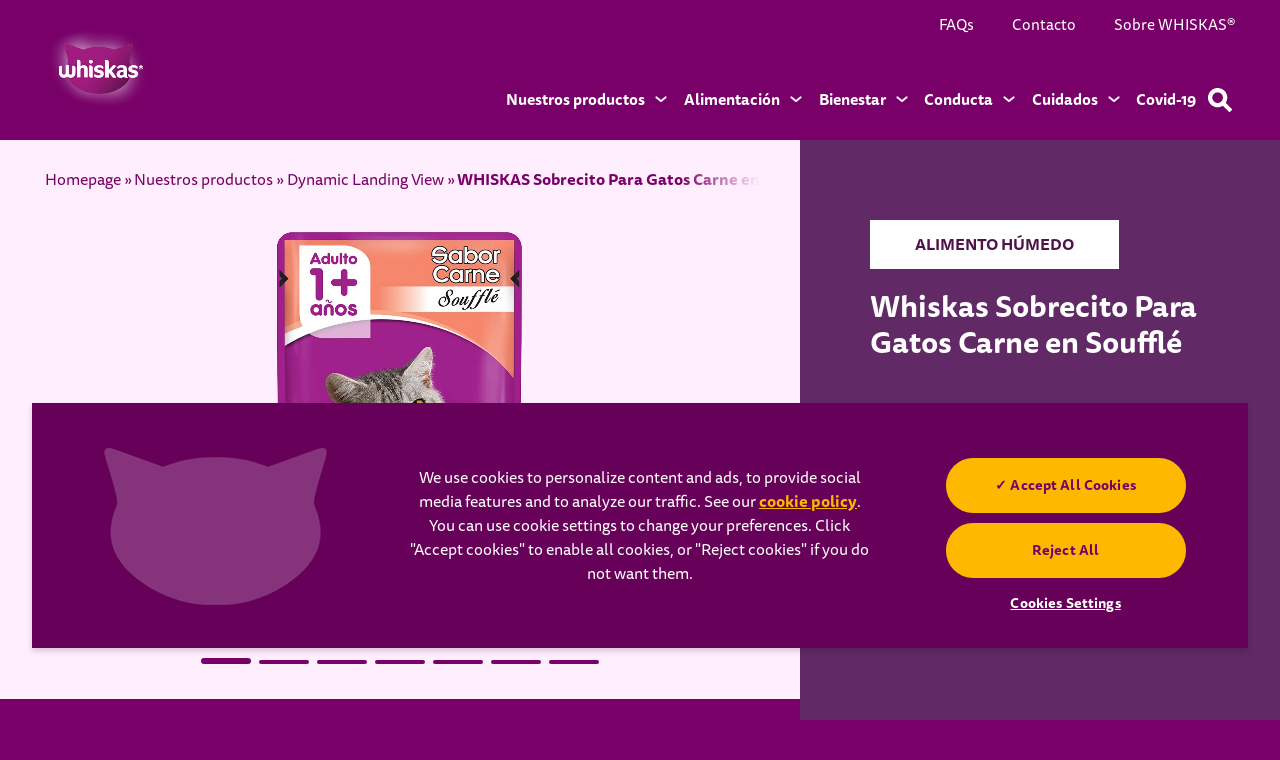

--- FILE ---
content_type: text/html; charset=UTF-8
request_url: https://www.whiskas.com.ar/nuestros-productos/alimento-humedo/whiskas-sobrecito-para-gatos-carne-en-souffle
body_size: 16182
content:
<!DOCTYPE html><html lang="es-AR" dir="ltr" prefix="og: https://ogp.me/ns#"><head><meta charset="utf-8"><meta http-equiv="X-UA-Compatible" content="IE=edge"><meta name="viewport" content="width=device-width, initial-scale=1, maximum-scale=2, shrink-to-fit=no"><meta name="theme-color" content="#ffffff"><link rel="icon" sizes="192x192" href="/sites/g/files/fnmzdf4921/themes/site/img/png/icon.png?v=3"><meta name="apple-mobile-web-app-capable" content="yes"><meta name="google-site-verification" content="ZK70uaxS5RskIpQ30terYUCVPa8qqNhTzRC-pIGdeFA"><style>
:root{
--cat-color: #780068;
--dog-color: #780068;
--both-color: #780068;
--kitten-color: ;
--adult-color: ;
--mature-color: ;
--cat-hover-color: #780068;
--dog-hover-color: #780068;
--both-hover-color: #780068;
--kitten-hover-color: ;
--adult-hover-color: ;
--mature-hover-color: ;
--cookie-right-text: '';
--cookie-left-text: '';
--theme-path: '/sites/g/files/fnmzdf4921/themes/site'
}
</style><script>
// First we get the viewport height and we multiple it by 1% to get a value for a vh unit
let vh = window.innerHeight * 0.01;
// Then we set the value in the --vh custom property to the root of the document
document.documentElement.style.setProperty('--vh', `${vh}px`);
</script><script>
var componentJs = [];
var personalizedData = {};
var sizeData = {};
var themePath = '/sites/g/files/fnmzdf4921/themes/site';
var hasPaw = ''
var hasGradient = ''
var siteText =  JSON.parse(`{"article":"ARTICLE","apply":"Aplicar","back":"BACK","clearAll":"Limpiar Todo","content":"PAGE","filters":"Filtros","filterBy":"Filter by","product":"PRODUCT","step":"STEP","of":"OF","all":"Todas","matchResult":"See --petname--'s tailored nutrition recommendation below.","matchNoresult":"Unfortunately, we don\u2019t have a product that matches. Would you like to try another search?","share":"Compartir","shareFacebookLabel":"facebook","shareFacebookTitle":"Compartir Facebook","sharetwitterLabel":"Twitter","sharetwitterTitle":"Compartir Twitter","sharePinterestLabel":"Pinterest","sharePinterestTitle":"Compartir Pinterest","filterCountText":"Filtros aplicados","featuredArticle":"FEATURED ARTICLE","learnMore":"CONOC\u00c9 M\u00c1S","selectCategory":"SELECT CATEGORY","prevArticle":"PREVIOUS ARTICLE","nextArticle":"NEXT ARTICLE","size":"Tama\u00f1os: ","mobileMenuBuynow":"COMPRAR","productLandingUrl":"todos-los-productos","cookieRigthText":"","cookieLeftText":"","guaranteedAnalysis":{"field_crude_protein":"Crude Protein","field_crude_fat_min":"Crude Fat (min.)","field_crude_fat_max":"Crude Fat (max.)","field_crude_fiber":"Crude Fiber","field_ash":"Ash","field_linoleic_acid":"Linoleic Acid","field_doco_acid":"Docosahexaenoic Acid (DHA)","field_calcium":"Calcium","field_phosphorus":"Phosphorus","field_potassium":"Potassium","field_magnesium":"Magnesium","field_selenium":"Selenium (Sodium selenite)","field_vitamin_e":"Vitamin E","field_taurine":"Taurine","field_lcarnitine":"L-Carnitine","field_omega3":"Omega-3 Fatty Acids","field_omega6":"Omega-6 Fatty acids","field_beta_carotene":"Beta Carotene","field_glucosamine":"Glucosamine","field_chondroitin":"Chondroitin Sulfate","field_moisture":"Moisture","field_zinc":"Zinc (Zinc sulphate, monohydrate)"}}`)
var filterTags = [{"name":"Castrados","id":"25416","url":"castrados","type":"size"},{"name":"Todas las razas","id":"25221","url":"todas-las-razas","type":"size"},{"name":"Alimento H\u00famedo","id":"25211","url":"alimento-humedo","type":"food_type"},{"name":"Alimento Seco","id":"25286","url":"alimento-seco","type":"food_type"},{"name":"Snacks","id":"25511","url":"snacks","type":"food_type"},{"name":"Adulto Castrado","id":"25321","url":"adulto-castrado","type":"lifestage"},{"name":"Gatito","id":"25121","url":"gatito","type":"lifestage"},{"name":"Adulto","id":"25076","url":"adulto","type":"lifestage"},{"name":"Curiosidades sobre los gatos","id":"25341","url":"curiosidades-sobre-los-gatos","type":"special_concerns"},{"name":"Higiene y cuidados","id":"25331","url":"higiene-y-cuidados","type":"special_concerns"},{"name":"Juegos y entorno","id":"25346","url":"juegos-y-entorno","type":"special_concerns"},{"name":"Nuevo gato/Adopci\u00f3n","id":"25356","url":"nuevo-gato-adopcion","type":"special_concerns"},{"name":"Nutrici\u00f3n","id":"25326","url":"nutricion","type":"special_concerns"},{"name":"Salud","id":"25336","url":"salud","type":"special_concerns"},{"name":"Tips del veterinario","id":"25381","url":"tips-del-veterinario","type":"special_concerns"},{"name":"Tips y trucos","id":"25351","url":"tips-y-trucos","type":"special_concerns"},{"name":"Whiskas","id":"25231","url":"whiskas","type":"sub_brand"},{"name":"At\u00fan","id":"25271","url":"atun","type":"flavor"},{"name":"Carne","id":"25201","url":"carne","type":"flavor"},{"name":"Carne y Leche","id":"25276","url":"carne-y-leche","type":"flavor"},{"name":"Mix Carne","id":"25316","url":"mix-carne","type":"flavor"},{"name":"Pavo","id":"25261","url":"pavo","type":"flavor"},{"name":"Pescado","id":"25241","url":"pescado","type":"flavor"},{"name":"Pollo","id":"25251","url":"pollo","type":"flavor"},{"name":"Salmon","id":"25256","url":"salmon","type":"flavor"},{"name":"Sardina","id":"25246","url":"sardina","type":"flavor"},{"name":"H\u00famedo","id":"25206","url":"hmedo","type":"format"},{"name":"Seco","id":"25281","url":"seco","type":"format"},{"name":"Alimentaci\u00f3n","id":"25386","url":"alimentacion","type":"lifestage_advice"},{"name":"Bienestar","id":"25391","url":"bienestar","type":"lifestage_advice"},{"name":"Conducta","id":"25396","url":"conducta","type":"lifestage_advice"},{"name":"Cuidados","id":"25401","url":"cuidados","type":"lifestage_advice"}]
</script><meta charset="utf-8" /><script type="text/javascript" defer="true" src="https://cdn.cookielaw.org/consent/8bb74cd7-253b-4d8d-8a25-e1e791635ec4/OtAutoBlock.js"></script><script type="text/javascript" defer="true" src="https://cdn.cookielaw.org/scripttemplates/otSDKStub.js" data-src="https://cdn.cookielaw.org/scripttemplates/otSDKStub.js" id="onetrust-sdk" charset="UTF-8" data-domain-script="8bb74cd7-253b-4d8d-8a25-e1e791635ec4" data-document-language="true"></script><script>window.dataLayerSettings = {"page_title":"Whiskas Sobrecito Para Gatos Carne en Souffl\u00e9","toggle_datalayer_loaded":1,"toggle_datalayer_first_party_cookie":0,"page_data":{"brand":"whiskas","timestamp":"2026-01-21 15:52:14","region":"north america","language":"en","country_code":"ar","environment":"prod","specie":"Gato","lifestage":"Adulto","size":"Todas las razas","food_type":"Alimento H\u00famedo","food_technology":"unknown","page_type":"product","content_type":"unknown","content_subtype":"unknown"},"cookie_name":""};</script><script>(function(w,d,s,l,i){w[l]=w[l]||[];w[l].push({'gtm.start':
new Date().getTime(),event:'gtm.js'});var f=d.getElementsByTagName(s)[0],
j=d.createElement(s),dl=l!='dataLayer'?'&amp;l='+l:'';j.async=true;j.src=
'https://www.googletagmanager.com/gtm.js?id='+i+dl;f.parentNode.insertBefore(j,f);
})(window,document,'script','dataLayer','GTM-M6TPBKJ');
</script><link rel="canonical" href="https://www.whiskas.com.ar/nuestros-productos/alimento-humedo/whiskas-sobrecito-para-gatos-carne-en-souffle" /><meta property="og:site_name" content="WHISKAS AR" /><meta property="og:type" content="product" /><meta name="Generator" content="Drupal 10 (https://www.drupal.org)" /><meta name="MobileOptimized" content="width" /><meta name="HandheldFriendly" content="true" /><link rel="apple-touch-icon" href="/sites/g/files/fnmzdf4921/files/2025-02/apple-touch-icon-60x60.png" /><link rel="apple-touch-icon" href="/sites/g/files/fnmzdf4921/files/2025-02/apple-touch-icon-114x114.png" sizes="114x114" /><link rel="apple-touch-icon" href="/sites/g/files/fnmzdf4921/files/2025-02/apple-touch-icon-120x120.png" sizes="120x120" /><link rel="apple-touch-icon" href="/sites/g/files/fnmzdf4921/files/2025-02/apple-touch-icon-144x144.png" sizes="144x144" /><link rel="apple-touch-icon" href="/sites/g/files/fnmzdf4921/files/2025-02/apple-touch-icon-152x152.png" sizes="152x152" /><link rel="apple-touch-icon" href="/sites/g/files/fnmzdf4921/files/2025-02/apple-touch-icon-180x180.png" sizes="180x180" /><link rel="apple-touch-icon" href="/sites/g/files/fnmzdf4921/files/2025-02/apple-touch-icon-72x72.png" sizes="72x72" /><link rel="apple-touch-icon" href="/sites/g/files/fnmzdf4921/files/2025-02/apple-touch-icon-76x76.png" sizes="76x76" /><link rel="apple-touch-icon-precomposed" href="/sites/g/files/fnmzdf4921/files/2025-02/apple-touch-icon-60x60.png" /><link rel="apple-touch-icon-precomposed" href="/sites/g/files/fnmzdf4921/files/2025-02/apple-touch-icon-114x114.png" sizes="114x114" /><link rel="apple-touch-icon-precomposed" href="/sites/g/files/fnmzdf4921/files/2025-02/apple-touch-icon-120x120.png" sizes="120x120" /><link rel="apple-touch-icon-precomposed" href="/sites/g/files/fnmzdf4921/files/2025-02/apple-touch-icon-144x144.png" sizes="144x144" /><link rel="apple-touch-icon-precomposed" href="/sites/g/files/fnmzdf4921/files/2025-02/apple-touch-icon-152x152.png" sizes="152x152" /><link rel="apple-touch-icon-precomposed" href="/sites/g/files/fnmzdf4921/files/2025-02/apple-touch-icon-180x180.png" sizes="180x180" /><link rel="apple-touch-icon-precomposed" href="/sites/g/files/fnmzdf4921/files/2025-02/apple-touch-icon-72x72.png" sizes="72x72" /><link rel="apple-touch-icon-precomposed" href="/sites/g/files/fnmzdf4921/files/2025-02/apple-touch-icon-76x76.png" sizes="76x76" /><link rel="stylesheet" type="text/css" href="/optimizations/css" id="pn_optimizations_attachments_link_css" /><meta name="title" content="Whiskas Sobrecito Para Gatos Carne en Soufflé" /><script type="application/ld+json">{"@context": "https://schema.org","@type": "Organization","name": "WHISKAS AR","url": "https://www.whiskas.com.ar/","logo": "/sites/g/files/fnmzdf4921/files/logo_2.png"
}</script><script type="application/ld+json">{"@context": "https://schema.org","@type": "Product","name": "Whiskas Sobrecito Para Gatos Carne en Soufflé","aggregateRating": {"@type": "AggregateRating","ratingValue": "0.0","bestRating": 0,"reviewCount": 0,"itemReviewed": "Whiskas Sobrecito Para Gatos Carne en Soufflé"},"description": "<p>Whiskas sabor carne soufflé – alimento balanceado completo para gatos adultos (húmedo)</p>\r\n","image": [],"brand": "whiskas","@id": "https://www.whiskas.com.ar/nuestros-productos/alimento-humedo/whiskas-sobrecito-para-gatos-carne-en-souffle"
}</script><script type="application/ld+json">{"@context": "https://schema.org","@type": "BreadcrumbList","itemListElement": [{"@type": "ListItem","position": 1,"name": "Homepage","item": "https://www.whiskas.com.ar/"},{"@type": "ListItem","position": 2,"name": "Nuestros productos","item": "https://www.whiskas.com.ar/nuestros-productos"},{"@type": "ListItem","position": 3,"name": "Dynamic Landing View","item": "https://www.whiskas.com.ar/nuestros-productos/alimento-humedo"},{"@type": "ListItem","position": 4,"name": "Whiskas Sobrecito Para Gatos Carne en Soufflé","item": "https://www.whiskas.com.ar/nuestros-productos/alimento-humedo/whiskas-sobrecito-para-gatos-carne-en-souffle"}]
}</script><link rel="icon" href="/sites/g/files/fnmzdf4921/files/favicon.ico" type="image/vnd.microsoft.icon" /><title>Whiskas Sobrecito Para Gatos Carne en Soufflé</title><link rel="stylesheet" media="all" href="/sites/g/files/fnmzdf4921/files/css/css_XXGkFfIUnAysGxQ20DJzhYtCAgigG3mvDLrTJgA0v4I.css?delta=0&amp;language=en&amp;theme=whiskasinternational&amp;include=eJzLSazMLy2JTyrNzElJLdIvKc9Pzs-JL05NLsnMz9PJgcimZBYn55elFlXq5-elAuUBTDsVsA" /><script type="application/json" data-drupal-selector="drupal-settings-json">{"path":{"baseUrl":"\/","pathPrefix":"","currentPath":"node\/4871","currentPathIsAdmin":false,"isFront":false,"currentLanguage":"en"},"pluralDelimiter":"\u0003","suppressDeprecationErrors":true,"cookie_value":"1","ajax":[],"user":{"uid":0,"permissionsHash":"13278bbb1e006c6e6e3e04e708c953d4378d623682a63748a79bc4f3a5229e06"}}</script><script src="/sites/g/files/fnmzdf4921/files/js/js_YYv9M_H_L5zhOqJZupamXMFBF53IlMMqGrxhVz-p-BA.js?scope=header&amp;delta=0&amp;language=en&amp;theme=whiskasinternational&amp;include=eJxVykEKgCAQBdALJR5JvjlBMDkxjkadvjah7t7iRUVOIWk9wSHiAbTJvpIf7GJzLEikSxx7giEwblLfOZdMV2Ey-0rnJnrMTTKZ1mL-xwvT2zyu"></script><script src="/modules/mars_shared/brand_drupal_onetrust/js/onetrust.js?v=1.x" async defer="defer"></script></head><body class="path-node page-node-type-product adpBodyMAuto"> <a href="#main-content" class="visually-hidden focusable skip-link"> Skip to main content </a> <noscript><iframe src="https://www.googletagmanager.com/ns.html?id=GTM-M6TPBKJ" height="0" width="0" style="display:none;visibility:hidden;"></iframe></noscript><div class="dialog-off-canvas-main-canvas" data-off-canvas-main-canvas><div class="metTop"><img width="3000" height="3000" src="[data-uri]" alt="WHISKAS AR"></div><div class="loadingEl"></div><div class="sLogo d-lg-none"> <a href="/" title="WHISKAS AR"> <picture class="cls-Custom"> <img src="/cdn-cgi/image/format=auto,q=90/sites/g/files/fnmzdf4921/files/logo_2.png" width="90" height="72" alt="WHISKAS AR" class="logo-full"> </picture> </a> <button class="eBtn searchClose"></button></div><header class="header"><div class="navCon"> <button class="eBtn menuClose d-lg-none"></button><div class="navConRow"><div class="left"> <a href="/" title="WHISKAS AR"> <picture class="cls-Custom"> <img src="/cdn-cgi/image/format=auto,q=90/sites/g/files/fnmzdf4921/files/logo_2.png" width="90" height="72" alt="WHISKAS AR" class="logo-full"> </picture> </a></div><div class="right"><div class="navConRightTop"><ul class="list-inline"><li class="list-inline-item"> <a href="/faqs" title="FAQs" class="dataLayerBtn" data-eventCategory="header" data-eventAction="click" data-eventLabel="FAQs" data-eventType="nano-conversion" >FAQs</a></li><li class="list-inline-item"> <a href="/contacto" title="Contacto" class="dataLayerBtn" data-eventCategory="header" data-eventAction="click" data-eventLabel="Contacto" data-eventType="nano-conversion" >Contacto</a></li><li class="list-inline-item"> <a href="/sobre-whiskas" title=" Sobre WHISKAS®" class="dataLayerBtn" data-eventCategory="header" data-eventAction="click" data-eventLabel=" Sobre WHISKAS®" data-eventType="nano-conversion" > Sobre WHISKAS®</a></li></ul></div><div class="navConRightMain"><ul class="list-inline"><li class="list-inline-item navLinkItem hasSubMenu hasSubMenu navLinkType2 typeNarrow "> <a href="/nuestros-productos" target="_self" rel="" class="dataLayerBtn mainNavItems navLinkMain-0" title="Nuestros productos" data-eventCategory="header" data-eventAction="click" data-eventLabel="Nuestros productos" data-eventType="nano-conversion" > <span>Nuestros productos</span> <span class="arr"><div class="iconToggle"><span class="icon"></span></div> <svg class="svgIcon" xmlns="http://www.w3.org/2000/svg" width="19.22" height="9.667" viewBox="0 0 19.22 9.667"> <path data-name="Arrow Down" d="M0,0,5.932,7.31a.3.3,0,0,1,0,.38L0,15" transform="translate(17.11 2.11) rotate(90)" fill="none" stroke="#fff" stroke-linecap="round" stroke-linejoin="round" stroke-miterlimit="10" stroke-width="3" /> </svg> </span> </a><div class="subMenuCon"><div class="row subNavRow"><div class="col-12 col-lg-12 megaMenuBg menu-item-6"><div class="megaMenuBgInner"><div class="row"><div class="col-12 col-lg-12 subMenuLinkCol"> <span class="spanH3"> <a href="/nuestros-productos/alimento-humedo" data-parentClass="navLinkMain-0" class="dataLayerBtn " title="Alimento Húmedo" data-eventCategory="header" data-eventAction="click" data-eventLabel="subcategory_Alimento Húmedo" data-eventType="nano-conversion" >Alimento Húmedo</a></span></div><div class="col-12 col-lg-12 subMenuLinkCol"> <span class="spanH3"> <a href="/nuestros-productos/snacks" data-parentClass="navLinkMain-0" class="dataLayerBtn " title="Snacks" data-eventCategory="header" data-eventAction="click" data-eventLabel="subcategory_Snacks" data-eventType="nano-conversion" >Snacks</a></span></div><div class="col-12 col-lg-12 subMenuLinkCol"> <span class="spanH3"> <a href="/nuestros-productos/alimento-seco" data-parentClass="navLinkMain-0" class="dataLayerBtn " title="Alimento Seco" data-eventCategory="header" data-eventAction="click" data-eventLabel="subcategory_Alimento Seco" data-eventType="nano-conversion" >Alimento Seco</a></span></div><div class="col-12 col-lg-12 subMenuLinkCol"> <span class="spanH3"> <a href="/nuestros-productos/gatito" data-parentClass="navLinkMain-0" class="dataLayerBtn " title="Gatito" data-eventCategory="header" data-eventAction="click" data-eventLabel="subcategory_Gatito" data-eventType="nano-conversion" >Gatito</a></span></div><div class="col-12 col-lg-12 subMenuLinkCol"> <span class="spanH3"> <a href="/nuestros-productos/adulto" data-parentClass="navLinkMain-0" class="dataLayerBtn " title="Adulto" data-eventCategory="header" data-eventAction="click" data-eventLabel="subcategory_Adulto" data-eventType="nano-conversion" >Adulto</a></span></div><div class="col-12 col-lg-12 subMenuLinkCol"> <span class="spanH3"> <a href="/nuestros-productos/adulto-castrado" data-parentClass="navLinkMain-0" class="dataLayerBtn " title="Castrado" data-eventCategory="header" data-eventAction="click" data-eventLabel="subcategory_Castrado" data-eventType="nano-conversion" >Castrado</a></span></div></div></div></div></div></div></li><li class="list-inline-item navLinkItem hasSubMenu hasSubMenu navLinkType2 typeNarrow "> <a href="/alimentacion" target="_self" rel="" class="dataLayerBtn mainNavItems navLinkMain-1" title="Alimentación" data-eventCategory="header" data-eventAction="click" data-eventLabel="Alimentación" data-eventType="nano-conversion" > <span>Alimentación</span> <span class="arr"><div class="iconToggle"><span class="icon"></span></div> <svg class="svgIcon" xmlns="http://www.w3.org/2000/svg" width="19.22" height="9.667" viewBox="0 0 19.22 9.667"> <path data-name="Arrow Down" d="M0,0,5.932,7.31a.3.3,0,0,1,0,.38L0,15" transform="translate(17.11 2.11) rotate(90)" fill="none" stroke="#fff" stroke-linecap="round" stroke-linejoin="round" stroke-miterlimit="10" stroke-width="3" /> </svg> </span> </a><div class="subMenuCon"><div class="row subNavRow"><div class="col-12 col-lg-12 megaMenuBg menu-item-1"><div class="megaMenuBgInner"><div class="row"><div class="col-12 col-lg-12 subMenuLinkCol"> <span class="spanH3"> <a href="/alimentacion/nutricion" data-parentClass="navLinkMain-1" class="dataLayerBtn " title="Nutrición" data-eventCategory="header" data-eventAction="click" data-eventLabel="subcategory_Nutrición" data-eventType="nano-conversion" >Nutrición</a></span></div></div></div></div></div></div></li><li class="list-inline-item navLinkItem hasSubMenu hasSubMenu navLinkType2 typeNarrow "> <a href="/bienestar" target="_self" rel="" class="dataLayerBtn mainNavItems navLinkMain-2" title="Bienestar" data-eventCategory="header" data-eventAction="click" data-eventLabel="Bienestar" data-eventType="nano-conversion" > <span>Bienestar</span> <span class="arr"><div class="iconToggle"><span class="icon"></span></div> <svg class="svgIcon" xmlns="http://www.w3.org/2000/svg" width="19.22" height="9.667" viewBox="0 0 19.22 9.667"> <path data-name="Arrow Down" d="M0,0,5.932,7.31a.3.3,0,0,1,0,.38L0,15" transform="translate(17.11 2.11) rotate(90)" fill="none" stroke="#fff" stroke-linecap="round" stroke-linejoin="round" stroke-miterlimit="10" stroke-width="3" /> </svg> </span> </a><div class="subMenuCon"><div class="row subNavRow"><div class="col-12 col-lg-12 megaMenuBg menu-item-2"><div class="megaMenuBgInner"><div class="row"><div class="col-12 col-lg-12 subMenuLinkCol"> <span class="spanH3"> <a href="/bienestar/higiene-y-cuidados" data-parentClass="navLinkMain-2" class="dataLayerBtn " title="Higiene y cuidados" data-eventCategory="header" data-eventAction="click" data-eventLabel="subcategory_Higiene y cuidados" data-eventType="nano-conversion" >Higiene y cuidados</a></span></div><div class="col-12 col-lg-12 subMenuLinkCol"> <span class="spanH3"> <a href="/bienestar/salud" data-parentClass="navLinkMain-2" class="dataLayerBtn " title="Salud" data-eventCategory="header" data-eventAction="click" data-eventLabel="subcategory_Salud" data-eventType="nano-conversion" >Salud</a></span></div></div></div></div></div></div></li><li class="list-inline-item navLinkItem hasSubMenu hasSubMenu navLinkType2 typeNarrow "> <a href="/conducta" target="_self" rel="" class="dataLayerBtn mainNavItems navLinkMain-3" title="Conducta" data-eventCategory="header" data-eventAction="click" data-eventLabel="Conducta" data-eventType="nano-conversion" > <span>Conducta</span> <span class="arr"><div class="iconToggle"><span class="icon"></span></div> <svg class="svgIcon" xmlns="http://www.w3.org/2000/svg" width="19.22" height="9.667" viewBox="0 0 19.22 9.667"> <path data-name="Arrow Down" d="M0,0,5.932,7.31a.3.3,0,0,1,0,.38L0,15" transform="translate(17.11 2.11) rotate(90)" fill="none" stroke="#fff" stroke-linecap="round" stroke-linejoin="round" stroke-miterlimit="10" stroke-width="3" /> </svg> </span> </a><div class="subMenuCon"><div class="row subNavRow"><div class="col-12 col-lg-12 megaMenuBg menu-item-3"><div class="megaMenuBgInner"><div class="row"><div class="col-12 col-lg-12 subMenuLinkCol"> <span class="spanH3"> <a href="/conducta/curiosidades-sobre-los-gatos" data-parentClass="navLinkMain-3" class="dataLayerBtn " title="Curiosidades sobre los gatos" data-eventCategory="header" data-eventAction="click" data-eventLabel="subcategory_Curiosidades sobre los gatos" data-eventType="nano-conversion" >Curiosidades sobre los gatos</a></span></div><div class="col-12 col-lg-12 subMenuLinkCol"> <span class="spanH3"> <a href="/conducta/juegos-y-entorno" data-parentClass="navLinkMain-3" class="dataLayerBtn " title="Juegos y entorno" data-eventCategory="header" data-eventAction="click" data-eventLabel="subcategory_Juegos y entorno" data-eventType="nano-conversion" >Juegos y entorno</a></span></div><div class="col-12 col-lg-12 subMenuLinkCol"> <span class="spanH3"> <a href="/conducta/tips-y-trucos" data-parentClass="navLinkMain-3" class="dataLayerBtn " title="Tips y trucos" data-eventCategory="header" data-eventAction="click" data-eventLabel="subcategory_Tips y trucos" data-eventType="nano-conversion" >Tips y trucos</a></span></div></div></div></div></div></div></li><li class="list-inline-item navLinkItem hasSubMenu hasSubMenu navLinkType2 typeNarrow "> <a href="/cuidados" target="_self" rel="" class="dataLayerBtn mainNavItems navLinkMain-4" title="Cuidados" data-eventCategory="header" data-eventAction="click" data-eventLabel="Cuidados" data-eventType="nano-conversion" > <span>Cuidados</span> <span class="arr"><div class="iconToggle"><span class="icon"></span></div> <svg class="svgIcon" xmlns="http://www.w3.org/2000/svg" width="19.22" height="9.667" viewBox="0 0 19.22 9.667"> <path data-name="Arrow Down" d="M0,0,5.932,7.31a.3.3,0,0,1,0,.38L0,15" transform="translate(17.11 2.11) rotate(90)" fill="none" stroke="#fff" stroke-linecap="round" stroke-linejoin="round" stroke-miterlimit="10" stroke-width="3" /> </svg> </span> </a><div class="subMenuCon"><div class="row subNavRow"><div class="col-12 col-lg-12 megaMenuBg menu-item-1"><div class="megaMenuBgInner"><div class="row"><div class="col-12 col-lg-12 subMenuLinkCol"> <span class="spanH3"> <a href="/cuidados/nuevo-gato-adopcion" data-parentClass="navLinkMain-4" class="dataLayerBtn " title="Nuevo gato/Adopción" data-eventCategory="header" data-eventAction="click" data-eventLabel="subcategory_Nuevo gato/Adopción" data-eventType="nano-conversion" >Nuevo gato/Adopción</a></span></div></div></div></div></div></div></li><li class="list-inline-item navLinkItem hasSubMenu "> <a href="/covid-19" target="_self" rel="" class="dataLayerBtn mainNavItems navLinkMain-5" title="Covid-19" data-eventCategory="header" data-eventAction="click" data-eventLabel="Covid-19" data-eventType="nano-conversion" > <span>Covid-19</span> </a></li><li class="list-inline-item d-none d-lg-inline-block navSeach"> <a href="javascript:void(0)" class="searchBtn" data-eventCategory="header" data-eventAction="click" data-eventLabel="search" data-eventType="nano-conversion" > <svg xmlns="http://www.w3.org/2000/svg" xmlns:xlink="http://www.w3.org/1999/xlink" width="24" height="24" viewBox="0 0 24 24"> <defs> <clipPath id="clip-path"> <path id="Clip_2" data-name="Clip 2" d="M0,0H24V24H0Z"/> </clipPath> </defs> <g id="Search-2" data-name="Search" clip-path="url(#clip-path)" fill="#fff"> <path id="Fill_1" data-name="Fill 1" d="M21.559,24a1.022,1.022,0,0,1-.729-.3l-5.938-5.936a9.657,9.657,0,1,1,2.868-2.869L23.7,20.829a1.035,1.035,0,0,1,0,1.459L22.288,23.7A1.022,1.022,0,0,1,21.559,24ZM9.653,4.323a5.329,5.329,0,1,0,3.77,1.561A5.3,5.3,0,0,0,9.653,4.323Z" transform="translate(0 0)"/> </g> </svg> </a></li></ul></div></div></div></div><div class="searchCon"><div id="searchPage" data-url="/resultados-de-busqueda" class="d-none"></div><div class="searchText d-lg-none"><p>Ingresa una palabra para buscar articulos y productos relacionados</p></div><div class="searchMain"><div class="input"> <input type="search" id="searchField" autocomplete="off" placeholder="Ingresa una palabra para buscar articulos y productos relacionados"></div><div class="searchList"><ul class="list-unstyled searchListData"></ul></div></div></div></header><div class="mobileMenu"><ul class="list-inline"><li class="list-inline-item"></li><li class="list-inline-item buttons"> <button class="eBtn c chatBtn"> <img src="/sites/g/files/fnmzdf4921/themes/site/img/svg/messenger.svg" alt="Whiskas brand imagery" loading="lazy"> </button> <button class="eBtn c searchBtn" data-eventCategory="header" data-eventAction="click" data-eventLabel="search" data-eventType="nano-conversion" > <svg xmlns="http://www.w3.org/2000/svg" width="21" height="21" viewBox="0 0 18.996 19"> <g id="Fill_5" data-name="Fill 5" transform="translate(-0.003)"> <path id="Fill_2" data-name="Fill 1" d="M17.067,19a.81.81,0,0,1-.577-.24l-4.7-4.7a7.643,7.643,0,1,1,2.271-2.271l4.7,4.7a.821.821,0,0,1,0,1.156l-1.117,1.116A.81.81,0,0,1,17.067,19ZM7.642,3.422a4.218,4.218,0,1,0,2.985,1.235A4.195,4.195,0,0,0,7.642,3.422Z" transform="translate(0 0)" fill="#ffffff"/> </g> </svg> </button> <button class="eBtn c menuBtn"> <svg xmlns="http://www.w3.org/2000/svg" width="21" height="14" viewBox="0 0 24 16"> <path id="menu" data-name="menu" d="M4-14.687v-2.625H20v2.625ZM4-24H28v2.688H4ZM4-8v-2.687h8V-8Z" transform="translate(-4 24)" fill="#ffffff"/> </svg> </button></li></ul></div><script>
document.body.classList.add('hasNavi');
componentJs.push("/sites/g/files/fnmzdf4921/themes/site/templates/components/pn-navigation/navigation.js?v=1.0.3");
</script><script>
document.body.classList.add('hasNavi');
//componentJs.push("/sites/g/files/fnmzdf4921/themes/site/templates/components/pn-navigation/search.js?v=1.0.3");
</script><div id="block-whiskasinternational-breadcrumbs" data-block-plugin-id="system_breadcrumb_block"><div class="d-none"> [{&quot;text&quot;:&quot;Homepage&quot;,&quot;url&quot;:&quot;\/&quot;},{&quot;text&quot;:&quot;Nuestros productos&quot;,&quot;url&quot;:&quot;\/nuestros-productos&quot;},{&quot;text&quot;:&quot;Dynamic Landing View&quot;,&quot;url&quot;:&quot;\/nuestros-productos\/alimento-humedo&quot;},{&quot;text&quot;:&quot;Whiskas Sobrecito Para Gatos Carne en Souffl\u00e9&quot;,&quot;url&quot;:&quot;\/nuestros-productos\/alimento-humedo\/whiskas-sobrecito-para-gatos-carne-en-souffle&quot;}]</div><div class="breadcrumb-container"><div class="breadcrumb-list"><ul class="list-inline"><li class="list-inline-item"> <a href="/">Homepage</a></li><li class="list-inline-item"> <a href="/nuestros-productos">Nuestros productos</a></li><li class="list-inline-item"> <a href="/nuestros-productos/alimento-humedo">Dynamic Landing View</a></li><li class="list-inline-item"> <span>WHISKAS Sobrecito Para Gatos Carne en Soufflé</span></li></ul></div></div><script>
componentJs.push("/sites/g/files/fnmzdf4921/themes/site/templates/components/breadcrumb/index.js");
</script></div><div class="wrapper"> <main><div data-drupal-messages-fallback class="hidden"></div><script>
if(typeof window.productId === "undefined"){
var productId;
var bvID;
}
</script><div class="row productDetail h-100"><div class="layout layout--twocol-section layout--twocol-section--67-33"><div class="layout__region layout__region--first"><div class="col-12 col-lg-12 proDetMainCol" id="pdp_image_slider_block9"><div class="proDetTitle d-lg-none p-t-20"><div class="food-type-label">ALIMENTO HÚMEDO</div><h1>Whiskas Sobrecito Para Gatos Carne en Soufflé</h1></div><div class="carousel"><div class="swiper proDetSlider"><div class="swiper-wrapper"><div class="swiper-slide" data-large="/cdn-cgi/image/format=auto,q=90/sites/g/files/fnmzdf4921/files/2022-11/7797453001489-product-image-1.png"> <picture> <img src="/cdn-cgi/image/format=auto,q=90/sites/g/files/fnmzdf4921/files/2022-11/7797453001489-product-image-1.png" alt="Whiskas Sobrecito Para Gatos Carne en Soufflé - 1" class="shareImg" width="250" height="250"> </picture></div><div class="swiper-slide" data-large="/cdn-cgi/image/format=auto,q=90/sites/g/files/fnmzdf4921/files/2022-11/7797453001489-product-image-2.png"> <picture> <img src="/cdn-cgi/image/format=auto,q=90/sites/g/files/fnmzdf4921/files/2022-11/7797453001489-product-image-2.png" alt="Whiskas Sobrecito Para Gatos Carne en Soufflé - 2" class="" width="250" height="250"> </picture></div><div class="swiper-slide" data-large="/cdn-cgi/image/format=auto,q=90/sites/g/files/fnmzdf4921/files/2022-11/7797453001489-product-image-3.png"> <picture> <img src="/cdn-cgi/image/format=auto,q=90/sites/g/files/fnmzdf4921/files/2022-11/7797453001489-product-image-3.png" alt="Whiskas Sobrecito Para Gatos Carne en Soufflé - 3" class="" width="250" height="250"> </picture></div><div class="swiper-slide" data-large="/cdn-cgi/image/format=auto,q=90/sites/g/files/fnmzdf4921/files/2022-11/7797453001489-product-image-4.png"> <picture> <img src="/cdn-cgi/image/format=auto,q=90/sites/g/files/fnmzdf4921/files/2022-11/7797453001489-product-image-4.png" alt="Whiskas Sobrecito Para Gatos Carne en Soufflé - 4" class="" width="250" height="250"> </picture></div><div class="swiper-slide" data-large="/cdn-cgi/image/format=auto,q=90/sites/g/files/fnmzdf4921/files/2022-11/7797453001489-product-image-5.png"> <picture> <img src="/cdn-cgi/image/format=auto,q=90/sites/g/files/fnmzdf4921/files/2022-11/7797453001489-product-image-5.png" alt="Whiskas Sobrecito Para Gatos Carne en Soufflé - 5" class="" width="250" height="250"> </picture></div><div class="swiper-slide" data-large="/cdn-cgi/image/format=auto,q=90/sites/g/files/fnmzdf4921/files/2022-11/7797453001489-product-image-6.png"> <picture> <img src="/cdn-cgi/image/format=auto,q=90/sites/g/files/fnmzdf4921/files/2022-11/7797453001489-product-image-6.png" alt="Whiskas Sobrecito Para Gatos Carne en Soufflé - 6" class="" width="250" height="250"> </picture></div><div class="swiper-slide" data-large="/cdn-cgi/image/format=auto,q=90/sites/g/files/fnmzdf4921/files/2022-11/7797453001489-product-image-7.png"> <picture> <img src="/cdn-cgi/image/format=auto,q=90/sites/g/files/fnmzdf4921/files/2022-11/7797453001489-product-image-7.png" alt="Whiskas Sobrecito Para Gatos Carne en Soufflé - 7" class="" width="250" height="250"> </picture></div></div><div class="swiper-pagination"></div><div class="swiper-button-next d-none d-lg-block"></div><div class="swiper-button-prev d-none d-lg-block"></div></div></div></div><script>
sizeData['pdp_image_slider_block9'] = `{"type":"pdp_image_slider_block","data":[{"size":{"name":"85 gr","uuid":"0e1b5e10-1462-4138-9132-758cde439f20"},"images":[{"src":"/cdn-cgi/image/format=auto,q=90/sites/g/files/fnmzdf4921/files/2022-11/7797453001489-product-image-1.png","alt":"7797453001489-product-image-1"},{"src":"/cdn-cgi/image/format=auto,q=90/sites/g/files/fnmzdf4921/files/2022-11/7797453001489-product-image-2.png","alt":"7797453001489-product-image-2"},{"src":"/cdn-cgi/image/format=auto,q=90/sites/g/files/fnmzdf4921/files/2022-11/7797453001489-product-image-3.png","alt":"7797453001489-product-image-3"},{"src":"/cdn-cgi/image/format=auto,q=90/sites/g/files/fnmzdf4921/files/2022-11/7797453001489-product-image-4.png","alt":"7797453001489-product-image-4"},{"src":"/cdn-cgi/image/format=auto,q=90/sites/g/files/fnmzdf4921/files/2022-11/7797453001489-product-image-5.png","alt":"7797453001489-product-image-5"},{"src":"/cdn-cgi/image/format=auto,q=90/sites/g/files/fnmzdf4921/files/2022-11/7797453001489-product-image-6.png","alt":"7797453001489-product-image-6"},{"src":"/cdn-cgi/image/format=auto,q=90/sites/g/files/fnmzdf4921/files/2022-11/7797453001489-product-image-7.png","alt":"7797453001489-product-image-7"}],"video":""}]}`;
var productTitle = 'Whiskas Sobrecito Para Gatos Carne en Soufflé';
var productType = 'Alimento Húmedo';
if(componentJs.indexOf("/sites/g/files/fnmzdf4921/themes/site/templates/components/image-slider/slider.js?v=3") === -1) {
let ezScript = "/sites/g/files/fnmzdf4921/themes/site/js/zoom/jquery.ez-plus.js?v=1.0.1";
let pinchScript = "/sites/g/files/fnmzdf4921/themes/site/js/zoom/panzoom.min.js?v=1.0.0";
let acrrScript = "/sites/g/files/fnmzdf4921/themes/site/templates/components/image-slider/slider.js?v=3";
componentJs.push(ezScript);
componentJs.push(pinchScript);
componentJs.push(acrrScript);
componentJs.push("/sites/g/files/fnmzdf4921/themes/site/templates/components/image-slider/index.js?v=1.0.4");
} else {
if(typeof createZoomSlider === 'function') {
createZoomSlider('.proDetSlider');
updateAllsliders()
}
}
</script><div class="proDetInfoSec col-12 col-lg-5 col-xl-4 item productStickyCard mobilePCard"><div class="proDetInfo"><div class="comment"></div><div class="proAvailableSizes"><div class="t1"> Tamaños:</div><div class="sizes"> <button class="eBtn" data-is-selected="0" data-btn-id="bn-pdp_product_identity_mobile_block423" data-id="0e1b5e10-1462-4138-9132-758cde439f20" data-grd="10201476" data-sap="7797453001489"> 85 gr </button></div></div><ul class="list-unstyled links"><li> <button data-image='/cdn-cgi/image/width=410,format=auto,q=90/sites/g/files/fnmzdf4921/files/2022-11/7797453001489-product-image-1.png' data-spice='' data-title='Whiskas Sobrecito Para Gatos Carne en Soufflé' class="dataLayerBtnpdp btn btn-buynow btnType1" data-ean="7797453001489" data-grd="" data-eventCategory="purchase_Whiskas Sobrecito Para Gatos Carne en Soufflé" data-eventLabel="COMPRAR_Whiskas Sobrecito Para Gatos Carne en Soufflé" data-eventType="micro-conversion" data-eventAction="click"
>COMPRAR</button></li><li><div class="share-container shadow-hide block"><div class="share-icon"> <img src="/sites/g/files/fnmzdf4921/themes/site/img/svg/share.svg" alt="Compartir Page"></div><div class="share-links"> <button class="dataLayerBtn eBtn" onclick="FacebookShare('https://www.whiskas.com.ar/nuestros-productos/alimento-humedo/whiskas-sobrecito-para-gatos-carne-en-souffle')" data-eventCategory="share" data-eventAction="click" data-eventLabel="Whiskas Sobrecito Para Gatos Carne en Soufflé_facebook" data-eventType="nano-conversion" ><i class="fab fa-facebook"></i></button> <button class="dataLayerBtn eBtn" onclick="TwitterShare('https://www.whiskas.com.ar/nuestros-productos/alimento-humedo/whiskas-sobrecito-para-gatos-carne-en-souffle')" data-eventCategory="share" data-eventAction="click" data-eventLabel="Whiskas Sobrecito Para Gatos Carne en Soufflé_twitter" data-eventType="nano-conversion" ><i class="fab fa-twitter"></i></button> <button class="dataLayerBtn eBtn" nclick="PinterestShare('https://www.whiskas.com.ar/nuestros-productos/alimento-humedo/whiskas-sobrecito-para-gatos-carne-en-souffle')" data-eventCategory="share" data-eventAction="click" data-eventLabel="Whiskas Sobrecito Para Gatos Carne en Soufflé_pinterest" data-eventType="nano-conversion" ><i class="fab fa-pinterest"></i></button></div></div></li></ul></div></div><script>
productId = ""
componentJs.push("/sites/g/files/fnmzdf4921/themes/site/templates/components/product-identity/index.js?v=1.0.1");
</script><div class="col-12 col-lg-7 col-xl-8 left" id="pdp_accordion_detail_block246"> <section class="stickyAccordion both proDetGuideCon"><div class="proDetNav"><div id="pdp_accordion_detail_block246-scrolllTab" class="scrolllTabProduct proDetNavFade"><div class="swiper-container swiper proDetNavSlider"><div class="swiper-wrapper"><div class="swiper-slide active"> <a data-rowid="1" href="#pdp_accordion_detail_block246-product-description" class="eBtn proDetNavBtn" title="DESCRIPCIÓN DE PRODUCTO">DESCRIPCIÓN DE PRODUCTO</a></div><div class="swiper-slide"> <a data-rowid="3" href="#pdp_accordion_detail_block246-ingredients" class="eBtn proDetNavBtn" title="INGREDIENTES">INGREDIENTES</a></div><div class="swiper-slide"> <a data-rowid="5" href="#pdp_accordion_detail_block246-nutritional-info" class="eBtn proDetNavBtn" title="INFORMACIÓN NUTRIMENTAL">INFORMACIÓN NUTRIMENTAL</a></div><div class="swiper-slide"> <a data-rowid="6" href="#pdp_accordion_detail_block246-feeding-guidelines" class="eBtn proDetNavBtn" title="GUIAS DE ALIMENTACIÓN">GUIAS DE ALIMENTACIÓN</a></div></div></div></div></div><ul class="accordionCont"><li id="pdp_accordion_detail_block246-product-description" class="scrollActiveControl product-description active piece-1"><div class="proDetGuideItem"><div class="container-fluid"><div class="row"><div class="col-12"><div class="proDetNavSec"><h2>DESCRIPCIÓN DE PRODUCTO</h2><div class="text"><p>Whiskas sabor carne soufflé – alimento balanceado completo para gatos adultos (húmedo)</p><br /></div><div class="imageBullets vertical"><div class="r d-flex align-items-center"><div class="txt"><p>100% Completo y Balanceado.</p></div></div><div class="r d-flex align-items-center"><div class="txt"><p>Sin conservantes.</p></div></div><div class="r d-flex align-items-center"><div class="txt"><p>Sin sabores artificiales.</p></div></div><div class="r d-flex align-items-center"><div class="txt"><p>Ayuda nutricionalmentea mantener la saluddel tracto urinario. Hecho con ingredientesde alta calidad. Cocidos al vapor</p></div></div></div></div></div></div></div></div></li><li id="pdp_accordion_detail_block246-ingredients" class="scrollActiveControl ingredients active piece-3"><div class="proDetGuideItem"><div class="container-fluid"><div class="row"><div class="col-12"><div class="proDetNavSec"><h2>INGREDIENTES</h2><div class="text"><p>Agua, menudencias (bovinas y/o porcinas y/o de pollo), subproductos (de pollo y/o bovinos y/o porcinos), plasma bovino, harina de trigo, harina de subproductos de pollo y/o arveja en polvo y/o gluten de trigo, espesantes (carragenina y/o goma cassia y/o goma xántica) , estabilizantes (tripolifosfato de sodio), vitaminas (D, E, B1, B2, B6, ácido fólico, colina y/o ácido ascórbico), minerales (cloruro de sodio, cloruro de potasio y/o fosfato dicálcico, carbonato de calcio, iodato de calcio, óxido de zinc, óxido de magnesio, sulfato de manganeso, sulfato de cobre), aminoácidos (taurina y/o glicina y/o metionina), colorante (caramelo, hemoglobina), saborizante (xilosa y/o dextrosa).</p></div></div></div></div></div></div></li><li id="pdp_accordion_detail_block246-nutritional-info" class="scrollActiveControl nutritional-info active piece-5"><div class="proDetGuideItem"><div class="container-fluid"><div class="row"><div class="col-12"><div class="proDetNavSec"><h2>INFORMACIÓN NUTRIMENTAL</h2><div class="text"><div class="tableText"></div><div class="container-fluid table-container"><div class="row"><div class="col-12 ingredientsTable"><div class="tableScroll"><div class="extend-content-container pdpTable"><div class="extend-content"><table><thead><tr style="display:none"><th></th><th></th></tr></thead><tbody><tr><td>Taurine</td><td>%0,05</td></tr><tr><td>Ash</td><td>0,20 - 0,50 %</td></tr><tr><td>Crude Protein</td><td>%8,00</td></tr><tr><td>Crude Fiber</td><td>%2,00</td></tr><tr><td>Phosphorus</td><td>0,20 – 0,40 %</td></tr><tr><td>Moisture</td><td>%82,00</td></tr><tr><td>Energy Kcal</td><td>850 kcal/kg</td></tr></tbody></table></div> <button class="eBtn extend-content-btn"><i class="fas fa-chevron-down"></i></button></div></div></div></div></div></div></div></div></div></div></div></li><li id="pdp_accordion_detail_block246-feeding-guidelines" class="scrollActiveControl feeding-guidelines active piece-6"><div class="proDetGuideItem"><div class="container-fluid"><div class="row"><div class="col-12"><div class="proDetNavSec"><h2>GUIAS DE ALIMENTACIÓN</h2><div class="text"><div class="tableText"><p>Para gatos adultos ofrecer hasta 3 sobres por día. (1 Sobre = 85g) Incluya alimento húmedo en las comidas de su gato al menos 1 vez al día para mantenerlo siempre saludable. Todo cambio en su alimentación debe ser de forma gradual. Recuerde siempre tener agua fresca y limpia al alcance de su mascota.</p></div><div class="container-fluid table-container"><div class="row"><div class="col-12 col-md-12 ingredientsTable"><div class="tableText"></div> <br><div class="tableScroll"></div></div></div></div></div></div></div></div></div></div></li></ul> </section></div><script>
sizeData['pdp_accordion_detail_block246'] = `{"type":"pdp_accordion_detail_block","data":{"product_description":{"label":"DESCRIPCI\u00d3N DE PRODUCTO","id":"product-description","benefit_direction":"vertical","data":{"description":"<p>Whiskas sabor carne souffl\u00e9 \u2013 alimento balanceado completo para gatos adultos (h\u00famedo)</p>\r\n","benefits":[{"label":"<p>100% Completo y Balanceado.</p>\r\n","image":[]},{"label":"<p>Sin conservantes.</p>\r\n","image":[]},{"label":"<p>Sin sabores artificiales.</p>\r\n","image":[]},{"label":"<p>Ayuda nutricionalmentea mantener la saluddel tracto urinario. Hecho con ingredientesde alta calidad. Cocidos al vapor</p>\r\n","image":[]}]}},"feeding_guideline":{"show":1,"label":"GUIAS DE ALIMENTACI\u00d3N","source":"field","table_title":"","image_filed":"1","id":"feeding-guidelines","is_show_text_first":0,"list":[{"size":{"name":"85 gr","uuid":"0e1b5e10-1462-4138-9132-758cde439f20"},"table":"","description":"<p>Para gatos adultos ofrecer hasta 3 sobres por d\u00eda. (1 Sobre = 85g) Incluya alimento h\u00famedo en las comidas de su gato al menos 1 vez al d\u00eda para mantenerlo siempre saludable. Todo cambio en su alimentaci\u00f3n debe ser de forma gradual. Recuerde siempre tener agua fresca y limpia al alcance de su mascota.</p>","disclaimer":"","feedingGuideImage":""}],"product":{"guideline_images":[]}},"guaranteed_analysis":{"show":1,"label":"INFORMACI\u00d3N NUTRIMENTAL","id":"nutritional-info","is_show_text_first":0,"list":[{"size":{"name":"85 gr","uuid":"0e1b5e10-1462-4138-9132-758cde439f20"},"table":[{"label":"Taurine","value":"%0,05"},{"label":"Ash","value":"0,20 - 0,50 %"},{"label":"Crude Protein","value":"%8,00"},{"label":"Crude Fiber","value":"%2,00"},{"label":"Phosphorus","value":"0,20 \u2013 0,40 %"},{"label":"Moisture","value":"%82,00"},{"label":"Energy Kcal","value":"850 kcal/kg"}],"additive":"","nutritionPanelImage":""}]},"ingredients":{"show":1,"label":"INGREDIENTES","summary_char":"250","summary_more":"More","summary_less":"More","id":"ingredients","description":"","is_show_text_first":0,"list":[{"size":{"name":"85 gr","uuid":"0e1b5e10-1462-4138-9132-758cde439f20"},"ingredients":"<p>Agua, menudencias (bovinas y/o porcinas y/o de pollo), subproductos (de pollo y/o bovinos y/o porcinos), plasma bovino, harina de trigo, harina de subproductos de pollo y/o arveja en polvo y/o gluten de trigo, espesantes (carragenina y/o goma cassia y/o goma x\u00e1ntica) , estabilizantes (tripolifosfato de sodio), vitaminas (D, E, B1, B2, B6, \u00e1cido f\u00f3lico, colina y/o \u00e1cido asc\u00f3rbico), minerales (cloruro de sodio, cloruro de potasio y/o fosfato dic\u00e1lcico, carbonato de calcio, iodato de calcio, \u00f3xido de zinc, \u00f3xido de magnesio, sulfato de manganeso, sulfato de cobre), amino\u00e1cidos (taurina y/o glicina y/o metionina), colorante (caramelo, hemoglobina), saborizante (xilosa y/o dextrosa).</p>","ingredientImage":""}]}}}`;
if(componentJs.indexOf("/sites/g/files/fnmzdf4921/themes/site/templates/components/product-detail-accordion/accordion.js?v=5") === -1) {
let acrrScript = "/sites/g/files/fnmzdf4921/themes/site/templates/components/product-detail-accordion/accordion.js?v=5"
componentJs.push(acrrScript);
componentJs.push("/sites/g/files/fnmzdf4921/themes/site/templates/components/product-detail-accordion/index.js?v=1.0.10");
}
</script></div><div class="layout__region layout__region--second"><div class="proDetInfoSec item productStickyCard"><div class="proDetInfo"><div class="food-type-label">ALIMENTO HÚMEDO</div><div id="product_name_pdp_product_identity_block38" data-product-id="" class="pDPH1">Whiskas Sobrecito Para Gatos Carne en Soufflé</div><div class="comment"></div><div class="proAvailableSizes"><div class="t1"> Tamaños:</div><div class="sizes"> <button class="eBtn" data-is-selected="0" data-btn-id="bn-pdp_product_identity_block38" data-id="0e1b5e10-1462-4138-9132-758cde439f20" data-grd="10201476" data-sap="7797453001489"> 85 gr </button></div></div><ul class="list-unstyled links"><li> <button data-image='/cdn-cgi/image/width=410,format=auto,q=90/sites/g/files/fnmzdf4921/files/2022-11/7797453001489-product-image-1.png' data-spice='' data-title='Whiskas Sobrecito Para Gatos Carne en Soufflé' class="dataLayerBtnpdp btn btn-buynow btnType1" data-ean="7797453001489" data-grd="" data-eventCategory="purchase_Whiskas Sobrecito Para Gatos Carne en Soufflé" data-eventLabel="COMPRÁ AHORA_Whiskas Sobrecito Para Gatos Carne en Soufflé" data-eventType="micro-conversion" data-eventAction="click"
>COMPRÁ AHORA</button></li><li><div class="share-container shadow-hide block"><div class="share-icon"> <img src="/sites/g/files/fnmzdf4921/themes/site/img/svg/share.svg" alt="Compartir Page"></div><div class="share-links"> <button class="dataLayerBtn eBtn" onclick="FacebookShare('https://www.whiskas.com.ar/nuestros-productos/alimento-humedo/whiskas-sobrecito-para-gatos-carne-en-souffle')" data-eventCategory="share" data-eventAction="click" data-eventLabel="Whiskas Sobrecito Para Gatos Carne en Soufflé_facebook" data-eventType="nano-conversion" ><i class="fab fa-facebook"></i></button> <button class="dataLayerBtn eBtn" onclick="TwitterShare('https://www.whiskas.com.ar/nuestros-productos/alimento-humedo/whiskas-sobrecito-para-gatos-carne-en-souffle')" data-eventCategory="share" data-eventAction="click" data-eventLabel="Whiskas Sobrecito Para Gatos Carne en Soufflé_twitter" data-eventType="nano-conversion" ><i class="fab fa-twitter"></i></button> <button class="dataLayerBtn eBtn" onclick="PinterestShare('https://www.whiskas.com.ar/nuestros-productos/alimento-humedo/whiskas-sobrecito-para-gatos-carne-en-souffle')" data-eventCategory="share" data-eventAction="click" data-eventLabel="Whiskas Sobrecito Para Gatos Carne en Soufflé_pinterest" data-eventType="nano-conversion" ><i class="fab fa-pinterest"></i></button></div></div></li></ul></div></div><script>
productId = ""
componentJs.push("/sites/g/files/fnmzdf4921/themes/site/templates/components/product-identity/index.js?v=1.0.1");
</script></div></div><div class="col-12 p-0" id="pdp_related_product_block92"> <section class="product-slider recommended-products-slider load-effect"><div class="ct"><div id="pdp_related_product_block92-relatedProductLabel" class="from-bottom relatedLabel pdpReleatedTitle" data-spice="Gato"> <span class="d-none">pdp_related_product_block92</span> <span id='pdp_related_product_block92-text' data-spice="Gato">TAMBIEN TE PUEDE INTERESAR</span></div><div class="swiper-relative"><div class="swiper from-right delay-200"><div class="swiper-wrapper"><div class="swiper-slide"><div class="proListItem"><div class="bd"> <a href="/nuestros-productos/alimento-humedo/whiskas-sobrecito-para-gatos-pescado-en-souffle" class="dataLayerBtn pLink" data-eventCategory="relatedProduct" data-eventAction="click" data-eventLabel="CONOCÉ MÁS_Whiskas Sobrecito Para Gatos Pescado en Soufflé" data-eventType="micro-conversion" ><div class="image from-opacity"> <picture> <img src="/cdn-cgi/image/width=410,format=auto,q=90/sites/g/files/fnmzdf4921/files/2022-11/7797453001496-product-image-1.png" alt="Whiskas Sobrecito Para Gatos Pescado en Soufflé"> </picture></div><div class="txt2 from-bottom"><div class="d-none">pdp_related_product_block92</div>Whiskas Sobrecito Para Gatos Pescado en Soufflé</div> </a><div class="comment from-opacity delay-100"></div><ul class="links list-inline from-opacity delay-100"><li class="list-inline-item"> <a href="/nuestros-productos/alimento-humedo/whiskas-sobrecito-para-gatos-pescado-en-souffle" class="dataLayerBtn btn type2" data-eventCategory="relatedProduct" data-eventAction="click" data-eventLabel="CONOCÉ MÁS_Whiskas Sobrecito Para Gatos Pescado en Soufflé" data-eventType="micro-conversion" > CONOCÉ MÁS <span class="cpHide">Whiskas Sobrecito Para Gatos Pescado en Soufflé</span> </a></li><li class="list-inline-item"> <button data-image='/cdn-cgi/image/width=410,format=auto,q=90/sites/g/files/fnmzdf4921/files/2022-11/7797453001496-product-image-1.png' data-spice='gato' data-title='Whiskas Sobrecito Para Gatos Pescado en Soufflé' class="dataLayerBtn btn btn-buynow btnType1" data-ean="7797453001496" data-grd="" data-eventCategory="purchase_relatedProduct" data-eventLabel="COMPRAR_Whiskas Sobrecito Para Gatos Pescado en Soufflé" data-eventType="micro-conversion" data-eventAction="click"
>COMPRAR</button></li></ul></div></div></div><div class="swiper-slide"><div class="proListItem"><div class="bd"> <a href="/nuestros-productos/alimento-humedo/whiskas-sobrecito-para-gatos-sardina-en-salsa" class="dataLayerBtn pLink" data-eventCategory="relatedProduct" data-eventAction="click" data-eventLabel="CONOCÉ MÁS_Whiskas Sobrecito Para Gatos Sardina en Salsa" data-eventType="micro-conversion" ><div class="image from-opacity"> <picture> <img src="/cdn-cgi/image/width=410,format=auto,q=90/sites/g/files/fnmzdf4921/files/2022-11/7797453000543-product-image-1.png" alt="Whiskas Sobrecito Para Gatos Sardina en Salsa"> </picture></div><div class="txt2 from-bottom"><div class="d-none">pdp_related_product_block92</div>Whiskas Sobrecito Para Gatos Sardina en Salsa</div> </a><div class="comment from-opacity delay-100"></div><ul class="links list-inline from-opacity delay-100"><li class="list-inline-item"> <a href="/nuestros-productos/alimento-humedo/whiskas-sobrecito-para-gatos-sardina-en-salsa" class="dataLayerBtn btn type2" data-eventCategory="relatedProduct" data-eventAction="click" data-eventLabel="CONOCÉ MÁS_Whiskas Sobrecito Para Gatos Sardina en Salsa" data-eventType="micro-conversion" > CONOCÉ MÁS <span class="cpHide">Whiskas Sobrecito Para Gatos Sardina en Salsa</span> </a></li><li class="list-inline-item"> <button data-image='/cdn-cgi/image/width=410,format=auto,q=90/sites/g/files/fnmzdf4921/files/2022-11/7797453000543-product-image-1.png' data-spice='gato' data-title='Whiskas Sobrecito Para Gatos Sardina en Salsa' class="dataLayerBtn btn btn-buynow btnType1" data-ean="7797453000543" data-grd="" data-eventCategory="purchase_relatedProduct" data-eventLabel="COMPRAR_Whiskas Sobrecito Para Gatos Sardina en Salsa" data-eventType="micro-conversion" data-eventAction="click"
>COMPRAR</button></li></ul></div></div></div><div class="swiper-slide"><div class="proListItem"><div class="bd"> <a href="/nuestros-productos/alimento-humedo/whiskas-sobrecito-para-gatos-carne-en-salsa" class="dataLayerBtn pLink" data-eventCategory="relatedProduct" data-eventAction="click" data-eventLabel="CONOCÉ MÁS_Whiskas Sobrecito Para Gatos Carne en Salsa" data-eventType="micro-conversion" ><div class="image from-opacity"> <picture> <img src="/cdn-cgi/image/width=410,format=auto,q=90/sites/g/files/fnmzdf4921/files/2022-11/7797453000420-product-image-1.png" alt="Whiskas Sobrecito Para Gatos Carne en Salsa"> </picture></div><div class="txt2 from-bottom"><div class="d-none">pdp_related_product_block92</div>Whiskas Sobrecito Para Gatos Carne en Salsa</div> </a><div class="comment from-opacity delay-100"></div><ul class="links list-inline from-opacity delay-100"><li class="list-inline-item"> <a href="/nuestros-productos/alimento-humedo/whiskas-sobrecito-para-gatos-carne-en-salsa" class="dataLayerBtn btn type2" data-eventCategory="relatedProduct" data-eventAction="click" data-eventLabel="CONOCÉ MÁS_Whiskas Sobrecito Para Gatos Carne en Salsa" data-eventType="micro-conversion" > CONOCÉ MÁS <span class="cpHide">Whiskas Sobrecito Para Gatos Carne en Salsa</span> </a></li><li class="list-inline-item"> <button data-image='/cdn-cgi/image/width=410,format=auto,q=90/sites/g/files/fnmzdf4921/files/2022-11/7797453000420-product-image-1.png' data-spice='gato' data-title='Whiskas Sobrecito Para Gatos Carne en Salsa' class="dataLayerBtn btn btn-buynow btnType1" data-ean="7797453000420" data-grd="" data-eventCategory="purchase_relatedProduct" data-eventLabel="COMPRAR_Whiskas Sobrecito Para Gatos Carne en Salsa" data-eventType="micro-conversion" data-eventAction="click"
>COMPRAR</button></li></ul></div></div></div></div></div><div class="swiper-button-next dark d-lg-none"></div><div class="swiper-button-prev dark d-lg-none"></div></div></div> </section></div><script>
let productDetailRange = "/sites/g/files/fnmzdf4921/themes/site/templates/components/related-product/swiper.js?v=3";
componentJs.push(productDetailRange);
if(componentJs.indexOf("/sites/g/files/fnmzdf4921/themes/site/templates/components/related-product/index.js?v=3") !== -1) {
if(typeof replaceSpice === 'function') {
replaceSpice('pdp_related_product_block92');
$('.hiddenTag').removeClass('hiddenTag')
$('.loadEffect').removeClass('loadEffect')
}
} else {
let relatedProScript = "/sites/g/files/fnmzdf4921/themes/site/templates/components/related-product/index.js?v=3";
componentJs.push(relatedProScript);
}
if($){
$('.relatedLabel').each((index, header)=> {
const spice = header.getAttribute('data-spice');
let headerText = header.innerText;
headerText = headerText.replace('--spice--', spice).toUpperCase();
header.innerText = headerText;
})
}
</script></div> </main><div id="block-whiskasinternational-liveagent" data-block-plugin-id="live_agent_block"><script type='text/javascript'>
function initEmbeddedMessaging() {
try {
embeddedservice_bootstrap.settings.language = 'es'; // For example, enter 'en' or 'en-US'
window.addEventListener("onEmbeddedMessagingReady", () => {
console.log( "Inside Prechat API!!" );
embeddedservice_bootstrap.prechatAPI.setHiddenPrechatFields( { "BrandMUCountryIdentifier" : "PN-WHISKAS-ARG" } );
});
embeddedservice_bootstrap.init(
'00D0Y0000034dhp',
'PN_Generic_South_LATAM_MIAW_Channel',
'https://marspulse.my.site.com/ESWPNGenericSouthLATAM1755085280428',
{
scrt2URL: 'https://marspulse.my.salesforce-scrt.com'
}
);
} catch (err) {
console.error('Error loading Embedded Messaging: ', err);
}
};
</script><script type='text/javascript' src='https://marspulse.my.site.com/ESWPNGenericSouthLATAM1755085280428/assets/js/bootstrap.min.js' onload='initEmbeddedMessaging()'></script></div><section class="joinSection wtbJoin"><div class="ct"><div class="container-fluid p-0"><div class="row m-lg-0"><div class="col-12 col-lg-12 col right load-effect"><div class="item col-12 col-lg-6 m-auto"> <span class="from-bottom customHRight"> DÓNDE COMPRAR WHISKAS CERCA DE TI </span><div class="row from-opacity delay-200"><div class="col-12 col-md-7"></div><div class="col-12 col-md-5 link"> <a href="javascript:void(0)" title="Dónde comprar productos Whiskas®" class="btn btnType2 buyNowBtn" onclick="dataLayerWtb('purchase_not available', 'click', 'DÓNDE COMPRAR', 'micro-conversion')" >DÓNDE COMPRAR</a></div></div></div></div></div></div></div></section> <footer> <section class="footerTop"><div class="fLogo d-md-none"><div class="row"><div class="col-12 col-lg-5 d-none"> <a href="/" class="brandLogo"> <picture> <img src="/sites/g/files/fnmzdf4921/themes/site/img/gif/lazy.gif" data-src="/cdn-cgi/image/format=auto,q=90/sites/g/files/fnmzdf4921/files/logo_2.png" alt="WHISKAS AR" class="lazy"> </picture> </a></div><div class="col-12 col-lg-7 right"> <a href="https://www.whiskas.com.ar/contacto"> ¿Tienes preguntas?<br> <span>Envianos un mensaje</span> </a></div></div></div><div class="countries d-lg-none"> <a href="javascript:void(0)" title="País"> País <i class="fas fa-angle-down"></i> </a><div class="countryList"><ul class="list-unstyled"><li> <a href="" title="America do Norte" rel="noreferrer">America do Norte</a></li><li> <a href="https://www.whiskas.ca/en" title="Canadá (Inglês)" rel="noreferrer">Canadá (Inglês)</a></li><li> <a href="https://www.whiskas.ca/fr" title="Canadá (Francês)" rel="noreferrer">Canadá (Francês)</a></li><li> <a href="http://www.whiskas.com" title="Estados Unidos" rel="noreferrer">Estados Unidos</a></li><li> <a href="" title="América do Sul" rel="noreferrer">América do Sul</a></li><li> <a href="http://www.whiskas.com.ar" title="Argentina" rel="noreferrer">Argentina</a></li><li> <a href="http://www.whiskas.com.br/" title="Brasil" rel="noreferrer">Brasil</a></li><li> <a href="http://www.whiskas.cl" title="Chile" rel="noreferrer">Chile</a></li><li> <a href="http://www.whiskas.com.co" title="Colômbia" rel="noreferrer">Colômbia</a></li><li> <a href="http://www.whiskas.com.mx" title="México" rel="noreferrer">México</a></li><li> <a href="" title="Asia" rel="noreferrer">Asia</a></li><li> <a href="http://www.whiskas.com.cn" title="China" rel="noreferrer">China</a></li><li> <a href="http://www.whiskas.co.th" title="Tailândia" rel="noreferrer">Tailândia</a></li><li> <a href="https://www.whiskas.com.tw" title="Taiwan" rel="noreferrer">Taiwan</a></li><li> <a href="https://www.whiskasindonesia.com" title="Indonesia" rel="noreferrer">Indonesia</a></li><li> <a href="" title="Restante do mundo" rel="noreferrer">Restante do mundo</a></li><li> <a href="http://www.whiskas.com.au" title="Australia" rel="noreferrer">Australia</a></li><li> <a href="http://www.whiskas.co.nz" title="Nova Zelândia" rel="noreferrer">Nova Zelândia</a></li><li> <a href="http://www.whiskas.co.za" title="África do Sul" rel="noreferrer">África do Sul</a></li><li> <a href="" title="Europe" rel="noreferrer">Europe</a></li><li> <a href="http://www.whiskas.at" title="Áustria" rel="noreferrer">Áustria</a></li><li> <a href="http://www.whiskas.be" title="Bélgica" rel="noreferrer">Bélgica</a></li><li> <a href="http://www.whiskas-bg.com" title="Bulgária" rel="noreferrer">Bulgária</a></li><li> <a href="http://www.whiskas.cz" title="República Checa" rel="noreferrer">República Checa</a></li><li> <a href="http://www.whiskas.de" title="Alemanha" rel="noreferrer">Alemanha</a></li><li> <a href="http://www.whiskas.dk" title="Dinamarca" rel="noreferrer">Dinamarca</a></li><li> <a href="http://www.whiskas.sk" title="Eslováquia" rel="noreferrer">Eslováquia</a></li><li> <a href="http://www.whiskas.si" title="Eslovênia" rel="noreferrer">Eslovênia</a></li><li> <a href="http://www.whiskas.es" title="Espanha" rel="noreferrer">Espanha</a></li><li> <a href="http://www.whiskas.ee" title="Estônia" rel="noreferrer">Estônia</a></li><li> <a href="http://www.whiskas.fi" title="Finlândia" rel="noreferrer">Finlândia</a></li><li> <a href="http://www.whiskas.fr" title="França" rel="noreferrer">França</a></li><li> <a href="http://www.whiskas.gr" title="Grécia" rel="noreferrer">Grécia</a></li><li> <a href="http://www.whiskas.nl" title="Holanda" rel="noreferrer">Holanda</a></li><li> <a href="http://www.whiskas.hu" title="Hungria" rel="noreferrer">Hungria</a></li><li> <a href="http://www.whiskas.ie" title="Irlanda" rel="noreferrer">Irlanda</a></li><li> <a href="http://www.whiskas.it" title="Itália" rel="noreferrer">Itália</a></li><li> <a href="http://www.whiskas.lv" title="Letônia" rel="noreferrer">Letônia</a></li><li> <a href="http://www.whiskas.lt" title="Lithuania" rel="noreferrer">Lithuania</a></li><li> <a href="http://www.whiskas.no" title="Noruega" rel="noreferrer">Noruega</a></li><li> <a href="http://www.whiskas.pl" title="Polônia" rel="noreferrer">Polônia</a></li><li> <a href="http://www.whiskas.pt" title="Portugal" rel="noreferrer">Portugal</a></li><li> <a href="https://www.whiskas.co.uk" title="Reino Unido" rel="noreferrer">Reino Unido</a></li><li> <a href="http://www.whiskas.ro" title="Romênia" rel="noreferrer">Romênia</a></li><li> <a href="http://www.whiskas.ru" title="Rússia" rel="noreferrer">Rússia</a></li><li> <a href="http://www.whiskas.se" title="Suécia" rel="noreferrer">Suécia</a></li><li> <a href="http://www.whiskas.ch/de/" title="Suíça (Alemão)" rel="noreferrer">Suíça (Alemão)</a></li><li> <a href="http://www.whiskas.ch/fr/" title="Suíça (Francês)" rel="noreferrer">Suíça (Francês)</a></li><li> <a href="http://www.whiskas.com.tr" title="Turquia" rel="noreferrer">Turquia</a></li><li> <a href="http://www.whiskas.ua" title="Ucrânia" rel="noreferrer">Ucrânia</a></li></ul></div></div><div class="footerTopItemCon"><div class="d-none d-lg-block footerSec2 countrySelectDesk"><div class="footerLeft"><div class="sendMessage"> <a href="https://www.whiskas.com.ar/contacto"> ¿Tienes preguntas?<br> <span>Envianos un mensaje</span></a></div><div class="countries" tabindex="-1"> <a href="javascript:void(0)" title="País"> País <i class="fas fa-angle-down"></i> </a><div class="countryList"><ul class="list-unstyled"><li> <a href="" title="America do Norte" rel="noreferrer" target="_blank"><div class="d-none">Opens a new window</div> America do Norte </a></li><li> <a href="https://www.whiskas.ca/en" title="Canadá (Inglês)" rel="noreferrer" target="_blank"><div class="d-none">Opens a new window</div> Canadá (Inglês) </a></li><li> <a href="https://www.whiskas.ca/fr" title="Canadá (Francês)" rel="noreferrer" target="_blank"><div class="d-none">Opens a new window</div> Canadá (Francês) </a></li><li> <a href="http://www.whiskas.com" title="Estados Unidos" rel="noreferrer" target="_blank"><div class="d-none">Opens a new window</div> Estados Unidos </a></li><li> <a href="" title="América do Sul" rel="noreferrer" target="_blank"><div class="d-none">Opens a new window</div> América do Sul </a></li><li> <a href="http://www.whiskas.com.ar" title="Argentina" rel="noreferrer" target="_blank"><div class="d-none">Opens a new window</div> Argentina </a></li><li> <a href="http://www.whiskas.com.br/" title="Brasil" rel="noreferrer" target="_blank"><div class="d-none">Opens a new window</div> Brasil </a></li><li> <a href="http://www.whiskas.cl" title="Chile" rel="noreferrer" target="_blank"><div class="d-none">Opens a new window</div> Chile </a></li><li> <a href="http://www.whiskas.com.co" title="Colômbia" rel="noreferrer" target="_blank"><div class="d-none">Opens a new window</div> Colômbia </a></li><li> <a href="http://www.whiskas.com.mx" title="México" rel="noreferrer" target="_blank"><div class="d-none">Opens a new window</div> México </a></li><li> <a href="" title="Asia" rel="noreferrer" target="_blank"><div class="d-none">Opens a new window</div> Asia </a></li><li> <a href="http://www.whiskas.com.cn" title="China" rel="noreferrer" target="_blank"><div class="d-none">Opens a new window</div> China </a></li><li> <a href="http://www.whiskas.co.th" title="Tailândia" rel="noreferrer" target="_blank"><div class="d-none">Opens a new window</div> Tailândia </a></li><li> <a href="https://www.whiskas.com.tw" title="Taiwan" rel="noreferrer" target="_blank"><div class="d-none">Opens a new window</div> Taiwan </a></li><li> <a href="https://www.whiskasindonesia.com" title="Indonesia" rel="noreferrer" target="_blank"><div class="d-none">Opens a new window</div> Indonesia </a></li><li> <a href="" title="Restante do mundo" rel="noreferrer" target="_blank"><div class="d-none">Opens a new window</div> Restante do mundo </a></li><li> <a href="http://www.whiskas.com.au" title="Australia" rel="noreferrer" target="_blank"><div class="d-none">Opens a new window</div> Australia </a></li><li> <a href="http://www.whiskas.co.nz" title="Nova Zelândia" rel="noreferrer" target="_blank"><div class="d-none">Opens a new window</div> Nova Zelândia </a></li><li> <a href="http://www.whiskas.co.za" title="África do Sul" rel="noreferrer" target="_blank"><div class="d-none">Opens a new window</div> África do Sul </a></li><li> <a href="" title="Europe" rel="noreferrer" target="_blank"><div class="d-none">Opens a new window</div> Europe </a></li><li> <a href="http://www.whiskas.at" title="Áustria" rel="noreferrer" target="_blank"><div class="d-none">Opens a new window</div> Áustria </a></li><li> <a href="http://www.whiskas.be" title="Bélgica" rel="noreferrer" target="_blank"><div class="d-none">Opens a new window</div> Bélgica </a></li><li> <a href="http://www.whiskas-bg.com" title="Bulgária" rel="noreferrer" target="_blank"><div class="d-none">Opens a new window</div> Bulgária </a></li><li> <a href="http://www.whiskas.cz" title="República Checa" rel="noreferrer" target="_blank"><div class="d-none">Opens a new window</div> República Checa </a></li><li> <a href="http://www.whiskas.de" title="Alemanha" rel="noreferrer" target="_blank"><div class="d-none">Opens a new window</div> Alemanha </a></li><li> <a href="http://www.whiskas.dk" title="Dinamarca" rel="noreferrer" target="_blank"><div class="d-none">Opens a new window</div> Dinamarca </a></li><li> <a href="http://www.whiskas.sk" title="Eslováquia" rel="noreferrer" target="_blank"><div class="d-none">Opens a new window</div> Eslováquia </a></li><li> <a href="http://www.whiskas.si" title="Eslovênia" rel="noreferrer" target="_blank"><div class="d-none">Opens a new window</div> Eslovênia </a></li><li> <a href="http://www.whiskas.es" title="Espanha" rel="noreferrer" target="_blank"><div class="d-none">Opens a new window</div> Espanha </a></li><li> <a href="http://www.whiskas.ee" title="Estônia" rel="noreferrer" target="_blank"><div class="d-none">Opens a new window</div> Estônia </a></li><li> <a href="http://www.whiskas.fi" title="Finlândia" rel="noreferrer" target="_blank"><div class="d-none">Opens a new window</div> Finlândia </a></li><li> <a href="http://www.whiskas.fr" title="França" rel="noreferrer" target="_blank"><div class="d-none">Opens a new window</div> França </a></li><li> <a href="http://www.whiskas.gr" title="Grécia" rel="noreferrer" target="_blank"><div class="d-none">Opens a new window</div> Grécia </a></li><li> <a href="http://www.whiskas.nl" title="Holanda" rel="noreferrer" target="_blank"><div class="d-none">Opens a new window</div> Holanda </a></li><li> <a href="http://www.whiskas.hu" title="Hungria" rel="noreferrer" target="_blank"><div class="d-none">Opens a new window</div> Hungria </a></li><li> <a href="http://www.whiskas.ie" title="Irlanda" rel="noreferrer" target="_blank"><div class="d-none">Opens a new window</div> Irlanda </a></li><li> <a href="http://www.whiskas.it" title="Itália" rel="noreferrer" target="_blank"><div class="d-none">Opens a new window</div> Itália </a></li><li> <a href="http://www.whiskas.lv" title="Letônia" rel="noreferrer" target="_blank"><div class="d-none">Opens a new window</div> Letônia </a></li><li> <a href="http://www.whiskas.lt" title="Lithuania" rel="noreferrer" target="_blank"><div class="d-none">Opens a new window</div> Lithuania </a></li><li> <a href="http://www.whiskas.no" title="Noruega" rel="noreferrer" target="_blank"><div class="d-none">Opens a new window</div> Noruega </a></li><li> <a href="http://www.whiskas.pl" title="Polônia" rel="noreferrer" target="_blank"><div class="d-none">Opens a new window</div> Polônia </a></li><li> <a href="http://www.whiskas.pt" title="Portugal" rel="noreferrer" target="_blank"><div class="d-none">Opens a new window</div> Portugal </a></li><li> <a href="https://www.whiskas.co.uk" title="Reino Unido" rel="noreferrer" target="_blank"><div class="d-none">Opens a new window</div> Reino Unido </a></li><li> <a href="http://www.whiskas.ro" title="Romênia" rel="noreferrer" target="_blank"><div class="d-none">Opens a new window</div> Romênia </a></li><li> <a href="http://www.whiskas.ru" title="Rússia" rel="noreferrer" target="_blank"><div class="d-none">Opens a new window</div> Rússia </a></li><li> <a href="http://www.whiskas.se" title="Suécia" rel="noreferrer" target="_blank"><div class="d-none">Opens a new window</div> Suécia </a></li><li> <a href="http://www.whiskas.ch/de/" title="Suíça (Alemão)" rel="noreferrer" target="_blank"><div class="d-none">Opens a new window</div> Suíça (Alemão) </a></li><li> <a href="http://www.whiskas.ch/fr/" title="Suíça (Francês)" rel="noreferrer" target="_blank"><div class="d-none">Opens a new window</div> Suíça (Francês) </a></li><li> <a href="http://www.whiskas.com.tr" title="Turquia" rel="noreferrer" target="_blank"><div class="d-none">Opens a new window</div> Turquia </a></li><li> <a href="http://www.whiskas.ua" title="Ucrânia" rel="noreferrer" target="_blank"><div class="d-none">Opens a new window</div> Ucrânia </a></li></ul></div></div></div></div><div class="footerMenuCont f-item-3"><div class="footerTopItem"><div class="footerCustomH"> Productos<div class="iconToggle"><span class="icon"></span></div></div><ul class="footerTopItemList list-unstyled"><li> <a href="/nuestros-productos/alimento-humedo" target="_self" rel="" title="Alimento Húmedo" class="dataLayerBtn" data-eventCategory="footer" data-eventAction="click" data-eventLabel="Alimento Húmedo" data-eventType="nano-conversion" > Alimento Húmedo </a></li><li> <a href="/nuestros-productos/alimento-seco" target="_self" rel="" title="Alimento Seco" class="dataLayerBtn" data-eventCategory="footer" data-eventAction="click" data-eventLabel="Alimento Seco" data-eventType="nano-conversion" > Alimento Seco </a></li><li> <a href="/nuestros-productos/gatito" target="_self" rel="" title="Gatito" class="dataLayerBtn" data-eventCategory="footer" data-eventAction="click" data-eventLabel="Gatito" data-eventType="nano-conversion" > Gatito </a></li><li> <a href="/nuestros-productos/adulto" target="_self" rel="" title="Adulto" class="dataLayerBtn" data-eventCategory="footer" data-eventAction="click" data-eventLabel="Adulto" data-eventType="nano-conversion" > Adulto </a></li></ul></div><div class="footerTopItem"><div class="footerCustomH"> Artículo<div class="iconToggle"><span class="icon"></span></div></div><ul class="footerTopItemList list-unstyled"><li> <a href="/alimentacion" target="_self" rel="" title="Alimentación" class="dataLayerBtn" data-eventCategory="footer" data-eventAction="click" data-eventLabel="Alimentación" data-eventType="nano-conversion" > Alimentación </a></li><li> <a href="/bienestar" target="_self" rel="" title="Bienestar" class="dataLayerBtn" data-eventCategory="footer" data-eventAction="click" data-eventLabel="Bienestar" data-eventType="nano-conversion" > Bienestar </a></li><li> <a href="/conducta" target="_self" rel="" title="Conducta" class="dataLayerBtn" data-eventCategory="footer" data-eventAction="click" data-eventLabel="Conducta" data-eventType="nano-conversion" > Conducta </a></li><li> <a href="/cuidados" target="_self" rel="" title="Cuidados" class="dataLayerBtn" data-eventCategory="footer" data-eventAction="click" data-eventLabel="Cuidados" data-eventType="nano-conversion" > Cuidados </a></li></ul></div><div class="footerTopItem"><div class="footerCustomH"> WHISKAS®<div class="iconToggle"><span class="icon"></span></div></div><ul class="footerTopItemList list-unstyled"><li> <a href="/sobre-whiskas" target="_self" rel="" title="SOBRE WHISKAS®" class="dataLayerBtn" data-eventCategory="footer" data-eventAction="click" data-eventLabel="SOBRE WHISKAS®" data-eventType="nano-conversion" > SOBRE WHISKAS® </a></li><li> <a href="/faqs" target="_self" rel="" title="FAQs" class="dataLayerBtn" data-eventCategory="footer" data-eventAction="click" data-eventLabel="FAQs" data-eventType="nano-conversion" > FAQs </a></li></ul></div><div class="clearfix"></div></div><div class="d-none d-lg-block footerSec2 socialDesk"><div class="footerRight"> <section class="footerSocial"><ul class="list-inline socialMedia"><li class="list-inline-item"> <a href="https://www.facebook.com/WhiskasArgentina" title="facebook" rel="noreferrer" target="_blank" class="dataLayerBtn cls-Custom" data-eventCategory="footer" data-eventAction="click" data-eventLabel="facebook" data-eventType="nano-conversion" ><div class="d-none">Opens a new window</div> <img src="/sites/g/files/fnmzdf4921/themes/site/img/svg/s1.svg" width="30" height="30" alt="Facebook" loading="lazy"><div class="cpHide">Opens a new window</div> </a></li><li class="list-inline-item"> <a href="https://www.instagram.com/accounts/login/?next=%2Fwhiskasargentina%2F&amp;source=omni_redirect" title="instagram" rel="noreferrer" target="_blank" class="dataLayerBtn cls-Custom" data-eventCategory="footer" data-eventAction="click" data-eventLabel="instagram" data-eventType="nano-conversion" ><div class="d-none">Opens a new window</div> <img src="/sites/g/files/fnmzdf4921/themes/site/img/svg/s4.svg" width="30" height="30" alt="Instagram" loading="lazy"><div class="cpHide">Opens a new window</div> </a></li><li class="list-inline-item"> <a href="https://www.youtube.com/channel/UCls7mC_WLU7SqmdFeVQaypg" title="youtube" rel="noreferrer" target="_blank" class="dataLayerBtn cls-Custom" data-eventCategory="footer" data-eventAction="click" data-eventLabel="youtube" data-eventType="nano-conversion" ><div class="d-none">Opens a new window</div> <img src="/sites/g/files/fnmzdf4921/themes/site/img/svg/s3.svg" width="30" height="30" alt="Youtube" loading="lazy"><div class="cpHide">Opens a new window</div> </a></li></ul> </section></div></div><div class="clearfix"></div></div> </section> <section class="footerSec2 d-block d-lg-none"><div class="row"><div class="col-12 col-lg-6 footerRight"> <section class="footerSocial"><ul class="list-inline socialMedia"><li class="list-inline-item"> <a href="https://www.facebook.com/WhiskasArgentina" title="facebook" rel="noreferrer" target="_blank" class="dataLayerBtn cls-Custom" data-eventCategory="footer" data-eventAction="click" data-eventLabel="facebook" data-eventType="nano-conversion" ><div class="d-none">Opens a new window</div> <img src="/sites/g/files/fnmzdf4921/themes/site/img/svg/s1.svg" width="30" height="30" alt="Facebook" loading="lazy"><div class="cpHide">Opens a new window</div> </a></li><li class="list-inline-item"> <a href="https://www.instagram.com/accounts/login/?next=%2Fwhiskasargentina%2F&amp;source=omni_redirect" title="instagram" rel="noreferrer" target="_blank" class="dataLayerBtn cls-Custom" data-eventCategory="footer" data-eventAction="click" data-eventLabel="instagram" data-eventType="nano-conversion" ><div class="d-none">Opens a new window</div> <img src="/sites/g/files/fnmzdf4921/themes/site/img/svg/s4.svg" width="30" height="30" alt="Instagram" loading="lazy"><div class="cpHide">Opens a new window</div> </a></li><li class="list-inline-item"> <a href="https://www.youtube.com/channel/UCls7mC_WLU7SqmdFeVQaypg" title="youtube" rel="noreferrer" target="_blank" class="dataLayerBtn cls-Custom" data-eventCategory="footer" data-eventAction="click" data-eventLabel="youtube" data-eventType="nano-conversion" ><div class="d-none">Opens a new window</div> <img src="/sites/g/files/fnmzdf4921/themes/site/img/svg/s3.svg" width="30" height="30" alt="Youtube" loading="lazy"><div class="cpHide">Opens a new window</div> </a></li></ul> </section></div></div> </section> <section class="footerMars" id="footerScript" data-src="https://footer.mars.com/js/footer.js.aspx?whiskas-com-ar"> </section> <section class="oneTrustSettings"><div class="ct"> <button id="ot-sdk-btn" class="ot-sdk-show-settings btn">Cookie Settings</button></div></section><style type="text/css">
#onetrust-consent-sdk div#onetrust-banner-sdk{display:block}
</style></footer><div class="chatButtonContainer" id="animationChat"><div class="button"> <svg xmlns="http://www.w3.org/2000/svg" width="318.555" height="347.618" viewBox="0 0 318.555 347.618"> <g id="Group_1" data-name="Group 1" transform="translate(0.007 0.055)"> <g id="Group_5" data-name="Group 5"> <path id="Path_1" data-name="Path 1" d="M1299.231,517.63l-32.113,2.83q-40.349,7.32-81.254,11l-39.944,3.62c-24.418,3.26-41.539,25.466-38.245,49.6l2.226,11.35a1138.549,1138.549,0,0,1,18.343,137.58l.192,2.64c3.3,24.138,25.772,41.062,50.193,37.8l79.8-10.66,80.556,34.83-6.131-44.8a44.162,44.162,0,0,0,37.334-49.46h0a1162.153,1162.153,0,0,1-19.851-140.63l-.87-10.91C1346.162,528.268,1323.664,514.343,1299.231,517.63Z" transform="translate(-1094.85 -462.17)" fill="#b70490" /> <path id="Path_2" data-name="Path 2" d="M1303,514.22a44.11,44.11,0,0,1,43.64,38.2l.86,10.91A1174.978,1174.978,0,0,0,1367.11,704h0a44.08,44.08,0,0,1-36.9,49.46l6.06,44.8-79.62-34.83-78.87,10.66a44.641,44.641,0,0,1-6,.4,44.12,44.12,0,0,1-43.65-38.2l-.19-2.64a1151.256,1151.256,0,0,0-18.09-137.55l-2.2-11.35a44.1,44.1,0,0,1,37.8-49.6l39.48-3.62q40.4-3.69,80.31-11l31.74-5.83a44.807,44.807,0,0,1,6-.41m0-13.44a59.544,59.544,0,0,0-7.77.52l-.63.1-31.74,5.83c-26.08,4.8-52.69,8.45-79.1,10.87l-39.49,3.62-.57.06a57.61,57.61,0,0,0-49.32,64.74,2.415,2.415,0,0,0,.12.75l2.2,11.34a1143.423,1143.423,0,0,1,17.88,135.95l.19,2.64a2.738,2.738,0,0,0,.09.85,57.53,57.53,0,0,0,64.73,49.32l75.14-10.15,76.16,33.32a13.45,13.45,0,0,0,18.71-14.12l-4.49-33.25a57.6,57.6,0,0,0,35.34-61,4.184,4.184,0,0,0-.15-.86,1168.741,1168.741,0,0,1-19.4-139l-.85-10.91a2.4,2.4,0,0,0-.08-.75,57.72,57.72,0,0,0-57-49.84Z" transform="translate(-1093.85 -464.17)" fill="#b70490" /> </g> <g id="Group_6" data-name="Group 6"> <path id="Path_3" data-name="Path 3" d="M1362.08,800.24a17.119,17.119,0,0,1-6.86-1.43L1275,763.71l-79.08,10.69a64.05,64.05,0,0,1-72-54.84c0-.36-.09-.72-.11-1.08l-.2-2.81a1211.553,1211.553,0,0,0-19-144.15l-2.33-12.06c-.06-.32-.12-.64-.16-1a64,64,0,0,1,54.84-72l.73-.08,42-3.84c28-2.57,56.18-6.44,83.82-11.52l33.74-6.2c.26-.05.53-.09.8-.12a64,64,0,0,1,72,54.83c0,.32.08.64.11,1l.9,11.6a1237.024,1237.024,0,0,0,20.58,147.41c.07.36.13.73.18,1.09a64.05,64.05,0,0,1-37.27,67l4.49,33.2a17.12,17.12,0,0,1-17,19.4ZM1277.46,729a17.081,17.081,0,0,1,6.86,1.43L1341,755.25l-2.35-17.44a17.1,17.1,0,0,1,14.32-19.2,29.91,29.91,0,0,0,25-32.89,1270.269,1270.269,0,0,1-21-150.9l-.87-11.07a29.81,29.81,0,0,0-33.1-25.13l-33.29,6.12c-28.65,5.27-57.89,9.28-86.89,11.94l-41.56,3.8a29.8,29.8,0,0,0-25.24,33l2.23,11.52a1247.318,1247.318,0,0,1,19.51,148.24l.15,2.2a29.76,29.76,0,0,0,33.41,25l83.83-11.33A17.616,17.616,0,0,1,1277.46,729Z" transform="translate(-1093.85 -464.17)" fill="#b70590" /> <path id="Path_4" data-name="Path 4" d="M1356.1,744.72l-10.36,1.4,1.9,17.07L1320,749.6l-125.28,16.94a49.61,49.61,0,0,1-55.64-42.4l-21.82-161.42a49.6,49.6,0,0,1,42.39-55.64L1321,485.26a49.61,49.61,0,0,1,55.64,42.4l21.82,161.42a49.6,49.6,0,0,1-42.36,55.64Z" transform="translate(-1093.85 -464.17)" fill="#b70590" /> <path id="Path_5" data-name="Path 5" d="M1362.08,793.52a10.5,10.5,0,0,1-4.17-.87L1276,756.79l-81,10.94a57.31,57.31,0,0,1-64.41-49.07,2.127,2.127,0,0,0-.07-.66l-.2-2.81a1216.985,1216.985,0,0,0-19.07-145l-2.33-12.06a3.907,3.907,0,0,0-.1-.58,57.28,57.28,0,0,1,49.08-64.42l.44-.05,42-3.84c28.18-2.58,56.59-6.48,84.43-11.6l33.73-6.19.49-.08a57.32,57.32,0,0,1,64.41,49.07,1.876,1.876,0,0,0,.06.58l.91,11.6a1243.886,1243.886,0,0,0,20.69,148.22,5.006,5.006,0,0,0,.11.66,57.64,57.64,0,0,1-38,61.75l5.19,38.44a10.39,10.39,0,0,1-10.29,11.78Zm-84.62-57.8a10.359,10.359,0,0,1,4.17.87l67.68,29.61-4-29.29a10.39,10.39,0,0,1,8.69-11.66,36.66,36.66,0,0,0,30.57-40.6,1263.239,1263.239,0,0,1-21-150.359l-.89-11.29A36.46,36.46,0,0,0,1322,492l-33.48,6.15c-28.45,5.23-57.48,9.22-86.29,11.85l-41.73,3.82a36.49,36.49,0,0,0-31.09,40.74l2.27,11.75a1237.974,1237.974,0,0,1,19.4,147.44l.17,2.45a36.47,36.47,0,0,0,41,31l83.83-11.33a10.818,10.818,0,0,1,1.38-.15Z" transform="translate(-1093.85 -464.17)" fill="#fff" /> </g> <g id="Group_3" data-name="Group 3"> <path id="Path_7" data-name="Path 7" d="M1242.67,614.48a9.931,9.931,0,0,1,0,5.58h-6v8.46c0,2.16.63,3.29,3.06,3.29a7,7,0,0,0,4.1-1.22,9.392,9.392,0,0,1-1.4,5.72,8.3,8.3,0,0,1-5.13,1.49c-5.54,0-7.16-3.34-7.16-8.29v-9.45h-3.46a16.159,16.159,0,0,1,.9-5.58h2.56v-4.86a11.719,11.719,0,0,1,6.53-1.8v6.66Z" transform="translate(-1093.85 -464.17)" fill="#fff" /> <path id="Path_8" data-name="Path 8" d="M1254.23,632.73a7.4,7.4,0,0,1-3.24.54,7.811,7.811,0,0,1-3.28-.54V600.81a13.41,13.41,0,0,1,6.52-1.3v6.84a46.006,46.006,0,0,1-.58,7.38h.36c1-2.25,3.15-4,7.29-4,3.51,0,7.61,1.21,7.61,8.64v14.32a7.461,7.461,0,0,1-3.24.54,7.831,7.831,0,0,1-3.29-.54V619.58c0-2.38-.85-3.91-3.55-3.91a5,5,0,0,0-4.6,2.65Z" transform="translate(-1093.85 -464.17)" fill="#fff" /> <path id="Path_9" data-name="Path 9" d="M1278.25,620c.27,3.15,2.53,4.68,7,4.68a18,18,0,0,0,7-1.35,7.62,7.62,0,0,1-1.62,5.09,14.87,14.87,0,0,1-7.11,1.57c-7.88,0-12.06-4.55-12.06-11.84,0-7.51,4.5-12.38,11.57-12.38,6.57,0,9.58,4.06,9.58,10a14,14,0,0,1-.67,4.23Zm8.24-4.73c.36-2.34-.49-4.63-3.73-4.63-2.8,0-4.51,1.8-4.69,4.63Z" transform="translate(-1093.85 -464.17)" fill="#fff" /> </g> <g id="Group_4" data-name="Group 4"> <path id="Path_6" data-name="Path 6" d="M1332.1,683.71c4.11,0,5.73-1.29,5.73-3.71,0-6.37-18.39-3.23-18.39-17.58,0-8.22,5.24-13.06,15-13.06,4,0,8.31.81,11.45,2.74a17.541,17.541,0,0,1,1.93,9.92,24,24,0,0,0-12.09-3.71c-3.47,0-4.51,1.13-4.51,3.06,0,6,18.46,3,18.46,17.26,0,10.32-7.18,14.11-17.17,14.11a30.5,30.5,0,0,1-12.26-2.26,17.06,17.06,0,0,1-1.77-10.4C1321.78,682.18,1327.67,683.71,1332.1,683.71Z" transform="translate(-1093.85 -464.17)" fill="#fff" /> <path id="Path_10" data-name="Path 10" d="M1214.84,698.84a33.45,33.45,0,0,0,15.16-3.49c.72,4.81-1.44,12.27-4.69,15.64a36.52,36.52,0,0,1-16.13,3.37c-19.49,0-30.08-11.91-30.08-31.53,0-22.38,13.47-33.21,31.77-33.21,5.89,0,11.19,1.08,14.68,3.25,2.65,3.37,4,10.59,3.13,15.52a25.439,25.439,0,0,0-13.84-3.73c-10.83,0-17.81,4.82-17.81,17S1204,698.84,1214.84,698.84Z" transform="translate(-1093.85 -464.17)" fill="#fff" /> <path id="Path_11" data-name="Path 11" d="M1262.08,697.34c-2,4.08-6.41,6.68-12.81,6.68-8.17,0-15.23-4.08-15.23-14.85,0-11.33,8.17-15.7,18.94-15.7a27.94,27.94,0,0,1,8.45,1.21v-1.3c0-5.66-2.79-7.71-8.91-7.71a30.3,30.3,0,0,0-14.86,3.9c-1.11-3.62-.65-9.37,1.49-12.44,3.34-1.86,9.1-3.06,16-3.06,13.37,0,19.77,4.73,19.77,18.48v16.06c0,2.88,1.3,3.53,3.16,3.53a7.22,7.22,0,0,0,4-1.12,18.881,18.881,0,0,1-2.41,10.87,13.76,13.76,0,0,1-7.71,2.13c-5.38,0-8.17-2.32-9.1-6.68Zm-.37-13.75a16.431,16.431,0,0,0-6.13-1.11c-5.38,0-8.08,2.23-8.08,5.76s2.7,4.92,6.41,4.92a9.751,9.751,0,0,0,7.8-3.25Z" transform="translate(-1093.85 -464.17)" fill="#fff" /> <path id="Path_12" data-name="Path 12" d="M1313.18,649.47a20.619,20.619,0,0,1,0,11.72H1300.6V679c0,4.54,1.32,6.91,6.43,6.91a14.619,14.619,0,0,0,8.61-2.56c.47,4-1,9.55-2.94,12-2.74,2-6,3.12-10.78,3.12-11.63,0-15-7-15-17.4V661.19h-7.29a34.2,34.2,0,0,1,1.9-11.72h5.39V639.25c3.4-2.46,8.41-3.69,13.71-3.78v14Z" transform="translate(-1093.85 -464.17)" fill="#fff" /> </g> <g id="Group_2" data-name="Group 2"> <path id="Path_13" data-name="Path 13" d="M1212.54,593.2c-2.33,4.66-7.3,7.62-14.6,7.62-9.31,0-17.35-4.66-17.35-16.93,0-12.91,9.31-17.88,21.58-17.88a31.719,31.719,0,0,1,9.63,1.37V565.9c0-6.45-3.17-8.78-10.16-8.78a34.514,34.514,0,0,0-16.925,4.437c-1.275-4.117-.745-10.677,1.695-14.167,3.81-2.12,10.37-3.5,18.2-3.5,15.23,0,22.53,5.4,22.53,21.06v18.3c0,3.28,1.48,4,3.6,4a8.281,8.281,0,0,0,4.55-1.26,21.509,21.509,0,0,1-2.75,12.37,15.61,15.61,0,0,1-8.78,2.44c-6.14,0-9.31-2.65-10.37-7.62Zm-.42-15.66a18.619,18.619,0,0,0-7-1.27c-6.13,0-9.2,2.54-9.2,6.56s3.07,5.61,7.3,5.61c3.39,0,6.77-1.06,8.89-3.7Z" transform="translate(-1093.85 -464.17)" fill="#fff" /> <path id="Path_14" data-name="Path 14" d="M1251.27,578.9c4.35,0,6.06-1.37,6.06-3.93,0-6.73-19.45-3.41-19.45-18.59,0-8.7,5.54-13.82,15.86-13.82,4.27,0,8.79.86,12.11,2.9A18.558,18.558,0,0,1,1267.9,556a25.551,25.551,0,0,0-12.79-3.92c-3.67,0-4.78,1.2-4.78,3.24,0,6.31,19.53,3.16,19.53,18.25,0,10.92-7.59,14.93-18.16,14.93a32.4,32.4,0,0,1-13-2.39,18,18,0,0,1-1.87-11C1240.35,577.28,1246.58,578.9,1251.27,578.9Z" transform="translate(-1093.85 -464.17)" fill="#fff" /> <path id="Path_15" data-name="Path 15" d="M1291,552.64l10.2-14.43a17.228,17.228,0,0,1,5-.69c3.55,0,6.74.69,8.13,1.64l-13.14,18.23a179.1,179.1,0,0,0,15.3,23c-1.21.78-3.89,1.13-6.83,1.13-3.28,0-6.57-.44-8-1.13a126.006,126.006,0,0,1-11.14-17.45h-3.81v17.45c-1.12.61-3.19,1-6.22,1a14.8,14.8,0,0,1-6.31-1V519.11c2.94-1.64,7-2.5,12.53-2.5v36Z" transform="translate(-1093.85 -464.17)" fill="#fff" /> </g> </g> </svg></div><div class="txt"> <button class="chatButtonClose"> <svg focusable="false" data-key="close" aria-hidden="true" viewBox="0 0 52 52"><g><path d="M31 25.4l13-13.1c.6-.6.6-1.5 0-2.1l-2-2.1c-.6-.6-1.5-.6-2.1 0L26.8 21.2c-.4.4-1 .4-1.4 0L12.3 8c-.6-.6-1.5-.6-2.1 0l-2.1 2.1c-.6.6-.6 1.5 0 2.1l13.1 13.1c.4.4.4 1 0 1.4L8 39.9c-.6.6-.6 1.5 0 2.1l2.1 2.1c.6.6 1.5.6 2.1 0L25.3 31c.4-.4 1-.4 1.4 0l13.1 13.1c.6.6 1.5.6 2.1 0L44 42c.6-.6.6-1.5 0-2.1L31 26.8c-.4-.4-.4-1 0-1.4z"></path></g></svg> </button><div class="t1"></div><div class="t2"></div><div class="t3"></div></div></div><script>
document.body.classList.add('hasNavi');
componentJs.push("/sites/g/files/fnmzdf4921/themes/site/templates/components/pn-footer/index.js?v=9");
</script></div><div class="loadingOverlay"><div class="loading"></div></div><div class="res-state"></div><div class="videoModal"><div class="videoModalPlayer"></div><div class="loadingEl"></div></div><div class="modal-w2b popBase buyOnlinePop"><div class="txt"><div id="modalProductName" class="buyOnlinePopT">COMPRÁ AHORA</div><p id="modalSummary"></p><ul class="list-inline"><li class="list-inline-item"> <a href="https://www.mercadolibre.com.ar/tienda/whiskas#client=SEARCH&amp;component_id=menu_home&amp;tracking_id=12235d09-71d0-47f4-a755-8647dc779ff9" target="_blank" class="dataLayerBtn" data-eventCategory="purchase-retailer" data-eventAction="click" data-eventLabel="Mercado Libre" data-eventType="macro-conversion" ><div class="d-none">Opens a new window</div> <img src="/cdn-cgi/image/format=auto,q=90/sites/g/files/fnmzdf4921/files/upload/images_where_to_buy/_0000_MercadoLibre_AR.jpg" alt="Mercado Libre" loading="lazy"> </a></li><li class="list-inline-item"> <a href="https://www.rappi.com.ar/search?query=whiskas" target="_blank" class="dataLayerBtn" data-eventCategory="purchase-retailer" data-eventAction="click" data-eventLabel="Rappi" data-eventType="macro-conversion" ><div class="d-none">Opens a new window</div> <img src="/cdn-cgi/image/format=auto,q=90/sites/g/files/fnmzdf4921/files/upload/images_where_to_buy/_0001_Logo-de-Rappi_AR.jpg" alt="Rappi" loading="lazy"> </a></li><li class="list-inline-item"> <a href="https://mispichos.com/buscar?marcas=41" target="_blank" class="dataLayerBtn" data-eventCategory="purchase-retailer" data-eventAction="click" data-eventLabel="Mis Pichos" data-eventType="macro-conversion" ><div class="d-none">Opens a new window</div> <img src="/cdn-cgi/image/format=auto,q=90/sites/g/files/fnmzdf4921/files/upload/images_where_to_buy/_0002_MisPichos_AR.jpg" alt="Mis Pichos" loading="lazy"> </a></li><li class="list-inline-item"> <a href="https://www.jumbo.com.ar/mascotas/gatos?&amp;filters=fq=B:1094" target="_blank" class="dataLayerBtn" data-eventCategory="purchase-retailer" data-eventAction="click" data-eventLabel="Jumbo" data-eventType="macro-conversion" ><div class="d-none">Opens a new window</div> <img src="/cdn-cgi/image/format=auto,q=90/sites/g/files/fnmzdf4921/files/upload/images_where_to_buy/_0003_Jumbo_Logo_SC.jpg" alt="Jumbo" loading="lazy"> </a></li><li class="list-inline-item"> <a href="https://www.catycan.com.ar/gatos/alimentos/humedos/whiskas?fuzzy=0&amp;initialMap=c,c,c&amp;initialQuery=gatos/alimentos/humedos&amp;map=category-1,category-2,category-3,brand&amp;operator=and&amp;order=OrderByTopSaleDESC" target="_blank" class="dataLayerBtn" data-eventCategory="purchase-retailer" data-eventAction="click" data-eventLabel="Catycan" data-eventType="macro-conversion" ><div class="d-none">Opens a new window</div> <img src="/cdn-cgi/image/format=auto,q=90/sites/g/files/fnmzdf4921/files/upload/images_where_to_buy/catycan.jpg" alt="Catycan" loading="lazy"> </a></li><li class="list-inline-item"> <a href="https://www.natural-life.com.ar/gatos/alimentos/humedos/whiskas?fuzzy=0&amp;initialMap=c,c,c&amp;initialQuery=gatos/alimentos/humedos&amp;map=category-1,category-2,category-3,brand&amp;operator=and&amp;order=OrderByTopSaleDESC" target="_blank" class="dataLayerBtn" data-eventCategory="purchase-retailer" data-eventAction="click" data-eventLabel="Natural Life" data-eventType="macro-conversion" ><div class="d-none">Opens a new window</div> <img src="/cdn-cgi/image/format=auto,q=90/sites/g/files/fnmzdf4921/files/upload/images_where_to_buy/natural-life-logo.jpg" alt="Natural Life" loading="lazy"> </a></li></ul></div></div><script>
componentJs.push("/sites/g/files/fnmzdf4921/themes/site/templates/components/buynow-button/index.js?v=1.0.10");
</script><script type="text/javascript">
var scriptList=[
"/sites/g/files/fnmzdf4921/themes/site/js/modal/jquery.modal.min.js?v=1.0.0",
"/sites/g/files/fnmzdf4921/themes/site/js/lazyload/lazyload.min.js?v=1.0.0",
"/sites/g/files/fnmzdf4921/themes/site/js/main.js?v=1.0.19",
"/sites/g/files/fnmzdf4921/themes/site/js/personalize.js?v=8",
"/sites/g/files/fnmzdf4921/themes/site/js/helper.js?v=12",
"/sites/g/files/fnmzdf4921/themes/site/js/trim.js",
"/sites/g/files/fnmzdf4921/themes/site/js/swiper/swiper.min.js?v=1.0.3",
"/sites/g/files/fnmzdf4921/themes/site/js/fuse/fuse.min.js?v=1.0.1"
]
scriptList = scriptList.concat(componentJs);
var initjq = setInterval(() => {
if(typeof jQuery !== 'undefined') {
$ = jQuery;
!function(e,t,r){function n(){for(;d[0]&&"loaded"==d[0][f];)c=d.shift(),c[o]=!i.parentNode.insertBefore(c,i)}for(var s,a,c,d=[],i=e.scripts[0],o="onreadystatechange",f="readyState";s=r.shift();)a=e.createElement(t),"async"in i?(a.async=!1,document.getElementsByTagName('head')[0].appendChild(a)):i[f]?(d.push(a),a[o]=n):e.write("<"+t+' src="'+s+'" defer></'+t+">"),a.src=s}(document,"script",scriptList);
clearInterval(initjq)
}
}, 250)
</script></div><script src="/sites/g/files/fnmzdf4921/files/js/js_iYrcYpcUxvHxcEvJMGqzWHJzwfDiEEOfVma6gy2p3NI.js?scope=footer&amp;delta=0&amp;language=en&amp;theme=whiskasinternational&amp;include=eJxVykEKgCAQBdALJR5JvjlBMDkxjkadvjah7t7iRUVOIWk9wSHiAbTJvpIf7GJzLEikSxx7giEwblLfOZdMV2Ey-0rnJnrMTTKZ1mL-xwvT2zyu"></script><script src="https://apps.bazaarvoice.com/deployments/iams-mars/main_site/production/en_US/bv.js" type="text/plain" class="optanon-category-2-3"></script><script src="/sites/g/files/fnmzdf4921/files/js/js_2L4Jd-nJn16rUT6ETdvOA-bX8qz8R0cE6r2pVwMvhhY.js?scope=footer&amp;delta=2&amp;language=en&amp;theme=whiskasinternational&amp;include=eJxVykEKgCAQBdALJR5JvjlBMDkxjkadvjah7t7iRUVOIWk9wSHiAbTJvpIf7GJzLEikSxx7giEwblLfOZdMV2Ey-0rnJnrMTTKZ1mL-xwvT2zyu"></script></body></html>

--- FILE ---
content_type: text/css; charset=UTF-8
request_url: https://www.whiskas.com.ar/optimizations/css
body_size: 89223
content:
/*!
 * Bootstrap Grid v4.4.1 (https://getbootstrap.com/)
 * Copyright 2011-2019 The Bootstrap Authors
 * Copyright 2011-2019 Twitter, Inc.
 * Licensed under MIT (https://github.com/twbs/bootstrap/blob/master/LICENSE)
 */html{box-sizing:border-box;-ms-overflow-style:scrollbar}*,*::before,*::after{box-sizing:inherit}:root{--blue: #780068;--indigo: #6610f2;--purple: #6f42c1;--pink: #e83e8c;--red: #dc3545;--orange: #fd7e14;--yellow: #ffc107;--green: #28a745;--teal: #20c997;--cyan: #17a2b8;--white: #fff;--gray: #6c757d;--gray-dark: #343a40;--primary: #780068;--secondary: #6c757d;--success: #28a745;--info: #17a2b8;--warning: #ffc107;--danger: #dc3545;--light: #f8f9fa;--dark: #000;--breakpoint-xs: 0;--breakpoint-sm: 576px;--breakpoint-md: 768px;--breakpoint-lg: 1150px;--breakpoint-xl: 1366px;--font-family-sans-serif: -apple-system, BlinkMacSystemFont, "Segoe UI", Roboto, "Helvetica Neue", Arial, "Noto Sans", sans-serif, "Apple Color Emoji", "Segoe UI Emoji", "Segoe UI Symbol", "Noto Color Emoji";--font-family-monospace: SFMono-Regular, Menlo, Monaco, Consolas, "Liberation Mono", "Courier New", monospace}*,*::before,*::after{box-sizing:border-box}html{font-family:sans-serif;line-height:1.15;-webkit-text-size-adjust:100%;-webkit-tap-highlight-color:rgba(0,0,0,0)}article,aside,figcaption,figure,footer,header,hgroup,main,nav,section{display:block}body{margin:0;font-family:"Tisa-Sans",Arial,sans-serif;font-size:1rem;font-weight:400;line-height:1.2;color:#212529;text-align:left;background-color:#fff}[tabindex="-1"]:focus:not(:focus-visible){outline:0 !important}hr{box-sizing:content-box;height:0;overflow:visible}h1,h2,h3,h4,h5,h6{margin:0}p{margin:0}abbr[title],abbr[data-original-title]{text-decoration:underline;text-decoration:underline dotted;cursor:help;border-bottom:0;text-decoration-skip-ink:none}address{margin-bottom:1rem;font-style:normal;line-height:inherit}ol,ul,dl{margin:0}ol ol,ul ul,ol ul,ul ol{margin-bottom:0}dt{font-weight:700}dd{margin-bottom:.5rem;margin-left:0}blockquote{margin:0 0 1rem}b,strong{font-weight:bolder}small{font-size:80%}sub,sup{position:relative;font-size:40%;line-height:0;vertical-align:baseline}sub{bottom:-0.25em}sup{top:-1em}a{color:#ffb800;text-decoration:none;background-color:rgba(0,0,0,0)}a:hover{color:#ffc633;text-decoration:none}a:not([href]){color:inherit;text-decoration:none}a:not([href]):hover{color:inherit;text-decoration:none}pre,code,kbd,samp{font-family:SFMono-Regular,Menlo,Monaco,Consolas,"Liberation Mono","Courier New",monospace;font-size:1em}pre{margin-top:0;margin-bottom:1rem;overflow:auto}figure{margin:0 0 1rem}img{vertical-align:middle;border-style:none}svg{overflow:hidden;vertical-align:middle}table{border-collapse:collapse}caption{padding-top:.75rem;padding-bottom:.75rem;color:#6c757d;text-align:left;caption-side:bottom}th{text-align:inherit}label{display:inline-block;margin-bottom:.5rem}button{border-radius:0}button:focus{outline:none}input,button,select,optgroup,textarea{margin:0;font-family:inherit;font-size:inherit;line-height:inherit}button,input{overflow:visible}button,select{text-transform:none}select{word-wrap:normal}button,[type=button],[type=reset],[type=submit]{-webkit-appearance:button}button:not(:disabled),[type=button]:not(:disabled),[type=reset]:not(:disabled),[type=submit]:not(:disabled){cursor:pointer}button::-moz-focus-inner,[type=button]::-moz-focus-inner,[type=reset]::-moz-focus-inner,[type=submit]::-moz-focus-inner{padding:0;border-style:none}input[type=radio],input[type=checkbox]{box-sizing:border-box;padding:0}input[type=date],input[type=time],input[type=datetime-local],input[type=month]{-webkit-appearance:listbox}textarea{overflow:auto;resize:vertical}fieldset{min-width:0;padding:0;margin:0;border:0}legend{display:block;width:100%;max-width:100%;padding:0;margin-bottom:.5rem;font-size:1.5rem;line-height:inherit;color:inherit;white-space:normal}progress{vertical-align:baseline}[type=number]::-webkit-inner-spin-button,[type=number]::-webkit-outer-spin-button{height:auto}[type=search]{outline-offset:-2px;-webkit-appearance:none}[type=search]::-webkit-search-decoration{-webkit-appearance:none}::-webkit-file-upload-button{font:inherit;-webkit-appearance:button}output{display:inline-block}summary{display:list-item;cursor:pointer}template{display:none}[hidden]{display:none !important}h1,h2,h3,h4,h5,h6,.h1,.h2,.h3,.h4,.h5,.h6{margin-bottom:.5rem;font-weight:500;line-height:1.2}h1,.h1{font-size:2.5rem}h2,.h2{font-size:2rem}h3,.h3{font-size:1.75rem}h4,.h4{font-size:1.5rem}h5,.h5{font-size:1.25rem}h6,.h6{font-size:1rem}.lead{font-size:1.25rem;font-weight:300}.display-1{font-size:6rem;font-weight:300;line-height:1.2}.display-2{font-size:5.5rem;font-weight:300;line-height:1.2}.display-3{font-size:4.5rem;font-weight:300;line-height:1.2}.display-4{font-size:3.5rem;font-weight:300;line-height:1.2}hr{margin-top:1rem;margin-bottom:1rem;border:0;border-top:1px solid rgba(0,0,0,.1)}small,.small{font-size:80%;font-weight:400}mark,.mark{padding:.2em;background-color:#fcf8e3}.list-unstyled{padding-left:0;list-style:none}.list-inline{padding-left:0;list-style:none}.list-inline-item{display:inline-block}.list-inline-item:not(:last-child){margin-right:.5rem}.initialism{font-size:90%;text-transform:uppercase}.blockquote{margin-bottom:1rem;font-size:1.25rem}.blockquote-footer{display:block;font-size:80%;color:#6c757d}.blockquote-footer::before{content:"— "}.img-fluid{max-width:100%;height:auto}.img-thumbnail{padding:.25rem;background-color:#fff;border:1px solid #dee2e6;border-radius:.25rem;max-width:100%;height:auto}.figure{display:inline-block}.figure-img{margin-bottom:.5rem;line-height:1}.figure-caption{font-size:90%;color:#6c757d}.container{width:100%;padding-right:20px;padding-left:20px;margin-right:auto;margin-left:auto}@media(min-width: 576px){.container{max-width:540px}}@media(min-width: 768px){.container{max-width:720px}}@media(min-width: 1150px){.container{max-width:960px}}@media(min-width: 1366px){.container{max-width:1140px}}.container-fluid,.container-xl,.container-lg,.container-md,.container-sm{width:100%;padding-right:20px;padding-left:20px;margin-right:auto;margin-left:auto}@media(min-width: 576px){.container-sm,.container{max-width:540px}}@media(min-width: 768px){.container-md,.container-sm,.container{max-width:720px}}@media(min-width: 1150px){.container-lg,.container-md,.container-sm,.container{max-width:960px}}@media(min-width: 1366px){.container-xl,.container-md,.container-sm,.container{max-width:1140px}}.row{display:flex;flex-wrap:wrap;margin-right:-20px;margin-left:-20px}.no-gutters{margin-right:0;margin-left:0}.no-gutters>.col,.no-gutters>[class*=col-]{padding-right:0;padding-left:0}.col-xl,.col-xl-auto,.col-xl-12,.col-xl-11,.col-xl-10,.col-xl-9,.col-xl-8,.col-xl-7,.col-xl-6,.col-xl-5,.col-xl-4,.col-xl-3,.col-xl-2,.col-xl-1,.col-lg,.col-lg-auto,.col-lg-12,.col-lg-11,.col-lg-10,.col-lg-9,.col-lg-8,.col-lg-7,.col-lg-6,.col-lg-5,.col-lg-4,.col-lg-3,.col-lg-2,.col-lg-1,.col-md,.col-md-auto,.col-md-12,.col-md-11,.col-md-10,.col-md-9,.col-md-8,.col-md-7,.col-md-6,.col-md-5,.col-md-4,.col-md-3,.col-md-2,.col-md-1,.col-sm,.col-sm-auto,.col-sm-12,.col-sm-11,.col-sm-10,.col-sm-9,.col-sm-8,.col-sm-7,.col-sm-6,.col-sm-5,.col-sm-4,.col-sm-3,.col-sm-2,.col-sm-1,.col,.col-auto,.col-12,.col-11,.col-10,.col-9,.col-8,.col-7,.col-6,.col-5,.col-4,.col-3,.col-2,.col-1{position:relative;width:100%;padding-right:20px;padding-left:20px}.col{flex-basis:0;flex-grow:1;max-width:100%}.row-cols-1>*{flex:0 0 100%;max-width:100%}.row-cols-2>*{flex:0 0 50%;max-width:50%}.row-cols-3>*{flex:0 0 33.3333333333%;max-width:33.3333333333%}.row-cols-4>*{flex:0 0 25%;max-width:25%}.row-cols-5>*{flex:0 0 20%;max-width:20%}.row-cols-6>*{flex:0 0 16.6666666667%;max-width:16.6666666667%}.col-auto{flex:0 0 auto;width:auto;max-width:100%}.col-1{flex:0 0 8.3333333333%;max-width:8.3333333333%}.col-2{flex:0 0 16.6666666667%;max-width:16.6666666667%}.col-3{flex:0 0 25%;max-width:25%}.col-4{flex:0 0 33.3333333333%;max-width:33.3333333333%}.col-5{flex:0 0 41.6666666667%;max-width:41.6666666667%}.col-6{flex:0 0 50%;max-width:50%}.col-7{flex:0 0 58.3333333333%;max-width:58.3333333333%}.col-8{flex:0 0 66.6666666667%;max-width:66.6666666667%}.col-9{flex:0 0 75%;max-width:75%}.col-10{flex:0 0 83.3333333333%;max-width:83.3333333333%}.col-11{flex:0 0 91.6666666667%;max-width:91.6666666667%}.col-12{flex:0 0 100%;max-width:100%}.order-first{order:-1}.order-last{order:13}.order-0{order:0}.order-1{order:1}.order-2{order:2}.order-3{order:3}.order-4{order:4}.order-5{order:5}.order-6{order:6}.order-7{order:7}.order-8{order:8}.order-9{order:9}.order-10{order:10}.order-11{order:11}.order-12{order:12}.offset-1{margin-left:8.3333333333%}.offset-2{margin-left:16.6666666667%}.offset-3{margin-left:25%}.offset-4{margin-left:33.3333333333%}.offset-5{margin-left:41.6666666667%}.offset-6{margin-left:50%}.offset-7{margin-left:58.3333333333%}.offset-8{margin-left:66.6666666667%}.offset-9{margin-left:75%}.offset-10{margin-left:83.3333333333%}.offset-11{margin-left:91.6666666667%}@media(min-width: 576px){.col-sm{flex-basis:0;flex-grow:1;max-width:100%}.row-cols-sm-1>*{flex:0 0 100%;max-width:100%}.row-cols-sm-2>*{flex:0 0 50%;max-width:50%}.row-cols-sm-3>*{flex:0 0 33.3333333333%;max-width:33.3333333333%}.row-cols-sm-4>*{flex:0 0 25%;max-width:25%}.row-cols-sm-5>*{flex:0 0 20%;max-width:20%}.row-cols-sm-6>*{flex:0 0 16.6666666667%;max-width:16.6666666667%}.col-sm-auto{flex:0 0 auto;width:auto;max-width:100%}.col-sm-1{flex:0 0 8.3333333333%;max-width:8.3333333333%}.col-sm-2{flex:0 0 16.6666666667%;max-width:16.6666666667%}.col-sm-3{flex:0 0 25%;max-width:25%}.col-sm-4{flex:0 0 33.3333333333%;max-width:33.3333333333%}.col-sm-5{flex:0 0 41.6666666667%;max-width:41.6666666667%}.col-sm-6{flex:0 0 50%;max-width:50%}.col-sm-7{flex:0 0 58.3333333333%;max-width:58.3333333333%}.col-sm-8{flex:0 0 66.6666666667%;max-width:66.6666666667%}.col-sm-9{flex:0 0 75%;max-width:75%}.col-sm-10{flex:0 0 83.3333333333%;max-width:83.3333333333%}.col-sm-11{flex:0 0 91.6666666667%;max-width:91.6666666667%}.col-sm-12{flex:0 0 100%;max-width:100%}.order-sm-first{order:-1}.order-sm-last{order:13}.order-sm-0{order:0}.order-sm-1{order:1}.order-sm-2{order:2}.order-sm-3{order:3}.order-sm-4{order:4}.order-sm-5{order:5}.order-sm-6{order:6}.order-sm-7{order:7}.order-sm-8{order:8}.order-sm-9{order:9}.order-sm-10{order:10}.order-sm-11{order:11}.order-sm-12{order:12}.offset-sm-0{margin-left:0}.offset-sm-1{margin-left:8.3333333333%}.offset-sm-2{margin-left:16.6666666667%}.offset-sm-3{margin-left:25%}.offset-sm-4{margin-left:33.3333333333%}.offset-sm-5{margin-left:41.6666666667%}.offset-sm-6{margin-left:50%}.offset-sm-7{margin-left:58.3333333333%}.offset-sm-8{margin-left:66.6666666667%}.offset-sm-9{margin-left:75%}.offset-sm-10{margin-left:83.3333333333%}.offset-sm-11{margin-left:91.6666666667%}}@media(min-width: 768px){.col-md{flex-basis:0;flex-grow:1;max-width:100%}.row-cols-md-1>*{flex:0 0 100%;max-width:100%}.row-cols-md-2>*{flex:0 0 50%;max-width:50%}.row-cols-md-3>*{flex:0 0 33.3333333333%;max-width:33.3333333333%}.row-cols-md-4>*{flex:0 0 25%;max-width:25%}.row-cols-md-5>*{flex:0 0 20%;max-width:20%}.row-cols-md-6>*{flex:0 0 16.6666666667%;max-width:16.6666666667%}.col-md-auto{flex:0 0 auto;width:auto;max-width:100%}.col-md-1{flex:0 0 8.3333333333%;max-width:8.3333333333%}.col-md-2{flex:0 0 16.6666666667%;max-width:16.6666666667%}.col-md-3{flex:0 0 25%;max-width:25%}.col-md-4{flex:0 0 33.3333333333%;max-width:33.3333333333%}.col-md-5{flex:0 0 41.6666666667%;max-width:41.6666666667%}.col-md-6{flex:0 0 50%;max-width:50%}.col-md-7{flex:0 0 58.3333333333%;max-width:58.3333333333%}.col-md-8{flex:0 0 66.6666666667%;max-width:66.6666666667%}.col-md-9{flex:0 0 75%;max-width:75%}.col-md-10{flex:0 0 83.3333333333%;max-width:83.3333333333%}.col-md-11{flex:0 0 91.6666666667%;max-width:91.6666666667%}.col-md-12{flex:0 0 100%;max-width:100%}.order-md-first{order:-1}.order-md-last{order:13}.order-md-0{order:0}.order-md-1{order:1}.order-md-2{order:2}.order-md-3{order:3}.order-md-4{order:4}.order-md-5{order:5}.order-md-6{order:6}.order-md-7{order:7}.order-md-8{order:8}.order-md-9{order:9}.order-md-10{order:10}.order-md-11{order:11}.order-md-12{order:12}.offset-md-0{margin-left:0}.offset-md-1{margin-left:8.3333333333%}.offset-md-2{margin-left:16.6666666667%}.offset-md-3{margin-left:25%}.offset-md-4{margin-left:33.3333333333%}.offset-md-5{margin-left:41.6666666667%}.offset-md-6{margin-left:50%}.offset-md-7{margin-left:58.3333333333%}.offset-md-8{margin-left:66.6666666667%}.offset-md-9{margin-left:75%}.offset-md-10{margin-left:83.3333333333%}.offset-md-11{margin-left:91.6666666667%}}@media(min-width: 1150px){.col-lg{flex-basis:0;flex-grow:1;max-width:100%}.row-cols-lg-1>*{flex:0 0 100%;max-width:100%}.row-cols-lg-2>*{flex:0 0 50%;max-width:50%}.row-cols-lg-3>*{flex:0 0 33.3333333333%;max-width:33.3333333333%}.row-cols-lg-4>*{flex:0 0 25%;max-width:25%}.row-cols-lg-5>*{flex:0 0 20%;max-width:20%}.row-cols-lg-6>*{flex:0 0 16.6666666667%;max-width:16.6666666667%}.col-lg-auto{flex:0 0 auto;width:auto;max-width:100%}.col-lg-1{flex:0 0 8.3333333333%;max-width:8.3333333333%}.col-lg-2{flex:0 0 16.6666666667%;max-width:16.6666666667%}.col-lg-3{flex:0 0 25%;max-width:25%}.col-lg-4{flex:0 0 33.3333333333%;max-width:33.3333333333%}.col-lg-5{flex:0 0 41.6666666667%;max-width:41.6666666667%}.col-lg-6{flex:0 0 50%;max-width:50%}.col-lg-7{flex:0 0 58.3333333333%;max-width:58.3333333333%}.col-lg-8{flex:0 0 66.6666666667%;max-width:66.6666666667%}.col-lg-9{flex:0 0 75%;max-width:75%}.col-lg-10{flex:0 0 83.3333333333%;max-width:83.3333333333%}.col-lg-11{flex:0 0 91.6666666667%;max-width:91.6666666667%}.col-lg-12{flex:0 0 100%;max-width:100%}.order-lg-first{order:-1}.order-lg-last{order:13}.order-lg-0{order:0}.order-lg-1{order:1}.order-lg-2{order:2}.order-lg-3{order:3}.order-lg-4{order:4}.order-lg-5{order:5}.order-lg-6{order:6}.order-lg-7{order:7}.order-lg-8{order:8}.order-lg-9{order:9}.order-lg-10{order:10}.order-lg-11{order:11}.order-lg-12{order:12}.offset-lg-0{margin-left:0}.offset-lg-1{margin-left:8.3333333333%}.offset-lg-2{margin-left:16.6666666667%}.offset-lg-3{margin-left:25%}.offset-lg-4{margin-left:33.3333333333%}.offset-lg-5{margin-left:41.6666666667%}.offset-lg-6{margin-left:50%}.offset-lg-7{margin-left:58.3333333333%}.offset-lg-8{margin-left:66.6666666667%}.offset-lg-9{margin-left:75%}.offset-lg-10{margin-left:83.3333333333%}.offset-lg-11{margin-left:91.6666666667%}}@media(min-width: 1366px){.col-xl{flex-basis:0;flex-grow:1;max-width:100%}.row-cols-xl-1>*{flex:0 0 100%;max-width:100%}.row-cols-xl-2>*{flex:0 0 50%;max-width:50%}.row-cols-xl-3>*{flex:0 0 33.3333333333%;max-width:33.3333333333%}.row-cols-xl-4>*{flex:0 0 25%;max-width:25%}.row-cols-xl-5>*{flex:0 0 20%;max-width:20%}.row-cols-xl-6>*{flex:0 0 16.6666666667%;max-width:16.6666666667%}.col-xl-auto{flex:0 0 auto;width:auto;max-width:100%}.col-xl-1{flex:0 0 8.3333333333%;max-width:8.3333333333%}.col-xl-2{flex:0 0 16.6666666667%;max-width:16.6666666667%}.col-xl-3{flex:0 0 25%;max-width:25%}.col-xl-4{flex:0 0 33.3333333333%;max-width:33.3333333333%}.col-xl-5{flex:0 0 41.6666666667%;max-width:41.6666666667%}.col-xl-6{flex:0 0 50%;max-width:50%}.col-xl-7{flex:0 0 58.3333333333%;max-width:58.3333333333%}.col-xl-8{flex:0 0 66.6666666667%;max-width:66.6666666667%}.col-xl-9{flex:0 0 75%;max-width:75%}.col-xl-10{flex:0 0 83.3333333333%;max-width:83.3333333333%}.col-xl-11{flex:0 0 91.6666666667%;max-width:91.6666666667%}.col-xl-12{flex:0 0 100%;max-width:100%}.order-xl-first{order:-1}.order-xl-last{order:13}.order-xl-0{order:0}.order-xl-1{order:1}.order-xl-2{order:2}.order-xl-3{order:3}.order-xl-4{order:4}.order-xl-5{order:5}.order-xl-6{order:6}.order-xl-7{order:7}.order-xl-8{order:8}.order-xl-9{order:9}.order-xl-10{order:10}.order-xl-11{order:11}.order-xl-12{order:12}.offset-xl-0{margin-left:0}.offset-xl-1{margin-left:8.3333333333%}.offset-xl-2{margin-left:16.6666666667%}.offset-xl-3{margin-left:25%}.offset-xl-4{margin-left:33.3333333333%}.offset-xl-5{margin-left:41.6666666667%}.offset-xl-6{margin-left:50%}.offset-xl-7{margin-left:58.3333333333%}.offset-xl-8{margin-left:66.6666666667%}.offset-xl-9{margin-left:75%}.offset-xl-10{margin-left:83.3333333333%}.offset-xl-11{margin-left:91.6666666667%}}.align-baseline{vertical-align:baseline !important}.align-top{vertical-align:top !important}.align-middle{vertical-align:middle !important}.align-bottom{vertical-align:bottom !important}.align-text-bottom{vertical-align:text-bottom !important}.align-text-top{vertical-align:text-top !important}.bg-primary{background-color:#780068 !important}a.bg-primary:hover,a.bg-primary:focus,button.bg-primary:hover,button.bg-primary:focus{background-color:#45003c !important}.bg-secondary{background-color:#6c757d !important}a.bg-secondary:hover,a.bg-secondary:focus,button.bg-secondary:hover,button.bg-secondary:focus{background-color:#545b62 !important}.bg-success{background-color:#28a745 !important}a.bg-success:hover,a.bg-success:focus,button.bg-success:hover,button.bg-success:focus{background-color:#1e7e34 !important}.bg-info{background-color:#17a2b8 !important}a.bg-info:hover,a.bg-info:focus,button.bg-info:hover,button.bg-info:focus{background-color:#117a8b !important}.bg-warning{background-color:#ffc107 !important}a.bg-warning:hover,a.bg-warning:focus,button.bg-warning:hover,button.bg-warning:focus{background-color:#d39e00 !important}.bg-danger{background-color:#dc3545 !important}a.bg-danger:hover,a.bg-danger:focus,button.bg-danger:hover,button.bg-danger:focus{background-color:#bd2130 !important}.bg-light{background-color:#f8f9fa !important}a.bg-light:hover,a.bg-light:focus,button.bg-light:hover,button.bg-light:focus{background-color:#dae0e5 !important}.bg-dark{background-color:#000 !important}a.bg-dark:hover,a.bg-dark:focus,button.bg-dark:hover,button.bg-dark:focus{background-color:#000 !important}.bg-white{background-color:#fff !important}.bg-transparent{background-color:rgba(0,0,0,0) !important}.border{border:1px solid #dee2e6 !important}.border-top{border-top:1px solid #dee2e6 !important}.border-right{border-right:1px solid #dee2e6 !important}.border-bottom{border-bottom:1px solid #dee2e6 !important}.border-left{border-left:1px solid #dee2e6 !important}.border-0{border:0 !important}.border-top-0{border-top:0 !important}.border-right-0{border-right:0 !important}.border-bottom-0{border-bottom:0 !important}.border-left-0{border-left:0 !important}.border-primary{border-color:#780068 !important}.border-secondary{border-color:#6c757d !important}.border-success{border-color:#28a745 !important}.border-info{border-color:#17a2b8 !important}.border-warning{border-color:#ffc107 !important}.border-danger{border-color:#dc3545 !important}.border-light{border-color:#f8f9fa !important}.border-dark{border-color:#000 !important}.border-white{border-color:#fff !important}.rounded-sm{border-radius:.2rem !important}.rounded{border-radius:.25rem !important}.rounded-top{border-top-left-radius:.25rem !important;border-top-right-radius:.25rem !important}.rounded-right{border-top-right-radius:.25rem !important;border-bottom-right-radius:.25rem !important}.rounded-bottom{border-bottom-right-radius:.25rem !important;border-bottom-left-radius:.25rem !important}.rounded-left{border-top-left-radius:.25rem !important;border-bottom-left-radius:.25rem !important}.rounded-lg{border-radius:.3rem !important}.rounded-circle{border-radius:50% !important}.rounded-pill{border-radius:50rem !important}.rounded-0{border-radius:0 !important}.clearfix::after{display:block;clear:both;content:""}.d-none{display:none !important}.d-inline{display:inline !important}.d-inline-block{display:inline-block !important}.d-block{display:block !important}.d-table{display:table !important}.d-table-row{display:table-row !important}.d-table-cell{display:table-cell !important}.d-flex{display:flex !important}.d-inline-flex{display:inline-flex !important}@media(min-width: 576px){.d-sm-none{display:none !important}.d-sm-inline{display:inline !important}.d-sm-inline-block{display:inline-block !important}.d-sm-block{display:block !important}.d-sm-table{display:table !important}.d-sm-table-row{display:table-row !important}.d-sm-table-cell{display:table-cell !important}.d-sm-flex{display:flex !important}.d-sm-inline-flex{display:inline-flex !important}}@media(min-width: 768px){.d-md-none{display:none !important}.d-md-inline{display:inline !important}.d-md-inline-block{display:inline-block !important}.d-md-block{display:block !important}.d-md-table{display:table !important}.d-md-table-row{display:table-row !important}.d-md-table-cell{display:table-cell !important}.d-md-flex{display:flex !important}.d-md-inline-flex{display:inline-flex !important}}@media(min-width: 1150px){.d-lg-none{display:none !important}.d-lg-inline{display:inline !important}.d-lg-inline-block{display:inline-block !important}.d-lg-block{display:block !important}.d-lg-table{display:table !important}.d-lg-table-row{display:table-row !important}.d-lg-table-cell{display:table-cell !important}.d-lg-flex{display:flex !important}.d-lg-inline-flex{display:inline-flex !important}}@media(min-width: 1366px){.d-xl-none{display:none !important}.d-xl-inline{display:inline !important}.d-xl-inline-block{display:inline-block !important}.d-xl-block{display:block !important}.d-xl-table{display:table !important}.d-xl-table-row{display:table-row !important}.d-xl-table-cell{display:table-cell !important}.d-xl-flex{display:flex !important}.d-xl-inline-flex{display:inline-flex !important}}@media print{.d-print-none{display:none !important}.d-print-inline{display:inline !important}.d-print-inline-block{display:inline-block !important}.d-print-block{display:block !important}.d-print-table{display:table !important}.d-print-table-row{display:table-row !important}.d-print-table-cell{display:table-cell !important}.d-print-flex{display:flex !important}.d-print-inline-flex{display:inline-flex !important}}.embed-responsive{position:relative;display:block;width:100%;padding:0;overflow:hidden}.embed-responsive::before{display:block;content:""}.embed-responsive .embed-responsive-item,.embed-responsive iframe,.embed-responsive embed,.embed-responsive object,.embed-responsive video{position:absolute;top:0;bottom:0;left:0;width:100%;height:100%;border:0}.embed-responsive-21by9::before{padding-top:42.8571428571%}.embed-responsive-16by9::before{padding-top:56.25%}.embed-responsive-4by3::before{padding-top:75%}.embed-responsive-1by1::before{padding-top:100%}.flex-row{flex-direction:row !important}.flex-column{flex-direction:column !important}.flex-row-reverse{flex-direction:row-reverse !important}.flex-column-reverse{flex-direction:column-reverse !important}.flex-wrap{flex-wrap:wrap !important}.flex-nowrap{flex-wrap:nowrap !important}.flex-wrap-reverse{flex-wrap:wrap-reverse !important}.flex-fill{flex:1 1 auto !important}.flex-grow-0{flex-grow:0 !important}.flex-grow-1{flex-grow:1 !important}.flex-shrink-0{flex-shrink:0 !important}.flex-shrink-1{flex-shrink:1 !important}.justify-content-start{justify-content:flex-start !important}.justify-content-end{justify-content:flex-end !important}.justify-content-center{justify-content:center !important}.justify-content-between{justify-content:space-between !important}.justify-content-around{justify-content:space-around !important}.align-items-start{align-items:flex-start !important}.align-items-end{align-items:flex-end !important}.align-items-center{align-items:center !important}.align-items-baseline{align-items:baseline !important}.align-items-stretch{align-items:stretch !important}.align-content-start{align-content:flex-start !important}.align-content-end{align-content:flex-end !important}.align-content-center{align-content:center !important}.align-content-between{align-content:space-between !important}.align-content-around{align-content:space-around !important}.align-content-stretch{align-content:stretch !important}.align-self-auto{align-self:auto !important}.align-self-start{align-self:flex-start !important}.align-self-end{align-self:flex-end !important}.align-self-center{align-self:center !important}.align-self-baseline{align-self:baseline !important}.align-self-stretch{align-self:stretch !important}@media(min-width: 576px){.flex-sm-row{flex-direction:row !important}.flex-sm-column{flex-direction:column !important}.flex-sm-row-reverse{flex-direction:row-reverse !important}.flex-sm-column-reverse{flex-direction:column-reverse !important}.flex-sm-wrap{flex-wrap:wrap !important}.flex-sm-nowrap{flex-wrap:nowrap !important}.flex-sm-wrap-reverse{flex-wrap:wrap-reverse !important}.flex-sm-fill{flex:1 1 auto !important}.flex-sm-grow-0{flex-grow:0 !important}.flex-sm-grow-1{flex-grow:1 !important}.flex-sm-shrink-0{flex-shrink:0 !important}.flex-sm-shrink-1{flex-shrink:1 !important}.justify-content-sm-start{justify-content:flex-start !important}.justify-content-sm-end{justify-content:flex-end !important}.justify-content-sm-center{justify-content:center !important}.justify-content-sm-between{justify-content:space-between !important}.justify-content-sm-around{justify-content:space-around !important}.align-items-sm-start{align-items:flex-start !important}.align-items-sm-end{align-items:flex-end !important}.align-items-sm-center{align-items:center !important}.align-items-sm-baseline{align-items:baseline !important}.align-items-sm-stretch{align-items:stretch !important}.align-content-sm-start{align-content:flex-start !important}.align-content-sm-end{align-content:flex-end !important}.align-content-sm-center{align-content:center !important}.align-content-sm-between{align-content:space-between !important}.align-content-sm-around{align-content:space-around !important}.align-content-sm-stretch{align-content:stretch !important}.align-self-sm-auto{align-self:auto !important}.align-self-sm-start{align-self:flex-start !important}.align-self-sm-end{align-self:flex-end !important}.align-self-sm-center{align-self:center !important}.align-self-sm-baseline{align-self:baseline !important}.align-self-sm-stretch{align-self:stretch !important}}@media(min-width: 768px){.flex-md-row{flex-direction:row !important}.flex-md-column{flex-direction:column !important}.flex-md-row-reverse{flex-direction:row-reverse !important}.flex-md-column-reverse{flex-direction:column-reverse !important}.flex-md-wrap{flex-wrap:wrap !important}.flex-md-nowrap{flex-wrap:nowrap !important}.flex-md-wrap-reverse{flex-wrap:wrap-reverse !important}.flex-md-fill{flex:1 1 auto !important}.flex-md-grow-0{flex-grow:0 !important}.flex-md-grow-1{flex-grow:1 !important}.flex-md-shrink-0{flex-shrink:0 !important}.flex-md-shrink-1{flex-shrink:1 !important}.justify-content-md-start{justify-content:flex-start !important}.justify-content-md-end{justify-content:flex-end !important}.justify-content-md-center{justify-content:center !important}.justify-content-md-between{justify-content:space-between !important}.justify-content-md-around{justify-content:space-around !important}.align-items-md-start{align-items:flex-start !important}.align-items-md-end{align-items:flex-end !important}.align-items-md-center{align-items:center !important}.align-items-md-baseline{align-items:baseline !important}.align-items-md-stretch{align-items:stretch !important}.align-content-md-start{align-content:flex-start !important}.align-content-md-end{align-content:flex-end !important}.align-content-md-center{align-content:center !important}.align-content-md-between{align-content:space-between !important}.align-content-md-around{align-content:space-around !important}.align-content-md-stretch{align-content:stretch !important}.align-self-md-auto{align-self:auto !important}.align-self-md-start{align-self:flex-start !important}.align-self-md-end{align-self:flex-end !important}.align-self-md-center{align-self:center !important}.align-self-md-baseline{align-self:baseline !important}.align-self-md-stretch{align-self:stretch !important}}@media(min-width: 1150px){.flex-lg-row{flex-direction:row !important}.flex-lg-column{flex-direction:column !important}.flex-lg-row-reverse{flex-direction:row-reverse !important}.flex-lg-column-reverse{flex-direction:column-reverse !important}.flex-lg-wrap{flex-wrap:wrap !important}.flex-lg-nowrap{flex-wrap:nowrap !important}.flex-lg-wrap-reverse{flex-wrap:wrap-reverse !important}.flex-lg-fill{flex:1 1 auto !important}.flex-lg-grow-0{flex-grow:0 !important}.flex-lg-grow-1{flex-grow:1 !important}.flex-lg-shrink-0{flex-shrink:0 !important}.flex-lg-shrink-1{flex-shrink:1 !important}.justify-content-lg-start{justify-content:flex-start !important}.justify-content-lg-end{justify-content:flex-end !important}.justify-content-lg-center{justify-content:center !important}.justify-content-lg-between{justify-content:space-between !important}.justify-content-lg-around{justify-content:space-around !important}.align-items-lg-start{align-items:flex-start !important}.align-items-lg-end{align-items:flex-end !important}.align-items-lg-center{align-items:center !important}.align-items-lg-baseline{align-items:baseline !important}.align-items-lg-stretch{align-items:stretch !important}.align-content-lg-start{align-content:flex-start !important}.align-content-lg-end{align-content:flex-end !important}.align-content-lg-center{align-content:center !important}.align-content-lg-between{align-content:space-between !important}.align-content-lg-around{align-content:space-around !important}.align-content-lg-stretch{align-content:stretch !important}.align-self-lg-auto{align-self:auto !important}.align-self-lg-start{align-self:flex-start !important}.align-self-lg-end{align-self:flex-end !important}.align-self-lg-center{align-self:center !important}.align-self-lg-baseline{align-self:baseline !important}.align-self-lg-stretch{align-self:stretch !important}}@media(min-width: 1366px){.flex-xl-row{flex-direction:row !important}.flex-xl-column{flex-direction:column !important}.flex-xl-row-reverse{flex-direction:row-reverse !important}.flex-xl-column-reverse{flex-direction:column-reverse !important}.flex-xl-wrap{flex-wrap:wrap !important}.flex-xl-nowrap{flex-wrap:nowrap !important}.flex-xl-wrap-reverse{flex-wrap:wrap-reverse !important}.flex-xl-fill{flex:1 1 auto !important}.flex-xl-grow-0{flex-grow:0 !important}.flex-xl-grow-1{flex-grow:1 !important}.flex-xl-shrink-0{flex-shrink:0 !important}.flex-xl-shrink-1{flex-shrink:1 !important}.justify-content-xl-start{justify-content:flex-start !important}.justify-content-xl-end{justify-content:flex-end !important}.justify-content-xl-center{justify-content:center !important}.justify-content-xl-between{justify-content:space-between !important}.justify-content-xl-around{justify-content:space-around !important}.align-items-xl-start{align-items:flex-start !important}.align-items-xl-end{align-items:flex-end !important}.align-items-xl-center{align-items:center !important}.align-items-xl-baseline{align-items:baseline !important}.align-items-xl-stretch{align-items:stretch !important}.align-content-xl-start{align-content:flex-start !important}.align-content-xl-end{align-content:flex-end !important}.align-content-xl-center{align-content:center !important}.align-content-xl-between{align-content:space-between !important}.align-content-xl-around{align-content:space-around !important}.align-content-xl-stretch{align-content:stretch !important}.align-self-xl-auto{align-self:auto !important}.align-self-xl-start{align-self:flex-start !important}.align-self-xl-end{align-self:flex-end !important}.align-self-xl-center{align-self:center !important}.align-self-xl-baseline{align-self:baseline !important}.align-self-xl-stretch{align-self:stretch !important}}.float-left{float:left !important}.float-right{float:right !important}.float-none{float:none !important}@media(min-width: 576px){.float-sm-left{float:left !important}.float-sm-right{float:right !important}.float-sm-none{float:none !important}}@media(min-width: 768px){.float-md-left{float:left !important}.float-md-right{float:right !important}.float-md-none{float:none !important}}@media(min-width: 1150px){.float-lg-left{float:left !important}.float-lg-right{float:right !important}.float-lg-none{float:none !important}}@media(min-width: 1366px){.float-xl-left{float:left !important}.float-xl-right{float:right !important}.float-xl-none{float:none !important}}.overflow-auto{overflow:auto !important}.overflow-hidden{overflow:hidden !important}.position-static{position:static !important}.position-relative{position:relative !important}.position-absolute{position:absolute !important}.position-fixed{position:fixed !important}.position-sticky{position:sticky !important}.fixed-top{position:fixed;top:0;right:0;left:0;z-index:1030}.fixed-bottom{position:fixed;right:0;bottom:0;left:0;z-index:1030}@supports(position: sticky){.sticky-top{position:sticky;top:0;z-index:1020}}.sr-only{position:absolute;width:1px;height:1px;padding:0;margin:-1px;overflow:hidden;clip:rect(0, 0, 0, 0);white-space:nowrap;border:0}.sr-only-focusable:active,.sr-only-focusable:focus{position:static;width:auto;height:auto;overflow:visible;clip:auto;white-space:normal}.shadow-sm{box-shadow:0 .125rem .25rem rgba(0,0,0,.075) !important}.shadow{box-shadow:0 .5rem 1rem rgba(0,0,0,.15) !important}.shadow-lg{box-shadow:0 1rem 3rem rgba(0,0,0,.175) !important}.shadow-none{box-shadow:none !important}.w-25{width:25% !important}.w-50{width:50% !important}.w-75{width:75% !important}.w-100{width:100% !important}.w-auto{width:auto !important}.h-25{height:25% !important}.h-50{height:50% !important}.h-75{height:75% !important}.h-100{height:100% !important}.h-auto{height:auto !important}.mw-100{max-width:100% !important}.mh-100{max-height:100% !important}.min-vw-100{min-width:100vw !important}.min-vh-100{min-height:100vh !important}.vw-100{width:100vw !important}.vh-100{height:100vh !important}.stretched-link::after{position:absolute;top:0;right:0;bottom:0;left:0;z-index:1;pointer-events:auto;content:"";background-color:rgba(0,0,0,0)}.m-0{margin:0 !important}.mt-0,.my-0{margin-top:0 !important}.mr-0,.mx-0{margin-right:0 !important}.mb-0,.my-0{margin-bottom:0 !important}.ml-0,.mx-0{margin-left:0 !important}.m-1{margin:.25rem !important}.mt-1,.my-1{margin-top:.25rem !important}.mr-1,.mx-1{margin-right:.25rem !important}.mb-1,.my-1{margin-bottom:.25rem !important}.ml-1,.mx-1{margin-left:.25rem !important}.m-2{margin:.5rem !important}.mt-2,.my-2{margin-top:.5rem !important}.mr-2,.mx-2{margin-right:.5rem !important}.mb-2,.my-2{margin-bottom:.5rem !important}.ml-2,.mx-2{margin-left:.5rem !important}.m-3{margin:1rem !important}.mt-3,.my-3{margin-top:1rem !important}.mr-3,.mx-3{margin-right:1rem !important}.mb-3,.my-3{margin-bottom:1rem !important}.ml-3,.mx-3{margin-left:1rem !important}.m-4{margin:1.5rem !important}.mt-4,.my-4{margin-top:1.5rem !important}.mr-4,.mx-4{margin-right:1.5rem !important}.mb-4,.my-4{margin-bottom:1.5rem !important}.ml-4,.mx-4{margin-left:1.5rem !important}.m-5{margin:3rem !important}.mt-5,.my-5{margin-top:3rem !important}.mr-5,.mx-5{margin-right:3rem !important}.mb-5,.my-5{margin-bottom:3rem !important}.ml-5,.mx-5{margin-left:3rem !important}.p-0{padding:0 !important}.pt-0,.py-0{padding-top:0 !important}.pr-0,.px-0{padding-right:0 !important}.pb-0,.py-0{padding-bottom:0 !important}.pl-0,.px-0{padding-left:0 !important}.p-1{padding:.25rem !important}.pt-1,.py-1{padding-top:.25rem !important}.pr-1,.px-1{padding-right:.25rem !important}.pb-1,.py-1{padding-bottom:.25rem !important}.pl-1,.px-1{padding-left:.25rem !important}.p-2{padding:.5rem !important}.pt-2,.py-2{padding-top:.5rem !important}.pr-2,.px-2{padding-right:.5rem !important}.pb-2,.py-2{padding-bottom:.5rem !important}.pl-2,.px-2{padding-left:.5rem !important}.p-3{padding:1rem !important}.pt-3,.py-3{padding-top:1rem !important}.pr-3,.px-3{padding-right:1rem !important}.pb-3,.py-3{padding-bottom:1rem !important}.pl-3,.px-3{padding-left:1rem !important}.p-4{padding:1.5rem !important}.pt-4,.py-4{padding-top:1.5rem !important}.pr-4,.px-4{padding-right:1.5rem !important}.pb-4,.py-4{padding-bottom:1.5rem !important}.pl-4,.px-4{padding-left:1.5rem !important}.p-5{padding:3rem !important}.pt-5,.py-5{padding-top:3rem !important}.pr-5,.px-5{padding-right:3rem !important}.pb-5,.py-5{padding-bottom:3rem !important}.pl-5,.px-5{padding-left:3rem !important}.m-n1{margin:-0.25rem !important}.mt-n1,.my-n1{margin-top:-0.25rem !important}.mr-n1,.mx-n1{margin-right:-0.25rem !important}.mb-n1,.my-n1{margin-bottom:-0.25rem !important}.ml-n1,.mx-n1{margin-left:-0.25rem !important}.m-n2{margin:-0.5rem !important}.mt-n2,.my-n2{margin-top:-0.5rem !important}.mr-n2,.mx-n2{margin-right:-0.5rem !important}.mb-n2,.my-n2{margin-bottom:-0.5rem !important}.ml-n2,.mx-n2{margin-left:-0.5rem !important}.m-n3{margin:-1rem !important}.mt-n3,.my-n3{margin-top:-1rem !important}.mr-n3,.mx-n3{margin-right:-1rem !important}.mb-n3,.my-n3{margin-bottom:-1rem !important}.ml-n3,.mx-n3{margin-left:-1rem !important}.m-n4{margin:-1.5rem !important}.mt-n4,.my-n4{margin-top:-1.5rem !important}.mr-n4,.mx-n4{margin-right:-1.5rem !important}.mb-n4,.my-n4{margin-bottom:-1.5rem !important}.ml-n4,.mx-n4{margin-left:-1.5rem !important}.m-n5{margin:-3rem !important}.mt-n5,.my-n5{margin-top:-3rem !important}.mr-n5,.mx-n5{margin-right:-3rem !important}.mb-n5,.my-n5{margin-bottom:-3rem !important}.ml-n5,.mx-n5{margin-left:-3rem !important}.m-auto{margin:auto !important}.mt-auto,.my-auto{margin-top:auto !important}.mr-auto,.mx-auto{margin-right:auto !important}.mb-auto,.my-auto{margin-bottom:auto !important}.ml-auto,.mx-auto{margin-left:auto !important}@media(min-width: 576px){.m-sm-0{margin:0 !important}.mt-sm-0,.my-sm-0{margin-top:0 !important}.mr-sm-0,.mx-sm-0{margin-right:0 !important}.mb-sm-0,.my-sm-0{margin-bottom:0 !important}.ml-sm-0,.mx-sm-0{margin-left:0 !important}.m-sm-1{margin:.25rem !important}.mt-sm-1,.my-sm-1{margin-top:.25rem !important}.mr-sm-1,.mx-sm-1{margin-right:.25rem !important}.mb-sm-1,.my-sm-1{margin-bottom:.25rem !important}.ml-sm-1,.mx-sm-1{margin-left:.25rem !important}.m-sm-2{margin:.5rem !important}.mt-sm-2,.my-sm-2{margin-top:.5rem !important}.mr-sm-2,.mx-sm-2{margin-right:.5rem !important}.mb-sm-2,.my-sm-2{margin-bottom:.5rem !important}.ml-sm-2,.mx-sm-2{margin-left:.5rem !important}.m-sm-3{margin:1rem !important}.mt-sm-3,.my-sm-3{margin-top:1rem !important}.mr-sm-3,.mx-sm-3{margin-right:1rem !important}.mb-sm-3,.my-sm-3{margin-bottom:1rem !important}.ml-sm-3,.mx-sm-3{margin-left:1rem !important}.m-sm-4{margin:1.5rem !important}.mt-sm-4,.my-sm-4{margin-top:1.5rem !important}.mr-sm-4,.mx-sm-4{margin-right:1.5rem !important}.mb-sm-4,.my-sm-4{margin-bottom:1.5rem !important}.ml-sm-4,.mx-sm-4{margin-left:1.5rem !important}.m-sm-5{margin:3rem !important}.mt-sm-5,.my-sm-5{margin-top:3rem !important}.mr-sm-5,.mx-sm-5{margin-right:3rem !important}.mb-sm-5,.my-sm-5{margin-bottom:3rem !important}.ml-sm-5,.mx-sm-5{margin-left:3rem !important}.p-sm-0{padding:0 !important}.pt-sm-0,.py-sm-0{padding-top:0 !important}.pr-sm-0,.px-sm-0{padding-right:0 !important}.pb-sm-0,.py-sm-0{padding-bottom:0 !important}.pl-sm-0,.px-sm-0{padding-left:0 !important}.p-sm-1{padding:.25rem !important}.pt-sm-1,.py-sm-1{padding-top:.25rem !important}.pr-sm-1,.px-sm-1{padding-right:.25rem !important}.pb-sm-1,.py-sm-1{padding-bottom:.25rem !important}.pl-sm-1,.px-sm-1{padding-left:.25rem !important}.p-sm-2{padding:.5rem !important}.pt-sm-2,.py-sm-2{padding-top:.5rem !important}.pr-sm-2,.px-sm-2{padding-right:.5rem !important}.pb-sm-2,.py-sm-2{padding-bottom:.5rem !important}.pl-sm-2,.px-sm-2{padding-left:.5rem !important}.p-sm-3{padding:1rem !important}.pt-sm-3,.py-sm-3{padding-top:1rem !important}.pr-sm-3,.px-sm-3{padding-right:1rem !important}.pb-sm-3,.py-sm-3{padding-bottom:1rem !important}.pl-sm-3,.px-sm-3{padding-left:1rem !important}.p-sm-4{padding:1.5rem !important}.pt-sm-4,.py-sm-4{padding-top:1.5rem !important}.pr-sm-4,.px-sm-4{padding-right:1.5rem !important}.pb-sm-4,.py-sm-4{padding-bottom:1.5rem !important}.pl-sm-4,.px-sm-4{padding-left:1.5rem !important}.p-sm-5{padding:3rem !important}.pt-sm-5,.py-sm-5{padding-top:3rem !important}.pr-sm-5,.px-sm-5{padding-right:3rem !important}.pb-sm-5,.py-sm-5{padding-bottom:3rem !important}.pl-sm-5,.px-sm-5{padding-left:3rem !important}.m-sm-n1{margin:-0.25rem !important}.mt-sm-n1,.my-sm-n1{margin-top:-0.25rem !important}.mr-sm-n1,.mx-sm-n1{margin-right:-0.25rem !important}.mb-sm-n1,.my-sm-n1{margin-bottom:-0.25rem !important}.ml-sm-n1,.mx-sm-n1{margin-left:-0.25rem !important}.m-sm-n2{margin:-0.5rem !important}.mt-sm-n2,.my-sm-n2{margin-top:-0.5rem !important}.mr-sm-n2,.mx-sm-n2{margin-right:-0.5rem !important}.mb-sm-n2,.my-sm-n2{margin-bottom:-0.5rem !important}.ml-sm-n2,.mx-sm-n2{margin-left:-0.5rem !important}.m-sm-n3{margin:-1rem !important}.mt-sm-n3,.my-sm-n3{margin-top:-1rem !important}.mr-sm-n3,.mx-sm-n3{margin-right:-1rem !important}.mb-sm-n3,.my-sm-n3{margin-bottom:-1rem !important}.ml-sm-n3,.mx-sm-n3{margin-left:-1rem !important}.m-sm-n4{margin:-1.5rem !important}.mt-sm-n4,.my-sm-n4{margin-top:-1.5rem !important}.mr-sm-n4,.mx-sm-n4{margin-right:-1.5rem !important}.mb-sm-n4,.my-sm-n4{margin-bottom:-1.5rem !important}.ml-sm-n4,.mx-sm-n4{margin-left:-1.5rem !important}.m-sm-n5{margin:-3rem !important}.mt-sm-n5,.my-sm-n5{margin-top:-3rem !important}.mr-sm-n5,.mx-sm-n5{margin-right:-3rem !important}.mb-sm-n5,.my-sm-n5{margin-bottom:-3rem !important}.ml-sm-n5,.mx-sm-n5{margin-left:-3rem !important}.m-sm-auto{margin:auto !important}.mt-sm-auto,.my-sm-auto{margin-top:auto !important}.mr-sm-auto,.mx-sm-auto{margin-right:auto !important}.mb-sm-auto,.my-sm-auto{margin-bottom:auto !important}.ml-sm-auto,.mx-sm-auto{margin-left:auto !important}}@media(min-width: 768px){.m-md-0{margin:0 !important}.mt-md-0,.my-md-0{margin-top:0 !important}.mr-md-0,.mx-md-0{margin-right:0 !important}.mb-md-0,.my-md-0{margin-bottom:0 !important}.ml-md-0,.mx-md-0{margin-left:0 !important}.m-md-1{margin:.25rem !important}.mt-md-1,.my-md-1{margin-top:.25rem !important}.mr-md-1,.mx-md-1{margin-right:.25rem !important}.mb-md-1,.my-md-1{margin-bottom:.25rem !important}.ml-md-1,.mx-md-1{margin-left:.25rem !important}.m-md-2{margin:.5rem !important}.mt-md-2,.my-md-2{margin-top:.5rem !important}.mr-md-2,.mx-md-2{margin-right:.5rem !important}.mb-md-2,.my-md-2{margin-bottom:.5rem !important}.ml-md-2,.mx-md-2{margin-left:.5rem !important}.m-md-3{margin:1rem !important}.mt-md-3,.my-md-3{margin-top:1rem !important}.mr-md-3,.mx-md-3{margin-right:1rem !important}.mb-md-3,.my-md-3{margin-bottom:1rem !important}.ml-md-3,.mx-md-3{margin-left:1rem !important}.m-md-4{margin:1.5rem !important}.mt-md-4,.my-md-4{margin-top:1.5rem !important}.mr-md-4,.mx-md-4{margin-right:1.5rem !important}.mb-md-4,.my-md-4{margin-bottom:1.5rem !important}.ml-md-4,.mx-md-4{margin-left:1.5rem !important}.m-md-5{margin:3rem !important}.mt-md-5,.my-md-5{margin-top:3rem !important}.mr-md-5,.mx-md-5{margin-right:3rem !important}.mb-md-5,.my-md-5{margin-bottom:3rem !important}.ml-md-5,.mx-md-5{margin-left:3rem !important}.p-md-0{padding:0 !important}.pt-md-0,.py-md-0{padding-top:0 !important}.pr-md-0,.px-md-0{padding-right:0 !important}.pb-md-0,.py-md-0{padding-bottom:0 !important}.pl-md-0,.px-md-0{padding-left:0 !important}.p-md-1{padding:.25rem !important}.pt-md-1,.py-md-1{padding-top:.25rem !important}.pr-md-1,.px-md-1{padding-right:.25rem !important}.pb-md-1,.py-md-1{padding-bottom:.25rem !important}.pl-md-1,.px-md-1{padding-left:.25rem !important}.p-md-2{padding:.5rem !important}.pt-md-2,.py-md-2{padding-top:.5rem !important}.pr-md-2,.px-md-2{padding-right:.5rem !important}.pb-md-2,.py-md-2{padding-bottom:.5rem !important}.pl-md-2,.px-md-2{padding-left:.5rem !important}.p-md-3{padding:1rem !important}.pt-md-3,.py-md-3{padding-top:1rem !important}.pr-md-3,.px-md-3{padding-right:1rem !important}.pb-md-3,.py-md-3{padding-bottom:1rem !important}.pl-md-3,.px-md-3{padding-left:1rem !important}.p-md-4{padding:1.5rem !important}.pt-md-4,.py-md-4{padding-top:1.5rem !important}.pr-md-4,.px-md-4{padding-right:1.5rem !important}.pb-md-4,.py-md-4{padding-bottom:1.5rem !important}.pl-md-4,.px-md-4{padding-left:1.5rem !important}.p-md-5{padding:3rem !important}.pt-md-5,.py-md-5{padding-top:3rem !important}.pr-md-5,.px-md-5{padding-right:3rem !important}.pb-md-5,.py-md-5{padding-bottom:3rem !important}.pl-md-5,.px-md-5{padding-left:3rem !important}.m-md-n1{margin:-0.25rem !important}.mt-md-n1,.my-md-n1{margin-top:-0.25rem !important}.mr-md-n1,.mx-md-n1{margin-right:-0.25rem !important}.mb-md-n1,.my-md-n1{margin-bottom:-0.25rem !important}.ml-md-n1,.mx-md-n1{margin-left:-0.25rem !important}.m-md-n2{margin:-0.5rem !important}.mt-md-n2,.my-md-n2{margin-top:-0.5rem !important}.mr-md-n2,.mx-md-n2{margin-right:-0.5rem !important}.mb-md-n2,.my-md-n2{margin-bottom:-0.5rem !important}.ml-md-n2,.mx-md-n2{margin-left:-0.5rem !important}.m-md-n3{margin:-1rem !important}.mt-md-n3,.my-md-n3{margin-top:-1rem !important}.mr-md-n3,.mx-md-n3{margin-right:-1rem !important}.mb-md-n3,.my-md-n3{margin-bottom:-1rem !important}.ml-md-n3,.mx-md-n3{margin-left:-1rem !important}.m-md-n4{margin:-1.5rem !important}.mt-md-n4,.my-md-n4{margin-top:-1.5rem !important}.mr-md-n4,.mx-md-n4{margin-right:-1.5rem !important}.mb-md-n4,.my-md-n4{margin-bottom:-1.5rem !important}.ml-md-n4,.mx-md-n4{margin-left:-1.5rem !important}.m-md-n5{margin:-3rem !important}.mt-md-n5,.my-md-n5{margin-top:-3rem !important}.mr-md-n5,.mx-md-n5{margin-right:-3rem !important}.mb-md-n5,.my-md-n5{margin-bottom:-3rem !important}.ml-md-n5,.mx-md-n5{margin-left:-3rem !important}.m-md-auto{margin:auto !important}.mt-md-auto,.my-md-auto{margin-top:auto !important}.mr-md-auto,.mx-md-auto{margin-right:auto !important}.mb-md-auto,.my-md-auto{margin-bottom:auto !important}.ml-md-auto,.mx-md-auto{margin-left:auto !important}}@media(min-width: 1150px){.m-lg-0{margin:0 !important}.mt-lg-0,.my-lg-0{margin-top:0 !important}.mr-lg-0,.mx-lg-0{margin-right:0 !important}.mb-lg-0,.my-lg-0{margin-bottom:0 !important}.ml-lg-0,.mx-lg-0{margin-left:0 !important}.m-lg-1{margin:.25rem !important}.mt-lg-1,.my-lg-1{margin-top:.25rem !important}.mr-lg-1,.mx-lg-1{margin-right:.25rem !important}.mb-lg-1,.my-lg-1{margin-bottom:.25rem !important}.ml-lg-1,.mx-lg-1{margin-left:.25rem !important}.m-lg-2{margin:.5rem !important}.mt-lg-2,.my-lg-2{margin-top:.5rem !important}.mr-lg-2,.mx-lg-2{margin-right:.5rem !important}.mb-lg-2,.my-lg-2{margin-bottom:.5rem !important}.ml-lg-2,.mx-lg-2{margin-left:.5rem !important}.m-lg-3{margin:1rem !important}.mt-lg-3,.my-lg-3{margin-top:1rem !important}.mr-lg-3,.mx-lg-3{margin-right:1rem !important}.mb-lg-3,.my-lg-3{margin-bottom:1rem !important}.ml-lg-3,.mx-lg-3{margin-left:1rem !important}.m-lg-4{margin:1.5rem !important}.mt-lg-4,.my-lg-4{margin-top:1.5rem !important}.mr-lg-4,.mx-lg-4{margin-right:1.5rem !important}.mb-lg-4,.my-lg-4{margin-bottom:1.5rem !important}.ml-lg-4,.mx-lg-4{margin-left:1.5rem !important}.m-lg-5{margin:3rem !important}.mt-lg-5,.my-lg-5{margin-top:3rem !important}.mr-lg-5,.mx-lg-5{margin-right:3rem !important}.mb-lg-5,.my-lg-5{margin-bottom:3rem !important}.ml-lg-5,.mx-lg-5{margin-left:3rem !important}.p-lg-0{padding:0 !important}.pt-lg-0,.py-lg-0{padding-top:0 !important}.pr-lg-0,.px-lg-0{padding-right:0 !important}.pb-lg-0,.py-lg-0{padding-bottom:0 !important}.pl-lg-0,.px-lg-0{padding-left:0 !important}.p-lg-1{padding:.25rem !important}.pt-lg-1,.py-lg-1{padding-top:.25rem !important}.pr-lg-1,.px-lg-1{padding-right:.25rem !important}.pb-lg-1,.py-lg-1{padding-bottom:.25rem !important}.pl-lg-1,.px-lg-1{padding-left:.25rem !important}.p-lg-2{padding:.5rem !important}.pt-lg-2,.py-lg-2{padding-top:.5rem !important}.pr-lg-2,.px-lg-2{padding-right:.5rem !important}.pb-lg-2,.py-lg-2{padding-bottom:.5rem !important}.pl-lg-2,.px-lg-2{padding-left:.5rem !important}.p-lg-3{padding:1rem !important}.pt-lg-3,.py-lg-3{padding-top:1rem !important}.pr-lg-3,.px-lg-3{padding-right:1rem !important}.pb-lg-3,.py-lg-3{padding-bottom:1rem !important}.pl-lg-3,.px-lg-3{padding-left:1rem !important}.p-lg-4{padding:1.5rem !important}.pt-lg-4,.py-lg-4{padding-top:1.5rem !important}.pr-lg-4,.px-lg-4{padding-right:1.5rem !important}.pb-lg-4,.py-lg-4{padding-bottom:1.5rem !important}.pl-lg-4,.px-lg-4{padding-left:1.5rem !important}.p-lg-5{padding:3rem !important}.pt-lg-5,.py-lg-5{padding-top:3rem !important}.pr-lg-5,.px-lg-5{padding-right:3rem !important}.pb-lg-5,.py-lg-5{padding-bottom:3rem !important}.pl-lg-5,.px-lg-5{padding-left:3rem !important}.m-lg-n1{margin:-0.25rem !important}.mt-lg-n1,.my-lg-n1{margin-top:-0.25rem !important}.mr-lg-n1,.mx-lg-n1{margin-right:-0.25rem !important}.mb-lg-n1,.my-lg-n1{margin-bottom:-0.25rem !important}.ml-lg-n1,.mx-lg-n1{margin-left:-0.25rem !important}.m-lg-n2{margin:-0.5rem !important}.mt-lg-n2,.my-lg-n2{margin-top:-0.5rem !important}.mr-lg-n2,.mx-lg-n2{margin-right:-0.5rem !important}.mb-lg-n2,.my-lg-n2{margin-bottom:-0.5rem !important}.ml-lg-n2,.mx-lg-n2{margin-left:-0.5rem !important}.m-lg-n3{margin:-1rem !important}.mt-lg-n3,.my-lg-n3{margin-top:-1rem !important}.mr-lg-n3,.mx-lg-n3{margin-right:-1rem !important}.mb-lg-n3,.my-lg-n3{margin-bottom:-1rem !important}.ml-lg-n3,.mx-lg-n3{margin-left:-1rem !important}.m-lg-n4{margin:-1.5rem !important}.mt-lg-n4,.my-lg-n4{margin-top:-1.5rem !important}.mr-lg-n4,.mx-lg-n4{margin-right:-1.5rem !important}.mb-lg-n4,.my-lg-n4{margin-bottom:-1.5rem !important}.ml-lg-n4,.mx-lg-n4{margin-left:-1.5rem !important}.m-lg-n5{margin:-3rem !important}.mt-lg-n5,.my-lg-n5{margin-top:-3rem !important}.mr-lg-n5,.mx-lg-n5{margin-right:-3rem !important}.mb-lg-n5,.my-lg-n5{margin-bottom:-3rem !important}.ml-lg-n5,.mx-lg-n5{margin-left:-3rem !important}.m-lg-auto{margin:auto !important}.mt-lg-auto,.my-lg-auto{margin-top:auto !important}.mr-lg-auto,.mx-lg-auto{margin-right:auto !important}.mb-lg-auto,.my-lg-auto{margin-bottom:auto !important}.ml-lg-auto,.mx-lg-auto{margin-left:auto !important}}@media(min-width: 1366px){.m-xl-0{margin:0 !important}.mt-xl-0,.my-xl-0{margin-top:0 !important}.mr-xl-0,.mx-xl-0{margin-right:0 !important}.mb-xl-0,.my-xl-0{margin-bottom:0 !important}.ml-xl-0,.mx-xl-0{margin-left:0 !important}.m-xl-1{margin:.25rem !important}.mt-xl-1,.my-xl-1{margin-top:.25rem !important}.mr-xl-1,.mx-xl-1{margin-right:.25rem !important}.mb-xl-1,.my-xl-1{margin-bottom:.25rem !important}.ml-xl-1,.mx-xl-1{margin-left:.25rem !important}.m-xl-2{margin:.5rem !important}.mt-xl-2,.my-xl-2{margin-top:.5rem !important}.mr-xl-2,.mx-xl-2{margin-right:.5rem !important}.mb-xl-2,.my-xl-2{margin-bottom:.5rem !important}.ml-xl-2,.mx-xl-2{margin-left:.5rem !important}.m-xl-3{margin:1rem !important}.mt-xl-3,.my-xl-3{margin-top:1rem !important}.mr-xl-3,.mx-xl-3{margin-right:1rem !important}.mb-xl-3,.my-xl-3{margin-bottom:1rem !important}.ml-xl-3,.mx-xl-3{margin-left:1rem !important}.m-xl-4{margin:1.5rem !important}.mt-xl-4,.my-xl-4{margin-top:1.5rem !important}.mr-xl-4,.mx-xl-4{margin-right:1.5rem !important}.mb-xl-4,.my-xl-4{margin-bottom:1.5rem !important}.ml-xl-4,.mx-xl-4{margin-left:1.5rem !important}.m-xl-5{margin:3rem !important}.mt-xl-5,.my-xl-5{margin-top:3rem !important}.mr-xl-5,.mx-xl-5{margin-right:3rem !important}.mb-xl-5,.my-xl-5{margin-bottom:3rem !important}.ml-xl-5,.mx-xl-5{margin-left:3rem !important}.p-xl-0{padding:0 !important}.pt-xl-0,.py-xl-0{padding-top:0 !important}.pr-xl-0,.px-xl-0{padding-right:0 !important}.pb-xl-0,.py-xl-0{padding-bottom:0 !important}.pl-xl-0,.px-xl-0{padding-left:0 !important}.p-xl-1{padding:.25rem !important}.pt-xl-1,.py-xl-1{padding-top:.25rem !important}.pr-xl-1,.px-xl-1{padding-right:.25rem !important}.pb-xl-1,.py-xl-1{padding-bottom:.25rem !important}.pl-xl-1,.px-xl-1{padding-left:.25rem !important}.p-xl-2{padding:.5rem !important}.pt-xl-2,.py-xl-2{padding-top:.5rem !important}.pr-xl-2,.px-xl-2{padding-right:.5rem !important}.pb-xl-2,.py-xl-2{padding-bottom:.5rem !important}.pl-xl-2,.px-xl-2{padding-left:.5rem !important}.p-xl-3{padding:1rem !important}.pt-xl-3,.py-xl-3{padding-top:1rem !important}.pr-xl-3,.px-xl-3{padding-right:1rem !important}.pb-xl-3,.py-xl-3{padding-bottom:1rem !important}.pl-xl-3,.px-xl-3{padding-left:1rem !important}.p-xl-4{padding:1.5rem !important}.pt-xl-4,.py-xl-4{padding-top:1.5rem !important}.pr-xl-4,.px-xl-4{padding-right:1.5rem !important}.pb-xl-4,.py-xl-4{padding-bottom:1.5rem !important}.pl-xl-4,.px-xl-4{padding-left:1.5rem !important}.p-xl-5{padding:3rem !important}.pt-xl-5,.py-xl-5{padding-top:3rem !important}.pr-xl-5,.px-xl-5{padding-right:3rem !important}.pb-xl-5,.py-xl-5{padding-bottom:3rem !important}.pl-xl-5,.px-xl-5{padding-left:3rem !important}.m-xl-n1{margin:-0.25rem !important}.mt-xl-n1,.my-xl-n1{margin-top:-0.25rem !important}.mr-xl-n1,.mx-xl-n1{margin-right:-0.25rem !important}.mb-xl-n1,.my-xl-n1{margin-bottom:-0.25rem !important}.ml-xl-n1,.mx-xl-n1{margin-left:-0.25rem !important}.m-xl-n2{margin:-0.5rem !important}.mt-xl-n2,.my-xl-n2{margin-top:-0.5rem !important}.mr-xl-n2,.mx-xl-n2{margin-right:-0.5rem !important}.mb-xl-n2,.my-xl-n2{margin-bottom:-0.5rem !important}.ml-xl-n2,.mx-xl-n2{margin-left:-0.5rem !important}.m-xl-n3{margin:-1rem !important}.mt-xl-n3,.my-xl-n3{margin-top:-1rem !important}.mr-xl-n3,.mx-xl-n3{margin-right:-1rem !important}.mb-xl-n3,.my-xl-n3{margin-bottom:-1rem !important}.ml-xl-n3,.mx-xl-n3{margin-left:-1rem !important}.m-xl-n4{margin:-1.5rem !important}.mt-xl-n4,.my-xl-n4{margin-top:-1.5rem !important}.mr-xl-n4,.mx-xl-n4{margin-right:-1.5rem !important}.mb-xl-n4,.my-xl-n4{margin-bottom:-1.5rem !important}.ml-xl-n4,.mx-xl-n4{margin-left:-1.5rem !important}.m-xl-n5{margin:-3rem !important}.mt-xl-n5,.my-xl-n5{margin-top:-3rem !important}.mr-xl-n5,.mx-xl-n5{margin-right:-3rem !important}.mb-xl-n5,.my-xl-n5{margin-bottom:-3rem !important}.ml-xl-n5,.mx-xl-n5{margin-left:-3rem !important}.m-xl-auto{margin:auto !important}.mt-xl-auto,.my-xl-auto{margin-top:auto !important}.mr-xl-auto,.mx-xl-auto{margin-right:auto !important}.mb-xl-auto,.my-xl-auto{margin-bottom:auto !important}.ml-xl-auto,.mx-xl-auto{margin-left:auto !important}}.text-monospace{font-family:SFMono-Regular,Menlo,Monaco,Consolas,"Liberation Mono","Courier New",monospace !important}.text-justify{text-align:justify !important}.text-wrap{white-space:normal !important}.text-nowrap{white-space:nowrap !important}.text-truncate{overflow:hidden;text-overflow:ellipsis;white-space:nowrap}.text-left{text-align:left !important}.text-right{text-align:right !important}.text-center{text-align:center !important}@media(min-width: 576px){.text-sm-left{text-align:left !important}.text-sm-right{text-align:right !important}.text-sm-center{text-align:center !important}}@media(min-width: 768px){.text-md-left{text-align:left !important}.text-md-right{text-align:right !important}.text-md-center{text-align:center !important}}@media(min-width: 1150px){.text-lg-left{text-align:left !important}.text-lg-right{text-align:right !important}.text-lg-center{text-align:center !important}}@media(min-width: 1366px){.text-xl-left{text-align:left !important}.text-xl-right{text-align:right !important}.text-xl-center{text-align:center !important}}.text-lowercase{text-transform:lowercase !important}.text-uppercase{text-transform:uppercase !important}.text-capitalize{text-transform:capitalize !important}.font-weight-light{font-weight:300 !important}.font-weight-lighter{font-weight:lighter !important}.font-weight-normal{font-weight:400 !important}.font-weight-bold{font-weight:700 !important}.font-weight-bolder{font-weight:bolder !important}.font-italic{font-style:italic !important}.text-white{color:#fff !important}.text-primary{color:#780068 !important}a.text-primary:hover,a.text-primary:focus{color:#2c0026 !important}.text-secondary{color:#6c757d !important}a.text-secondary:hover,a.text-secondary:focus{color:#494f54 !important}.text-success{color:#28a745 !important}a.text-success:hover,a.text-success:focus{color:#19692c !important}.text-info{color:#17a2b8 !important}a.text-info:hover,a.text-info:focus{color:#0f6674 !important}.text-warning{color:#ffc107 !important}a.text-warning:hover,a.text-warning:focus{color:#ba8b00 !important}.text-danger{color:#dc3545 !important}a.text-danger:hover,a.text-danger:focus{color:#a71d2a !important}.text-light{color:#f8f9fa !important}a.text-light:hover,a.text-light:focus{color:#cbd3da !important}.text-dark{color:#000 !important}a.text-dark:hover,a.text-dark:focus{color:#000 !important}.text-body{color:#212529 !important}.text-muted{color:#6c757d !important}.text-black-50{color:rgba(0,0,0,.5) !important}.text-white-50{color:rgba(255,255,255,.5) !important}.text-hide{font:0/0 a;color:rgba(0,0,0,0);text-shadow:none;background-color:rgba(0,0,0,0);border:0}.text-decoration-none{text-decoration:none !important}.text-break{word-break:break-word !important;overflow-wrap:break-word !important}.text-reset{color:inherit !important}.visible{visibility:visible !important}.invisible{visibility:hidden !important}span span,p span{font-size:unset !important}.lazyBg{background-image:none !important}.d-cursor{cursor:default !important}body .messages--error{display:none}pre{background-color:#000;color:#fff;max-height:100vh;overflow-y:auto;text-align:left !important}.p-0{padding:0 !important}.m-0{margin:0 !important}.p-t-20{padding-top:20px !important}.m-t-5{margin-top:5px !important}.m-t-10{margin-top:10px !important}.m-t-15{margin-top:15px !important}.m-t-25{margin-top:25px !important}.h-100{height:100%}.o-f-h{overflow:hidden !important}.defaultFont h1,.defaultFont h2,.defaultFont h3,.defaultFont h4,.defaultFont h5,.defaultFont h6{font-family:"Tisa-Sans",Arial,sans-serif !important}.cpb0 .htmlEmbedContentInner{padding-bottom:0 !important}.cpt0 .htmlEmbedContentInner{padding-top:0 !important}.cp0 .htmlEmbedContentInner{padding:0 !important}div.swiper-button-prev.dark,div.swiper-button-next.dark{background:#780068;color:#fff}div.swiper-button-prev.dark:hover,div.swiper-button-next.dark:hover{color:#fff}.btn{background:#ffb800;color:#780068;text-transform:unset;font-size:12px;border:2px solid #ffb800;padding:15px 18px 14px 18px;font-weight:900;text-shadow:none;text-align:center;outline:none;cursor:pointer;border-radius:50px;transition:all .32s cubic-bezier(0, 0.55, 0.45, 1);min-width:150px;will-change:transform;line-height:1.25;font-stretch:condensed}.btn .fas,.btn .fab{margin-left:5px}.btn:hover,.btn.active{color:#780068;transform:scale(1.1)}.btn.type2,.btn.btnType2{color:#780068;background:#fff;border-color:#fff}.btn.type3,.btn.btnType3{color:#fff;background:#b82383;border-color:#b82383}.btn.type4,.btn.btnType4{color:#fff;background:#780068;border-color:#780068}.btn.arrowRight{position:relative;padding-right:50px}.btn.arrowRight:after{content:"";position:absolute;font-family:"Font Awesome 5 Free";right:25px;top:15px;font-weight:600}.btn.arrowLeft{position:relative;padding-left:50px}.btn.arrowLeft:after{content:"";position:absolute;font-family:"Font Awesome 5 Free";left:25px;top:16px;font-weight:600}.btn.noBg{border-color:rgba(0,0,0,0);background:rgba(0,0,0,0)}.btn.noMin{min-width:auto}.btn.width1{min-width:180px}.btn.block{width:100%}.btn.small{padding:14px 15px 12px 15px;font-size:12px;line-height:1}.btn.small.arrowRight{padding-right:30px}.btn.small.arrowRight:after{right:13px;top:8px}.btn.small.arrowLeft{padding-left:30px}.btn.small.arrowLeft:after{left:13px;top:8px}.btn.iconRight{text-align:left;position:relative}.btn.iconRight i{position:absolute;right:20px;font-size:24px;top:17px}.btn.disabled{opacity:.6}.btn[disabled]{background:#ccd4dc;border-color:#ccd4dc;color:#fff}.btn[disabled]:hover{background:#ccd4dc !important;border-color:#ccd4dc !important;color:#fff !important}.eBtn{background:none;border:none;text-shadow:none;outline:none;padding:0;margin:0;line-height:1}.text-link{text-decoration:underline;color:#000}.text-link:hover{color:#780068;text-decoration:underline}.customViewAllBtn{margin:25px auto 0 auto}.link ul li{margin-bottom:15px}.link ul li:last-child{margin-bottom:0}.p-rel{position:relative}.swiper{overflow:hidden;position:relative}.videoContainer{position:relative}.videoContainer .videoPlay{width:100%;height:100%;position:absolute;left:0;top:0;z-index:1}.videoModal{padding:0 !important}.catTextColor{color:var(--cat-color) !important}.dogTextColor{color:var(--dog-color) !important}.bothTextColor{color:var(--both-color) !important}.dogBgColor{background-color:var(--dog-color) !important}.catBgColor{background-color:var(--cat-color) !important}.custh1 h1{font-size:2em}h2{font-size:2em}h3{font-size:2em}h4{font-size:2.1428571429em}h5{font-size:1.2857142857em}.text-color-black h1,.text-color-black h2,.text-color-black h3,.text-color-black h4,.text-color-black h5,.text-color-black h6,.text-color-black p,.text-color-black div,.text-color-black span,.text-color-black li{color:#000 !important}.text-color-white h1,.text-color-white h2,.text-color-white h3,.text-color-white h4,.text-color-white h5,.text-color-white h6,.text-color-white p,.text-color-white div,.text-color-white span,.text-color-white li{color:#fff !important}.eBtn{background:none;border:none;text-shadow:none;outline:none;padding:0;margin:0;line-height:1}.text-link{color:#000;position:relative;padding-bottom:2px;font-weight:300;font-size:20px}.text-link:after{content:"";width:100%;height:1px;position:absolute;bottom:0;left:0;background:#000}.text-link:hover{color:#000}.text-link:hover:after{animation:textLink .5s cubic-bezier(0.39, 0.575, 0.565, 1) forwards}@keyframes textLink{0%{width:0%}10%{width:0%}100%{width:100%}}a,span{display:inline-block}.swiperType1 .swiper-slide{width:150px;height:auto;border-radius:20px}main{border-right:0;border-left:0}main section{padding-top:0;padding-bottom:0}main section.noDefaultPadding{padding-top:0;padding-bottom:0}a,span{display:inline-block}.adpInnerVideo .videoWrap .icon{background:url("/sites/g/files/fnmzdf4921/themes/site/img/svg/playBtn-yellow.svg") center center no-repeat;background-size:100% auto;width:60px;height:60px;transition:transform .4s cubic-bezier(0, 0.55, 0.45, 1);display:inline-block;position:absolute;left:0;right:0;top:0;bottom:0;margin:auto}.cls-Custom source,.cls-Custom img{width:auto;height:auto}.cls-custom-img{width:auto;height:auto}input[type=text],input[type=password],input[type=search],input[type=email],input[type=tel],input[type=date],textarea{padding:15px;border:2px solid #fff;background:#fff;color:var(--both-color);width:100%;font-size:14px;font-weight:300;resize:none;outline:none;border-radius:0;-webkit-appearance:none}input[type=text]::placeholder,input[type=password]::placeholder,input[type=search]::placeholder,input[type=email]::placeholder,input[type=tel]::placeholder,input[type=date]::placeholder,textarea::placeholder{color:var(--both-color)}input[type=text].error,input[type=password].error,input[type=search].error,input[type=email].error,input[type=tel].error,input[type=date].error,textarea.error{border-color:red !important}input[type=text].small,input[type=password].small,input[type=search].small,input[type=email].small,input[type=tel].small,input[type=date].small,textarea.small{padding:5px 15px;font-size:1em}select{padding:15px 35px 15px 15px;border:2px solid #ebebeb;color:#000;width:100%;font-size:14px;font-weight:300;outline:none;line-height:1.2;border-radius:0;appearance:none;background:url("/sites/g/files/fnmzdf4921/themes/site/img/svg/arrow-down.svg") #fff no-repeat calc(100% - 10px) 55%;background-size:38px 32px;-webkit-appearance:none}select.error{border:2px solid var(--both-color)}select::-ms-expand{display:none}textarea{min-height:150px}label.error{color:var(--both-color);display:inline-block}.err1{border:2px solid #660059;box-shadow:0 0 2px 0px #660059 inset}.red{color:#f00000}.fileBtn{cursor:pointer;font-size:5.7142857143em;height:100%;left:0;opacity:0;position:absolute;top:0;width:100%}img:not(.notMaxWidthCont){max-width:100%}.lazyHidden{display:none !important}section.lazyBg,section.lazySlide,div.lazyBg,div.lazySlide,span.lazyBg,span.lazySlide{background-image:none !important}.lazyBg,.lazySlide{background-image:none !important}.lazy-loading{background:url(/sites/g/files/fnmzdf4921/themes/site/img/gif/loading.gif) #fff center center no-repeat !important;background-size:110px auto !important}.loadingOverlay .loading{width:40px;height:40px;margin:100px auto;background-color:#fff;border-radius:100%;display:block;top:0;left:0;right:0;bottom:0;margin:auto;position:fixed;animation:sk-scaleout 1s infinite ease-in-out}@keyframes sk-scaleout{from{transform:scale(0)}to{transform:scale(1);opacity:0}}.loadingOverlay{background:rgba(0,0,0,.45);width:100%;height:100%;position:fixed;display:none;z-index:99999;top:0;left:0}.cBg.cover{background-repeat:no-repeat;background-size:cover;background-position:center center}.metTop{pointer-events:none;position:absolute;top:0;left:0}.metTop img{pointer-events:none;width:99vw;height:99vh}.cpHide{display:none !important}.cpIndicate{position:relative}.cpIndicate .cpHide{position:absolute;top:100%;margin-top:2px;left:0;z-index:2;padding:5px;color:#000;min-width:114px;font-size:12px;background:rgba(255,255,255,.9);text-transform:initial}.cpIndicate.typeRight .cpHide{right:0;left:auto}.cpIndicate.typeTop .cpHide{top:-100%}.inline{display:inline-block;width:auto}.visibleMobile{display:none !important}.mobile .visibleMobile{display:inline-block !important}.swiper .swiper-pagination-bullet{background:rgba(0,0,0,0);cursor:pointer;outline:0;opacity:1;width:12px;height:12px;border:2px solid #fff}.swiper .swiper-pagination-bullet-active{background:#fff;border:0}div.swiper-button-prev,div.swiper-button-next{color:#780068;font-weight:bold;text-shadow:0px 3px 8px rgba(0,0,0,.1);outline:0;width:30px;height:30px;background:#fff;border-radius:50%;text-align:center}div.swiper-button-prev:after,div.swiper-button-next:after{font-size:14px;line-height:30px}div.swiper-button-prev:hover,div.swiper-button-next:hover{color:#a7268e}div.swiper-button-prev{left:5px}div.swiper-button-prev:after{margin-left:-1px}div.swiper-button-next{right:5px}div.swiper-button-next:after{margin-left:1px}div.swiper-button-disabled{color:#780068}.ie10 div.swiper-button-next,.ie11 div.swiper-button-next{text-align:center}.ie10 div.swiper-button-next:before,.ie11 div.swiper-button-next:before{content:"" !important;font-size:14px !important;font-family:"Font Awesome 5 Free" !important;margin-left:2px;margin-top:2px}.ie10 div.swiper-button-prev:before,.ie11 div.swiper-button-prev:before{content:"" !important;font-size:14px !important;font-family:"Font Awesome 5 Free" !important;margin-left:-2px;margin-top:2px}.tableBorder td,.tableBorder th{border:1px solid #fff}.tableScroll{overflow:hidden;overflow-x:auto}.tableScroll::-webkit-scrollbar{width:5px}.tableScroll::-webkit-scrollbar-track{background-color:#f1f1f1}.tableScroll::-webkit-scrollbar-thumb{background-color:#660059;border-radius:4px}.rate{display:flex;flex-direction:row;align-items:center;justify-content:center;width:100%;margin-top:20px}.rate ul{list-style:none;margin:0;padding:0;display:flex;flex-direction:row;margin-right:0 !important;font-size:18px}.rate ul li{margin:0 2px !important;display:inline-flex;align-items:flex-start;max-width:unset !important;width:auto !important;padding:0 !important}.rate ul li svg{width:auto;height:18px;margin-top:1px}.rate ul li svg path{fill:#ffb800}.rate ul li i{color:#ffb800}.rate .total{margin-left:10px;font-family:700;font-size:0.8571428571em}.videoSec{position:relative;background:#fff}.videoSec .playBtn{position:absolute;left:0;top:0;width:100%;height:100%;z-index:2}.videoSec .playBtn .fa-play{width:55px;height:55px;background:var(--both-color);color:#fff;position:absolute;left:0;right:0;bottom:0;top:0;border-radius:50%;margin:auto;display:flex;align-items:center;justify-content:center;font-size:1.2857142857em;padding-left:5px;transition:color .2s ease,background .2s ease;box-shadow:0 3px 3px 0 rgba(0,0,0,.07);z-index:2}.videoSec .playBtn .fa-play:hover{background:#f1f1f1;color:var(--both-color)}.videoSec .playBtn.tSmall .fa-play{width:55px;height:55px;font-size:1.5714285714em;padding-left:3px}.videoSec .playBtn.type2 .fa-play{background:#fff;color:var(--both-color)}.videoSec .playBtn .txt{position:absolute;width:100%;text-align:center;top:0;bottom:0;margin:auto;height:70px;color:#fff;padding-top:100px;font-size:1.2857142857em;text-shadow:0 3px 3px rgba(0,0,0,.1)}.videoSec .image img{width:100%;max-width:none}.videoSec .swiper-wrapper{align-items:center;min-height:200px}.videoSecPlayer{position:absolute;left:0;top:0;width:100%;height:100%;z-index:5;display:none;background:#000}.videoSecPlayer video,.videoSecPlayer iframe{position:relative;width:100%;height:100%}.closeBtn{position:absolute;right:15px;top:15px;background:url("/sites/g/files/fnmzdf4921/themes/site/img/svg/closeBtn.svg") #780068 center center no-repeat;background-size:40% auto;width:45px;height:45px;border-radius:50%;box-shadow:0 3px 3px 0 rgba(0,0,0,.07);z-index:2}.closeBtn:hover{background-color:#3e3a3b}.videoModal{width:95%;max-width:820px !important;padding:0;background:#000}.videoModal video,.videoModal iframe{position:relative}.videoModalPlayer{display:block}.videoModalPlayer video{width:100%;outline:0;display:block}.videoModalPlayer iframe{width:100%;outline:0;display:block;height:280px}.mobile .videoSec .playBtn .fa-play:hover{background:var(--cat-hover-color);color:#fff;box-shadow:none;transform:none}.back-button{margin-bottom:20px}.back-button a{color:#fff}.back-button a:hover i{transform:scale(1.1)}.back-button i{width:30px;height:30px;background:#b82383;border-radius:50%;text-align:center;vertical-align:middle;transition:transform .3s cubic-bezier(0, 0.55, 0.45, 1);will-change:transform;display:flex;align-items:center;justify-content:center}.back-button .txt{font-weight:700;margin-left:8px;vertical-align:middle}.share-container{background:#fff;border-radius:50px;box-shadow:0px 3px 6px rgba(0,0,0,.14);padding:8px 10px 8px 50px;position:relative;width:auto;display:inline-block}.share-container.block{width:100%;padding:8px 40px}.share-container.shadow-hide{box-shadow:none}.share-container .share-icon{position:absolute;left:20px;top:15px}.share-container .share-links{font-size:26px;text-align:center}.share-container .share-links a,.share-container .share-links button{width:auto !important;vertical-align:middle;margin:0 2px;transition:transform .2s cubic-bezier(0, 0.55, 0.45, 1);will-change:transform}.share-container .share-links a:hover,.share-container .share-links button:hover{transform:scale(1.1)}.share-container .fa-facebook{color:#1877f2}.share-container .fa-twitter{color:#55adee}.share-container .fa-pinterest{color:#d30214}.gutterTop{margin-top:100px}h1,h2,h3,h4,h5,h6,.h1,.h2,.h3,.h4,.h5,.h6,p{margin-bottom:0;margin-top:0}strong,b{font-weight:700}.cb:not(:checked),.cb:checked{position:absolute;left:-9999px}.cb:not(:checked)+label,.cb:checked+label{position:relative;padding-top:2px;padding-left:30px;cursor:pointer;user-select:none;min-height:16px;display:inline-block;color:#000;line-height:1.25;font-size:14px;width:100%;margin-bottom:0}.cb:not(:checked)+label:before,.cb:checked+label:before{content:"";position:absolute;left:0;top:0;width:20px;height:20px;background:#fff;border:2px solid #ebebeb;border-radius:0}.cb:not(:checked)+label:after,.cb:checked+label:after{font-family:Arial;content:"";position:absolute;color:#fff;top:0px;left:0px;width:20px;height:20px;line-height:.8;font-size:14px;background:url("/sites/g/files/fnmzdf4921/themes/site/img/svg/checked.svg") #fff center center no-repeat;background-size:12px auto;border:2px solid #cecece}.cb[type=radio]:not(:checked)+label:before,.cb[type=radio]:checked+label:before{border-radius:50%}.cb[type=radio]:not(:checked)+label:after,.cb[type=radio]:checked+label:after{background:#000;width:8px;height:8px;border-radius:50%;border:0;top:6px;left:6px}.cb:not(:checked)+label:after{opacity:0;transform:scale(0)}.cb:checked+label:after{opacity:1;transform:scale(1)}.error.cb:not(:checked)+label:before,.errRow .cb:not(:checked)+label:before{border-color:var(--both-color)}.popBase{width:100%;max-width:800px;padding:15px;background:#fff;min-height:100px;left:0 !important;right:0;margin:auto;display:none}.ccBoB{padding:0;min-height:44px !important;overflow:hidden}.ccBoB span{width:100%}.ccBoB button{line-height:1 !important;background:none !important;color:inherit !important;padding:12px 15px !important;width:100% !important;font-size:inherit !important;text-transform:unset}html:not(.mobile) .share-container button:hover,html:not(.mobile) .share-container a:hover{transform:scale(1.1)}.goToAll{text-align:center;padding:0 20px}.goToAll.left{text-align:left}.goToAll.right{text-align:right}.paw-gradient-bg-cont{position:absolute;top:0;left:0;width:100%;height:100%}.paw-gradient-bg-cont.gradientBg{background-image:var(--both-gradient-mobile) !important;background-size:100% 140%;background-position:bottom left;background-repeat:no-repeat}.paw-gradient-bg-cont.gradientBg.pawBg{background-image:var(--both-gradient-mobile),var(--both-paw) !important;background-size:100% 100%,auto 100%;background-position:top left,bottom left;background-repeat:no-repeat}.paw-gradient-bg-cont.pawBg{background-image:var(--both-paw) !important;background-size:auto 100%;background-position:bottom left;background-repeat:no-repeat}.imageFrameVer{position:relative}.imageFrameVer:before{content:"";background-image:url(/sites/g/files/fnmzdf4921/themes/site/img/svg/card_frame_m.svg);background-size:100%;height:100%;width:100%;position:absolute;top:-0.5px;left:0;background-position:top;background-repeat:no-repeat;z-index:1}.imageFrameVer:after{content:"";background-image:url(/sites/g/files/fnmzdf4921/themes/site/img/svg/card_frame_m.svg);-webkit-transform:rotate(180deg);-moz-transform:rotate(180deg);-o-transform:rotate(180deg);-ms-transform:rotate(180deg);transform:rotate(180deg);background-size:100%;height:100%;width:100%;position:absolute;bottom:-0.5px;left:0;background-position:top;background-repeat:no-repeat}.imageFrameVer.topSide:after{display:none}.imageFrameVer.bottomSide:before{display:none}.imageFrameHor{position:relative;overflow:hidden}.imageFrameHor:before{content:"";background-image:url(/sites/g/files/fnmzdf4921/themes/site/img/svg/card_frame_v_m.svg);background-size:contain;height:105%;width:100%;position:absolute;left:-1px;background-position:left;background-repeat:no-repeat;bottom:-2px;z-index:1}.imageFrameHor:after{content:"";background-image:url(/sites/g/files/fnmzdf4921/themes/site/img/svg/card_frame_v_m.svg);-webkit-transform:rotate(180deg);-moz-transform:rotate(180deg);-o-transform:rotate(180deg);-ms-transform:rotate(180deg);transform:rotate(180deg);background-size:contain;height:105%;width:100%;position:absolute;left:1px;background-position:left;background-repeat:no-repeat;bottom:-1px}.imageFrameHor.leftSide:after{display:none}.imageFrameHor.rightSide:before{display:none}.multipleComponent{padding:20px;max-width:100%;margin:0}.multipleComponent .mulItem:last-child{margin-top:40px}.multipleComponent .mulItem section{padding:0 !important}.descPopup{padding:0 !important;display:none}.descPopup .closeBtn{position:absolute;top:-10px;right:-10px}.descPopup .modalBody{padding:35px}.descPopup .modalBody h3{font-size:1.7857142857em;margin-bottom:15px;color:var(--dog-color);text-align:center}ul[class*=js-pager]{list-style:none;padding:0}ul[class*=js-pager] li a[rel=next]{display:block !important;background:#ffb800;text-transform:unset;font-weight:bold;font-size:14px;border:2px solid #ffb800;text-shadow:none;text-align:center;outline:none;cursor:pointer;transition:all .15s ease;box-shadow:none;height:50px;display:inline-flex;justify-content:center;align-items:center;padding:15px 21px;position:relative;color:#780068 !important;border-radius:36px;max-width:260px;margin:10px auto 50px auto;min-width:200px;line-height:1.143}ul[class*=js-pager] li a[rel=next]:hover,ul[class*=js-pager] li a[rel=next].type3.active{color:#780068 !important;transform:scale(1.1)}.view-content ul[class*=js-pager]{list-style:none;padding:0}.view-content ul[class*=js-pager] li a[rel=next]{display:block !important;background:#ffb800;text-transform:unset;font-weight:bold;font-size:14px;border:2px solid #ffb800;text-shadow:none;text-align:center;outline:none;cursor:pointer;transition:all .15s ease;box-shadow:none;height:50px;display:inline-flex;justify-content:center;align-items:center;padding:15px 21px;position:relative;color:#780068 !important;border-radius:36px;max-width:260px;margin:10px auto 50px auto;min-width:200px;line-height:1.143}.view-content ul[class*=js-pager] li a[rel=next]:hover,.view-content ul[class*=js-pager] li a[rel=next].type3.active{color:#780068 !important;transform:scale(1.1)}.blocker{background-color:rgba(0,0,0,.6) !important}.ct{width:100%;max-width:1440px;padding:0 20px}.ct.absolute{position:absolute;left:0;right:0}.yellow-text{color:var(--both-color)}.red-text{color:#660059}.text-underline{text-decoration:underline}.small-text{font-size:14px !important}.large-text{font-size:24px !important}@media print{footer,.mobileMenu,.share-container,.personalisation-container,.article-range,.videoWrap{display:none}}@media(max-width: 575.98px){body{font-size:14px !important}.btn.block-xs{width:100%;max-width:420px}.imageFrameVer:before{top:0}.imageFrameVer:after{bottom:0}.hide-xs{display:none !important}.container.xsFull{padding-left:0;padding-right:0}.popBase{max-width:500px}.share-container.block-xs{display:block;padding:8px 40px;max-width:370px}}@media(min-width: 576px)and (max-width: 767.98px){.container.smFull{padding-left:0;padding-right:0;width:100%}}@media(min-width: 768px)and (orientation: portrait){div.paw-gradient-bg-cont.gradientBg.pawBg{background-image:var(--both-gradient-desktop) !important;background-size:50% 100% !important;background-position:top left;background-repeat:no-repeat}}@media(min-width: 768px)and (max-width: 1149.98px){.container.mdFull{padding-left:0;padding-right:0;width:100%}}@media(min-width: 768px){body:not(.page-node-type-product):not(.page-node-type-product-multipack-suffixed) .breadcrumb-container{background:rgba(120,0,104,.7)}.breadcrumb_bg .breadcrumb-container{background:rgba(120,0,104,.7)}main section{padding-top:0;padding-bottom:0}main section.noDefaultPadding{padding-top:0;padding-bottom:0}.multipleComponent{padding:30px 25px}.multipleComponent.sameHeight{align-items:stretch !important}.imageFrameVer:before{background-image:url(/sites/g/files/fnmzdf4921/themes/site/img/svg/card_frame_d.svg)}.imageFrameVer:after{background-image:url(/sites/g/files/fnmzdf4921/themes/site/img/svg/card_frame_d.svg)}.imageFrameHor:before{background-image:url(/sites/g/files/fnmzdf4921/themes/site/img/svg/card_frame_v_d.svg);bottom:-3px}.imageFrameHor:after{background-image:url(/sites/g/files/fnmzdf4921/themes/site/img/svg/card_frame_v_d.svg);bottom:-4px}.custh1 h1{font-size:3vw !important}h2{font-size:4.5vw}h3{font-size:3.1428571429em}h4{font-size:2.7142857143em}h5{font-size:1.2857142857em}.videoSec .playBtn .fa-play{width:70px;height:70px;font-size:1.4285714286em}.videoModalPlayer video,.videoModalPlayer iframe{height:460px}.paw-gradient-bg-cont.gradientBg{background-image:var(--both-gradient-desktop) !important;background-size:50% 100%;background-position:top left;background-repeat:no-repeat}.paw-gradient-bg-cont.gradientBg.pawBg{background-image:var(--both-gradient-desktop),var(--both-paw) !important;background-size:50% 100%,auto 100%;background-position:top left,bottom left;background-repeat:no-repeat}.paw-gradient-bg-cont.pawBg{background-image:var(--both-paw) !important;background-size:auto 100%;background-position:bottom left;background-repeat:no-repeat}}@media(min-width: 1150px){body:not(.page-node-type-product):not(.page-node-type-product-multipack-suffixed) .breadcrumb-container{padding-top:12px;top:140px}.breadcrumb_bg .breadcrumb-container{padding-top:12px;top:140px}.multipleComponent .mulItem:last-child{margin-top:0}.goToAll{padding:0 0}.btn{font-size:14px;padding:18px 21px;min-width:200px;line-height:1.143}.btn.arrowLeft:after,.btn.arrowRight:after{top:20px}input[type=text],input[type=password],input[type=search],input[type=email],input[type=tel],input[type=date],textarea{padding:16px 20px;font-size:1.1428571429em}select{padding:16px 8% 16px 20px;font-size:1.1428571429em}.cb:not(:checked)+label,.cb:checked+label{font-size:1.1428571429em;padding-top:5px;padding-left:45px}.cb:not(:checked)+label:before,.cb:checked+label::before{width:30px;height:30px}.cb:not(:checked)+label:after,.cb:checked+label:after{width:30px;height:30px}.share-container .share-icon{top:17px}.share-container .share-links{padding:2px 0;font-size:30px}.gutterTop{margin-top:140px}.gutterTop-lg{margin-top:140px}.back-button i{line-height:1.85}.back-button .txt{font-size:19px}.ct{margin:auto;padding:0 45px}}@media(min-width: 1366px){.maxWinHeight{height:calc(100vh - 140px) !important;overflow:hidden;padding:0}.maxWinHeight.featuredContent{padding-bottom:20px;position:relative}.maxWinHeight.featuredContent .inner{height:calc(100% - 60px);position:unset}.maxWinHeight.featuredContent .inner .imgCont{overflow:hidden}.maxWinHeight.featuredContent .inner .textCont{position:absolute !important;bottom:0 !important}.maxWinHeight.featuredContent .inner .textCont .textContInner{margin-bottom:60px}.maxWinHeight .inner{height:100%}.maxWinHeight .inner .imgCont{height:100%;display:flex;justify-content:center;align-items:center}.maxWinHeight .inner .imgCont picture,.maxWinHeight .inner .imgCont img{min-width:100%;min-height:100%}.maxWinHeight .inner .imgCont:not(.notMaxWidthCont) picture,.maxWinHeight .inner .imgCont:not(.notMaxWidthCont) img{max-width:none}.scrolled .maxWinHeight{height:calc(100vh - 80px) !important}}@media(min-width: 1200px){.range-itemSize-3 .swiper-button-prev,.range-itemSize-3 .swiper-button-next,.range-itemSize-2 .swiper-button-prev,.range-itemSize-2 .swiper-button-next,.range-itemSize-1 .swiper-button-prev,.range-itemSize-1 .swiper-button-next,.range-itemSize-0 .swiper-button-prev,.range-itemSize-0 .swiper-button-next{display:none !important}}@font-face{font-family:"YWFT Hannahh";src:url("/sites/g/files/fnmzdf4921/themes/site/fonts/YWFT-Hannahh-Regular/YWFT-Hannah-Regular.eot");src:url("/sites/g/files/fnmzdf4921/themes/site/fonts/YWFT-Hannahh-Regular/YWFT-Hannah-Regular.eot?#iefix") format("embedded-opentype"),url("/sites/g/files/fnmzdf4921/themes/site/fonts/YWFT-Hannahh-Regular/YWFT-Hannah-Regular.woff2") format("woff2"),url("/sites/g/files/fnmzdf4921/themes/site/fonts/YWFT-Hannahh-Regular/YWFT-Hannah-Regular.woff") format("woff"),url("/sites/g/files/fnmzdf4921/themes/site/fonts/YWFT-Hannahh-Regular/YWFT-Hannah-Regular.svg#YWFT Hannah Regular") format("svg");font-weight:200;font-style:normal;font-stretch:normal;unicode-range:U+0020-25CA;font-display:swap}@font-face{font-family:"Tisa-Sans";font-style:normal;font-stretch:normal;font-display:swap;font-weight:400;src:url("/sites/g/files/fnmzdf4921/themes/site/fonts/Tisa-Sans/FFTisaSansPaneuropeanRegular_normal_normal.woff2") format("woff2"),url("/sites/g/files/fnmzdf4921/themes/site/fonts/Tisa-Sans/FFTisaSansPaneuropeanRegular_normal_normal.woff") format("woff")}@font-face{font-family:"Tisa-Sans";font-style:normal;font-stretch:normal;font-display:swap;font-weight:700;src:url("/sites/g/files/fnmzdf4921/themes/site/fonts/Tisa-Sans/FFTisaSansPaneuropeanBold_normal_normal.woff2") format("woff2"),url("/sites/g/files/fnmzdf4921/themes/site/fonts/Tisa-Sans/FFTisaSansPaneuropeanBold_normal_normal.woff") format("woff")}html{scroll-padding-top:80px}html,body{-webkit-overflow-scrolling:touch}body{background:#780068;color:#fff;-webkit-font-smoothing:antialiased;-moz-osx-font-smoothing:grayscale;width:100%;padding-top:0;padding-bottom:60px;font-weight:300;overflow-x:hidden}body.noNavigation{padding-top:0 !important}body.customIframePage{background:#ffeefd}body::-webkit-scrollbar{width:5px}body::-webkit-scrollbar-track{background-color:#f1f1f1}body::-webkit-scrollbar-thumb{background-color:#660059;border-radius:4px}body.page-node-type-landing-page main{background-color:#fdeefd}.path-frontpage .wrapper{padding-top:0}.wrapper{position:relative;min-width:310px;padding-top:105px}.wrapper.no-breadcrumb{padding-top:0}.loadingEl{background:url("/sites/g/files/fnmzdf4921/themes/site/img/png/logo.png") #fff center center no-repeat;background-size:60px auto;position:fixed;width:100%;height:100%;top:0;left:0;z-index:999999;display:none}@media(min-width: 1150px){body{padding-top:140px;padding-bottom:0}.wrapper{padding-top:0 !important}}@media(max-width: 575.98px){.res-state{width:10px}body{font-size:14px}}@media(min-width: 576px)and (max-width: 767.98px){.res-state{width:20px}}@media(min-width: 768px)and (max-width: 1149.98px){.res-state{width:30px}}@media(min-width: 1150px)and (max-width: 1365.98px){.res-state{width:40px}}@media(min-width: 1366px){.res-state{width:50px}}.ui-dialog.ui-dialog-off-canvas{z-index:99999 !important}.adminimal-admin-toolbar{padding-top:250px !important}.adminimal-admin-toolbar .header{top:79px}.adminimal-admin-toolbar #toolbar-bar{position:fixed;width:100%}.adminimal-admin-toolbar #toolbar-bar .toolbar-tray{z-index:1001}.adminimal-admin-toolbar #toolbar-bar .toolbar-bar .toolbar-tab>.toolbar-icon{position:relative;z-index:1002}.gin--horizontal-toolbar.gin--horizontal-toolbar{padding-top:250px !important}.gin--horizontal-toolbar.gin--horizontal-toolbar .header{top:113px}.gin--horizontal-toolbar.gin--horizontal-toolbar .gin-secondary-toolbar--frontend{position:fixed !important;top:53px !important;width:100%;z-index:111111}.gin--horizontal-toolbar.gin--horizontal-toolbar .toolbar-icon-edit{display:none}.gin--horizontal-toolbar.gin--horizontal-toolbar #drupal-off-canvas-wrapper{top:110px !important;height:calc(100vh - 110px) !important}.gin--horizontal-toolbar.gin--horizontal-toolbar div[data-drupal-messages]{display:none !important}.adminimal-admin-toolbar .messages--error,.adminimal-admin-toolbar .messages--warning,.gin--horizontal-toolbar .messages--error,.gin--horizontal-toolbar .messages--warning{display:none !important}.adminimal-admin-toolbar #block-breadcrumbs,.gin--horizontal-toolbar #block-breadcrumbs{top:228px !important}.adminimal-admin-toolbar.scrolled #block-breadcrumbs,.gin--horizontal-toolbar.scrolled #block-breadcrumbs{top:168px !important}.adminimal-admin-toolbar #toolbar-administration,.gin--horizontal-toolbar #toolbar-administration{position:absolute;top:0;width:100%;z-index:99999999 !important}.adminimal-admin-toolbar #toolbar-administration h1,.adminimal-admin-toolbar #toolbar-administration h2,.adminimal-admin-toolbar #toolbar-administration h3,.adminimal-admin-toolbar #toolbar-administration h4,.adminimal-admin-toolbar #toolbar-administration h5,.adminimal-admin-toolbar #toolbar-administration h6,.gin--horizontal-toolbar #toolbar-administration h1,.gin--horizontal-toolbar #toolbar-administration h2,.gin--horizontal-toolbar #toolbar-administration h3,.gin--horizontal-toolbar #toolbar-administration h4,.gin--horizontal-toolbar #toolbar-administration h5,.gin--horizontal-toolbar #toolbar-administration h6{display:none}.adminimal-admin-toolbar .toolbar-oriented .toolbar-bar,.gin--horizontal-toolbar .toolbar-oriented .toolbar-bar{z-index:1002}.adminimal-admin-toolbar.scrolled #personalizationToggle,.gin--horizontal-toolbar.scrolled #personalizationToggle{top:160px !important}.adminimal-admin-toolbar #personalizationToggle,.gin--horizontal-toolbar #personalizationToggle{top:222px !important}.sitemapPage main .block-field-blocknodepagebody h4{padding-bottom:10px}.sitemapPage main .block-field-blocknodepagebody ul{text-align:left;list-style:none;border:1px solid var(--both-color);padding:0;margin-bottom:50px}.sitemapPage main .block-field-blocknodepagebody ul li{border-top:1px solid var(--both-color);padding:5px 15px}.sitemapPage main .block-field-blocknodepagebody ul li:first-child{border:0 !important}.sitemapPage main .block-field-blocknodepagebody ul li:hover{background:var(--both-color)}.sitemapPage main .block-field-blocknodepagebody ul li:hover a{color:#fff}.sitemapPage.dog main .block-field-blocknodepagebody ul{border:1px solid var(--dog-color)}.sitemapPage.dog main .block-field-blocknodepagebody ul li{border-top:1px solid var(--dog-color)}.sitemapPage.dog main .block-field-blocknodepagebody ul li:hover{background:var(--dog-color)}.sitemapPage.cat main .block-field-blocknodepagebody ul{border:1px solid var(--cat-color)}.sitemapPage.cat main .block-field-blocknodepagebody ul li{border-top:1px solid var(--cat-color)}.sitemapPage.cat main .block-field-blocknodepagebody ul li:hover{background:var(--cat-color)}.visually-hidden{display:none !important}#_vet-chat-widget-container{width:25vw !important;bottom:35px !important;right:40px !important;height:68vh !important}#_vet-chat-root-container{z-index:100;visibility:hidden}@media(max-width: 1149.98px){#_vet-chat-root-container{z-index:999999 !important;width:25vw !important;bottom:35px !important;right:40px !important;height:68vh}#_vet-chat-root-container #_vet-chat-widget-container._opened{position:fixed !important;top:0 !important;left:0 !important;width:100% !important;height:100% !important;padding:0 !important;background:rgba(0,0,0,.7) !important}}@media(min-width: 1150px){#_vet-chat-root-container #_vet-chat-widget-toggle-container{bottom:30px !important;right:30px !important}}.brand-drupal-chats--composed-chats--widget{max-height:410px}@media(max-width: 1149.98px){.brand-drupal-chats--composed-chats--widget{overflow:scroll}}.embeddedServiceSidebarMinimizedDefaultUI{display:none !important}p.text{font-size:1em}.queuePositionMessage>p{font-size:1em !important}.embeddedServiceLiveAgentStateChat .endChatContainer .endChatButton{margin-bottom:10px !important}#onetrust-consent-sdk div#onetrust-banner-sdk{background:#660059;outline:0;bottom:10% !important;max-width:95%;width:100%;margin:auto;font-weight:300;box-shadow:0px 3px 6px rgba(0,0,0,.16)}#onetrust-consent-sdk div#onetrust-banner-sdk *,#onetrust-consent-sdk div#onetrust-banner-sdk *::before,#onetrust-consent-sdk div#onetrust-banner-sdk *::after{box-sizing:border-box}#onetrust-consent-sdk div#onetrust-banner-sdk .ot-sdk-row{display:flex;flex-flow:row wrap;align-items:center;position:relative}#onetrust-consent-sdk div#onetrust-banner-sdk .ot-sdk-row:before{content:var(--cookie-left-text);width:30%;font-size:24px;font-weight:700;color:#fff;padding:30px 9.5vw;text-align:center;background:url(/sites/g/files/fnmzdf4921/themes/site/img/png/cookieBg.png) center center no-repeat;background-size:auto 100%;display:flex;flex-flow:row wrap;justify-content:center;align-items:center;height:190px;line-height:1.2}#onetrust-consent-sdk div#onetrust-banner-sdk #onetrust-group-container{width:40%;position:static;transform:none}#onetrust-consent-sdk div#onetrust-banner-sdk #onetrust-policy{margin:0}#onetrust-consent-sdk div#onetrust-banner-sdk #onetrust-policy-text{text-align:center;margin:0;font-size:16px;padding:15px 10px;color:#fff;font-weight:300}#onetrust-consent-sdk div#onetrust-banner-sdk #onetrust-policy-text a{display:inline;color:#ffb800}#onetrust-consent-sdk div#onetrust-banner-sdk #onetrust-button-group-parent{width:30%;position:static;transform:none;margin:0;padding:0 10px}#onetrust-consent-sdk div#onetrust-banner-sdk #onetrust-button-group{margin:25px 0;display:flex;flex-flow:column-reverse;align-items:center}#onetrust-consent-sdk div#onetrust-banner-sdk #onetrust-button-group:after{content:var(--cookie-right-text);display:block;text-align:center;margin-bottom:15px;margin-top:10px;color:#fff}#onetrust-consent-sdk div#onetrust-banner-sdk #onetrust-button-group button{display:block;margin:0;width:100%;max-width:240px;outline:0;font-size:14px}#onetrust-consent-sdk div#onetrust-banner-sdk #onetrust-button-group #onetrust-accept-btn-handler,#onetrust-consent-sdk div#onetrust-banner-sdk #onetrust-button-group #onetrust-reject-all-handler{background:#ffb800;color:#780068;font-size:14px;border:0px;padding:19px 20px;font-weight:700;text-shadow:none;text-align:center;text-transform:unset;outline:none;cursor:pointer;border-radius:69px;transition:transform .35s cubic-bezier(0, 0.55, 0.45, 1);line-height:1.25;will-change:transform;backface-visibility:hidden;margin:5px 0}#onetrust-consent-sdk div#onetrust-banner-sdk #onetrust-button-group #onetrust-accept-btn-handler:hover,#onetrust-consent-sdk div#onetrust-banner-sdk #onetrust-button-group #onetrust-reject-all-handler:hover{transform:scale(1.1);opacity:1}#onetrust-consent-sdk div#onetrust-banner-sdk #onetrust-button-group #onetrust-accept-btn-handler:before{content:"✓";padding-right:3px}#onetrust-consent-sdk div#onetrust-banner-sdk #onetrust-button-group #onetrust-pc-btn-handler{color:#fff;background:none}#onetrust-consent-sdk div#onetrust-banner-sdk #onetrust-button-group #onetrust-pc-btn-handler:hover{color:#ffb800;opacity:1}#onetrust-consent-sdk div#onetrust-banner-sdk #onetrust-close-btn-container{right:0;top:0;transform:none;position:absolute;width:45px}#onetrust-consent-sdk div#onetrust-banner-sdk #onetrust-close-btn-container button{margin:0;background:none;color:#fff;font-size:16px;position:static;transform:none;outline:none;background-image:none !important}#onetrust-consent-sdk div#onetrust-banner-sdk #onetrust-close-btn-container button:hover{color:#fff}#onetrust-consent-sdk div#onetrust-banner-sdk #onetrust-close-btn-container button:before{content:"";font-family:"Font Awesome 5 Free";font-weight:600}@media(max-width: 1100px){#onetrust-consent-sdk div#onetrust-banner-sdk{bottom:70px !important}#onetrust-consent-sdk div#onetrust-banner-sdk .ot-sdk-row:before{width:100%;text-align:center;padding:20px 30px 5px 30px;font-size:28px;background-image:none;height:auto}#onetrust-consent-sdk div#onetrust-banner-sdk #onetrust-policy-text{line-height:1.3;font-size:13px;padding:5px 10px}#onetrust-consent-sdk div#onetrust-banner-sdk #onetrust-group-container{width:100%}#onetrust-consent-sdk div#onetrust-banner-sdk #onetrust-button-group-parent{width:100%}#onetrust-consent-sdk div#onetrust-banner-sdk #onetrust-button-group{margin:5px 0 10px 0}#onetrust-consent-sdk div#onetrust-banner-sdk #onetrust-button-group:after{margin-bottom:10px}#onetrust-consent-sdk div#onetrust-banner-sdk #onetrust-button-group #onetrust-accept-btn-handler,#onetrust-consent-sdk div#onetrust-banner-sdk #onetrust-button-group #onetrust-reject-all-handler{margin-bottom:5px;padding:16px 20px;font-size:12px}#onetrust-consent-sdk div#onetrust-banner-sdk .ot-sdk-container{width:100%}#onetrust-consent-sdk div#onetrust-banner-sdk #onetrust-close-btn-container-mobile{position:absolute;right:-20px;top:0}#onetrust-consent-sdk div#onetrust-banner-sdk #onetrust-close-btn-container-mobile button{margin:0;background:none;color:#fff;font-size:16px;outline:none}#onetrust-consent-sdk div#onetrust-banner-sdk #onetrust-close-btn-container-mobile button:before{content:"";font-family:"Font Awesome 5 Free";font-weight:600}}.pageLoaded #onetrust-consent-sdk #onetrust-banner-sdk{display:block}.oneTrustSettings{padding:30px 0;text-align:center}.oneTrustSettings button#ot-sdk-btn{padding:15px 18px 14px 18px;color:#780068;background:#ffb800;font-size:12px;line-height:1.25;border:0px;text-shadow:none;text-align:center;outline:none;cursor:pointer;min-width:105px;transition:transform .35s cubic-bezier(0, 0.55, 0.45, 1)}.oneTrustSettings button#ot-sdk-btn:hover{color:#780068;background:#ffb800}@media(min-width: 1150px){.oneTrustSettings{text-align:left}.oneTrustSettings button#ot-sdk-btn{min-width:200px;padding:19px 21px;font-size:14px;line-height:1.143}}.shoppale-qty-icon-text,.shoppale-qty-icon-text-minus{top:0 !important;height:auto !important}.basketCont .shoppable-cart-open-button{width:auto;height:auto;background:rgba(0,0,0,0);color:unset;text-align:center;border-radius:unset;line-height:unset;font-size:12px;display:inline-block;right:unset;padding-right:unset}.basketCont .shoppable-cart-open-button .shoppable-cart-tab-span{position:absolute;font-size:12px;font-family:"YWFT Hannahh",Arial,sans-serif;color:#fff;border:0;background:#000;min-width:20px;height:20px;display:inline-flex;flex-direction:row;justify-content:center;align-items:center;border-radius:20px;top:-9px;left:18px;padding:0 4px;line-height:1;width:auto}.basketCont .shoppable-cart-open-button .shoppable-cart-tab-span{background:#fff;color:#000}.shoppable-v4cart-top-container{font-size:13px !important}#shoppableController .flex,#shoppableCartController .flex,.shoppable-item-container .flex,#shoppable_view_bag .flex{width:100%}.shoppable-item-merchant-group-select{min-width:100% !important}.shoppable-v4open-selection-overlay{height:100vh !important}.shoppable-v4checkout-items-container-cover{max-height:calc(100vh - 300px) !important;min-height:calc(100vh - 300px) !important}#shoppable_cart{z-index:1001;height:calc(100% - 60px) !important;top:unset !important;bottom:60px !important;padding:0 !important;background:#fff !important;padding-top:63px !important;font-family:300 !important;color:#000 !important;overflow:hidden !important}#shoppable_cart .shoppable-v4merchant-select-dropdown-container{border-bottom:0 !important;background-color:#fff !important;z-index:7777 !important}#shoppable_cart .shoppable-v4checkout-cart-info-emtpy-cart-container{position:absolute;top:50%;left:0;width:100%;text-align:center;font-family:"YWFT Hannahh",Arial,sans-serif;z-index:2 !important}#shoppable_cart #shoppableCartController{background-color:#fff !important}#shoppable_cart #shoppableCartController .shoppable-v4checkout-cart-info-container{margin:0 !important;height:63px;display:flex !important;flex-direction:row !important;align-items:center;justify-content:space-between;padding:0 0 0 20px !important;background:var(--both-color) !important;color:#fff !important;width:100% !important;left:0 !important;position:fixed !important;z-index:99 !important;top:0 !important}#shoppable_cart #shoppableCartController .shoppable-v4checkout-cart-info-container .shoppable-v4your-cart-text{margin-top:0 !important;font-family:"YWFT Hannahh",Arial,sans-serif}#shoppable_cart #shoppableCartController .shoppable-v4checkout-cart-info-container .shoppable-v4cart-close-button{background:rgba(0,0,0,0) !important;height:100% !important;top:0 !important;margin-top:0 !important;text-align:right !important}#shoppable_cart #shoppableCartController .shoppable-v4checkout-cart-info-container .shoppable-v4cart-close-button button{height:100% !important;margin:0 !important;padding-right:0 !important;min-width:60px !important;background-size:16px !important;background-image:url("/sites/g/files/fnmzdf4921/themes/site/img/svg/closeBtn-white.svg") !important;background-repeat:no-repeat !important;background-position:center !important;transform:scale(1);transition:all .5s ease}#shoppable_cart #shoppableCartController .shoppable-v4checkout-cart-info-container .shoppable-v4cart-close-button button img{display:none !important}#shoppable_cart #shoppableCartController .shoppable-v4checkout-cart-info-container .shoppable-v4cart-close-button button:hover{transform:scale(1.4);transition:all .5s ease}#shoppable_cart .shoppable-v4continue-shopping-container{background-color:#fff !important}#shoppable_cart .shoppable-item-container-v4{border-top:2px solid #e1e1e1 !important;border-bottom:0 !important}#shoppable_cart .in-stock-lable{color:var(--both-color) !important;font-size:10px !important;font-family:"YWFT Hannahh",Arial,sans-serif;text-transform:unset !important}#shoppable_cart .shoppable-v4checkout-items-price{font-size:18px !important;font-family:700 !important}#shoppable_cart .shoppable-v4checkout-cart-info-total-container{padding-bottom:0 !important}#shoppable_cart .shoppable-v4view-bag-item-name{font-size:14px !important;font-family:"Tisa-Sans" !important;font-weight:300;line-height:1.2 !important;margin-bottom:8px !important;padding-right:0 !important;height:auto !important;max-height:unset !important;min-height:unset !important}#shoppable_cart .shoppable-v4toggle-merchant-container{border-bottom:2px solid #e1e1e1 !important}#shoppable_cart .layout-align-space-between-center{border-bottom:0 !important}#shoppable_cart .shoppable-v4checkout-cart-info-sub-total-value.ng-binding{font-family:"YWFT Hannahh",Arial,sans-serif;font-size:18px !important;text-align:right !important}#shoppable_cart ._md-container._md-mode-determinate{height:17px !important;border-radius:16px !important;border:2px solid #e1e1e1 !important}#shoppable_cart md-progress-linear ._md-container ._md-bar{border-radius:12px !important;height:100% !important;background-color:var(--cat-color) !important}#shoppable_cart .shoppable-v4checkout-cart-info-sub-total-text-label{font-size:18px;text-transform:unset;font-family:"YWFT Hannahh",Arial,sans-serif}#shoppable_cart .shoppable-v4checkout-taxes-and-shipping-label{font-size:14px;font-family:"YWFT Hannahh",Arial,sans-serif}#shoppable_cart .delete-icon,#shoppable_cart .increase-icon,#shoppable_cart .decrease-icon{background-color:#fff !important;color:var(--cat-color) !important;border:solid 2px #e1e1e1 !important;width:38px !important;padding:0 !important;display:inline-flex !important;flex-direction:row !important;align-items:center !important;justify-content:center !important}#shoppable_cart md-input-container.md-block input{font-family:"YWFT Hannahh",Arial,sans-serif;font-size:18px !important;color:#000 !important;border-top:2px solid #e1e1e1 !important;border-bottom:2px solid #e1e1e1 !important}#shoppable_cart .shoppable-v4checkout-view-buttons-container1 a{width:100% !important}#shoppable_cart .shoppable-v4checkout-view-buttons-container1 a button{background-color:var(--cat-color) !important;text-transform:unset !important;font-size:16px !important;text-shadow:none !important;text-align:center !important;outline:none !important;cursor:pointer !important;font-family:"YWFT Hannahh",Arial,sans-serif;box-shadow:none !important;height:50px !important;padding:0 25px !important;width:100% !important;border-radius:36px !important;border:2px solid #fff !important;transition:all .15s ease}#shoppable_cart .shoppable-v4checkout-view-buttons-container1 a button:hover{background-color:#fff !important;color:var(--cat-color) !important;border-color:var(--cat-color) !important;transition:all .15s ease}#shoppable_cart .shoppable-v4continue-shopping-container{margin-bottom:0 !important}#shoppable_cart .shoppable-v4continue-shopping-container .md-button.md-ink-ripple{border-bottom:6px solid var(--cat-color) !important;line-height:.5 !important;padding:10px 0 3px 0 !important;min-height:auto !important;text-decoration:none !important;font-family:"gothamrounded-bold" !important;text-transform:inherit !important}.mobileMenu .basketBtn{background:var(--both-color);display:flex;flex-direction:row;justify-content:center;align-items:center}.mobileMenu .basketBtn .basketCont{position:relative;width:auto;height:auto;display:inline-flex !important;flex-direction:row;justify-content:center;align-items:center}.mobileMenu .basketBtn .basketCont .shoppable-cart-open-button{line-height:1;display:inline-block;margin:0;padding:0;transition:none;min-width:0;min-height:0;z-index:999;top:-8px;left:14px;position:absolute}.mobileMenu .basketBtn .basketCont .shoppable-cart-open-button.shoppable-cart-empty-cart-button .shoppable-cart-tab-span{background:#fff;color:#000}.mobileMenu .basketBtn .basketCont .shoppable-cart-open-button .shoppable-cart-tab-span{position:relative;top:0;left:0}.mobileMenu .basketBtn .basketCont img{display:block}.mobileMenu .basketBtn .basketCont img.activeIcon{display:none !important}.mobileMenu .basketBtn .basketCont img.catType{display:none !important}.pdp_open .acsb-trigger.acsb-ready{display:none !important}.pdp_open .mobileMenu .basketBtn{background:#fff}.pdp_open .mobileMenu .basketBtn .shoppable-cart-tab-span{background:var(--both-color) !important}@media(max-width: 575.98px){#shoppable_checkout_frame{height:calc(100vh - 120px) !important;width:calc(100% - 12px) !important;position:fixed !important;z-index:99 !important}#shoppable_cart #shoppableCartController .shoppable-v4checkout-cart-info-container .shoppable-v4cart-close-button button{min-width:80px}}@media(min-width: 768px)and (max-width: 1149.98px){#shoppable_cart #shoppableCartController .shoppable-v4checkout-cart-info-container{max-width:500px !important;left:unset !important;right:0 !important}.shoppable-v4checkout-items-container-cover{min-height:calc(100vh - 320px) !important;max-height:calc(100vh - 320px) !important}}@media(min-width: 768px){#shoppable_magic_v1_cart_tab.md-button{min-width:0;display:inline-block;padding:0;margin:0;margin-right:5px}}@media(min-width: 1150px){#shoppable_cart{padding:0 !important;height:100% !important;bottom:0 !important}#shoppable_cart .shoppable-v4checkout-cart-info-emtpy-cart-container{top:calc(50% + 60px)}#shoppable_cart .layout-align-space-between-center{margin-top:15px !important}#shoppable_cart #shoppableCartController{padding-top:60px !important;height:100% !important}#shoppable_cart #shoppableCartController .pdp_open .shoppable-v4checkout-items-container-cover{min-height:calc(100vh - 311px) !important;max-height:calc(100vh - 270px) !important}}.block-field-blocknodepagebody{font-family:"Tisa-Sans";color:#000;text-align:center;max-width:1000px;width:100%;margin:0 auto;padding:50px 20px}.block-field-blocknodepagebody p a em,.block-field-blocknodepagebody p a i{display:none !important}.block-field-blocknodepagebody h1{font-family:"YWFT Hannahh",Arial,sans-serif;margin-bottom:25px;color:var(--both-color)}.block-field-blocknodepagebody p{font-size:1.1428571429em;margin-bottom:15px}.dog .block-field-blocknodepagebody h1{color:var(--dog-color)}.cat .block-field-blocknodepagebody h1{color:var(--cat-color)}@media(min-width: 768px){.block-field-blocknodepagebody p{font-size:1.2857142857em;margin-bottom:8px}}.socialSharing ul{list-style:none;margin:15px 0;padding:0;display:inline-flex;flex-direction:row;align-items:center;justify-content:space-between}.socialSharing ul li{width:30px;height:30px;margin:0;margin-right:10px;display:inline-flex;align-items:center;justify-content:center}.socialSharing ul li.title{font-size:1.1428571429em;font-family:"YWFT Hannahh",Arial,sans-serif;width:auto;margin-right:15px}.socialSharing ul li.title span{display:inline-block;margin-top:1px}.socialSharing ul li.icon{transition:all .15s ease;border:2px solid #e1e1e1;border-radius:30px}.socialSharing ul li.icon:hover{transition:all .15s ease;border-color:var(--both-color)}.socialSharing ul li.icon:hover a{transition:all .15s ease;color:var(--both-color)}.socialSharing ul li:last-child{margin-right:0}.socialSharing ul li img{height:30px;width:auto}.socialSharing ul li a{transition:all .15s ease;color:#000;font-size:1em;width:100%;height:100%;display:inline-flex;align-items:center;justify-content:center;cursor:pointer}.socialSharing ul li:hover a img{animation:socialImageAnim .4s}.socialSharing.type-2 ul{background:#e1e1e1;padding:2px;height:52px}.socialSharing.type-2 ul li{border:0;margin-right:2px;background:#fff;height:100%;width:auto;min-width:90px;transition:all .15s ease}.socialSharing.type-2 ul li.title{display:none}.socialSharing.type-2 ul li.icon{border:0;border-radius:0}.socialSharing.type-2 ul li:last-child{margin-right:0}.socialSharing.type-2 ul li a{transition:all .15s ease;font-size:1.4285714286em}.dog .socialSharing ul li.icon:hover{border-color:var(--dog-color)}.dog .socialSharing ul li.icon:hover a{color:var(--dog-color)}.cat .socialSharing ul li.icon:hover{border-color:var(--cat-color)}.cat .socialSharing ul li.icon:hover a{color:var(--cat-color)}@keyframes socialImageAnim{0%{transform:scale(1)}50%{transform:scale(0.9)}100%{transform:scale(1)}}@media(max-width: 1149.98px){.socialSharing.type-2 ul{justify-content:space-between;width:100%}.socialSharing.type-2 ul li{min-width:unset;flex:1}}body .bv-cv2-cleanslate .bv-core-container-161 .bv-dropdown-container .bv-dropdown ul li.bv-dropdown-item{font-weight:300 !important}body .bv-cv2-cleanslate .bv-core-container-161 .bv-dropdown-container .bv-dropdown ul li.bv-dropdown-item span{font-weight:300 !important}body .bv-dropdown-in{font-weight:300 !important}body .bv-dropdown-in .bv-select-dropdown .bv-compat .bv-dropdown ul li{font-weight:300 !important;font-family:"Tisa-Sans" !important}body .bv-dropdown-in .bv-select-dropdown .bv-compat .bv-dropdown ul li span{font-weight:300 !important;font-family:"Tisa-Sans" !important}body .bv-dropdown-in ul li{font-weight:300 !important}body .bv-dropdown-in ol li{font-weight:300 !important}body .bv-dropdown-in p,body .bv-dropdown-in b{font-weight:300 !important}body .BVRRComp{padding:0 !important}body .BVRRComp #BVRRContainer{font-weight:300 !important;color:#000 !important}body .BVRRComp #BVRRContainer .bv-active-filters .bv-active-filters-list-title{color:#000 !important}body .BVRRComp #BVRRContainer .bv-active-filters .bv-active-filters-list-item .bv-active-filter-button-clear span{color:#000 !important}body .BVRRComp #BVRRContainer .bv-filters{width:100% !important}body .BVRRComp #BVRRContainer .bv-filters .bv-content-filter-select .bv-dropdown{background-color:rgba(0,0,0,0) !important}body .BVRRComp #BVRRContainer .bv-filters .bv-content-filter-select .bv-dropdown .bv-dropdown-target{padding:5px 10px 5px 40px !important}body .BVRRComp #BVRRContainer p,body .BVRRComp #BVRRContainer span,body .BVRRComp #BVRRContainer div{color:#780068 !important;font-size:16px !important;font-family:"Tisa-Sans" !important}body .BVRRComp #BVRRContainer p{line-height:1.6 !important;padding:0 !important}body .BVRRComp #BVRRContainer b,body .BVRRComp #BVRRContainer strong,body .BVRRComp #BVRRContainer h1,body .BVRRComp #BVRRContainer h2,body .BVRRComp #BVRRContainer h3,body .BVRRComp #BVRRContainer h4,body .BVRRComp #BVRRContainer h5,body .BVRRComp #BVRRContainer h6,body .BVRRComp #BVRRContainer button{font-weight:700 !important;font-family:"Tisa-Sans" !important}body .BVRRComp #BVRRContainer button:focus,body .BVRRComp #BVRRContainer button:visited{outline-style:none !important}body .BVRRComp #BVRRContainer .bv-content-data-label{font-weight:700 !important}body .BVRRComp #BVRRContainer .bv-popup-relevancy-link .bv-popup{font-family:"Tisa-Sans" !important}body .BVRRComp #BVRRContainer .bv-select-dropdown .bv-dropdown-active .bv-dropdown-item{font-family:"Tisa-Sans" !important}body .BVRRComp #BVRRContainer .bv-cv2-cleanslate .bv-inline-histogram-ratings-star-container.bv-inline-histogram-row-active .bv-inline-histogram-ratings-star,body .BVRRComp #BVRRContainer .bv-cv2-cleanslate .bv-inline-histogram-ratings-star-container.bv-inline-histogram-row-active .bv-glyph,body .BVRRComp #BVRRContainer .bv-cv2-cleanslate .bv-inline-histogram-ratings-star-container.bv-inline-histogram-row-active .bv-inline-histogram-ratings-score span{color:#650058 !important}body .BVRRComp #BVRRContainer .bv-cv2-cleanslate .bv-inline-histogram-ratings-star-container .bv-inline-histogram-ratings-star{color:#000 !important;font-family:"Tisa-Sans" !important}body .BVRRComp #BVRRContainer .bv-cv2-cleanslate .bv-section-summary{margin:0 !important}body .BVRRComp #BVRRContainer .bv-cv2-cleanslate .bv-section-summary .bv-section-summary-block{border:none !important}body .BVRRComp #BVRRContainer .bv-cv2-cleanslate .bv-section-summary .bv-section-summary-block .bv-histogram-filter-helper{margin-left:0 !important;margin-right:0 !important}body .BVRRComp #BVRRContainer .bv-cv2-cleanslate .bv-section-summary .bv-section-summary-table .bv-secondary-rating-summary .bv-secondary-rating-summary-id{color:#780068 !important;font-family:"Tisa-Sans" !important}body .BVRRComp #BVRRContainer .bv-cv2-cleanslate .bv-section-summary .bv-section-summary-table .bv-secondary-rating-summary .bv-rating-ratio .bv-secondary-rating-summary-rating{width:14% !important}body .BVRRComp #BVRRContainer .bv-cv2-cleanslate .bv-control-bar .bv-control-bar-sort .bv-dropdown-target{padding:10px 40px 10px 10px !important}body .BVRRComp #BVRRContainer .bv-cv2-cleanslate .bv-shared{font-weight:300 !important}body .BVRRComp #BVRRContainer .bv-cv2-cleanslate .bv-shared .bv-content-list-ClientResponses .bv-content-reference-data.bv-content-author-name .bv-content-author-name-anonymous,body .BVRRComp #BVRRContainer .bv-cv2-cleanslate .bv-shared .bv-content-list-ClientResponses .bv-content-reference-data.bv-content-author-name .bv-content-author-department,body .BVRRComp #BVRRContainer .bv-cv2-cleanslate .bv-shared .bv-content-list-ClientResponses .bv-content-reference-data.bv-content-author-name .bv-content-datetime{color:#000 !important}body .BVRRComp #BVRRContainer .bv-cv2-cleanslate .bv-shared .bv-product-family-summary{background-color:var(--dog-color) !important}body .BVRRComp #BVRRContainer .bv-cv2-cleanslate .bv-shared .bv-product-family-summary .bv-badge-product-family{color:#000 !important;font-weight:300 !important}body .BVRRComp #BVRRContainer .bv-cv2-cleanslate .bv-shared .bv-content-title{color:#650058 !important;font-size:24px !important;font-weight:700 !important;font-family:"Tisa-Sans" !important;padding:10px 0 20px 0 !important;text-align:left !important}body .BVRRComp #BVRRContainer .bv-cv2-cleanslate .bv-shared .bv-rating-stars-container .bv-rating-stars.bv-rating-stars-on{color:#ffb800 !important}body .BVRRComp #BVRRContainer .bv-cv2-cleanslate .bv-shared ol{padding:0 5px !important}body .BVRRComp #BVRRContainer .bv-cv2-cleanslate .bv-shared ol .bv-content-author-name .bv-author h3{color:#780068 !important}body .BVRRComp #BVRRContainer .bv-cv2-cleanslate .bv-shared ol .bv-content-item-author-profile-offset-on .bv-content-header-meta{margin-bottom:10px !important}body .BVRRComp #BVRRContainer .bv-cv2-cleanslate .bv-shared ol .bv-content-item-author-profile-offset-on .bv-content-details-container .bv-content-secondary-ratings-label{color:#780068 !important;font-family:"Tisa-Sans" !important}body .BVRRComp #BVRRContainer .bv-cv2-cleanslate .bv-shared ol .bv-content-item-author-profile-offset-on .bv-secondary-content-list .bv-content-summary-body-text{color:#000 !important}body .BVRRComp #BVRRContainer .bv-cv2-cleanslate .bv-shared ol .bv-content-item-author-profile-offset-on .bv-secondary-content-list .bv-content-summary-body-text p{color:#000 !important;font-weight:300 !important}body .BVRRComp #BVRRContainer .bv-cv2-cleanslate .bv-shared .bv-content-item.bv-content-review{border-bottom:4px solid #e1e1e1 !important;margin-bottom:10px !important}body .BVRRComp #BVRRContainer .bv-cv2-cleanslate .bv-shared .bv-content-item.bv-content-review:last-child{border:0 !important;margin-bottom:0 !important}body .BVRRComp #BVRRContainer .bv-cv2-cleanslate .bv-shared .bv-content-item .bv-content-feedback-vote .bv-content-feedback-btn-container button{border:0 !important;background:#ffb800 !important;line-height:1.4 !important;height:auto !important;padding:0 !important;font-size:16px !important;margin-right:5px !important;padding:12px 18px 11px 18px !important;box-shadow:none !important}body .BVRRComp #BVRRContainer .bv-cv2-cleanslate .bv-shared .bv-content-item .bv-content-feedback-vote .bv-content-feedback-btn-container button span{font-size:16px !important;line-height:1.5 !important}body .BVRRComp #BVRRContainer .bv-cv2-cleanslate .bv-shared .bv-content-item .bv-content-feedback-vote .bv-content-feedback-vote button{font-weight:300 !important;border-bottom:0 !important;background:rgba(0,0,0,0) !important;line-height:1.5 !important;height:auto !important;padding:10px 5px !important;font-size:16px !important;margin-right:5px !important;color:#000 !important;box-shadow:none !important}body .BVRRComp #BVRRContainer .bv-cv2-cleanslate .bv-shared .bv-content-item .bv-content-feedback-vote .bv-content-feedback-vote button span{font-size:16px !important;line-height:1.5 !important}body .BVRRComp #BVRRContainer .bv-cv2-cleanslate .bv-shared .bv-content-pagination{background:rgba(0,0,0,0) !important;border:0 !important}body .BVRRComp #BVRRContainer .bv-cv2-cleanslate .bv-shared .bv-content-btn{background:#ffb800 !important;padding:14px 25px !important;border-radius:34px !important;border:2px solid #ffb800 !important;transition:all .32s cubic-bezier(0, 0.55, 0.45, 1)}body .BVRRComp #BVRRContainer .bv-cv2-cleanslate .bv-shared .bv-content-btn span{color:#780068 !important}body .BVRRComp #BVRRContainer .bv-cv2-cleanslate .bv-shared .bv-content-btn.bv-content-btn-pages-inactive{opacity:.6 !important}body .BVRRComp #BVRRContainer .bv-cv2-cleanslate .bv-shared .bv-content-btn.bv-content-btn-pages-active{background:#ffb800 !important}body .BVRRComp #BVRRContainer .bv-cv2-cleanslate .bv-shared .bv-content-btn:hover,body .BVRRComp #BVRRContainer .bv-cv2-cleanslate .bv-shared .bv-content-btn.active{background:#ffb800 !important;padding:14px 25px !important;border-radius:34px !important;border:2px solid #ffb800 !important;transform:scale(1.1)}body .BVRRComp #BVRRContainer .bv-cv2-cleanslate .bv-shared .bv-content-btn:hover span,body .BVRRComp #BVRRContainer .bv-cv2-cleanslate .bv-shared .bv-content-btn.active span{color:#780068 !important}body .BVRRComp #BVRRContainer .bv-cv2-cleanslate .bv-shared .bv-action-bar-header{font-size:30px !important;color:#780068 !important;text-transform:uppercase !important;font-family:"Tisa-Sans" !important}body .BVRRComp #BVRRContainer .bv-cv2-cleanslate .bv-shared button.bv-write-review{font-family:"Tisa-Sans" !important;background:#780068 !important;color:#fff !important;text-transform:uppercase !important;font-size:16px !important;border:2px solid #780068 !important;font-weight:700 !important;text-shadow:none !important;text-align:center !important;outline:none !important;cursor:pointer !important;transition:all .15s ease !important;min-width:105px !important;box-shadow:none !important;height:50px !important;display:inline-flex !important;justify-content:center !important;align-items:center !important;padding:0 25px !important;position:relative !important;border-radius:36px !important;margin:0 auto !important}body .BVRRComp #BVRRContainer .bv-cv2-cleanslate .bv-shared button.bv-write-review:hover,body .BVRRComp #BVRRContainer .bv-cv2-cleanslate .bv-shared button.bv-write-review.type3.active{background:#fff !important;border-color:#780068 !important;color:#780068 !important}body .BVRRComp #BVRRContainer .bv-cv2-cleanslate .bv-shared .bv-action-bar{padding-top:0 !important;margin:0 !important}body .BVRRComp #BVRRContainer .bv-cv2-cleanslate .bv-shared .bv-control-bar{background:rgba(0,0,0,0) !important;border:4px solid #780068 !important;padding:4px !important}body .BVRRComp #BVRRContainer .bv-cv2-cleanslate .bv-shared .bv-expand-filter-button{background:rgba(0,0,0,0) !important;display:flex !important;justify-content:center !important;align-items:center !important;margin-top:0 !important}body .BVRRComp #BVRRContainer .bv-cv2-cleanslate .bv-shared .bv-expand-filter-button .bv-filter-control-icon{font-size:47px !important;color:#000 !important;display:flex !important;align-items:center !important;justify-content:center !important}body .BVRRComp #BVRRContainer .bv-cv2-cleanslate .bv-shared .bv-dropdown-arrow{position:relative}body .BVRRComp #BVRRContainer .bv-cv2-cleanslate .bv-shared .bv-dropdown-arrow:before{content:"";background-image:url(/sites/g/files/fnmzdf4921/themes/site/img/svg/arrow-down-dog.svg?v=1);background-size:30px;height:20px;width:20px;position:absolute;top:-6px;left:0;background-position:center;background-repeat:no-repeat;-webkit-transition:all .15s ease;transition:all .15s ease;z-index:1;background-color:#fff}body .BVRRComp #BVRRContainer .bv-cv2-cleanslate .bv-shared .bv-content-data ul li:first-child{font-family:"Tisa-Sans" !important;font-weight:300 !important}body .BVRRComp #BVRRContainer .bv-cv2-cleanslate .bv-shared .bv-content-data .bv-content-data-recommend-no .bv-content-data-value{color:#000 !important;font-family:"Tisa-Sans" !important}body .BVRRComp #BVRRContainer .bv-cv2-cleanslate .bv-shared .bv-content-data .bv-content-media-container{display:flex !important;flex-direction:row !important;flex-wrap:wrap !important}body .BVRRComp #BVRRContainer .bv-cv2-cleanslate .bv-shared .bv-content-data .bv-content-media-container li{max-width:170px !important}body .BVRRComp #BVRRSearchContainer{margin-bottom:25px}body .BVRRComp #BVRRSearchContainer .bv-cv2-cleanslate .bv-shared .bv-summary-bar .bv-rating-ratio-number .bv-rating{color:#780068 !important;font-family:"Tisa-Sans" !important}body .BVRRComp #BVRRSearchContainer .bv-cv2-cleanslate .bv-shared .bv-content-search,body .BVRRComp #BVRRSearchContainer .bv-cv2-cleanslate .bv-shared .bv-generic-submission{border-bottom:1px solid rgba(78,19,73,.28) !important;box-shadow:none !important}body .BVRRComp #BVRRSearchContainer .bv-cv2-cleanslate .bv-shared .bv-content-search .bv-masthead,body .BVRRComp #BVRRSearchContainer .bv-cv2-cleanslate .bv-shared .bv-generic-submission .bv-masthead{background:none !important}body .BVRRComp #BVRRSearchContainer .bv-cv2-cleanslate .bv-shared .bv-content-search .bv-masthead .bv-masthead-product,body .BVRRComp #BVRRSearchContainer .bv-cv2-cleanslate .bv-shared .bv-generic-submission .bv-masthead .bv-masthead-product{border-bottom:1px solid rgba(78,19,73,.28) !important}body .BVRRComp #BVRRSearchContainer .bv-cv2-cleanslate .bv-shared .bv-content-search .bv-masthead .bv-masthead-product .bv-rating-label,body .BVRRComp #BVRRSearchContainer .bv-cv2-cleanslate .bv-shared .bv-generic-submission .bv-masthead .bv-masthead-product .bv-rating-label{color:#780068 !important;font-family:"Tisa-Sans" !important}body .BVRRComp #BVRRSearchContainer .bv-cv2-cleanslate .bv-shared .bv-content-search .bv-fieldsets input.bv-text,body .BVRRComp #BVRRSearchContainer .bv-cv2-cleanslate .bv-shared .bv-generic-submission .bv-fieldsets input.bv-text{color:#780068 !important;border-color:rgba(78,19,73,.28) !important;outline:none !important}body .BVRRComp #BVRRSearchContainer .bv-cv2-cleanslate .bv-shared .bv-content-search .bv-fieldsets input.bv-text::placeholder,body .BVRRComp #BVRRSearchContainer .bv-cv2-cleanslate .bv-shared .bv-generic-submission .bv-fieldsets input.bv-text::placeholder{color:#660059 !important;opacity:.8 !important}body .BVRRComp #BVRRSearchContainer .bv-cv2-cleanslate .bv-shared .bv-content-search .bv-fieldsets .bv-content-btn,body .BVRRComp #BVRRSearchContainer .bv-cv2-cleanslate .bv-shared .bv-generic-submission .bv-fieldsets .bv-content-btn{background:#780068 !important}body #bv-mboxzone-lightbox .bv-mbox-lightbox{color:#000 !important;font-weight:300 !important;font-weight:normal !important}body #bv-mboxzone-lightbox .bv-mbox-lightbox p{color:#000 !important;font-weight:300 !important;font-weight:normal !important;font-family:"Tisa-Sans" !important}body #bv-mboxzone-lightbox .bv-mbox-lightbox .bv-author-location{font-family:"Tisa-Sans" !important;font-weight:300 !important}body #bv-mboxzone-lightbox .bv-mbox-lightbox .bv-collection-tab .bv-fullpro-tab-container .bv-fullpro-tab-link{font-family:"Tisa-Sans" !important}body #bv-mboxzone-lightbox .bv-mbox-lightbox .bv-collection-tab .bv-fullpro-archive-content .bv-content-header .bv-content-meta-wrapper,body #bv-mboxzone-lightbox .bv-mbox-lightbox .bv-collection-tab .bv-fullpro-archive-content .bv-content-header .bv-content-datetime{font-family:"Tisa-Sans" !important}body #bv-mboxzone-lightbox .bv-mbox-lightbox .bv-collection-tab .bv-fullpro-archive-content .bv-content-header .bv-content-datetime{font-weight:300 !important}body #bv-mboxzone-lightbox .bv-mbox-lightbox h1,body #bv-mboxzone-lightbox .bv-mbox-lightbox h2,body #bv-mboxzone-lightbox .bv-mbox-lightbox h3,body #bv-mboxzone-lightbox .bv-mbox-lightbox h4,body #bv-mboxzone-lightbox .bv-mbox-lightbox h5,body #bv-mboxzone-lightbox .bv-mbox-lightbox h6{font-weight:700 !important;font-weight:normal !important;color:#000 !important;font-family:"Tisa-Sans" !important}body #bv-mboxzone-lightbox .bv-mbox-lightbox .bv-mbox-breadcrumb{line-height:1.2 !important;padding-top:35px !important}body #bv-mboxzone-lightbox .bv-mbox-lightbox .bv-mbox-breadcrumb .bv-mbox-breadcrumb-item{font-family:"Tisa-Sans" !important;color:#780068 !important}body #bv-mboxzone-lightbox .bv-mbox-lightbox .bv-fieldsets.bv-fieldsets-actions{padding-bottom:30px !important}body #bv-mboxzone-lightbox .bv-mbox-lightbox .bv-fieldset-label-text{font-weight:300 !important;font-weight:normal !important;color:#000 !important;font-family:"Tisa-Sans" !important}body #bv-mboxzone-lightbox .bv-mbox-lightbox .bv-fieldset-label-text a{color:#000 !important;font-weight:300 !important;font-family:"Tisa-Sans" !important;font-size:inherit !important}body #bv-mboxzone-lightbox .bv-mbox-lightbox #bv-mbox-lightbox-list .bv-mbox-sidebar.bv-sidebar-enabled .bv-author-profile-userinfo,body #bv-mboxzone-lightbox .bv-mbox-lightbox #bv-mbox-lightbox-list .bv-mbox-sidebar.bv-sidebar-enabled .bv-author-userinfo-data,body #bv-mboxzone-lightbox .bv-mbox-lightbox #bv-mbox-lightbox-list .bv-mbox-sidebar.bv-sidebar-enabled .bv-author-userinfo-value,body #bv-mboxzone-lightbox .bv-mbox-lightbox #bv-mbox-lightbox-list .bv-mbox-sidebar.bv-sidebar-enabled .bv-author-userstats-data,body #bv-mboxzone-lightbox .bv-mbox-lightbox #bv-mbox-lightbox-list .bv-mbox-sidebar.bv-sidebar-enabled .bv-author-userstats-value{font-family:"Tisa-Sans" !important}body #bv-mboxzone-lightbox .bv-mbox-lightbox .bv-subject-name-header{font-weight:300 !important;font-weight:normal !important;color:#fff !important;font-family:"Tisa-Sans" !important}body #bv-mboxzone-lightbox .bv-mbox-lightbox .bv-text-link{color:#000 !important;font-weight:300 !important}body #bv-mboxzone-lightbox .bv-mbox-lightbox .bv-mbox-content-container{padding:0 !important}body #bv-mboxzone-lightbox .bv-mbox-lightbox .bv-mbox-content-container .bv-submission .bv-fieldsets .bv-fieldset-active .bv-fieldset-isrecommended-group{outline:none !important}body #bv-mboxzone-lightbox .bv-mbox-lightbox .bv-mbox-content-container .bv-submission .bv-fieldsets .bv-fieldset-active .bv-fieldset-isrecommended-group .bv-radio-container-li-active .bv-radio-wrapper-label{font-family:"Tisa-Sans" !important;background-color:#fff !important;border:2px solid #780068 !important;color:#780068 !important;text-shadow:none !important}body #bv-mboxzone-lightbox .bv-mbox-lightbox .bv-mbox-content-container .bv-submission .bv-fieldsets .bv-fieldset-media-upload .bv-review-media-actions .bv-content-btn{font-family:"Tisa-Sans" !important;background-color:#fff !important;border:2px solid #780068 !important;color:#fff !important;font-weight:normal !important;padding:.5em 1em !important}body #bv-mboxzone-lightbox .bv-mbox-lightbox .bv-mbox-content-container .bv-submission .bv-fieldsets .bv-fieldset-media-upload .bv-review-media-actions .bv-content-btn:focus{outline:none !important}body #bv-mboxzone-lightbox .bv-mbox-lightbox .bv-mbox-content-container .bv-submission .bv-fieldsets .bv-fieldset-media-upload .bv-review-media-actions .bv-content-btn:hover{background-color:#780068 !important;color:#fff !important}body #bv-mboxzone-lightbox .bv-mbox-lightbox .bv-mbox-close{background:url(/sites/g/files/fnmzdf4921/themes/site/img/svg/closeBtn-white.svg) center center no-repeat !important;background-size:40% auto !important;width:45px !important;height:45px !important;z-index:99999 !important;background-color:#780068 !important;border-radius:50% !important;top:-15px !important;right:-15px !important;outline:none !important}body #bv-mboxzone-lightbox .bv-mbox-lightbox .bv-mbox-close span{display:none !important}body #bv-mboxzone-lightbox .bv-mbox-lightbox .bv-submission-button-submit{background-color:#780068 !important;outline:0 !important;border:0 !important;width:auto !important;border-radius:26px !important;border:2px solid #780068 !important;color:#fff !important;box-shadow:none !important;font-weight:300 !important;font-weight:normal !important;font-family:"Tisa-Sans" !important;min-width:210px !important}body #bv-mboxzone-lightbox .bv-mbox-lightbox .bv-submission-button-submit:hover{background-color:#fff !important;border:2px solid #780068 !important;color:#780068 !important}body #bv-mboxzone-lightbox .bv-mbox-lightbox .bv-radio-group:not(.bv-fieldset-netpromoterscore-group) ul li .bv-radio-wrapper-label{background-color:#fff !important;outline:0 !important;border:0 !important;width:80% !important;border-radius:26px !important;border:2px solid #000 !important;color:#780068 !important;box-shadow:none !important;font-weight:300 !important;font-weight:normal !important}body #bv-mboxzone-lightbox .bv-mbox-lightbox .bv-radio-group:not(.bv-fieldset-netpromoterscore-group) ul li .bv-radio-wrapper-label:hover{background-color:#fff !important;border:2px solid #780068 !important;color:#780068 !important}body #bv-mboxzone-lightbox .bv-mbox-lightbox .bv-fieldset-netpromoterscore-group ul li .bv-radio-wrapper-label{background-color:#fff !important;outline:0 !important;box-shadow:none !important;font-weight:300 !important;font-weight:normal !important;border:0 !important;margin:0 1px !important}body #bv-mboxzone-lightbox .bv-mbox-lightbox .bv-fieldset-netpromoterscore-group ul li .bv-radio-wrapper-label:hover{background-color:#780068 !important}body #bv-mboxzone-lightbox .bv-mbox-lightbox input.bv-text,body #bv-mboxzone-lightbox .bv-mbox-lightbox textarea,body #bv-mboxzone-lightbox .bv-mbox-lightbox select{border-color:#000 !important;border-radius:26px !important;font-weight:300 !important;font-style:unset !important;font-size:16px !important;color:#000 !important;font-family:"Tisa-Sans" !important;outline:none !important;border:2px solid #780068 !important}body #bv-mboxzone-lightbox .bv-mbox-lightbox select{box-shadow:none !important;outline:none !important;padding:0 12px !important;line-height:1 !important;-moz-appearance:none !important;-webkit-appearance:none !important;appearance:none !important;font-family:"Tisa-Sans" !important}body #bv-mboxzone-lightbox .bv-mbox-lightbox select:hover{box-shadow:none !important}body #bv-mboxzone-lightbox .bv-mbox-lightbox .bv-fieldset-select-wrapper .bv-dropdown-arrow{display:block !important;position:absolute !important;z-index:1 !important;top:14px !important;right:30px !important;color:#780068 !important}body #bv-mboxzone-lightbox .bv-mbox-lightbox .bv-rating-helper.bv-netpromoterscore-helper-1{color:#bd2931 !important}body #bv-mboxzone-lightbox .bv-mbox-lightbox .bv-rating-helper.bv-netpromoterscore-helper-2{color:#098c37 !important}body #bv-mboxzone-lightbox .bv-mbox-lightbox .bv-review-field-content-wrapper{border-color:#000 !important;border-radius:8px !important;font-weight:300 !important;font-weight:normal !important;border:0 !important;outline:0 !important}body #bv-mboxzone-lightbox .bv-mbox-lightbox .bv-review-field-content-wrapper:focus-visible{outline:0 !important}body #bv-mboxzone-lightbox .bv-mbox-lightbox .bv-helper-label{font-weight:300 !important;font-weight:normal !important}body #bv-mboxzone-lightbox .bv-mbox-lightbox .bv-btn-add-photo{background-color:#780068 !important;outline:0 !important;border:0 !important;border-radius:26px !important;border:2px solid #780068 !important;color:#000 !important;box-shadow:none !important;font-weight:normal !important;font-family:"Tisa-Sans" !important;font-size:14px !important}body #bv-mboxzone-lightbox .bv-mbox-lightbox .bv-btn-add-photo:hover{background-color:#fff !important;color:#780068 !important}body #bv-mboxzone-lightbox .bv-mbox-lightbox .bv-rating-link.bv-focusable{box-shadow:none !important;border:0 !important;text-shadow:0px 0px 2px #000 !important}body #bv-mboxzone-lightbox .bv-mbox-lightbox .bv-fieldset.bv-fieldset-active{background-color:rgba(248,240,206,.6705882353) !important}body #bv-mboxzone-lightbox .bv-mbox-lightbox .bv-fieldset.bv-fieldset-active .bv-fieldset-inner .bv-rating-helper{font-family:"Tisa-Sans" !important;font-size:13px !important;font-weight:300 !important}body #bv-mboxzone-lightbox .bv-mbox-lightbox #bv-checkbox-reviews-termsAndConditions{display:none !important}body #bv-mboxzone-lightbox .bv-mbox-lightbox label.bv-fieldset-label-checkbox{display:inline-block;position:relative;padding-left:25px;font-size:16px;line-height:1.3em;margin:5px;padding-left:25px !important}body #bv-mboxzone-lightbox .bv-mbox-lightbox label.bv-fieldset-label-checkbox:before{line-height:1.3em;content:"";display:inline-block;width:16px;height:16px;position:absolute;left:20px;background-color:rgba(0,0,0,0);border:1px solid #000;margin-top:3px}body #bv-mboxzone-lightbox .bv-mbox-lightbox .bv-valid label.bv-fieldset-label-checkbox:before{content:"✓";text-align:center;line-height:1.3em;color:#780068;border-color:#780068}body .bv-cv2-cleanslate .bv-mbox-lightbox .bv-submission .bv-fieldsets li label.bv-radio-wrapper-label,body .bv-cv2-cleanslate .bv-mbox-lightbox .bv-submission .bv-rating-link,body .bv-cv2-cleanslate .bv-mbox-lightbox .bv-submission .bv-select{background-color:#fff !important;color:#000 !important;border-color:#f7f7f7 !important;border:0 !important}body .bv-cv2-cleanslate .bv-core-container-28 .bv-mbox-wide .bv-mbox{background-color:#780068 !important}body .bv-cv2-cleanslate .bv-mbox-lightbox .bv-submission .bv-submission-star-rating .bv-rating-link{background-color:#fff !important}body .bv-cv2-cleanslate [class*=bv-core-container] .bv-text-link.bv-submission-button{font-family:"Tisa-Sans",Arial,sans-serif !important;color:#780068 !important;text-decoration:underline !important;margin-top:15px !important;font-size:16px !important;outline:0 !important;background:rgba(0,0,0,0) !important;line-height:16px !important;padding:0 !important}body .bv-cv2-cleanslate [class*=bv-core-container] .bv-text-link.bv-submission-button:hover,body .bv-cv2-cleanslate [class*=bv-core-container] .bv-text-link.bv-submission-button:active,body .bv-cv2-cleanslate [class*=bv-core-container] .bv-text-link.bv-submission-button:focus{line-height:16px !important;background:rgba(0,0,0,0) !important;border-color:unset !important;color:#780068 !important;text-decoration:underline !important;font-size:16px !important;font-family:"Tisa-Sans",Arial,sans-serif !important}body .bv-cv2-cleanslate .bv-mbox-lightbox .bv-submission .bv-fieldset-radio-wrapper .bv-rating-input:first-child .bv-rating-link{border:0 !important}body .bv-cv2-cleanslate .bv-core-container-28 .bv-mbox-wide .bv-mbox .bv-mbox-injection-target .bv-fieldsets .bv-fieldset.bv-fieldset-active .bv-fieldset-arrowicon,body .bv-cv2-cleanslate .bv-core-container-28 .bv-mbox-wide .bv-mbox .bv-mbox-breadcrumb .bv-fieldsets .bv-fieldset.bv-fieldset-active .bv-fieldset-arrowicon{border-left-color:#780068 !important}body .bv-cv2-cleanslate .bv-mbox-lightbox .bv-submission .bv-fieldsets .bv-radio-isrecommended .bv-radio-wrapper-label,body .bv-cv2-cleanslate .bv-mbox-lightbox .bv-submission .bv-fieldsets .bv-radio-netpromoterscore-group-0 .bv-radio-wrapper-label{border:0 !important}body .bv-cv2-cleanslate .bv-core-container-28 .bv-submission .bv-fieldsets .bv-fieldset.bv-fieldset-agreements{padding-top:10px !important;padding-bottom:10px !important}body .BVRRComp #BVRRContainer span.bv-glyph{color:#ffb800 !important}body .bv-cv2-cleanslate .bv-core-container-28 .bv-content-secondary-ratings-label{color:#780068 !important;font-family:Tisa-Sans !important}body .bv-cv2-cleanslate .bv-core-container-28 .bv-submission .bv-fieldsets .bv-fieldset-label{color:#797979 !important;font-family:"Tisa-Sans" !important;font-size:18px !important;font-style:normal !important;font-weight:700 !important;text-decoration:none !important;text-transform:none !important;line-height:22.5px !important}body .bv-mbox-overlay{position:fixed !important;top:0 !important;height:100vh !important;width:100% !important}body .bv-cv2-cleanslate .bv-mbox-inner{font-weight:300 !important}body .bv-cv2-cleanslate .bv-mbox-inner .bv-media-viewer .bv-media-viewer-stack .bv-media-viewer-inner .bv-media-viewer-canvas{max-height:100% !important;font-weight:300 !important}body .bv-dropdown ul{font-weight:300 !important;color:#000 !important}body .bv-dropdown ul li{background:#fff}body .bv-dropdown ul li.bv-dropdown-item-selected{background:var(--both-color) !important;color:#000}body .bv-dropdown ul li:hover{background:var(--both-color) !important;color:#000}@media(max-width: 575.98px){body .BVRRComp #BVRRContainer .bv-content-feedback-vote-request{margin-left:0 !important}body #bv-mboxzone-lightbox .bv-mbox-lightbox .bv-mbox-close{top:0 !important;right:0 !important}body #bv-mboxzone-lightbox .bv-mbox-lightbox select{width:100% !important}body #bv-mboxzone-lightbox .bv-mbox-lightbox .bv-fieldset-select-wrapper .bv-dropdown-arrow{display:block !important;position:absolute !important;z-index:1 !important;top:14px !important;right:15px !important;color:#094 !important}body #bv-mboxzone-lightbox .bv-mbox-lightbox label.bv-fieldset-label-checkbox{padding-left:35px !important}}.productRangeWithCard{padding:30px 20px;overflow:hidden;background-size:auto 100%;border-bottom:3px solid #fff}.productRangeWithCard h3{text-align:center}.productRangeWithCard p{font-size:1.2857142857em;text-align:center;margin:0 auto;margin-top:20px}.productRangeWithCard .swiper-wrapper{height:100% !important;align-items:stretch !important;margin-top:50px}.productRangeWithCard .swiper-slide{width:245px !important;height:auto;overflow:hidden;padding-bottom:7px}.productRangeWithCard .link{text-align:center}.productRangeWithCard.swiperAndCard.viewAll .productRangeInner{margin-top:0 !important;margin-bottom:0 !important}.productRangeWithCard.swiperAndCard.viewAll .productRangeInner a{width:100%;height:100%}.productRangeWithCard.swiperAndCard.viewAll .productRangeInner .productCard{border:2px solid #e1e1e1;border-radius:18px;padding:25px 15px;min-height:1px;color:#000}.productRangeWithCard.swiperAndCard.viewAll .productRangeInner .productCard.pageInner{display:flex;flex-direction:column;align-items:center;justify-content:flex-start;padding-bottom:55px;position:relative;height:100%;max-height:270px}.productRangeWithCard.swiperAndCard.viewAll .productRangeInner .productCard .imgCont{width:100%;text-align:center;margin-bottom:20px;height:130px;display:flex;flex-direction:row;justify-content:center;align-items:flex-start;margin-top:-70px}.productRangeWithCard.swiperAndCard.viewAll .productRangeInner .productCard .imgCont img{max-height:100%;margin-top:unset}.productRangeWithCard.swiperAndCard.viewAll .productRangeInner .productCard .textCont h3{width:100%;text-align:center;font-size:1.5714285714em}.productRangeWithCard.swiperAndCard.viewAll .productRangeInner .productCard .rateCon{position:absolute;bottom:-18px;width:100%;text-align:center;left:0}.productRangeWithCard.swiperAndCard.viewAll .productRangeInner .productCard .rateCon .btnType1{color:var(--cat-color) !important;border-color:var(--cat-color) !important;background:#fff !important;border-radius:36px;min-width:70%;margin:0 auto}.productRangeWithCard.swiperAndCard.viewAll .productRangeInner .productCard .rateCon .btnType1:hover,.productRangeWithCard.swiperAndCard.viewAll .productRangeInner .productCard .rateCon .btnType1.type3.active{background:var(--cat-color) !important;border-color:var(--cat-color) !important;color:#fff !important}.productRangeWithCard.swiperAndCard.viewAll .productRangeInner .swiper-wrapper{margin-top:0 !important}.productRangeWithCard.swiperAndCard.viewAll .productRangeInner .swiper-wrapper .swiper-slide{width:260px !important;margin-top:60px;padding-bottom:85px}.productRangeWithCard.swiperAndCard.viewAll .productRangeInner .swiper-wrapper .productCard{margin-bottom:0 !important;padding-bottom:40px !important}.productRangeWithCard.swiperAndCard.viewAll .productRangeInner .swiper-wrapper .productCard .imgCont{height:220px}.productRangeWithCard.swiperAndCard.viewAll .productRangeInner .swiper-wrapper .productCard .rateCon{bottom:-24px}.productRangeWithCard.swiperAndCard.viewAll .productRangeInner .swiper-wrapper .productCard .rateCon .btn{width:85%;max-width:260px}.productRangeWithCard.swiperAndCard.viewAll .productRangeInner .swiper-wrapper .viewCont a:hover .productCard{color:var(--cat-color)}.productRangeWithCard.swiperAndCard.viewAll .productRangeInner .swiper-wrapper .viewCont a .productCard{padding:0 15px !important;display:flex;justify-content:center;align-items:center;color:var(--cat-color)}.productRangeWithCard.swiperAndCard.viewAll .productRangeInner .swiper-wrapper .viewCont a .productCard .textCont{width:100%;text-align:center}.productRangeWithCard.swiperAndCard.viewAll .productRangeInner .swiper-wrapper .viewCont a .productCard .textCont h3{position:relative;width:auto;display:inline}.productRangeWithCard.swiperAndCard.viewAll .productRangeInner .swiper-wrapper .viewCont a .productCard .textCont h3:after{content:"";font-family:"Font Awesome 5 Free";font-weight:600;position:absolute;padding:3px 11px;bottom:0;right:-25px;font-size:1em}@media(max-width: 1149.98px){.productRangeWithCard.swiperAndCard .productRangeInner .col-6{margin-top:110px}.productRangeWithCard.swiperAndCard .productRangeInner .col-6:first-child,.productRangeWithCard.swiperAndCard .productRangeInner .col-6:nth-child(2){margin-top:0}}@media(min-width: 768px){.productRangeWithCard.swiperAndCard.viewAll .productRangeInner .swiper-wrapper .swiper-slide{width:300px !important;margin-top:60px;padding-bottom:30px}.productRangeWithCard.swiperAndCard.viewAll .productRangeInner .swiper-wrapper .swiper-slide:last-child{margin-right:0 !important}.productRangeWithCard.swiperAndCard.viewAll .productRangeInner .swiper-wrapper .productCard{padding-bottom:40px !important}.productRangeWithCard.swiperAndCard.viewAll .productRangeInner .swiper-wrapper .productCard .rateCon{bottom:-24px}.productRangeWithCard.swiperAndCard.viewAll .productRangeInner .swiper-wrapper .viewCont a .productCard .textCont h3:after{padding:8px 11px}}@media(min-width: 1150px){.productRangeWithCard{padding:60px 45px}.productRangeWithCard h3{margin-bottom:0}.productRangeWithCard p{font-size:1.4285714286em;max-width:950px;margin-top:12px}.productRangeWithCard .swiper-slide{width:calc(25% - 35px) !important;min-width:245px;margin-top:60px}.productRangeWithCard.swiperAndCard.viewAll .productRangeInner{margin-bottom:65px;margin-top:100px}.productRangeWithCard.swiperAndCard.viewAll .productRangeInner .swiper-wrapper.centeredItems{justify-content:center}.productRangeWithCard.swiperAndCard.viewAll .productRangeInner .productCard{border:2px solid #e1e1e1;border-radius:18px;padding:25px 15px;min-height:1px;color:#000}.productRangeWithCard.swiperAndCard.viewAll .productRangeInner .productCard.pageInner{display:flex;flex-direction:column;align-items:center;justify-content:space-between;padding-bottom:55px;height:100%}.productRangeWithCard.swiperAndCard.viewAll .productRangeInner .productCard .imgCont{width:100%;text-align:center;margin-bottom:20px;height:220px;display:flex;flex-direction:row;justify-content:center;align-items:center;margin-top:-70px}.productRangeWithCard.swiperAndCard.viewAll .productRangeInner .productCard .imgCont img{max-height:100%;margin-top:unset}.productRangeWithCard.swiperAndCard.viewAll .productRangeInner .productCard .textCont h3{width:100%;text-align:center;font-size:1.7142857143em}.productRangeWithCard.swiperAndCard.viewAll .productRangeInner .productCard .rateCon{position:absolute;bottom:-25px;width:100%;text-align:center;left:0}.productRangeWithCard.swiperAndCard.viewAll .productRangeInner .productCard .rateCon .btnType1{color:var(--cat-color) !important;border-color:var(--cat-color) !important;background:#fff !important;border-radius:36px;margin:0 auto}.productRangeWithCard.swiperAndCard.viewAll .productRangeInner .productCard .rateCon .btnType1:hover,.productRangeWithCard.swiperAndCard.viewAll .productRangeInner .productCard .rateCon .btnType1.type3.active{background:var(--cat-color) !important;border-color:var(--cat-color) !important;color:#fff !important}}@media(min-width: 1366px){.productRangeWithCard.swiperAndCard.viewAll .productRangeInner .productCard .imgCont{align-items:flex-start}.productRangeWithCard.swiperAndCard.viewAll .productRangeInner .productCard .textCont h3{font-size:2em}}.embeddedServiceSidebarButton:focus,.embeddedServiceSidebarButton:hover{text-decoration:none !important;outline:none;box-shadow:none !important}.embeddedServiceSidebarMinimizedDefaultUI{display:none !important;background-color:#ffb800 !important;border-color:#ffb800 !important;border:0 !important;transition:all .32s cubic-bezier(0, 0.55, 0.45, 1)}.embeddedServiceSidebarMinimizedDefaultUI .embeddedServiceIcon svg{fill:#780068 !important}.embeddedServiceSidebarMinimizedDefaultUI .minimizedText{color:#780068 !important}.embeddedServiceSidebarMinimizedDefaultUI:hover,.embeddedServiceSidebarMinimizedDefaultUIactive,.embeddedServiceSidebarMinimizedDefaultUI:focus{background-color:#780068 !important;border-color:#780068 !important}.embeddedServiceSidebarMinimizedDefaultUI:hover .embeddedServiceIcon svg,.embeddedServiceSidebarMinimizedDefaultUIactive .embeddedServiceIcon svg,.embeddedServiceSidebarMinimizedDefaultUI:focus .embeddedServiceIcon svg{fill:#fff !important}.embeddedServiceSidebarMinimizedDefaultUI:hover .minimizedText,.embeddedServiceSidebarMinimizedDefaultUIactive .minimizedText,.embeddedServiceSidebarMinimizedDefaultUI:focus .minimizedText{color:#fff !important}.embeddedServiceLiveAgentStateChat .messageArea::-webkit-scrollbar{width:5px}.embeddedServiceLiveAgentStateChat .messageArea::-webkit-scrollbar-track{background-color:#f1f1f1}.embeddedServiceLiveAgentStateChat .messageArea::-webkit-scrollbar-thumb{background-color:#660059;border-radius:4px}.embeddedServiceLiveAgentStateChat .messageArea:focus{border:0 !important}.embeddedServiceLiveAgentStateChatInputFooter .footerMenuWrapper .footer-menu .slds-button__icon{fill:#780068 !important}.embeddedServiceLiveAgentStateChatInputFooter .footerMenuWrapper .footer-menu-items a{text-decoration:unset !important}.embeddedServiceLiveAgentStateChatInputFooter .footerMenuWrapper .footer-menu-items a:focus{outline:0 !important;box-shadow:unset !important;border:0 !important}.embeddedServiceLiveAgentStateChatInputFooter .footerMenuWrapper .footer-menu-items a .slds-truncate{text-decoration:unset !important;color:#780068 !important}.showDockableContainer button.uiButton--default:not(.chatActionButton),.showDockableContainer button.uiButton:not(.chatActionButton){background:#780068 !important;border-radius:26px !important;border:2px solid #780068 !important;text-transform:unset !important;font-family:"Tisa-Sans",Arial,sans-serif !important;font-size:14px !important;line-height:1 !important;transition:all .4s cubic-bezier(0, 0.55, 0.45, 1) !important;font-weight:300 !important;text-shadow:unset !important;color:#fff !important}.showDockableContainer button.uiButton--default:not(.chatActionButton).dialog-button-1,.showDockableContainer button.uiButton--default:not(.chatActionButton).dialog-button-2,.showDockableContainer button.uiButton:not(.chatActionButton).dialog-button-1,.showDockableContainer button.uiButton:not(.chatActionButton).dialog-button-2{margin-top:0 !important}.showDockableContainer button.uiButton--default:not(.chatActionButton).startButton,.showDockableContainer button.uiButton:not(.chatActionButton).startButton{margin-top:15px !important;padding:15px 30px !important}.showDockableContainer button.uiButton--default:not(.chatActionButton).startButton span,.showDockableContainer button.uiButton:not(.chatActionButton).startButton span{font-weight:unset !important;color:unset !important;text-align:unset !important;vertical-align:unset !important;background:unset !important;text-transform:unset;font-size:unset !important;border:unset !important;padding:unset !important;text-shadow:unset !important;outline:unset !important;cursor:unset !important;border-radius:unset !important;transition:unset !important;min-width:unset !important;will-change:unset !important;line-height:unset !important;font-stretch:unset !important}.showDockableContainer button.uiButton--default:not(.chatActionButton) span,.showDockableContainer button.uiButton:not(.chatActionButton) span{color:#fff !important}.showDockableContainer button.uiButton--default:not(.chatActionButton):focus,.showDockableContainer button.uiButton--default:not(.chatActionButton):active,.showDockableContainer button.uiButton:not(.chatActionButton):focus,.showDockableContainer button.uiButton:not(.chatActionButton):active{outline:0 !important;background:#780068 !important}.showDockableContainer button.uiButton--default:not(.chatActionButton):focus span,.showDockableContainer button.uiButton--default:not(.chatActionButton):active span,.showDockableContainer button.uiButton:not(.chatActionButton):focus span,.showDockableContainer button.uiButton:not(.chatActionButton):active span{color:unset !important}.showDockableContainer button.uiButton--default:not(.chatActionButton):hover,.showDockableContainer button.uiButton:not(.chatActionButton):hover{outline:0 !important;background:#fff !important}.showDockableContainer button.uiButton--default:not(.chatActionButton):hover span,.showDockableContainer button.uiButton:not(.chatActionButton):hover span{color:#780068 !important}.embeddedServiceSidebarState .prechatUI .prechatContent .uiInput.uiInputEmail label,.embeddedServiceSidebarState .prechatUI .prechatContent .uiInput.uiInputSelect label{display:none !important}.embeddedServiceSidebarState .prechatUI .prechatContent .uiInput input{border:1px solid #780068 !important;border-radius:10px !important;margin-bottom:0px !important;font-size:14px !important;text-align:left !important;width:calc(100% - 30px) !important;padding:5px 10px !important;margin-top:0 !important;margin-bottom:10px !important;background:#fff !important;color:#780068 !important;font-weight:300 !important;resize:none !important;outline:none !important;line-height:1 !important}.embeddedServiceSidebarState .prechatUI .prechatContent .uiInput select{white-space:nowrap !important;text-overflow:ellipsis !important;border:1px solid !important;border-radius:10px !important;color:#780068 !important;font-size:14px !important;padding-right:30px !important;background:url(/sites/g/files/fnmzdf4921/themes/site/img/svg/arrow-down.svg) #fff no-repeat calc(100% - 5px) 55% !important;background-size:38px 32px !important;text-align:left !important;width:calc(100% - 30px) !important;margin-bottom:15px !important;padding:8px 35px 8px 10px !important;line-height:1 !important;margin-top:0 !important}.embeddedServiceSidebarState .errorMessage{color:red !important;font-size:11px !important;width:calc(100% - 30px) !important;margin-left:15px !important;margin-bottom:8px !important}.embeddedServiceSidebarState p{color:#780068 !important;width:calc(100% - 40px) !important;left:20px !important;font-size:11px !important;text-align:center !important}.headerAnnouncement{background:#780068 !important}.headerAnnouncement .text{color:#fff !important}.embeddedServiceLiveAgentQueuePosition.queuePositionWaiting .youAreNextMessage{line-height:1 !important}.embeddedServiceLiveAgentQueuePosition .queuePositionMessage p{width:100% !important}.embeddedServiceSidebarMinimizedDefaultUI .minimizedImage img,.embeddedServiceSidebarMinimizedDefaultUI .minimizedImage .uiImage{width:auto !important;margin-right:4px}.embeddedServiceHelpButton .helpButton .uiButton:hover::before,.embeddedServiceHelpButton .helpButton .uiButton:focus::before{border-radius:30px !important}.embeddedServiceLiveAgentStateChat .messageArea:focus{border:0 !important}.embeddedServiceSidebarButton:focus{box-shadow:none !important}body .embeddedServiceSidebar.modalContainer{font-family:"Tisa-Sans";z-index:99999}.embeddedServiceLiveAgentStateChatInputFooter .chasitorControls .uiInput{min-height:auto !important}body .embeddedServiceSidebarDialogState .dialogButton span{font-family:"Tisa-Sans",Arial,sans-serif}.embeddedServiceSidebarButton:focus{box-shadow:none !important}.showDockableContainer button{box-shadow:none !important;outline:0 !important}.brand-drupal-chats--composed-chats--widget{max-height:450px !important}.embeddedServiceHelpButton .helpButton{bottom:65px !important;right:10px !important;width:auto !important}.embeddedServiceHelpButton .helpButton .uiButton{min-width:46px !important;height:46px !important;background-color:#ffb800 !important;background:#ffb800 !important;padding:4px 12px !important;transition:all .32s cubic-bezier(0, 0.55, 0.45, 1);right:20px !important;font-family:"Tisa-Sans",Arial,sans-serif !important;font-size:14px !important;line-height:1.143 !important;display:none !important}.embeddedServiceHelpButton .helpButton .uiButton .embeddedServiceIcon::before{color:#780068 !important}.embeddedServiceHelpButton .helpButton .uiButton .helpButtonLabel .message{background-color:rgba(0,0,0,0) !important;margin:4px 0 !important;color:#780068 !important}.embeddedServiceHelpButton .helpButton .uiButton:hover{transform:scale(1.1)}.embeddedServiceHelpButton .helpButton .uiButton:focus,.embeddedServiceHelpButton .helpButton .uiButton:active,.embeddedServiceHelpButton .helpButton .uiButton:hover{outline:0 !important;background-color:#ffb800 !important;background:#ffb800 !important}.embeddedServiceHelpButton .helpButton .uiButton:focus::before,.embeddedServiceHelpButton .helpButton .uiButton:active::before,.embeddedServiceHelpButton .helpButton .uiButton:hover::before{background-color:#ffb800 !important;background:#ffb800 !important}.embeddedServiceHelpButton .helpButton .uiButton:focus .helpButtonLabel .message,.embeddedServiceHelpButton .helpButton .uiButton:active .helpButtonLabel .message,.embeddedServiceHelpButton .helpButton .uiButton:hover .helpButtonLabel .message{background-color:rgba(0,0,0,0) !important;color:#780068 !important}.embeddedServiceHelpButton .embeddedServiceIcon{color:#fff !important;display:inline-block !important}.embeddedServiceHelpButton .embeddedServiceIcon:before{display:inline-block !important}#_vet-chat-root-container{z-index:88888}.chatActive #_vet-chat-root-container{display:block !important}.avatar.iconAvatar.agentInitial{background-image:unset;font-size:18px}.embeddedServiceSidebarButton{background:var(--both-color) !important;border-radius:26px !important;border:2px solid var(--both-color) !important;text-transform:unset;font-family:"Tisa-Sans",Arial,sans-serif !important;font-size:14px !important;line-height:1.143 !important}.embeddedServiceSidebarButton .label{color:#fff !important}.embeddedServiceSidebarButton:hover{background:#fff !important}.embeddedServiceSidebarButton:hover .label{color:var(--both-color) !important}.chatHeaderBranding .sidebarHeader{background:var(--both-color) !important;color:#fff}.chatHeaderBranding .sidebarHeader button svg{width:20px !important}.sidebarHeader[embeddedService-chatHeader_chatHeader],.sidebarHeader[lwc-56vbshdpqil]{background:var(--both-color) !important;color:#fff}.sidebarHeader[embeddedService-chatHeader_chatHeader] button svg,.sidebarHeader[lwc-56vbshdpqil] button svg{width:20px !important}embeddedservice-chat-header lightning-icon,embeddedservice-chat-header svg.slds-icon-text-default{fill:#fff !important}#helpButtonSpan{display:block !important}#block-pn-composedchatswidget .chat-widget-icon{background:var(--both-color) !important;border-color:var(--both-color) !important;width:70px !important;height:70px !important;display:flex !important;justify-content:center !important;align-items:center !important;padding-top:0 !important}#block-pn-composedchatswidget .chat-wrapper-widget{border:4px solid #3e3a3b !important;border-radius:20px !important;overflow:hidden !important;width:100% !important;max-width:360px !important;background:#fff !important;min-height:590px;height:60vh !important;z-index:999 !important}#block-pn-composedchatswidget .chat-wrapper-widget .chat-wrapper-widget-bg{padding:0 !important;padding-bottom:75px !important;position:relative !important;background-color:var(--both-color) !important;flex:.2 !important}#block-pn-composedchatswidget .chat-wrapper-widget .chat-wrapper-widget-bg p{font-size:16px !important;font-family:300 !important}#block-pn-composedchatswidget .chat-wrapper-widget .chat-wrapper-widget-bg:after{content:"" !important;background-image:url(/sites/g/files/fnmzdf4921/themes/site/img/svg/card_frame_m.svg) !important;-webkit-transform:rotate(180deg);-moz-transform:rotate(180deg);-o-transform:rotate(180deg);-ms-transform:rotate(180deg);transform:rotate(180deg);background-size:100% !important;height:50% !important;width:100% !important;position:absolute !important;bottom:-1px !important;left:0 !important;background-position:top !important;background-repeat:no-repeat !important}#block-pn-composedchatswidget .chat-wrapper-widget .chat-wrapper-widget-title{height:60px !important;display:flex !important;flex-direction:row !important;justify-content:space-between !important;padding:0 20px !important;border-bottom:2px solid #3e3a3b !important;margin:0 !important;align-items:center !important}#block-pn-composedchatswidget .chat-wrapper-widget .chat-wrapper-widget-title a{margin-right:0 !important}#block-pn-composedchatswidget .chat-wrapper-widget .chat-wrapper-widget-title a i{font-size:25px !important}#block-pn-composedchatswidget .chat-wrapper-widget .chat-wrapper-widget-title img{width:auto !important;height:25px !important}#block-pn-composedchatswidget .chat-wrapper-widget .chat-wrapper-widget-heading-info{padding:20px !important}#block-pn-composedchatswidget .chat-wrapper-widget .chat-wrapper-widget-heading-info h4{font-size:24px !important;font-family:"YWFT Hannahh",Arial,sans-serif;color:#fff !important}#block-pn-composedchatswidget .chat-wrapper-widget .chat-wrapper-content{display:inline-block !important;width:100% !important;background:#fff !important;flex:.8 !important}#block-pn-composedchatswidget .chat-wrapper-widget .chat-wrapper-content .link-description-content{position:absolute !important;top:-25% !important}#block-pn-composedchatswidget .chat-wrapper-widget .chat-wrapper-content .link-description{margin:20px 20px !important;background:#f7f7f7 !important}#block-pn-composedchatswidget .chat-wrapper-widget .chat-wrapper-content .link-description h4{font-size:16px !important;font-family:"YWFT Hannahh",Arial,sans-serif;color:var(--both-color) !important;text-transform:unset !important;margin-bottom:4px !important}#block-pn-composedchatswidget .chat-wrapper-widget .chat-wrapper-content .link-description p{font-size:14.5px !important;font-family:300 !important;color:#000 !important}#block-pn-composedchatswidget .chat-wrapper-widget .chat-wrapper-content .link-description ul{font-size:16px !important;font-family:300 !important;color:#000 !important;margin-top:8px !important;padding-left:30px !important;line-height:1.6 !important}#block-pn-composedchatswidget .chat-wrapper-widget .chat-wrapper-content .link-description ul li{font-size:14.5px !important}#block-pn-composedchatswidget .chat-wrapper-widget .chat-wrapper-content .link-description ul strong,#block-pn-composedchatswidget .chat-wrapper-widget .chat-wrapper-content .link-description ul b{font-family:"YWFT Hannahh",Arial,sans-serif}#block-pn-composedchatswidget .chat-wrapper-widget .chat-wrapper-content .link-description .chat-widget-action-arrow a{width:31px !important;height:31px !important;background:var(--both-color) !important;border-radius:50% !important;display:flex !important;justify-content:center !important;align-items:center !important;margin-right:-27px !important}#block-pn-composedchatswidget .chat-wrapper-widget .chat-wrapper-content .link-description .chat-widget-action-arrow a i{color:#fff !important;margin-right:-2px !important}.embeddedServiceLiveAgentQueuePosition .embeddedServiceLoadingBalls .loadingBall{background-color:#780068 !important}.embeddedServiceSidebarFormField .slds-style-inputtext,.embeddedServiceSidebarFormField .slds-style-select{font-family:"Tisa-Sans",Arial,sans-serif !important;line-height:1.143 !important;color:#780068 !important}.embeddedServiceLiveAgentStateChatMessage .uiOutputRichText{color:#780068 !important}.embeddedServiceSidebarFormField .slds-style-inputtext:focus,.embeddedServiceSidebarFormField .slds-style-select:focus{border:1px solid #000 !important;box-shadow:none !important}.embeddedServiceSidebarFormField{color:#780068 !important}.embeddedServiceSidebarFormField .uiInputSelect:after{border-top-color:var(--both-color) !important}.embeddedServiceSidebarFormField .uiInputSelect select{background-image:none !important;text-overflow:ellipsis !important;white-space:nowrap !important;overflow:hidden !important;padding-right:30px !important}.embeddedServiceLiveAgentStateChatInputFooter .footerMenuWrapper .footer-menu .slds-button:hover,.embeddedServiceLiveAgentStateChatInputFooter .footerMenuWrapper .footer-menu .slds-button:focus,.embeddedServiceLiveAgentStateChatInputFooter .footerMenuWrapper .footer-menu .slds-button:active{color:var(--both-color);outline:0 !important;box-shadow:none !important}.embeddedServiceLiveAgentStateChatInputFooter .chasitorText.textAreaIsFocused{border-color:var(--both-color)}body .embeddedServiceLiveAgentStateChatInputFooter .footerMenuWrapper .footer-menu .slds-dropdown-trigger_click.slds-is-open .slds-button{color:var(--both-color)}.embeddedServiceLiveAgentStateChatAvatar.isLightningOutContext .agentIconColor0{background-color:#780068 !important}body .prechatUI{padding:0 10px}body .prechatUI .uiInput label{display:none}body .prechatUI .uiInput input,body .prechatUI .uiInput select,body .prechatUI .uiInput textarea{width:100% !important;margin:7px 0 !important;border:1px solid #b4b4b4 !important;border-radius:30px;height:40px;padding:0 15px !important;color:#780068;font-size:16px !important;white-space:nowrap;text-overflow:ellipsis}body .prechatUI .uiInput input::placeholder,body .prechatUI .uiInput select::placeholder,body .prechatUI .uiInput textarea::placeholder{color:#780068}body .prechatUI .uiInput select{background-size:38px 32px !important;background-image:url(/sites/g/files/fnmzdf4921/themes/site/img/svg/arrow-down-liveChat.svg) !important;padding:0 40px 0 15px !important}body .prechatUI .uiInput textarea{height:80px}body .prechatUI p{font-size:9px !important;margin:7px 0 !important}body .prechatUI .startButton{background:var(--button-color);color:#fff !important;border:0;box-shadow:none;padding:10px 18px !important;border-radius:30px;text-shadow:none;transition:transform .2s cubic-bezier(0, 0.55, 0.45, 1);font-size:16px}body .prechatUI .startButton:hover{background:var(--button-color) !important;color:#fff !important;transform:scale(1.1)}body .prechatUI .startButton .label{color:#fff !important;padding:0 !important;background:none !important}body .sidebarHeader button svg{fill:#fff !important}body .sidebarHeader[embeddedService-chatHeader_chatHeader] button svg{width:20px !important}body .sidebarHeader,body .headerAnnouncement{color:#fff !important}body .sidebarHeader .minimizeButton:before,body .sidebarHeader .closeButton:before{display:none}body .sidebarHeader .minimizeButton:hover,body .sidebarHeader .closeButton:hover{background:rgba(255,255,255,.25);border-radius:4px}@media(max-width: 575.98px){.modalContainer .dockableContainer header button{padding:5px !important}#block-pn-composedchatswidget .chat-wrapper-widget{bottom:60px !important;right:0 !important;max-width:100% !important;min-width:100% !important;height:calc(100% - 60px) !important;z-index:9999 !important;max-height:100% !important;overflow-y:auto !important;min-height:unset !important}.embeddedServiceSidebar.layout-docked .dockableContainer,.embeddedServiceSidebar.layout-float .dockableContainer{min-width:100% !important;height:calc(100% - 60px) !important}.dockableContainer{bottom:0 !important;margin:0 !important}}@media(max-width: 1149.98px){#block-pn-composedchatswidget .chat-widget-icon{display:none !important}}@media(min-width: 768px){.embeddedServiceHelpButton .helpButton{bottom:5px !important;right:10px !important}#block-pn-composedchatswidget .chat-wrapper-widget{max-height:590px !important}#block-pn-composedchatswidget .chat-wrapper-widget .chat-wrapper-content .link-description p{font-size:16px !important}#block-pn-composedchatswidget .chat-wrapper-widget .chat-wrapper-content .link-description ul{font-size:16px !important;line-height:1.4}#block-pn-composedchatswidget .chat-wrapper-widget .chat-wrapper-content .link-description ul li{font-size:16px !important}}@media(min-width: 1150px){.embeddedServiceSidebarMinimizedDefaultUI{display:block !important}.embeddedServiceHelpButton .helpButton .uiButton{display:inline-flex !important}}.embeddedServiceSidebarFormField .uiInput .uiLabel-left{font-size:14px !important;color:var(--dark2) !important}.embeddedServiceLiveAgentStateChatPlaintextMessageDefaultUI.chasitor.plaintextContent{background:#780068 !important;background-color:#780068 !important;color:#fff !important}.embeddedServiceLiveAgentStateChatPlaintextMessageDefaultUI.chasitor.plaintextContent .uiOutputRichText{color:#fff !important}.embeddedServiceLiveAgentStateChatInputFooter .footerMenuWrapper .footer-menu .slds-button:hover,.embeddedServiceLiveAgentStateChatInputFooter .footerMenuWrapper .footer-menu .slds-button:focus,.embeddedServiceLiveAgentStateChatInputFooter .footerMenuWrapper .footer-menu .slds-button:active{color:#780068 !important}.embeddedServiceLiveAgentStateChatAction.uiButton:disabled svg,.embeddedServiceLiveAgentStateChatAction.uiButton:disabled:hover svg,.embeddedServiceLiveAgentStateChatAction.uiButton:disabled:focus svg{fill:#dfdfdf !important}.embeddedServiceLiveAgentStateChatAction.uiButton svg{fill:#780068 !important}.embeddedServiceLiveAgentStateChatInputFooter .chasitorText.textAreaIsFocused{border-color:#780068 !important}.embeddedServiceLiveAgentStateWaiting .waitingStateContent{color:#780068 !important}@media(max-width: 1149.98px){:root{--eswButtonBottom: 65px !important;--eswButtonRight: 17px !important}.embedded-messaging>.embeddedMessagingFrame[class~=isMaximized]{bottom:60px !important}.embeddedMessagingFrame,.embeddedMessagingConversationButtonWrapper{z-index:1100 !important}}.sapi-did-you-mean{width:100%;text-align:center;margin:10px 0 50px 0 !important;display:inline-block}.sapi-did-you-mean a,.sapi-did-you-mean a:hover{font-family:"YWFT Hannahh",Arial,sans-serif;color:#000 !important;text-decoration:underline}.searchPage{padding:30px}.searchPage .inner .searchInputCont{position:relative;margin-bottom:25px}.searchPage .inner .searchInputCont:before{content:"";background:url("/sites/g/files/fnmzdf4921/themes/site/img/svg/search.svg") center center no-repeat;background-size:20px auto;height:100%;width:50px;position:absolute;left:0;top:0;pointer-events:none}.searchPage .inner .searchInputCont input[type=text],.searchPage .inner .searchInputCont input[type=search]{border:2px solid #e1e1e1;background:#fff;font-family:"Tisa-Sans";font-size:1em;color:#000;padding:11px 15px 11px 50px;filter:none;border-radius:0;border-radius:4px}.searchPage .inner .resultCont{font-family:"Tisa-Sans"}.searchPage .inner .resultCont .title{font-size:1.1428571429em;font-family:"YWFT Hannahh",Arial,sans-serif;margin-bottom:0}.searchPage .inner .resultCont p{font-size:1em;text-align:left;margin-top:15px}.searchResultList{padding:0 30px 30px 30px}.block-views-blocksearch-list-block-searclistblock{width:100%;max-width:1440px;margin:0 auto}.block-views-blocksearch-list-block-searclistblock .views-element-container{width:100%;max-width:1440px;margin:0 auto}.block-views-blocksearch-list-block-searclistblock .views-element-container .view-search-list-block{padding-top:70px}.block-views-blocksearch-list-block-searclistblock .views-element-container .view-search-list-block .productDetail{background:rgba(0,0,0,0) !important;height:100% !important}.block-views-blocksearch-list-block-searclistblock .views-element-container .view-search-list-block .view-header #searchResultText{display:none !important}.block-views-blocksearch-list-block-searclistblock .views-element-container .view-search-list-block .view-filters .resultNewText{padding:0 20px;margin-bottom:20px;text-align:center;font-weight:700;font-size:24px}.block-views-blocksearch-list-block-searclistblock .views-element-container .view-search-list-block .view-filters .views-exposed-form .js-form-item.form-no-label{display:none}.block-views-blocksearch-list-block-searclistblock .views-element-container .view-search-list-block .view-filters .views-exposed-form .form--inline{position:relative;max-width:1440px;padding:0 40px 40px 40px;display:flex}.block-views-blocksearch-list-block-searclistblock .views-element-container .view-search-list-block .view-filters .views-exposed-form .form--inline .js-form-item{position:relative;padding:20px !important;max-width:1440px;width:100%;margin:0 auto;background:#84006e;padding:20px;color:#fff;box-shadow:0px 3px 6px rgba(0,0,0,.24);display:flex;flex-direction:column;justify-content:center;align-items:center;height:80px}.block-views-blocksearch-list-block-searclistblock .views-element-container .view-search-list-block .view-filters .views-exposed-form .form--inline .js-form-item label{display:none}.block-views-blocksearch-list-block-searclistblock .views-element-container .view-search-list-block .view-filters .views-exposed-form .form--inline .js-form-item:before{content:"";background:url("/sites/g/files/fnmzdf4921/themes/site/img/svg/searchFieldIcon.svg") center center no-repeat;background-size:20px auto;height:100%;width:50px;position:absolute;left:45px;top:0;pointer-events:none}.block-views-blocksearch-list-block-searclistblock .views-element-container .view-search-list-block .view-filters .views-exposed-form .form--inline .js-form-item input{border:2px solid #e1e1e1;background:#fff;font-family:"Tisa-Sans";font-size:1em;color:#000;filter:none;white-space:nowrap;overflow:hidden;text-overflow:ellipsis;padding:10px 15px 10px 55px;border-radius:40px}.block-views-blocksearch-list-block-searclistblock .views-element-container .view-search-list-block .view-filters .views-exposed-form .form--inline .js-form-item input::placeholder{color:#c1c1c1;opacity:1}.block-views-blocksearch-list-block-searclistblock .views-element-container .view-search-list-block .view-filters .views-exposed-form .form--inline .js-form-item input:-ms-input-placeholder{color:#c1c1c1}.block-views-blocksearch-list-block-searclistblock .views-element-container .view-search-list-block .view-filters .views-exposed-form .form--inline .js-form-item input::-ms-input-placeholder{color:#c1c1c1}.block-views-blocksearch-list-block-searclistblock .views-element-container .view-search-list-block .view-filters .views-exposed-form .form--inline .form-submit{display:none}.block-views-blocksearch-list-block-searclistblock .views-element-container .view-search-list-block .view-content .item-list--blazy{padding:0 20px}.block-views-blocksearch-list-block-searclistblock .views-element-container .view-search-list-block .view-content .item-list--blazy ul:not(.links){display:flex;flex-wrap:wrap;align-items:stretch;justify-content:center;list-style:none;padding:0}.block-views-blocksearch-list-block-searclistblock .views-element-container .view-search-list-block .view-content .item-list--blazy ul:not(.links) li:not(.list-inline-item){text-align:center;margin:0 0 30px 0;width:100%;max-width:100%;visibility:visible}.block-views-blocksearch-list-block-searclistblock .views-element-container .view-search-list-block .view-content .item-list--blazy ul:not(.links) li:not(.list-inline-item) .grid__content{height:100%}.block-views-blocksearch-list-block-searclistblock .views-element-container .view-search-list-block .view-content .item-list--blazy ul:not(.links) li:not(.list-inline-item) .itemCategory{margin-bottom:5px;font-size:1.1428571429em;color:var(--cat-color);font-family:"YWFT Hannahh",Arial,sans-serif}.block-views-blocksearch-list-block-searclistblock .views-element-container .view-search-list-block .view-content .item-list--blazy ul:not(.links) li:not(.list-inline-item) .proListItem{height:100%}.block-views-blocksearch-list-block-searclistblock .views-element-container .view-search-list-block .view-content .item-list--blazy ul:not(.links) li:not(.list-inline-item) .proListItem .bd{padding:0 !important}.block-views-blocksearch-list-block-searclistblock .views-element-container .view-search-list-block .view-content .item-list--blazy ul:not(.links) li:not(.list-inline-item) .proListItem .bd .image{margin-bottom:0 !important;flex:0 0 auto;padding:30px 20px 0 20px}.block-views-blocksearch-list-block-searclistblock .views-element-container .view-search-list-block .view-content .item-list--blazy ul:not(.links) li:not(.list-inline-item) .proListItem .bd .image img{width:100% !important;max-width:230px !important}.block-views-blocksearch-list-block-searclistblock .views-element-container .view-search-list-block .view-content .item-list--blazy ul:not(.links) li:not(.list-inline-item) .proListItem .bd .txt2{margin-bottom:10px !important;min-height:unset;padding:20px 20px 0 20px;flex:1 0 auto;color:#fff}.block-views-blocksearch-list-block-searclistblock .views-element-container .view-search-list-block .view-content .item-list--blazy ul:not(.links) li:not(.list-inline-item) .proListItem .bd .link-item{padding:30px 20px}.block-views-blocksearch-list-block-searclistblock .views-element-container .view-search-list-block .view-content .item-list--blazy ul:not(.links) li:not(.list-inline-item) .searchItem,.block-views-blocksearch-list-block-searclistblock .views-element-container .view-search-list-block .view-content .item-list--blazy ul:not(.links) li:not(.list-inline-item) .contentHub{color:#000;position:relative;width:100%;height:100%;overflow:hidden;transition:all .15s ease-in-out}.block-views-blocksearch-list-block-searclistblock div[class*=js-view-dom-id]{padding-top:70px}.block-views-blocksearch-list-block-searclistblock div[class*=js-view-dom-id] header #searchResultText{display:none !important}.block-views-blocksearch-list-block-searclistblock div[class*=js-view-dom-id] .productDetail{background:rgba(0,0,0,0) !important;height:100% !important}.block-views-blocksearch-list-block-searclistblock div[class*=js-view-dom-id] .views-exposed-form{position:relative;max-width:1440px;padding:0 40px 0px 40px;display:block}.block-views-blocksearch-list-block-searclistblock div[class*=js-view-dom-id] .views-exposed-form .js-form-item{position:relative;padding:20px !important;max-width:1440px;width:100%;margin:0 auto;background:#84006e;padding:20px;color:#fff;box-shadow:0px 3px 6px rgba(0,0,0,.24);display:flex;flex-direction:column;justify-content:center;height:80px}.block-views-blocksearch-list-block-searclistblock div[class*=js-view-dom-id] .views-exposed-form .js-form-item label{display:none}.block-views-blocksearch-list-block-searclistblock div[class*=js-view-dom-id] .views-exposed-form .js-form-item:before{content:"";background:url("/sites/g/files/fnmzdf4921/themes/site/img/svg/searchFieldIcon.svg") center center no-repeat;background-size:20px auto;height:100%;width:50px;position:absolute;left:45px;top:0;pointer-events:none}.block-views-blocksearch-list-block-searclistblock div[class*=js-view-dom-id] .views-exposed-form .js-form-item input{border:2px solid #e1e1e1;background:#fff;font-family:"Tisa-Sans";font-size:1em;color:#000;filter:none;white-space:nowrap;overflow:hidden;text-overflow:ellipsis;padding:10px 15px 10px 55px;border-radius:40px}.block-views-blocksearch-list-block-searclistblock div[class*=js-view-dom-id] .views-exposed-form .js-form-item input[type=search]::-webkit-search-cancel-button{-webkit-appearance:none;background-color:#780068;-webkit-mask-image:url("data:image/svg+xml;utf8,<svg xmlns='http://www.w3.org/2000/svg' viewBox='0 0 24 24' fill='%23777'><path d='M19 6.41L17.59 5 12 10.59 6.41 5 5 6.41 10.59 12 5 17.59 6.41 19 12 13.41 17.59 19 19 17.59 13.41 12z'/></svg>");background-size:20px 20px;height:20px;width:20px}.block-views-blocksearch-list-block-searclistblock div[class*=js-view-dom-id] .views-exposed-form .js-form-item input::placeholder{color:#c1c1c1;opacity:1}.block-views-blocksearch-list-block-searclistblock div[class*=js-view-dom-id] .views-exposed-form .js-form-item input:-ms-input-placeholder{color:#c1c1c1}.block-views-blocksearch-list-block-searclistblock div[class*=js-view-dom-id] .views-exposed-form .js-form-item input::-ms-input-placeholder{color:#c1c1c1}.block-views-blocksearch-list-block-searclistblock div[class*=js-view-dom-id] .views-exposed-form .js-form-item.form-no-label{display:none}.block-views-blocksearch-list-block-searclistblock div[class*=js-view-dom-id] .views-exposed-form .form-submit{display:none}.block-views-blocksearch-list-block-searclistblock div[class*=js-view-dom-id] .views-exposed-form .resultNewText{padding:0 20px;margin-bottom:20px;margin-top:40px;text-align:center;font-weight:700;font-size:24px}.block-views-blocksearch-list-block-searclistblock div[class*=js-view-dom-id] ul:not(.links){display:flex;flex-wrap:wrap;align-items:stretch;justify-content:center;list-style:none;padding:0 30px}.block-views-blocksearch-list-block-searclistblock div[class*=js-view-dom-id] ul:not(.links) li:not(.list-inline-item){text-align:center;margin:0 0 30px 0;width:100%;max-width:100%;visibility:visible}.block-views-blocksearch-list-block-searclistblock div[class*=js-view-dom-id] ul:not(.links) li:not(.list-inline-item) .grid__content{height:100%}.block-views-blocksearch-list-block-searclistblock div[class*=js-view-dom-id] ul:not(.links) li:not(.list-inline-item) .itemCategory{margin-bottom:5px;font-size:1.1428571429em;color:var(--cat-color);font-family:"YWFT Hannahh",Arial,sans-serif}.block-views-blocksearch-list-block-searclistblock div[class*=js-view-dom-id] ul:not(.links) li:not(.list-inline-item) .proListItem{height:100%}.block-views-blocksearch-list-block-searclistblock div[class*=js-view-dom-id] ul:not(.links) li:not(.list-inline-item) .proListItem .bd{padding:0 !important}.block-views-blocksearch-list-block-searclistblock div[class*=js-view-dom-id] ul:not(.links) li:not(.list-inline-item) .proListItem .bd .image{margin-bottom:0 !important;flex:0 0 auto;padding:30px 20px 0 20px}.block-views-blocksearch-list-block-searclistblock div[class*=js-view-dom-id] ul:not(.links) li:not(.list-inline-item) .proListItem .bd .image img{width:100% !important;max-width:230px !important}.block-views-blocksearch-list-block-searclistblock div[class*=js-view-dom-id] ul:not(.links) li:not(.list-inline-item) .proListItem .bd .txt2{margin-bottom:10px !important;min-height:unset;padding:20px 20px 0 20px;flex:1 0 auto;color:#fff}.block-views-blocksearch-list-block-searclistblock div[class*=js-view-dom-id] ul:not(.links) li:not(.list-inline-item) .proListItem .bd .link-item{padding:30px 20px}.block-views-blocksearch-list-block-searclistblock div[class*=js-view-dom-id] ul:not(.links) li:not(.list-inline-item) .searchItem,.block-views-blocksearch-list-block-searclistblock div[class*=js-view-dom-id] ul:not(.links) li:not(.list-inline-item) .contentHub{color:#000;position:relative;width:100%;height:100%;overflow:hidden;transition:all .15s ease-in-out}.block-views-blocksearch-list-block-searclistblock .pfb-card{padding:10px}.block-views-blocksearch-list-block-searclistblock .pfb-card a{border-radius:0;box-shadow:0px 3px 6px rgba(0,0,0,.24);transition:background .2s}.block-views-blocksearch-list-block-searclistblock .pfb-card a:hover{background-color:#660059}.block-views-blocksearch-list-block-searclistblock .pfb-card .image{margin-top:0;padding:30px 20px 0 20px}.block-views-blocksearch-list-block-searclistblock .pfb-card .image img{width:230px;height:230px}.block-views-blocksearch-list-block-searclistblock .pfb-card .text .name{min-height:70px;padding:20px 20px 0 20px;font-size:24px}.block-views-blocksearch-list-block-searclistblock .pfb-card .buttons{padding:30px 20px}.block-views-blocksearch-list-block-searclistblock .searchItem .link-item .btn{background:#ffb800;color:#780068}.embedDev .htmlEmbedContent ul,.embedDev .htmlEmbedContent ol{padding:0 !important;margin:0 !important}.embedDev .htmlEmbedContent ul li:not(.list-inline-item),.embedDev .htmlEmbedContent ol li:not(.list-inline-item){padding-left:0;line-height:1}.embedDev .htmlEmbedContent ul li:not(.list-inline-item) a,.embedDev .htmlEmbedContent ol li:not(.list-inline-item) a{text-decoration:none}.searchArticleListItem,.searchCard{text-align:center;height:100%;padding:10px}.searchArticleListItem a,.searchCard a{background:#84006e;display:block;color:#fff;display:flex;flex-flow:column;height:100%;transition:background .2s;box-shadow:0px 3px 6px rgba(0,0,0,.24)}.searchArticleListItem a:hover,.searchCard a:hover{background:#660059}.searchArticleListItem .image,.searchCard .image{flex:0 0 auto}.searchArticleListItem .image img,.searchCard .image img{width:100%;height:260px;object-fit:cover}.searchArticleListItem .text,.searchArticleListItem .txt,.searchCard .text,.searchCard .txt{padding:20px 20px 0 20px;flex:1 0 auto;color:#fff}.searchArticleListItem .txt1,.searchCard .txt1{font-size:24px;margin-bottom:10px;font-weight:700;color:#fff}.searchArticleListItem .button,.searchCard .button{padding:30px 20px}#searchpageClearBtn{position:absolute;right:15px;top:5px;color:#c1c1c1;font-size:2em;font-family:"Tisa-Sans" !important;font-weight:300;cursor:pointer}.block-views-blocksearch-list-block-searclistblock .js-form-type-search-api-autocomplete{display:none}.searchAC{border-top:0;padding:15px;display:none;overflow-y:auto;position:absolute;z-index:50;max-height:250px;width:calc(100% - 70px);max-width:450px;background:#780068;left:35px;top:60px;border:0;border-radius:4px}.searchAC::-webkit-scrollbar{width:5px;background:#660059}.searchAC::-webkit-scrollbar-track{background-color:rgba(0,0,0,0)}.searchAC::-webkit-scrollbar-thumb{background-color:#fff;border-radius:4px}.searchAC ul{display:block}.searchAC li{width:100%;text-align:left !important;margin:0 !important}.searchAC a{padding:7px 0;color:#fff;font-size:14px}.searchAC a:hover{color:#ffb800}@media(max-width: 575.98px){.block-views-blocksearch-list-block-searclistblock div[class*=js-view-dom-id] ul:not(.links){padding:0 20px}.block-views-blocksearch-list-block-searclistblock .proListItem{padding:10px}}@media(max-width: 1149.98px){.block-views-blocksearch-list-block-searclistblock .views-element-container .view-search-list-block .view-filters .views-exposed-form .form--inline{padding:40px 20px 20px 20px}.block-views-blocksearch-list-block-searclistblock .views-element-container .view-search-list-block .view-filters .views-exposed-form .form--inline .js-form-item{padding:20px}.block-views-blocksearch-list-block-searclistblock .views-element-container .view-search-list-block .view-filters .views-exposed-form .form--inline .js-form-item:before{left:20px}.block-views-blocksearch-list-block-searclistblock .views-element-container .view-search-list-block .view-content{padding:0 5px}.block-views-blocksearch-list-block-searclistblock .views-element-container .blazy--view{padding:0 5px}.block-views-blocksearch-list-block-searclistblock div[class*=js-view-dom-id] .views-exposed-form{padding:40px 20px}.block-views-blocksearch-list-block-searclistblock div[class*=js-view-dom-id] .views-exposed-form .js-form-item{padding:20px}.block-views-blocksearch-list-block-searclistblock div[class*=js-view-dom-id] .views-exposed-form .js-form-item:before{left:20px}}@media(min-width: 768px){#searchpageClearBtn{right:60px;top:45px}.block-views-blocksearch-list-block-searclistblock .views-element-container .view-search-list-block .view-content .item-list--blazy ul:not(.links) li:not(.list-inline-item){max-width:50%}.block-views-blocksearch-list-block-searclistblock div[class*=js-view-dom-id] .blazy--view:not(.links) li:not(.list-inline-item){max-width:50%}.searchPage{padding:40px 40px 15px 40px}.searchPage .inner .resultCont .title{font-size:1.4285714286em;text-align:center}.searchPage .inner .resultCont p{text-align:center}.searchResultList .links.noResultBtnCont{margin-top:20px;display:flex;width:100%;align-items:center;justify-content:center;max-width:100%;flex:0 0 100%}.searchResultList .links.noResultBtnCont li{width:auto;margin-bottom:0;text-align:unset}}@media(min-width: 1150px){.block-views-blocksearch-list-block-searclistblock .views-element-container .view-search-list-block .view-filters .resultNewText{padding:0 45px;margin-bottom:40px;font-size:40px}.block-views-blocksearch-list-block-searclistblock .views-element-container .view-search-list-block .view-filters .views-exposed-form .form--inline .js-form-item{height:135px;padding:40px !important}.block-views-blocksearch-list-block-searclistblock .views-element-container .view-search-list-block .view-filters .views-exposed-form .form--inline .js-form-item input{padding:16px 15px 16px 55px}.block-views-blocksearch-list-block-searclistblock .views-element-container .view-search-list-block .view-content .item-list--blazy{padding:0 30px}.block-views-blocksearch-list-block-searclistblock .views-element-container .view-search-list-block .view-content .item-list--blazy ul:not(.links) li:not(.list-inline-item){max-width:33.33%}.block-views-blocksearch-list-block-searclistblock div[class*=js-view-dom-id] .views-exposed-form .js-form-item{height:135px;padding:40px !important}.block-views-blocksearch-list-block-searclistblock div[class*=js-view-dom-id] .views-exposed-form .js-form-item input{padding:16px 15px 16px 55px}.block-views-blocksearch-list-block-searclistblock div[class*=js-view-dom-id] .views-exposed-form .resultNewText{padding:0 45px;margin-bottom:40px;font-size:40px}.block-views-blocksearch-list-block-searclistblock div[class*=js-view-dom-id] .blazy-view{padding:0 30px}.block-views-blocksearch-list-block-searclistblock div[class*=js-view-dom-id] .blazy--view:not(.links) li:not(.list-inline-item){max-width:33.33%}.searchArticleListItem .text{padding:20px 20px 0 20px}.searchAC{top:95px;left:65px}.searchAC ul{padding:0 18px !important}}@media(min-width: 1366px){.block-views-blocksearch-list-block-searclistblock .views-element-container .view-search-list-block .view-content .item-list--blazy ul:not(.links) li:not(.list-inline-item){max-width:25%}.block-views-blocksearch-list-block-searclistblock div[class*=js-view-dom-id] .blazy--view:not(.links) li:not(.list-inline-item){max-width:25%}}.contentHubSection.multipleComponent .inner .row .col-12 a{height:100%}.contentHubSection.multipleComponent .inner .row .col-12 a .articleCard{height:100%}.contentHubSection.multipleComponent .inner .goToAll{margin:20px 0}.contentHubSection.multipleContentGridCard{align-items:stretch !important}.contentHubSection.multipleContentGridCard .contentGridCard{padding:0;margin-bottom:30px}.contentHubSection.multipleContentGridCard .contentGridCard a{display:flex !important;flex-direction:column !important}.contentHubSection.multipleContentGridCard .contentGridCard a .textCont{position:relative !important}.contentHubSection.onlyCards{padding:20px 30px}.contentHubSection.onlyCards .inner{max-width:1440px;margin:0 auto}.contentHubSection.onlyCards .inner .row{justify-content:center}.contentHubSection.onlyCards .inner .col-12{margin-bottom:30px}.over-f{width:100%;overflow:hidden}.layout--twocol-section{margin:0 auto;margin-top:20px}.layout--twocol-section .layout__region.layout__region--first .featuredArticleContent{padding-left:0 !important}.layout--twocol-section .layout__region.layout__region--first .featuredArticleContent .stackedCard .inner{align-items:stretch}.layout--twocol-section .layout__region.layout__region--first .featuredArticleContent .stackedCard .inner .left{margin:20px 0;display:flex;flex-direction:column;justify-content:center;align-items:flex-start}.layout--twocol-section .layout__region.layout__region--first .featuredArticleContent .stackedCard .inner .left .articleSummary{font-size:1.1428571429em}.layout--twocol-section .layout__region.layout__region--first .featuredArticleContent .stackedCard .inner .right{height:auto}.layout--twocol-section .layout__region.layout__region--first .featuredArticleContent .stackedCard .inner .right .imgCont{height:100%}@media(max-width: 1149.98px){.layout--twocol-section .layout__region.layout__region--first .featuredArticleContent{padding-left:0 !important}}@media(max-width: 1365.98px){.layout--twocol-section .layout__region.layout__region--first{width:100% !important;flex:100% !important}.layout--twocol-section .layout__region.layout__region--first .featuredArticleContent{padding-left:40px}.layout--twocol-section .layout__region.layout__region--second{width:100% !important;flex:100% !important}}@media(min-width: 1150px){.contentHubSection.multipleContentGridCard{align-items:stretch !important}.contentHubSection.multipleContentGridCard .rowTwoCard{display:flex;flex-direction:column;justify-content:space-between}.contentHubSection.multipleContentGridCard .rowTwoCard .contentGridCard{max-height:calc(50% - 15px);height:100%;flex:1}.contentHubSection.multipleContentGridCard .contentGridCard{margin-bottom:0}.contentHubSection.multipleContentGridCard .contentGridCard .inner{height:100%;overflow:hidden}.contentHubSection.onlyCards{padding:20px 40px}.contentHubSection.onlyCards .col-12{margin-bottom:30px}.layout--twocol-section{padding:0}.layout--twocol-section .layout__region.layout__region--first{flex:0 1 75% !important}.layout--twocol-section .layout__region.layout__region--first .featuredArticleContent{padding-left:0 !important}.layout--twocol-section .layout__region.layout__region--first .featuredArticleContent .stackedCard .inner .right{min-height:300px}.layout--twocol-section .layout__region.layout__region--first .featuredArticleContent .stackedCard .inner .right .imgCont{min-height:340px}.layout--twocol-section .layout__region.layout__region--second{flex:0 1 25% !important}}@media(min-width: 850px)and (orientation: landscape){.contentHubSection.multipleContentGridCard{align-items:stretch !important}.contentHubSection.multipleContentGridCard .rowTwoCard{display:flex;flex-direction:column;justify-content:space-between}.contentHubSection.multipleContentGridCard .rowTwoCard .contentGridCard{max-height:calc(50% - 15px);height:100%;flex:1}.contentHubSection.multipleContentGridCard .contentGridCard{margin-bottom:0;height:100%;max-height:100%}.contentHubSection.multipleContentGridCard .contentGridCard .inner{height:100%;overflow:hidden}.contentHubSection.multipleContentGridCard .contentGridCard .inner a{height:100%}.contentHubSection.multipleContentGridCard .contentGridCard .inner a .imgCont{height:100%;max-height:unset}.contentHubSection.multipleContentGridCard .contentGridCard .inner a .imgCont picture,.contentHubSection.multipleContentGridCard .contentGridCard .inner a .imgCont img{height:100%;width:100%;object-fit:cover}.contentHubSection.multipleContentGridCard .contentGridCard .inner a .textCont{position:absolute}}@media(max-width: 1440px){.layout--twocol-section{padding:0 40px}}.page-node-type-product-landing-page,.page-node-type-dynamic-product-landing-page{background:#fdeefd !important}.page-node-type-product-landing-page .fBtn,.page-node-type-dynamic-product-landing-page .fBtn{padding:20px;text-align:center;margin:0 -20px 20px -20px;background:#780068}body:not(.page-node-type-product-landing-page):not(.page-node-type-dynamic-product-landing-page) .product-count{color:#fff !important}.productCardList,.product-filter-list{padding-bottom:50px;padding-top:20px;max-width:1440px;margin:0 auto}.productCardList .view .view-header,.product-filter-list .view .view-header{display:none}.productCardList .view .view-content .item-list,.product-filter-list .view .view-content .item-list{padding:0 20px}.productCardList .view .view-content .item-list ul,.product-filter-list .view .view-content .item-list ul{display:flex !important;flex-wrap:wrap !important;align-items:stretch !important;list-style:none !important;padding:0 !important;margin:0 !important}.productCardList .view .view-content .item-list ul.blazy li,.product-filter-list .view .view-content .item-list ul.blazy li{overflow:visible !important;margin:0;width:100%;max-width:100%;padding:10px 0}.productCardList .view .view-content .item-list ul.blazy li .grid__content,.product-filter-list .view .view-content .item-list ul.blazy li .grid__content{height:100% !important}.productCardList .view .view-content .item-list ul.blazy li .grid__content .product-card,.productCardList .view .view-content .item-list ul.blazy li .grid__content .proListItem,.product-filter-list .view .view-content .item-list ul.blazy li .grid__content .product-card,.product-filter-list .view .view-content .item-list ul.blazy li .grid__content .proListItem{height:100%;padding:0}.productCardList .view .view-content .item-list ul.blazy li .grid__content .product-card .links li,.productCardList .view .view-content .item-list ul.blazy li .grid__content .proListItem .links li,.product-filter-list .view .view-content .item-list ul.blazy li .grid__content .product-card .links li,.product-filter-list .view .view-content .item-list ul.blazy li .grid__content .proListItem .links li{width:100% !important;max-width:100% !important}.productCardList div[class*=js-view-dom-id],.product-filter-list div[class*=js-view-dom-id]{padding:0 20px}.productCardList div[class*=js-view-dom-id] .blazy--view,.product-filter-list div[class*=js-view-dom-id] .blazy--view{display:flex !important;flex-wrap:wrap !important;align-items:stretch !important;list-style:none !important;padding:0 !important;margin:0 !important}.productCardList div[class*=js-view-dom-id] .blazy--view.blazy li,.product-filter-list div[class*=js-view-dom-id] .blazy--view.blazy li{overflow:visible !important;margin:0;width:100%;max-width:100%;padding:10px 0}.productCardList div[class*=js-view-dom-id] .blazy--view.blazy li .grid__content,.product-filter-list div[class*=js-view-dom-id] .blazy--view.blazy li .grid__content{height:100% !important}.productCardList div[class*=js-view-dom-id] .blazy--view.blazy li .grid__content .product-card,.productCardList div[class*=js-view-dom-id] .blazy--view.blazy li .grid__content .proListItem,.product-filter-list div[class*=js-view-dom-id] .blazy--view.blazy li .grid__content .product-card,.product-filter-list div[class*=js-view-dom-id] .blazy--view.blazy li .grid__content .proListItem{height:100%;padding:0}.productCardList div[class*=js-view-dom-id] .blazy--view.blazy li .grid__content .product-card .links li,.productCardList div[class*=js-view-dom-id] .blazy--view.blazy li .grid__content .proListItem .links li,.product-filter-list div[class*=js-view-dom-id] .blazy--view.blazy li .grid__content .product-card .links li,.product-filter-list div[class*=js-view-dom-id] .blazy--view.blazy li .grid__content .proListItem .links li{width:100% !important;max-width:100% !important}.product-count{padding:23px 0 0;text-align:center;font-weight:700;font-size:14px;color:#780068}.product-selection{background:#84006e;padding:20px;color:#fff;box-shadow:0px 3px 6px rgba(0,0,0,.24)}.product-selection a{color:#fff;text-transform:unset}.product-selection .spLine2{margin-top:20px;margin-bottom:-7px}.product-selection .spLine2 h3{font-size:13px;margin-bottom:10px;color:#780068}.product-selection .spLine2Btn{position:relative;display:block;padding:7px 30px 7px 0;font-size:11px}.product-selection .spLine2Btn:after{content:"";font-family:"Font Awesome 5 Free";height:24px;display:inline-block;vertical-align:middle;font-weight:600;position:absolute;font-size:14px;right:0;top:5px}.product-selection .spLine3{margin-top:-10px;display:flex;align-items:center;flex-flow:row wrap}.product-selection .spLine3 .spApplied{font-size:13px;padding-right:5px;width:50%}.product-selection .spLine3 .right{width:50%;text-align:right}.product-selection .spLine3 .clearApplied{color:#ffb800;font-size:12px;text-decoration:underline;padding:10px 0;display:inline-block;min-width:65px}.product-list-custom-bg .product-bg-wrapper{background:url("/sites/g/files/fnmzdf4921/themes/site/img/jpg/product-list/gumgum-xs.jpg") center center repeat;background-size:200px auto}.product-list-custom-bg .product-bg-wrapper .product-count{color:#fff}@media(max-width: 1149.98px){.page-node-type-product-landing-page .sLogo,.page-node-type-dynamic-product-landing-page .sLogo{width:100% !important;background-color:#780068}.page-node-type-product-landing-page .sLogo img,.page-node-type-dynamic-product-landing-page .sLogo img{width:90px}.page-node-type-product-landing-page .breadcrumb-container,.page-node-type-dynamic-product-landing-page .breadcrumb-container{background-color:#780068}}@media(min-width: 768px){.productCardList .view .view-content .item-list ul.blazy li,.product-filter-list .view .view-content .item-list ul.blazy li{max-width:50%;padding:10px}.productCardList div[class*=js-view-dom-id] .blazy--view.blazy li,.product-filter-list div[class*=js-view-dom-id] .blazy--view.blazy li{max-width:50%;padding:10px}.page-node-type-product-landing-page .filterItem,.page-node-type-dynamic-product-landing-page .filterItem{background:#84006e}.page-node-type-product-landing-page .filterItem .title,.page-node-type-dynamic-product-landing-page .filterItem .title{padding:15px 20px 15px 20px}.page-node-type-product-landing-page .filterItem .title:after,.page-node-type-dynamic-product-landing-page .filterItem .title:after{top:14px}.page-node-type-product-landing-page .fBtn,.page-node-type-dynamic-product-landing-page .fBtn{background:rgba(0,0,0,0)}}@media(min-width: 1150px){.page-node-type-product-landing-page .filterElements .filterItem .pFlist ul,.page-node-type-dynamic-product-landing-page .filterElements .filterItem .pFlist ul{max-height:350px;overflow-y:auto;padding-bottom:4px;padding-right:8px}.page-node-type-product-landing-page .filterElements .filterItem .pFlist ul::-webkit-scrollbar,.page-node-type-dynamic-product-landing-page .filterElements .filterItem .pFlist ul::-webkit-scrollbar{width:5px}.page-node-type-product-landing-page .filterElements .filterItem .pFlist ul::-webkit-scrollbar-track,.page-node-type-dynamic-product-landing-page .filterElements .filterItem .pFlist ul::-webkit-scrollbar-track{background-color:#f1f1f1}.page-node-type-product-landing-page .filterElements .filterItem .pFlist ul::-webkit-scrollbar-thumb,.page-node-type-dynamic-product-landing-page .filterElements .filterItem .pFlist ul::-webkit-scrollbar-thumb{background-color:#660059;border-radius:4px}.productCardList,.product-filter-list{padding-top:40px}.productCardList .view .view-content .item-list,.product-filter-list .view .view-content .item-list{padding:0 35px}.productCardList .view .view-content .item-list ul.blazy li,.product-filter-list .view .view-content .item-list ul.blazy li{max-width:33.33%}.productCardList div[class*=js-view-dom-id],.product-filter-list div[class*=js-view-dom-id]{padding:0 35px}.productCardList div[class*=js-view-dom-id] .blazy--view.blazy li,.product-filter-list div[class*=js-view-dom-id] .blazy--view.blazy li{max-width:33.33%}.product-selection-container{margin-top:40px}.product-selection{padding:40px}.product-selection .spLine2{margin-top:20px}.product-selection .spLine2 h3{font-size:16px;margin-bottom:20px}.product-selection .spLine2 li{display:inline-block;vertical-align:middle;margin-right:35px}.product-selection .spLine2Btn{font-size:20px}.product-selection .spLine2Btn:hover{text-decoration:underline}.product-selection .spLine2Btn:after{font-size:20px;top:8px}.product-selection .spLine3{margin-bottom:20px}.product-selection .spLine3 .spApplied{font-size:20px}.product-selection .spLine3 .clearApplied{font-size:20px}.product-count{padding:50px 20px 0 20px;font-size:22px}.product-list-custom-bg .product-bg-wrapper{background:url("/sites/g/files/fnmzdf4921/themes/site/img/jpg/product-list/gumgum.jpg") center center no-repeat;background-size:cover;background-attachment:fixed;padding-top:20px}.product-list-custom-bg .product-bg-wrapper .filterElementsRow{margin-top:0}.product-list-custom-bg .product-bg-wrapper .filterItem{border-color:#780068;background:#84006e}.product-list-custom-bg .product-bg-wrapper .filterItem .title{padding:15px 20px 15px 20px}.product-list-custom-bg .product-bg-wrapper .filterItem .title:after{top:16px}}@media(min-width: 1366px){.productCardList,.product-filter-list{padding-top:40px}.productCardList .view .view-content .item-list ul.blazy li,.product-filter-list .view .view-content .item-list ul.blazy li{max-width:25%}.productCardList div[class*=js-view-dom-id] .blazy--view.blazy li,.product-filter-list div[class*=js-view-dom-id] .blazy--view.blazy li{max-width:25%}}.wowPage .imagesOnGrid .inner{padding-bottom:40px}.wowPage .brandClaimOrRTB{padding-bottom:60px}.fBtn{padding:20px 20px 0 20px;margin-bottom:20px;text-align:center}.fBtn button{max-width:420px}.filterElementsRow{position:fixed;top:0;left:0;background:#780068;width:100%;height:100%;z-index:9999;padding:20px 0 120px 0;display:none}.filterElementsRow h3{font-size:16px;font-weight:700;color:#fff;padding-left:20px;padding-bottom:15px;border-bottom:2px solid #fff}.filterElementsRow .closeFilter{position:absolute;right:0;top:0;padding:22px}.filterElementsRow .title{color:#ffb800;font-weight:700;font-size:16px;margin-bottom:10px;user-select:none}.filterItem{padding:20px;border-bottom:2px solid #fff}.filterItem li{margin-bottom:10px}.filterItem li:last-child{margin:0}.filterElements{height:100%;overflow:auto}.filterNav{position:fixed;bottom:0;background:#780068;padding:20px;text-align:center;width:100%;box-shadow:0 -5px 6px rgba(0,0,0,.16);display:flex;justify-content:space-between}.filterNav .btn{padding:12px 10px;font-size:14px;width:135px}.cb2:not(:checked),.cb2:checked{position:absolute;left:-9999px}.cb2:not(:checked)+label,.cb2:checked+label{position:relative;padding-right:25px;padding-top:2px;cursor:pointer;user-select:none;min-height:16px;display:inline-block;color:#fff;line-height:1.3;font-size:14px;width:100%;margin-bottom:0;text-transform:unset}.cb2[disabled]+label{color:#3e3a3b}.cb2:not(:checked)+label:before,.cb2:checked+label:before{content:"";position:absolute;right:0;top:0;width:20px;height:20px;background:#fff;border:2px solid #fff;border-radius:0}.cb2:not(:checked)+label:after,.cb2:checked+label:after{font-family:Arial;content:"";position:absolute;color:#fff;top:0px;right:0px;width:20px;height:20px;line-height:.8;font-size:14px;background:url("/sites/g/files/fnmzdf4921/themes/site/img/svg/checked.svg") #ffb800 center center no-repeat;border:2px solid #ffb800}.cb2:not(:checked)+label:after{opacity:0;transform:scale(0)}.cb2:checked+label:after{opacity:1;transform:scale(1)}.filterResult{text-align:center;padding:10px 45px;margin-bottom:60px;position:relative}.filterResult h2{font-size:30px;font-weight:700;margin-bottom:15px;max-width:260px;margin:0 auto 15px auto}.filterResult .list-inline-item{margin:0 10px}.filterResult .clearFilter{color:#000;font-size:18px;font-weight:700;margin-bottom:25px;text-decoration:underline}.filterResult .frSelectedItem{font-weight:700;font-size:20px;color:#000}.filterResult .frSelectedItem:after{content:"";font-family:"Font Awesome 5 Free";width:24px;height:24px;display:inline-block;vertical-align:middle;font-weight:600}.filterResult .frSelectedItem:hover{color:#780068}.filterResult .dropDownCon{position:absolute;right:45px;top:10px;max-width:285px}.dropDownCon{position:relative;font-size:18px;font-weight:700;color:#000;z-index:100;user-select:none}.dropDownCon .dropDownDefault{padding:15px 60px 15px 20px;background:#fff;border:2px solid #660059;cursor:pointer;position:relative}.dropDownCon .dropDownDefault.active:after{content:""}.dropDownCon .dropDownDefault:after{content:"";font-family:"Font Awesome 5 Free";font-weight:600;font-size:20px;position:absolute;right:20px;top:0;height:100%;line-height:50px}.dropDownCon .dropDownList{position:absolute;top:100%;background:#fff;width:100%;display:none}.dropDownCon .dropDownList li{width:100%;border-bottom:1px solid #f1f1f1}.dropDownCon .dropDownList button{color:#000;display:block;width:100%;padding:12px}.dropDownCon .dropDownList button:hover{color:#780068}@media(min-width: 1150px){.filterElementsRow{position:relative;top:auto;display:block;padding:0;margin:20px 0 0;z-index:500;background:none}.filterElements{display:flex;align-items:flex-start;align-items:stretch;overflow:visible}.filterItem{width:100%;border-bottom:2px solid #fff;border-right:2px solid #fff;position:relative;padding:0}.filterItem:last-child{border-right:0}.filterItem li{margin-bottom:15px}.filterItem .title{font-size:20px;padding:5px 20px 15px 20px;margin-bottom:0;position:relative;cursor:pointer;color:#fff}.filterItem .title:hover{color:#ffb800}.filterItem .title:after{content:"";color:#fff;position:absolute;top:6px;right:15px;font-size:18px;font-family:"Font Awesome 5 Free";font-weight:600}.filterItem .title.active:after{content:""}.filterItem .pFlist{display:none;padding:20px;position:absolute;width:100%;top:100%;border:2px solid #780068;background:#fff;box-shadow:0 2px 8px rgba(0,0,0,.13)}.filterItem .pFlist .btn{min-width:auto !important}.cb2:not(:checked)+label,.cb2:checked+label{color:#780068;font-size:19px;padding-top:0;line-height:1.2}.cb2:not(:checked)+label:before,.cb2:checked+label:before{border-color:#780068}.cb2:not(:checked)+label:after,.cb2:checked+label:after{background-color:#780068;border-color:#780068}}@media(min-width: 1150px)and (max-width: 1365.98px){.filterItem .title{font-size:16px}}.accesibility{position:fixed;bottom:25%;right:0;z-index:99}.accesibility .icon{background:#fff;width:56px;height:56px;border:4px solid #e1e1e1;border-right:0;border-top-right-radius:0;border-bottom-right-radius:0;border-top-left-radius:28px;border-bottom-left-radius:28px;display:flex;justify-content:center;align-items:center;cursor:pointer}.accesibility .icon img{margin-left:-4px;display:block}.accesibility .icon img.catFilter{display:none}.acsb-trigger{bottom:70px !important;left:10px !important;top:auto !important}.cat .accesibility .icon img{display:none}.cat .accesibility .icon img.catFilter{display:block}.dog .accesibility .icon img{display:none}.dog .accesibility .icon img.dogFilter{display:block}@media(min-width: 768px){.acsb-trigger{bottom:25px !important}}@media(min-width: 1150px){.accesibility{position:fixed;bottom:2%;left:0;right:auto}.accesibility .icon{background:#fff;width:56px;height:56px;border:4px solid #e1e1e1;border-left:0;border-top-left-radius:0;border-bottom-left-radius:0;border-top-right-radius:28px;border-bottom-right-radius:28px;display:flex;justify-content:center;align-items:center;cursor:pointer}.accesibility .icon img{margin-left:-4px}}[id*=iframe_]{padding:40px 10px}@media(min-width: 768px){[id*=iframe_]{padding:40px 0}}.boldOverride strong,.boldOverride b,.boldOverride p>b{font-family:"Tisa-Sans" !important;font-weight:300}@media(max-width: 1149.98px){.boldOverride .productRange .btn{padding:0 15px !important}}@media(min-width: 768px){.boldOverride .productRange .productRangeInner .swiper-container .swiper-wrapper{justify-content:center !important}.boldOverride .imagesOnGrid{padding:0 !important}.boldOverride .imagesOnGrid .inner{padding-top:0 !important;padding-bottom:0 !important}.boldOverride .imagesOnGrid .inner .row .item{margin-bottom:0 !important;padding-bottom:0 !important}.boldOverride .imagesOnGrid .inner .row .item .imgCont{margin-bottom:0 !important}}.block-field-blocknodedark-pagebody{padding:50px 20px}.block-field-blocknodedark-pagebody h1{font-size:2.4285714286em;margin-bottom:30px;font-family:"YWFT Hannahh",Arial,sans-serif;text-transform:unset}.block-field-blocknodedark-pagebody p{font-size:1.2857142857em;font-family:"Tisa-Sans"}.thankYouPage main .block{color:#fff}.thankYouPage main .block h1,.thankYouPage main .block h2,.thankYouPage main .block h3,.thankYouPage main .block h4{margin:20px 0}@media(min-width: 768px){.block-field-blocknodedark-pagebody{padding:90px 70px}.block-field-blocknodedark-pagebody h1{font-size:3.1428571429em}}.ajax-progress.ajax-progress-fullscreen{background:rgba(0,0,0,0) !important;background-color:rgba(0,0,0,0) !important;background-image:none !important}.ajax-progress.ajax-progress-fullscreen:after{content:"";width:40px !important;height:40px !important;background-color:var(--both-color) !important;border-radius:100% !important;display:block !important;animation:sk-scaleout 1s infinite ease-in-out !important}.dog .ajax-progress.ajax-progress-fullscreen:after{background-color:var(--dog-color) !important}.cat .ajax-progress.ajax-progress-fullscreen:after{background-color:var(--cat-color) !important}@keyframes sk-scaleout{from{transform:scale(0)}to{transform:scale(1);opacity:0}}.videoWrap{position:relative;overflow:hidden}.videoWrap .videoCon{position:absolute;left:0;top:0;width:100%;height:100%;z-index:10}.videoWrap .videoCon .playBtn{width:100%;height:100%;position:absolute;left:0;top:0}.videoWrap.type2 h2{color:#780068}.videoWrap.type2 .text .icon{background-image:url("/sites/g/files/fnmzdf4921/themes/site/img/svg/playBtn2.svg")}.videoWrap .text{position:absolute;top:30px;left:0;width:100%;padding:0 20px;z-index:2;text-align:left}.videoWrap .text .icon{background:url("/sites/g/files/fnmzdf4921/themes/site/img/svg/playBtn.svg") center center no-repeat;background-size:100% auto;width:60px;height:60px;transition:transform .4s cubic-bezier(0, 0.55, 0.45, 1);display:inline-block}.videoWrap h2{color:#fff;margin-bottom:10px;font-size:30px;font-weight:700;text-transform:unset}.videoWrap .image img{width:100%}.videoWrap.small h2{font-size:20px;margin-bottom:15px}.videoWrap.small .icon{width:44px;height:44px}.videoSec{position:relative;background:#fff}.videoSec .playBtn{position:absolute;left:0;top:0;width:100%;height:100%;z-index:2}.videoSec .playBtn .fa-play{width:55px;height:55px;background:#780068;color:#fff;position:absolute;left:0;right:0;bottom:0;top:0;border-radius:50%;margin:auto;display:flex;align-items:center;justify-content:center;font-size:18px;padding-left:5px;transition:color .2s ease,background .2s ease;box-shadow:0 3px 3px 0 rgba(0,0,0,.07);z-index:2}.videoSec .playBtn .fa-play:hover{background:#f1f1f1;color:#780068}.videoSec .playBtn.tSmall .fa-play{width:55px;height:55px;font-size:22px;padding-left:3px}.videoSec .playBtn.type2 .fa-play{background:#fff;color:#780068}.videoSec .playBtn .txt{position:absolute;width:100%;text-align:center;top:0;bottom:0;margin:auto;height:70px;color:#fff;padding-top:100px;font-size:18px;text-shadow:0 3px 3px rgba(0,0,0,.1)}.videoSec .image img{width:100%;max-width:none}.videoSec .swiper-wrapper{align-items:center;min-height:200px}.videoSecPlayer{position:absolute;left:0;top:0;width:100%;height:100%;z-index:5;display:none;background:#000}.videoSecPlayer video,.videoSecPlayer iframe{position:relative;width:100%;height:100%}.videoModal{width:95%;max-width:820px !important;padding:0;background:#000}.videoModal video,.videoModal iframe{position:relative}.videoModalPlayer{display:block}.videoModalPlayer video{width:100%;outline:0;display:block}.videoModalPlayer iframe{width:100%;outline:0;display:block;height:280px}.mobile .videoSec .playBtn .fa-play:hover{background:#ffb800;color:#fff;box-shadow:none;transform:none}@media(max-width: 767.98px){.videoWrap.buttonBottom-xs .text{height:100%;text-align:center}.videoWrap.buttonBottom-xs .text .icon{bottom:17vw;position:absolute;left:0;right:0;margin:auto}}@media(min-width: 768px){.videoWrap:hover .icon{transform:scale(1.2)}.videoWrap .text{top:80px;left:0;right:0;margin:auto;text-align:left;max-width:1440px;padding:0 45px}.videoWrap h2{font-size:40px;margin-bottom:25px;max-width:500px}.videoWrap .icon{transition:transform .4s cubic-bezier(0, 0.55, 0.45, 1)}.videoWrap.small h2{font-size:24px}.videoWrap.small .text{top:0;padding:30px}.videoSec .playBtn .fa-play{width:70px;height:70px;font-size:20px}.videoModalPlayer video,.videoModalPlayer iframe{height:460px}}@media(min-width: 768px)and (max-width: 1149.98px){.videoWrap .text{top:30px}.videoWrap .text .icon{width:40px;height:40px;background-size:40px auto}.videoWrap h2{font-size:25px;margin-bottom:15px}}.view-article-breed-list div[class*=js-view-dom-id]{padding:45px 0;text-align:center;margin:0 -5px}.view-article-breed-list div[class*=js-view-dom-id] .blazy--view{justify-content:flex-start !important;flex-flow:row wrap;margin:auto;padding:0 25px;max-width:1440px;width:100%}.view-article-breed-list div[class*=js-view-dom-id] .blazy--view li{margin:0 !important;padding:5px;width:50%;max-width:200px;margin-bottom:20px !important}.view-article-breed-list div[class*=js-view-dom-id] .blazy--view li .grid__content a{color:#fff}.view-article-breed-list div[class*=js-view-dom-id] .blazy--view li .grid__content a:hover{color:#fff}.view-article-breed-list div[class*=js-view-dom-id] .blazy--view li .grid__content a:hover img{transform:scale(1.072);box-shadow:0 5px 12px 5px rgba(0,0,0,.16)}.view-article-breed-list div[class*=js-view-dom-id] .blazy--view li .grid__content a .image{width:100%;margin-bottom:10px;position:relative;z-index:2}.view-article-breed-list div[class*=js-view-dom-id] .blazy--view li .grid__content a .image img{width:100%;max-width:none;transition:all .3s cubic-bezier(0, 0.55, 0.45, 1);box-shadow:0 0 0 0 rgba(0,0,0,.1);background-color:#fff}.view-article-breed-list div[class*=js-view-dom-id] .blazy--view li .grid__content a .txt{width:100%;position:relative;z-index:0}.breedItemList .article-list-infinity .views-element-container div[class*=js-view-dom-id]{width:100%;max-width:1440px;padding:0 20px}.breedItemList .article-list-infinity .views-element-container div[class*=js-view-dom-id] .blazy--view{padding:20px 0;text-align:center;display:flex;flex-flow:row wrap;margin:0 -5px;justify-content:start}.breedItemList .article-list-infinity .views-element-container div[class*=js-view-dom-id] .blazy--view li{margin:0 !important;padding:5px;width:50%;max-width:200px}.breedItemList .article-list-infinity .views-element-container div[class*=js-view-dom-id] .blazy--view a{width:100%;color:#fff}.breedItemList .article-list-infinity .views-element-container div[class*=js-view-dom-id] .blazy--view a:hover img{transform:scale(1.072);box-shadow:0 5px 12px 5px rgba(0,0,0,.16)}.breedItemList .article-list-infinity .views-element-container div[class*=js-view-dom-id] .blazy--view .image{width:100%;margin-bottom:10px;position:relative;z-index:2}.breedItemList .article-list-infinity .views-element-container div[class*=js-view-dom-id] .blazy--view img{width:100%;max-width:none;transition:all .3s cubic-bezier(0, 0.55, 0.45, 1);box-shadow:0 0 0 0 rgba(0,0,0,.1)}.breedItemList .article-list-infinity .views-element-container div[class*=js-view-dom-id] .blazy--view .txt{width:100%;position:relative;z-index:0}@media(max-width: 767.98px){.breedItemList .article-list-infinity .views-element-container div[class*=js-view-dom-id] .blazy--view{justify-content:center}}@media(min-width: 768px){.view-article-breed-list div[class*=js-view-dom-id]{padding:45px 0}.view-article-breed-list div[class*=js-view-dom-id] .blazy--view{margin:0 -10px}.view-article-breed-list div[class*=js-view-dom-id] .blazy--view li{width:25%;padding:10px;max-width:none}.breedItemList .article-list-infinity .views-element-container div[class*=js-view-dom-id]{padding:45px 0}.breedItemList .article-list-infinity .views-element-container div[class*=js-view-dom-id] .blazy--view{margin:0 -10px}.breedItemList .article-list-infinity .views-element-container div[class*=js-view-dom-id] .blazy--view li{width:25%;padding:10px;max-width:none !important}}@media(min-width: 1150px){.view-article-breed-list div[class*=js-view-dom-id]{margin:auto;padding:0 45px}.view-article-breed-list div[class*=js-view-dom-id] .blazy--view li{width:16.66%}.breedItemList .article-list-infinity .views-element-container div[class*=js-view-dom-id]{margin:auto;padding:0 45px}.breedItemList .article-list-infinity .views-element-container div[class*=js-view-dom-id] .blazy--view li{width:16.66%}}.breed-detail{padding:20px 0}.breed-detail table{width:100% !important;margin:15px 0 !important}.breed-detail table tbody tr,.breed-detail table thead tr{background:rgba(0,0,0,0) !important}.breed-detail table tbody tr td,.breed-detail table thead tr td{padding:5px !important;text-align:left !important}.breed-detail table tbody tr td:nth-child(2),.breed-detail table thead tr td:nth-child(2){text-align:left !important}.breed-detail table tbody tr td p,.breed-detail table thead tr td p{margin:0 !important}.breed-detail .bg{background:#fff;color:#780068;padding:20px}.breed-detail ul,.breed-detail ol{margin-bottom:20px;line-height:1.4}.breed-detail h2,.breed-detail h3{font-size:26px;font-weight:700}.breed-detail h4{font-size:24px;font-weight:700}.breed-detail h4{font-size:22px;font-weight:700}.breed-detail p{margin:15px 0}.breedımageList{text-align:center}.breedımageList li:not(:last-child){margin-bottom:15px}.page-node-type-breed .layout--twocol-section{padding:0 20px;margin-bottom:30px}.page-node-type-breed .layout--twocol-section .layout__region{width:calc(100% - 275px) !important;flex:calc(100% - 275px) !important}.page-node-type-breed .layout--twocol-section .layout__region:last-child{width:275px !important;flex:275px !important;padding:50px 0 0 0}.page-node-type-breed .layout--twocol-section .layout__region:last-child .breed-detail{height:100%}.page-node-type-breed .layout--twocol-section .layout__region:last-child .breed-detail .ct{height:100%}.page-node-type-breed .layout--twocol-section .layout__region:last-child .breed-detail .ct .container-fluid,.page-node-type-breed .layout--twocol-section .layout__region:last-child .breed-detail .ct .container-sm,.page-node-type-breed .layout--twocol-section .layout__region:last-child .breed-detail .ct .container-md,.page-node-type-breed .layout--twocol-section .layout__region:last-child .breed-detail .ct .container-lg,.page-node-type-breed .layout--twocol-section .layout__region:last-child .breed-detail .ct .container-xl{height:100%}.page-node-type-breed .layout--twocol-section .layout__region:last-child .breed-detail .ct .container-fluid .breedımageList,.page-node-type-breed .layout--twocol-section .layout__region:last-child .breed-detail .ct .container-sm .breedımageList,.page-node-type-breed .layout--twocol-section .layout__region:last-child .breed-detail .ct .container-md .breedımageList,.page-node-type-breed .layout--twocol-section .layout__region:last-child .breed-detail .ct .container-lg .breedımageList,.page-node-type-breed .layout--twocol-section .layout__region:last-child .breed-detail .ct .container-xl .breedımageList{height:100%}.page-node-type-breed .layout--twocol-section .layout__region:last-child .breed-detail .ct .container-fluid .breedımageList ul,.page-node-type-breed .layout--twocol-section .layout__region:last-child .breed-detail .ct .container-sm .breedımageList ul,.page-node-type-breed .layout--twocol-section .layout__region:last-child .breed-detail .ct .container-md .breedımageList ul,.page-node-type-breed .layout--twocol-section .layout__region:last-child .breed-detail .ct .container-lg .breedımageList ul,.page-node-type-breed .layout--twocol-section .layout__region:last-child .breed-detail .ct .container-xl .breedımageList ul{background:#fff;padding:30px 20px;height:100%}.page-node-type-breed .layout--twocol-section .layout__region .breed-detail{padding:0}.page-node-type-breed .layout--twocol-section .layout__region .ct{padding:0 !important}@media(max-width: 767.98px){.page-node-type-breed .layout--twocol-section .layout__region{width:100% !important;flex:100% !important}.page-node-type-breed .layout--twocol-section .layout__region:last-child{width:100% !important;flex:100% !important;padding:0}.page-node-type-breed .layout--twocol-section .layout__region .breed-detail{padding:0}}@media(min-width: 1150px){.breed-detail{padding:45px 0}.breed-detail .bg{padding:40px}.breed-detail h2{font-size:30px}.breed-detail h3{font-size:28px}.breed-detail h4{font-size:26px}.breed-detail h5{font-size:24px}}.page-node-type-article .layout__region--second .article-detail{height:100% !important}.page-node-type-article .layout__region--second .article-detail .ct{height:100% !important}.page-node-type-article .layout__region--second .article-detail .text{height:100% !important}.page-node-type-article .layout--twocol-section--75-25{width:100%;max-width:1440px;padding:0 20px}.page-node-type-article .layout--twocol-section--75-25.absolute{position:absolute;left:0;right:0}.page-node-type-article .layout--twocol-section--75-25 h1,.page-node-type-article .layout--twocol-section--75-25 h2,.page-node-type-article .layout--twocol-section--75-25 h3,.page-node-type-article .layout--twocol-section--75-25 h4,.page-node-type-article .layout--twocol-section--75-25 h5,.page-node-type-article .layout--twocol-section--75-25 p,.page-node-type-article .layout--twocol-section--75-25 ul,.page-node-type-article .layout--twocol-section--75-25 .cta-content,.page-node-type-article .layout--twocol-section--75-25 blockquote{margin:15px 0}.page-node-type-article .layout--twocol-section--75-25 h2{font-size:24px;font-weight:700;text-transform:unset}.page-node-type-article .layout--twocol-section--75-25 h3{font-weight:700;font-size:20px}.page-node-type-article .layout--twocol-section--75-25 h4{font-weight:700;font-size:18px}.page-node-type-article .layout--twocol-section--75-25 h5{font-weight:700;font-size:14px}.page-node-type-article .layout--twocol-section--75-25 blockquote{background:#b82383;padding:5px 20px;text-align:center}.page-node-type-article .layout--twocol-section--75-25 blockquote h4{margin:15px 0}.page-node-type-article .layout--twocol-section--75-25 .cta-content{background:#b82383;padding:20px}.page-node-type-article .layout--twocol-section--75-25 .cta-content h2,.page-node-type-article .layout--twocol-section--75-25 .cta-content h4{margin-top:0}.page-node-type-article .layout--twocol-section--75-25 .cta-content>*{margin:15px 0}.page-node-type-article .layout--twocol-section--75-25 .cta-content .btn{margin-top:20px}.page-node-type-article ol.h3marker li::marker,.page-node-type-article ul.h3marker li::marker{font-size:24px}.article-detail{padding:20px 0;position:relative}.article-detail .share-container{margin-bottom:20px}.article-detail h1,.article-detail h2{font-size:24px;font-weight:700;margin:15px 0;text-transform:unset}.article-detail h3{font-weight:700;font-size:20px;margin:15px 0}.article-detail h4{font-weight:700;font-size:18px;margin:15px 0}.article-detail h5{font-weight:700;font-size:16px;margin:15px 0}.article-detail p{margin:15px 0}.article-detail ul,.article-detail ol{margin-bottom:20px;line-height:1.4}.article-detail a,.article-detail span{display:inline}.article-detail.leftMaimArticle .pinkBg{background:#fdeefd;border-radius:18px;padding:20px;color:#780068}.article-detail.leftMaimArticle .pinkBg p:first-child{margin-top:0 !important}.article-detail.leftMaimArticle .pinkBg p:last-child{margin-bottom:0 !important}@media(max-width: 1149.98px){.article-detail .vetMainCont{margin-bottom:30px}}@media(min-width: 768px){.article-detail .ct .text{padding-top:30px}.article-detail.leftMaimArticle .pinkBg{padding:50px}}@media(min-width: 1150px){.page-node-type-article .layout--twocol-section--75-25{margin:auto;padding:0 45px}.page-node-type-article .layout--twocol-section--75-25 h1,.page-node-type-article .layout--twocol-section--75-25 h2,.page-node-type-article .layout--twocol-section--75-25 h3,.page-node-type-article .layout--twocol-section--75-25 h4,.page-node-type-article .layout--twocol-section--75-25 h5,.page-node-type-article .layout--twocol-section--75-25 p,.page-node-type-article .layout--twocol-section--75-25 ul,.page-node-type-article .layout--twocol-section--75-25 .cta-content,.page-node-type-article .layout--twocol-section--75-25 blockquote{margin:30px 0}.page-node-type-article .layout--twocol-section--75-25 h2{font-size:35px}.page-node-type-article .layout--twocol-section--75-25 h3{font-size:30px}.page-node-type-article .layout--twocol-section--75-25 h4{font-size:24px}.page-node-type-article .layout--twocol-section--75-25 h5{font-size:20px}.page-node-type-article .layout--twocol-section--75-25 .cta-content{padding:40px 20px}.page-node-type-article .layout--twocol-section--75-25 .cta-content.small-cta{max-width:720px}.page-node-type-article .layout--twocol-section--75-25 .text{position:relative;font-size:20px}.page-node-type-article .layout--twocol-section--75-25 .product{position:absolute;right:0;top:0;height:100%;width:300px}.page-node-type-article .layout--twocol-section--75-25 .proListItem{position:sticky !important;top:60px}.page-node-type-article .layout--twocol-section--75-25 .proListItem .bd{padding-bottom:10px}.page-node-type-article .layout--twocol-section--75-25 .proListItem .links li{width:100%;margin:0 0 10px 0}.page-node-type-article .layout--twocol-section--75-25 .proListItem .links li:last-child{margin:0}.page-node-type-article .layout--twocol-section--75-25 .proListItem .btn{display:block}.page-node-type-article ol.h3marker li::marker,.page-node-type-article ul.h3marker li::marker{font-size:34px}}.campaign-container{font-size:14px;padding:20px 0}.campaign-container p{margin-bottom:15px}.campaign-container p:last-child{margin-bottom:0}.campaign-container .col{margin-bottom:20px}.campaign-container .coloredBg{text-align:center;color:#fff;padding:40px 20px;font-weight:700;font-size:24px;background:#000}.campaign-container .list-dotted{padding-left:20px}.campaign-container .list-dotted li{margin-bottom:15px}.campaign-container .list-dotted li:last-child{margin-bottom:0}.campaign-container h2{font-size:24px;margin-bottom:10px;font-weight:700}.campaign-container h3{font-size:16px;margin-bottom:10px;font-weight:700}.campaign-container .txt1{display:flex;align-content:stretch}.campaign-container .txt1>div{background:#b82383;color:#fff;font-size:24px;text-align:center;padding:60px 20px;font-weight:700;display:flex;align-items:center;width:100%}@media(min-width: 1150px){.campaign-container{font-size:20px;padding:45px 0;margin-bottom:10px}.campaign-container .col{margin-bottom:40px}.campaign-container .image img{width:100%}.campaign-container h2{font-size:30px;margin-bottom:15px}.campaign-container h3{font-size:26px;margin-bottom:15px;font-weight:700}.campaign-container p{margin-bottom:20px}.campaign-container .txt1>div{padding:40px;font-size:36px}}.productDetail .container-fluid,.productDetail .container-sm,.productDetail .container-md,.productDetail .container-lg,.productDetail .container-xl{padding:0}.productDetail .carousel{margin-top:20px;position:relative}.productDetail .ct{position:relative}.ZoomContainer{display:none}.zoomWindow{margin-left:100px;display:none;background-color:#780068 !important}.closeLargeImage{position:absolute;right:0;top:0;z-index:10;padding:15px}.showLargeImage{position:absolute;right:10px;top:10px;z-index:600;cursor:default !important}.proLargeModal{padding:0}.largeImagePop{padding:0;text-align:center;height:100%;width:100%;max-width:none;background:#780068}.largeImagePop .image{display:flex;align-items:center;height:100%;width:100%;justify-content:center;position:relative;z-index:2}.largeImagePop img{max-width:600px;width:100%}.proDetMainCol{position:static}.proDetClaim{background:#5b0754;padding:30px 20px;text-align:center;margin:0 -20px}.proDetClaim li{margin:0 !important;padding:10px}.proDetClaim img{width:68px;margin-bottom:10px}.proDetInfoFixCon{position:relative}.varietiesCont .proDetGuideItem .proDetVariety{border:0 !important;padding:0 !important}.proDetGuideItem{padding:35px 0 15px 0;border-bottom:2px solid rgba(78,19,73,.28)}.proDetGuideItem .t-m-s{margin-bottom:25px}.proDetGuideItem .col{margin-bottom:20px}.proDetGuideItem h2{font-weight:700;margin-bottom:10px;font-size:20px}.proDetGuideItem h3{font-weight:700;margin-bottom:7px;font-size:18px;color:#780068}.proDetGuideItem h4{font-weight:700;margin-bottom:7px;font-size:16px;color:#780068}.proDetGuideItem .text{padding:20px;background:#84006e;box-shadow:0px 3px 6px rgba(0,0,0,.16)}.proDetGuideItem .text p:not(:last-child){margin-bottom:15px}.proDetGuideItem .text a{text-decoration:underline}.proDetGuideItem .imageBullets{padding:20px;background:#84006e;box-shadow:0px 3px 6px rgba(0,0,0,.16)}.proDetGuideItem .imageBullets.vertical .r{width:100% !important}.proDetGuideItem .imageBullets .r{padding:10px}.proDetGuideItem .imageBullets .bullet{width:57px}.proDetGuideItem .imageBullets .txt{width:70%;padding-left:15px}.proDetGuideItem .tableText{margin-bottom:20px}.proDetGuideItem .tableImg{height:100%;object-fit:cover}.proDetGuideItem table{width:100%}.proDetGuideItem table:not(.basicTable):not(.ff-ui-datepicker-calendar){width:100%}.proDetGuideItem table:not(.basicTable):not(.ff-ui-datepicker-calendar) td{padding:5px 7px}.proDetGuideItem table:not(.basicTable):not(.ff-ui-datepicker-calendar) td:last-child{text-align:left}table{width:100%}table:not(.basicTable):not(.ff-ui-datepicker-calendar){width:100%}table:not(.basicTable):not(.ff-ui-datepicker-calendar) tr:nth-child(2n){background:none}table:not(.basicTable):not(.ff-ui-datepicker-calendar) thead tr{background:none}table:not(.basicTable):not(.ff-ui-datepicker-calendar) th{padding:15px;font-weight:300}table:not(.basicTable):not(.ff-ui-datepicker-calendar) th:nth-child(2){text-align:left}table:not(.basicTable):not(.ff-ui-datepicker-calendar) td{padding:15px}table:not(.basicTable):not(.ff-ui-datepicker-calendar) td:nth-child(2){text-align:left}.ingredientsTable table:not(.basicTable):not(.ff-ui-datepicker-calendar){width:100%}.ingredientsTable table:not(.basicTable):not(.ff-ui-datepicker-calendar) tr{background:#780068}.ingredientsTable table:not(.basicTable):not(.ff-ui-datepicker-calendar) tr:nth-child(2n){background:none}.ingredientsTable table:not(.basicTable):not(.ff-ui-datepicker-calendar) thead tr{background:none}.ingredientsTable table:not(.basicTable):not(.ff-ui-datepicker-calendar) th{padding:15px;font-weight:300}.ingredientsTable table:not(.basicTable):not(.ff-ui-datepicker-calendar) th:nth-child(2){text-align:right}.ingredientsTable table:not(.basicTable):not(.ff-ui-datepicker-calendar) td{padding:15px}.ingredientsTable table:not(.basicTable):not(.ff-ui-datepicker-calendar) td:nth-child(2){text-align:right}.proComments{padding:35px 0 15px 0}.proComments h2{font-weight:700;margin-bottom:10px;font-size:25px}.proDetNav{position:sticky;top:0;z-index:200;backface-visibility:hidden;transform:translateZ(0);margin:0;background:#fff}.proDetNav .swiper-slide{width:auto}.proDetNav .swiper-slide.active{opacity:1}.proDetNav .swiper-slide.active a{opacity:1}.proDetNav .proDetNavActive .proDetNavBtn{font-weight:700}.proDetNavSlider{text-align:center;max-width:845px}.proDetNavFade{padding:0 10px;mask-image:linear-gradient(to right, transparent 2%, black 4.5%, black 95%, transparent 98%)}.proDetNavBtn{font-size:15px;padding:17px 15px;width:100.3%;transition:color .2s,text-shadow .2s;color:#780068}html:not(.mobile) .proDetNavBtn:hover{color:#ffb800}.productDetail{background:#ffeefd}.productDetail .breadcrumb-container{color:#780068}.productDetail .breadcrumb-container a{color:#780068}.productDetail .breadcrumb-container a:hover{color:#ffb800}.productDetail .proDetSec{background:#ffeefd}.productDetail div.swiper-button-prev,.productDetail div.swiper-button-next{background:#780068;color:#fff}.productDetail .proDetSlider .swiper-pagination-bullet{background:#780068}.productDetail .proDetNav{background:#780068}.productDetail .proDetNavBtn{color:#fff}.productDetail .proDetGuide{color:#780068}.productDetail .proDetGuideItem .text{background:none;box-shadow:none;padding:0}.productDetail .proDetGuideItem .imageBullets{background:#780068;color:#fff;padding:20px}.productDetail .table-container{background:rgba(0,0,0,0);color:#fff;padding:0}.productDetail .table-container .tableText{margin-top:5px;color:#780068}.productDetail .table-container table:not(.basicTable):not(.ff-ui-datepicker-calendar) thead tr{background:none}.productDetail .table-container table:not(.basicTable):not(.ff-ui-datepicker-calendar) thead th{font-weight:700}.productDetail .proComments{color:#780068}.productDetail .product-slider{background:none}.productDetail .product-slider h2{color:#780068}.productDetail .joinSection{background:#4e1349}.productDetail .joinSection .left{background:#4e1349}.productDetail.full .product-slider .ct{max-width:none}@media(min-width: 768px){.proDetGuideItem .imageBullets{background:none;padding:0;box-shadow:none;display:flex;flex-flow:row wrap}.proDetGuideItem .imageBullets.vertical .bullet{width:75px}.proDetGuideItem .imageBullets.vertical .txt{width:calc(100% - 75px)}.proDetGuideItem .imageBullets.vertical .r{width:100% !important}.proDetGuideItem .imageBullets .r{width:50%}.proDetGuideItem .imageBullets .bullet{width:30%}.proDetGuideItem .imageBullets .txt{width:70%}}@media(min-width: 1150px){.productDetail .carousel{padding-top:0;margin-top:70px}.largeImagePop img{max-width:600px}.showLargeImage{right:17%}.proDetClaim{margin:0}.proDetClaim img{width:84px}.proDetClaim li{padding:15px}.proDetInfo{position:sticky;top:160px}.proDetGuideItem{padding-right:40px}.proDetGuideItem h2{font-size:26px;margin-bottom:20px}.proDetGuideItem h3{margin-bottom:15px;font-size:20px}.proDetGuideItem h4{margin-bottom:10px;font-size:18px}.ingredientsTable table td{padding:18px 15px}.proDetNav{top:80px;margin:0}.proDetNavBtn{padding:26px 15px;font-size:18px}.proComments h2{font-size:26px;margin-bottom:20px}.productDetail.full .proDetSec>.ct{max-width:none;padding-right:0}.productDetail.full .proDetMainCol{padding-right:5px}.productDetail.full .proDetInfoSec{right:0}.productDetail.full .proDetNavFade{padding:0 30px}.productDetail.full .proDetNavSlider{max-width:none}.productDetail .proDetInfoSec{background:#612966}.productDetail .proDetGuideItem .imageBullets.vertical .r{width:100% !important}.productDetail .proDetGuideItem .imageBullets .r{width:25%}}@media(min-width: 1150px)and (max-width: 1365.98px){.proDetInfoSec{padding:80px 40px 40px}.proDetInfoSec h4{font-size:18px}.proDetInfoSec h1{font-size:34px}}.newsletter-signupForm-mars form,.mulesoft-newsletterForm form,.newsletterForm form{max-width:1440px !important;margin:0 auto !important}.newsletter-signupForm-mars form .js-form-item,.mulesoft-newsletterForm form .js-form-item,.newsletterForm form .js-form-item{width:100% !important}.newsletter-signupForm-mars form #edit-container,.mulesoft-newsletterForm form #edit-container,.newsletterForm form #edit-container{margin-top:30px !important}.newsletter-signupForm-mars form #edit-container .js-form-type-checkbox,.mulesoft-newsletterForm form #edit-container .js-form-type-checkbox,.newsletterForm form #edit-container .js-form-type-checkbox{margin:5px 0px 0px 10px !important}.newsletter-signupForm-mars form .form-type-webform-markup,.mulesoft-newsletterForm form .form-type-webform-markup,.newsletterForm form .form-type-webform-markup{width:100% !important;max-width:100% !important}.newsletter-signupForm-mars form label,.mulesoft-newsletterForm form label,.newsletterForm form label{color:#780068 !important;font-family:"Tisa-Sans",Arial,sans-serif !important;font-weight:300}.newsletter-signupForm-mars form .form-required:after,.mulesoft-newsletterForm form .form-required:after,.newsletterForm form .form-required:after{background-size:6px 6px !important;color:#780068 !important}.newsletter-signupForm-mars form .js-form-type-checkbox label,.mulesoft-newsletterForm form .js-form-type-checkbox label,.newsletterForm form .js-form-type-checkbox label{color:#595d64 !important;font-family:"Tisa-Sans",Arial,sans-serif !important}.newsletter-signupForm-mars form .js-form-type-checkbox label:after,.mulesoft-newsletterForm form .js-form-type-checkbox label:after,.newsletterForm form .js-form-type-checkbox label:after{background-size:unset !important}.newsletter-signupForm-mars form .form-submit:not(.image-button),.mulesoft-newsletterForm form .form-submit:not(.image-button),.newsletterForm form .form-submit:not(.image-button){width:auto !important;min-width:150px !important;line-height:1.25 !important;border-radius:50px !important;padding:15px 18px 14px 18px !important;font-size:12px !important;color:#fff !important;background:#780068 !important;border-color:#780068 !important}.newsletter-signupForm-mars form select,.newsletter-signupForm-mars form input:not(.form-submit):not(.form-checkbox),.mulesoft-newsletterForm form select,.mulesoft-newsletterForm form input:not(.form-submit):not(.form-checkbox),.newsletterForm form select,.newsletterForm form input:not(.form-submit):not(.form-checkbox){height:55px !important;border-radius:26px !important;font-size:16px !important;color:#780068 !important;padding:6px 15px !important;border-color:#780068;border-width:2px !important;outline:0 !important;font-family:"Tisa-Sans",Arial,sans-serif !important;filter:drop-shadow(0 3px 4px rgba(0, 0, 0, 0.2));line-height:1.42857}.newsletter-signupForm-mars form select option,.mulesoft-newsletterForm form select option,.newsletterForm form select option{background-color:#fff !important}@media(max-width: 575.98px){.newsletter-signupForm-mars form .js-form-item,.mulesoft-newsletterForm form .js-form-item,.newsletterForm form .js-form-item{margin-right:0 !important;margin-left:0 !important}}@media(min-width: 768px){.newsletter-signupForm-mars form .js-form-item,.mulesoft-newsletterForm form .js-form-item,.newsletterForm form .js-form-item{width:calc(50% - 25px) !important}.newsletter-signupForm-mars form .js-form-item.js-form-type-webform-markup,.newsletter-signupForm-mars form .js-form-item.form-type-webform-terms-of-service,.mulesoft-newsletterForm form .js-form-item.js-form-type-webform-markup,.mulesoft-newsletterForm form .js-form-item.form-type-webform-terms-of-service,.newsletterForm form .js-form-item.js-form-type-webform-markup,.newsletterForm form .js-form-item.form-type-webform-terms-of-service{width:calc(100% - 10px) !important}.newsletter-signupForm-mars form #edit-actions,.mulesoft-newsletterForm form #edit-actions,.newsletterForm form #edit-actions{flex-direction:row;justify-content:space-between}.newsletter-signupForm-mars form #edit-actions .form-submit,.mulesoft-newsletterForm form #edit-actions .form-submit,.newsletterForm form #edit-actions .form-submit{font-size:14px !important;padding:0 21px !important;min-width:200px !important;line-height:1.143 !important}}@media(min-width: 1150px){.newsletter-signupForm-mars form .js-form-item,.mulesoft-newsletterForm form .js-form-item,.newsletterForm form .js-form-item{width:calc(50% - 30px) !important}.newsletter-signupForm-mars form .js-form-item label,.mulesoft-newsletterForm form .js-form-item label,.newsletterForm form .js-form-item label{font-size:18px}}.merchanCampaign .hero h2{font-size:30px;font-weight:700;text-transform:unset;margin-bottom:10px}.merchanCampaign .heroBanner h1{font-size:2.3rem !important}.merchanCampaign .heroBanner p{font-size:.875rem !important}@media only screen and (min-width: 1024px){.merchanCampaign .heroBanner h1{font-size:4.29rem !important}}.merchanCampaign .faqContainer{background:#efefef}.merchanCampaign .faqContainer h2{color:#731f60;margin-bottom:25px}.merchanCampaign .htmlEmbedContentInner{padding-top:0 !important;padding-bottom:0 !important}.merchanCampaign .merchanCalendar span.from-bottom.customHRight{font-size:1.5rem !important}@media only screen and (min-width: 1024px){.merchanCampaign .merchanCalendar span.from-bottom.customHRight{font-size:2.5rem !important}}.merchanCampaign .wrapper{padding-top:0 !important}@media only screen and (max-width: 767.98px){.merchanCampaign .heroBanner .home-hero .text{padding-top:3rem !important}}@media only screen and (min-width: 1150px){.merchanCampaign .home-hero .text{padding-top:30px !important}}.merchanCampaign .heroBanner div.summary.from-bottom.delay-200{margin:24px 0 40px 0 !important}@media screen and (min-width: 1024px){.merchanCampaign .heroBanner div.summary.from-bottom.delay-200{margin:32px 0 !important}}.merchanCampaign .faqContainer h2{color:#731f60 !important;margin-bottom:25px !important;font-weight:600 !important}@media only screen and (min-width: 1150px){.merchanCampaign .product-range .image{margin-bottom:30px !important}}.page-node-type-pt-fndr-brd .pfbdp-container .body-text a,.page-node-type-pt-fndr-brd .pfbdp-container .body-text span{display:inline}.supWhiFont{top:-0.5em !important;font-size:60% !important}.overlayPopup .legal-text-in .col-12{flex:0 0 100% !important;max-width:100% !important;padding-top:25px}.overlayPopup .legal-text-in .col-12 .textContInner{overflow-y:auto;max-height:100%}.overlayPopup .legal-text-in .col-12 .textContInner b,.overlayPopup .legal-text-in .col-12 .textContInner strong{font-weight:bold !important}.overlayPopup .legal-text-in .col-12 .textContInner::-webkit-scrollbar{width:5px}.overlayPopup .legal-text-in .col-12 .textContInner::-webkit-scrollbar-track{background-color:#f1f1f1}.overlayPopup .legal-text-in .col-12 .textContInner::-webkit-scrollbar-thumb{background-color:#660059;border-radius:4px}.overlayPopup .legal-text-in .col-12.col-md-6{width:100%}.overlayPopup .legal-text-in .col-12.col-md-6.col:not(.left){display:none !important}.countryListHeight .countryList ul{height:110px !important}.drupal_whiskas_ca #onetrust-consent-sdk div#onetrust-banner-sdk .ot-sdk-row:before{background:unset !important}.contact-us-row #dvFastForms .fw-row #GENERALTEXT379,.contact-us-row #dvFastForms .fw-row #GENERALTEXT56{margin-top:50px !important}.contact-us-row #dvFastForms .ff-col-2.ff-field-col ul .ff-checkbox-li label{color:#780068}.contact-us-row #dvFastForms .ff-col-2.ff-field-col ul .ff-checkbox-li #FSGFCheckbox971__0,.contact-us-row #dvFastForms .ff-col-2.ff-field-col ul .ff-checkbox-li #FSGFCheckbox272__0{position:absolute !important}.contact-us-row #dvFastForms .ff-col-2.ff-field-col ul .ff-checkbox-li #lblFSGFCheckbox971__0,.contact-us-row #dvFastForms .ff-col-2.ff-field-col ul .ff-checkbox-li #lblFSGFCheckbox272__0{position:absolute !important;margin-left:30px !important}.contact-us-row #dvFastForms .ff-col-2.ff-field-col ul .ff-checkbox-li #FSGFCheckbox970__0,.contact-us-row #dvFastForms .ff-col-2.ff-field-col ul .ff-checkbox-li #FSGFCheckbox925__0{position:absolute !important;margin-top:20px !important}.contact-us-row #dvFastForms .ff-col-2.ff-field-col ul .ff-checkbox-li #lblFSGFCheckbox970__0,.contact-us-row #dvFastForms .ff-col-2.ff-field-col ul .ff-checkbox-li #lblFSGFCheckbox925__0{position:absolute !important;margin-left:30px !important;margin-top:18px !important}body.temptions_page .contactTitle .inner{background:#fff !important;padding-bottom:0 !important}body.temptions_page .contactTitle .inner .textCont h1{color:#000 !important;margin-bottom:0 !important;font-weight:800 !important;text-align:center !important}body.temptions_page .product-range{background-color:#fff !important;background:#fff !important}body.temptions_page .product-range h2,body.temptions_page .product-range h3,body.temptions_page .product-range p{color:#000 !important}body.temptions_page .product-range .buttons .btn{background-color:#ffd800;color:#000;transition:all .2s ease-in-out;border:4px solid #000}body.temptions_page .product-range .buttons .btn:hover,body.temptions_page .product-range .buttons .btn.active{background-color:#000 !important;border-color:#000 !important;color:#fff !important;transform:unset}body.temptions_page .newsletter-signupForm-mars{background-color:#fff !important;margin:0}body.temptions_page .newsletter-signupForm-mars form label{color:#000 !important}body.temptions_page .newsletter-signupForm-mars form select,body.temptions_page .newsletter-signupForm-mars form input:not(.form-submit):not(.form-checkbox){border-color:#ffd800 !important;border-width:5px !important;color:#000 !important}body.temptions_page .newsletter-signupForm-mars form select{background:url(/sites/g/files/fnmzdf4921/themes/site/img/svg/arrow-down-temp.svg) #fff no-repeat 97% 55% !important;background-size:42px !important}body.temptions_page .newsletter-signupForm-mars form #edit-actions .form-submit{background-color:#ffd800 !important;color:#000 !important;transition:all .2s ease-in-out;border:4px solid #00a2ff !important;padding:14px 21px !important}body.temptions_page .newsletter-signupForm-mars form #edit-actions .form-submit:hover,body.temptions_page .newsletter-signupForm-mars form #edit-actions .form-submit.active{background-color:#000 !important;border-color:#000 !important;color:#fff !important;transform:unset}body.temptions_page .webform-submission-form a{color:#000 !important}body.temptions_page .webform-submission-form a:hover,body.temptions_page .webform-submission-form a:focus{color:#c6013c !important}body.temptions_page .webform-submission-form #edit-container #edit-markup,body.temptions_page .webform-submission-form #edit-container #edit-markup-01{color:#000 !important}body.temptions_page .webform-submission-form #edit-container .js-form-type-checkbox label{color:#000 !important}body.temptions_page .webform-submission-form #edit-container .js-form-type-checkbox .form-checkbox:checked+label:after{border-color:#000 !important}.drupal_whiskas_com_br #dvFastForms .group-8{text-align:center}.drupal_whiskas_com_br #dvFastForms .group-8 label{font-size:20px !important}.drupal_whiskas_com_br #dvFastForms .group-8 .ff-item-row:nth-child(10),.drupal_whiskas_com_br #dvFastForms .group-8 .ff-item-row:nth-child(12),.drupal_whiskas_com_br #dvFastForms .group-8 .ff-item-row:nth-child(13){width:auto !important;padding:0 15px !important;margin:auto;float:none;display:inline-block}.drupal_whiskas_com_br #dvFastForms .group-8 .ff-item-row:nth-child(10) .ff-col-1,.drupal_whiskas_com_br #dvFastForms .group-8 .ff-item-row:nth-child(12) .ff-col-1,.drupal_whiskas_com_br #dvFastForms .group-8 .ff-item-row:nth-child(13) .ff-col-1{display:none !important}.drupal_whiskas_com_br #dvFastForms .group-8 .ff-item-row:nth-child(10) .ff-col-2,.drupal_whiskas_com_br #dvFastForms .group-8 .ff-item-row:nth-child(12) .ff-col-2,.drupal_whiskas_com_br #dvFastForms .group-8 .ff-item-row:nth-child(13) .ff-col-2{min-width:100% !important;width:auto !important;display:inline-block !important;text-align:left}.drupal_whiskas_com_br #dvFastForms .group-8 .ff-item-row:nth-child(10) .ff-col-2 .ff-select-to-checkbox-list span,.drupal_whiskas_com_br #dvFastForms .group-8 .ff-item-row:nth-child(12) .ff-col-2 .ff-select-to-checkbox-list span,.drupal_whiskas_com_br #dvFastForms .group-8 .ff-item-row:nth-child(13) .ff-col-2 .ff-select-to-checkbox-list span{margin-top:3px !important;width:35px !important}.drupal_whiskas_com_br #dvFastForms .group-8 .ff-item-row:nth-child(10) .ff-col-2 .ff-select-to-checkbox-list label,.drupal_whiskas_com_br #dvFastForms .group-8 .ff-item-row:nth-child(12) .ff-col-2 .ff-select-to-checkbox-list label,.drupal_whiskas_com_br #dvFastForms .group-8 .ff-item-row:nth-child(13) .ff-col-2 .ff-select-to-checkbox-list label{width:unset !important}.drupal_whiskas_com_br #dvFastForms .group-8 .ff-item-row:nth-child(14) .ff-col-1{display:none !important}.drupal_whiskas_com_br #dvFastForms .group-8 .ff-item-row:nth-child(14) .ff-col-2{min-width:100% !important;text-align:left !important}.drupal_whiskas_com_br #dvFastForms .group-8 .ff-item-row:nth-child(14) .ff-col-2 .ff-checkbox-li span{margin-top:3px !important}.drupal_whiskas_com_br #dvFastForms p{font-size:20px !important}iframe.custom-iframe-bg{background:#ffeefd}@media(min-width: 768px){.caForm .contact-us-row #dvFastForms .fw-row #GENERALTEXT379,.caForm .contact-us-row #dvFastForms .fw-row #GENERALTEXT56{margin-top:50px !important}.caForm .contact-us-row #dvFastForms .ff-col-2.ff-field-col #ulFSGFCheckbox970,.caForm .contact-us-row #dvFastForms .ff-col-2.ff-field-col #ulFSGFCheckbox925{margin-top:40px !important}.caForm .contact-us-row #dvFastForms .ff-col-2.ff-field-col ul .ff-checkbox-li label{color:#780068;font-family:"Tisa-Sans";font-weight:300}.caForm .contact-us-row #dvFastForms .ff-col-2.ff-field-col ul .ff-checkbox-li #FSGFCheckbox971__0,.caForm .contact-us-row #dvFastForms .ff-col-2.ff-field-col ul .ff-checkbox-li #FSGFCheckbox272__0{position:absolute !important;margin-left:-245px !important;margin-top:3px !important}.caForm .contact-us-row #dvFastForms .ff-col-2.ff-field-col ul .ff-checkbox-li #lblFSGFCheckbox971__0,.caForm .contact-us-row #dvFastForms .ff-col-2.ff-field-col ul .ff-checkbox-li #lblFSGFCheckbox272__0{position:absolute !important;margin-left:-220px !important;position:absolute !important;font-size:20px}.caForm .contact-us-row #dvFastForms .ff-col-2.ff-field-col ul .ff-checkbox-li #FSGFCheckbox970__0,.caForm .contact-us-row #dvFastForms .ff-col-2.ff-field-col ul .ff-checkbox-li #FSGFCheckbox925__0{position:absolute !important;margin-top:20px !important;position:absolute !important;margin-left:-245px !important;margin-top:3px !important}.caForm .contact-us-row #dvFastForms .ff-col-2.ff-field-col ul .ff-checkbox-li #lblFSGFCheckbox970__0,.caForm .contact-us-row #dvFastForms .ff-col-2.ff-field-col ul .ff-checkbox-li #lblFSGFCheckbox925__0{position:absolute !important;margin-top:0px !important;margin-left:-220px !important;font-size:20px}.customChatSize .chatButtonContainer .txt{padding:25px 20px !important}.adpBodyMAuto .article-detail{margin:auto}}.unsubscribeFrame{width:100%;border:0;height:840px}.unsubscribeFrame iframe{border:0;width:100%;height:100%}.product-range.pCardPadding{padding:0px 30px 60px 30px !important}.product-range.pCardPadding .image{margin-bottom:20px !important}@media(max-width: 575.98px){[id^=ulFSGFCheckbox]{margin-top:10px !important;margin-bottom:20px !important}[id^=lblFSGFCheckbox]{font-size:16px !important;color:#780068 !important;font-family:"Tisa-Sans" !important;font-weight:300 !important}.drupal_whiskas_com_br #dvFastForms .group-8 .ff-item-row:nth-child(10) .ff-col-2 .ff-select-to-checkbox-list span,.drupal_whiskas_com_br #dvFastForms .group-8 .ff-item-row:nth-child(12) .ff-col-2 .ff-select-to-checkbox-list span,.drupal_whiskas_com_br #dvFastForms .group-8 .ff-item-row:nth-child(13) .ff-col-2 .ff-select-to-checkbox-list span{margin-top:3px !important;width:55px !important}}@media(max-width: 1149.98px){.product-range.pCardPadding .image{max-width:360px !important;width:100% !important;position:unset !important}.product-range.pCardPadding .row .col{padding:0 20px 50px 20px !important;align-items:center !important}.product-range.pCardPadding .row .col:last-child{padding-bottom:0 !important}.product-range.pCardPadding .row .col .desc{text-align:center !important}.product-range.pCardPadding .row .col .desc .buttons{padding:0 !important}}.breadcrumb-container .glMC{font-size:9px;top:-0.5em;text-transform:uppercase}.customChatPadding .chatButtonContainer .txt{padding:25px 30px 25px 25px !important}.product-range.bigSampleImg .image img{max-width:360px !important}.ajax-progress.ajax-progress-fullscreen{position:fixed;top:0;left:0;width:100%;height:100%;z-index:9999999999;display:flex;justify-content:center;align-items:center;background-color:rgba(0,0,0,.4) !important}.ajax-progress.ajax-progress-fullscreen:after{content:"";width:40px !important;height:40px !important;background-color:#fff !important;border-radius:100% !important;display:block !important;animation:sk-scaleout 1s infinite ease-in-out !important}.no-filter-loading .ajax-progress.ajax-progress-fullscreen{display:none !important}.page-node-type-article iframe.video{width:100%;aspect-ratio:16/9}@media(min-width: 1150px){.merchanCampaign .hero h2{font-size:2.6vw;font-size:clamp(42px,2.6vw,70px)}}body.menuActive .mobilePromoted,body.searchActive .mobilePromoted{display:none}.sLogo{position:absolute;width:100%;height:90px;left:0;right:0;top:-7px;margin:auto;z-index:900;text-align:center}.sLogo .mobilePromoted{max-width:120px;overflow:hidden;white-space:nowrap;text-overflow:ellipsis;position:absolute;right:15px;top:30px;background-color:#ffb800;border-radius:50px;border:2px solid #ffb800;padding:8px 12px;color:#780068 !important;font-weight:700}.sLogo .mobilePromoted:hover,.sLogo .mobilePromoted.active{background-color:#fff !important;border-color:#fff;color:#780068 !important}.sLogo .searchClose{position:fixed;right:5px;display:none}.sLogo a:not(.mobilePromoted){width:90px;position:relative;z-index:1;padding-top:10px}.navArticleCard{background:#fff;padding-bottom:20px}.navArticleCard a{color:#780068 !important}.navProCard.proListItem .bd{padding:20px !important}.navProCard.proListItem .txt2{font-size:16px !important}.navProCard.proListItem .image{margin-bottom:20px !important}.navProCard.proListItem .image img{max-width:200px}.navProCard.proListItem .links li{padding:0 !important}.navProCard.proListItem .links li a.btnType1{color:#780068}.navProCard.proListItem .links li a.btnType2{color:#780068}.navProCard.proListItem .links li a.btnType3{color:#fff}.navProCard.proListItem .links li a.btnType4{color:#fff}.navProCard.proListItem .links li.m-0{margin:0 !important}.header{background:none;position:fixed;width:100%;top:0;left:0;height:0;z-index:999;padding:0;text-align:center;transition:opacity .2s ease-out,transform .2s ease-out;opacity:1;transform:translateY(0) translateZ(0);backface-visibility:hidden;box-shadow:0 -3px 6px rgba(0,0,0,.16)}.mobileMenu{height:auto;position:relative;z-index:1222;padding:11px 20px 10px 20px;background:#780068;position:fixed;width:100%;bottom:0;left:0}.mobileMenu .list-inline{display:flex;justify-content:space-between;align-items:center;height:100%}.mobileMenu .list-inline-item{padding:0 2px;vertical-align:middle}.mobileMenu .btn{min-width:100px;padding:11px 5px}.mobileMenu .c{width:38px;height:38px;margin:0 1vw;vertical-align:middle;border-radius:50%}.mobileMenu .c.active{background:#fff}.mobileMenu .c.active img{filter:invert(16%) sepia(36%) saturate(5316%) hue-rotate(289deg) brightness(85%) contrast(124%)}.mobileMenu .c.active svg path{fill:#780068}.mobileMenu .c img{width:21px;filter:invert(100%) sepia(0%) saturate(0%) hue-rotate(138deg) brightness(103%) contrast(101%)}.mobileMenu .c img svg path{fill:#fff}.mobileMenu .buttons{width:60%;text-align:right}.mobileMenu .buttons a{color:#fff}.navConRightTop{text-transform:unset}.navConRightTop a span{width:30px;height:30px;background:#780068;color:#fff;text-align:center;border-radius:50%;line-height:2em;font-size:16px;margin-right:5px}.navConRightMain .navLinkItem.promoted{display:inline-flex !important;justify-content:center;align-items:center;height:auto}.navConRightMain .navLinkItem.promoted.active a{background-color:#fff !important;border-color:#fff;color:#780068 !important}.navConRightMain .navLinkItem.promoted a{background-color:#ffb800;border-radius:50px;border:2px solid #ffb800;padding:8px 12px;color:#780068 !important;height:auto}.navConRightMain .navLinkItem.promoted a:hover,.navConRightMain .navLinkItem.promoted a.active{background-color:#fff !important;border-color:#fff;color:#780068 !important}.menuActive{overflow:hidden}.menuActive .navCon{visibility:visible;opacity:1;transition:.2s opacity ease,.3s visibility ease}.menuClose{position:absolute;right:5px;top:18px;background:url("/sites/g/files/fnmzdf4921/themes/site/img/svg/closeBtn.svg") #780068 center center no-repeat;background-size:20px 20px;width:42px;height:42px;z-index:100;border-radius:50%}.searchActive{overflow:hidden}.searchActive .searchCon,.searchActive div[id*=pn-views-block-search-bar-block]{visibility:visible;opacity:1;transition:.2s opacity ease,.3s visibility ease}.searchActive .sLogo{position:fixed;z-index:1000;width:100%;background-color:#780068}.searchActive .sLogo .searchClose{display:block}.searchActive .sLogo img{width:auto;max-width:70px}.searchClose{position:absolute;right:5px;top:18px;background:url("/sites/g/files/fnmzdf4921/themes/site/img/svg/closeBtn.svg") center center no-repeat;background-size:21px 21px;width:42px;height:42px;z-index:100}.searchMain,div[id*=pn-views-block-search-bar-block]{padding:0 20px}.searchMain .input,div[id*=pn-views-block-search-bar-block] .input{position:relative;padding:15px;background:#780068}.searchMain .input:before,div[id*=pn-views-block-search-bar-block] .input:before{content:"";background:url("/sites/g/files/fnmzdf4921/themes/site/img/svg/searchFieldIcon.svg") center center no-repeat;height:100%;width:60px;position:absolute;left:15px;top:0;z-index:2}.searchMain .input input[type=search],.searchMain .input input[type=text],div[id*=pn-views-block-search-bar-block] .input input[type=search],div[id*=pn-views-block-search-bar-block] .input input[type=text]{font-size:16px;color:#780068;height:100%;border:0;background:#fff;border-radius:50px;padding-left:50px;white-space:nowrap;overflow:hidden;text-overflow:ellipsis}.searchMain .input input::placeholder,div[id*=pn-views-block-search-bar-block] .input input::placeholder{color:#c1c1c1;opacity:1}.searchMain .input input[type=search]::-webkit-search-cancel-button,div[id*=pn-views-block-search-bar-block] .input input[type=search]::-webkit-search-cancel-button{-webkit-appearance:none;background-color:#780068;-webkit-mask-image:url("data:image/svg+xml;utf8,<svg xmlns='http://www.w3.org/2000/svg' viewBox='0 0 24 24' fill='%23777'><path d='M19 6.41L17.59 5 12 10.59 6.41 5 5 6.41 10.59 12 5 17.59 6.41 19 12 13.41 17.59 19 19 17.59 13.41 12z'/></svg>");background-size:20px 20px;height:20px;width:20px}.searchList{border:1px solid #780068;border-top:0;padding:15px;display:none;overflow-y:auto}.searchList::-webkit-scrollbar{width:5px;background:#660059}.searchList::-webkit-scrollbar-track{background-color:rgba(0,0,0,0)}.searchList::-webkit-scrollbar-thumb{background-color:#fff;border-radius:4px}.searchList li{width:100%}.searchList a{padding:7px 0;color:#fff}.searchList a:hover{color:#ffb800}.searchList .searchAllResults{margin-top:10px;margin-bottom:7px;text-decoration:underline;color:#fff}.searchList .searchAllResults:hover{color:#ffb800}.searchList .searchAllResults span{margin-left:.5em;display:inline}.iconToggle{position:absolute;right:20px;top:15px;width:22px;height:22px;border-radius:50%;border:2px solid #fff;font-size:16px;line-height:1.25}.iconToggle .icon{position:relative;width:12px;height:12px}.iconToggle .icon:before,.iconToggle .icon:after{content:"";position:absolute;background-color:#fff;transition:transform .25s ease-out}.iconToggle .icon:before{top:1px;left:50%;width:2px;height:10px;margin-left:-1px;border-radius:2px}.iconToggle .icon:after{top:50%;left:1px;width:10px;height:2px;margin-top:-1px;border-radius:2px}@media(max-width: 1149.98px){.navCon{visibility:hidden;position:absolute;top:0;left:0;height:90vh;width:100%;background:#780068;opacity:0}.navCon .left{width:100%;padding:10px 0;position:absolute;top:0;background:#780068;z-index:10}.navCon .left img{width:70px}.navCon .right{width:100%;display:flex;flex-flow:column-reverse wrap}.navConRow{display:flex;flex-flow:wrap;align-items:flex-start;height:100%;padding:78px 0 !important;overflow-y:auto;overflow-x:hidden}.navConRow .navConRightTop li{display:block;margin:0;border-bottom:1px solid #903083}.navConRow .navConRightTop li:last-child{border:0}.navConRow .navConRightTop a{font-size:16px;color:#fff !important;padding:15px 20px;position:relative;width:100%;text-transform:unset}.navConRow .navConRightTop .langBtn{width:45%;text-align:right;float:right;padding:15px}.navConRow .navConRightTop .langBtn a{padding-right:0;font-weight:300;border:1px solid #fff;background:#fff;color:#780068 !important;width:30px;height:30px;border-radius:50%;text-align:center;padding:5px 0 4px 0}.navConRow .navConRightTop .socialMedia li{width:auto;display:inline-block;border-bottom:0}.navConRow .navConRightTop .socialMedia li a{padding:15px 5px}.navConRow .navConRightMain{text-align:center}.navConRow .navConRightMain .navLinkItem.promoted{width:100%;padding:15px 20px !important}.navConRow .navConRightMain .navLinkItem.promoted a{width:auto}.navConRow .navConRightMain li{display:block;margin:0;border-bottom:1px solid #903083}.navConRow .navConRightMain li:last-child{border:0}.navConRow .navConRightMain a{font-size:16px;color:#fff !important;padding:15px 20px;position:relative;text-transform:unset;width:100%}.navConRow .navConRightMain a.active{color:#ffb800 !important}.navConRow .navConRightMain .allProducts a{background:none;padding:10px;box-shadow:none;border:0;text-transform:unset}.navConRow .navConRightMain .mobileLinks a{background:none;padding:10px;box-shadow:none;border:0;text-transform:unset}.navConRow .navConRightMain .navLinkItem .svgIcon{display:none}.navConRow .navConRightMain .navLinkItem.active>a .icon:before{transform:rotate(90deg)}.navConRow .navConRightMain .navLinkItem.active>a .icon:after{transform:rotate(180deg)}.navConRow .navConRightMain .navLinkItem.typeNarrow .subMenuCon{padding:0 15px}.navConRow .navConRightMain .navLinkItem.typeNarrow .links{display:block}.navConRow .navConRightMain .arr{position:absolute;right:0;top:0;padding:25px}.navConRow .navConRightMain .iconToggle{top:14px;right:15px}.subMenuCon{padding:0 15px 0 15px;margin:0 -15px;display:none}.subMenuCon h3,.subMenuCon .spanH3{font-weight:700;font-size:16px;text-transform:unset;position:relative;padding:15px 25px;color:#fff;background:#660059;width:100%}.subMenuCon h3 a,.subMenuCon .spanH3 a{font-weight:300;text-transform:unset !important;padding:5px !important}.subMenuCon h3 .iconToggle,.subMenuCon .spanH3 .iconToggle{top:8px !important;display:none}.subMenuCon .links{padding:10px 0;background:#981176}.subMenuCon .links li{border:0}.subMenuCon .links a{text-transform:unset;padding:10px;color:#fff !important;font-weight:300}.subMenuLinkCol.active h3,.subMenuLinkCol.active .spanH3{color:#ffb800 !important}.subMenuLinkCol.active .icon:before{transform:rotate(90deg)}.subMenuLinkCol.active .icon:after{transform:rotate(180deg)}.subMenuLinkCol:last-child{margin-bottom:0}.searchCon,div[id*=pn-views-block-search-bar-block]{visibility:hidden;position:absolute;top:0;left:0;height:100vh;padding-top:0;width:100%;background:#780068;opacity:0;text-align:left}.searchCon .searchText,div[id*=pn-views-block-search-bar-block] .searchText{padding:100px 20px 25px 20px}.searchCon .searchText h2,div[id*=pn-views-block-search-bar-block] .searchText h2{font-size:28px;color:#780068;margin-bottom:15px;font-family:"YWFT Hannahh",Arial,sans-serif}.searchCon .searchText p,div[id*=pn-views-block-search-bar-block] .searchText p{font-size:16px;text-align:center}.searchMain .input,div[id*=pn-views-block-search-bar-block] .input{background:#84076e;padding:20px;height:auto;box-shadow:0px 3px 6px rgba(0,0,0,.16)}.searchMain .input:before,div[id*=pn-views-block-search-bar-block] .input:before{left:auto;right:15px}.searchMain .input input[type=search],.searchMain .input input[type=text],div[id*=pn-views-block-search-bar-block] .input input[type=search],div[id*=pn-views-block-search-bar-block] .input input[type=text]{padding-right:50px;padding-left:15px}.searchList{max-height:215px;margin-top:10px}}@media(min-width: 1150px){.navProCard.proListItem .txt2{font-size:18px !important}.scrolled .header{height:80px}.scrolled .header .navConRow{padding-top:0}.scrolled .header .navConRow .left{width:65px;padding-top:14px}.scrolled .header .navConRightTop{display:none}.header{background:#780068;top:0;bottom:auto;transition:background .2s ease-out;margin:auto;left:0;right:0;padding:0;height:auto;box-shadow:none;height:140px;z-index:11111}.mobileMenu{display:none}.navCon{max-width:1440px;margin:auto}.subMenuLinkCol{min-height:139px}.navConRow{position:relative;display:table;width:100%;padding:15px 45px 0 220px}.navConRow .left{width:122px;text-align:left;position:absolute;left:45px;top:0;padding-top:20px;height:100%;display:flex;align-items:flex-start;padding-bottom:5px}.navConRow .left a{width:100%;padding:0;border-radius:2px}.navConRow .left img{transform:translateZ(0)}.navConRow .right{width:100%;text-align:right;float:right}.navConRightTop{text-align:right;margin-bottom:15px;height:30px}.navConRightTop li{vertical-align:middle;margin-left:30px;white-space:nowrap}.navConRightTop a{color:#fff;display:flex;align-items:center}.navConRightTop a:hover{color:#ffb800}.navConRightTop .langBtn a{color:#780068;text-align:center;width:30px;height:30px;background:#fff;border-radius:50%;justify-content:center;padding:3px 0 1px 0}.navConRightTop .socialMedia li{margin-left:0}.navConRightMain li{margin-left:20px;vertical-align:middle}.navConRightMain .navLinkItem{height:80px;margin:0 2px;white-space:nowrap}.navConRightMain .navLinkItem>a{display:flex;align-items:center;height:100%;padding:0 12px;font-size:16px;color:#fff;font-weight:700;text-transform:unset;font-stretch:condensed}.navConRightMain .navLinkItem>a:hover{color:#fff;background:#660059}.navConRightMain .navLinkItem>a:hover g path{fill:#a7268e}.navConRightMain .navLinkItem>a:hover .arr path{stroke:#fff}.navConRightMain .navLinkItem>a.active{color:#ffb800 !important}.navConRightMain .navLinkItem>a.active g path{fill:#a7268e}.navConRightMain .navLinkItem>a.active .arr path{stroke:#ffb800}.navConRightMain .navLinkItem.active>a{background:#660059;color:#fff !important}.navConRightMain .navLinkItem.active .arr path{stroke:#fff !important}.navConRightMain .navLinkItem .arr{vertical-align:top;line-height:1;margin-left:10px}.navConRightMain .navLinkItem .svgIcon{height:20px;vertical-align:baseline}.navConRightMain .navLinkItem .iconToggle{display:none}.navConRightMain .navLinkItem.typeNarrow{position:relative}.navConRightMain .navLinkItem.typeNarrow .subMenuCon{width:320px;left:calc(50% - 160px)}.navConRightMain .navLinkItem.typeNarrow .subMenuLinkCol{min-height:auto}.navConRightMain .allProducts{padding-top:25px}.navConRightMain .btn.type2{padding:11px 15px 10px 15px;min-width:80px;width:101%}.navConRightMain .searchBtn:hover path{fill:#ffb800}.typeNarrow .subMenuCon h3 a,.typeNarrow .subMenuCon .spanH3 a{font-weight:300;font-size:18px}.typeNarrow .subMenuCon h3 a.active,.typeNarrow .subMenuCon .spanH3 a.active{color:#ffb800}.subMenuCon{position:absolute;left:0;width:100%;background:#660059;padding:45px;text-align:left;display:none;box-shadow:0 3px 6px rgba(0,0,0,.16);white-space:normal}.subMenuCon h3,.subMenuCon .spanH3{font-size:18px;margin-bottom:15px;font-weight:700;text-transform:unset;color:#fff}.subMenuCon h3 a,.subMenuCon .spanH3 a{color:#fff;font-size:18px}.subMenuCon h3 a:hover,.subMenuCon .spanH3 a:hover{color:#ffb800}.subMenuCon p{margin-bottom:20px}.subMenuCon .links a{color:#fff;text-transform:unset}.subMenuCon .links a:hover,.subMenuCon .links a.active{color:#ffb800}.subMenuCon .links li{margin:10px 0 !important}.subMenuCon .links li:last-child{margin-bottom:0}.searchCon,div[id*=pn-views-block-search-bar-block]{background:#780068;max-width:1440px;right:0;right:calc((100vw - 1380px)/2);position:absolute;width:100%;max-width:620px;z-index:100;display:none;border-radius:0px 0px 30px 30px;overflow:hidden}.searchMain,div[id*=pn-views-block-search-bar-block]{padding:0}.searchList{text-align:left;padding:0 15px 15px 65px;max-height:30vh}}@media(min-width: 1150px)and (max-width: 1380px){.navConRow{padding-left:190px}.navConRow .left{width:105px;padding-top:27px}.navConRightTop a{font-size:1.2vw}.navConRightMain li{margin:0 .25vw !important}.navConRightMain .navLinkItem>a{font-size:1.2vw;padding:0 .4vw}.navConRightMain .btn.type2{font-size:.8vw}.navConRightMain .svgIcon{width:12px}.typeNarrow .subMenuCon h3 a,.typeNarrow .subMenuCon .spanH3 a{font-size:12px}.subMenuCon{padding:20px}.subMenuCon h3,.subMenuCon .spanH3{font-size:14px}.subMenuCon h3 a,.subMenuCon .spanH3 a{font-size:14px}.subMenuCon .links a{font-size:12px}.subMenuCon p{font-size:12px}.subMenuCon .btn{font-size:12px}}@media(min-width: 992px)and (max-width: 1440px){.searchCon,div[id*=pn-views-block-search-bar-block]{right:45px}}@media(max-width: 365px){.header{min-width:310px}.mobileMenu .btn{min-width:80px}.mobileMenu .buttons{width:66%}.mobileMenu .c{width:34px;height:34px}}.buyOnlinePop{text-align:center !important;overflow:hidden;background:#fff !important;padding:15px 0 !important;color:#000;border-radius:30px;max-height:calc(100vh - 60px)}.buyOnlinePop h2,.buyOnlinePop .buyOnlinePopT{font-size:28px;font-weight:700;margin-bottom:20px;color:#780068;padding:0 30px}.buyOnlinePop #modalSummary{padding:0 30px}.buyOnlinePop .txt{padding:35px 0}.buyOnlinePop ul{background:#fff;padding:10px 5px;max-height:calc(100vh - 60px);overflow-y:auto}.buyOnlinePop li{width:46%;padding:10px}.buyOnlinePop li a{border:2px solid rgba(0,0,0,0);padding:10px;border-radius:8px}.buyOnlinePop li a:hover{border-color:#660059}.buyOnlinePop li img{max-width:120px;max-height:120px}#mikmak_embed__wrapper-main{z-index:100 !important;padding-top:40px}#mikmak_embed__wrapper-main #mikmak_embed__desktop-right-side{padding-top:15px !important}#mikmak_embed__wrapper-main #mikmak_embed__expandable-variants .mm-2m5rA{padding:0 45px !important}#mikmak_embed__wrapper-main #mikmak_embed__expandable-variants #mikmak_embed__variant-left-arrow{left:0px !important}#mikmak_embed__wrapper-main #mikmak_embed__expandable-variants #mikmak_embed__variant-right-arrow{right:0 !important}#mikmak_embed__wrapper-main #mikmak_embed__expandable-variants #mikmak_embed__variant-shelf{padding-bottom:15px !important}@media(max-width: 575.98px){#mikmak_embed__wrapper-main{padding-top:0}}@media(min-width: 1150px){.buyOnlinePop li{width:auto}}@media(max-width: 767.98px){.buyOnlinePop{overflow:scroll;overflow-x:hidden !important}}.scrolled div[id*=pn-views-block-search-bar-block],.scrolled div[id*=block-views-block-search-bar-block]{top:80px}#searchClearBtn{position:absolute;top:26px;right:30px;font-size:20px;color:#780068;cursor:pointer}div[id*=pn-views-block-search-bar-block],div[id*=block-views-block-search-bar-block]{position:fixed;top:140px;background:#fff;width:100%;max-width:620px;display:none;z-index:9999;padding:0 15px 0 40px;border-radius:0px 0px 30px 30px;background:#780068;padding:15px}div[id*=pn-views-block-search-bar-block]::before,div[id*=block-views-block-search-bar-block]::before{content:"";background:url(/sites/g/files/fnmzdf4921/themes/site/img/svg/searchFieldIcon.svg) center center no-repeat;height:100%;width:60px;position:absolute;left:15px;top:0}div[id*=pn-views-block-search-bar-block] .view .view-filters form .form--inline .form-type-search-api-autocomplete,div[id*=block-views-block-search-bar-block] .view .view-filters form .form--inline .form-type-search-api-autocomplete{height:100%;width:100%;margin:0;background-image:none}div[id*=pn-views-block-search-bar-block] .view .view-filters form .form--inline .form-type-search-api-autocomplete label,div[id*=block-views-block-search-bar-block] .view .view-filters form .form--inline .form-type-search-api-autocomplete label{display:none}div[id*=pn-views-block-search-bar-block] .view .view-filters form .form--inline .form-type-search-api-autocomplete input,div[id*=block-views-block-search-bar-block] .view .view-filters form .form--inline .form-type-search-api-autocomplete input{height:47px !important;overflow:hidden;text-overflow:ellipsis;font-family:"Tisa-Sans";color:#780068;-webkit-filter:none;filter:none;border:0;padding-left:50px;border:0 !important;border-radius:50px;opacity:1;background-image:none;font-size:16px;border:0;background:#fff;height:50px}div[id*=pn-views-block-search-bar-block] .view .view-filters form .form--inline .form-type-search-api-autocomplete input::-webkit-input-placeholder,div[id*=block-views-block-search-bar-block] .view .view-filters form .form--inline .form-type-search-api-autocomplete input::-webkit-input-placeholder{opacity:1;color:#c1c1c1;overflow:hidden;text-overflow:ellipsis}div[id*=pn-views-block-search-bar-block] .view .view-filters form .form--inline .form-type-search-api-autocomplete input:-ms-input-placeholder,div[id*=block-views-block-search-bar-block] .view .view-filters form .form--inline .form-type-search-api-autocomplete input:-ms-input-placeholder{opacity:1;color:#c1c1c1;overflow:hidden;text-overflow:ellipsis}div[id*=pn-views-block-search-bar-block] .view .view-filters form .form--inline .form-type-search-api-autocomplete input::placeholder,div[id*=block-views-block-search-bar-block] .view .view-filters form .form--inline .form-type-search-api-autocomplete input::placeholder{opacity:1;color:#c1c1c1;overflow:hidden;text-overflow:ellipsis}div[id*=pn-views-block-search-bar-block] .view .view-filters form .form--inline .form-actions,div[id*=block-views-block-search-bar-block] .view .view-filters form .form--inline .form-actions{display:none}div[id*=pn-views-block-search-bar-block] div[class*=js-view-dom-id] form .js-form-item,div[id*=block-views-block-search-bar-block] div[class*=js-view-dom-id] form .js-form-item{height:100%;width:100%;margin:0;background-image:none}div[id*=pn-views-block-search-bar-block] div[class*=js-view-dom-id] form .js-form-item label,div[id*=block-views-block-search-bar-block] div[class*=js-view-dom-id] form .js-form-item label{display:none}div[id*=pn-views-block-search-bar-block] div[class*=js-view-dom-id] form .js-form-item input,div[id*=block-views-block-search-bar-block] div[class*=js-view-dom-id] form .js-form-item input{height:47px !important;overflow:hidden;text-overflow:ellipsis;font-family:"Tisa-Sans";color:#780068;-webkit-filter:none;filter:none;border:0;padding-left:50px;border:0 !important;border-radius:50px;opacity:1;background-image:none;font-size:16px;border:0;background:#fff;height:50px}div[id*=pn-views-block-search-bar-block] div[class*=js-view-dom-id] form .js-form-item input::-webkit-input-placeholder,div[id*=block-views-block-search-bar-block] div[class*=js-view-dom-id] form .js-form-item input::-webkit-input-placeholder{opacity:1;color:#c1c1c1;overflow:hidden;text-overflow:ellipsis}div[id*=pn-views-block-search-bar-block] div[class*=js-view-dom-id] form .js-form-item input:-ms-input-placeholder,div[id*=block-views-block-search-bar-block] div[class*=js-view-dom-id] form .js-form-item input:-ms-input-placeholder{opacity:1;color:#c1c1c1;overflow:hidden;text-overflow:ellipsis}div[id*=pn-views-block-search-bar-block] div[class*=js-view-dom-id] form .js-form-item input::placeholder,div[id*=block-views-block-search-bar-block] div[class*=js-view-dom-id] form .js-form-item input::placeholder{opacity:1;color:#c1c1c1;overflow:hidden;text-overflow:ellipsis}div[id*=pn-views-block-search-bar-block] div[class*=js-view-dom-id] form .form-actions,div[id*=block-views-block-search-bar-block] div[class*=js-view-dom-id] form .form-actions{display:none}.searchActive div[id*=pn-views-block-search-bar-block],.searchActive div[id*=block-views-block-search-bar-block]{display:block !important}.search-api-autocomplete-search{width:100% !important;background:#fff;color:#000;list-style:none;margin:0;padding:0;text-align:left;padding:0 !important;max-width:595px !important;z-index:77777}.search-api-autocomplete-search li{width:100%}.search-api-autocomplete-search li:hover{background:rgba(0,0,0,0) !important}.search-api-autocomplete-search li:hover a{background:rgba(0,0,0,0) !important;text-decoration:underline !important}.search-api-autocomplete-search li a{padding:7px 0 !important;color:#000 !important;cursor:pointer !important;font-size:1.4285714286em !important;font-family:300 !important;padding:7px 19px !important;width:100%}.search-api-autocomplete-search li a:hover{color:var(--both-color) !important;background:rgba(0,0,0,0) !important;text-decoration:underline !important}.search-api-autocomplete-search li a.ui-state-active{border:0 !important;background:#fff !important;font-weight:normal !important}.search-api-autocomplete-search li a.ui-state-active .search-api-autocomplete-suggestion{background:#fff !important;color:var(--both-color) !important}@media(max-width: 1149.98px){.scrolled div[id*=pn-views-block-search-bar-block]{top:190px;height:90px;z-index:999}div[id*=pn-views-block-search-bar-block],div[id*=block-views-block-search-bar-block]{max-width:calc(100% - 40px);width:100%;margin:0 20px;top:190px;height:90px;z-index:999}div[id*=pn-views-block-search-bar-block]::before,div[id*=block-views-block-search-bar-block]::before{left:auto;right:15px;z-index:1;height:87px}div[id*=pn-views-block-search-bar-block] .view,div[id*=block-views-block-search-bar-block] .view{position:absolute;top:0;left:0;width:100%;background:#84076e !important;padding:20px !important;height:auto !important;box-shadow:0px 3px 6px rgba(0,0,0,.16) !important}div[id*=pn-views-block-search-bar-block] .view .view-filters form .form--inline,div[id*=block-views-block-search-bar-block] .view .view-filters form .form--inline{padding:0}div[id*=pn-views-block-search-bar-block] .view .view-filters form .form--inline .form-type-search-api-autocomplete,div[id*=block-views-block-search-bar-block] .view .view-filters form .form--inline .form-type-search-api-autocomplete{position:relative}div[id*=pn-views-block-search-bar-block] .view .view-filters form .form--inline .form-type-search-api-autocomplete input,div[id*=block-views-block-search-bar-block] .view .view-filters form .form--inline .form-type-search-api-autocomplete input{padding:15px;background:#fff;width:100%;resize:none;outline:none;-webkit-appearance:none;font-size:16px;height:100%;filter:none;padding-right:0;border-radius:0 !important;overflow:hidden;text-overflow:ellipsis;height:50px;border-radius:50px !important;padding-right:50px;padding-left:15px}div[id*=pn-views-block-search-bar-block] .view .view-filters form .form--inline .form-type-search-api-autocomplete label,div[id*=block-views-block-search-bar-block] .view .view-filters form .form--inline .form-type-search-api-autocomplete label{display:block;position:absolute;top:0;right:0;width:50px;height:100%;padding:0;margin:0;overflow:hidden;opacity:0 !important}div[id*=pn-views-block-search-bar-block] div[class*=js-view-dom-id],div[id*=block-views-block-search-bar-block] div[class*=js-view-dom-id]{position:absolute;top:0;left:0;width:100%;background:#84076e !important;padding:20px !important;height:auto !important;box-shadow:0px 3px 6px rgba(0,0,0,.16) !important}div[id*=pn-views-block-search-bar-block] div[class*=js-view-dom-id] form,div[id*=block-views-block-search-bar-block] div[class*=js-view-dom-id] form{padding:0}div[id*=pn-views-block-search-bar-block] div[class*=js-view-dom-id] form .js-form-item,div[id*=block-views-block-search-bar-block] div[class*=js-view-dom-id] form .js-form-item{position:relative}div[id*=pn-views-block-search-bar-block] div[class*=js-view-dom-id] form .js-form-item input,div[id*=block-views-block-search-bar-block] div[class*=js-view-dom-id] form .js-form-item input{padding:15px;background:#fff;width:100%;resize:none;outline:none;-webkit-appearance:none;font-size:16px;height:100%;filter:none;padding-right:0;border-radius:0 !important;overflow:hidden;text-overflow:ellipsis;height:50px;border-radius:50px !important;padding-right:50px;padding-left:15px}div[id*=pn-views-block-search-bar-block] div[class*=js-view-dom-id] form .js-form-item label,div[id*=block-views-block-search-bar-block] div[class*=js-view-dom-id] form .js-form-item label{display:block;position:absolute;top:0;right:0;width:50px;height:100%;padding:0;margin:0;overflow:hidden;opacity:0 !important}.search-api-autocomplete-search{z-index:9999 !important;height:280px !important;overflow:auto !important;width:100% !important;max-width:calc(100vw - 75px) !important;border:0 !important;background:#fff !important}}.covidLink{background:#111;text-align:center;padding:15px}.covidLink a,.covidLink p{color:#fff;font-size:16px;display:block;font-weight:700}footer{overflow:hidden;background:#780068}.footerTop{color:#fff;text-align:center;padding:0;max-width:1440px;margin:auto}.footerTop .fLogo{text-align:left;padding:28px 20px}.footerTop .fLogo .row{align-items:center}.footerTop .fLogo img{width:105px}.footerTop .fLogo a{font-size:16px;color:#fff;line-height:1.3}.footerTop .fLogo a span{font-weight:700;display:block}.footerTop .fLogo .right{text-align:right}.footerTopItemCon{padding:0 20px}.footerTopItemCon .brandLogo img{transform:translateZ(0)}.footerTopItem{border-bottom:1px solid #903083;color:#000}.footerTopItem:nth-last-child(2){border:0}.footerTopItem h3,.footerTopItem .footerCustomH{font-size:16px;padding:16px 35px;position:relative;color:#fff;font-weight:900;width:100%}.footerTopItem h3 a,.footerTopItem .footerCustomH a{color:#fff}.footerTopItem.active h3,.footerTopItem.active .footerCustomH{background:#780068;color:#fff}.footerTopItem.active h3 a,.footerTopItem.active .footerCustomH a{color:#fff}.footerTopItem.active .iconToggle{border-color:#fff}.footerTopItem.active .icon:before{transform:rotate(90deg);background:#fff}.footerTopItem.active .icon:after{transform:rotate(180deg);background:#fff}.footerTopItemList{display:none;padding:10px;background:#b82383}.footerTopItemList li{margin:2px 0}.footerTopItemList a{color:#fff;font-size:16px;padding:8px 0;font-weight:700}.countries{background:#fff;margin-bottom:15px;position:relative}.countries:focus{outline:1px !important}.countries.active a i:before{content:""}.countries>a{text-transform:unset}.countries a{font-size:12px;color:#780068;padding:22px 15px;position:relative;width:100%;font-weight:900}.countries a i{position:absolute;right:22px;font-size:26px;top:17px}.countryList{position:absolute;left:0;background:#fff;text-align:center;width:100%;display:none;z-index:100;top:100%}.countryList ul{height:200px;overflow-y:scroll}.countryList ul::-webkit-scrollbar{width:5px}.countryList ul::-webkit-scrollbar-track{background-color:#f1f1f1}.countryList ul::-webkit-scrollbar-thumb{background-color:#660059;border-radius:4px}.countryList li{border-bottom:1px solid #f1f1f1}.countryList li:last-child{border:0}.countryList a{padding:10px 15px}.footerSocial{text-align:center;padding:10px 20px;background:#fff}.socialMedia a{padding:0 2px;position:relative}.socialMedia img{width:38px;border-radius:50%}.footerMarsWS{color:#fff;line-height:1.3;background:#660059}.footerMarsWS a{color:#fff;font-family:700;padding:7px 0;width:104%;cursor:pointer !important;position:relative;font-size:1em}.footerMarsWS a:after{content:"›";display:inline-block;vertical-align:middle;margin-left:5px}.footerMarsWS a.b{font-family:700}.footerMarsWS a.ot-sdk-show-settings{width:max-content}.footerMarsWS .txt{padding:0 20px 20px;font-size:1em;font-family:700;color:#fff}.footerMarsWS ul{padding:30px 5px 20px 20px}.footerMarsWS ul li{width:50%;padding-right:13px;vertical-align:middle}@media(max-width: 575.98px){.footerTop .fLogo{text-align:center}.footerTop .fLogo .row{align-items:center}.footerTop .fLogo .right{margin-top:15px;text-align:center}.footerTopItemList{border-top:1px solid #660059}}@media(max-width: 1149.98px){.footerMarsWS ul li a{display:inline-block}}@media(min-width: 1150px){.covidLink a,.covidLink p{font-size:20px}.footerTopItemCon{padding:40px 20px 0 30%;position:relative}.footerTopItemCon .brandLogo{position:absolute;left:40px;top:45px;z-index:5;width:105px}.footerTopItemCon .socialDesk{position:absolute;position:absolute;right:0px;bottom:25px;z-index:5;width:330px;margin-bottom:25px}.footerTopItemCon .countrySelectDesk{position:absolute;left:0px;top:50%;z-index:5;width:330px;margin-top:-40px;margin-bottom:0}.footerTopItemCon .countrySelectDesk .footerLeft .sendMessage{font-size:16px;margin-bottom:20px;text-align:left}.footerTopItemCon .countrySelectDesk .footerLeft .sendMessage a{color:#fff !important}.footerTopItemCon .countrySelectDesk .footerLeft .sendMessage a:hover{color:#ffb800;text-decoration:underline}.footerTopItemCon .footerMenuCont.f-item-1 .footerTopItem{width:45%}.footerTopItemCon .footerMenuCont.f-item-2 .footerTopItem{width:35%}.footerTopItemCon .footerMenuCont.f-item-3 .footerTopItem{width:25%}.footerTopItemCon .footerMenuCont.f-item-4 .footerTopItem{width:20%}.footerTopItemCon .footerTopItem{border:0;float:left;text-align:left;min-width:150px;color:#780068;padding:0 10px}.footerTopItemCon .footerTopItem:nth-last-child(2){border:0}.footerTopItemCon .footerTopItem h3,.footerTopItemCon .footerTopItem .footerCustomH{font-size:18px;text-align:left;padding:5px 10px;margin-bottom:5px;width:101%}.footerTopItemCon .footerTopItem a{color:#fff}.footerTopItemCon .footerTopItem a:hover{text-decoration:underline}.footerTopItemCon .iconToggle{display:none}.footerTopItemCon .footerTopItemList{display:block !important;padding:0 0 20px 0;background:none;border:0}.footerTopItemCon .footerTopItemList a{color:#fff;font-weight:300;padding:5px 10px}.footerTopItemCon .footerTopItemList a:hover{color:#ffb800}.footerSec2{padding:0 45px;max-width:1440px;margin:0 auto 40px auto}.footerSec2 .contactLink{font-size:16px;margin-bottom:20px}.footerSec2 .contactLink a{color:#fff}.footerSec2 .contactLink a:hover{color:#ffb800;text-decoration:underline}.footerSec2 .contactLink span{font-weight:700;display:block;width:100%}.footerSec2 .countries{max-width:375px;width:100%;text-align:center;margin-bottom:0}.footerSec2 .countries a{padding:20px 15px 16px 15px;font-size:16px}.footerSec2 .countries a i{top:15px}.footerSec2 .footerSocial{text-align:right;padding:0;background:none}.footerSec2 .footerSocial ul{display:inline-block;border-radius:40px 0 0 40px;padding:10px 40px 10px 10px}.socialMedia{background:#fff}.socialMedia img{width:30px}.footerMarsWS{max-width:1350px;margin:0 auto 20px auto}.footerMarsWS a{padding:7px 5px 7px 10px;font-size:1em}.footerMarsWS a span{margin-left:5px;position:absolute}.footerMarsWS a:hover{text-decoration:underline}.footerMarsWS ul{padding:15px 35px}.footerMarsWS ul li{width:auto;padding-right:5px}.footerMarsWS .txt{padding:0 40px 20px 40px}}body.removeChatClose .chatButtonContainer .chatButtonClose{display:none !important}body .ada-chat-frame{z-index:999999 !important}body .chatButtonContainer{position:fixed;bottom:50px;right:50px;z-index:9999;width:110px;height:110px;opacity:0;animation:animBounce .8s forwards;animation-timing-function:ease;animation-delay:1s;cursor:pointer;display:none}body .chatButtonContainer.animStarted .button #Group_2,body .chatButtonContainer.animStarted .button #Group_3,body .chatButtonContainer.animStarted .button #Group_4{opacity:1;animation:none}body .chatButtonContainer .button{position:relative;z-index:2}body .chatButtonContainer .button.animated #Group_5{animation:animShadow .8s forwards ease-out}body .chatButtonContainer .button.animated #Group_6{animation:animBackground .8s forwards ease-out}body .chatButtonContainer .button.animated #Group_2{opacity:1;animation:animTxt1 .9s forwards ease-out}body .chatButtonContainer .button.animated #Group_3{opacity:1;animation:animTxt1 .98s forwards ease-out}body .chatButtonContainer .button.animated #Group_4{opacity:1;animation:animTxt1 1.03s forwards ease-out}body .chatButtonContainer .button svg{width:110px;height:120px;overflow:visible}body .chatButtonContainer .button #Group_2{opacity:0;will-change:transform;transform-origin:center center;animation:animBounce2 .6s forwards cubic-bezier(0.39, 0.575, 0.565, 1);animation-delay:1.15s}body .chatButtonContainer .button #Group_3{opacity:0;will-change:transform;transform-origin:center center;animation:animBounce2 .6s forwards cubic-bezier(0.39, 0.575, 0.565, 1);animation-delay:1.35s}body .chatButtonContainer .button #Group_4{opacity:0;will-change:transform;transform-origin:center center;animation:animBounce2 .7s forwards cubic-bezier(0.39, 0.575, 0.565, 1);animation-delay:1.45s}body .chatButtonContainer .button #Group_5{transform-origin:center center}body .chatButtonContainer .button #Group_6{transform-origin:center center}body .chatButtonContainer .txt{position:absolute;right:60px;bottom:40px;background:#fff;border-radius:20px;box-shadow:0px 0px 17px rgba(120,0,104,.4);padding:25px 30px;width:280px;color:#b80491;line-height:1.05;font-size:23px;opacity:0;animation:animBounce .6s forwards cubic-bezier(0.39, 0.575, 0.565, 1);animation-delay:1.9s;will-change:transform;font-family:"avenirltstd-light-35",Arial}body .chatButtonContainer .t1{will-change:transform;opacity:0;animation:animText .7s forwards cubic-bezier(0.39, 0.575, 0.565, 1);animation-delay:2.2s}body .chatButtonContainer .t2{will-change:transform;opacity:0;margin-bottom:10px;animation:animText .7s forwards cubic-bezier(0.39, 0.575, 0.565, 1);animation-delay:2.5s}body .chatButtonContainer .t3{will-change:transform;opacity:0;animation:animText .7s forwards cubic-bezier(0.39, 0.575, 0.565, 1);animation-delay:2.8s;font-family:"avenir-medium-65",Arial;font-weight:bold}body .chatButtonContainer .chatButtonClose{position:absolute;right:4px;top:5px;padding:10px;border:none;outline:none;font-size:16px;color:#fff;z-index:10;cursor:pointer;background:#b80491;border-radius:50%;line-height:1;transition:ease all .5s}body .chatButtonContainer .chatButtonClose svg{fill:#fff;width:17px}@keyframes animBounce{0%{opacity:0;transform:scale(0.1)}10%{opacity:1}70%{transform:scale(1.1)}100%{opacity:1;transform:scale(1)}}@keyframes animBounce2{0%{opacity:0;transform:scale(0.1) translateY(8px)}10%{opacity:1}40%{transform:scale(1.1) translateY(-8px)}100%{opacity:1;transform:scale(1) translateY(0px)}}@keyframes animText{0%{opacity:0;transform:translateY(14px)}60%{transform:translateY(-2px)}100%{opacity:1;transform:translateY(0px)}}@keyframes animShadow{0%{transform:scale(1) translateY(0px) translateX(0px)}35%{transform:scale(0.83) translateY(-3px) translateX(0px)}40%{transform:scale(0.83) translateY(-3px) translateX(0px)}70%{transform:scale(1.03)}100%{transform:scale(1) translateY(0px) translateX(0px)}}@keyframes animBackground{0%{transform:scale(1) translateX(0px)}35%{transform:scale(0.88) translateX(-24px)}40%{transform:scale(0.88) translateX(-24px)}70%{transform:scale(1.03)}100%{transform:scale(1) translateX(0px)}}@keyframes animTxt1{0%{transform:scale(1) translateX(0px)}35%{transform:scale(0.85) translateX(-24px)}40%{transform:scale(0.85) translateX(-24px)}70%{transform:scale(1.04)}100%{transform:scale(1) translateX(0px)}}@media only screen and (max-width: 1150px){body .chatButtonContainer{right:20px;bottom:75px;width:50px;height:50px}body .chatButtonContainer .chatButtonClose{padding:6px;font-size:12px}body .chatButtonContainer .chatButtonClose svg{fill:#fff;width:14px}body .chatButtonContainer .txt{padding:15px;font-size:14px;width:150px;bottom:25px;right:25px}body .chatButtonContainer .txt .t1{margin-bottom:5px}body .chatButtonContainer .button svg{width:50px;height:60px}}footer #footerScript,footer #mars-footer-panel{background:none;padding:0;margin:0;min-height:auto}footer #footerScript .mars-footer-container,footer #mars-footer-panel .mars-footer-container{margin:0 !important;min-width:auto !important;width:100% !important;max-width:100% !important;color:#000 !important}footer #footerScript .mars-footer-label,footer #mars-footer-panel .mars-footer-label{font-size:11px !important;color:#fff;font-family:"YWFT Hannahh",Arial,sans-serif;width:105px !important}footer #footerScript .mars-footer-legal,footer #mars-footer-panel .mars-footer-legal{font-family:"YWFT Hannahh",Arial,sans-serif;font-size:11px !important;margin-bottom:0 !important;width:100% !important;padding:15px 0 0;color:#fff !important}footer #footerScript .mars-footer-legal p,footer #mars-footer-panel .mars-footer-legal p{margin-bottom:15px;font-size:11px !important}footer #footerScript .mars-footer-legal span,footer #mars-footer-panel .mars-footer-legal span{color:#fff !important}footer #footerScript .mars-footer-icon,footer #mars-footer-panel .mars-footer-icon{color:#fff !important;position:static !important;display:none !important}footer #footerScript .mars-footer-icon strong,footer #mars-footer-panel .mars-footer-icon strong{color:#780068 !important}footer #footerScript .mars-footer-list-right,footer #mars-footer-panel .mars-footer-list-right{text-align:left}footer #footerScript .mars-footer-list-right li,footer #mars-footer-panel .mars-footer-list-right li{vertical-align:top;margin:0 !important;max-width:none !important;width:105px !important}footer #footerScript .mars-footer-list-right a,footer #mars-footer-panel .mars-footer-list-right a{height:auto !important;width:auto !important;font-family:"Tisa-Sans" !important}footer #footerScript .mars-footer-list-right a:hover .mars-footer-icon,footer #mars-footer-panel .mars-footer-list-right a:hover .mars-footer-icon{color:#fff !important}footer #footerScript .mars-footer-list-right a:hover .mars-footer-label,footer #mars-footer-panel .mars-footer-list-right a:hover .mars-footer-label{text-decoration:underline !important}footer #footerScript .mars-footer-list-right a span.mars-footer-label,footer #mars-footer-panel .mars-footer-list-right a span.mars-footer-label{color:#fff !important;text-decoration:none !important;font-size:11px !important;font-weight:300 !important;font-family:"Tisa-Sans" !important;width:100% !important;position:static !important}footer #footerScript .mars-footer-list-right a span.mars-footer-label:hover,footer #mars-footer-panel .mars-footer-list-right a span.mars-footer-label:hover{color:#fff !important;text-decoration:underline !important}footer #footerScript .mars-footer-legal p,footer #footerScript .mars-footer-legal span,footer #mars-footer-panel .mars-footer-legal p,footer #mars-footer-panel .mars-footer-legal span{font-family:"Tisa-Sans" !important;font-weight:300 !important;font-size:14.4px !important}footer #footerScript.mars-footer-icons .mars-footer-list-right,footer #mars-footer-panel.mars-footer-icons .mars-footer-list-right{margin-top:25px !important}footer #footerScript.mars-footer-icons .mars-footer-list-right li,footer #mars-footer-panel.mars-footer-icons .mars-footer-list-right li{width:110px !important}footer #footerScript.mars-footer-icons .mars-footer-list-right a,footer #mars-footer-panel.mars-footer-icons .mars-footer-list-right a{width:110px !important}footer #footerScript.mars-footer-icons .mars-footer-list-right a .mars-footer-label,footer #mars-footer-panel.mars-footer-icons .mars-footer-list-right a .mars-footer-label{width:110px !important}@media(max-width: 575.98px){footer #mars-footer-panel.mars-footer-icons .mars-footer-list-right a{display:inline-block !important;height:auto !important}footer #mars-footer-panel.mars-footer-icons .mars-footer-list-right a .mars-footer-label{font-size:11px !important;font-family:"Tisa-Sans",Arial,sans-serif !important}footer #mars-footer-panel .mars-footer-list-right{background:none !important}footer #mars-footer-panel .mars-footer-list-right li{width:100% !important;border:0 !important;margin:2 0 !important}footer #mars-footer-panel .mars-footer-list-right a{padding:6px 5px;margin:0 !important;width:100% !important;height:auto !important;display:inline-block !important}footer #mars-footer-panel .mars-footer-icon{display:none !important}footer #mars-footer-panel .mars-footer-label{width:100% !important;position:static !important}footer #mars-footer-panel .mars-footer-legal p,footer #mars-footer-panel .mars-footer-legal span{text-align:center !important}footer #mars-footer-panel.mars-footer-icons .mars-footer-list-right li{width:100% !important}footer #mars-footer-panel.mars-footer-icons .mars-footer-list-right a{width:100% !important}footer #mars-footer-panel.mars-footer-icons .mars-footer-list-right a .mars-footer-label{width:100% !important}}@media(min-width: 768px){footer .chatButtonContainer .chatButtonClose:hover{transform:scale(1.2)}}@media(min-width: 1150px){footer #mars-footer-panel .mars-footer-list-right{padding:0}footer #mars-footer-panel .mars-footer-list-right li{margin:6px 0 !important}footer #mars-footer-panel .mars-footer-list-right a{margin-left:0}footer #mars-footer-panel .mars-footer-list-right span.mars-footer-label{padding-left:0}}.product-range{padding:30px 20px;background-size:0 !important}.product-range.btnCenter .link{margin:0 auto}.product-range h2{font-size:24px;font-weight:700;margin-bottom:25px}.product-range h3{font-size:20px;font-weight:700;color:#fff;margin-bottom:8px}.product-range h3 span{display:none}.product-range .col{padding:0 49vw 15px 20px;position:relative;margin-bottom:15px;min-height:125px;display:flex;flex-flow:column wrap;align-content:flex-start;background-size:0 !important}.product-range .image{width:38vw;max-width:140px;position:absolute;bottom:15px;right:15px}.product-range .image img{width:100%}.product-range .desc{flex:1 0 auto;align-items:flex-start;width:100%;margin:0}.product-range .desc p{margin-bottom:15px;font-size:14px;color:#fff}.product-range .links{margin-bottom:15px}.product-range .links li{margin-bottom:2px}.product-range .links a{color:#000;text-decoration:underline;font-size:14px}.product-range .buttons{align-self:flex-end}.product-range.new-look{background-image:none !important;background-color:#a7268e;position:relative;padding-top:50px;z-index:8}.product-range.new-look h2{margin-bottom:45px}.product-range.new-look .col{background-image:none !important}.product-range.new-look .row{position:relative}.product-range.new-look .overflow-image{position:absolute;width:100px;bottom:100%;left:10px}.product-range.new-look .overflow-image img{width:100%;height:auto}.product-range.new-look .top-image{position:absolute;width:80px;right:0;top:-43px}.product-range.new-look .top-image img{width:100%;height:auto}.product-range.new-look .image{margin-bottom:15px;margin-top:10px}.product-range.new-look .image img{filter:drop-shadow(13px 14px 16px rgba(0, 0, 0, 0.6))}@media(max-width: 767.98px){.product-range>.row{margin:0 -20px}.product-range .col:last-child{margin-bottom:0}.product-range .desc .txt,.product-range .desc .buttons{padding-left:0}.product-range .col{background-size:auto 82px !important}}@media(min-width: 768px)and (max-width: 1149.98px){.product-range{padding:40px 20px 20px 20px;background-size:auto 400px !important;background-position:center -160px !important}.product-range>.row{max-width:750px;margin:auto}.product-range h2{text-align:center;margin-bottom:95px}.product-range .col{padding-right:15px;align-content:flex-start;flex-flow:column wrap;align-content:center}.product-range .image{position:static;margin:0 auto 40px auto;flex:0 0 auto}.product-range .desc{text-align:center;max-width:310px;margin:auto}.product-range.new-look .overflow-image{left:30px}}@media(min-width: 768px){.product-range{background-size:auto !important}}@media(min-width: 1150px){.product-range{padding:125px 30px 100px 30px}.product-range h2{font-size:40px;text-align:center;margin-bottom:40px}.product-range>.row{max-width:1200px;margin:auto}.product-range .col{padding:0 15px}.product-range .image{position:static;margin-bottom:100px;width:100%;max-width:none;text-align:center;flex:0 0 auto;margin-top:32px}.product-range .image img{max-width:300px}.product-range h3{font-size:30px;margin-bottom:15px}.product-range .desc{text-align:center}.product-range .desc p{max-width:245px;margin:auto;width:100%;margin-bottom:25px;font-size:20px}.product-range .links{margin-bottom:0}.product-range .links a{font-size:20px}.product-range .buttons{text-align:center}.product-range.new-look{padding-top:150px}.product-range.new-look h2{margin-bottom:95px}.product-range.new-look .overflow-image{width:210px;left:20px}.product-range.new-look .top-image{position:absolute;width:270px;right:0;top:-150px}}.article-slider{overflow:hidden;padding:30px 0;position:relative;background:#780068;opacity:0}.article-slider.loadedSlider{opacity:1}.article-slider.whiteArticleCard .swiper-slide{background:#fff;padding-bottom:25px}.article-slider.whiteArticleCard .swiper-slide .txt,.article-slider.whiteArticleCard .swiper-slide .txt2{color:#780068}.article-slider.whiteArticleCard .swiper-slide .txt2{color:#780068;padding:0 20px}.article-slider .title{padding:0 20px}.article-slider h2{font-weight:700;margin-bottom:10px;font-size:25px;text-transform:unset}.article-slider .ct{position:relative}.article-slider .swiper-slide{width:100%;max-width:none;height:auto;display:flex;align-items:stretch}.article-slider .swiper{margin-top:30px;padding-bottom:50px}.article-slider .swiper span.swiper-notification{display:none}.article-slider .button{text-align:center;padding:0 5px;white-space:nowrap}.article-slider .swiper-pagination{bottom:15px}.article-slider .btn{min-width:185px}.article-slider .load-effect .from-right{opacity:1 !important}.article-slider .load-effect .from-bottom{opacity:1 !important}@media(max-width: 1149.98px){.article-slider .ct{padding:0}}@media(min-width: 768px)and (max-width: 1149.98px){.article-slider{padding:40px 0}}@media(min-width: 1150px){.article-slider{padding:70px 0}.article-slider .swiper{margin:50px 70px 0 70px}.article-slider .swiper-slide{max-width:none}.article-slider .title{max-width:100%;padding:0}.article-slider .title p{font-size:20px}.article-slider h2{font-size:40px;margin-bottom:15px}.article-slider .swiper-button-prev{left:50px}.article-slider .swiper-button-next{right:50px}}.whereToBuy{color:#000;background:#f1f1f1}.whereToBuy .right{width:100%;margin:0 auto;background:#f1f1f1;display:flex;flex-direction:column;align-items:center;justify-content:center}.whereToBuy .col{padding:35px 20px}.whereToBuy h3{font-size:1.7142857143em;font-family:"YWFT Hannahh",Arial,sans-serif;margin-bottom:10px;color:var(--both-color);width:100%;text-align:center}.whereToBuy p{font-size:1em;margin-bottom:15px;text-align:center}.whereToBuy .link{text-align:center}.whereToBuy .link a{width:100%;max-width:250px;margin:10px 0}@media(min-width: 768px)and (max-width: 1149.98px){.whereToBuy h3{font-size:2.2857142857em}.whereToBuy .col{padding:50px 35px}.whereToBuy .link{text-align:center}.whereToBuy .link a{margin:0 10px}}@media(min-width: 1150px){.whereToBuy .col{padding:80px 60px}.whereToBuy h3{font-size:2.8571428571em;line-height:1.1;margin-bottom:30px}.whereToBuy p{font-size:1.4285714286em}.whereToBuy .link{margin-top:30px;text-align:center}.whereToBuy .link a{margin:0 10px}.whereToBuy .btn{width:100%;max-width:250px;min-width:auto}.whereToBuy .right h3{background-size:44px auto}.whereToBuy .btn:hover{color:#000 !important;background:#fff !important}}@media(min-width: 1150px)and (max-width: 1365.98px){.whereToBuy h3{font-size:2.2857142857em}.whereToBuy .col{padding:50px 35px}}.home-hero-container{position:relative}.home-hero-container.eu-font .home-hero h1{font-family:"Tisa-Sans",Arial,sans-serif;font-weight:900 !important}.home-hero{position:relative;background-color:#ac2f81;overflow:hidden}.home-hero .text{position:absolute;margin:auto;left:0;right:0;height:100%;z-index:5}.home-hero h1{font-family:"YWFT Hannahh",Arial,sans-serif;line-height:.9;font-size:10vw;font-stretch:condensed}.home-hero .summary{margin:10px 0 12px 0;font-size:4.75vw}.home-hero .summary p b,.home-hero .summary p strong{font-weight:700 !important}.home-hero .summary.large{font-size:6.75vw;margin-top:0}.home-hero .summary.large p{font-size:6.75vw}.home-hero .summary span{font-weight:700;display:block}.home-hero .link{margin:10px 0}.home-hero .image{z-index:0}.home-hero .image img{width:100%;height:auto}.home-hero.img-clickable .text{pointer-events:none}@keyframes scrollDown{0%{transform:translateY(0)}50%{transform:translateY(10px)}100%{transform:translateY(0)}}.discoverBtn{cursor:pointer;position:absolute;z-index:7;left:0;right:0;margin:auto;text-align:center;bottom:30px;width:150px;filter:drop-shadow(2px 4px 6px rgba(110, 0, 95, 0.2))}.discoverBtn .txt{font-size:13px;margin-bottom:10px;color:#fff;font-weight:700;filter:drop-shadow(0px 0px 5px #780068)}.discoverBtn .arrow{animation:scrollDown 1.8s ease-out infinite}.discoverBtn .link{margin-bottom:25px}.hero{position:relative}.hero .image{position:relative}.hero .image img{width:100%;height:auto}.hero .text{background:#fff;color:#780068;padding:20px;position:relative}.hero h1{font-size:30px;font-weight:700;text-transform:unset;margin-bottom:10px}.hero .share-container{margin:18px 0 0}.hero .buttons{text-align:center;margin-top:15px}.hero .buttons li{display:block;margin:10px}.hero .video-button{position:absolute;left:0;right:0;top:0;bottom:0;margin:auto;width:60px;height:60px;z-index:6}.hero .video-button a{transition:transform .3s cubic-bezier(0, 0.55, 0.45, 1)}.hero .video-button a:hover{transform:scale(1.1)}.hero.hidden-text .text{display:none !important}@media(max-width: 767.98px){.home-hero{text-align:center}.home-hero .text{top:0;padding-top:170px;padding-top:clamp(170px,45vw,230px)}}@media(max-width: 1149.98px){.hero.hidden-text-xs .text{display:none !important}}@media(min-width: 768px)and (max-width: 1149.98px){.home-hero .text{padding-top:40px}.home-hero .text-column{max-width:48%}.home-hero h1{font-size:5vw}.home-hero .summary{font-size:2.2vw}.home-hero .summary.large{font-size:3.8vw}.home-hero .summary.large p{font-size:3.8vw}}@media(min-width: 768px){.hero .buttons{text-align:left;display:flex;flex-flow:row wrap}.hero .buttons li{width:auto;display:inline-block;margin:5px}.hero .buttons .btn{min-width:130px}}@media(min-width: 1150px){.home-hero .text{padding-top:80px}.home-hero .text-column{max-width:45%}.home-hero h1{font-size:4.1vw}.home-hero .summary{font-size:1.35vw;margin:20px 0 22px 0}.home-hero .summary.large{font-size:2.2vw}.home-hero .summary.large p{font-size:2.2vw}.smallerH1 .hero h1{font-size:clamp(30px,2vw,70px)}.verCenH1 .hero .text{height:calc(100% - 4.8vw - 42px);display:inline-flex;flex-direction:column;justify-content:center;align-items:flex-start}.page-node-type-article .hero{width:100%}.page-node-type-article .hero .image img{width:100%}.hero.large-text .text{width:43.4vw}.hero .text{position:absolute;left:0;bottom:2.4vw;width:35vw;padding:2vw;z-index:5}.hero h1{font-size:2.6vw;font-size:clamp(42px,2.6vw,70px)}.hero .summary{font-size:1.13vw;font-size:clamp(12px,1.13vw,25px)}.hero .summary p{font-size:1.13vw;font-size:clamp(12px,1.13vw,25px)}.hero.type2:before{content:"";height:100%;width:75%;background:linear-gradient(to right, #D9589E, rgba(217, 88, 158, 0));position:absolute;left:0;top:0;z-index:2;pointer-events:none}.hero.type2 .text{background:none;color:#fff}.hero.type3 .text{background:none}.hero.hidden-text-lg .text{display:none !important}.hero.transparent-text-bg .text{background:rgba(255,255,255,.5)}.hero.text-top .text{position:relative;bottom:0;padding:calc(2vw + 42px) 2vw 2vw;width:100%}}.page-node-type-article .layout--twocol-section--75-25 .proListItem .btn{color:#780068}.contactHero{padding:0;position:relative}.contactHero .image picture,.contactHero .image img{width:100%}.contentHero{padding:0;position:relative}.contentHero .image picture,.contentHero .image img{width:100%}.contentHero .ribbon{position:absolute;bottom:20px;left:0;background:#fff;display:flex;align-items:center;justify-content:center;width:calc(100% - 10px);border-top-right-radius:40px;border-bottom-right-radius:40px;padding:10px 35px;min-height:80px}.contentHero .ribbon h1{font-size:2em !important;line-height:1}.contentHero .ribbon.dogBgColor h1,.contentHero .ribbon.catBgColor h1{color:#fff}@keyframes MoveUpDown{0%,100%{bottom:6%}50%{bottom:8%}}@media(min-width: 768px){.contentHero{padding:0;position:relative}.contentHero .ribbon{bottom:30px;padding:12px 55px;max-width:calc(50% - 40px);height:auto;border-top-right-radius:50px;border-bottom-right-radius:50px}.contentHero .ribbon h1{font-size:2.4285714286em !important}.contentHero .arrow{animation:MoveUpDown 1.2s linear infinite;position:absolute;bottom:8%;left:50%;margin-left:-14px}}@media(min-width: 768px)and (max-width: 1149.98px){.contentHero .ribbon{padding:12px 30px}}@media(min-width: 1150px){.contentHero .ribbon{width:auto;min-height:100px}}.about-us-hero{background:var(--both-color);text-align:center;font-family:"YWFT Hannahh",Arial,sans-serif}.about-us-hero .text{padding:60px 20px 5px 20px}.about-us-hero h1{font-size:19vw;margin-bottom:30px;line-height:.9;color:#fff}.about-us-hero p{font-size:9.2vw;line-height:.9;padding:0 20px}.about-us-hero .image img{width:100%}.about-text-sec{text-align:center;padding:70px 20px}.about-text-sec h2{font-size:12vw;font-family:"YWFT Hannahh",Arial,sans-serif;line-height:.9;margin-bottom:25px}.about-text-sec .image{margin-bottom:20px}.about-text-sec p{font-size:22px}.about-text-sec p:not(:last-child){margin-bottom:20px}@media(min-width: 768px){.about-us-hero h1{font-size:86px}.about-us-hero p{font-size:44px}.about-text-sec h2{font-size:55px}}@media(min-width: 1150px){.about-us-hero h1{font-size:7vw}.about-us-hero p{font-size:4.5vw}.about-us-hero .text{max-width:68vw;margin:auto;padding-top:120px}.about-text-sec{padding:9.8vw 40px}.about-text-sec .text{max-width:51vw;margin:auto}.about-text-sec .image{margin-bottom:25px}.about-text-sec h2{font-size:5.6vw}.about-text-sec p{font-size:1.8vw}}.lifestage-selection{text-align:center}.lifestage-button{padding:0 10px 10px 10px;border-bottom:2px solid #68005a;max-width:105px;transition:border-color .2s cubic-bezier(0, 0.55, 0.45, 1)}.lifestage-button.active{border-bottom-color:#fff}.lifestage-button .icon{background-position:center !important;background-repeat:no-repeat !important;background-size:100% auto !important;width:40px;height:40px;color:#780068;display:flex;align-items:center;justify-content:center;font-weight:700;font-size:12px;padding-top:3px;margin:0 auto 5px auto}.lifestage-button .icon p{font-size:12px;font-weight:700}.lifestage-button .txt{color:#fff;font-size:13px}.customPersoIcon .lifestage-button .icon{width:60px;height:60px}@media(max-width: 767.98px){.lifestage-selection{position:absolute;left:0;top:75px;width:100%;z-index:10}.lifestage-selection .ct{padding:0 15px}}@media(min-width: 768px){.lifestage-selection{background:#6e005f;padding:20px;position:sticky;top:0;z-index:800}.lifestage-items .title{font-weight:700;margin-bottom:15px}.customPersoIcon .lifestage-button .icon{width:60px;height:60px}.lifestage-button{margin:0 10px}.lifestage-button .icon{width:44px;height:44px}.lifestage-button .txt{font-size:14px}}@media(min-width: 1150px){.lifestage-selection{top:79px}.lifestage-items{max-width:400px;margin:auto;position:relative}.lifestage-items .title{position:absolute;left:-250px;top:0;bottom:0;margin:auto;text-align:right;max-width:250px;padding-right:10px;width:100%;display:flex !important;align-items:center;justify-content:flex-end;min-height:70px}}.npBtn .content-paging a{display:block}.emailOptInOption{padding:0}.emailOptInOption .inner{width:100%;margin:0 auto;overflow:hidden;display:flex;flex-direction:column}.emailOptInOption .inner .right{width:100%;padding:25px;text-align:center}.emailOptInOption .inner .right .rightInner{max-width:550px;margin:0 auto}.emailOptInOption .inner .right .rightInner h4{margin-bottom:25px;color:#000}.emailOptInOption .inner .right .rightInner p{margin-bottom:30px}.emailOptInOption .inner .right .rightInner a{width:100%;margin:0 auto;max-width:260px}.emailOptInOption .inner .left{width:100%}.emailOptInOption .inner .left .imgCont{position:relative}.emailOptInOption .inner .left .imgCont:before{display:block !important;content:"";background-image:url(/sites/g/files/fnmzdf4921/themes/site/img/svg/card_frame_m.svg);background-size:100%;height:100%;width:100%;position:absolute;top:0;left:0;background-position:top;background-repeat:no-repeat}.emailOptInOption .inner .left .imgCont:after{display:none}.emailOptInOption .inner .left .imgCont picture,.emailOptInOption .inner .left .imgCont img{height:auto;width:100%}@media(min-width: 768px){.emailOptInOption .inner{width:100%;margin:0 auto;overflow:hidden;display:flex;flex-direction:row;align-items:center}.emailOptInOption .inner .right{padding:25px;text-align:left;max-width:36%;margin:0 auto}.emailOptInOption .inner .right .rightInner h4{margin-bottom:25px}.emailOptInOption .inner .right .rightInner p{margin-bottom:30px}.emailOptInOption .inner .right .rightInner a{width:100%;margin:0;max-width:260px}.emailOptInOption .inner .left{width:50%}.emailOptInOption .inner .left .imgCont:after{display:block}.emailOptInOption .inner .left .imgCont:before{display:none !important}.emailOptInOption .inner .left .imgCont picture,.emailOptInOption .inner .left .imgCont img{height:auto;width:100%}}.promo-banner{background-color:var(--both-color);overflow:hidden}.promo-banner .text{padding:30px 20px}.promo-banner h2{color:#fff;font-family:"YWFT Hannahh",Arial,sans-serif;font-size:15vw;line-height:1;margin-bottom:12px}.promo-banner h4{font-size:22px;margin-bottom:10px}.promo-banner p{margin-bottom:25px}.promo-banner .image img{width:100%}@media(min-width: 768px){.promo-banner h2{font-size:68px}}@media(max-width: 1149.98px){.promo-banner.text-bottom-left h2{font-size:44px}.promo-banner.text-bottom-left .link{margin-top:25px}}@media(min-width: 1150px){.promo-banner{padding:0;position:relative;background:#ffb800}.promo-banner .text{padding:70px 40px;position:absolute;left:0;top:0;max-width:42vw}.promo-banner h2{font-size:5.6vw;margin-bottom:1.2vw;color:#000;line-height:.9}.promo-banner h4{font-size:18px;font-weight:700;margin-bottom:20px}.promo-banner p{font-size:1.47vw;margin-bottom:1.5vw}.promo-banner.white{color:#fff}.promo-banner.white h2{color:#fff}.promo-banner.text-bottom-left .text{top:auto;bottom:0}.promo-banner.text-bottom-left .link{margin-top:40px}}.brandClaimOrRTB.customFs .rtbDetailCont .rtb li p{font-size:1.4em}.brandClaimOrRTB .tapBanner .imgCont{max-width:100%}.brandClaimOrRTB .tapBanner .imgCont img{max-width:100%;width:100%}.brandClaimOrRTB .rtbDetailCont{padding:0 46px;text-align:center}.brandClaimOrRTB .rtbDetailCont h3{font-size:2.1428571429em;font-family:"YWFT Hannahh",Arial,sans-serif;margin:40px 0 25px 0}.brandClaimOrRTB .rtbDetailCont p{font-size:1.1em}.brandClaimOrRTB .rtbDetailCont p a{font-size:.9em !important}.brandClaimOrRTB .rtbDetailCont .rtb{list-style:none;padding:0;width:100%;text-align:center;max-width:1440px;margin:0 auto 20px auto}.brandClaimOrRTB .rtbDetailCont .rtb.item-6 li .btn{min-width:190px}.brandClaimOrRTB .rtbDetailCont .rtb li{padding:20px 0;flex:1}.brandClaimOrRTB .rtbDetailCont .rtb li .imgCont img{margin-bottom:25px}.brandClaimOrRTB .rtbDetailCont .rtb li .imgCont .t1{margin-bottom:20px;font-size:20px;font-weight:700}.brandClaimOrRTB .rtbDetailCont .rtb li .textCont .btnBottom{margin-top:25px}.brandClaimOrRTB .rtbDetailCont .rtb li:first-child{padding-top:35px}.brandClaimOrRTB .rtbDetailCont .rtb li h4{font-size:1.7142857143em;font-family:"YWFT Hannahh",Arial,sans-serif;color:#000;margin-top:30px}.brandClaimOrRTB .rtbDetailCont .rtb li p{margin-top:25px}.brandClaimOrRTB .rtbDetailCont .rtb li p b{font-family:"YWFT Hannahh",Arial,sans-serif;color:#000}.brandClaimOrRTB .rtbDetailCont .rtb li p a{font-size:.9em !important}.brandClaimOrRTB .rtbDetailCont .rtbButton{margin-top:25px;min-width:260px}@media(max-width: 575.98px){.brandClaimOrRTB .rtbDetailCont{padding:0 20px}.brandClaimOrRTB .rtbDetailCont .rtbButton{min-width:100%}}@media(min-width: 1150px)and (max-width: 1365.98px){.brandClaimOrRTB .rtbDetailCont .rtb.item-6{flex-wrap:wrap}.brandClaimOrRTB .rtbDetailCont .rtb.item-6 li{margin-bottom:50px;flex:30%}}@media(min-width: 1150px){.brandClaimOrRTB .rtbDetailCont{padding:0 !important}.brandClaimOrRTB .rtbDetailCont .title{max-width:80%;margin:0 auto}.brandClaimOrRTB .rtbDetailCont .rtb{display:flex;flex-direction:row;justify-content:space-between;align-items:stretch;margin-top:55px;margin-bottom:45px}.brandClaimOrRTB .rtbDetailCont .rtb li{padding:0 !important;margin:0 20px;display:inline-flex;flex-direction:column;justify-content:stretch}.brandClaimOrRTB .rtbDetailCont .rtb li .textCont{display:inline-flex;flex-direction:column;justify-content:space-between;height:100%}.brandClaimOrRTB .rtbDetailCont .rtb li:first-child{padding-top:0 !important}.brandClaimOrRTB .rtbDetailCont .rtb li p{max-width:315px;margin:0 auto}.brandClaimOrRTB .rtbDetailCont .rtb li p b{font-family:"YWFT Hannahh",Arial,sans-serif;color:#000}.brandClaimOrRTB .rtbDetailCont .rtbButton{margin-top:55px}}.article-slider{overflow:hidden;padding:30px 15px;position:relative;background:#780068;opacity:0}.article-slider.loadedSlider{opacity:1}.article-slider .title{padding:0 20px}.article-slider h2,.article-slider .adpReleatedTitle{font-weight:700;margin-bottom:10px;font-size:25px;text-transform:uppercase}.article-slider .ct{position:relative}.article-slider .swiper-relative{position:relative;padding:0 45px}.article-slider .swiper-slide{width:100%;height:auto;display:flex;align-items:stretch}.article-slider .swiper{margin-top:30px;padding-bottom:50px;overflow:hidden !important}.article-slider .button{text-align:center;padding:0 20px;white-space:nowrap}.article-slider .swiper-pagination{bottom:15px}.article-slider .btn{min-width:185px}.article-slider.type2 .txt{background:#fff;color:#780068;text-align:left;padding:20px}.article-slider.type2 .t1{text-transform:unset}@media(max-width: 767.98px){.article-slider .swiper-relative{max-width:380px;margin:auto}}@media(max-width: 1149.98px){.article-slider .ct{padding:0}.article-slider div.swiper-button-prev{left:8px}.article-slider div.swiper-button-next{right:8px}}@media(min-width: 768px)and (max-width: 1149.98px){.article-slider{padding:40px 15px}}@media(min-width: 1150px){.article-slider{padding:50px 15px 40px 15px}.article-slider .swiper{margin:50px 0 0 0}.article-slider .swiper-slide{max-width:none}.article-slider .title{max-width:100%;padding:0}.article-slider .title p{font-size:20px}.article-slider h2,.article-slider .adpReleatedTitle{font-size:40px;margin-bottom:15px}.article-slider .swiper-relative{padding:0 80px}.article-slider .swiper-button-prev{left:0}.article-slider .swiper-button-next{right:0}}.article-item{display:flex}.article-item a{width:100%;display:flex;flex-flow:column wrap;align-items:center;color:#fff}.article-item .article-description{display:flex;flex-direction:column;flex-grow:1}.article-item .image{width:100%;overflow:hidden}.article-item .image img{width:100%;height:auto}.article-item .txt{padding:20px;flex:1 0 auto;width:100%;margin:auto}.article-item .t1{font-size:16px;font-weight:700}.article-item .t2{margin-top:10px}.article-item .t3{margin-bottom:10px;font-size:14px}.article-item .link{width:100%}.article-item.card{text-align:left;height:100%}.article-item.card a{background:#84006e;box-shadow:0px 3px 6px rgba(0,0,0,.16)}.article-item.card .txt{width:100%;max-width:none;padding:20px}.article-item.card .t1{text-transform:unset !important;opacity:1 !important}.article-item.card .link{text-align:center;padding:0 20px 20px}.article-item.white-bg a{background:#fff;color:#780068}.article-item.featured a{background:#ffb800;color:#780068}.article-item .from-bottom{opacity:1 !important;animation:fromBottom 2s cubic-bezier(0, 0.55, 0.45, 1) forwards}@media(min-width: 1150px){.article-item{text-align:center}.article-item .txt{padding:30px 15px}.article-item .t1{font-size:20px}.article-item .t2{font-size:16px}.article-item .link{text-align:center}.article-item.card .t1{font-size:26px}.article-item.card .txt{padding:30px}.article-item.card .link{text-align:left;padding:0 30px 30px}}.content-banner-2{background:#6e005f;position:relative;overflow:hidden}.content-banner-2 image img{width:100%}.content-banner-2 .text{padding:30px 80px 30px 20px;position:relative}.content-banner-2 h2{font-weight:700;font-size:25px;margin-bottom:10px}.content-banner-2 p{margin:10px 0 20px 0;font-size:12px}.content-banner-2 .ct{z-index:3}@media(max-width: 767.98px){.content-banner-2 .ct{padding:0}.content-banner-2 .logo{position:absolute;right:20px;top:30px;width:47px}}@media(min-width: 768px){.content-banner-2{min-height:400px}.content-banner-2 .image{position:absolute;right:0;top:0;height:100%}.content-banner-2 .image.overlay-1{-webkit-mask-image:-webkit-gradient(linear, left top, right top, from(transparent), color-stop(20%, black), to(black));-webkit-mask-image:-webkit-linear-gradient(left, transparent 0%, black 20%, black 100%);mask-image:-webkit-gradient(linear, left top, right top, from(transparent), color-stop(20%, black), to(black));mask-image:linear-gradient(to right, transparent 0%, black 20%, black 100%)}.content-banner-2 .image img{height:100%;object-fit:cover}.content-banner-2 .text{padding:60px 0;width:60%;max-width:580px}.content-banner-2 .logo{width:80px;margin:25px 0}.content-banner-2 p{font-size:16px}}@media(min-width: 1150px){.content-banner-2{min-height:600px}.content-banner-2 h2{font-size:40px;text-transform:unset;margin-bottom:18px}.content-banner-2 p{font-size:20px;margin:20px 0 25px 0}}.showcase-product{padding:30px 0;text-align:center;background:#660059}.showcase-product .container-fluid,.showcase-product .container-sm,.showcase-product .container-md,.showcase-product .container-lg,.showcase-product .container-xl{max-width:890px}.showcase-product h2{color:#ffb800;margin-bottom:15px;font-size:16px}.showcase-product .image{padding:0 15px;margin:20px 0}.showcase-product .image a{display:block}.showcase-product .image img{width:100%;max-width:250px}.showcase-product .t1{font-size:16px;color:#ffb800;margin-bottom:10px}.showcase-product .t2{font-size:25px;margin-bottom:10px;font-weight:700}.showcase-product .comment{margin:20px 0}.showcase-product .btn{min-width:130px}@media(min-width: 768px){.showcase-product .text{text-align:left}.showcase-product .ct{background:none}.showcase-product .image img{max-width:370px}}@media(min-width: 1150px){.showcase-product{padding:110px 0}.showcase-product .image{padding:0 10px}.showcase-product .t1{font-size:20px}.showcase-product .t2{font-size:40px}}.featuredContent{margin-bottom:0;padding:0;padding-bottom:20px}.featuredContent.left .inner .textCont{justify-content:flex-start}.featuredContent.left .inner .textCont .textContInner{border-top-right-radius:30px}.featuredContent.right .inner .textCont{justify-content:flex-end}.featuredContent.right .inner .textCont .textContInner{border-top-left-radius:30px}.featuredContent.center .inner .textCont{justify-content:center}.featuredContent.center .inner .textCont .textContInner{border-top-right-radius:30px;border-top-left-radius:30px}.featuredContent .inner{position:relative}.featuredContent .inner .imgCont{display:flex;align-items:flex-start}.featuredContent .inner .imgCont picture,.featuredContent .inner .imgCont img{width:100%}.featuredContent .inner .textCont{position:relative;margin-top:-45%;display:flex;flex-direction:row}.featuredContent .inner .textCont .textContInner{padding:25px;background:#fff;width:100%;max-width:94%;z-index:3}.featuredContent .inner .textCont .textContInner h2{margin-bottom:20px}.featuredContent .inner .textCont .textContInner p.note{font-family:"Tisa-Sans";font-size:1.1428571429em;color:#000;margin-top:25px}.featuredContent .inner .textCont .textContInner .btnCont{margin-top:20px;display:flex;flex-direction:column}.featuredContent .inner .textCont .textContInner .btnCont.iconSet{display:flex;flex-direction:row;flex-wrap:wrap;justify-content:flex-start}.featuredContent .inner .textCont .textContInner .btnCont.iconSet a{margin-left:0;max-width:unset;width:auto;margin-right:20px}.featuredContent .inner .textCont .textContInner .btnCont a{width:100%;max-width:260px;margin:0}.featuredContent .inner .textCont .textContInner .btnCont a:first-child{margin-bottom:15px}@media(min-width: 768px){.featuredContent{margin-bottom:0;padding-bottom:40px}.featuredContent .inner{position:relative}.featuredContent .inner .imgCont.bg-center{align-items:center;justify-content:center}.featuredContent .inner .imgCont.bg-top{align-items:flex-start;justify-content:center}.featuredContent .inner .imgCont.bg-bottom{align-items:flex-end;justify-content:center}.featuredContent .inner .textCont{width:100%;margin-top:-15%}.featuredContent .inner .textCont .textContInner{max-width:640px;padding:60px 25px 0 25px}.featuredContent .inner .textCont .textContInner .btnCont{margin-top:35px;display:block}.featuredContent .inner .textCont .textContInner .btnCont.iconSet{margin-bottom:20px}.featuredContent .inner .textCont .textContInner .btnCont a:first-child{margin-bottom:0;margin-right:15px}}@media(min-width: 1366px){.featuredContent .inner .textCont{margin-top:-10%}.featuredContent .inner .textCont .textContInner{max-width:50%}.featuredContent .inner .textCont .textContInner h2{font-size:3.1428571429em}}.article-list{padding:10px 0}.article-list .row{margin:0 -10px}.article-list .col{padding:10px}.article-video{margin:0;overflow:hidden}.article-video .videoWrap{margin:0 -20px}.article-video.dyn-article-video{margin:0 20px 40px 20px !important}.article-video.dyn-article-video .row{margin-right:0 !important;margin-left:0 !important}.article-video.dyn-article-video .row .videoWrap{margin:0 auto !important}@media(max-width: 1149.98px){.article-video.dyn-article-video{margin:0 20px 40px 20px !important}.article-video.dyn-article-video .ct{padding:0 !important}}@media(min-width: 768px){.article-video .videoWrap{margin:0}}@media(min-width: 768px)and (max-width: 1149.98px){.article-video .col:not(:last-child) .videoWrap{margin-bottom:20px}}@media(min-width: 1150px){.article-list{padding:25px 0}.article-list .row{margin:0 -20px}.article-list .col{padding:20px}}div[id*=related_product_with_taxonomy] .lazy-loading{background:none !important}div[id*=related_product_with_taxonomy] .swiper-pagination-bullet{border-color:#780068}div[id*=related_product_with_taxonomy] .swiper-pagination-bullet-active{background-color:#780068;border-color:#780068}div[id*=related_product_with_taxonomy] .product-slider{padding:25px 0;overflow:hidden;background:#fdeefd;position:relative}div[id*=related_product_with_taxonomy] .product-slider .swiper{overflow:hidden !important;margin-left:0px;cursor:grab}div[id*=related_product_with_taxonomy] .product-slider h2{font-size:25px;font-weight:700;margin-bottom:20px;text-transform:unset;color:#780068;padding:0 20px}div[id*=related_product_with_taxonomy] .product-slider .swiper-relative{position:relative;padding:0 45px}div[id*=related_product_with_taxonomy] .product-slider .swiper-slide{width:335px;height:auto;margin-right:30px;overflow:hidden;padding:7px 0;display:flex;align-items:stretch}div[id*=related_product_with_taxonomy] .product-slider .proListItem{padding:0;width:100%}div[id*=related_product_with_taxonomy] .product-slider .image img{min-height:180px}@media(max-width: 767.98px){div[id*=related_product_with_taxonomy] .product-slider .swiper-relative{max-width:380px;margin:auto}}@media(max-width: 1149.98px){div[id*=related_product_with_taxonomy] .product-slider .links li{display:block;margin:5px 0}div[id*=related_product_with_taxonomy] .product-slider .links li .btn{min-width:120px}div[id*=related_product_with_taxonomy] .product-slider .ct{padding:0}div[id*=related_product_with_taxonomy] .product-slider div.swiper-button-prev{left:8px}div[id*=related_product_with_taxonomy] .product-slider div.swiper-button-prev.dark{background:#780068 !important;color:#fff !important}div[id*=related_product_with_taxonomy] .product-slider div.swiper-button-next{right:8px}div[id*=related_product_with_taxonomy] .product-slider div.swiper-button-next.dark{background:#780068 !important;color:#fff !important}div[id*=related_product_with_taxonomy] .product-slider .proListItem .bd{padding:30px 10px}}@media(min-width: 1150px){div[id*=related_product_with_taxonomy] .product-slider{padding:40px 0}div[id*=related_product_with_taxonomy] .product-slider h2{font-size:40px;margin-bottom:30px;padding:0}div[id*=related_product_with_taxonomy] .product-slider.type2 h2{text-align:center}div[id*=related_product_with_taxonomy] .product-slider .swiper-relative{padding:0}div[id*=related_product_with_taxonomy] .product-slider .swiper{padding-bottom:30px}}.contentRange{padding:20px 0;overflow:hidden}.contentRange h2{text-align:center;padding:0 20px}.contentRange p{font-size:1em;text-align:center;margin:0 auto;margin-top:20px;padding:0 20px}.contentRange .swiper-wrapper{margin-top:50px;height:100% !important;align-items:stretch;left:calc(-50% + 148px)}.contentRange .swiper-slide{width:255px;height:auto;overflow:hidden;padding-bottom:7px}.contentRange .swiper-slide a{width:100%}@media(min-width: 1150px){.contentRange{padding:30px 45px}.contentRange h2{margin-bottom:0}.contentRange p{font-size:1.4285714286em;max-width:950px;margin-top:12px}.contentRange .swiper-wrapper{padding-left:0;padding-right:0;margin-left:0;left:0}.contentRange .swiper-wrapper .swiper-slide{width:calc(25% - 35px) !important;min-width:255px}}.videoWrap{position:relative;overflow:hidden}.videoWrap .videoCon{position:absolute;left:0;top:0;width:100%;height:100%;z-index:10}.videoWrap .videoCon .playBtn{width:100%;height:100%;position:absolute;left:0;top:0}.videoWrap.type2 h2{color:#780068}.videoWrap.type2 .text .icon{background-image:url("/sites/g/files/fnmzdf4921/themes/site/img/svg/playBtn2-yellow.svg")}.videoWrap .text{position:absolute;top:30px;left:0;width:100%;padding:0 20px;z-index:2;text-align:left}.videoWrap .text .icon{background:url("/sites/g/files/fnmzdf4921/themes/site/img/svg/playBtn-yellow.svg") center center no-repeat;background-size:100% auto;width:60px;height:60px;transition:transform .4s cubic-bezier(0, 0.55, 0.45, 1);display:inline-block}.videoWrap h2{color:#fff;margin-bottom:10px;font-size:30px;font-weight:700;text-transform:unset}.videoWrap .image img{width:100%}.videoWrap.small h2{font-size:20px;margin-bottom:15px}.videoWrap.small .icon{width:44px;height:44px}.mt-10{margin-top:10px}.videoSec{position:relative;background:#fff}.videoSec .playBtn{position:absolute;left:0;top:0;width:100%;height:100%;z-index:2}.videoSec .playBtn .fa-play{width:55px;height:55px;background:#780068;color:#fff;position:absolute;left:0;right:0;bottom:0;top:0;border-radius:50%;margin:auto;display:flex;align-items:center;justify-content:center;font-size:18px;padding-left:5px;transition:color .2s ease,background .2s ease;box-shadow:0 3px 3px 0 rgba(0,0,0,.07);z-index:2}.videoSec .playBtn .fa-play:hover{background:#f1f1f1;color:#780068}.videoSec .playBtn.tSmall .fa-play{width:55px;height:55px;font-size:22px;padding-left:3px}.videoSec .playBtn.type2 .fa-play{background:#fff;color:#780068}.videoSec .playBtn .txt{position:absolute;width:100%;text-align:center;top:0;bottom:0;margin:auto;height:70px;color:#fff;padding-top:100px;font-size:18px;text-shadow:0 3px 3px rgba(0,0,0,.1)}.videoSec .image img{width:100%;max-width:none}.videoSec .swiper-wrapper{align-items:center;min-height:200px}.videoSecPlayer{position:absolute;left:0;top:0;width:100%;height:100%;z-index:5;display:none;background:#000}.videoSecPlayer video,.videoSecPlayer iframe{position:relative;width:100%;height:100%}.videoModal{width:95%;max-width:820px !important;padding:0;background:#000}.videoModal video,.videoModal iframe{position:relative}.videoModalPlayer{display:block}.videoModalPlayer video{width:100%;outline:0;display:block}.videoModalPlayer iframe{width:100%;outline:0;display:block;height:280px}.mobile .videoSec .playBtn .fa-play:hover{background:#ffb800;color:#fff;box-shadow:none;transform:none}@media(max-width: 767.98px){.videoWrap.buttonBottom-xs .text{height:100%;text-align:center}.videoWrap.buttonBottom-xs .text .icon{bottom:17vw;position:absolute;left:0;right:0;margin:auto}}@media(min-width: 768px){.videoWrap:hover .icon{transform:scale(1.2)}.videoWrap .text{top:80px;left:0;right:0;margin:auto;text-align:left;max-width:1440px;padding:0 45px}.videoWrap h2{font-size:40px;margin-bottom:25px;max-width:500px}.videoWrap .icon{transition:transform .4s cubic-bezier(0, 0.55, 0.45, 1)}.videoWrap.small h2{font-size:24px}.videoWrap.small .text{top:0;padding:30px}.videoSec .playBtn .fa-play{width:70px;height:70px;font-size:20px}.videoModalPlayer video,.videoModalPlayer iframe{height:460px}}@media(min-width: 768px)and (max-width: 1149.98px){.videoWrap .text{top:30px}.videoWrap .text .icon{width:40px;height:40px;background-size:40px auto}.videoWrap h2{font-size:25px;margin-bottom:15px}}.productVideoAndTitle .proVidCont{width:100%;padding:0 20px;margin:60px auto;max-width:1440px}.productVideoAndTitle .proVidCont .videoContainer{width:100%;border:6px solid var(--both-color);border-radius:30px;position:relative;overflow:hidden;z-index:1}.productVideoAndTitle .proVidCont .videoContainer .videoImage,.productVideoAndTitle .proVidCont .videoContainer picture{width:100%}.productVideoAndTitle .proVidCont .videoContainer .playIcon{position:absolute;top:50%;left:50%;margin-left:-60px;margin-top:-60px;width:120px}.productVideoAndTitle .proVidCont .textCont{border:4px solid #e1e1e1;border-radius:30px;padding:40px 30px;position:relative;margin-top:-55px;background:#fff;z-index:2}.productVideoAndTitle .proVidCont .textCont h3{font-size:1.7142857143em;font-family:"YWFT Hannahh",Arial,sans-serif;color:#000;margin-bottom:15px}.productVideoAndTitle .proVidCont .textCont p{font-size:1.1428571429em;font-family:"Tisa-Sans";line-height:1.6}.productVideoAndTitle .proVidCont .openPopupVideo{position:relative;display:inline-flex;justify-content:center;align-items:center;margin-top:20px;cursor:pointer;overflow:hidden}.productVideoAndTitle .proVidCont .openPopupVideo .videoImage{transform:scale(1);transition:all .5s ease}.productVideoAndTitle .proVidCont .openPopupVideo:hover .videoImage{transform:scale(1.1);transition:all .5s ease}.dog .productVideoAndTitle .proVidCont .videoContainer{border-color:var(--dog-color)}.cat .productVideoAndTitle .proVidCont .videoContainer{border-color:var(--cat-color)}@media(min-width: 1150px){.productVideoAndTitle .proVidCont .openPopupVideo{margin-top:0;width:100%}.productVideoAndTitle .proVidCont .openPopupVideo .videoImage{width:100%}}@media(min-width: 1366px){.productVideoAndTitle .proVidCont{position:relative}.productVideoAndTitle .proVidCont .videoContainer{max-width:72%}.productVideoAndTitle .proVidCont .textCont{position:absolute;top:50%;left:100%;transform:translate(-105%, -27%);width:50%;max-width:500px}}.content-banner{background:#aa1080}.content-banner .text{padding:20px 5px 20px 20px}.content-banner h2{font-weight:700;font-size:23px;margin-bottom:10px;text-transform:unset}.content-banner p{margin:10px 0;font-size:12px}.content-banner .image{align-self:center}.content-banner .link a{margin:5px 0}.kit-sec-3{padding:20px 0;text-align:center}.kit-sec-3 .bg{background:#ffb800;padding:20px;border-radius:22px;color:#780068}.kit-sec-3 .logo{margin-bottom:15px;width:100%}.kit-sec-3 .logo img{width:160px}.kit-sec-3 .text{margin-bottom:15px}.kit-sec-3 .button{margin-left:0;margin-right:0}@media(max-width: 767.98px){.content-banner .right-aligned-xs{padding:0}}@media(min-width: 768px){.kit-sec-3 .text{margin:0}.content-banner .top-aligned-md{align-self:flex-start}.content-banner .bottom-aligned-md{align-self:flex-end}.content-banner .text{padding:40px 20px}.content-banner h2{font-size:40px}.content-banner p{font-size:20px;margin:10px 0 20px 0}}@media(min-width: 768px)and (max-width: 1149.98px){.content-banner h2{font-size:25px}.content-banner p{font-size:16px;margin:10px 0 20px 0}}@media(min-width: 1150px){.kit-sec-3{text-align:left}.kit-sec-3 .bg{position:relative;padding-left:190px;border-radius:50px}.kit-sec-3 .logo{width:160px;position:absolute;left:20px;top:0;height:100%}.kit-sec-3 .button{text-align:right}.kit-sec-3 .text{font-size:20px}}.twoColumnComp{padding:0}.twoColumnComp .inner{width:100%;padding:20px;max-width:1440px;margin:0 auto;color:#000}.twoColumnComp .inner h1{font-family:"YWFT Hannahh",Arial,sans-serif;font-size:2.4285714286em;color:#000;margin-bottom:20px}.twoColumnComp .inner p{font-family:"Tisa-Sans";font-size:1.1428571429em}.twoColumnComp .inner ul{padding:20px 35px;line-height:1.8}.twoColumnComp .inner ul li{font-family:"Tisa-Sans";font-size:1.1428571429em}.twoColumnComp .inner .btnCont{text-align:center;margin-top:25px}.twoColumnComp .inner .centerImage{margin-top:35px;display:flex;flex-direction:column;align-items:center;justify-content:center}.twoColumnComp .inner .centerImage img{max-width:100%}@media(min-width: 1150px){.twoColumnComp .inner{padding:60px 60px 30px 60px;font-size:1.2857142857em}.twoColumnComp .inner .text-side{display:flex;flex-direction:column;align-items:flex-start;justify-content:center}.twoColumnComp .inner h1{font-size:3.1428571429em;margin-bottom:40px}.twoColumnComp .inner p{font-size:1.2857142857em}.twoColumnComp .inner ul{padding:30px 35px}.twoColumnComp .inner ul li{font-size:1.2857142857em}.twoColumnComp .inner .btnCont{text-align:left;margin-top:40px}.twoColumnComp .inner .centerImage{margin-top:0}}.page-node-type-contact-us-page .ui-widget.ui-widget-content{border:2px solid var(--both-color) !important}.page-node-type-contact-us-page .ui-widget.ui-widget-content .ff-ui-datepicker-title [class*=ff-ui-datepicker]{width:50%;background-size:32px 32px !important;background-position:100% 40% !important}.page-node-type-contact-us-page .ui-widget.ui-widget-content #dialog{font-family:300 !important}.page-node-type-contact-us-page .ui-widget.ui-widget-content .ff-ui-dialog-buttonpane{text-align:center !important;padding:.3em .4em .3em .4em !important}.page-node-type-contact-us-page .ui-widget.ui-widget-content .ff-ui-dialog-buttonpane .ff-ui-dialog-buttonset{float:none !important}.page-node-type-contact-us-page .ui-widget.ui-widget-content .ff-ui-dialog-buttonpane .ff-ui-dialog-buttonset button{text-transform:unset;font-size:1.1428571429em;border:2px solid #fff;font-family:"YWFT Hannahh",Arial,sans-serif;text-shadow:none;text-align:center;outline:none;cursor:pointer;transition:all .15s ease;min-width:105px;box-shadow:none;height:40px;display:inline-flex;justify-content:center;align-items:center;padding:0 25px;position:relative;color:#fff !important;border-color:var(--both-color) !important;background:var(--both-color) !important;border-radius:36px;transition:all .15s ease-in-out;margin:0 !important}.page-node-type-contact-us-page .ui-widget.ui-widget-content .ff-ui-dialog-buttonpane .ff-ui-dialog-buttonset button:hover{background:#fff !important;color:var(--both-color) !important}.page-node-type-contact-us-page.dog .ui-widget.ui-widget-content{border:2px solid var(--dog-color) !important}.page-node-type-contact-us-page.dog .ui-widget.ui-widget-content .ff-ui-dialog-buttonpane .ff-ui-dialog-buttonset button{border-color:var(--dog-color) !important;background:var(--dog-color) !important}.page-node-type-contact-us-page.dog .ui-widget.ui-widget-content .ff-ui-dialog-buttonpane .ff-ui-dialog-buttonset button:hover{background:#fff !important;color:var(--dog-color) !important}.page-node-type-contact-us-page.cat .ui-widget.ui-widget-content{border:2px solid var(--cat-color) !important}.page-node-type-contact-us-page.cat .ui-widget.ui-widget-content .ff-ui-dialog-buttonpane .ff-ui-dialog-buttonset button{border-color:var(--cat-color) !important;background:var(--cat-color) !important}.page-node-type-contact-us-page.cat .ui-widget.ui-widget-content .ff-ui-dialog-buttonpane .ff-ui-dialog-buttonset button:hover{background:#fff !important;color:var(--cat-color) !important}.contactTitle .inner{padding:50px 15px}.contactTitle .inner .textCont h1{font-family:"YWFT Hannahh",Arial,sans-serif;margin-bottom:30px;font-size:2.4285714286em}.contactTitle .inner .textCont p{line-height:1.3}#dvFastForms{position:relative}@media(min-width: 1150px){.contactTitle .inner{padding:90px 70px}.contactTitle .inner .textCont h1{margin-bottom:35px;font-size:3.1428571429em}}.contact-us{padding:20px 0}.contact-us-row{padding:10px;background:#fff}.contact-us-row .select2-container{background:#fff;height:55px}.contact-us-row .select2-container.ff-input-type-invalid{border:0 !important}.contact-us-row .select2-container.ff-input-type-invalid .select2-choice{border:1px solid red !important}.contact-us-row .select2-container .select2-choice{height:55px;padding:6px 15px !important;background-color:rgba(0,0,0,0);border:2px solid #780068 !important;border-radius:26px !important;width:100% !important;resize:none;margin-bottom:9px;padding-right:40px !important;outline:0;appearance:none;background:url(/sites/g/files/fnmzdf4921/themes/site/img/svg/arrow-down.svg) #fff no-repeat calc(100% - 10px) 55%;background-size:38px 32px}.contact-us-row .select2-container .select2-choice>.select2-chosen{color:#780068;font-size:16px;line-height:2.42857;font-family:"Tisa-Sans";font-weight:300;filter:drop-shadow(0 3px 4px rgba(0, 0, 0, 0.2))}.contact-us-row #dvFastForms .ff-select-to-checkbox-list .ff-checkbox-li,.contact-us-row #dvFastForms .ff-select-to-checkbox-list .ff-radio-li,.contact-us-row #dvFastForms .ff-select-to-radiobtn-ul .ff-checkbox-li,.contact-us-row #dvFastForms .ff-select-to-radiobtn-ul .ff-radio-li{color:#780068;display:flex;flex-direction:row}.contact-us-row #dvFastForms .ff-select-to-checkbox-list .ff-checkbox-li label,.contact-us-row #dvFastForms .ff-select-to-checkbox-list .ff-radio-li label,.contact-us-row #dvFastForms .ff-select-to-radiobtn-ul .ff-checkbox-li label,.contact-us-row #dvFastForms .ff-select-to-radiobtn-ul .ff-radio-li label{font-family:"Tisa-Sans";font-weight:300;font-size:20px;width:calc(100% - 30px);margin-left:5px}.contact-us-row #dvFastForms div#FileUpload172_724 label{color:#780068}.contact-us-row #dvFastForms .ff-form-main{margin:auto;max-width:680px !important;width:100%;background:none;padding:0}.contact-us-row #dvFastForms .ff-group-row{margin:0 0 20px 0;background:none}.contact-us-row #dvFastForms .ff-group-row input,.contact-us-row #dvFastForms .ff-group-row select,.contact-us-row #dvFastForms .ff-group-row textarea{height:55px;padding:6px 15px;font-size:16px;line-height:1.42857;color:#780068;background-color:rgba(0,0,0,0);border:2px solid #780068;border-radius:26px;width:100%;resize:none;margin-bottom:9px;font-family:"Tisa-Sans";font-weight:300;outline:0;filter:drop-shadow(0 3px 4px rgba(0, 0, 0, 0.2))}.contact-us-row #dvFastForms .ff-group-row option{font-family:"Tisa-Sans";font-weight:300}.contact-us-row #dvFastForms .ff-group-row select{padding-right:40px}.contact-us-row #dvFastForms .ff-group-row textarea{min-height:110px;padding:10px 15px}.contact-us-row #dvFastForms .ff-item-row{display:flex;align-items:center;flex-flow:row wrap}.contact-us-row #dvFastForms .ff-item-row .ff-radio-li{float:left !important;width:100% !important;color:#780068 !important}.contact-us-row #dvFastForms .ff-col-2.ff-field-col:not(.docsignWrapper){flex-wrap:wrap}.contact-us-row #dvFastForms .ff-col-2.ff-field-col{float:left;clear:none;width:50%;max-width:50%}.contact-us-row #dvFastForms .ff-col-1{font-size:16px;width:20%;padding:8px 5px}.contact-us-row #dvFastForms .ff-label{color:#780068;font-family:"Tisa-Sans";font-weight:300}.contact-us-row #dvFastForms .ff-label-col{text-align:right;padding:0 15px;position:relative}.contact-us-row #dvFastForms .ff-label-col label{padding-right:4px}.contact-us-row #dvFastForms .ff-section-header{color:#780068;display:block;font-size:30px;text-align:center;font-family:"Tisa-Sans";font-weight:700}.contact-us-row #dvFastForms .ff-section-header#sectionLabel8,.contact-us-row #dvFastForms .ff-section-header#sectionLabel9{font-size:16px}.contact-us-row #dvFastForms .ff-captcha img{margin-bottom:15px}.contact-us-row #dvFastForms .ff-captcha .ff-invalid-msg{text-align:left}.contact-us-row #dvFastForms .ff-required-mark{position:absolute;top:0;right:9px;color:#780068 !important}.contact-us-row #dvFastForms .footnoteDiv{text-align:left}.contact-us-row #dvFastForms .footnoteDiv .ff-required-mark{position:static}.contact-us-row #dvFastForms .btnDiv{text-align:center !important}.contact-us-row #dvFastForms .ff-btn-submit{background:#ffb800 !important;color:#780068;text-transform:unset;font-size:12px;border:0px;padding:17px 20px 16px 20px;font-weight:700;text-shadow:none;text-align:center;outline:none;cursor:pointer;border-radius:50px;transition:all .32s ease;min-width:150px;font-family:"Tisa-Sans" !important;font-weight:700 !important;margin-left:0}.contact-us-row #dvFastForms .ff-btn-submit:hover{color:#780068;transform:scale(1.1)}.contact-us-row #dvFastForms .ff-invalid-msg{padding:2px 5px;font-size:18px !important}.contact-us-row #dvFastForms .ff-fileupload-select{font-size:16px;color:#000}.contact-us-row #dvFastForms .ff-fileupload-select:hover{color:#780068 !important}.contact-us-row #dvFastForms .fw-row{padding-top:25px !important}.contact-us-row #dvFastForms .fw-row .ff-col-1{width:100%}.contact-us-row #dvFastForms .fw-row .ff-col-1 .ff-label{display:block;text-align:center;color:#780068;font-size:20px;max-width:100% !important}.contact-us-row #dvFastForms .fw-row .ff-col-1 .ff-label #google_translate_element{max-width:300px;margin:5px auto 0 auto}.contact-us-row #dvFastForms .ff-fileupload-drop-area{border-radius:24px}.contact-us-row #dvFastForms .ff-fileupload-drop-area label{color:#000}.contact-us-row #dvFastForms .ff-submit-btn{width:100%}.contact-us-row .ff-load-img{margin:auto;background:url("/sites/g/files/fnmzdf4921/themes/site/img/gif/loading.gif") center center no-repeat;background-size:120px auto !important;height:60px}@media(max-width: 575.98px){.contactContainer{padding:15px 15px 30px 15px}.contact-us-row #dvFastForms .ff-select-to-checkbox-list .ff-checkbox-li label{font-size:16px !important}.contact-us-row #dvFastForms .ff-col-2.ff-field-col{width:100%;max-width:100%;clear:both}.contact-us-row #dvFastForms #ffSection6 .ff-label-col{padding:0 !important}.contact-us-row #dvFastForms #ffSection6 .ff-label-col label{padding:0 !important}.contact-us-row #dvFastForms .ff-label-col{width:100%;text-align:center}.contact-us-row #dvFastForms .fw-row .ff-col-1 .ff-label{font-size:16px}.contact-us-row #dvFastForms .fw-row .ff-col-1 .ff-label .requiredSpan{padding-right:0 !important}.contact-us-row #dvFastForms .ff-col-2{width:100%;max-width:100% !important;padding:0 5px}.contact-us-row #dvFastForms .ff-group-row input,.contact-us-row #dvFastForms .ff-group-row select,.contact-us-row #dvFastForms .ff-group-row textarea{width:100%}.contact-us-row #dvFastForms .ff-label-col label{display:inline-block;max-width:94%}.contact-us-row #dvFastForms .ff-required-mark{position:static;vertical-align:top}.contact-us-row #dvFastForms .ff-captcha{width:170px;margin:auto;float:none !important}.contact-us-row #dvFastForms .ff-section-header{font-size:20px}}@media(min-width: 1150px){.contact-us{padding:45px 0}.contact-us-row{padding:30px}.contact-us-row #dvFastForms .ff-btn-submit{font-size:14px;padding:20px 25px;min-width:200px}.contact-us-row #dvFastForms .ff-label{font-size:18px}}@media(max-width: 375px){.contact-us-row #dvFastForms .fw-row .ff-col-1 .ff-label #google_translate_element{transform:scale(0.94);transform-origin:0 0}}@media(max-width: 320px){.contact-us-row #dvFastForms .fw-row .ff-col-1 .ff-label #google_translate_element{transform:scale(0.8);transform-origin:0 0}}.faqContainer{padding:20px 0;position:relative}.faqContainer h2{position:sticky;top:0;background:var(--blue);z-index:10;padding:10px 0;font-weight:700}.faqItem{background:#fff;margin-bottom:10px;color:#780068}.faqItem:last-child{margin-bottom:0}.faqBtn{font-size:16px;font-weight:700;padding:15px 50px 15px 20px;user-select:none;color:#780068;cursor:pointer;position:relative}.faqBtn.active:after{content:""}.faqBtn:after{content:"";font-family:"Font Awesome 5 Free";font-weight:600;position:absolute;padding:17px;top:0;right:0;height:100%}.faqAnswer{padding:15px 20px;font-size:14px;display:none}.faqAnswer p{margin-bottom:15px}.faqAnswer p:last-child{margin:0}.faqAnswer>*{margin-bottom:15px}.faqAnswer img{height:auto}.faqAnswer li{margin-bottom:5px}.faqAnswer h2,.faqAnswer h3,.faqAnswer h4,.faqAnswer h5,.faqAnswer h6{font-weight:700}.faqAnswer h2{font-size:18px}.faqAnswer h3{font-size:16px}.faqAnswer h4{font-size:15px}.faqAnswer h5{font-size:14px}.faqAnswer h6{font-size:12px}.faqAnswer b,.faqAnswer strong{font-weight:700}@media(min-width: 1150px){.faqContainer{padding:45px 0}.faqContainer h2{font-size:45px;top:80px}.faqItem{margin-bottom:40px}.faqBtn{font-size:30px;padding:20px 50px 20px 30px}.faqBtn:after{font-size:20px;padding:26px}.faqAnswer{font-size:18px;padding:10px 30px 30px 30px}.faqAnswer h2{font-size:24px}.faqAnswer h3{font-size:22px}.faqAnswer h4{font-size:20px}.faqAnswer h5{font-size:18px}.faqAnswer h6{font-size:14px}}.pageNotFaund .hero{position:relative}.pageNotFaund .hero .image{position:relative}.pageNotFaund .hero .image img{width:100%;height:auto}.pageNotFaund .hero .text{background:#fff;color:#780068;padding:20px;position:relative}.pageNotFaund .hero h1{font-size:30px;font-weight:700;text-transform:unset;margin-bottom:10px}.pageNotFaund .hero .buttons{text-align:center;margin-top:15px}.pageNotFaund .hero .buttons li{display:block;margin:10px}.pageNotFaund .hero .video-button{position:absolute;left:0;right:0;top:0;bottom:0;margin:auto;width:60px;height:60px;z-index:6}.pageNotFaund .hero .video-button a{transition:transform .3s cubic-bezier(0, 0.55, 0.45, 1)}.pageNotFaund .hero .video-button a:hover{transform:scale(1.1)}@media(min-width: 768px){.pageNotFaund .hero .buttons{text-align:left;display:flex;flex-flow:row wrap}.pageNotFaund .hero .buttons li{width:auto;display:inline-block;margin:5px}.pageNotFaund .hero .buttons .btn{min-width:130px}}@media(min-width: 1150px){.pageNotFaund .hero .text{position:absolute;left:0;bottom:2.4vw;width:35vw;padding:2vw;z-index:5}.pageNotFaund .hero h1{font-size:2.6vw;font-size:clamp(42px,2.6vw,70px)}.pageNotFaund .hero .summary{font-size:1.13vw;font-size:clamp(12px,1.13vw,25px)}.pageNotFaund .hero.type2:before{content:"";height:100%;width:75%;background:linear-gradient(to right, #D9589E, rgba(217, 88, 158, 0));position:absolute;left:0;top:0;z-index:2;pointer-events:none}.pageNotFaund .hero.type2 .text{background:none;color:#fff}.pageNotFaund .hero.type3 .text{background:none}}.block-system-breadcrumb-block h2{display:none !important}body.page-node-type-product .breadcrumb-container .breadcrumb-list{position:relative;width:100%}body.page-node-type-product .breadcrumb-container .breadcrumb-list::after{content:"";width:6%;height:calc(100% - 10px);position:absolute;right:0;top:0;background:linear-gradient(270deg, rgba(120, 0, 104, 0.7010154404) 10%, rgba(120, 0, 104, 0.6982143199) 20%, rgba(120, 0, 104, 0.3060574572) 30%)}.breadcrumb-container{position:absolute;top:80px;left:0;width:100%;z-index:800}.breadcrumb-container ul{width:100%;padding:0 20px 10px 20px;white-space:nowrap;overflow:auto;mask-image:linear-gradient(to right, transparent 0, black 20px, black calc(100% - 20px), transparent 100%)}.breadcrumb-container ul::-webkit-scrollbar{height:2px}.breadcrumb-container ul::-webkit-scrollbar-track{background-color:rgba(0,0,0,.3)}.breadcrumb-container ul::-webkit-scrollbar-thumb{background-color:rgba(255,255,255,.3);border-radius:4px}.breadcrumb-container li{font-size:10px;margin-right:.13rem !important}.breadcrumb-container li:last-child{font-weight:700}.breadcrumb-container li:last-child a:after{display:none !important}.breadcrumb-container a{color:#fff}.breadcrumb-container a:after{content:"»";margin-left:.2rem}.breadcrumb-container.type2{color:#780068}.breadcrumb-container.type2 a{color:#780068}.breadcrumb-container.type2 a:hover{color:#ffb800}@media(min-width: 1150px){[class*=page-node-type-product]:not(.page-node-type-product-landing-page) .breadcrumb-container{overflow:hidden;color:#780068;max-width:calc(50% + 240px) !important}[class*=page-node-type-product]:not(.page-node-type-product-landing-page) .breadcrumb-container ul{overflow:auto;position:relative}[class*=page-node-type-product]:not(.page-node-type-product-landing-page) .breadcrumb-container a{color:#780068}[class*=page-node-type-product]:not(.page-node-type-product-landing-page) .breadcrumb-container a:hover{color:#ffb800}.breadcrumb-container{top:170px}.breadcrumb-container li{font-size:16px}.breadcrumb-container ul{padding:0 45px 10px 45px;max-width:1440px;margin:auto;mask-image:linear-gradient(to right, transparent 0, black 40px, black calc(100% - 40px), transparent 100%)}.breadcrumb-container a:hover{color:#ffb800}.breadcrumb-container.type3{color:#780068}.breadcrumb-container.type3 a{color:#780068}.breadcrumb-container.type3 a:hover{color:#ffb800}body.page-node-type-product .breadcrumb-container .breadcrumb-list::after{width:50%;height:100%;background:linear-gradient(270deg, rgb(255, 238, 253) 10%, rgba(255, 238, 253, 0.4825280454) 20%, rgba(255, 238, 253, 0) 30%)}}@media(max-width: 1440px){[class*=page-node-type-product]:not(.page-node-type-product-landing-page) .breadcrumb-container{max-width:calc(100% - 480px) !important}}@media(max-width: 1150px){[class*=page-node-type-product]:not(.page-node-type-product-landing-page) .breadcrumb-container{max-width:100% !important}}.newsletterForm{background-color:#f1f1f1}.newsletterForm form{padding:50px 15px;font-family:"Tisa-Sans";color:#000}.newsletterForm form input{width:100%;height:50px;border-radius:30px;border:2px solid #fff !important;box-shadow:none;filter:none;padding:0 20px;background-color:#fff;outline:0}.newsletterForm form input.error{border-color:red !important}.newsletterForm form textarea{width:100%;height:245px;border-radius:30px;border:2px solid #fff !important;box-shadow:none;background-color:#fff;filter:none;padding:20px;outline:0}.newsletterForm form textarea.error{border-color:red !important}.newsletterForm form select{width:100%;height:50px;border-radius:30px;border:2px solid var(--cat-color) !important;box-shadow:none;filter:none;background-color:#fff;color:var(--cat-color);background:url(/sites/g/files/fnmzdf4921/themes/site/img/svg/arrow-down-cat.svg) #fff no-repeat right 55%;background-size:42px;padding:0 20px;outline:0;font-family:"YWFT Hannahh",Arial,sans-serif}.newsletterForm form select.error{border-color:red !important}.newsletterForm form .js-form-type-checkbox{margin-top:5px;width:100% !important}.newsletterForm form .js-form-type-checkbox.errRow .option:before{border-color:red}.newsletterForm form .js-form-type-checkbox:first-child{margin-bottom:25px}.newsletterForm form .js-form-type-checkbox:last-child{margin-bottom:25px}.newsletterForm form .buttons{margin:0;width:100%}.newsletterForm form .buttons .buttonCont{flex-direction:column}.newsletterForm form .buttons button{margin:10px 0}.newsletterForm form .formItem{margin-bottom:10px}.newsletterForm form .title{margin-top:35px;margin-bottom:0}.newsletterForm form .title:first-child{margin-top:0}.newsletterForm form .js-form-item label{width:100%;padding-left:15px;margin-top:15px;max-width:100%;display:inline-block;margin-bottom:.5rem;font-family:"Tisa-Sans";font-size:1.1428571429em;text-transform:none;color:#000}.newsletterForm form h2{font-size:1.2857142857em;font-family:"YWFT Hannahh",Arial,sans-serif;text-transform:unset}.newsletterForm form .form-submit{color:#fff !important;border-color:var(--cat-color) !important;background:var(--cat-color) !important;border-radius:36px;margin:0;padding:0 25px;width:auto;font-family:"YWFT Hannahh",Arial,sans-serif;font-size:1.1428571429em}.newsletterForm form .form-submit:hover{background:#fff !important;color:var(--cat-color) !important;border-color:var(--cat-color) !important}.newsletterForm form .js-form-wrapper{margin-left:-10px;margin-right:-10px}.newsletterForm form .js-form-wrapper .js-form-item{width:calc(50% - 30px);display:inline-block;margin:5px 13px 0px 13px}.newsletterForm form #items-wrapper{margin:20px 15px}.newsletterForm form #items-wrapper #edit-data-pets,.newsletterForm form #items-wrapper [id*=edit-data-pets]{border:0}.newsletterForm form #items-wrapper #edit-data-pets summary,.newsletterForm form #items-wrapper [id*=edit-data-pets] summary{width:100%;padding-left:15px;margin-top:15px;max-width:100%;margin-bottom:.5rem;font-family:"Tisa-Sans";font-size:1.1428571429em;text-transform:none;outline:none}.newsletterForm form #items-wrapper #edit-data-pets .details-wrapper,.newsletterForm form #items-wrapper [id*=edit-data-pets] .details-wrapper{margin:0 22px !important}.newsletterForm form #items-wrapper #edit-data-pets .details-wrapper details,.newsletterForm form #items-wrapper [id*=edit-data-pets] .details-wrapper details{border:2px solid #fff;padding:10px 20px 20px 20px;margin-bottom:20px;text-align:right}.newsletterForm form #items-wrapper #edit-data-pets .details-wrapper details .details-wrapper,.newsletterForm form #items-wrapper [id*=edit-data-pets] .details-wrapper details .details-wrapper{margin:0 !important;display:inline-flex;flex-direction:row;flex-wrap:wrap;align-items:flex-end;justify-content:space-between}.newsletterForm form #items-wrapper #edit-data-pets .details-wrapper details summary,.newsletterForm form #items-wrapper [id*=edit-data-pets] .details-wrapper details summary{text-align:left}.newsletterForm form #items-wrapper #edit-data-pets .details-wrapper details .js-form-item,.newsletterForm form #items-wrapper [id*=edit-data-pets] .details-wrapper details .js-form-item{text-align:left}.newsletterForm form #items-wrapper #edit-data-pets .details-wrapper details .js-form-item:last-child:after,.newsletterForm form #items-wrapper [id*=edit-data-pets] .details-wrapper details .js-form-item:last-child:after{clear:both}.newsletterForm form #items-wrapper #edit-data-pets .details-wrapper details .button,.newsletterForm form #items-wrapper [id*=edit-data-pets] .details-wrapper details .button{color:var(--cat-color);border-color:var(--cat-color);background:#fff;border-radius:36px;margin:0;font-family:"YWFT Hannahh",Arial,sans-serif;margin-top:20px;margin-right:15px}.newsletterForm form #items-wrapper #edit-data-pets .details-wrapper details .button:hover,.newsletterForm form #items-wrapper [id*=edit-data-pets] .details-wrapper details .button:hover{background:var(--cat-color);border-color:var(--cat-color);color:#fff !important}.newsletterForm form #edit-actions{margin-top:20px;text-align:center}.newsletterForm form #edit-actions input{width:240px;text-transform:unset}.js-form-type-checkbox .form-checkbox:not(:checked),.js-form-type-checkbox .form-checkbox:checked{position:absolute;left:-9999px}.js-form-type-checkbox .form-checkbox:not(:checked)+label,.js-form-type-checkbox .form-checkbox:checked+label{position:relative;padding-left:40px;cursor:pointer;user-select:none;min-height:30px;display:inline-block;color:#000;line-height:1.25;font-size:1em;width:100%;margin-bottom:0;padding-top:7px}.js-form-type-checkbox .form-checkbox:not(:checked)+label:before,.js-form-type-checkbox .form-checkbox:checked+label:before{content:"";position:absolute;left:0;top:0;width:30px;height:30px;background:#fff;border:2px solid #f1f1f1;border-radius:0}.js-form-type-checkbox .form-checkbox:not(:checked)+label:after,.js-form-type-checkbox .form-checkbox:checked+label:after{font-family:Arial;content:"";position:absolute;color:#fff;top:0px;left:0px;width:30px;height:30px;line-height:.8;font-size:1em;background:url("/sites/g/files/fnmzdf4921/themes/site/img/svg/checked-cat.svg") #fff center center no-repeat;border:2px solid var(--cat-color)}.js-form-type-checkbox .form-checkbox:not(:checked)+label:after{opacity:0;transform:scale(0)}.js-form-type-checkbox .form-checkbox:checked+label:after{opacity:1;transform:scale(1)}@media(max-width: 1149.98px){.newsletterForm form #edit-actions input{width:100%}.newsletterForm form #items-wrapper{margin:20px 0}.newsletterForm form #items-wrapper summary{padding-left:5px}.newsletterForm form #items-wrapper .details-wrapper{margin:0 5px !important}.newsletterForm form .js-form-wrapper{margin-left:0;margin-right:0}.newsletterForm form .js-form-wrapper .js-form-item{display:inline-block;margin:5px 0 0px 0;width:100%}.newsletterForm form .form-submit{width:100%}}@media(min-width: 768px){.newsletterForm form .buttons{margin-top:40px;width:100%}.newsletterForm form .buttons .buttonCont{flex-direction:row}.newsletterForm form .buttons button{margin:0}.newsletterForm form .buttons button.m-r-30{margin-right:30px}.newsletterForm form .buttons button.m-l-30{margin-left:30px}}@media(min-width: 1150px){.newsletterForm form{padding:90px 70px}}.mulesoft-newsletterForm{background-color:#f1f1f1}.mulesoft-newsletterForm form{padding:50px 15px;font-family:"Tisa-Sans";color:#000}.mulesoft-newsletterForm form .js-form-type-webform-markup{margin-top:2.5rem !important;width:100%;line-height:1.2}@media(min-width: 768px){.mulesoft-newsletterForm form .js-form-type-webform-markup{line-height:1.3}}@media(min-width: 1024px){.mulesoft-newsletterForm form .js-form-type-webform-markup{line-height:.7}}.mulesoft-newsletterForm form input{width:100%;height:50px;border-radius:30px;border:2px solid #fff !important;box-shadow:none;filter:none;padding:0 20px;background-color:#fff;outline:0;color:#404040}.mulesoft-newsletterForm form input.error{border-color:red !important}.mulesoft-newsletterForm form textarea{width:100%;height:245px;border-radius:30px;border:2px solid #fff !important;box-shadow:none;background-color:#fff;filter:none;padding:20px;outline:0}.mulesoft-newsletterForm form textarea.error{border-color:red !important}.mulesoft-newsletterForm form select{width:100%;height:50px;border-radius:30px;border:2px solid var(--cat-color) !important;box-shadow:none;filter:none;background-color:#fff;color:var(--cat-color);background:url(/sites/g/files/fnmzdf4921/themes/site/img/svg/arrow-down-cat.svg) #fff no-repeat right 55%;background-size:42px;padding:0 20px;outline:0;font-family:"YWFT Hannahh",Arial,sans-serif}@media(min-width: 275px){.mulesoft-newsletterForm form select{width:95%}}@media(min-width: 768px){.mulesoft-newsletterForm form select{width:94%}}.mulesoft-newsletterForm form select.error{border-color:red !important}.mulesoft-newsletterForm form .js-form-type-checkbox{margin-top:5px;width:100% !important}.mulesoft-newsletterForm form .js-form-type-checkbox.errRow .option:before{border-color:red}.mulesoft-newsletterForm form .js-form-type-checkbox:first-child{margin-bottom:25px}.mulesoft-newsletterForm form .js-form-type-checkbox:last-child{margin-bottom:25px}.mulesoft-newsletterForm form .buttons{margin:0;width:100%}.mulesoft-newsletterForm form .buttons .buttonCont{flex-direction:column}.mulesoft-newsletterForm form .buttons button{margin:10px 0}.mulesoft-newsletterForm form .formItem{margin-bottom:10px}.mulesoft-newsletterForm form .title{margin-top:35px;margin-bottom:0}.mulesoft-newsletterForm form .title:first-child{margin-top:0}.mulesoft-newsletterForm form .js-form-item{width:calc(50% - 30px);display:inline-block;margin:5px 13px 0px 13px}.mulesoft-newsletterForm form .js-form-item label{width:70%;padding-left:15px;margin-top:15px;max-width:100%;display:inline-block;margin-bottom:.5rem;font-family:"Tisa-Sans";font-size:1.1428571429em;text-transform:none;color:#404040}.mulesoft-newsletterForm form h2{font-size:1.2857142857em;font-family:"YWFT Hannahh",Arial,sans-serif;text-transform:unset}.mulesoft-newsletterForm form .form-submit{color:#fff !important;border-color:var(--cat-color) !important;background:var(--cat-color) !important;border-radius:36px;margin:0;padding:0 25px;width:auto;font-family:"YWFT Hannahh",Arial,sans-serif;font-size:1.1428571429em}.mulesoft-newsletterForm form .form-submit:hover{background:#fff !important;color:var(--cat-color) !important;border-color:var(--cat-color) !important}.mulesoft-newsletterForm form .js-form-wrapper{margin-left:-10px;margin-right:-10px}.mulesoft-newsletterForm form .js-form-wrapper .js-form-item{display:inline-block;margin:5px 13px 0px 13px;width:100%;line-height:1.3}@media(min-width: 275px){.mulesoft-newsletterForm form .js-form-wrapper .js-form-item{width:91%;margin:5px 13px 0px 25px}}@media(min-width: 768px){.mulesoft-newsletterForm form .js-form-wrapper .js-form-item{margin:5px 32px 0px 23px;width:95%}}.mulesoft-newsletterForm form #items-wrapper{margin:20px 15px}.mulesoft-newsletterForm form #items-wrapper #edit-data-pets,.mulesoft-newsletterForm form #items-wrapper [id*=edit-data-pets]{border:0}.mulesoft-newsletterForm form #items-wrapper #edit-data-pets summary,.mulesoft-newsletterForm form #items-wrapper [id*=edit-data-pets] summary{width:100%;padding-left:15px;margin-top:15px;max-width:100%;margin-bottom:.5rem;font-family:"Tisa-Sans";font-size:1.1428571429em;text-transform:none;outline:none}.mulesoft-newsletterForm form #items-wrapper #edit-data-pets .details-wrapper,.mulesoft-newsletterForm form #items-wrapper [id*=edit-data-pets] .details-wrapper{margin:0 22px !important}.mulesoft-newsletterForm form #items-wrapper #edit-data-pets .details-wrapper details,.mulesoft-newsletterForm form #items-wrapper [id*=edit-data-pets] .details-wrapper details{border:2px solid #fff;padding:10px 20px 20px 20px;margin-bottom:20px;text-align:right}.mulesoft-newsletterForm form #items-wrapper #edit-data-pets .details-wrapper details .details-wrapper,.mulesoft-newsletterForm form #items-wrapper [id*=edit-data-pets] .details-wrapper details .details-wrapper{margin:0 !important;display:inline-flex;flex-direction:row;flex-wrap:wrap;align-items:flex-end;justify-content:space-between}.mulesoft-newsletterForm form #items-wrapper #edit-data-pets .details-wrapper details summary,.mulesoft-newsletterForm form #items-wrapper [id*=edit-data-pets] .details-wrapper details summary{text-align:left}.mulesoft-newsletterForm form #items-wrapper #edit-data-pets .details-wrapper details .js-form-item,.mulesoft-newsletterForm form #items-wrapper [id*=edit-data-pets] .details-wrapper details .js-form-item{text-align:left}.mulesoft-newsletterForm form #items-wrapper #edit-data-pets .details-wrapper details .js-form-item:last-child:after,.mulesoft-newsletterForm form #items-wrapper [id*=edit-data-pets] .details-wrapper details .js-form-item:last-child:after{clear:both}.mulesoft-newsletterForm form #items-wrapper #edit-data-pets .details-wrapper details .button,.mulesoft-newsletterForm form #items-wrapper [id*=edit-data-pets] .details-wrapper details .button{color:var(--cat-color);border-color:var(--cat-color);background:#fff;border-radius:36px;margin:0;font-family:"YWFT Hannahh",Arial,sans-serif;margin-top:20px;margin-right:15px}.mulesoft-newsletterForm form #items-wrapper #edit-data-pets .details-wrapper details .button:hover,.mulesoft-newsletterForm form #items-wrapper [id*=edit-data-pets] .details-wrapper details .button:hover{background:var(--cat-color);border-color:var(--cat-color);color:#fff !important}.mulesoft-newsletterForm form #edit-actions{margin-top:20px;text-align:center}.mulesoft-newsletterForm form #edit-actions input{width:240px;text-transform:unset}.js-form-type-checkbox .form-checkbox:not(:checked),.js-form-type-checkbox .form-checkbox:checked{position:absolute;left:-9999px}.js-form-type-checkbox .form-checkbox:not(:checked)+label,.js-form-type-checkbox .form-checkbox:checked+label{position:relative;padding-left:40px;cursor:pointer;user-select:none;min-height:30px;display:inline-block;color:#000;line-height:1.25;font-size:1em;width:100%;margin-bottom:0;padding-top:7px}.js-form-type-checkbox .form-checkbox:not(:checked)+label:before,.js-form-type-checkbox .form-checkbox:checked+label:before{content:"";position:absolute;left:0;top:0;width:30px;height:30px;background:#fff;border:2px solid #f1f1f1;border-radius:0}.js-form-type-checkbox .form-checkbox:not(:checked)+label:after,.js-form-type-checkbox .form-checkbox:checked+label:after{font-family:Arial;content:"";position:absolute;color:#fff;top:0px;left:0px;width:30px;height:30px;line-height:.8;font-size:1em;background:url("/sites/g/files/fnmzdf4921/themes/site/img/svg/checked-cat.svg") #fff center center no-repeat;border:2px solid var(--cat-color)}.js-form-type-checkbox .form-checkbox:not(:checked)+label:after{opacity:0;transform:scale(0)}.js-form-type-checkbox .form-checkbox:checked+label:after{opacity:1;transform:scale(1);margin:0}@media(max-width: 1149.98px){.mulesoft-newsletterForm form .js-form-item{width:100%;margin:5px 13px 0px 13px}.mulesoft-newsletterForm form label{width:46%}.mulesoft-newsletterForm form input{width:95%}.mulesoft-newsletterForm form #edit-actions input{width:96%}}@media(max-width: 1149.98px)and (min-width: 275px){.mulesoft-newsletterForm form #edit-actions input{width:80%}}@media(max-width: 1149.98px)and (min-width: 768px){.mulesoft-newsletterForm form #edit-actions input{width:40%}}@media(max-width: 1149.98px){.mulesoft-newsletterForm form #items-wrapper{margin:20px 0}.mulesoft-newsletterForm form #items-wrapper summary{padding-left:5px}.mulesoft-newsletterForm form #items-wrapper .details-wrapper{margin:0 5px !important}.mulesoft-newsletterForm form #items-wrapper form select{width:95% !important}.mulesoft-newsletterForm form .form-submit{width:100%}}@media(min-width: 768px){.mulesoft-newsletterForm form .buttons{margin-top:40px;width:100%}.mulesoft-newsletterForm form .buttons .buttonCont{flex-direction:row}.mulesoft-newsletterForm form .buttons button{margin:0}.mulesoft-newsletterForm form .buttons button.m-r-30{margin-right:30px}.mulesoft-newsletterForm form .buttons button.m-l-30{margin-left:30px}.mulesoft-newsletterForm form .js-form-item input{width:95% !important}.mulesoft-newsletterForm form form select{width:96% !important}}@media(min-width: 768px)and (max-width: 1149.98px){.mulesoft-newsletterForm .js-form-item{width:100%;margin:5px 13px 0px 13px}.mulesoft-newsletterForm .js-form-item label{width:50%;padding-left:15px;margin-top:15px;max-width:100%;display:inline-block;margin-bottom:.5rem;font-family:"Tisa-Sans";font-size:1.1428571429em;text-transform:none;color:#404040}}@media(min-width: 1150px){.mulesoft-newsletterForm form{padding:90px 70px}}.newsletter-signupForm{background-color:#ffb800}.newsletter-signupForm form{padding:50px 24px;color:#000}.newsletter-signupForm form input{width:100%;height:50px;border-radius:30px;border:2px solid #fff;box-shadow:none;filter:none;padding:0 20px;background-color:#fff;outline:0;color:#000;font-size:18px;font-family:"Tisa-Sans" !important}.newsletter-signupForm form input.error{border-color:red}.newsletter-signupForm form input:focus{border:1px solid #000}.newsletter-signupForm form select{width:100%;height:50px;border-radius:30px;border:2px solid #fff;box-shadow:none;filter:none;background-color:#fff;color:#000;background:url(/sites/g/files/fnmzdf4921/themes/site/img/svg/arrow-down.svg) #fff no-repeat 97% 55%;background-size:42px;padding:0 20px;outline:0;font-family:"Tisa-Sans" !important;font-size:18px}.newsletter-signupForm form select.error{border-color:red}.newsletter-signupForm form select:focus{border:1px solid #000}.newsletter-signupForm form select option{background-color:#ffc633}.newsletter-signupForm form .js-form-type-checkbox{margin-top:5px;width:100% !important}.newsletter-signupForm form .js-form-type-checkbox.errRow .option:before{border-color:red}.newsletter-signupForm form .js-form-type-checkbox:first-child{margin-bottom:25px}.newsletter-signupForm form .js-form-type-checkbox:last-child{margin-bottom:25px}.newsletter-signupForm form .buttons{margin:0;width:100%}.newsletter-signupForm form .buttons .buttonCont{flex-direction:column}.newsletter-signupForm form .buttons button{margin:10px 0}.newsletter-signupForm form .formItem{margin-bottom:10px}.newsletter-signupForm form .title{margin-top:35px;margin-bottom:0}.newsletter-signupForm form .title:first-child{margin-top:0}.newsletter-signupForm form .js-form-item{width:calc(50% - 30px);display:inline-block;margin:5px 13px 0px 10px}.newsletter-signupForm form .js-form-item label{width:95%;margin:20px 0 10px 0;max-width:100%;display:inline-block;font-family:"YWFT Hannahh",Arial,sans-serif;text-transform:none;color:#000;font-size:30px}.newsletter-signupForm form h2{font-size:1.2857142857em;font-family:700;text-transform:unset}.newsletter-signupForm form .form-submit{color:#fff;border-color:#660059;background:#660059;border-radius:36px;margin:35px 0;padding:0 30px;width:100%;font-family:"Tisa-Sans";font-size:18px;-webkit-transition:-webkit-transform .2s cubic-bezier(0, 0.55, 0.45, 1);transition:-webkit-transform .2s cubic-bezier(0, 0.55, 0.45, 1);transition:transform .2s cubic-bezier(0, 0.55, 0.45, 1);transition:transform .2s cubic-bezier(0, 0.55, 0.45, 1),-webkit-transform .2s cubic-bezier(0, 0.55, 0.45, 1);line-height:1.389;will-change:transform;-webkit-backface-visibility:hidden;backface-visibility:hidden}.newsletter-signupForm form .form-submit:hover{-webkit-transform:scale(1.1);transform:scale(1.1)}.newsletter-signupForm form .form-submit:focus{border:none}.newsletter-signupForm form .js-form-wrapper .js-form-item{display:inline-block;padding:0}.newsletter-signupForm form #items-wrapper{margin:20px 15px}.newsletter-signupForm form #items-wrapper #edit-data-pets summary,.newsletter-signupForm form #items-wrapper [id*=edit-data-pets] summary{width:100%;padding:0 0 0 58px;margin:0 0 30px;max-width:100%;font-family:"YWFT Hannahh",Arial,sans-serif;font-size:44px;line-height:1.5;text-transform:none;outline:none;list-style:none;position:relative}.newsletter-signupForm form #items-wrapper #edit-data-pets summary:before,.newsletter-signupForm form #items-wrapper [id*=edit-data-pets] summary:before{content:"";position:absolute;color:#fff;background:url("data:image/svg+xml,%3Csvg width='15' height='9' viewBox='0 0 15 9' fill='none' xmlns='http://www.w3.org/2000/svg'%3E%3Cpath d='M1 1L7.5 7.5L14 1' stroke='%23ffffff' stroke-width='2'%3E%3C/path%3E%3C/svg%3E") #660059 no-repeat center center;border-radius:35px;width:40px;height:40px;left:0;top:4px}.newsletter-signupForm form #items-wrapper #edit-data-pets summary[aria-expanded=false]:before,.newsletter-signupForm form #items-wrapper [id*=edit-data-pets] summary[aria-expanded=false]:before{transform:rotate(270deg)}.newsletter-signupForm form #items-wrapper #edit-data-pets .details-wrapper,.newsletter-signupForm form #items-wrapper [id*=edit-data-pets] .details-wrapper{margin:0 !important;padding:0}.newsletter-signupForm form #items-wrapper #edit-data-pets .details-wrapper label,.newsletter-signupForm form #items-wrapper [id*=edit-data-pets] .details-wrapper label{color:#fff}.newsletter-signupForm form #items-wrapper #edit-data-pets .details-wrapper details,.newsletter-signupForm form #items-wrapper [id*=edit-data-pets] .details-wrapper details{padding:24px;margin:0 -24px 20px;text-align:right;background-color:#f0ac03}.newsletter-signupForm form #items-wrapper #edit-data-pets .details-wrapper details .details-wrapper,.newsletter-signupForm form #items-wrapper [id*=edit-data-pets] .details-wrapper details .details-wrapper{position:relative;margin:0 !important;padding:0;display:inline-flex;flex-direction:row;flex-wrap:wrap;align-items:flex-end;justify-content:space-between}.newsletter-signupForm form #items-wrapper #edit-data-pets .details-wrapper details .details-wrapper .form-submit,.newsletter-signupForm form #items-wrapper [id*=edit-data-pets] .details-wrapper details .details-wrapper .form-submit{color:#000;border-color:#ffc633;background:#ffc633;border-radius:36px;margin:10% 0 5% 0;padding:0 30px;width:100%;font-family:"Tisa-Sans";font-size:18px}.newsletter-signupForm form #items-wrapper #edit-data-pets .details-wrapper details summary,.newsletter-signupForm form #items-wrapper [id*=edit-data-pets] .details-wrapper details summary{text-align:left;font-style:normal;font-size:30px;margin:0;color:#000;line-height:45px}.newsletter-signupForm form #items-wrapper #edit-data-pets .details-wrapper details summary:before,.newsletter-signupForm form #items-wrapper [id*=edit-data-pets] .details-wrapper details summary:before{color:#fff;background:url("data:image/svg+xml,%3Csvg width='15' height='9' viewBox='0 0 15 9' fill='none' xmlns='http://www.w3.org/2000/svg'%3E%3Cpath d='M1 1L7.5 7.5L14 1' stroke='%231e1e1e' stroke-width='2'%3E%3C/path%3E%3C/svg%3E") #fff no-repeat center center;top:0}.newsletter-signupForm form #items-wrapper #edit-data-pets .details-wrapper details .js-form-item,.newsletter-signupForm form #items-wrapper [id*=edit-data-pets] .details-wrapper details .js-form-item{text-align:left;width:calc(51% - 24px);margin:5px 0 0 0;padding:0}.newsletter-signupForm form #items-wrapper #edit-data-pets .details-wrapper details .js-form-item:last-child:after,.newsletter-signupForm form #items-wrapper [id*=edit-data-pets] .details-wrapper details .js-form-item:last-child:after{clear:both}.newsletter-signupForm form #items-wrapper #edit-data-pets .details-wrapper details .button,.newsletter-signupForm form #items-wrapper [id*=edit-data-pets] .details-wrapper details .button{color:#fff;border-color:#660059;background:#660059;border-radius:36px;margin:0;font-family:"Tisa-Sans";margin-top:20px;margin-right:15px;-webkit-transition:-webkit-transform .2s cubic-bezier(0, 0.55, 0.45, 1);transition:-webkit-transform .2s cubic-bezier(0, 0.55, 0.45, 1);transition:transform .2s cubic-bezier(0, 0.55, 0.45, 1);transition:transform .2s cubic-bezier(0, 0.55, 0.45, 1),-webkit-transform .2s cubic-bezier(0, 0.55, 0.45, 1);line-height:1.389;will-change:transform;-webkit-backface-visibility:hidden;backface-visibility:hidden}.newsletter-signupForm form #items-wrapper #edit-data-pets .details-wrapper details .button:hover,.newsletter-signupForm form #items-wrapper [id*=edit-data-pets] .details-wrapper details .button:hover{background:#660059 !important;color:#fff !important;-webkit-transform:scale(1) !important;transform:scale(1) !important;border:none}.newsletter-signupForm form #items-wrapper details{border:none}.newsletter-signupForm form #edit-actions{margin-top:20px;text-align:center}.newsletter-signupForm form #edit-actions input{text-transform:unset}.newsletter-signupForm form .form-required:after{width:12px;height:12px;margin:.2em 0 0 .2em;background-size:12px 12px;vertical-align:text-top}.newsletter-signupForm .form-type-checkbox .form-required:after{margin:0}.newsletter-signupForm label.error{display:none !important}.js-form-type-checkbox .form-checkbox:not(:checked),.js-form-type-checkbox .form-checkbox:checked{position:absolute;left:-9999px}.js-form-type-checkbox .form-checkbox:not(:checked)+label,.js-form-type-checkbox .form-checkbox:checked+label{position:relative;padding-left:40px;cursor:pointer;user-select:none;min-height:30px;display:inline-block;color:#000;line-height:1.25;font-size:18px;width:100%;margin-bottom:0;padding-top:0;font-family:"Tisa-Sans"}.js-form-type-checkbox .form-checkbox:not(:checked)+label:before,.js-form-type-checkbox .form-checkbox:checked+label:before{content:"";position:absolute;left:0;top:0;width:30px;height:30px;background:#fff;border:1px solid #780068;border-radius:0}.js-form-type-checkbox .form-checkbox:not(:checked)+label:after,.js-form-type-checkbox .form-checkbox:checked+label:after{font-family:Arial;content:"";position:absolute;color:#fff;top:0px;left:0px;width:30px;height:30px;line-height:.8;font-size:1em;background:url("/sites/g/files/fnmzdf4921/themes/site/img/svg/checked-cat.svg") #fff center center no-repeat;border:1px solid #780068}.js-form-type-checkbox .form-checkbox:not(:checked)+label:after{opacity:0;transform:scale(0)}.js-form-type-checkbox .form-checkbox:checked+label:after{opacity:1;transform:scale(1)}@media(max-width: 1149.98px){.newsletter-signupForm form .js-form-item{width:100% !important;margin:0}.newsletter-signupForm form #items-wrapper{margin:40px 0}.newsletter-signupForm form #items-wrapper summary{padding-left:5px}.newsletter-signupForm form #items-wrapper .details-wrapper{margin:0 5px !important}.newsletter-signupForm form #items-wrapper form select{width:95% !important}}@media(min-width: 768px){.newsletter-signupForm form .buttons{margin-top:40px;width:100%}.newsletter-signupForm form .buttons .buttonCont{flex-direction:row}.newsletter-signupForm form .buttons button{margin:0}.newsletter-signupForm form .buttons button.m-r-30{margin-right:30px}.newsletter-signupForm form .buttons button.m-l-30{margin-left:30px}.newsletter-signupForm form form select{width:96% !important}.js-form-type-checkbox .form-checkbox:not(:checked)+label,.js-form-type-checkbox .form-checkbox:checked+label{padding-top:5px}}@media(min-width: 768px)and (max-width: 1149.98px){.newsletter-signupForm .js-form-item{width:100% !important;margin:5px 13px 0px 13px}.newsletter-signupForm .js-form-item label{width:50%;padding-left:15px;margin-top:15px;max-width:100%;display:inline-block;margin-bottom:.5rem;font-family:"Tisa-Sans";font-size:1.1428571429em;text-transform:none;color:#404040}.newsletter-signupForm form input{padding:0 25px 0 20px}.newsletter-signupForm form #items-wrapper #edit-data-pets .details-wrapper,.newsletter-signupForm form #items-wrapper [id*=edit-data-pets] .details-wrapper{padding:0}.newsletter-signupForm form #items-wrapper #edit-data-pets summary,.newsletter-signupForm form #items-wrapper [id*=edit-data-pets] summary{line-height:45px}.newsletter-signupForm form .form-submit{width:100%}.newsletter-signupForm form #edit-actions input{width:100%}}@media(min-width: 1150px){.newsletter-signupForm form{padding:60px 70px}.newsletter-signupForm form #items-wrapper{margin:50px 10px 20px}.newsletter-signupForm form #items-wrapper #edit-data-pets .details-wrapper,.newsletter-signupForm form #items-wrapper [id*=edit-data-pets] .details-wrapper{padding:0 58px}.newsletter-signupForm form #items-wrapper #edit-data-pets .details-wrapper details,.newsletter-signupForm form #items-wrapper [id*=edit-data-pets] .details-wrapper details{border-radius:50px;padding:35px;margin:0 0 20px 0}.newsletter-signupForm form #items-wrapper #edit-data-pets .details-wrapper details .details-wrapper,.newsletter-signupForm form #items-wrapper [id*=edit-data-pets] .details-wrapper details .details-wrapper{padding:0 0 80px 0}.newsletter-signupForm form #items-wrapper #edit-data-pets .details-wrapper details .details-wrapper .form-submit,.newsletter-signupForm form #items-wrapper [id*=edit-data-pets] .details-wrapper details .details-wrapper .form-submit{width:auto;position:absolute;right:0;bottom:-35px;margin:0 0 30px 0}.newsletter-signupForm form #items-wrapper #edit-data-pets summary,.newsletter-signupForm form #items-wrapper [id*=edit-data-pets] summary{font-size:50px;line-height:47px}.newsletter-signupForm form .form-submit{width:auto}.newsletter-signupForm form #edit-actions input{width:240px}}.layout--twocol-section--67-33{width:100%;max-width:1440px;margin:auto;position:relative;padding:0}.proDetSlider{text-align:center;padding-bottom:50px;margin-bottom:20px}.proDetSlider img{width:100%;max-width:250px;max-height:250px;width:auto;height:auto;transform:translateZ(0)}.proDetSlider .zoomImg{background:#fff}.proDetSlider .swiper-pagination-bullet{width:50px;height:4px;border-radius:8px;background:#fff;border:0;transition:height .1s cubic-bezier(0.39, 0.575, 0.565, 1)}.proDetSlider .swiper-pagination-bullet-active{height:6px}.proDetSlider div.swiper-button-prev,.proDetSlider div.swiper-button-next{width:38px;height:38px;line-height:38px}.proDetSlider div.swiper-button-prev{left:0px}.proDetSlider div.swiper-button-next{right:0px}@media(min-width: 768px)and (max-width: 1149.98px){.proDetSlider img{max-width:400px;max-height:400px;width:auto;height:auto}}@media(min-width: 1150px){.proDetSlider img{max-width:400px;max-height:400px;width:auto;height:auto}.proDetSlider div.swiper-button-prev{left:50px}.proDetSlider div.swiper-button-next{right:50px}}.productStickyCard{position:sticky;position:-webkit-sticky;top:80px}.productStickyCard .proDetInfo{max-width:400px;margin-left:auto;margin-right:auto}.productStickyCard.mobilePCard .comment .goToAll .btn{color:#780068 !important}.proDetInfoSec{margin-bottom:30px;color:#fff}.proDetInfoSec h4{color:#fff;margin-bottom:5px;font-weight:300;font-size:14px}.proDetInfoSec h1,.proDetInfoSec .pDPH1{font-size:24px;font-weight:700;margin-bottom:20px;color:#780068}.proDetInfoSec .comment{margin:20px 0 30px 0;display:flex;justify-content:space-between}.proDetInfoSec .comment .rate{display:flex;align-items:center;margin-top:0}.proDetInfoSec .comment .rate ul{list-style:none;padding:0;margin-right:10px;color:#ffb800 !important}.proDetInfoSec .comment .rate ul li{display:inline-block}.proDetInfoSec .comment .rate .total{font-size:12px}.proDetInfoSec .comment .goToAll{padding:0}.proDetInfoSec .comment .goToAll .btn{font-size:12px;background:none;border:none;padding:0;text-transform:none;text-decoration:underline}.proDetInfoSec .comment .goToAll .btn:hover{transform:none}.proDetInfoSec .links{max-width:400px}.proDetInfoSec .links li:not(:last-child){margin-bottom:15px}.proDetInfoSec .links button{width:100%}.proAvailableSizes{text-align:center;margin:40px 0;max-width:400px;padding:0 20px}.proAvailableSizes .t1{color:#ffb800;margin-bottom:10px}.proAvailableSizes .sizes{display:flex;flex-flow:row wrap;justify-content:center}.proAvailableSizes button{padding:15px 10px;color:#780068;background:#fff;font-size:16px;font-weight:700;width:auto}.proAvailableSizes button.active{background:#ffb800}@media(max-width: 1149.98px){.productDetail .proDetInfoSec{color:#780068}.productStickyCard{position:relative;top:0}}@media(min-width: 1150px){.proDetInfoSec{background:#481144;padding:80px 60px 60px;height:100%;position:absolute;top:0;width:33.33333%;width:calc(33.33333% - 16px);margin-bottom:0;backface-visibility:hidden;transform:translateZ(0)}.proDetInfoSec h4{font-size:20px;margin-bottom:15px}.proDetInfoSec h1,.proDetInfoSec .pDPH1{font-size:30px;color:#fff}.proDetInfoSec .links li:not(:last-child){margin-bottom:20px}.proDetInfo{position:sticky;top:130px}.proAvailableSizes .t1{text-align:left}}@media(min-width: 1150px)and (max-width: 1365.98px){.proAvailableSizes button{font-size:12px}}.proDetSec{padding-top:20px;background:#fdeefd}.proDetSec .container-fluid,.proDetSec .container-sm,.proDetSec .container-md,.proDetSec .container-lg,.proDetSec .container-xl{padding:0}.proDetSec .carousel{margin-top:20px;position:relative}.proDetSec .ct{position:relative;padding:0}.proDetSlider{text-align:center;padding-bottom:50px;margin-bottom:20px}.proDetSlider img{width:100%;max-width:250px;max-height:250px;width:auto;height:auto;transform:translateZ(0)}.proDetSlider .zoomImg{background:#fff}.proDetSlider .swiper-pagination-bullet{width:50px;height:4px;border-radius:8px;background:#780068;border:0;transition:height .1s cubic-bezier(0.39, 0.575, 0.565, 1)}.proDetSlider .swiper-pagination-bullet-active{height:6px}.proDetSlider div.swiper-button-prev,.proDetSlider div.swiper-button-next{width:38px;height:38px;line-height:38px}.proDetSlider div.swiper-button-prev{left:0px}.proDetSlider div.swiper-button-next{right:0px}.ZoomContainer{display:none}.zoomWindow{margin-left:100px;display:none;background-color:#780068 !important}.closeLargeImage{position:absolute;right:0;top:0;z-index:10;padding:15px}.showLargeImage{position:absolute;right:10px;top:10px;z-index:600;cursor:default !important}.proLargeModal{padding:0}.largeImagePop{padding:0;text-align:center;height:100%;width:100%;max-width:none;background:#780068}.largeImagePop .image{display:flex;align-items:center;height:100%;width:100%;justify-content:center;position:relative;z-index:2}.largeImagePop img{max-width:600px;width:100%}.proDetMainCol{position:static}.proDetInfoSec{margin-bottom:30px}.proDetInfoSec h4{color:#fff;margin-bottom:5px;font-weight:300;font-size:14px}.proDetInfoSec .h1{font-size:24px;font-weight:700;margin-bottom:20px;color:#780068}.proDetInfoSec .comment{margin:20px 0 30px 0}.proDetInfoSec .links{max-width:400px}.proDetInfoSec .links li:not(:last-child){margin-bottom:15px}.proDetTitle h1,.proDetTitle .pDPH1{font-size:24px;font-weight:700;color:#780068}.food-type-label{display:inline-block;padding:12px 25px;font-weight:700;color:#fff;font-size:12px;background:#780068;margin-bottom:10px;text-transform:unset}.proDetClaim{background:#5b0754;padding:30px 20px;text-align:center;margin:0 -20px}.proDetClaim li{margin:0 !important;padding:10px}.proDetClaim img{width:68px;margin-bottom:10px}.proDetInfoFixCon{position:relative}.proAvailableSizes{text-align:center;margin:15px 0;max-width:400px;padding:0 20px}.proAvailableSizes .t1{color:#ffb800;margin-bottom:10px}.proAvailableSizes .sizes{display:flex;flex-flow:row wrap;justify-content:center}.proAvailableSizes button{padding:15px 10px;color:#780068;background:#fff;font-size:16px;font-weight:700;width:auto}.proAvailableSizes button.active{background:#ffb800}.varietiesCont .proDetGuideItem{padding-left:0;padding-right:0}.varietiesCont .proDetGuideItem .container{max-width:100%}.varietiesCont .proDetGuideItem .container .pTableTitle{font-weight:700;margin-bottom:10px;font-size:18px}.product-description .proDetNavSec .text ul li{list-style-type:circle !important}.proDetGuideItem{padding:20px;border-bottom:2px solid rgba(78,19,73,.28);color:#780068}.proDetGuideItem .col+.col{margin-top:20px}.proDetGuideItem h2{font-weight:700;margin-bottom:10px;font-size:20px;text-transform:unset}.proDetGuideItem h2:not(.videoWrap h2){color:#780068}.proDetGuideItem h2:not(:first-child){margin-top:20px}.proDetGuideItem .pTableTitle{font-weight:700;margin-bottom:10px;font-size:18px}.proDetGuideItem .text .onlyImage{max-width:500px !important;width:100%}.proDetGuideItem .text .additiveText{margin-bottom:20px !important}.proDetGuideItem .text:last-child .tableText{margin-bottom:0}.proDetGuideItem .text .ingredientsTable p{color:#780068 !important;margin:20px 0}.proDetGuideItem .text p:not(:last-child){margin-bottom:20px}.proDetGuideItem .text a{text-decoration:underline}.proDetGuideItem .text strong{font-weight:700}.proDetGuideItem .imageBullets{padding:20px;background:#84006e;box-shadow:0px 3px 6px rgba(0,0,0,.16);color:#fff;margin-top:20px}.proDetGuideItem .imageBullets .r{padding:10px}.proDetGuideItem .imageBullets .bullet{width:57px}.proDetGuideItem .imageBullets .txt{width:70%;padding-left:15px}.proDetGuideItem .tableText{margin-bottom:20px}.proDetGuideItem .tableImg{height:100%;object-fit:cover}.proDetGuideItem table:not(.basicTable):not(.ff-ui-datepicker-calendar){width:100%;background:#84006e;color:#fff}.proDetGuideItem table:not(.basicTable):not(.ff-ui-datepicker-calendar) tr:nth-child(2n){background:#780068}.proDetGuideItem table:not(.basicTable):not(.ff-ui-datepicker-calendar) td{padding:15px 10px}.proDetGuideItem table:not(.basicTable):not(.ff-ui-datepicker-calendar) td:last-child{text-align:left}.extend-content-container{background:#84006e;padding:20px 20px 50px 20px;position:relative}.extend-content-container.active .extend-content-btn{transform:rotate(180deg)}.extend-content-container.pdpTableSpaces{padding:20px}.extend-content{max-height:290px;overflow:hidden;transition:max-height .4s cubic-bezier(0, 0.55, 0.45, 1)}.extend-content-btn{color:#fff;font-size:30px;padding:5px;position:absolute;left:0;right:0;margin:auto;width:30px;bottom:0}.ingredientsTable table:not(.basicTable):not(.ff-ui-datepicker-calendar){width:100%}.ingredientsTable table:not(.basicTable):not(.ff-ui-datepicker-calendar) tr{background:#780068}.ingredientsTable table:not(.basicTable):not(.ff-ui-datepicker-calendar) tr:nth-child(2n){background:none}.ingredientsTable table:not(.basicTable):not(.ff-ui-datepicker-calendar) thead tr{background:none}.ingredientsTable table:not(.basicTable):not(.ff-ui-datepicker-calendar) th{padding:15px;font-weight:300}.ingredientsTable table:not(.basicTable):not(.ff-ui-datepicker-calendar) th:nth-child(2){text-align:left}.ingredientsTable table:not(.basicTable):not(.ff-ui-datepicker-calendar) td{padding:15px}.ingredientsTable table:not(.basicTable):not(.ff-ui-datepicker-calendar) td:nth-child(2){text-align:left}.proComments{padding:35px 0 15px 0}.proComments h2{font-weight:700;margin-bottom:10px;font-size:25px}.proDetNav{position:sticky;top:0;z-index:200;backface-visibility:hidden;transform:translateZ(0);margin:0;background:#780068}.proDetNav .swiper-slide{width:auto}.proDetNav .proDetNavActive .proDetNavBtn{opacity:1}.proDetNavSlider{text-align:center;max-width:1080px}.proDetNavFade{padding:0 10px;mask-image:linear-gradient(to right, transparent 2%, black 4.5%, black 95%, transparent 98%)}.proDetNavBtn{font-size:15px;font-weight:700;padding:17px 15px;width:100.3%;transition:color .2s,text-shadow .2s,opacity .2s;color:#fff;opacity:.6}html:not(.mobile) .proDetNavBtn:hover{color:#ffb800;opacity:1}.proDetVariety{padding:20px 0;border-bottom:2px solid rgba(78,19,73,.28)}.proDetVarietyContent{display:none}.proDetVarietyContent .proDetGuideItem:last-child{border-bottom:0}.proDetVarietyItem:not(:last-child){margin-bottom:2px}.proDetVarietyButton{background-color:#5b0754;font-size:16px;position:relative;display:block;width:100%;min-height:70px;color:#fff;font-weight:700;text-align:left;padding:15px 50px 15px 90px}.proDetVarietyButton img{position:absolute;left:20px;top:10px;width:50px}.proDetVarietyButton .iconToggle{top:25px}.proDetVarietyButton .iconToggle .icon{left:3px}.proDetVarietyButton.active .icon:before{transform:rotate(90deg);background:#fff}.proDetVarietyButton.active .icon:after{transform:rotate(180deg);background:#fff}.read-more-mobile .a{display:none}.read-more-mobile.active .d{display:none}.read-more-mobile.active .a{display:inline-block}.read-more-mobile-content{margin-bottom:15px;max-height:170px;overflow:hidden;transition:max-height .4s cubic-bezier(0, 0.55, 0.45, 1)}@media(max-width: 767.98px){.switch-food-item{background:#4e1349;margin:0 -20px;padding:30px 20px;color:#fff}.switch-food-item h2{color:#fff !important}}@media(max-width: 1149.98px){.proDetGuide>.proDetNavSec{margin:0 -20px}.proDetInfoSec{max-width:400px;margin-left:auto;margin-right:auto}}@media(min-width: 768px)and (max-width: 1149.98px){.proDetSlider img{max-width:400px;max-height:400px;width:auto;height:auto}}@media(min-width: 768px){.proDetGuideItem .container{padding:0 40px}.proDetGuideItem .imageBullets{box-shadow:none;display:flex;flex-flow:row wrap}.proDetGuideItem .imageBullets .r{width:25%}.proDetGuideItem .imageBullets .bullet{width:30%}.proDetGuideItem .imageBullets .txt{width:70%}.read-more-mobile-content{max-height:none}}@media(min-width: 1150px){.proDetSec{padding-top:0;padding-bottom:90px}.proDetSec .carousel{padding-top:0;margin-top:70px}.proDetMainCol{padding:0}.proDetSlider img{max-width:400px;max-height:400px;width:auto;height:auto}.proDetSlider div.swiper-button-prev{left:50px}.proDetSlider div.swiper-button-next{right:50px}.largeImagePop img{max-width:600px}.showLargeImage{right:17%}.proDetInfoSec{background:#612966;padding:80px 30px 60px 30px;height:100%;position:absolute;right:0;top:0;width:100%;max-width:480px;margin-bottom:0;backface-visibility:hidden;transform:translateZ(0)}.proDetInfoSec h4{font-size:20px;margin-bottom:15px}.proDetInfoSec .h1{font-size:30px;color:#fff}.proDetInfoSec .links li:not(:last-child){margin-bottom:20px}.food-type-label{font-size:16px;padding:15px 45px;background:#fff;color:#4e1349;margin-bottom:20px}.proDetClaim{margin:0}.proDetClaim img{width:84px}.proDetClaim li{padding:15px}.proDetInfo{position:sticky;top:160px;max-height:calc(100vh - 180px);padding:0 30px;overflow:auto}.proDetInfo::-webkit-scrollbar{width:5px}.proDetInfo::-webkit-scrollbar-track{background-color:rgba(0,0,0,.3)}.proDetInfo::-webkit-scrollbar-thumb{background-color:rgba(255,255,255,.3);border-radius:4px}.proAvailableSizes{padding:0}.proAvailableSizes .t1{text-align:left;color:#fff}.proAvailableSizes .sizes{margin:0 -5px}.proAvailableSizes button{margin:5px}.proDetGuideItem{padding:35px 40px}.proDetGuideItem h2{font-size:26px;margin-bottom:20px}.proDetGuideItem h2:not(:first-child){margin-top:30px}.ingredientsTable table td{padding:18px 15px}.proDetNav{top:80px;margin:0}.proDetNavBtn{padding:26px 15px;font-size:18px}.proDetNavFade{padding:0 25px}.proDetNavSlider{max-width:none}.proComments h2{font-size:26px;margin-bottom:20px}.proDetVariety{padding:35px 0}}@media(min-width: 1150px)and (max-width: 1365.98px){.proAvailableSizes button{font-size:12px}}@media(min-width: 992px)and (max-width: 1300px){.zoomWindow{margin-left:0;width:33vw !important;height:33vw !important}}.product-slider{padding:25px 0;overflow:hidden;background:#fdeefd;position:relative}.product-slider .swiper-relative{position:relative;padding:0 45px}.product-slider .swiper{overflow:visible;cursor:grab}.product-slider .swiper span.swiper-notification{display:none}.product-slider .swiper .swiper-pagination .swiper-pagination-bullet-active{background:#780068}.product-slider .swiper .swiper-pagination .swiper-pagination-bullet{border-color:#780068}.product-slider h2,.product-slider .pdpReleatedTitle{font-size:25px;font-weight:700;margin-bottom:20px;text-transform:unset;color:#780068;padding:0 20px}.product-slider .swiper-slide{width:335px;height:auto;overflow:hidden;padding:7px 0px;display:flex;align-items:stretch}.product-slider .proListItem{padding:0;width:100%}.product-slider .proListItem .links li{width:100% !important}.product-slider .image img{min-height:180px}@media(max-width: 767.98px){.product-slider .swiper-relative{max-width:380px;margin:auto}}@media(max-width: 1149.98px){.product-slider .links li{display:block;margin:10px 0}.product-slider .links li .btn{min-width:120px}.product-slider .ct{padding:0}}@media(min-width: 1150px){.product-slider{padding:40px 0}.product-slider h2,.product-slider .pdpReleatedTitle{font-size:40px;margin-bottom:30px;padding:0}.product-slider.type2 h2,.product-slider.type2 .pdpReleatedTitle{text-align:center}.product-slider .swiper-relative{padding:0}.product-slider .swiper-relative .swiper{padding-bottom:50px}}.hero{height:100% !important}section[id*=adp_hero_block] .hero{height:100% !important;position:relative}section[id*=adp_hero_block] .hero .image{position:relative}section[id*=adp_hero_block] .hero .image img{width:100%;height:auto}section[id*=adp_hero_block] .hero .text{background:#fff;color:#780068;padding:20px;position:relative}section[id*=adp_hero_block] .hero h1{font-size:30px;font-weight:700;text-transform:unset;margin-bottom:10px}section[id*=adp_hero_block] .hero .share-container{margin:18px 0 0}section[id*=adp_hero_block] .hero .buttons{text-align:center;margin-top:15px}section[id*=adp_hero_block] .hero .buttons li{display:block;margin:10px}section[id*=adp_hero_block] .hero .video-button{position:absolute;left:0;right:0;top:0;bottom:0;margin:auto;width:60px;height:60px;z-index:6}section[id*=adp_hero_block] .hero .video-button a{transition:transform .3s cubic-bezier(0, 0.55, 0.45, 1)}section[id*=adp_hero_block] .hero .video-button a:hover{transform:scale(1.1)}@media(min-width: 768px){section[id*=adp_hero_block] .hero .buttons{text-align:left;display:flex;flex-flow:row wrap}section[id*=adp_hero_block] .hero .buttons li{width:auto;display:inline-block;margin:5px}section[id*=adp_hero_block] .hero .buttons .btn{min-width:130px}}@media(min-width: 1150px){section[id*=adp_hero_block] .hero{padding-top:0}section[id*=adp_hero_block] .hero .text{position:absolute;left:0;bottom:2.4vw;width:35vw;padding:2vw;z-index:5}section[id*=adp_hero_block] .hero h1{font-size:2.6vw;font-size:clamp(42px,2.6vw,70px)}section[id*=adp_hero_block] .hero .summary{font-size:1.13vw;font-size:clamp(12px,1.13vw,25px)}section[id*=adp_hero_block] .hero.type2:before{content:"";height:100%;width:75%;background:linear-gradient(to right, #D9589E, rgba(217, 88, 158, 0));position:absolute;left:0;top:0;z-index:2;pointer-events:none}section[id*=adp_hero_block] .hero.type2 .text{background:none;color:#fff}section[id*=adp_hero_block] .hero.type3 .text{background:none}}div[id*=popular_article_block] .card a{background:#fff !important}div[id*=popular_article_block] .card .t1,div[id*=popular_article_block] .card .t2{opacity:1;color:#780068}div[id*=popular_article_block] .card .txt{animation:fromOpacity 2s cubic-bezier(0, 0.55, 0.45, 1) forwards}div[id*=popular_article_block] .article-list .row{margin:0 -20px !important}div[id*=popular_article_block] .article-list .row .col{padding:20px !important;height:auto}div[id*=popular_article_block] .article-list .row.bd-bottom{padding-bottom:25px !important}.contentGridCard{padding:30px 0}.contentGridCard .inner{position:relative}.contentGridCard .inner a{width:100%}.contentGridCard .inner .imgCont{overflow:hidden}.contentGridCard .inner .imgCont picture,.contentGridCard .inner .imgCont img{width:100%}.contentGridCard .inner .textCont{position:absolute;width:100%;bottom:0;left:0;color:#fff;padding:15px 20px;background-color:var(--both-color) !important}.contentGridCard .inner .textCont .textContInner{display:flex;flex-direction:row;align-items:center;justify-content:space-between}.contentGridCard .inner .textCont .textContInner h3{max-width:66%;text-transform:inherit}.dog .contentGridCard .inner .textCont{background-color:var(--dog-color) !important}.cat .contentGridCard .inner .textCont{background-color:var(--cat-color) !important}@media(min-width: 1150px){.contentGridCard{padding:20px 40px}.contentGridCard .inner{position:relative}.contentGridCard .inner .imgCont{max-height:390px;display:flex;flex-direction:column;align-items:center;justify-content:flex-start}.contentGridCard .inner .imgCont picture,.contentGridCard .inner .imgCont img{transform:scale(1.05);transition:all .5s ease}.contentGridCard .inner:hover .imgCont picture,.contentGridCard .inner:hover .imgCont img{transform:scale(1);transition:all .5s ease}.contentGridCard .inner .textCont{padding:25px;position:relative;margin-top:0}.contentGridCard .inner .textCont .textContInner h2{max-width:80%}}.matchTool{padding:60px 20px}.matchTool .inner{text-align:center}.matchTool .inner ul{list-style:none;padding:0;margin:0}.matchTool .inner ul#matchList li{width:100%;display:none}.matchTool .inner ul#matchList li.active{display:block}.matchTool .inner ul#matchList li .backButton{min-width:auto;margin-right:auto;margin:0;line-height:.8}.matchTool .inner ul#matchList li .nextButton,.matchTool .inner ul#matchList li .resultButton{flex:1;margin-left:15px;margin-left:auto;width:100%;max-width:calc(100% - 115px);line-height:.8}.matchTool .inner ul#matchList li .btnCont{width:100%;max-width:720px;margin:0 auto;display:flex;flex-direction:row;justify-content:space-between}.matchTool .inner ul#matchList li .cont{text-align:center}.matchTool .inner ul#matchList li .cont p{font-family:"Tisa-Sans";font-size:1.4285714286em;text-align:center;margin-bottom:35px}.matchTool .inner ul#matchList li .cont h5{font-family:"YWFT Hannahh",Arial,sans-serif;font-size:1.2857142857em;margin-bottom:20px;text-transform:inherit;line-height:1.8;text-align:left}.matchTool .inner ul#matchList li .cont h5 span{font-family:"Tisa-Sans"}.matchTool .inner ul#matchList li .cont h5 span.petName{font-family:"YWFT Hannahh",Arial,sans-serif;text-decoration:underline}.matchTool .inner ul#matchList li .cont input{height:65px;width:100%;margin:0 auto;max-width:720px;border:2px solid #3e3a3b;font-size:1.7142857143em;font-family:"Tisa-Sans";border-radius:33px;margin-bottom:20px;color:var(--both-color)}.matchTool .inner ul#matchList li .selectList{display:inline-flex;flex-direction:row;justify-content:center;width:100%;align-items:flex-start;flex-wrap:wrap}.matchTool .inner ul#matchList li .selectList li{display:block;margin-bottom:25px;cursor:pointer;text-align:center}.matchTool .inner ul#matchList li .selectList li.w-33{width:33% !important}.matchTool .inner ul#matchList li .selectList li.w-50{width:50% !important}.matchTool .inner ul#matchList li .selectList li.active .itemInner .itemImage{border:4px solid var(--both-color);transition:border-width .08s linear}.matchTool .inner ul#matchList li .selectList li.active .itemInner .itemImage img{display:none}.matchTool .inner ul#matchList li .selectList li.active .itemInner .itemImage img.hover{display:block}.matchTool .inner ul#matchList li .selectList li.active .itemInner .text{color:var(--both-color)}.matchTool .inner ul#matchList li .selectList li .itemInner{display:inline-block;max-width:100%}.matchTool .inner ul#matchList li .selectList li .itemInner .itemImage{border-radius:50%;display:flex;justify-content:center;width:80px;height:80px;border:2px solid #000;transition:border-width .08s linear;align-items:center;margin:0 auto}.matchTool .inner ul#matchList li .selectList li .itemInner .itemImage img{display:block;max-width:86%;max-height:86%;margin:0 auto}.matchTool .inner ul#matchList li .selectList li .itemInner .itemImage img.hover{display:none}.matchTool .inner ul#matchList li .selectList li .itemInner .text{width:100%;padding:0 5px;text-align:center;margin-top:10px}.matchTool .inner ul#matchList li .selectList li .itemInner .text h6{font-size:1em;font-family:"YWFT Hannahh",Arial,sans-serif}.matchTool .inner ul#matchList li .selectList li .itemInner .text p{font-size:1em;font-family:"Tisa-Sans";margin-bottom:0}.matchTool .inner ul.selectedItems{margin:30px auto 25px auto;display:flex;flex-direction:row;flex-wrap:wrap;max-width:720px;width:100%}.matchTool .inner ul.selectedItems#selectedItemsBottom{display:none}.matchTool .inner ul.selectedItems li{font-size:1.1428571429em;font-family:"YWFT Hannahh",Arial,sans-serif;margin:5px;line-height:1}.matchTool .inner ul#matchPagination{display:flex;flex-direction:row;flex-wrap:nowrap;justify-content:space-around;align-items:center;width:100%;max-width:720px;margin:0 auto}.matchTool .inner ul#matchPagination li{height:6px;flex:1;padding:0 2px;display:flex}.matchTool .inner ul#matchPagination li.active span{background:var(--both-color)}.matchTool .inner ul#matchPagination li span{background:#3e3a3b;height:100%;width:100%;border-radius:3px}.matchTool .inner.dog ul#matchPagination li.active span{background:var(--dog-color)}.matchTool .inner.dog ul#matchList li .selectList li.active .itemInner .itemImage{border-color:var(--dog-color)}.matchTool .inner.dog ul#matchList li .selectList li.active .itemInner .text{color:var(--dog-color)}.matchTool .inner.dog ul#matchList li .cont input{color:var(--dog-color)}.matchTool .inner.cat ul#matchPagination li.active span{background:var(--cat-color)}.matchTool .inner.cat ul#matchList li .selectList li.active .itemInner .itemImage{border-color:var(--cat-color)}.matchTool .inner.cat ul#matchList li .selectList li.active .itemInner .text{color:var(--cat-color)}.matchTool .inner.cat ul#matchList li .cont input{color:var(--cat-color)}.dog .matchTool .inner ul#matchPagination li.active span{background:var(--dog-color)}.dog .matchTool .inner ul#matchList li .selectList li.active .itemInner .itemImage{border-color:var(--dog-color)}.dog .matchTool .inner ul#matchList li .selectList li.active .itemInner .text{color:var(--dog-color)}.dog .matchTool .inner ul#matchList li .cont input{color:var(--dog-color)}.cat .matchTool .inner ul#matchPagination li.active span{background:var(--cat-color)}.cat .matchTool .inner ul#matchList li .selectList li.active .itemInner .itemImage{border-color:var(--cat-color)}.cat .matchTool .inner ul#matchList li .selectList li.active .itemInner .text{color:var(--cat-color)}.cat .matchTool .inner ul#matchList li .cont input{color:var(--cat-color)}@media(max-width: 575.98px){.matchTool .inner ul#matchList li .cont p br{display:none}}@media(min-width: 768px){.matchTool{padding:48px 20px 21px 20px}.matchTool .inner ul{list-style:none;padding:0;margin:0}.matchTool .inner ul#matchList li .btnCont .backButton{min-width:auto}.matchTool .inner ul#matchList li .btnCont .nextButton,.matchTool .inner ul#matchList li .btnCont .resultButton{max-width:230px;width:100%}.matchTool .inner ul#matchList li .selectList{justify-content:center;margin-bottom:35px}.matchTool .inner ul#matchList li .selectList li{margin:0 30px;max-width:140px}.matchTool .inner ul#matchList li .selectList li.w-33,.matchTool .inner ul#matchList li .selectList li.w-50{width:auto !important}.matchTool .inner ul#matchList li .selectList li .itemInner .itemImage{width:120px;height:120px}.matchTool .inner ul#matchList li .selectList li .itemInner:hover .itemImage{border:4px solid var(--both-color);transition:border-width .08s linear}.matchTool .inner ul#matchList li .selectList li .itemInner:hover .itemImage img{display:none}.matchTool .inner ul#matchList li .selectList li .itemInner:hover .itemImage img.hover{display:block}.matchTool .inner ul#matchList li .selectList li .itemInner:hover .text{color:var(--both-color)}.matchTool .inner ul#matchList li .cont p{margin:0 auto;font-size:1.7142857143em;margin-bottom:60px;max-width:660px}.matchTool .inner ul#matchList li .cont input{margin-bottom:35px}.matchTool .inner ul#matchList li .cont h5{font-size:1.7142857143em;text-align:center}.matchTool .inner ul#matchPagination{margin-top:50px}.matchTool .inner ul.selectedItems{display:none}.matchTool .inner ul.selectedItems#selectedItemsBottom{display:inline-flex}.matchTool .inner.dog ul#matchList li .selectList li .itemInner:hover .itemImage{border-color:var(--dog-color)}.matchTool .inner.dog ul#matchList li .selectList li .itemInner:hover .text{color:var(--dog-color)}.matchTool .inner.cat ul#matchList li .selectList li .itemInner:hover .itemImage{border-color:var(--cat-color)}.matchTool .inner.cat ul#matchList li .selectList li .itemInner:hover .text{color:var(--cat-color)}}.matchToolResult{padding:0}.matchToolResult.matctToolStep-2{display:none}.matchToolResult .inner .singleCard{max-width:calc(100% - 30px);margin:0 auto;padding-top:55px;display:flex;flex-direction:row;flex-wrap:wrap;justify-content:center;margin:0 auto}.matchToolResult .inner .singleCard .productCard{max-width:300px;width:100%;margin:0 10px}.matchToolResult .inner .singleCard .productCard.pageInner{min-height:auto !important;padding-bottom:145px}.matchToolResult .inner .singleCard .productCard a{color:#000}.matchToolResult .inner .singleCard .productCard .btn{width:100%}.matchToolResult .inner .singleCard .productCard .rateCon{bottom:30px}.matchToolResult .inner .singleCard .productCard h3{font-family:"Tisa-Sans" !important;font-weight:300;font-size:1.7142857143em}.matchToolResult .inner .startOverCont{padding:60px 15px;width:100%;text-align:center;display:flex;justify-content:space-between}.matchToolResult .inner .startOverCont .backMatchtool{min-width:auto;margin-right:0}.matchToolResult .inner .startOverCont .startOverButton{min-width:calc(100% - 115px);width:max-content;line-height:.8;white-space:nowrap}.matchToolResult .inner #resultHero{background:var(--both-color);display:flex;justify-content:center;align-items:center;position:relative;width:100%;margin-bottom:25px}.matchToolResult .inner #resultHero .title{position:absolute;top:0;left:0;width:100%;height:80%;display:flex;flex-direction:row;justify-content:center;align-items:center;z-index:1;padding:0 40px;text-align:center}.matchToolResult .inner #resultHero .title h5{color:#fff;font-size:1.7142857143em;font-family:"YWFT Hannahh",Arial,sans-serif;text-transform:inherit;line-height:1.3}.matchToolResult .inner #resultHero .title h5 .petName{text-decoration:underline}.matchToolResult .inner #resultHero .svgFrame{width:100%;margin-top:80px}.matchToolResult .inner #resultHero .svgFrame picture,.matchToolResult .inner #resultHero .svgFrame img{transform:rotate(180deg);height:100%;width:100%;margin-bottom:0;left:0}.matchToolResult .inner h6{font-size:1.2857142857em;font-family:"YWFT Hannahh",Arial,sans-serif;margin-bottom:30px;width:100%;text-align:center}.dog .matchToolResult .inner #resultHero{background:var(--dog-color)}.cat .matchToolResult .inner #resultHero{background:var(--cat-color)}@media(max-width: 575.98px){.matchToolResult .inner .startOverCont .backMatchtool{margin:0 !important;padding:0px 20px}.matchToolResult .inner .startOverCont .startOverButton{padding-right:40px}}@media(min-width: 768px){.matchToolResult .inner .startOverCont{padding:30px 0 60px 0;display:block}.matchToolResult .inner .startOverCont .backMatchtool{margin-right:5px}.matchToolResult .inner .startOverCont .startOverButton{min-width:330px;width:max-content}.matchToolResult .inner #resultHero{margin-bottom:40px}.matchToolResult .inner #resultHero .svgFrame{margin-top:0}.matchToolResult .inner #resultHero .svgFrame picture,.matchToolResult .inner #resultHero .svgFrame img{margin-bottom:-0.5px}.matchToolResult .inner h6{margin-bottom:40px}}@media(min-width: 768px)and (max-width: 1149.98px){.matchToolResult .inner #resultHero .title h5{max-width:410px;margin:0 auto}}@media only screen and (max-width: 682px){.matchToolResult .inner .singleCard .productCard{margin-top:60px}.matchToolResult .inner .singleCard .productCard:first-child{margin-top:0}}.matchToolPage{padding-bottom:55px}@media(min-width: 768px){.matchToolPage{padding-bottom:75px}}.resultExpected{padding:0}.resultExpected.matctToolStep-2{display:none}.resultExpected .inner{background:#e7e6e7;background:linear-gradient(180deg, rgb(231, 230, 231) 0%, rgb(236, 236, 236) 10%, rgb(255, 255, 255) 100%)}.resultExpected .inner .svgFrame picture,.resultExpected .inner .svgFrame img{height:100%;width:100%;margin-top:-1px;left:0}.resultExpected .inner .title{width:100%;text-align:center;max-width:calc(100% - 30px);margin:0 auto;padding-top:20px;margin-bottom:25px}.resultExpected .inner .title h5{font-style:28px;font-family:"YWFT Hannahh",Arial,sans-serif;line-height:1.4}.resultExpected .inner .title p{font-style:18px;font-family:"Tisa-Sans";margin-top:15px}.resultExpected .inner .matctProductList{max-width:100%;padding-top:55px;margin:0}.resultExpected .inner .matctProductList .productCard{background:#fff;min-height:auto;padding-bottom:170px;max-width:calc(100% - 30px);margin:0 auto;height:100%}.resultExpected .inner .matctProductList .productCard a{color:#000}.resultExpected .inner .matctProductList .productCard .btn:not(.btnType3){width:100%}.resultExpected .inner .matctProductList .productRangeInner .swiper-container .swiper-wrapper{height:100% !important;align-items:stretch;left:calc(-50% + 130px)}.resultExpected .inner .matctProductList .productRangeInner .swiper-container .swiper-wrapper .swiper-slide{height:auto;overflow:hidden;padding-bottom:7px;width:255px}.resultExpected .inner .matctProductList .productRangeInner .swiper-container .swiper-wrapper .swiper-slide .swiperItem{width:100%;height:100%;padding-top:60px}.resultExpected .inner .matctProductList .productRangeInner .swiper-container .swiper-wrapper .swiper-slide .swiperItem .productCard{position:relative;min-height:auto;max-width:100%}.resultExpected .inner .viewAllButton{margin:25px 0}@media(max-width: 575.98px){.resultExpected .inner .matctProductList .col-12{display:none !important}.resultExpected .inner .matctProductList .col-12:first-child{display:block !important}}@media(min-width: 768px){.resultExpected .inner .title{max-width:900px;padding-top:0;margin-bottom:70px}.resultExpected .inner .title br{display:none}.resultExpected .inner .title h5{font-size:3.2142857143em}.resultExpected .inner .title p{margin-top:5px;font-size:1.7142857143em}.resultExpected .inner .matctProductList{padding:55px 70px 0 70px}.resultExpected .inner .matctProductList .productCard{max-width:100%}.resultExpected .inner .matctProductList .productRangeInner .swiper-wrapper{padding-left:0;padding-right:0;margin-left:0;left:0 !important}.resultExpected .inner .matctProductList .productRangeInner .swiper-wrapper .swiper-slide{width:calc(25% - 35px) !important;min-width:255px}}#pn-breed-selector{color:#000;padding:60px 20px}#pn-breed-selector #form-wrapper fieldset.fieldgroup{margin-top:30px}#pn-breed-selector #form-wrapper .btn-clear{margin:0 auto;display:table;font-family:"YWFT Hannahh",Arial,sans-serif;margin-bottom:30px}#pn-breed-selector #form-wrapper .tabledrag-changed-warning,#pn-breed-selector #form-wrapper .messages--warning{display:none !important}#pn-breed-selector #form-wrapper .form-actions{width:100%;max-width:720px;margin:0 auto;display:flex;flex-direction:row;justify-content:space-between}#pn-breed-selector #form-wrapper .form-actions .js-form-submit{background:#fff;color:#000;text-transform:unset;font-size:1.1428571429em;border:2px solid #fff;font-family:"YWFT Hannahh",Arial,sans-serif;text-shadow:none;text-align:center;outline:none;cursor:pointer;border-radius:0;transition:all .15s ease;min-width:105px;box-shadow:none;height:50px;display:inline-flex;justify-content:center;align-items:center;padding:0 25px;position:relative}#pn-breed-selector #form-wrapper .form-actions .js-form-submit[id*=edit-previous]{color:var(--dog-color);border-color:var(--dog-color);background:#fff;border-radius:36px;min-width:auto;cursor:pointer}#pn-breed-selector #form-wrapper .form-actions .js-form-submit[id*=edit-previous]:hover,#pn-breed-selector #form-wrapper .form-actions .js-form-submit[id*=edit-previous].type3.active{background:var(--dog-color);border-color:var(--dog-color);color:#fff !important}#pn-breed-selector #form-wrapper .form-actions .js-form-submit[id*=edit-next],#pn-breed-selector #form-wrapper .form-actions .js-form-submit[id*=edit-finish]{color:#fff !important;border-color:var(--dog-color) !important;background:var(--dog-color) !important;border-radius:36px;max-width:calc(100% - 115px);width:100%;padding-right:30px;min-width:100%;cursor:pointer}#pn-breed-selector #form-wrapper .form-actions .js-form-submit[id*=edit-next]:hover,#pn-breed-selector #form-wrapper .form-actions .js-form-submit[id*=edit-next].type3.active,#pn-breed-selector #form-wrapper .form-actions .js-form-submit[id*=edit-finish]:hover,#pn-breed-selector #form-wrapper .form-actions .js-form-submit[id*=edit-finish].type3.active{background:#fff !important;color:var(--dog-color) !important;border-color:var(--dog-color) !important}#pn-breed-selector #form-wrapper .form-actions .breedSelectorArrowBtn{position:relative;width:100%;max-width:calc(100% - 115px);cursor:pointer;margin-left:auto}#pn-breed-selector #form-wrapper .form-actions .breedSelectorArrowBtn:after{content:"";background-image:url(/sites/g/files/fnmzdf4921/themes/site/img/png/form-right-arrow.png);background-size:100%;height:17px;width:16px;position:absolute;top:16px;right:15px;background-position:center;background-repeat:no-repeat}#pn-breed-selector #form-wrapper .form-actions .breedSelectorArrowBtn:hover:after{background-image:url(/sites/g/files/fnmzdf4921/themes/site/img/png/form-right-arrow-dog.png)}#pn-breed-selector #form-wrapper .form-actions .breedSelectorArrowBtn.disable [id*=edit-finish].button-disabled{border-color:#e1e1e1 !important;background:#e1e1e1 !important}#pn-breed-selector #form-wrapper .form-actions .breedSelectorArrowBtn.disable [id*=edit-finish].button-disabled:hover,#pn-breed-selector #form-wrapper .form-actions .breedSelectorArrowBtn.disable [id*=edit-finish].button-disabled.type3.active{background:#fff !important;color:#e1e1e1 !important;border-color:#e1e1e1 !important}#pn-breed-selector #form-wrapper .form-actions .breedSelectorArrowBtn.disable:hover:after{background-image:url(/sites/g/files/fnmzdf4921/themes/site/img/png/form-right-arrow-passive.png) !important}#pn-breed-selector #form-wrapper #question-progress{font-size:1em;letter-spacing:normal !important;font-family:300 !important;text-align:center;margin-top:35px;font-style:italic}#pn-breed-selector #form-wrapper #step-container #breedPagination{list-style:none;padding:0;display:flex;flex-direction:row;flex-wrap:nowrap;justify-content:space-around;align-items:center;width:100%;max-width:720px;margin:0 auto;margin-top:15px}#pn-breed-selector #form-wrapper #step-container #breedPagination li{height:6px;flex:1;padding:0 2px;display:flex}#pn-breed-selector #form-wrapper #step-container #breedPagination li.active span{background:var(--both-color)}#pn-breed-selector #form-wrapper #step-container #breedPagination li span{background:#3e3a3b;height:100%;width:100%;border-radius:3px}#pn-breed-selector #form-wrapper .selection-container{width:100%;max-width:720px;margin:30px auto 25px auto;text-align:center}#pn-breed-selector #form-wrapper .selection-container p{font-size:1.1428571429em;font-family:"Tisa-Sans";line-height:2}#pn-breed-selector #form-wrapper .selection-container p:first-child{font-family:"YWFT Hannahh",Arial,sans-serif}#pn-breed-selector #form-wrapper .fieldgroup legend{text-align:center;font-size:unset !important}#pn-breed-selector #form-wrapper .fieldgroup legend .fieldset-legend{letter-spacing:normal !important;font-family:"YWFT Hannahh",Arial,sans-serif;font-size:1.7142857143em;color:#000;margin-bottom:25px;display:none !important}#pn-breed-selector #form-wrapper .fieldgroup .fieldset-wrapper .form-radios{display:inline-flex;flex-direction:row;width:100%;align-items:flex-start;flex-wrap:wrap;justify-content:space-around}#pn-breed-selector #form-wrapper .fieldgroup .fieldset-wrapper .form-radios .js-form-item{width:50% !important;align-items:center;display:flex;flex-direction:column;justify-content:flex-start;height:100%;margin-bottom:25px}#pn-breed-selector #form-wrapper .fieldgroup .fieldset-wrapper .form-radios .js-form-item input{position:relative;width:80px;height:80px;display:block;margin-bottom:15px;cursor:pointer;text-align:center;-webkit-appearance:none;-moz-appearance:none;appearance:none}#pn-breed-selector #form-wrapper .fieldgroup .fieldset-wrapper .form-radios .js-form-item input[type=radio]:checked,#pn-breed-selector #form-wrapper .fieldgroup .fieldset-wrapper .form-radios .js-form-item input.active{background:rgba(0,0,0,0) !important;background-color:rgba(0,0,0,0) !important}#pn-breed-selector #form-wrapper .fieldgroup .fieldset-wrapper .form-radios .js-form-item input:before{content:"";background-image:url(/sites/g/files/fnmzdf4921/themes/site/img/breed-selector/breed-selector.png);background-size:100%;height:100%;width:100%;position:absolute;top:0;left:0;background-position:center;background-repeat:no-repeat}#pn-breed-selector #form-wrapper .fieldgroup .fieldset-wrapper .form-radios .js-form-item input[type=radio]:checked:before,#pn-breed-selector #form-wrapper .fieldgroup .fieldset-wrapper .form-radios .js-form-item input.active:before{background-image:url(/sites/g/files/fnmzdf4921/themes/site/img/breed-selector/breed-selector-active.png)}#pn-breed-selector #form-wrapper .fieldgroup .fieldset-wrapper .form-radios .js-form-item input[type=radio]:checked+label,#pn-breed-selector #form-wrapper .fieldgroup .fieldset-wrapper .form-radios .js-form-item input.active+label{color:var(--dog-color)}#pn-breed-selector #form-wrapper .fieldgroup .fieldset-wrapper .form-radios .js-form-item label{font-size:1em;font-family:"YWFT Hannahh",Arial,sans-serif;letter-spacing:normal !important;text-transform:unset;text-align:center;transition:all .15s ease;max-width:210px}#pn-breed-selector #form-wrapper .fieldgroup .fieldset-wrapper .form-radios[id*=edit-size] .js-form-item:nth-child(1) input:before{background-image:url(/sites/g/files/fnmzdf4921/themes/site/img/breed-selector/step11/15lbs-and-under.png)}#pn-breed-selector #form-wrapper .fieldgroup .fieldset-wrapper .form-radios[id*=edit-size] .js-form-item:nth-child(1) input[type=radio]:checked:before,#pn-breed-selector #form-wrapper .fieldgroup .fieldset-wrapper .form-radios[id*=edit-size] .js-form-item:nth-child(1) input.active:before{background-image:url(/sites/g/files/fnmzdf4921/themes/site/img/breed-selector/step11/15lbs-and-under-hover.png)}#pn-breed-selector #form-wrapper .fieldgroup .fieldset-wrapper .form-radios[id*=edit-size] .js-form-item:nth-child(2) input:before{background-image:url(/sites/g/files/fnmzdf4921/themes/site/img/breed-selector/step11/15-30lbs.png)}#pn-breed-selector #form-wrapper .fieldgroup .fieldset-wrapper .form-radios[id*=edit-size] .js-form-item:nth-child(2) input[type=radio]:checked:before,#pn-breed-selector #form-wrapper .fieldgroup .fieldset-wrapper .form-radios[id*=edit-size] .js-form-item:nth-child(2) input.active:before{background-image:url(/sites/g/files/fnmzdf4921/themes/site/img/breed-selector/step11/15-30lbs-hover.png)}#pn-breed-selector #form-wrapper .fieldgroup .fieldset-wrapper .form-radios[id*=edit-size] .js-form-item:nth-child(3) input:before{background-image:url(/sites/g/files/fnmzdf4921/themes/site/img/breed-selector/step11/30-50lbs.png)}#pn-breed-selector #form-wrapper .fieldgroup .fieldset-wrapper .form-radios[id*=edit-size] .js-form-item:nth-child(3) input[type=radio]:checked:before,#pn-breed-selector #form-wrapper .fieldgroup .fieldset-wrapper .form-radios[id*=edit-size] .js-form-item:nth-child(3) input.active:before{background-image:url(/sites/g/files/fnmzdf4921/themes/site/img/breed-selector/step11/30-50lbs-hover.png)}#pn-breed-selector #form-wrapper .fieldgroup .fieldset-wrapper .form-radios[id*=edit-size] .js-form-item:nth-child(4) input:before{background-image:url(/sites/g/files/fnmzdf4921/themes/site/img/breed-selector/step11/50-110lbs.png)}#pn-breed-selector #form-wrapper .fieldgroup .fieldset-wrapper .form-radios[id*=edit-size] .js-form-item:nth-child(4) input[type=radio]:checked:before,#pn-breed-selector #form-wrapper .fieldgroup .fieldset-wrapper .form-radios[id*=edit-size] .js-form-item:nth-child(4) input.active:before{background-image:url(/sites/g/files/fnmzdf4921/themes/site/img/breed-selector/step11/50-110lbs-hover.png)}#pn-breed-selector #form-wrapper .fieldgroup .fieldset-wrapper .form-radios[id*=edit-size] .js-form-item:nth-child(5) input:before{background-image:url(/sites/g/files/fnmzdf4921/themes/site/img/breed-selector/step11/110lbs-and-over.png)}#pn-breed-selector #form-wrapper .fieldgroup .fieldset-wrapper .form-radios[id*=edit-size] .js-form-item:nth-child(5) input[type=radio]:checked:before,#pn-breed-selector #form-wrapper .fieldgroup .fieldset-wrapper .form-radios[id*=edit-size] .js-form-item:nth-child(5) input.active:before{background-image:url(/sites/g/files/fnmzdf4921/themes/site/img/breed-selector/step11/110lbs-and-over-hover.png)}#pn-breed-selector #form-wrapper .fieldgroup .fieldset-wrapper .form-radios[id*=edit-size] .js-form-item:nth-child(6) input:before{background-image:url(/sites/g/files/fnmzdf4921/themes/site/img/breed-selector/step11/no-preference.png)}#pn-breed-selector #form-wrapper .fieldgroup .fieldset-wrapper .form-radios[id*=edit-size] .js-form-item:nth-child(6) input[type=radio]:checked:before,#pn-breed-selector #form-wrapper .fieldgroup .fieldset-wrapper .form-radios[id*=edit-size] .js-form-item:nth-child(6) input.active:before{background-image:url(/sites/g/files/fnmzdf4921/themes/site/img/breed-selector/step11/no-preference-hover.png)}#pn-breed-selector #form-wrapper .fieldgroup .fieldset-wrapper .form-radios[id*=edit-barking] .js-form-item:nth-child(1) input:before{background-image:url(/sites/g/files/fnmzdf4921/themes/site/img/breed-selector/step7/none-i-prefer-a-dog-who-doesnt-bark-much.png)}#pn-breed-selector #form-wrapper .fieldgroup .fieldset-wrapper .form-radios[id*=edit-barking] .js-form-item:nth-child(1) input[type=radio]:checked:before,#pn-breed-selector #form-wrapper .fieldgroup .fieldset-wrapper .form-radios[id*=edit-barking] .js-form-item:nth-child(1) input.active:before{background-image:url(/sites/g/files/fnmzdf4921/themes/site/img/breed-selector/step7/none-i-prefer-a-dog-who-doesnt-bark-much-hover.png)}#pn-breed-selector #form-wrapper .fieldgroup .fieldset-wrapper .form-radios[id*=edit-barking] .js-form-item:nth-child(2) input:before{background-image:url(/sites/g/files/fnmzdf4921/themes/site/img/breed-selector/step7/some-barking-doesnt-bother-me-too-much.png)}#pn-breed-selector #form-wrapper .fieldgroup .fieldset-wrapper .form-radios[id*=edit-barking] .js-form-item:nth-child(2) input[type=radio]:checked:before,#pn-breed-selector #form-wrapper .fieldgroup .fieldset-wrapper .form-radios[id*=edit-barking] .js-form-item:nth-child(2) input.active:before{background-image:url(/sites/g/files/fnmzdf4921/themes/site/img/breed-selector/step7/some-barking-doesnt-bother-me-too-much-hover.png)}#pn-breed-selector #form-wrapper .fieldgroup .fieldset-wrapper .form-radios[id*=edit-barking] .js-form-item:nth-child(3) input:before{background-image:url(/sites/g/files/fnmzdf4921/themes/site/img/breed-selector/step7/barking-is-not-an-issue-for-me.png)}#pn-breed-selector #form-wrapper .fieldgroup .fieldset-wrapper .form-radios[id*=edit-barking] .js-form-item:nth-child(3) input[type=radio]:checked:before,#pn-breed-selector #form-wrapper .fieldgroup .fieldset-wrapper .form-radios[id*=edit-barking] .js-form-item:nth-child(3) input.active:before{background-image:url(/sites/g/files/fnmzdf4921/themes/site/img/breed-selector/step7/barking-is-not-an-issue-for-me-hover.png)}#pn-breed-selector #form-wrapper .fieldgroup .fieldset-wrapper .form-radios[id*=edit-friendly] .js-form-item:nth-child(1) input:before{background-image:url(/sites/g/files/fnmzdf4921/themes/site/img/breed-selector/step6/highly-proactive.png)}#pn-breed-selector #form-wrapper .fieldgroup .fieldset-wrapper .form-radios[id*=edit-friendly] .js-form-item:nth-child(1) input[type=radio]:checked:before,#pn-breed-selector #form-wrapper .fieldgroup .fieldset-wrapper .form-radios[id*=edit-friendly] .js-form-item:nth-child(1) input.active:before{background-image:url(/sites/g/files/fnmzdf4921/themes/site/img/breed-selector/step6/highly-proactive-hover.png)}#pn-breed-selector #form-wrapper .fieldgroup .fieldset-wrapper .form-radios[id*=edit-friendly] .js-form-item:nth-child(2) input:before{background-image:url(/sites/g/files/fnmzdf4921/themes/site/img/breed-selector/step6/moderately-protective.png)}#pn-breed-selector #form-wrapper .fieldgroup .fieldset-wrapper .form-radios[id*=edit-friendly] .js-form-item:nth-child(2) input[type=radio]:checked:before,#pn-breed-selector #form-wrapper .fieldgroup .fieldset-wrapper .form-radios[id*=edit-friendly] .js-form-item:nth-child(2) input.active:before{background-image:url(/sites/g/files/fnmzdf4921/themes/site/img/breed-selector/step6/moderately-protective-hover.png)}#pn-breed-selector #form-wrapper .fieldgroup .fieldset-wrapper .form-radios[id*=edit-friendly] .js-form-item:nth-child(3) input:before{background-image:url(/sites/g/files/fnmzdf4921/themes/site/img/breed-selector/step6/fairly-friendly-with-strangers.png)}#pn-breed-selector #form-wrapper .fieldgroup .fieldset-wrapper .form-radios[id*=edit-friendly] .js-form-item:nth-child(3) input[type=radio]:checked:before,#pn-breed-selector #form-wrapper .fieldgroup .fieldset-wrapper .form-radios[id*=edit-friendly] .js-form-item:nth-child(3) input.active:before{background-image:url(/sites/g/files/fnmzdf4921/themes/site/img/breed-selector/step6/fairly-friendly-with-strangers-hover.png)}#pn-breed-selector #form-wrapper .fieldgroup .fieldset-wrapper .form-radios[id*=edit-friendly] .js-form-item:nth-child(4) input:before{background-image:url(/sites/g/files/fnmzdf4921/themes/site/img/breed-selector/step6/loves-everyone.png)}#pn-breed-selector #form-wrapper .fieldgroup .fieldset-wrapper .form-radios[id*=edit-friendly] .js-form-item:nth-child(4) input[type=radio]:checked:before,#pn-breed-selector #form-wrapper .fieldgroup .fieldset-wrapper .form-radios[id*=edit-friendly] .js-form-item:nth-child(4) input.active:before{background-image:url(/sites/g/files/fnmzdf4921/themes/site/img/breed-selector/step6/loves-everyone-hover.png)}#pn-breed-selector #form-wrapper .fieldgroup .fieldset-wrapper .form-radios[id*=edit-independence] .js-form-item:nth-child(1) input:before{background-image:url(/sites/g/files/fnmzdf4921/themes/site/img/breed-selector/step9/i-or-someone-else-will-be-home-most-of-the-time.png)}#pn-breed-selector #form-wrapper .fieldgroup .fieldset-wrapper .form-radios[id*=edit-independence] .js-form-item:nth-child(1) input[type=radio]:checked:before,#pn-breed-selector #form-wrapper .fieldgroup .fieldset-wrapper .form-radios[id*=edit-independence] .js-form-item:nth-child(1) input.active:before{background-image:url(/sites/g/files/fnmzdf4921/themes/site/img/breed-selector/step9/i-or-someone-else-will-be-home-most-of-the-time-hover.png)}#pn-breed-selector #form-wrapper .fieldgroup .fieldset-wrapper .form-radios[id*=edit-independence] .js-form-item:nth-child(2) input:before{background-image:url(/sites/g/files/fnmzdf4921/themes/site/img/breed-selector/step9/only-about-4-hours-at-a-time.png)}#pn-breed-selector #form-wrapper .fieldgroup .fieldset-wrapper .form-radios[id*=edit-independence] .js-form-item:nth-child(2) input[type=radio]:checked:before,#pn-breed-selector #form-wrapper .fieldgroup .fieldset-wrapper .form-radios[id*=edit-independence] .js-form-item:nth-child(2) input.active:before{background-image:url(/sites/g/files/fnmzdf4921/themes/site/img/breed-selector/step9/only-about-4-hours-at-a-time-hover.png)}#pn-breed-selector #form-wrapper .fieldgroup .fieldset-wrapper .form-radios[id*=edit-independence] .js-form-item:nth-child(3) input:before{background-image:url(/sites/g/files/fnmzdf4921/themes/site/img/breed-selector/step9/just-until-i-get-home-from-work.png)}#pn-breed-selector #form-wrapper .fieldgroup .fieldset-wrapper .form-radios[id*=edit-independence] .js-form-item:nth-child(3) input[type=radio]:checked:before,#pn-breed-selector #form-wrapper .fieldgroup .fieldset-wrapper .form-radios[id*=edit-independence] .js-form-item:nth-child(3) input.active:before{background-image:url(/sites/g/files/fnmzdf4921/themes/site/img/breed-selector/step9/just-until-i-get-home-from-work-hover.png)}#pn-breed-selector #form-wrapper .fieldgroup .fieldset-wrapper .form-radios[id*=edit-independence] .js-form-item:nth-child(4) input:before{background-image:url(/sites/g/files/fnmzdf4921/themes/site/img/breed-selector/step9/my-dog-should-be-fine-by-himself-for-at-least-8-hours.png)}#pn-breed-selector #form-wrapper .fieldgroup .fieldset-wrapper .form-radios[id*=edit-independence] .js-form-item:nth-child(4) input[type=radio]:checked:before,#pn-breed-selector #form-wrapper .fieldgroup .fieldset-wrapper .form-radios[id*=edit-independence] .js-form-item:nth-child(4) input.active:before{background-image:url(/sites/g/files/fnmzdf4921/themes/site/img/breed-selector/step9/my-dog-should-be-fine-by-himself-for-at-least-8-hours-hover.png)}#pn-breed-selector #form-wrapper .fieldgroup .fieldset-wrapper .form-radios[id*=edit-training] .js-form-item:nth-child(1) input:before{background-image:url(/sites/g/files/fnmzdf4921/themes/site/img/breed-selector/step10/none.png)}#pn-breed-selector #form-wrapper .fieldgroup .fieldset-wrapper .form-radios[id*=edit-training] .js-form-item:nth-child(1) input[type=radio]:checked:before,#pn-breed-selector #form-wrapper .fieldgroup .fieldset-wrapper .form-radios[id*=edit-training] .js-form-item:nth-child(1) input.active:before{background-image:url(/sites/g/files/fnmzdf4921/themes/site/img/breed-selector/step10/none-hover.png)}#pn-breed-selector #form-wrapper .fieldgroup .fieldset-wrapper .form-radios[id*=edit-training] .js-form-item:nth-child(2) input:before{background-image:url(/sites/g/files/fnmzdf4921/themes/site/img/breed-selector/step10/basic-obedience.png)}#pn-breed-selector #form-wrapper .fieldgroup .fieldset-wrapper .form-radios[id*=edit-training] .js-form-item:nth-child(2) input[type=radio]:checked:before,#pn-breed-selector #form-wrapper .fieldgroup .fieldset-wrapper .form-radios[id*=edit-training] .js-form-item:nth-child(2) input.active:before{background-image:url(/sites/g/files/fnmzdf4921/themes/site/img/breed-selector/step10/basic-obedience-hover.png)}#pn-breed-selector #form-wrapper .fieldgroup .fieldset-wrapper .form-radios[id*=edit-training] .js-form-item:nth-child(3) input:before{background-image:url(/sites/g/files/fnmzdf4921/themes/site/img/breed-selector/step10/advanced-obedience.png)}#pn-breed-selector #form-wrapper .fieldgroup .fieldset-wrapper .form-radios[id*=edit-training] .js-form-item:nth-child(3) input[type=radio]:checked:before,#pn-breed-selector #form-wrapper .fieldgroup .fieldset-wrapper .form-radios[id*=edit-training] .js-form-item:nth-child(3) input.active:before{background-image:url(/sites/g/files/fnmzdf4921/themes/site/img/breed-selector/step10/advanced-obedience-hover.png)}#pn-breed-selector #form-wrapper .fieldgroup .fieldset-wrapper .form-radios[id*=edit-exercise] .js-form-item:nth-child(1) input:before{background-image:url(/sites/g/files/fnmzdf4921/themes/site/img/breed-selector/step8/only-indoor-playtime.png)}#pn-breed-selector #form-wrapper .fieldgroup .fieldset-wrapper .form-radios[id*=edit-exercise] .js-form-item:nth-child(1) input[type=radio]:checked:before,#pn-breed-selector #form-wrapper .fieldgroup .fieldset-wrapper .form-radios[id*=edit-exercise] .js-form-item:nth-child(1) input.active:before{background-image:url(/sites/g/files/fnmzdf4921/themes/site/img/breed-selector/step8/only-indoor-playtime-hover.png)}#pn-breed-selector #form-wrapper .fieldgroup .fieldset-wrapper .form-radios[id*=edit-exercise] .js-form-item:nth-child(2) input:before{background-image:url(/sites/g/files/fnmzdf4921/themes/site/img/breed-selector/step8/a-short-walk-or-backyard-play.png)}#pn-breed-selector #form-wrapper .fieldgroup .fieldset-wrapper .form-radios[id*=edit-exercise] .js-form-item:nth-child(2) input[type=radio]:checked:before,#pn-breed-selector #form-wrapper .fieldgroup .fieldset-wrapper .form-radios[id*=edit-exercise] .js-form-item:nth-child(2) input.active:before{background-image:url(/sites/g/files/fnmzdf4921/themes/site/img/breed-selector/step8/a-short-walk-or-backyard-play-hover.png)}#pn-breed-selector #form-wrapper .fieldgroup .fieldset-wrapper .form-radios[id*=edit-exercise] .js-form-item:nth-child(3) input:before{background-image:url(/sites/g/files/fnmzdf4921/themes/site/img/breed-selector/step8/occasional-long-walks.png)}#pn-breed-selector #form-wrapper .fieldgroup .fieldset-wrapper .form-radios[id*=edit-exercise] .js-form-item:nth-child(3) input[type=radio]:checked:before,#pn-breed-selector #form-wrapper .fieldgroup .fieldset-wrapper .form-radios[id*=edit-exercise] .js-form-item:nth-child(3) input.active:before{background-image:url(/sites/g/files/fnmzdf4921/themes/site/img/breed-selector/step8/occasional-long-walks-hover.png)}#pn-breed-selector #form-wrapper .fieldgroup .fieldset-wrapper .form-radios[id*=edit-exercise] .js-form-item:nth-child(4) input:before{background-image:url(/sites/g/files/fnmzdf4921/themes/site/img/breed-selector/step8/daily-walks-and-jogs.png)}#pn-breed-selector #form-wrapper .fieldgroup .fieldset-wrapper .form-radios[id*=edit-exercise] .js-form-item:nth-child(4) input[type=radio]:checked:before,#pn-breed-selector #form-wrapper .fieldgroup .fieldset-wrapper .form-radios[id*=edit-exercise] .js-form-item:nth-child(4) input.active:before{background-image:url(/sites/g/files/fnmzdf4921/themes/site/img/breed-selector/step8/daily-walks-and-jogs-hover.png)}#pn-breed-selector #form-wrapper .fieldgroup .fieldset-wrapper .form-radios[id*=edit-grooming] .js-form-item:nth-child(1) input:before{background-image:url(/sites/g/files/fnmzdf4921/themes/site/img/breed-selector/step12/very-little.png)}#pn-breed-selector #form-wrapper .fieldgroup .fieldset-wrapper .form-radios[id*=edit-grooming] .js-form-item:nth-child(1) input[type=radio]:checked:before,#pn-breed-selector #form-wrapper .fieldgroup .fieldset-wrapper .form-radios[id*=edit-grooming] .js-form-item:nth-child(1) input.active:before{background-image:url(/sites/g/files/fnmzdf4921/themes/site/img/breed-selector/step12/very-little-hover.png)}#pn-breed-selector #form-wrapper .fieldgroup .fieldset-wrapper .form-radios[id*=edit-grooming] .js-form-item:nth-child(2) input:before{background-image:url(/sites/g/files/fnmzdf4921/themes/site/img/breed-selector/step12/every-so-often.png)}#pn-breed-selector #form-wrapper .fieldgroup .fieldset-wrapper .form-radios[id*=edit-grooming] .js-form-item:nth-child(2) input[type=radio]:checked:before,#pn-breed-selector #form-wrapper .fieldgroup .fieldset-wrapper .form-radios[id*=edit-grooming] .js-form-item:nth-child(2) input.active:before{background-image:url(/sites/g/files/fnmzdf4921/themes/site/img/breed-selector/step12/every-so-often-hover.png)}#pn-breed-selector #form-wrapper .fieldgroup .fieldset-wrapper .form-radios[id*=edit-grooming] .js-form-item:nth-child(3) input:before{background-image:url(/sites/g/files/fnmzdf4921/themes/site/img/breed-selector/step12/daily.png)}#pn-breed-selector #form-wrapper .fieldgroup .fieldset-wrapper .form-radios[id*=edit-grooming] .js-form-item:nth-child(3) input[type=radio]:checked:before,#pn-breed-selector #form-wrapper .fieldgroup .fieldset-wrapper .form-radios[id*=edit-grooming] .js-form-item:nth-child(3) input.active:before{background-image:url(/sites/g/files/fnmzdf4921/themes/site/img/breed-selector/step12/daily-hover.png)}#pn-breed-selector #form-wrapper .fieldgroup .fieldset-wrapper .form-radios[id*=edit-shedding] .js-form-item:nth-child(1) input:before{background-image:url(/sites/g/files/fnmzdf4921/themes/site/img/breed-selector/step13/i-prefer-dog-with-minimal-shedding.png)}#pn-breed-selector #form-wrapper .fieldgroup .fieldset-wrapper .form-radios[id*=edit-shedding] .js-form-item:nth-child(1) input[type=radio]:checked:before,#pn-breed-selector #form-wrapper .fieldgroup .fieldset-wrapper .form-radios[id*=edit-shedding] .js-form-item:nth-child(1) input.active:before{background-image:url(/sites/g/files/fnmzdf4921/themes/site/img/breed-selector/step13/i-prefer-dog-with-minimal-shedding-hover.png)}#pn-breed-selector #form-wrapper .fieldgroup .fieldset-wrapper .form-radios[id*=edit-shedding] .js-form-item:nth-child(2) input:before{background-image:url(/sites/g/files/fnmzdf4921/themes/site/img/breed-selector/step13/a-little-shedding-is-okey.png)}#pn-breed-selector #form-wrapper .fieldgroup .fieldset-wrapper .form-radios[id*=edit-shedding] .js-form-item:nth-child(2) input[type=radio]:checked:before,#pn-breed-selector #form-wrapper .fieldgroup .fieldset-wrapper .form-radios[id*=edit-shedding] .js-form-item:nth-child(2) input.active:before{background-image:url(/sites/g/files/fnmzdf4921/themes/site/img/breed-selector/step13/a-little-shedding-is-okey-hover.png)}#pn-breed-selector #form-wrapper .fieldgroup .fieldset-wrapper .form-radios[id*=edit-shedding] .js-form-item:nth-child(3) input:before{background-image:url(/sites/g/files/fnmzdf4921/themes/site/img/breed-selector/step13/not-important.png)}#pn-breed-selector #form-wrapper .fieldgroup .fieldset-wrapper .form-radios[id*=edit-shedding] .js-form-item:nth-child(3) input[type=radio]:checked:before,#pn-breed-selector #form-wrapper .fieldgroup .fieldset-wrapper .form-radios[id*=edit-shedding] .js-form-item:nth-child(3) input.active:before{background-image:url(/sites/g/files/fnmzdf4921/themes/site/img/breed-selector/step13/not-important-hover.png)}#pn-breed-selector #form-wrapper .fieldgroup .fieldset-wrapper .form-radios[id*=edit-novice] .js-form-item:nth-child(1) input:before{background-image:url(/sites/g/files/fnmzdf4921/themes/site/img/breed-selector/step4/iam-an-experienced-dog-owner.png)}#pn-breed-selector #form-wrapper .fieldgroup .fieldset-wrapper .form-radios[id*=edit-novice] .js-form-item:nth-child(1) input[type=radio]:checked:before,#pn-breed-selector #form-wrapper .fieldgroup .fieldset-wrapper .form-radios[id*=edit-novice] .js-form-item:nth-child(1) input.active:before{background-image:url(/sites/g/files/fnmzdf4921/themes/site/img/breed-selector/step4/iam-an-experienced-dog-owner-hover.png)}#pn-breed-selector #form-wrapper .fieldgroup .fieldset-wrapper .form-radios[id*=edit-novice] .js-form-item:nth-child(2) input:before{background-image:url(/sites/g/files/fnmzdf4921/themes/site/img/breed-selector/step4/this-will-be-my-first-dog.png)}#pn-breed-selector #form-wrapper .fieldgroup .fieldset-wrapper .form-radios[id*=edit-novice] .js-form-item:nth-child(2) input[type=radio]:checked:before,#pn-breed-selector #form-wrapper .fieldgroup .fieldset-wrapper .form-radios[id*=edit-novice] .js-form-item:nth-child(2) input.active:before{background-image:url(/sites/g/files/fnmzdf4921/themes/site/img/breed-selector/step4/this-will-be-my-first-dog-hover.png)}#pn-breed-selector #form-wrapper .fieldgroup .fieldset-wrapper .form-radios[id*=edit-children] .js-form-item:nth-child(1) input:before{background-image:url(/sites/g/files/fnmzdf4921/themes/site/img/breed-selector/step3/no-i-dont-have.png)}#pn-breed-selector #form-wrapper .fieldgroup .fieldset-wrapper .form-radios[id*=edit-children] .js-form-item:nth-child(1) input[type=radio]:checked:before,#pn-breed-selector #form-wrapper .fieldgroup .fieldset-wrapper .form-radios[id*=edit-children] .js-form-item:nth-child(1) input.active:before{background-image:url(/sites/g/files/fnmzdf4921/themes/site/img/breed-selector/step3/no-i-dont-have-hover.png)}#pn-breed-selector #form-wrapper .fieldgroup .fieldset-wrapper .form-radios[id*=edit-children] .js-form-item:nth-child(2) input:before{background-image:url(/sites/g/files/fnmzdf4921/themes/site/img/breed-selector/step3/no-i-dont-have-kids.yet.png)}#pn-breed-selector #form-wrapper .fieldgroup .fieldset-wrapper .form-radios[id*=edit-children] .js-form-item:nth-child(2) input[type=radio]:checked:before,#pn-breed-selector #form-wrapper .fieldgroup .fieldset-wrapper .form-radios[id*=edit-children] .js-form-item:nth-child(2) input.active:before{background-image:url(/sites/g/files/fnmzdf4921/themes/site/img/breed-selector/step3/no-i-dont-have-kids.yet-hover.png)}#pn-breed-selector #form-wrapper .fieldgroup .fieldset-wrapper .form-radios[id*=edit-children] .js-form-item:nth-child(3) input:before{background-image:url(/sites/g/files/fnmzdf4921/themes/site/img/breed-selector/step3/yes-i-have-kids-under-12-years-old.png)}#pn-breed-selector #form-wrapper .fieldgroup .fieldset-wrapper .form-radios[id*=edit-children] .js-form-item:nth-child(3) input[type=radio]:checked:before,#pn-breed-selector #form-wrapper .fieldgroup .fieldset-wrapper .form-radios[id*=edit-children] .js-form-item:nth-child(3) input.active:before{background-image:url(/sites/g/files/fnmzdf4921/themes/site/img/breed-selector/step3/yes-i-have-kids-under-12-years-old-hover.png)}#pn-breed-selector #form-wrapper .fieldgroup .fieldset-wrapper .form-radios[id*=edit-children] .js-form-item:nth-child(4) input:before{background-image:url(/sites/g/files/fnmzdf4921/themes/site/img/breed-selector/step3/yes-i-have-kids-over-12-years-old.png)}#pn-breed-selector #form-wrapper .fieldgroup .fieldset-wrapper .form-radios[id*=edit-children] .js-form-item:nth-child(4) input[type=radio]:checked:before,#pn-breed-selector #form-wrapper .fieldgroup .fieldset-wrapper .form-radios[id*=edit-children] .js-form-item:nth-child(4) input.active:before{background-image:url(/sites/g/files/fnmzdf4921/themes/site/img/breed-selector/step3/yes-i-have-kids-over-12-years-old-hover.png)}#pn-breed-selector #form-wrapper .fieldgroup .fieldset-wrapper .form-radios[id*=edit-home] .js-form-item:nth-child(1) input:before{background-image:url(/sites/g/files/fnmzdf4921/themes/site/img/breed-selector/step1/apartment.png)}#pn-breed-selector #form-wrapper .fieldgroup .fieldset-wrapper .form-radios[id*=edit-home] .js-form-item:nth-child(1) input[type=radio]:checked:before,#pn-breed-selector #form-wrapper .fieldgroup .fieldset-wrapper .form-radios[id*=edit-home] .js-form-item:nth-child(1) input.active:before{background-image:url(/sites/g/files/fnmzdf4921/themes/site/img/breed-selector/step1/apartment-hover.png)}#pn-breed-selector #form-wrapper .fieldgroup .fieldset-wrapper .form-radios[id*=edit-home] .js-form-item:nth-child(2) input:before{background-image:url(/sites/g/files/fnmzdf4921/themes/site/img/breed-selector/step1/house.png)}#pn-breed-selector #form-wrapper .fieldgroup .fieldset-wrapper .form-radios[id*=edit-home] .js-form-item:nth-child(2) input[type=radio]:checked:before,#pn-breed-selector #form-wrapper .fieldgroup .fieldset-wrapper .form-radios[id*=edit-home] .js-form-item:nth-child(2) input.active:before{background-image:url(/sites/g/files/fnmzdf4921/themes/site/img/breed-selector/step1/house-hover.png)}#pn-breed-selector #form-wrapper .fieldgroup .fieldset-wrapper .form-radios[id*=edit-space] .js-form-item:nth-child(1) input:before{background-image:url(/sites/g/files/fnmzdf4921/themes/site/img/breed-selector/step2/no-outdoor-space.png)}#pn-breed-selector #form-wrapper .fieldgroup .fieldset-wrapper .form-radios[id*=edit-space] .js-form-item:nth-child(1) input[type=radio]:checked:before,#pn-breed-selector #form-wrapper .fieldgroup .fieldset-wrapper .form-radios[id*=edit-space] .js-form-item:nth-child(1) input.active:before{background-image:url(/sites/g/files/fnmzdf4921/themes/site/img/breed-selector/step2/no-outdoor-space-hover.png)}#pn-breed-selector #form-wrapper .fieldgroup .fieldset-wrapper .form-radios[id*=edit-space] .js-form-item:nth-child(2) input:before{background-image:url(/sites/g/files/fnmzdf4921/themes/site/img/breed-selector/step2/small-yard.png)}#pn-breed-selector #form-wrapper .fieldgroup .fieldset-wrapper .form-radios[id*=edit-space] .js-form-item:nth-child(2) input[type=radio]:checked:before,#pn-breed-selector #form-wrapper .fieldgroup .fieldset-wrapper .form-radios[id*=edit-space] .js-form-item:nth-child(2) input.active:before{background-image:url(/sites/g/files/fnmzdf4921/themes/site/img/breed-selector/step2/small-yard-hover.png)}#pn-breed-selector #form-wrapper .fieldgroup .fieldset-wrapper .form-radios[id*=edit-space] .js-form-item:nth-child(3) input:before{background-image:url(/sites/g/files/fnmzdf4921/themes/site/img/breed-selector/step2/average-yard.png)}#pn-breed-selector #form-wrapper .fieldgroup .fieldset-wrapper .form-radios[id*=edit-space] .js-form-item:nth-child(3) input[type=radio]:checked:before,#pn-breed-selector #form-wrapper .fieldgroup .fieldset-wrapper .form-radios[id*=edit-space] .js-form-item:nth-child(3) input.active:before{background-image:url(/sites/g/files/fnmzdf4921/themes/site/img/breed-selector/step2/average-yard-hover.png)}#pn-breed-selector #form-wrapper .fieldgroup .fieldset-wrapper .form-radios[id*=edit-space] .js-form-item:nth-child(4) input:before{background-image:url(/sites/g/files/fnmzdf4921/themes/site/img/breed-selector/step2/large-yard.png)}#pn-breed-selector #form-wrapper .fieldgroup .fieldset-wrapper .form-radios[id*=edit-space] .js-form-item:nth-child(4) input[type=radio]:checked:before,#pn-breed-selector #form-wrapper .fieldgroup .fieldset-wrapper .form-radios[id*=edit-space] .js-form-item:nth-child(4) input.active:before{background-image:url(/sites/g/files/fnmzdf4921/themes/site/img/breed-selector/step2/large-yard-hover.png)}#pn-breed-selector #form-wrapper .fieldgroup .fieldset-wrapper .form-radios[id*=edit-space] .js-form-item:nth-child(5) input:before{background-image:url(/sites/g/files/fnmzdf4921/themes/site/img/breed-selector/step2/acreage.png)}#pn-breed-selector #form-wrapper .fieldgroup .fieldset-wrapper .form-radios[id*=edit-space] .js-form-item:nth-child(5) input[type=radio]:checked:before,#pn-breed-selector #form-wrapper .fieldgroup .fieldset-wrapper .form-radios[id*=edit-space] .js-form-item:nth-child(5) input.active:before{background-image:url(/sites/g/files/fnmzdf4921/themes/site/img/breed-selector/step2/acreage-hover.png)}#pn-breed-selector #form-wrapper .fieldgroup .fieldset-wrapper .form-checkboxes{display:inline-flex;flex-direction:row;width:100%;align-items:flex-start;flex-wrap:wrap;justify-content:space-around}#pn-breed-selector #form-wrapper .fieldgroup .fieldset-wrapper .form-checkboxes .js-form-item{width:50% !important;align-items:center;display:flex;flex-direction:column;justify-content:flex-start;height:100%;margin-bottom:25px}#pn-breed-selector #form-wrapper .fieldgroup .fieldset-wrapper .form-checkboxes .js-form-item input{border:0 !important;position:relative;width:80px;height:80px;display:block;margin-bottom:15px;cursor:pointer;text-align:center;left:0;-webkit-appearance:none;-moz-appearance:none;appearance:none}#pn-breed-selector #form-wrapper .fieldgroup .fieldset-wrapper .form-checkboxes .js-form-item input[type=checkbox]:checked,#pn-breed-selector #form-wrapper .fieldgroup .fieldset-wrapper .form-checkboxes .js-form-item input.active{background:rgba(0,0,0,0) !important;background-color:rgba(0,0,0,0) !important}#pn-breed-selector #form-wrapper .fieldgroup .fieldset-wrapper .form-checkboxes .js-form-item input:before{content:"";background-image:url(/sites/g/files/fnmzdf4921/themes/site/img/breed-selector/breed-selector.png);background-size:100%;height:100%;width:100%;position:absolute;top:0;left:0;background-position:center;background-repeat:no-repeat}#pn-breed-selector #form-wrapper .fieldgroup .fieldset-wrapper .form-checkboxes .js-form-item input[type=checkbox]:checked:before,#pn-breed-selector #form-wrapper .fieldgroup .fieldset-wrapper .form-checkboxes .js-form-item input.active:before{background-image:url(/sites/g/files/fnmzdf4921/themes/site/img/breed-selector/breed-selector-active.png)}#pn-breed-selector #form-wrapper .fieldgroup .fieldset-wrapper .form-checkboxes .js-form-item input[type=checkbox]:checked+label,#pn-breed-selector #form-wrapper .fieldgroup .fieldset-wrapper .form-checkboxes .js-form-item input.active+label{color:var(--dog-color)}#pn-breed-selector #form-wrapper .fieldgroup .fieldset-wrapper .form-checkboxes .js-form-item label{font-size:1em;font-family:"YWFT Hannahh",Arial,sans-serif;letter-spacing:normal !important;text-transform:unset;text-align:center;transition:all .15s ease;max-width:210px;padding-left:0 !important}#pn-breed-selector #form-wrapper .fieldgroup .fieldset-wrapper .form-checkboxes .js-form-item label:before,#pn-breed-selector #form-wrapper .fieldgroup .fieldset-wrapper .form-checkboxes .js-form-item label:after{display:none !important}#pn-breed-selector #form-wrapper .fieldgroup .fieldset-wrapper .form-checkboxes[id*=edit-pets] .js-form-item:nth-child(1) input:before{background-image:url(/sites/g/files/fnmzdf4921/themes/site/img/breed-selector/step5/no.png)}#pn-breed-selector #form-wrapper .fieldgroup .fieldset-wrapper .form-checkboxes[id*=edit-pets] .js-form-item:nth-child(1) input[type=checkbox]:checked:before,#pn-breed-selector #form-wrapper .fieldgroup .fieldset-wrapper .form-checkboxes[id*=edit-pets] .js-form-item:nth-child(1) input.active:before{background-image:url(/sites/g/files/fnmzdf4921/themes/site/img/breed-selector/step5/no-hover.png)}#pn-breed-selector #form-wrapper .fieldgroup .fieldset-wrapper .form-checkboxes[id*=edit-pets] .js-form-item:nth-child(2) input:before{background-image:url(/sites/g/files/fnmzdf4921/themes/site/img/breed-selector/step5/other-dogs.png)}#pn-breed-selector #form-wrapper .fieldgroup .fieldset-wrapper .form-checkboxes[id*=edit-pets] .js-form-item:nth-child(2) input[type=checkbox]:checked:before,#pn-breed-selector #form-wrapper .fieldgroup .fieldset-wrapper .form-checkboxes[id*=edit-pets] .js-form-item:nth-child(2) input.active:before{background-image:url(/sites/g/files/fnmzdf4921/themes/site/img/breed-selector/step5/other-dogs-hover.png)}#pn-breed-selector #form-wrapper .fieldgroup .fieldset-wrapper .form-checkboxes[id*=edit-pets] .js-form-item:nth-child(3) input:before{background-image:url(/sites/g/files/fnmzdf4921/themes/site/img/breed-selector/step5/cats.png)}#pn-breed-selector #form-wrapper .fieldgroup .fieldset-wrapper .form-checkboxes[id*=edit-pets] .js-form-item:nth-child(3) input[type=checkbox]:checked:before,#pn-breed-selector #form-wrapper .fieldgroup .fieldset-wrapper .form-checkboxes[id*=edit-pets] .js-form-item:nth-child(3) input.active:before{background-image:url(/sites/g/files/fnmzdf4921/themes/site/img/breed-selector/step5/cats-hover.png)}#pn-breed-selector #form-wrapper .fieldgroup .fieldset-wrapper .form-checkboxes[id*=edit-pets] .js-form-item:nth-child(4) input:before{background-image:url(/sites/g/files/fnmzdf4921/themes/site/img/breed-selector/step5/other-small-animals.png)}#pn-breed-selector #form-wrapper .fieldgroup .fieldset-wrapper .form-checkboxes[id*=edit-pets] .js-form-item:nth-child(4) input[type=checkbox]:checked:before,#pn-breed-selector #form-wrapper .fieldgroup .fieldset-wrapper .form-checkboxes[id*=edit-pets] .js-form-item:nth-child(4) input.active:before{background-image:url(/sites/g/files/fnmzdf4921/themes/site/img/breed-selector/step5/other-small-animals-hover.png)}#pn-breed-selector #form-wrapper .tip{display:none}#pn-breed-selector #form-wrapper .breed-selector-heading .step-count h2{letter-spacing:normal !important;font-family:"YWFT Hannahh",Arial,sans-serif;font-size:1.7142857143em;color:#000;text-transform:none;text-align:center}#pn-breed-selector #form-wrapper .tabledrag-toggle-weight-wrapper{display:none}#pn-breed-selector #form-wrapper [id*=edit-rankings]{width:100%;max-width:430px;margin:30px auto 50px auto}#pn-breed-selector #form-wrapper [id*=edit-rankings] thead{display:none}#pn-breed-selector #form-wrapper [id*=edit-rankings] tbody tr{position:relative;height:50px;display:flex;flex-direction:row;justify-content:flex-start;align-items:center;margin-bottom:10px;counter-increment:inst}#pn-breed-selector #form-wrapper [id*=edit-rankings] tbody tr:last-child{margin-bottom:0}#pn-breed-selector #form-wrapper [id*=edit-rankings] tbody tr:before{content:"";position:absolute;top:0;left:0;height:100%;width:100%;border-radius:25px;border:2px solid var(--dog-color)}#pn-breed-selector #form-wrapper [id*=edit-rankings] tbody tr td{font-family:"YWFT Hannahh",Arial,sans-serif;font-size:1.1428571429em;color:var(--dog-color);height:100%;text-transform:unset}#pn-breed-selector #form-wrapper [id*=edit-rankings] tbody tr td:first-child{width:40px;height:100%}#pn-breed-selector #form-wrapper [id*=edit-rankings] tbody tr td:first-child .js-form-item{position:absolute;left:0px;top:5px}#pn-breed-selector #form-wrapper [id*=edit-rankings] tbody tr td:first-child .js-form-item input{margin:0;padding:0;width:40px;height:40px;background:var(--both-color);color:#fff;text-align:center;font-family:"YWFT Hannahh",Arial,sans-serif;font-size:1.2857142857em;position:absolute;left:5px}#pn-breed-selector #form-wrapper [id*=edit-rankings] tbody tr td:last-child{width:100%;padding-left:20px;display:flex;align-items:center;justify-content:flex-start}#pn-breed-selector #form-wrapper [id*=edit-rankings] tbody tr td abbr.tabledrag-changed,#pn-breed-selector #form-wrapper [id*=edit-rankings] tbody tr td abbr.ajax-changed{display:none !important}.breedSelectorArrowBtn input[id*=edit-next],.breedSelectorArrowBtn input[id*=edit-finish]{color:#fff !important;border-color:var(--dog-color) !important;background:var(--dog-color) !important;border-radius:36px;max-width:calc(100% - 115px);width:100%;padding-right:30px;min-width:100%;cursor:pointer}.breedSelectorArrowBtn input[id*=edit-next]:hover,.breedSelectorArrowBtn input[id*=edit-next].type3.active,.breedSelectorArrowBtn input[id*=edit-finish]:hover,.breedSelectorArrowBtn input[id*=edit-finish].type3.active{background:#fff !important;color:var(--dog-color) !important;border-color:var(--dog-color) !important}.ajax-progress-throbber{display:none !important}@media(max-width: 575.98px){#pn-breed-selector #form-wrapper .form-actions .breedSelectorArrowBtn input[id*=edit-next],#pn-breed-selector #form-wrapper .form-actions .breedSelectorArrowBtn input[id*=edit-finish]{color:#fff !important;border-color:var(--dog-color) !important;background:var(--dog-color) !important}#pn-breed-selector #form-wrapper .form-actions .breedSelectorArrowBtn input[id*=edit-next]:hover,#pn-breed-selector #form-wrapper .form-actions .breedSelectorArrowBtn input[id*=edit-next].type3.active,#pn-breed-selector #form-wrapper .form-actions .breedSelectorArrowBtn input[id*=edit-finish]:hover,#pn-breed-selector #form-wrapper .form-actions .breedSelectorArrowBtn input[id*=edit-finish].type3.active{color:#fff !important;border-color:var(--dog-color) !important;background:var(--dog-color) !important}}@media(min-width: 768px){#pn-breed-selector #form-wrapper fieldset.fieldgroup{margin-top:50px}#pn-breed-selector #form-wrapper .form-actions .js-form-submit[id*=edit-next],#pn-breed-selector #form-wrapper .form-actions .js-form-submit[id*=edit-finish]{max-width:230px;margin-left:auto}#pn-breed-selector #form-wrapper .form-actions .breedSelectorArrowBtn{max-width:230px}#pn-breed-selector #form-wrapper .fieldgroup legend{text-align:center}#pn-breed-selector #form-wrapper .fieldgroup legend .fieldset-legend{letter-spacing:normal !important;font-family:"YWFT Hannahh",Arial,sans-serif;font-size:1.7142857143em;color:#000}#pn-breed-selector #form-wrapper .fieldgroup .fieldset-wrapper .form-radios{justify-content:center}#pn-breed-selector #form-wrapper .fieldgroup .fieldset-wrapper .form-radios .js-form-item{flex:1;width:auto !important;max-width:215px;padding:0 15px}#pn-breed-selector #form-wrapper .fieldgroup .fieldset-wrapper .form-radios .js-form-item input{width:120px;height:120px}#pn-breed-selector #form-wrapper .fieldgroup .fieldset-wrapper .form-checkboxes{justify-content:center}#pn-breed-selector #form-wrapper .fieldgroup .fieldset-wrapper .form-checkboxes .js-form-item{flex:1;width:auto !important;max-width:215px;padding:0 15px}#pn-breed-selector #form-wrapper .fieldgroup .fieldset-wrapper .form-checkboxes .js-form-item input{width:120px;height:120px}#pn-breed-selector #form-wrapper .fieldgroup .fieldset-wrapper .form-radios .js-form-item input:hover:before{background-image:url(/sites/g/files/fnmzdf4921/themes/site/img/breed-selector/breed-selector-active.png);transition:all .15s ease}#pn-breed-selector #form-wrapper .fieldgroup .fieldset-wrapper .form-radios .js-form-item input:hover+label{color:var(--dog-color);transition:all .15s ease}#pn-breed-selector #form-wrapper .fieldgroup .fieldset-wrapper .form-radios[id*=edit-size] .js-form-item:nth-child(1) input:hover:before{background-image:url(/sites/g/files/fnmzdf4921/themes/site/img/breed-selector/step11/15lbs-and-under-hover.png)}#pn-breed-selector #form-wrapper .fieldgroup .fieldset-wrapper .form-radios[id*=edit-size] .js-form-item:nth-child(2) input:hover:before{background-image:url(/sites/g/files/fnmzdf4921/themes/site/img/breed-selector/step11/15-30lbs-hover.png)}#pn-breed-selector #form-wrapper .fieldgroup .fieldset-wrapper .form-radios[id*=edit-size] .js-form-item:nth-child(3) input:hover:before{background-image:url(/sites/g/files/fnmzdf4921/themes/site/img/breed-selector/step11/30-50lbs-hover.png)}#pn-breed-selector #form-wrapper .fieldgroup .fieldset-wrapper .form-radios[id*=edit-size] .js-form-item:nth-child(4) input:hover:before{background-image:url(/sites/g/files/fnmzdf4921/themes/site/img/breed-selector/step11/50-110lbs-hover.png)}#pn-breed-selector #form-wrapper .fieldgroup .fieldset-wrapper .form-radios[id*=edit-size] .js-form-item:nth-child(5) input:hover:before{background-image:url(/sites/g/files/fnmzdf4921/themes/site/img/breed-selector/step11/110lbs-and-over-hover.png)}#pn-breed-selector #form-wrapper .fieldgroup .fieldset-wrapper .form-radios[id*=edit-size] .js-form-item:nth-child(6) input:hover:before{background-image:url(/sites/g/files/fnmzdf4921/themes/site/img/breed-selector/step11/no-preference-hover.png)}#pn-breed-selector #form-wrapper .fieldgroup .fieldset-wrapper .form-radios[id*=edit-barking] .js-form-item:nth-child(1) input:hover:before{background-image:url(/sites/g/files/fnmzdf4921/themes/site/img/breed-selector/step7/none-i-prefer-a-dog-who-doesnt-bark-much-hover.png)}#pn-breed-selector #form-wrapper .fieldgroup .fieldset-wrapper .form-radios[id*=edit-barking] .js-form-item:nth-child(2) input:hover:before{background-image:url(/sites/g/files/fnmzdf4921/themes/site/img/breed-selector/step7/some-barking-doesnt-bother-me-too-much-hover.png)}#pn-breed-selector #form-wrapper .fieldgroup .fieldset-wrapper .form-radios[id*=edit-barking] .js-form-item:nth-child(3) input:hover:before{background-image:url(/sites/g/files/fnmzdf4921/themes/site/img/breed-selector/step7/barking-is-not-an-issue-for-me-hover.png)}#pn-breed-selector #form-wrapper .fieldgroup .fieldset-wrapper .form-radios[id*=edit-friendly] .js-form-item:nth-child(1) input:hover:before{background-image:url(/sites/g/files/fnmzdf4921/themes/site/img/breed-selector/step6/highly-proactive-hover.png)}#pn-breed-selector #form-wrapper .fieldgroup .fieldset-wrapper .form-radios[id*=edit-friendly] .js-form-item:nth-child(2) input:hover:before{background-image:url(/sites/g/files/fnmzdf4921/themes/site/img/breed-selector/step6/moderately-protective-hover.png)}#pn-breed-selector #form-wrapper .fieldgroup .fieldset-wrapper .form-radios[id*=edit-friendly] .js-form-item:nth-child(3) input:hover:before{background-image:url(/sites/g/files/fnmzdf4921/themes/site/img/breed-selector/step6/fairly-friendly-with-strangers-hover.png)}#pn-breed-selector #form-wrapper .fieldgroup .fieldset-wrapper .form-radios[id*=edit-friendly] .js-form-item:nth-child(4) input:hover:before{background-image:url(/sites/g/files/fnmzdf4921/themes/site/img/breed-selector/step6/loves-everyone-hover.png)}#pn-breed-selector #form-wrapper .fieldgroup .fieldset-wrapper .form-radios[id*=edit-independence] .js-form-item:nth-child(1) input:hover:before{background-image:url(/sites/g/files/fnmzdf4921/themes/site/img/breed-selector/step9/i-or-someone-else-will-be-home-most-of-the-time-hover.png)}#pn-breed-selector #form-wrapper .fieldgroup .fieldset-wrapper .form-radios[id*=edit-independence] .js-form-item:nth-child(2) input:hover:before{background-image:url(/sites/g/files/fnmzdf4921/themes/site/img/breed-selector/step9/only-about-4-hours-at-a-time-hover.png)}#pn-breed-selector #form-wrapper .fieldgroup .fieldset-wrapper .form-radios[id*=edit-independence] .js-form-item:nth-child(3) input:hover:before{background-image:url(/sites/g/files/fnmzdf4921/themes/site/img/breed-selector/step9/just-until-i-get-home-from-work-hover.png)}#pn-breed-selector #form-wrapper .fieldgroup .fieldset-wrapper .form-radios[id*=edit-independence] .js-form-item:nth-child(4) input:hover:before{background-image:url(/sites/g/files/fnmzdf4921/themes/site/img/breed-selector/step9/my-dog-should-be-fine-by-himself-for-at-least-8-hours-hover.png)}#pn-breed-selector #form-wrapper .fieldgroup .fieldset-wrapper .form-radios[id*=edit-training] .js-form-item:nth-child(1) input:hover:before{background-image:url(/sites/g/files/fnmzdf4921/themes/site/img/breed-selector/step10/none-hover.png)}#pn-breed-selector #form-wrapper .fieldgroup .fieldset-wrapper .form-radios[id*=edit-training] .js-form-item:nth-child(2) input:hover:before{background-image:url(/sites/g/files/fnmzdf4921/themes/site/img/breed-selector/step10/basic-obedience-hover.png)}#pn-breed-selector #form-wrapper .fieldgroup .fieldset-wrapper .form-radios[id*=edit-training] .js-form-item:nth-child(3) input:hover:before{background-image:url(/sites/g/files/fnmzdf4921/themes/site/img/breed-selector/step10/advanced-obedience-hover.png)}#pn-breed-selector #form-wrapper .fieldgroup .fieldset-wrapper .form-radios[id*=edit-exercise] .js-form-item:nth-child(1) input:hover:before{background-image:url(/sites/g/files/fnmzdf4921/themes/site/img/breed-selector/step8/only-indoor-playtime-hover.png)}#pn-breed-selector #form-wrapper .fieldgroup .fieldset-wrapper .form-radios[id*=edit-exercise] .js-form-item:nth-child(2) input:hover:before{background-image:url(/sites/g/files/fnmzdf4921/themes/site/img/breed-selector/step8/a-short-walk-or-backyard-play-hover.png)}#pn-breed-selector #form-wrapper .fieldgroup .fieldset-wrapper .form-radios[id*=edit-exercise] .js-form-item:nth-child(3) input:hover:before{background-image:url(/sites/g/files/fnmzdf4921/themes/site/img/breed-selector/step8/occasional-long-walks-hover.png)}#pn-breed-selector #form-wrapper .fieldgroup .fieldset-wrapper .form-radios[id*=edit-exercise] .js-form-item:nth-child(4) input:hover:before{background-image:url(/sites/g/files/fnmzdf4921/themes/site/img/breed-selector/step8/daily-walks-and-jogs-hover.png)}#pn-breed-selector #form-wrapper .fieldgroup .fieldset-wrapper .form-radios[id*=edit-grooming] .js-form-item:nth-child(1) input:hover:before{background-image:url(/sites/g/files/fnmzdf4921/themes/site/img/breed-selector/step12/very-little-hover.png)}#pn-breed-selector #form-wrapper .fieldgroup .fieldset-wrapper .form-radios[id*=edit-grooming] .js-form-item:nth-child(2) input:hover:before{background-image:url(/sites/g/files/fnmzdf4921/themes/site/img/breed-selector/step12/every-so-often-hover.png)}#pn-breed-selector #form-wrapper .fieldgroup .fieldset-wrapper .form-radios[id*=edit-grooming] .js-form-item:nth-child(3) input:hover:before{background-image:url(/sites/g/files/fnmzdf4921/themes/site/img/breed-selector/step12/daily-hover.png)}#pn-breed-selector #form-wrapper .fieldgroup .fieldset-wrapper .form-radios[id*=edit-shedding] .js-form-item:nth-child(1) input:hover:before{background-image:url(/sites/g/files/fnmzdf4921/themes/site/img/breed-selector/step13/i-prefer-dog-with-minimal-shedding-hover.png)}#pn-breed-selector #form-wrapper .fieldgroup .fieldset-wrapper .form-radios[id*=edit-shedding] .js-form-item:nth-child(2) input:hover:before{background-image:url(/sites/g/files/fnmzdf4921/themes/site/img/breed-selector/step13/a-little-shedding-is-okey-hover.png)}#pn-breed-selector #form-wrapper .fieldgroup .fieldset-wrapper .form-radios[id*=edit-shedding] .js-form-item:nth-child(3) input:hover:before{background-image:url(/sites/g/files/fnmzdf4921/themes/site/img/breed-selector/step13/not-important-hover.png)}#pn-breed-selector #form-wrapper .fieldgroup .fieldset-wrapper .form-radios[id*=edit-novice] .js-form-item:nth-child(1) input:hover:before{background-image:url(/sites/g/files/fnmzdf4921/themes/site/img/breed-selector/step4/iam-an-experienced-dog-owner-hover.png)}#pn-breed-selector #form-wrapper .fieldgroup .fieldset-wrapper .form-radios[id*=edit-novice] .js-form-item:nth-child(2) input:hover:before{background-image:url(/sites/g/files/fnmzdf4921/themes/site/img/breed-selector/step4/this-will-be-my-first-dog-hover.png)}#pn-breed-selector #form-wrapper .fieldgroup .fieldset-wrapper .form-radios[id*=edit-children] .js-form-item:nth-child(1) input:hover:before{background-image:url(/sites/g/files/fnmzdf4921/themes/site/img/breed-selector/step3/no-i-dont-have-hover.png)}#pn-breed-selector #form-wrapper .fieldgroup .fieldset-wrapper .form-radios[id*=edit-children] .js-form-item:nth-child(2) input:hover:before{background-image:url(/sites/g/files/fnmzdf4921/themes/site/img/breed-selector/step3/no-i-dont-have-kids.yet-hover.png)}#pn-breed-selector #form-wrapper .fieldgroup .fieldset-wrapper .form-radios[id*=edit-children] .js-form-item:nth-child(3) input:hover:before{background-image:url(/sites/g/files/fnmzdf4921/themes/site/img/breed-selector/step3/yes-i-have-kids-under-12-years-old-hover.png)}#pn-breed-selector #form-wrapper .fieldgroup .fieldset-wrapper .form-radios[id*=edit-children] .js-form-item:nth-child(4) input:hover:before{background-image:url(/sites/g/files/fnmzdf4921/themes/site/img/breed-selector/step3/yes-i-have-kids-over-12-years-old-hover.png)}#pn-breed-selector #form-wrapper .fieldgroup .fieldset-wrapper .form-radios[id*=edit-home] .js-form-item:nth-child(1) input:hover:before{background-image:url(/sites/g/files/fnmzdf4921/themes/site/img/breed-selector/step1/apartment-hover.png)}#pn-breed-selector #form-wrapper .fieldgroup .fieldset-wrapper .form-radios[id*=edit-home] .js-form-item:nth-child(2) input:hover:before{background-image:url(/sites/g/files/fnmzdf4921/themes/site/img/breed-selector/step1/house-hover.png)}#pn-breed-selector #form-wrapper .fieldgroup .fieldset-wrapper .form-radios[id*=edit-space] .js-form-item:nth-child(1) input:hover:before{background-image:url(/sites/g/files/fnmzdf4921/themes/site/img/breed-selector/step2/no-outdoor-space-hover.png)}#pn-breed-selector #form-wrapper .fieldgroup .fieldset-wrapper .form-radios[id*=edit-space] .js-form-item:nth-child(2) input:hover:before{background-image:url(/sites/g/files/fnmzdf4921/themes/site/img/breed-selector/step2/small-yard-hover.png)}#pn-breed-selector #form-wrapper .fieldgroup .fieldset-wrapper .form-radios[id*=edit-space] .js-form-item:nth-child(3) input:hover:before{background-image:url(/sites/g/files/fnmzdf4921/themes/site/img/breed-selector/step2/average-yard-hover.png)}#pn-breed-selector #form-wrapper .fieldgroup .fieldset-wrapper .form-radios[id*=edit-space] .js-form-item:nth-child(4) input:hover:before{background-image:url(/sites/g/files/fnmzdf4921/themes/site/img/breed-selector/step2/large-yard-hover.png)}#pn-breed-selector #form-wrapper .fieldgroup .fieldset-wrapper .form-radios[id*=edit-space] .js-form-item:nth-child(5) input:hover:before{background-image:url(/sites/g/files/fnmzdf4921/themes/site/img/breed-selector/step2/acreage-hover.png)}#pn-breed-selector #form-wrapper .fieldgroup .fieldset-wrapper .form-checkboxes .js-form-item input:hover:before{background-image:url(/sites/g/files/fnmzdf4921/themes/site/img/breed-selector/breed-selector-active.png);transition:all .15s ease}#pn-breed-selector #form-wrapper .fieldgroup .fieldset-wrapper .form-checkboxes .js-form-item input:hover+label{color:var(--dog-color);transition:all .15s ease}#pn-breed-selector #form-wrapper .fieldgroup .fieldset-wrapper .form-checkboxes[id*=edit-pets] .js-form-item:nth-child(1) input:hover:before{background-image:url(/sites/g/files/fnmzdf4921/themes/site/img/breed-selector/step5/no-hover.png)}#pn-breed-selector #form-wrapper .fieldgroup .fieldset-wrapper .form-checkboxes[id*=edit-pets] .js-form-item:nth-child(2) input:hover:before{background-image:url(/sites/g/files/fnmzdf4921/themes/site/img/breed-selector/step5/other-dogs-hover.png)}#pn-breed-selector #form-wrapper .fieldgroup .fieldset-wrapper .form-checkboxes[id*=edit-pets] .js-form-item:nth-child(3) input:hover:before{background-image:url(/sites/g/files/fnmzdf4921/themes/site/img/breed-selector/step5/cats-hover.png)}#pn-breed-selector #form-wrapper .fieldgroup .fieldset-wrapper .form-checkboxes[id*=edit-pets] .js-form-item:nth-child(4) input:hover:before{background-image:url(/sites/g/files/fnmzdf4921/themes/site/img/breed-selector/step5/other-small-animals-hover.png)}#pn-breed-selector #form-wrapper [id*=edit-rankings]{margin:50px auto}}.breedSelectorRange{padding:20px 0;overflow:hidden}.breedSelectorRange h2{text-align:center;padding:0 20px}.breedSelectorRange p{font-size:1em;text-align:center;margin:0 auto;margin-top:20px;padding:0}.breedSelectorRange .swiper-wrapper{margin-top:35px;height:100% !important;align-items:stretch;left:calc(-50% + 148px)}.breedSelectorRange .swiper-slide{width:250px;height:auto;overflow:hidden;padding-bottom:7px}.breedSelectorRange .swiper-slide a{width:100%}.breedSelectorRange .goToAll{display:none;text-align:center;padding:20px 20px;margin-top:30px}.breedSelectorRange .articleCard .rateCon .btn{padding:0 10px !important}.breedSelectorRange .imgCont{position:relative}.breedSelectorRange .imgCont .breedRange{position:absolute;width:64px;height:64px;top:5px;left:5px}.breedSelectorRange .imgCont .breedRange .progress{width:64px;height:64px}.breedSelectorRange .imgCont .breedRange .progress .progress-bar{border-width:4px}.breedSelectorRange .imgCont .breedRange .progress .progress-value{font-size:1.5em;height:100%;width:100%;border:4px solid #f1f1f1}.breedSelectorRange .mob{display:block}.breedSelectorRange .des{display:none}@media(min-width: 1150px){.breedSelectorRange{padding:30px 45px}.breedSelectorRange h2{margin-bottom:0}.breedSelectorRange p{font-size:1.4285714286em;max-width:950px;margin-top:12px}.breedSelectorRange .swiper-wrapper{padding-left:0;padding-right:0;margin-left:0;left:0}.breedSelectorRange .swiper-wrapper .swiper-slide{width:calc(33.4% - 35px) !important;min-width:255px}.breedSelectorRange .rateCon .innerRate{display:flex;flex-direction:row;align-items:center;justify-content:center}.breedSelectorRange .rateCon .innerRate .btn{margin-right:15px}.breedSelectorRange .rateCon .innerRate .breedRange{position:relative;width:64px;height:64px;top:unset;left:unset}.breedSelectorRange .rateCon .innerRate .breedRange .progress{width:64px;height:64px}.breedSelectorRange .rateCon .innerRate .breedRange .progress .progress-bar{border-width:4px}.breedSelectorRange .rateCon .innerRate .breedRange .progress .progress-value{font-size:1.5em;height:100%;width:100%;border:4px solid #f1f1f1}.breedSelectorRange .articleCard.pageInner{padding-bottom:90px}.breedSelectorRange .mob{display:none}.breedSelectorRange .des{display:block}}.breedSelectorContainer .breedSelectorResult{padding-top:0 !important}.breedSelectorContainer .breedSelectorResult .inner{padding:40px 15px;padding-top:0 !important}.breedSelectorContainer .breedSelectorResult .inner .card{color:#000;border:4px solid #e1e1e1;border-radius:18px;overflow:hidden !important}.breedSelectorContainer .breedSelectorResult .inner .card .rateImage{width:100%}.breedSelectorContainer .breedSelectorResult .inner .card .rateImage picture,.breedSelectorContainer .breedSelectorResult .inner .card .rateImage img{width:100%}.breedSelectorContainer .breedSelectorResult .inner .card .title{text-align:center;padding:40px 20px}.breedSelectorContainer .breedSelectorResult .inner .card .title p{font-family:"YWFT Hannahh",Arial,sans-serif;font-size:1.1428571429em;margin-bottom:20px}.breedSelectorContainer .breedSelectorResult .inner .card .title h1{font-size:1.7142857143em;font-family:"YWFT Hannahh",Arial,sans-serif}.breedSelectorContainer .breedSelectorResult .inner .card .rangeCont{width:100%;text-align:center;margin-top:-45px;background:#f1f1f1}.breedSelectorContainer .breedSelectorResult .inner .card .resultBars{padding:30px 20px;background:#f1f1f1}.breedSelectorContainer .breedSelectorResult .inner .card .resultBars h3{font-size:1.1428571429em;font-family:"YWFT Hannahh",Arial,sans-serif;margin-bottom:25px;text-align:center}.breedSelectorContainer .breedSelectorResult .inner .card .resultBars ul{padding:0;list-style:none;margin:0 auto;width:100%;max-width:145px}.breedSelectorContainer .breedSelectorResult .inner .card .resultBars ul li{margin-bottom:25px}.breedSelectorContainer .breedSelectorResult .inner .card .resultBars ul li .skillBar h4{color:var(--dog-color);font-size:1.1428571429em;text-transform:none;font-family:"YWFT Hannahh",Arial,sans-serif;margin-bottom:7px;margin-bottom:15px;text-align:center}.breedSelectorContainer .breedSelectorResult .inner .card .resultBars ul li .skillBar .per{font-size:4.2857142857em;font-family:"YWFT Hannahh",Arial,sans-serif;color:var(--dog-color);margin-top:15px;display:flex;flex-direction:row;align-items:flex-start;justify-content:center;line-height:1}.breedSelectorContainer .breedSelectorResult .inner .card .resultBars ul li .skillBar .per span{font-size:0.6428571429em;margin-top:3px}.breedSelectorContainer .breedSelectorResult .inner .card .resultBars ul li .skillBarContainer{width:100%;max-width:350px;height:8px;background:#84bd00;border-radius:5px}.breedSelectorContainer .breedSelectorResult .inner .card .resultBars ul li .skillBarValue{height:8px;float:left;background:#84bd00;position:relative;border-radius:5px}.breedSelectorContainer .breedSelectorResult .inner .card .resultBars ul li .skillBarValue:after{content:"";position:absolute;right:0;top:-5px;width:18px;height:18px;border-radius:9px;background:var(--dog-color)}.breedSelectorContainer .breedSelectorResult .inner .card .resultBars ul li .dataValControl[data-percentage="1"]{width:1%}.breedSelectorContainer .breedSelectorResult .inner .card .resultBars ul li .dataValControl[data-percentage="2"]{width:2%}.breedSelectorContainer .breedSelectorResult .inner .card .resultBars ul li .dataValControl[data-percentage="3"]{width:3%}.breedSelectorContainer .breedSelectorResult .inner .card .resultBars ul li .dataValControl[data-percentage="4"]{width:4%}.breedSelectorContainer .breedSelectorResult .inner .card .resultBars ul li .dataValControl[data-percentage="5"]{width:5%}.breedSelectorContainer .breedSelectorResult .inner .card .resultBars ul li .dataValControl[data-percentage="6"]{width:6%}.breedSelectorContainer .breedSelectorResult .inner .card .resultBars ul li .dataValControl[data-percentage="7"]{width:7%}.breedSelectorContainer .breedSelectorResult .inner .card .resultBars ul li .dataValControl[data-percentage="8"]{width:8%}.breedSelectorContainer .breedSelectorResult .inner .card .resultBars ul li .dataValControl[data-percentage="9"]{width:9%}.breedSelectorContainer .breedSelectorResult .inner .card .resultBars ul li .dataValControl[data-percentage="10"]{width:10%}.breedSelectorContainer .breedSelectorResult .inner .card .resultBars ul li .dataValControl[data-percentage="11"]{width:11%}.breedSelectorContainer .breedSelectorResult .inner .card .resultBars ul li .dataValControl[data-percentage="12"]{width:12%}.breedSelectorContainer .breedSelectorResult .inner .card .resultBars ul li .dataValControl[data-percentage="13"]{width:13%}.breedSelectorContainer .breedSelectorResult .inner .card .resultBars ul li .dataValControl[data-percentage="14"]{width:14%}.breedSelectorContainer .breedSelectorResult .inner .card .resultBars ul li .dataValControl[data-percentage="15"]{width:15%}.breedSelectorContainer .breedSelectorResult .inner .card .resultBars ul li .dataValControl[data-percentage="16"]{width:16%}.breedSelectorContainer .breedSelectorResult .inner .card .resultBars ul li .dataValControl[data-percentage="17"]{width:17%}.breedSelectorContainer .breedSelectorResult .inner .card .resultBars ul li .dataValControl[data-percentage="18"]{width:18%}.breedSelectorContainer .breedSelectorResult .inner .card .resultBars ul li .dataValControl[data-percentage="19"]{width:19%}.breedSelectorContainer .breedSelectorResult .inner .card .resultBars ul li .dataValControl[data-percentage="20"]{width:20%}.breedSelectorContainer .breedSelectorResult .inner .card .resultBars ul li .dataValControl[data-percentage="21"]{width:21%}.breedSelectorContainer .breedSelectorResult .inner .card .resultBars ul li .dataValControl[data-percentage="22"]{width:22%}.breedSelectorContainer .breedSelectorResult .inner .card .resultBars ul li .dataValControl[data-percentage="23"]{width:23%}.breedSelectorContainer .breedSelectorResult .inner .card .resultBars ul li .dataValControl[data-percentage="24"]{width:24%}.breedSelectorContainer .breedSelectorResult .inner .card .resultBars ul li .dataValControl[data-percentage="25"]{width:25%}.breedSelectorContainer .breedSelectorResult .inner .card .resultBars ul li .dataValControl[data-percentage="26"]{width:26%}.breedSelectorContainer .breedSelectorResult .inner .card .resultBars ul li .dataValControl[data-percentage="27"]{width:27%}.breedSelectorContainer .breedSelectorResult .inner .card .resultBars ul li .dataValControl[data-percentage="28"]{width:28%}.breedSelectorContainer .breedSelectorResult .inner .card .resultBars ul li .dataValControl[data-percentage="29"]{width:29%}.breedSelectorContainer .breedSelectorResult .inner .card .resultBars ul li .dataValControl[data-percentage="30"]{width:30%}.breedSelectorContainer .breedSelectorResult .inner .card .resultBars ul li .dataValControl[data-percentage="31"]{width:31%}.breedSelectorContainer .breedSelectorResult .inner .card .resultBars ul li .dataValControl[data-percentage="32"]{width:32%}.breedSelectorContainer .breedSelectorResult .inner .card .resultBars ul li .dataValControl[data-percentage="33"]{width:33%}.breedSelectorContainer .breedSelectorResult .inner .card .resultBars ul li .dataValControl[data-percentage="34"]{width:34%}.breedSelectorContainer .breedSelectorResult .inner .card .resultBars ul li .dataValControl[data-percentage="35"]{width:35%}.breedSelectorContainer .breedSelectorResult .inner .card .resultBars ul li .dataValControl[data-percentage="36"]{width:36%}.breedSelectorContainer .breedSelectorResult .inner .card .resultBars ul li .dataValControl[data-percentage="37"]{width:37%}.breedSelectorContainer .breedSelectorResult .inner .card .resultBars ul li .dataValControl[data-percentage="38"]{width:38%}.breedSelectorContainer .breedSelectorResult .inner .card .resultBars ul li .dataValControl[data-percentage="39"]{width:39%}.breedSelectorContainer .breedSelectorResult .inner .card .resultBars ul li .dataValControl[data-percentage="40"]{width:40%}.breedSelectorContainer .breedSelectorResult .inner .card .resultBars ul li .dataValControl[data-percentage="41"]{width:41%}.breedSelectorContainer .breedSelectorResult .inner .card .resultBars ul li .dataValControl[data-percentage="42"]{width:42%}.breedSelectorContainer .breedSelectorResult .inner .card .resultBars ul li .dataValControl[data-percentage="43"]{width:43%}.breedSelectorContainer .breedSelectorResult .inner .card .resultBars ul li .dataValControl[data-percentage="44"]{width:44%}.breedSelectorContainer .breedSelectorResult .inner .card .resultBars ul li .dataValControl[data-percentage="45"]{width:45%}.breedSelectorContainer .breedSelectorResult .inner .card .resultBars ul li .dataValControl[data-percentage="46"]{width:46%}.breedSelectorContainer .breedSelectorResult .inner .card .resultBars ul li .dataValControl[data-percentage="47"]{width:47%}.breedSelectorContainer .breedSelectorResult .inner .card .resultBars ul li .dataValControl[data-percentage="48"]{width:48%}.breedSelectorContainer .breedSelectorResult .inner .card .resultBars ul li .dataValControl[data-percentage="49"]{width:49%}.breedSelectorContainer .breedSelectorResult .inner .card .resultBars ul li .dataValControl[data-percentage="50"]{width:50%}.breedSelectorContainer .breedSelectorResult .inner .card .resultBars ul li .dataValControl[data-percentage="51"]{width:51%}.breedSelectorContainer .breedSelectorResult .inner .card .resultBars ul li .dataValControl[data-percentage="52"]{width:52%}.breedSelectorContainer .breedSelectorResult .inner .card .resultBars ul li .dataValControl[data-percentage="53"]{width:53%}.breedSelectorContainer .breedSelectorResult .inner .card .resultBars ul li .dataValControl[data-percentage="54"]{width:54%}.breedSelectorContainer .breedSelectorResult .inner .card .resultBars ul li .dataValControl[data-percentage="55"]{width:55%}.breedSelectorContainer .breedSelectorResult .inner .card .resultBars ul li .dataValControl[data-percentage="56"]{width:56%}.breedSelectorContainer .breedSelectorResult .inner .card .resultBars ul li .dataValControl[data-percentage="57"]{width:57%}.breedSelectorContainer .breedSelectorResult .inner .card .resultBars ul li .dataValControl[data-percentage="58"]{width:58%}.breedSelectorContainer .breedSelectorResult .inner .card .resultBars ul li .dataValControl[data-percentage="59"]{width:59%}.breedSelectorContainer .breedSelectorResult .inner .card .resultBars ul li .dataValControl[data-percentage="60"]{width:60%}.breedSelectorContainer .breedSelectorResult .inner .card .resultBars ul li .dataValControl[data-percentage="61"]{width:61%}.breedSelectorContainer .breedSelectorResult .inner .card .resultBars ul li .dataValControl[data-percentage="62"]{width:62%}.breedSelectorContainer .breedSelectorResult .inner .card .resultBars ul li .dataValControl[data-percentage="63"]{width:63%}.breedSelectorContainer .breedSelectorResult .inner .card .resultBars ul li .dataValControl[data-percentage="64"]{width:64%}.breedSelectorContainer .breedSelectorResult .inner .card .resultBars ul li .dataValControl[data-percentage="65"]{width:65%}.breedSelectorContainer .breedSelectorResult .inner .card .resultBars ul li .dataValControl[data-percentage="66"]{width:66%}.breedSelectorContainer .breedSelectorResult .inner .card .resultBars ul li .dataValControl[data-percentage="67"]{width:67%}.breedSelectorContainer .breedSelectorResult .inner .card .resultBars ul li .dataValControl[data-percentage="68"]{width:68%}.breedSelectorContainer .breedSelectorResult .inner .card .resultBars ul li .dataValControl[data-percentage="69"]{width:69%}.breedSelectorContainer .breedSelectorResult .inner .card .resultBars ul li .dataValControl[data-percentage="70"]{width:70%}.breedSelectorContainer .breedSelectorResult .inner .card .resultBars ul li .dataValControl[data-percentage="71"]{width:71%}.breedSelectorContainer .breedSelectorResult .inner .card .resultBars ul li .dataValControl[data-percentage="72"]{width:72%}.breedSelectorContainer .breedSelectorResult .inner .card .resultBars ul li .dataValControl[data-percentage="73"]{width:73%}.breedSelectorContainer .breedSelectorResult .inner .card .resultBars ul li .dataValControl[data-percentage="74"]{width:74%}.breedSelectorContainer .breedSelectorResult .inner .card .resultBars ul li .dataValControl[data-percentage="75"]{width:75%}.breedSelectorContainer .breedSelectorResult .inner .card .resultBars ul li .dataValControl[data-percentage="76"]{width:76%}.breedSelectorContainer .breedSelectorResult .inner .card .resultBars ul li .dataValControl[data-percentage="77"]{width:77%}.breedSelectorContainer .breedSelectorResult .inner .card .resultBars ul li .dataValControl[data-percentage="78"]{width:78%}.breedSelectorContainer .breedSelectorResult .inner .card .resultBars ul li .dataValControl[data-percentage="79"]{width:79%}.breedSelectorContainer .breedSelectorResult .inner .card .resultBars ul li .dataValControl[data-percentage="80"]{width:80%}.breedSelectorContainer .breedSelectorResult .inner .card .resultBars ul li .dataValControl[data-percentage="81"]{width:81%}.breedSelectorContainer .breedSelectorResult .inner .card .resultBars ul li .dataValControl[data-percentage="82"]{width:82%}.breedSelectorContainer .breedSelectorResult .inner .card .resultBars ul li .dataValControl[data-percentage="83"]{width:83%}.breedSelectorContainer .breedSelectorResult .inner .card .resultBars ul li .dataValControl[data-percentage="84"]{width:84%}.breedSelectorContainer .breedSelectorResult .inner .card .resultBars ul li .dataValControl[data-percentage="85"]{width:85%}.breedSelectorContainer .breedSelectorResult .inner .card .resultBars ul li .dataValControl[data-percentage="86"]{width:86%}.breedSelectorContainer .breedSelectorResult .inner .card .resultBars ul li .dataValControl[data-percentage="87"]{width:87%}.breedSelectorContainer .breedSelectorResult .inner .card .resultBars ul li .dataValControl[data-percentage="88"]{width:88%}.breedSelectorContainer .breedSelectorResult .inner .card .resultBars ul li .dataValControl[data-percentage="89"]{width:89%}.breedSelectorContainer .breedSelectorResult .inner .card .resultBars ul li .dataValControl[data-percentage="90"]{width:90%}.breedSelectorContainer .breedSelectorResult .inner .card .resultBars ul li .dataValControl[data-percentage="91"]{width:91%}.breedSelectorContainer .breedSelectorResult .inner .card .resultBars ul li .dataValControl[data-percentage="92"]{width:92%}.breedSelectorContainer .breedSelectorResult .inner .card .resultBars ul li .dataValControl[data-percentage="93"]{width:93%}.breedSelectorContainer .breedSelectorResult .inner .card .resultBars ul li .dataValControl[data-percentage="94"]{width:94%}.breedSelectorContainer .breedSelectorResult .inner .card .resultBars ul li .dataValControl[data-percentage="95"]{width:95%}.breedSelectorContainer .breedSelectorResult .inner .card .resultBars ul li .dataValControl[data-percentage="96"]{width:96%}.breedSelectorContainer .breedSelectorResult .inner .card .resultBars ul li .dataValControl[data-percentage="97"]{width:97%}.breedSelectorContainer .breedSelectorResult .inner .card .resultBars ul li .dataValControl[data-percentage="98"]{width:98%}.breedSelectorContainer .breedSelectorResult .inner .card .resultBars ul li .dataValControl[data-percentage="99"]{width:99%}.breedSelectorContainer .breedSelectorResult .inner .card .resultBars ul li .dataValControl[data-percentage="100"]{width:100%}.breedSelectorContainer .breedSelectorResult .inner .card .resultBars ul li .value-00{width:0}.breedSelectorContainer .breedSelectorResult .inner .card .resultBars ul li .value-10{width:10%}.breedSelectorContainer .breedSelectorResult .inner .card .resultBars ul li .value-20{width:20%}.breedSelectorContainer .breedSelectorResult .inner .card .resultBars ul li .value-30{width:30%}.breedSelectorContainer .breedSelectorResult .inner .card .resultBars ul li .value-40{width:40%}.breedSelectorContainer .breedSelectorResult .inner .card .resultBars ul li .value-50{width:50%}.breedSelectorContainer .breedSelectorResult .inner .card .resultBars ul li .value-60{width:60%}.breedSelectorContainer .breedSelectorResult .inner .card .resultBars ul li .value-70{width:70%}.breedSelectorContainer .breedSelectorResult .inner .card .resultBars ul li .value-80{width:80%}.breedSelectorContainer .breedSelectorResult .inner .card .resultBars ul li .value-90{width:90%}.breedSelectorContainer .breedSelectorResult .inner .card .resultBars ul li .value-100{width:100%}@-webkit-keyframes slideIn{0%{width:0}25%{width:0%}100%{width:normal}}@-moz-keyframes slideIn{0%{width:0}25%{width:0%}100%{width:normal}}@-ms-keyframes slideIn{0%{width:0}25%{width:0%}100%{width:normal}}@-o-keyframes slideIn{0%{width:0}25%{width:0%}100%{width:normal}}@keyframes slideIn{0%{width:0}25%{width:0%}100%{width:normal}}.breedSelectorContainer .breedSelectorResult .inner .card .resultBars ul li .skillBarValue{-webkit-animation:slideIn 1.5s;-moz-animation:slideIn 1.5s;-o-animation:slideIn 1.5s;animation:slideIn 1.5s}.breedSelectorContainer .breedSelectorResult .inner .card .selectedCont{margin:50px 0;text-align:center;padding:0 20px;display:none !important}.breedSelectorContainer .breedSelectorResult .inner .card .selectedCont .btnCont{margin-bottom:20px}.breedSelectorContainer .breedSelectorResult .inner .card .selectedCont .btnCont a{width:100%;max-width:280px}.breedSelectorContainer .breedSelectorResult .inner .card .selectedCont .selectedAccor .acTitle{position:relative;padding-right:40px}.breedSelectorContainer .breedSelectorResult .inner .card .selectedCont .selectedAccor .acTitle:hover{color:var(--dog-color) !important;border-color:var(--dog-color) !important;background:#fff !important}.breedSelectorContainer .breedSelectorResult .inner .card .selectedCont .selectedAccor .acTitle:hover svg{fill:var(--dog-color)}.breedSelectorContainer .breedSelectorResult .inner .card .selectedCont .selectedAccor .acTitle:hover svg g{fill:var(--dog-color)}.breedSelectorContainer .breedSelectorResult .inner .card .selectedCont .selectedAccor .acTitle.active{color:var(--dog-color) !important;border-color:var(--dog-color) !important;background:#fff !important}.breedSelectorContainer .breedSelectorResult .inner .card .selectedCont .selectedAccor .acTitle.active svg{transform:rotate(180deg);fill:var(--dog-color)}.breedSelectorContainer .breedSelectorResult .inner .card .selectedCont .selectedAccor .acTitle.active svg g{fill:var(--dog-color)}.breedSelectorContainer .breedSelectorResult .inner .card .selectedCont .selectedAccor .acTitle svg{width:40px;position:absolute;right:5px;fill:var(--dog-color);transition:transform .25s ease-out}.breedSelectorContainer .breedSelectorResult .inner .card .selectedCont .selectedAccor .acTitle svg g{fill:var(--dog-color)}.breedSelectorContainer .breedSelectorResult .inner .card #acContent{color:#000;padding:30px 20px;display:none;text-align:center;width:100%;max-width:980px;margin:0 auto;display:none !important}.breedSelectorContainer .breedSelectorResult .inner .card #acContent h3{font-family:"YWFT Hannahh",Arial,sans-serif;font-size:1.1428571429em}.breedSelectorContainer .breedSelectorResult .inner .card #acContent hr{width:145px;margin:20px auto;border:1px solid #000}.breedSelectorContainer .breedSelectorResult .inner .card #acContent p{font-size:1.1428571429em;font-family:"Tisa-Sans"}.breedSelectorContainer .breedSelectorResult .inner .meetYour{padding:50px 15px;text-align:center}.breedSelectorContainer .breedSelectorResult .inner .meetYour h3{font-family:"YWFT Hannahh",Arial,sans-serif;font-size:1.7142857143em}.breedSelectorContainer .breedSelectorResult .inner .meetYour p{font-size:1.2857142857em;font-size:300;margin-top:20px}.breedSelectorContainer .breedSelectorResult .inner .list ul{padding:0;list-style:none;position:relative;padding-bottom:40px;margin-bottom:30px;display:flex}.breedSelectorContainer .breedSelectorResult .inner .list ul:after{content:"";position:absolute;background:radial-gradient(ellipse at center, var(--dog-color) 0%, var(--dog-color) 30%, transparent 30%);background-size:14px 14px;background-repeat:repeat-x;background-position:0 center;width:100%;height:7px;bottom:0;left:0}.breedSelectorContainer .breedSelectorResult .inner .list ul.checkCont{display:flex;flex-direction:column;width:100%}.breedSelectorContainer .breedSelectorResult .inner .list ul.checkCont:after{content:"";position:absolute;background:radial-gradient(ellipse at center, var(--dog-color) 0%, var(--dog-color) 30%, transparent 30%);background-size:14px 14px;background-repeat:repeat-x;background-position:0 center;width:100%;height:7px;bottom:0}.breedSelectorContainer .breedSelectorResult .inner .list ul.checkCont li{padding:0 30px;width:100% !important}.breedSelectorContainer .breedSelectorResult .inner .list ul.checkCont li .item{color:var(--dog-color);font-size:1.0714285714em;font-family:"YWFT Hannahh",Arial,sans-serif;display:flex;align-items:center;justify-content:flex-start;line-height:1;margin:4px 0;text-align:left}.breedSelectorContainer .breedSelectorResult .inner .list ul li.circle{display:none}.breedSelectorContainer .breedSelectorResult .inner .list ul li h4{font-family:"Tisa-Sans";font-size:1.2142857143em}.breedSelectorContainer .breedSelectorResult .inner .list ul li p{font-family:"YWFT Hannahh",Arial,sans-serif;font-size:1.2142857143em;color:var(--dog-color)}.breedSelectorContainer .breedSelectorResult .inner .list ul li:not(.checkCont){text-align:center;display:inline-block;width:32%}.breedSelectorContainer .breedSelectorResult .inner .list ul li.left{display:none !important}.breedSelectorContainer .breedSelectorResult .inner .list ul li.breedbgIcon-1{position:relative;display:inline-flex;flex-direction:column}.breedSelectorContainer .breedSelectorResult .inner .list ul li.breedbgIcon-1 .iconBg{position:relative;width:100px;height:70px}.breedSelectorContainer .breedSelectorResult .inner .list ul li.breedbgIcon-1 .iconBg:before{content:"";background-image:url(/sites/g/files/fnmzdf4921/themes/site/img/breed-selector/result/icon-1-s.png);height:100%;width:100%;position:absolute;top:-2px;left:0;background-position:center;background-repeat:no-repeat;transition:all .15s ease;background-repeat:no-repeat}.breedSelectorContainer .breedSelectorResult .inner .list ul li.breedbgIcon-2{position:relative;display:inline-flex;flex-direction:column}.breedSelectorContainer .breedSelectorResult .inner .list ul li.breedbgIcon-2 .iconBg{position:relative;width:100px;height:70px}.breedSelectorContainer .breedSelectorResult .inner .list ul li.breedbgIcon-2 .iconBg:before{content:"";background-image:url(/sites/g/files/fnmzdf4921/themes/site/img/breed-selector/result/icon-2-s.png);height:100%;width:100%;position:absolute;top:-2px;left:0;background-position:center;background-repeat:no-repeat;transition:all .15s ease;background-repeat:no-repeat}.breedSelectorContainer .breedSelectorResult .inner .list ul li.breedbgIcon-3{position:relative;display:inline-flex;flex-direction:column}.breedSelectorContainer .breedSelectorResult .inner .list ul li.breedbgIcon-3 .iconBg{position:relative;width:100px;height:70px}.breedSelectorContainer .breedSelectorResult .inner .list ul li.breedbgIcon-3 .iconBg:before{content:"";background-image:url(/sites/g/files/fnmzdf4921/themes/site/img/breed-selector/result/icon-3-s.png);height:100%;width:100%;position:absolute;top:-2px;left:0;background-position:center;background-repeat:no-repeat;transition:all .15s ease;background-repeat:no-repeat}.breedSelectorContainer .breedSelectorResult .inner .talent{display:flex;flex-direction:column}.breedSelectorContainer .breedSelectorResult .inner .talent .item{text-align:center;margin-bottom:30px}.breedSelectorContainer .breedSelectorResult .inner .talent .item:last-child{margin-bottom:0}.breedSelectorContainer .breedSelectorResult .inner .talent .item h4{font-size:1.2857142857em;font-family:"YWFT Hannahh",Arial,sans-serif;color:var(--dog-color);margin-bottom:5px}.breedSelectorContainer .breedSelectorResult .inner .talent .item p{font-size:1.4285714286em;font-family:"Tisa-Sans";color:#000}.breedSelectorContainer .form-required:after{display:none !important}.breedSelectorContainer .last-step-title{text-align:center !important;margin-bottom:0 !important;font-size:unset !important}.breedSelectorContainer .last-step-title span{letter-spacing:normal !important;font-family:"YWFT Hannahh",Arial,sans-serif;font-size:1.7142857143em !important;color:#000 !important}.breedSelectorContainer .last-step-title span.tipText{font-size:unset !important}.breedSelectorContainer .last-step-title .label-tip{font-size:1em !important;letter-spacing:normal !important;font-family:300 !important;text-align:center;display:block}.breedSelectorContainer .last-step-title .label-tip span{font-size:1em !important;letter-spacing:normal !important;font-family:300 !important;text-align:center}.breedSelectorContainer .last-step-title .label-tip span.tipText{font-size:unset !important}.breedSelectorContainer form.pn-breed-selector [id*=edit-reset-]{min-width:300px !important;width:max-content !important;line-height:.8 !important;white-space:nowrap !important;color:var(--cat-color) !important;border-color:var(--cat-color) !important;background:#fff !important;border-radius:36px !important;margin:0 auto !important;position:relative;display:block !important}.breedSelectorContainer form.pn-breed-selector [id*=edit-reset-]:hover,.breedSelectorContainer form.pn-breed-selector [id*=edit-reset-].type3.active{background:var(--cat-color) !important;border-color:var(--cat-color) !important;color:#fff !important}.breedSelectorContainer .breedRange{width:96px;height:96px;position:relative;margin:0 auto}.breedSelectorContainer .breedRange .progress{width:90px;height:90px;line-height:3;background:none;margin:0 auto;box-shadow:none;position:relative;display:flex;justify-content:center;align-items:center;color:var(--dog-color)}.breedSelectorContainer .breedRange .progress:after{content:"";width:100%;height:100%;border-radius:50%;border:8px solid rgba(0,0,0,0);position:absolute;top:0;left:0}.breedSelectorContainer .breedRange .progress>span{width:50%;height:100%;overflow:hidden;position:absolute;top:0;z-index:1}.breedSelectorContainer .breedRange .progress .progress-left{left:0}.breedSelectorContainer .breedRange .progress .progress-bar{width:100%;height:100%;background:none;border-width:8px;border-style:solid;position:absolute;top:0;border-color:var(--dog-color)}.breedSelectorContainer .breedRange .progress .progress-left .progress-bar{left:100%;border-top-right-radius:45px;border-bottom-right-radius:45px;border-left:0;-webkit-transform-origin:center left;transform-origin:center left}.breedSelectorContainer .breedRange .progress .progress-right{right:0}.breedSelectorContainer .breedRange .progress .progress-right .progress-bar{left:-100%;border-top-left-radius:45px;border-bottom-left-radius:45px;border-right:0;-webkit-transform-origin:center right;transform-origin:center right}.breedSelectorContainer .breedRange .progress .progress-value{display:flex;border-radius:50%;font-size:1.9285714286em;font-family:"YWFT Hannahh",Arial,sans-serif;text-align:center;line-height:1.3;align-items:center;justify-content:center;background:#fff;height:100%;width:100%;border:8px solid #f1f1f1}.breedSelectorContainer .breedRange .progress .progress-value span{font-size:0.8571428571em;text-transform:unset}.breedSelectorContainer .breedRange .progress[data-percentage="1"] .progress-right .progress-bar{animation:loading-1 1.5s linear forwards}.breedSelectorContainer .breedRange .progress[data-percentage="1"] .progress-left .progress-bar{animation:0}.breedSelectorContainer .breedRange .progress[data-percentage="2"] .progress-right .progress-bar{animation:loading-2 1.5s linear forwards}.breedSelectorContainer .breedRange .progress[data-percentage="2"] .progress-left .progress-bar{animation:0}.breedSelectorContainer .breedRange .progress[data-percentage="3"] .progress-right .progress-bar{animation:loading-3 1.5s linear forwards}.breedSelectorContainer .breedRange .progress[data-percentage="3"] .progress-left .progress-bar{animation:0}.breedSelectorContainer .breedRange .progress[data-percentage="4"] .progress-right .progress-bar{animation:loading-4 1.5s linear forwards}.breedSelectorContainer .breedRange .progress[data-percentage="4"] .progress-left .progress-bar{animation:0}.breedSelectorContainer .breedRange .progress[data-percentage="5"] .progress-right .progress-bar{animation:loading-5 1.5s linear forwards}.breedSelectorContainer .breedRange .progress[data-percentage="5"] .progress-left .progress-bar{animation:0}.breedSelectorContainer .breedRange .progress[data-percentage="6"] .progress-right .progress-bar{animation:loading-6 1.5s linear forwards}.breedSelectorContainer .breedRange .progress[data-percentage="6"] .progress-left .progress-bar{animation:0}.breedSelectorContainer .breedRange .progress[data-percentage="7"] .progress-right .progress-bar{animation:loading-7 1.5s linear forwards}.breedSelectorContainer .breedRange .progress[data-percentage="7"] .progress-left .progress-bar{animation:0}.breedSelectorContainer .breedRange .progress[data-percentage="8"] .progress-right .progress-bar{animation:loading-8 1.5s linear forwards}.breedSelectorContainer .breedRange .progress[data-percentage="8"] .progress-left .progress-bar{animation:0}.breedSelectorContainer .breedRange .progress[data-percentage="9"] .progress-right .progress-bar{animation:loading-9 1.5s linear forwards}.breedSelectorContainer .breedRange .progress[data-percentage="9"] .progress-left .progress-bar{animation:0}.breedSelectorContainer .breedRange .progress[data-percentage="10"] .progress-right .progress-bar{animation:loading-10 1.5s linear forwards}.breedSelectorContainer .breedRange .progress[data-percentage="10"] .progress-left .progress-bar{animation:0}.breedSelectorContainer .breedRange .progress[data-percentage="11"] .progress-right .progress-bar{animation:loading-11 1.5s linear forwards}.breedSelectorContainer .breedRange .progress[data-percentage="11"] .progress-left .progress-bar{animation:0}.breedSelectorContainer .breedRange .progress[data-percentage="12"] .progress-right .progress-bar{animation:loading-12 1.5s linear forwards}.breedSelectorContainer .breedRange .progress[data-percentage="12"] .progress-left .progress-bar{animation:0}.breedSelectorContainer .breedRange .progress[data-percentage="13"] .progress-right .progress-bar{animation:loading-13 1.5s linear forwards}.breedSelectorContainer .breedRange .progress[data-percentage="13"] .progress-left .progress-bar{animation:0}.breedSelectorContainer .breedRange .progress[data-percentage="14"] .progress-right .progress-bar{animation:loading-14 1.5s linear forwards}.breedSelectorContainer .breedRange .progress[data-percentage="14"] .progress-left .progress-bar{animation:0}.breedSelectorContainer .breedRange .progress[data-percentage="15"] .progress-right .progress-bar{animation:loading-15 1.5s linear forwards}.breedSelectorContainer .breedRange .progress[data-percentage="15"] .progress-left .progress-bar{animation:0}.breedSelectorContainer .breedRange .progress[data-percentage="16"] .progress-right .progress-bar{animation:loading-16 1.5s linear forwards}.breedSelectorContainer .breedRange .progress[data-percentage="16"] .progress-left .progress-bar{animation:0}.breedSelectorContainer .breedRange .progress[data-percentage="17"] .progress-right .progress-bar{animation:loading-17 1.5s linear forwards}.breedSelectorContainer .breedRange .progress[data-percentage="17"] .progress-left .progress-bar{animation:0}.breedSelectorContainer .breedRange .progress[data-percentage="18"] .progress-right .progress-bar{animation:loading-18 1.5s linear forwards}.breedSelectorContainer .breedRange .progress[data-percentage="18"] .progress-left .progress-bar{animation:0}.breedSelectorContainer .breedRange .progress[data-percentage="19"] .progress-right .progress-bar{animation:loading-19 1.5s linear forwards}.breedSelectorContainer .breedRange .progress[data-percentage="19"] .progress-left .progress-bar{animation:0}.breedSelectorContainer .breedRange .progress[data-percentage="20"] .progress-right .progress-bar{animation:loading-20 1.5s linear forwards}.breedSelectorContainer .breedRange .progress[data-percentage="20"] .progress-left .progress-bar{animation:0}.breedSelectorContainer .breedRange .progress[data-percentage="21"] .progress-right .progress-bar{animation:loading-21 1.5s linear forwards}.breedSelectorContainer .breedRange .progress[data-percentage="21"] .progress-left .progress-bar{animation:0}.breedSelectorContainer .breedRange .progress[data-percentage="22"] .progress-right .progress-bar{animation:loading-22 1.5s linear forwards}.breedSelectorContainer .breedRange .progress[data-percentage="22"] .progress-left .progress-bar{animation:0}.breedSelectorContainer .breedRange .progress[data-percentage="23"] .progress-right .progress-bar{animation:loading-23 1.5s linear forwards}.breedSelectorContainer .breedRange .progress[data-percentage="23"] .progress-left .progress-bar{animation:0}.breedSelectorContainer .breedRange .progress[data-percentage="24"] .progress-right .progress-bar{animation:loading-24 1.5s linear forwards}.breedSelectorContainer .breedRange .progress[data-percentage="24"] .progress-left .progress-bar{animation:0}.breedSelectorContainer .breedRange .progress[data-percentage="25"] .progress-right .progress-bar{animation:loading-25 1.5s linear forwards}.breedSelectorContainer .breedRange .progress[data-percentage="25"] .progress-left .progress-bar{animation:0}.breedSelectorContainer .breedRange .progress[data-percentage="26"] .progress-right .progress-bar{animation:loading-26 1.5s linear forwards}.breedSelectorContainer .breedRange .progress[data-percentage="26"] .progress-left .progress-bar{animation:0}.breedSelectorContainer .breedRange .progress[data-percentage="27"] .progress-right .progress-bar{animation:loading-27 1.5s linear forwards}.breedSelectorContainer .breedRange .progress[data-percentage="27"] .progress-left .progress-bar{animation:0}.breedSelectorContainer .breedRange .progress[data-percentage="28"] .progress-right .progress-bar{animation:loading-28 1.5s linear forwards}.breedSelectorContainer .breedRange .progress[data-percentage="28"] .progress-left .progress-bar{animation:0}.breedSelectorContainer .breedRange .progress[data-percentage="29"] .progress-right .progress-bar{animation:loading-29 1.5s linear forwards}.breedSelectorContainer .breedRange .progress[data-percentage="29"] .progress-left .progress-bar{animation:0}.breedSelectorContainer .breedRange .progress[data-percentage="30"] .progress-right .progress-bar{animation:loading-30 1.5s linear forwards}.breedSelectorContainer .breedRange .progress[data-percentage="30"] .progress-left .progress-bar{animation:0}.breedSelectorContainer .breedRange .progress[data-percentage="31"] .progress-right .progress-bar{animation:loading-31 1.5s linear forwards}.breedSelectorContainer .breedRange .progress[data-percentage="31"] .progress-left .progress-bar{animation:0}.breedSelectorContainer .breedRange .progress[data-percentage="32"] .progress-right .progress-bar{animation:loading-32 1.5s linear forwards}.breedSelectorContainer .breedRange .progress[data-percentage="32"] .progress-left .progress-bar{animation:0}.breedSelectorContainer .breedRange .progress[data-percentage="33"] .progress-right .progress-bar{animation:loading-33 1.5s linear forwards}.breedSelectorContainer .breedRange .progress[data-percentage="33"] .progress-left .progress-bar{animation:0}.breedSelectorContainer .breedRange .progress[data-percentage="34"] .progress-right .progress-bar{animation:loading-34 1.5s linear forwards}.breedSelectorContainer .breedRange .progress[data-percentage="34"] .progress-left .progress-bar{animation:0}.breedSelectorContainer .breedRange .progress[data-percentage="35"] .progress-right .progress-bar{animation:loading-35 1.5s linear forwards}.breedSelectorContainer .breedRange .progress[data-percentage="35"] .progress-left .progress-bar{animation:0}.breedSelectorContainer .breedRange .progress[data-percentage="36"] .progress-right .progress-bar{animation:loading-36 1.5s linear forwards}.breedSelectorContainer .breedRange .progress[data-percentage="36"] .progress-left .progress-bar{animation:0}.breedSelectorContainer .breedRange .progress[data-percentage="37"] .progress-right .progress-bar{animation:loading-37 1.5s linear forwards}.breedSelectorContainer .breedRange .progress[data-percentage="37"] .progress-left .progress-bar{animation:0}.breedSelectorContainer .breedRange .progress[data-percentage="38"] .progress-right .progress-bar{animation:loading-38 1.5s linear forwards}.breedSelectorContainer .breedRange .progress[data-percentage="38"] .progress-left .progress-bar{animation:0}.breedSelectorContainer .breedRange .progress[data-percentage="39"] .progress-right .progress-bar{animation:loading-39 1.5s linear forwards}.breedSelectorContainer .breedRange .progress[data-percentage="39"] .progress-left .progress-bar{animation:0}.breedSelectorContainer .breedRange .progress[data-percentage="40"] .progress-right .progress-bar{animation:loading-40 1.5s linear forwards}.breedSelectorContainer .breedRange .progress[data-percentage="40"] .progress-left .progress-bar{animation:0}.breedSelectorContainer .breedRange .progress[data-percentage="41"] .progress-right .progress-bar{animation:loading-41 1.5s linear forwards}.breedSelectorContainer .breedRange .progress[data-percentage="41"] .progress-left .progress-bar{animation:0}.breedSelectorContainer .breedRange .progress[data-percentage="42"] .progress-right .progress-bar{animation:loading-42 1.5s linear forwards}.breedSelectorContainer .breedRange .progress[data-percentage="42"] .progress-left .progress-bar{animation:0}.breedSelectorContainer .breedRange .progress[data-percentage="43"] .progress-right .progress-bar{animation:loading-43 1.5s linear forwards}.breedSelectorContainer .breedRange .progress[data-percentage="43"] .progress-left .progress-bar{animation:0}.breedSelectorContainer .breedRange .progress[data-percentage="44"] .progress-right .progress-bar{animation:loading-44 1.5s linear forwards}.breedSelectorContainer .breedRange .progress[data-percentage="44"] .progress-left .progress-bar{animation:0}.breedSelectorContainer .breedRange .progress[data-percentage="45"] .progress-right .progress-bar{animation:loading-45 1.5s linear forwards}.breedSelectorContainer .breedRange .progress[data-percentage="45"] .progress-left .progress-bar{animation:0}.breedSelectorContainer .breedRange .progress[data-percentage="46"] .progress-right .progress-bar{animation:loading-46 1.5s linear forwards}.breedSelectorContainer .breedRange .progress[data-percentage="46"] .progress-left .progress-bar{animation:0}.breedSelectorContainer .breedRange .progress[data-percentage="47"] .progress-right .progress-bar{animation:loading-47 1.5s linear forwards}.breedSelectorContainer .breedRange .progress[data-percentage="47"] .progress-left .progress-bar{animation:0}.breedSelectorContainer .breedRange .progress[data-percentage="48"] .progress-right .progress-bar{animation:loading-48 1.5s linear forwards}.breedSelectorContainer .breedRange .progress[data-percentage="48"] .progress-left .progress-bar{animation:0}.breedSelectorContainer .breedRange .progress[data-percentage="49"] .progress-right .progress-bar{animation:loading-49 1.5s linear forwards}.breedSelectorContainer .breedRange .progress[data-percentage="49"] .progress-left .progress-bar{animation:0}.breedSelectorContainer .breedRange .progress[data-percentage="50"] .progress-right .progress-bar{animation:loading-50 1.5s linear forwards}.breedSelectorContainer .breedRange .progress[data-percentage="50"] .progress-left .progress-bar{animation:0}.breedSelectorContainer .breedRange .progress[data-percentage="51"] .progress-right .progress-bar{animation:loading-50 1.5s linear forwards}.breedSelectorContainer .breedRange .progress[data-percentage="51"] .progress-left .progress-bar{animation:loading-1 1.5s linear forwards 1.5s}.breedSelectorContainer .breedRange .progress[data-percentage="52"] .progress-right .progress-bar{animation:loading-50 1.5s linear forwards}.breedSelectorContainer .breedRange .progress[data-percentage="52"] .progress-left .progress-bar{animation:loading-2 1.5s linear forwards 1.5s}.breedSelectorContainer .breedRange .progress[data-percentage="53"] .progress-right .progress-bar{animation:loading-50 1.5s linear forwards}.breedSelectorContainer .breedRange .progress[data-percentage="53"] .progress-left .progress-bar{animation:loading-3 1.5s linear forwards 1.5s}.breedSelectorContainer .breedRange .progress[data-percentage="54"] .progress-right .progress-bar{animation:loading-50 1.5s linear forwards}.breedSelectorContainer .breedRange .progress[data-percentage="54"] .progress-left .progress-bar{animation:loading-4 1.5s linear forwards 1.5s}.breedSelectorContainer .breedRange .progress[data-percentage="55"] .progress-right .progress-bar{animation:loading-50 1.5s linear forwards}.breedSelectorContainer .breedRange .progress[data-percentage="55"] .progress-left .progress-bar{animation:loading-5 1.5s linear forwards 1.5s}.breedSelectorContainer .breedRange .progress[data-percentage="56"] .progress-right .progress-bar{animation:loading-50 1.5s linear forwards}.breedSelectorContainer .breedRange .progress[data-percentage="56"] .progress-left .progress-bar{animation:loading-6 1.5s linear forwards 1.5s}.breedSelectorContainer .breedRange .progress[data-percentage="57"] .progress-right .progress-bar{animation:loading-50 1.5s linear forwards}.breedSelectorContainer .breedRange .progress[data-percentage="57"] .progress-left .progress-bar{animation:loading-7 1.5s linear forwards 1.5s}.breedSelectorContainer .breedRange .progress[data-percentage="58"] .progress-right .progress-bar{animation:loading-50 1.5s linear forwards}.breedSelectorContainer .breedRange .progress[data-percentage="58"] .progress-left .progress-bar{animation:loading-8 1.5s linear forwards 1.5s}.breedSelectorContainer .breedRange .progress[data-percentage="59"] .progress-right .progress-bar{animation:loading-50 1.5s linear forwards}.breedSelectorContainer .breedRange .progress[data-percentage="59"] .progress-left .progress-bar{animation:loading-9 1.5s linear forwards 1.5s}.breedSelectorContainer .breedRange .progress[data-percentage="60"] .progress-right .progress-bar{animation:loading-50 1.5s linear forwards}.breedSelectorContainer .breedRange .progress[data-percentage="60"] .progress-left .progress-bar{animation:loading-10 1.5s linear forwards 1.5s}.breedSelectorContainer .breedRange .progress[data-percentage="61"] .progress-right .progress-bar{animation:loading-50 1.5s linear forwards}.breedSelectorContainer .breedRange .progress[data-percentage="61"] .progress-left .progress-bar{animation:loading-11 1.5s linear forwards 1.5s}.breedSelectorContainer .breedRange .progress[data-percentage="62"] .progress-right .progress-bar{animation:loading-50 1.5s linear forwards}.breedSelectorContainer .breedRange .progress[data-percentage="62"] .progress-left .progress-bar{animation:loading-12 1.5s linear forwards 1.5s}.breedSelectorContainer .breedRange .progress[data-percentage="63"] .progress-right .progress-bar{animation:loading-50 1.5s linear forwards}.breedSelectorContainer .breedRange .progress[data-percentage="63"] .progress-left .progress-bar{animation:loading-13 1.5s linear forwards 1.5s}.breedSelectorContainer .breedRange .progress[data-percentage="64"] .progress-right .progress-bar{animation:loading-50 1.5s linear forwards}.breedSelectorContainer .breedRange .progress[data-percentage="64"] .progress-left .progress-bar{animation:loading-14 1.5s linear forwards 1.5s}.breedSelectorContainer .breedRange .progress[data-percentage="65"] .progress-right .progress-bar{animation:loading-50 1.5s linear forwards}.breedSelectorContainer .breedRange .progress[data-percentage="65"] .progress-left .progress-bar{animation:loading-15 1.5s linear forwards 1.5s}.breedSelectorContainer .breedRange .progress[data-percentage="66"] .progress-right .progress-bar{animation:loading-50 1.5s linear forwards}.breedSelectorContainer .breedRange .progress[data-percentage="66"] .progress-left .progress-bar{animation:loading-16 1.5s linear forwards 1.5s}.breedSelectorContainer .breedRange .progress[data-percentage="67"] .progress-right .progress-bar{animation:loading-50 1.5s linear forwards}.breedSelectorContainer .breedRange .progress[data-percentage="67"] .progress-left .progress-bar{animation:loading-17 1.5s linear forwards 1.5s}.breedSelectorContainer .breedRange .progress[data-percentage="68"] .progress-right .progress-bar{animation:loading-50 1.5s linear forwards}.breedSelectorContainer .breedRange .progress[data-percentage="68"] .progress-left .progress-bar{animation:loading-18 1.5s linear forwards 1.5s}.breedSelectorContainer .breedRange .progress[data-percentage="69"] .progress-right .progress-bar{animation:loading-50 1.5s linear forwards}.breedSelectorContainer .breedRange .progress[data-percentage="69"] .progress-left .progress-bar{animation:loading-19 1.5s linear forwards 1.5s}.breedSelectorContainer .breedRange .progress[data-percentage="70"] .progress-right .progress-bar{animation:loading-50 1.5s linear forwards}.breedSelectorContainer .breedRange .progress[data-percentage="70"] .progress-left .progress-bar{animation:loading-20 1.5s linear forwards 1.5s}.breedSelectorContainer .breedRange .progress[data-percentage="71"] .progress-right .progress-bar{animation:loading-50 1.5s linear forwards}.breedSelectorContainer .breedRange .progress[data-percentage="71"] .progress-left .progress-bar{animation:loading-21 1.5s linear forwards 1.5s}.breedSelectorContainer .breedRange .progress[data-percentage="72"] .progress-right .progress-bar{animation:loading-50 1.5s linear forwards}.breedSelectorContainer .breedRange .progress[data-percentage="72"] .progress-left .progress-bar{animation:loading-22 1.5s linear forwards 1.5s}.breedSelectorContainer .breedRange .progress[data-percentage="73"] .progress-right .progress-bar{animation:loading-50 1.5s linear forwards}.breedSelectorContainer .breedRange .progress[data-percentage="73"] .progress-left .progress-bar{animation:loading-23 1.5s linear forwards 1.5s}.breedSelectorContainer .breedRange .progress[data-percentage="74"] .progress-right .progress-bar{animation:loading-50 1.5s linear forwards}.breedSelectorContainer .breedRange .progress[data-percentage="74"] .progress-left .progress-bar{animation:loading-24 1.5s linear forwards 1.5s}.breedSelectorContainer .breedRange .progress[data-percentage="75"] .progress-right .progress-bar{animation:loading-50 1.5s linear forwards}.breedSelectorContainer .breedRange .progress[data-percentage="75"] .progress-left .progress-bar{animation:loading-25 1.5s linear forwards 1.5s}.breedSelectorContainer .breedRange .progress[data-percentage="76"] .progress-right .progress-bar{animation:loading-50 1.5s linear forwards}.breedSelectorContainer .breedRange .progress[data-percentage="76"] .progress-left .progress-bar{animation:loading-26 1.5s linear forwards 1.5s}.breedSelectorContainer .breedRange .progress[data-percentage="77"] .progress-right .progress-bar{animation:loading-50 1.5s linear forwards}.breedSelectorContainer .breedRange .progress[data-percentage="77"] .progress-left .progress-bar{animation:loading-27 1.5s linear forwards 1.5s}.breedSelectorContainer .breedRange .progress[data-percentage="78"] .progress-right .progress-bar{animation:loading-50 1.5s linear forwards}.breedSelectorContainer .breedRange .progress[data-percentage="78"] .progress-left .progress-bar{animation:loading-28 1.5s linear forwards 1.5s}.breedSelectorContainer .breedRange .progress[data-percentage="79"] .progress-right .progress-bar{animation:loading-50 1.5s linear forwards}.breedSelectorContainer .breedRange .progress[data-percentage="79"] .progress-left .progress-bar{animation:loading-29 1.5s linear forwards 1.5s}.breedSelectorContainer .breedRange .progress[data-percentage="80"] .progress-right .progress-bar{animation:loading-50 1.5s linear forwards}.breedSelectorContainer .breedRange .progress[data-percentage="80"] .progress-left .progress-bar{animation:loading-30 1.5s linear forwards 1.5s}.breedSelectorContainer .breedRange .progress[data-percentage="81"] .progress-right .progress-bar{animation:loading-50 1.5s linear forwards}.breedSelectorContainer .breedRange .progress[data-percentage="81"] .progress-left .progress-bar{animation:loading-31 1.5s linear forwards 1.5s}.breedSelectorContainer .breedRange .progress[data-percentage="82"] .progress-right .progress-bar{animation:loading-50 1.5s linear forwards}.breedSelectorContainer .breedRange .progress[data-percentage="82"] .progress-left .progress-bar{animation:loading-32 1.5s linear forwards 1.5s}.breedSelectorContainer .breedRange .progress[data-percentage="83"] .progress-right .progress-bar{animation:loading-50 1.5s linear forwards}.breedSelectorContainer .breedRange .progress[data-percentage="83"] .progress-left .progress-bar{animation:loading-33 1.5s linear forwards 1.5s}.breedSelectorContainer .breedRange .progress[data-percentage="84"] .progress-right .progress-bar{animation:loading-50 1.5s linear forwards}.breedSelectorContainer .breedRange .progress[data-percentage="84"] .progress-left .progress-bar{animation:loading-34 1.5s linear forwards 1.5s}.breedSelectorContainer .breedRange .progress[data-percentage="85"] .progress-right .progress-bar{animation:loading-50 1.5s linear forwards}.breedSelectorContainer .breedRange .progress[data-percentage="85"] .progress-left .progress-bar{animation:loading-35 1.5s linear forwards 1.5s}.breedSelectorContainer .breedRange .progress[data-percentage="86"] .progress-right .progress-bar{animation:loading-50 1.5s linear forwards}.breedSelectorContainer .breedRange .progress[data-percentage="86"] .progress-left .progress-bar{animation:loading-36 1.5s linear forwards 1.5s}.breedSelectorContainer .breedRange .progress[data-percentage="87"] .progress-right .progress-bar{animation:loading-50 1.5s linear forwards}.breedSelectorContainer .breedRange .progress[data-percentage="87"] .progress-left .progress-bar{animation:loading-37 1.5s linear forwards 1.5s}.breedSelectorContainer .breedRange .progress[data-percentage="88"] .progress-right .progress-bar{animation:loading-50 1.5s linear forwards}.breedSelectorContainer .breedRange .progress[data-percentage="88"] .progress-left .progress-bar{animation:loading-38 1.5s linear forwards 1.5s}.breedSelectorContainer .breedRange .progress[data-percentage="89"] .progress-right .progress-bar{animation:loading-50 1.5s linear forwards}.breedSelectorContainer .breedRange .progress[data-percentage="89"] .progress-left .progress-bar{animation:loading-39 1.5s linear forwards 1.5s}.breedSelectorContainer .breedRange .progress[data-percentage="90"] .progress-right .progress-bar{animation:loading-50 1.5s linear forwards}.breedSelectorContainer .breedRange .progress[data-percentage="90"] .progress-left .progress-bar{animation:loading-40 1.5s linear forwards 1.5s}.breedSelectorContainer .breedRange .progress[data-percentage="91"] .progress-right .progress-bar{animation:loading-50 1.5s linear forwards}.breedSelectorContainer .breedRange .progress[data-percentage="91"] .progress-left .progress-bar{animation:loading-41 1.5s linear forwards 1.5s}.breedSelectorContainer .breedRange .progress[data-percentage="92"] .progress-right .progress-bar{animation:loading-50 1.5s linear forwards}.breedSelectorContainer .breedRange .progress[data-percentage="92"] .progress-left .progress-bar{animation:loading-42 1.5s linear forwards 1.5s}.breedSelectorContainer .breedRange .progress[data-percentage="93"] .progress-right .progress-bar{animation:loading-50 1.5s linear forwards}.breedSelectorContainer .breedRange .progress[data-percentage="93"] .progress-left .progress-bar{animation:loading-43 1.5s linear forwards 1.5s}.breedSelectorContainer .breedRange .progress[data-percentage="94"] .progress-right .progress-bar{animation:loading-50 1.5s linear forwards}.breedSelectorContainer .breedRange .progress[data-percentage="94"] .progress-left .progress-bar{animation:loading-44 1.5s linear forwards 1.5s}.breedSelectorContainer .breedRange .progress[data-percentage="95"] .progress-right .progress-bar{animation:loading-50 1.5s linear forwards}.breedSelectorContainer .breedRange .progress[data-percentage="95"] .progress-left .progress-bar{animation:loading-45 1.5s linear forwards 1.5s}.breedSelectorContainer .breedRange .progress[data-percentage="96"] .progress-right .progress-bar{animation:loading-50 1.5s linear forwards}.breedSelectorContainer .breedRange .progress[data-percentage="96"] .progress-left .progress-bar{animation:loading-46 1.5s linear forwards 1.5s}.breedSelectorContainer .breedRange .progress[data-percentage="97"] .progress-right .progress-bar{animation:loading-50 1.5s linear forwards}.breedSelectorContainer .breedRange .progress[data-percentage="97"] .progress-left .progress-bar{animation:loading-47 1.5s linear forwards 1.5s}.breedSelectorContainer .breedRange .progress[data-percentage="98"] .progress-right .progress-bar{animation:loading-50 1.5s linear forwards}.breedSelectorContainer .breedRange .progress[data-percentage="98"] .progress-left .progress-bar{animation:loading-48 1.5s linear forwards 1.5s}.breedSelectorContainer .breedRange .progress[data-percentage="99"] .progress-right .progress-bar{animation:loading-50 1.5s linear forwards}.breedSelectorContainer .breedRange .progress[data-percentage="99"] .progress-left .progress-bar{animation:loading-49 1.5s linear forwards 1.5s}.breedSelectorContainer .breedRange .progress[data-percentage="100"] .progress-right .progress-bar{animation:loading-50 1.5s linear forwards}.breedSelectorContainer .breedRange .progress[data-percentage="100"] .progress-left .progress-bar{animation:loading-50 1.5s linear forwards 1.5s}@keyframes loading-1{0%{-webkit-transform:rotate(0deg);transform:rotate(0deg)}100%{-webkit-transform:rotate(3.6);transform:rotate(3.6deg)}}@keyframes loading-2{0%{-webkit-transform:rotate(0deg);transform:rotate(0deg)}100%{-webkit-transform:rotate(7.2);transform:rotate(7.2deg)}}@keyframes loading-3{0%{-webkit-transform:rotate(0deg);transform:rotate(0deg)}100%{-webkit-transform:rotate(10.8);transform:rotate(10.8deg)}}@keyframes loading-4{0%{-webkit-transform:rotate(0deg);transform:rotate(0deg)}100%{-webkit-transform:rotate(14.4);transform:rotate(14.4deg)}}@keyframes loading-5{0%{-webkit-transform:rotate(0deg);transform:rotate(0deg)}100%{-webkit-transform:rotate(18);transform:rotate(18deg)}}@keyframes loading-6{0%{-webkit-transform:rotate(0deg);transform:rotate(0deg)}100%{-webkit-transform:rotate(21.6);transform:rotate(21.6deg)}}@keyframes loading-7{0%{-webkit-transform:rotate(0deg);transform:rotate(0deg)}100%{-webkit-transform:rotate(25.2);transform:rotate(25.2deg)}}@keyframes loading-8{0%{-webkit-transform:rotate(0deg);transform:rotate(0deg)}100%{-webkit-transform:rotate(28.8);transform:rotate(28.8deg)}}@keyframes loading-9{0%{-webkit-transform:rotate(0deg);transform:rotate(0deg)}100%{-webkit-transform:rotate(32.4);transform:rotate(32.4deg)}}@keyframes loading-10{0%{-webkit-transform:rotate(0deg);transform:rotate(0deg)}100%{-webkit-transform:rotate(36);transform:rotate(36deg)}}@keyframes loading-11{0%{-webkit-transform:rotate(0deg);transform:rotate(0deg)}100%{-webkit-transform:rotate(39.6);transform:rotate(39.6deg)}}@keyframes loading-12{0%{-webkit-transform:rotate(0deg);transform:rotate(0deg)}100%{-webkit-transform:rotate(43.2);transform:rotate(43.2deg)}}@keyframes loading-13{0%{-webkit-transform:rotate(0deg);transform:rotate(0deg)}100%{-webkit-transform:rotate(46.8);transform:rotate(46.8deg)}}@keyframes loading-14{0%{-webkit-transform:rotate(0deg);transform:rotate(0deg)}100%{-webkit-transform:rotate(50.4);transform:rotate(50.4deg)}}@keyframes loading-15{0%{-webkit-transform:rotate(0deg);transform:rotate(0deg)}100%{-webkit-transform:rotate(54);transform:rotate(54deg)}}@keyframes loading-16{0%{-webkit-transform:rotate(0deg);transform:rotate(0deg)}100%{-webkit-transform:rotate(57.6);transform:rotate(57.6deg)}}@keyframes loading-17{0%{-webkit-transform:rotate(0deg);transform:rotate(0deg)}100%{-webkit-transform:rotate(61.2);transform:rotate(61.2deg)}}@keyframes loading-18{0%{-webkit-transform:rotate(0deg);transform:rotate(0deg)}100%{-webkit-transform:rotate(64.8);transform:rotate(64.8deg)}}@keyframes loading-19{0%{-webkit-transform:rotate(0deg);transform:rotate(0deg)}100%{-webkit-transform:rotate(68.4);transform:rotate(68.4deg)}}@keyframes loading-20{0%{-webkit-transform:rotate(0deg);transform:rotate(0deg)}100%{-webkit-transform:rotate(72);transform:rotate(72deg)}}@keyframes loading-21{0%{-webkit-transform:rotate(0deg);transform:rotate(0deg)}100%{-webkit-transform:rotate(75.6);transform:rotate(75.6deg)}}@keyframes loading-22{0%{-webkit-transform:rotate(0deg);transform:rotate(0deg)}100%{-webkit-transform:rotate(79.2);transform:rotate(79.2deg)}}@keyframes loading-23{0%{-webkit-transform:rotate(0deg);transform:rotate(0deg)}100%{-webkit-transform:rotate(82.8);transform:rotate(82.8deg)}}@keyframes loading-24{0%{-webkit-transform:rotate(0deg);transform:rotate(0deg)}100%{-webkit-transform:rotate(86.4);transform:rotate(86.4deg)}}@keyframes loading-25{0%{-webkit-transform:rotate(0deg);transform:rotate(0deg)}100%{-webkit-transform:rotate(90);transform:rotate(90deg)}}@keyframes loading-26{0%{-webkit-transform:rotate(0deg);transform:rotate(0deg)}100%{-webkit-transform:rotate(93.6);transform:rotate(93.6deg)}}@keyframes loading-27{0%{-webkit-transform:rotate(0deg);transform:rotate(0deg)}100%{-webkit-transform:rotate(97.2);transform:rotate(97.2deg)}}@keyframes loading-28{0%{-webkit-transform:rotate(0deg);transform:rotate(0deg)}100%{-webkit-transform:rotate(100.8);transform:rotate(100.8deg)}}@keyframes loading-29{0%{-webkit-transform:rotate(0deg);transform:rotate(0deg)}100%{-webkit-transform:rotate(104.4);transform:rotate(104.4deg)}}@keyframes loading-30{0%{-webkit-transform:rotate(0deg);transform:rotate(0deg)}100%{-webkit-transform:rotate(108);transform:rotate(108deg)}}@keyframes loading-31{0%{-webkit-transform:rotate(0deg);transform:rotate(0deg)}100%{-webkit-transform:rotate(111.6);transform:rotate(111.6deg)}}@keyframes loading-32{0%{-webkit-transform:rotate(0deg);transform:rotate(0deg)}100%{-webkit-transform:rotate(115.2);transform:rotate(115.2deg)}}@keyframes loading-33{0%{-webkit-transform:rotate(0deg);transform:rotate(0deg)}100%{-webkit-transform:rotate(118.8);transform:rotate(118.8deg)}}@keyframes loading-34{0%{-webkit-transform:rotate(0deg);transform:rotate(0deg)}100%{-webkit-transform:rotate(122.4);transform:rotate(122.4deg)}}@keyframes loading-35{0%{-webkit-transform:rotate(0deg);transform:rotate(0deg)}100%{-webkit-transform:rotate(126);transform:rotate(126deg)}}@keyframes loading-36{0%{-webkit-transform:rotate(0deg);transform:rotate(0deg)}100%{-webkit-transform:rotate(129.6);transform:rotate(129.6deg)}}@keyframes loading-37{0%{-webkit-transform:rotate(0deg);transform:rotate(0deg)}100%{-webkit-transform:rotate(133.2);transform:rotate(133.2deg)}}@keyframes loading-38{0%{-webkit-transform:rotate(0deg);transform:rotate(0deg)}100%{-webkit-transform:rotate(136.8);transform:rotate(136.8deg)}}@keyframes loading-39{0%{-webkit-transform:rotate(0deg);transform:rotate(0deg)}100%{-webkit-transform:rotate(140.4);transform:rotate(140.4deg)}}@keyframes loading-40{0%{-webkit-transform:rotate(0deg);transform:rotate(0deg)}100%{-webkit-transform:rotate(144);transform:rotate(144deg)}}@keyframes loading-41{0%{-webkit-transform:rotate(0deg);transform:rotate(0deg)}100%{-webkit-transform:rotate(147.6);transform:rotate(147.6deg)}}@keyframes loading-42{0%{-webkit-transform:rotate(0deg);transform:rotate(0deg)}100%{-webkit-transform:rotate(151.2);transform:rotate(151.2deg)}}@keyframes loading-43{0%{-webkit-transform:rotate(0deg);transform:rotate(0deg)}100%{-webkit-transform:rotate(154.8);transform:rotate(154.8deg)}}@keyframes loading-44{0%{-webkit-transform:rotate(0deg);transform:rotate(0deg)}100%{-webkit-transform:rotate(158.4);transform:rotate(158.4deg)}}@keyframes loading-45{0%{-webkit-transform:rotate(0deg);transform:rotate(0deg)}100%{-webkit-transform:rotate(162);transform:rotate(162deg)}}@keyframes loading-46{0%{-webkit-transform:rotate(0deg);transform:rotate(0deg)}100%{-webkit-transform:rotate(165.6);transform:rotate(165.6deg)}}@keyframes loading-47{0%{-webkit-transform:rotate(0deg);transform:rotate(0deg)}100%{-webkit-transform:rotate(169.2);transform:rotate(169.2deg)}}@keyframes loading-48{0%{-webkit-transform:rotate(0deg);transform:rotate(0deg)}100%{-webkit-transform:rotate(172.8);transform:rotate(172.8deg)}}@keyframes loading-49{0%{-webkit-transform:rotate(0deg);transform:rotate(0deg)}100%{-webkit-transform:rotate(176.4);transform:rotate(176.4deg)}}@keyframes loading-50{0%{-webkit-transform:rotate(0deg);transform:rotate(0deg)}100%{-webkit-transform:rotate(180);transform:rotate(180deg)}}.breedSelectorContainer .listCheckItem{position:relative;height:30px;display:flex;flex-direction:row;align-items:center;justify-content:flex-start;padding-left:40px}.breedSelectorContainer .listCheckItem:before{content:"";background-image:url(/sites/g/files/fnmzdf4921/themes/site/img/breed-selector/result/check.png);background-size:36px 32px;height:32px;width:36px;position:absolute;top:-2px;left:0;background-position:center;background-repeat:no-repeat;transition:all .15s ease;background-repeat:no-repeat}@media(min-width: 768px){.breedSelectorContainer form.pn-breed-selector [id*=edit-reset-]{min-width:330px !important;width:max-content !important}.breedSelectorContainer .breedSelectorResult .inner .card{padding-bottom:0}.breedSelectorContainer .breedSelectorResult .inner .card .resultBars ul{display:flex;max-width:100%;flex-direction:row;justify-content:space-between;align-items:flex-start}.breedSelectorContainer .breedSelectorResult .inner .card .selectedCont{display:flex;flex-direction:row;justify-content:center;align-items:flex-start;margin:50px 0 10px 0px}.breedSelectorContainer .breedSelectorResult .inner .card .selectedCont .selectedAccor{margin:0 10px}.breedSelectorContainer .breedSelectorResult .inner .card .selectedCont .btnCont{margin:0 10px}.breedSelectorContainer .breedSelectorResult .inner .card #acContent{padding:30px 20px 10px 20px}.breedSelectorContainer .breedSelectorResult .inner .meetYour{max-width:1100px;margin:0 auto}.breedSelectorContainer .breedSelectorResult .inner .list{max-width:1000px;margin:0 auto}.breedSelectorContainer .breedSelectorResult .inner .list ul{width:100%;position:relative;padding-bottom:40px;margin-bottom:30px;display:flex;justify-content:center}.breedSelectorContainer .breedSelectorResult .inner .list ul.checkCont{display:none}.breedSelectorContainer .breedSelectorResult .inner .list ul:after{display:none}.breedSelectorContainer .breedSelectorResult .inner .list ul li{position:relative;display:flex !important;justify-content:center;align-items:center;flex-direction:column;width:100%}.breedSelectorContainer .breedSelectorResult .inner .list ul li.left{min-width:280px;text-align:left;margin-right:auto;justify-content:center;display:inline-flex !important}.breedSelectorContainer .breedSelectorResult .inner .list ul li.left .item{color:var(--dog-color);width:100%}.breedSelectorContainer .breedSelectorResult .inner .list ul li.breedbgIcon-1 .iconBg{width:100px;height:100px}.breedSelectorContainer .breedSelectorResult .inner .list ul li.breedbgIcon-1 .iconBg:before{background-image:url(/sites/g/files/fnmzdf4921/themes/site/img/breed-selector/result/icon-1.png)}.breedSelectorContainer .breedSelectorResult .inner .list ul li.breedbgIcon-2 .iconBg{width:100px;height:100px}.breedSelectorContainer .breedSelectorResult .inner .list ul li.breedbgIcon-2 .iconBg:before{background-image:url(/sites/g/files/fnmzdf4921/themes/site/img/breed-selector/result/icon-2.png)}.breedSelectorContainer .breedSelectorResult .inner .list ul li.breedbgIcon-3 .iconBg{width:100px;height:100px}.breedSelectorContainer .breedSelectorResult .inner .list ul li.breedbgIcon-3 .iconBg:before{background-image:url(/sites/g/files/fnmzdf4921/themes/site/img/breed-selector/result/icon-3.png)}.breedSelectorContainer .breedSelectorResult .inner .list ul li.circle{display:block;width:7px;min-height:166px}.breedSelectorContainer .breedSelectorResult .inner .list ul li.circle:before{content:"";position:absolute;background:radial-gradient(ellipse at center, var(--dog-color) 0%, var(--dog-color) 30%, transparent 30%);background-size:14px 14px;background-repeat:repeat-y;background-position:center 0;width:14px;height:100%;bottom:0}.breedSelectorContainer .breedSelectorResult .inner .talent{flex-direction:row;justify-content:center;max-width:1000px;margin:0 auto}.breedSelectorContainer .breedSelectorResult .inner .talent .item{flex:1;margin:0 15px}}@media(min-width: 1150px){.breedSelectorContainer .breedSelectorResult .inner{padding:55px 60px;padding-top:0 !important}.breedSelectorContainer .breedSelectorResult .inner .meetYour{padding:50px 15px 80px 15px}.breedSelectorContainer .breedSelectorResult .inner .talent .item{text-align:left}.breedSelectorContainer .breedSelectorResult .inner .card .resultBars ul{justify-content:center;flex-wrap:wrap}.breedSelectorContainer .breedSelectorResult .inner .card .resultBars ul li{padding:0 40px}.breedSelectorContainer .breedSelectorResult .inner .card .title h1{font-size:3.1428571429em;font-family:"YWFT Hannahh",Arial,sans-serif}.breedSelectorContainer .breedSelectorResult .inner .card .rangeCont{margin-top:-100px}.breedSelectorContainer .breedSelectorResult .inner .card .rangeCont .breedRange{width:200px;height:200px}.breedSelectorContainer .breedSelectorResult .inner .card .rangeCont .breedRange .progress{width:200px;height:200px}.breedSelectorContainer .breedSelectorResult .inner .card .rangeCont .breedRange .progress .progress-left .progress-bar{border-top-right-radius:100px;border-bottom-right-radius:100px;border-width:20px}.breedSelectorContainer .breedSelectorResult .inner .card .rangeCont .breedRange .progress .progress-right .progress-bar{border-top-left-radius:100px;border-bottom-left-radius:100px;border-width:20px}.breedSelectorContainer .breedSelectorResult .inner .card .rangeCont .breedRange .progress .progress-value{font-size:4.2857142857em;height:100%;width:100%;border:20px solid #f1f1f1}.breedSelectorContainer .breedSelectorResult .inner .meetYour h3{font-size:3.1428571429em}}.alertBar{padding:0}.alertBar .inner{padding:21.5px 0}.alertBar .inner ul{list-style:none;margin:0;padding:0;display:flex;flex-direction:row;flex-wrap:wrap;justify-content:center;align-items:center}.alertBar .inner ul li{margin:0 5px}.alertBar .inner ul li.title{flex:100%;text-align:center;margin-bottom:15px}.alertBar .inner ul li.title h4{font-size:1.2857142857em;color:#333433;margin-right:20px;text-transform:unset}.alertBar .inner ul li a{cursor:pointer;display:inline-block}.alertBar .inner ul li img{width:auto;height:47px}@media(min-width: 768px){.alertBar .inner ul li.title{flex:unset;text-align:unset;margin-bottom:0}}.footerNote{padding:0}.footerNote.faqTitle .inner{padding:50px 20px}.footerNote.faqTitle .inner h1{font-family:"YWFT Hannahh",Arial,sans-serif;margin-bottom:30px;font-size:2.4285714286em}.footerNote.faqTitle .inner p{line-height:1.3}.footerNote .inner{padding:30px}.footerNote .inner ul{line-height:1.8;list-style:none;padding:0}.footerNote .inner ul li{font-size:1.1428571429em;font-family:"Tisa-Sans"}@media(min-width: 1150px){.footerNote.faqTitle .inner{padding:90px 45px}.footerNote.faqTitle .inner h1{margin-bottom:35px;font-size:3.1428571429em}}.imagesOnGridFull .imagesOnGrid .inner .row .item{padding-bottom:0}.imagesOnGrid .inner{width:100%;max-width:1440px;margin:0 auto;padding:20px}.imagesOnGrid .inner .row .item{margin-bottom:60px;position:relative;padding-bottom:80px}.imagesOnGrid .inner .row .item:last-child{margin-bottom:0}.imagesOnGrid .inner .row .item .imgCont{text-align:center;margin-bottom:30px}.imagesOnGrid .inner .row .item .imgCont img{max-width:100%}.imagesOnGrid .inner .row .item .textCont h3{font-size:2em;color:#000;font-family:"YWFT Hannahh",Arial,sans-serif;margin-bottom:20px}.imagesOnGrid .inner .row .item .textCont p{font-size:1.1428571429em;color:#000;font-family:"Tisa-Sans"}.imagesOnGrid .inner .row .item .btnCont{margin-top:0;text-align:center;position:absolute;bottom:0;width:100%;left:0}@media(max-width: 575.98px){.imagesOnGridFull .imagesOnGrid .inner{padding:0}.imagesOnGridFull .imagesOnGrid .inner .row{margin:0}.imagesOnGridFull .imagesOnGrid .inner .row .item{padding:0 !important}}@media(min-width: 768px){.imagesOnGrid .inner .row .item{margin-bottom:0}}.article-list-infinity .clearfix::after{content:none !important}.article-list-infinity.breed-list-infinity div[class*=js-view-dom-id]{padding:45px 0;text-align:center;margin:0 -5px}.article-list-infinity.breed-list-infinity div[class*=js-view-dom-id] .blazy--view{justify-content:flex-start !important;flex-flow:row wrap;margin:auto;padding:0 25px;max-width:1440px;width:100%}.article-list-infinity.breed-list-infinity div[class*=js-view-dom-id] .blazy--view li{margin:0 !important;padding:5px;width:50%;max-width:200px;margin-bottom:20px !important}.article-list-infinity.breed-list-infinity div[class*=js-view-dom-id] .blazy--view li .grid__content a{color:#fff}.article-list-infinity.breed-list-infinity div[class*=js-view-dom-id] .blazy--view li .grid__content a:hover{color:#fff}.article-list-infinity.breed-list-infinity div[class*=js-view-dom-id] .blazy--view li .grid__content a:hover img{transform:scale(1.072);box-shadow:0 5px 12px 5px rgba(0,0,0,.16)}.article-list-infinity.breed-list-infinity div[class*=js-view-dom-id] .blazy--view li .grid__content a .image{width:100%;margin-bottom:10px;position:relative;z-index:2}.article-list-infinity.breed-list-infinity div[class*=js-view-dom-id] .blazy--view li .grid__content a .image img{width:100%;max-width:none;transition:all .3s cubic-bezier(0, 0.55, 0.45, 1);box-shadow:0 0 0 0 rgba(0,0,0,.1);background-color:#fff}.article-list-infinity.breed-list-infinity div[class*=js-view-dom-id] .blazy--view li .grid__content a .txt{width:100%;position:relative;z-index:0}.article-list-infinity .view .view-content{max-width:1440px;width:100%;margin:0 auto}.article-list-infinity .view .view-content .item-list ul{display:flex;flex-wrap:wrap;justify-content:space-between;align-items:stretch;list-style:none}.article-list-infinity .view .view-content .item-list ul li{max-width:100%;margin:0 0 20px 0}.article-list-infinity .view .view-content .item-list ul li .grid__content{height:100%}.article-list-infinity .view .view-content .item-list ul li .grid__content .article-item a{position:relative;display:flex}.article-list-infinity .view .view-content .item-list ul li .grid__content .article-item a .link{position:absolute;bottom:0}.article-list-infinity div[class*=js-view-dom-id]{margin:0 auto}.article-list-infinity div[class*=js-view-dom-id] .blazy--view{display:flex;flex-wrap:wrap;justify-content:space-between;align-items:stretch;list-style:none}.article-list-infinity div[class*=js-view-dom-id] .blazy--view li{max-width:100%;margin:0 0 20px 0}.article-list-infinity div[class*=js-view-dom-id] .blazy--view li .grid__content{height:100%}.article-list-infinity div[class*=js-view-dom-id] .blazy--view li .grid__content .article-item a{position:relative;display:flex}.article-list-infinity div[class*=js-view-dom-id] .blazy--view li .grid__content .article-item a .link{position:absolute;bottom:0}#totalResultArticle{display:none}#totalResult{display:none}.filterEjection .view-filters{display:none}.filterEjection #totalResult,.filterEjection .views-exposed-form{display:none}.article-filter{margin:20px 0 10px 0}.article-filter ul{scrollbar-width:thin;overflow:auto;padding:0 0 15px 0;display:none;max-height:260px;position:relative}.article-filter ul::-webkit-scrollbar{height:7px;width:7px}.article-filter ul::-webkit-scrollbar-track{background-color:rgba(0,0,0,.3)}.article-filter ul::-webkit-scrollbar-thumb{background-color:#fff;border-radius:6px}.article-filter li{margin:2px 0 !important;white-space:nowrap;padding:0 20px;width:100%}.article-filter a{padding:7px 5px 2px 5px;color:#bc80b4;font-size:18px;text-transform:unset;font-weight:700}.article-filter a.active{color:#fff;border-bottom:3px solid #bc80b4}.article-list{padding:10px 0;background:#fdeefd}.article-list .row{margin:0 -10px}.article-list .col{padding:10px 0;height:100%}.article-list h2{color:#780068;font-size:26px;font-weight:700;margin:15px 0 10px 0}.article-list.bd-bottom{border-bottom:3px solid #cdb1cb}.article-list .view-more{padding:10px 0 30px;text-align:center}.article-filter-container{background:#780068}.article-filter-toggle{color:#fff;font-size:18px;font-weight:700;padding:20px 45px 20px 20px;position:relative;width:100%;text-align:left}.article-filter-toggle .icon{position:absolute;right:20px;top:18px}.article-filter-toggle.active .icon{transform:rotate(-180deg)}.article-video{margin:20px 0;overflow:hidden}.article-video .videoWrap{margin:0 -20px}@media(min-width: 768px){.article-filter{mask-image:linear-gradient(to right, transparent 0%, black 4.5%, black 96%, transparent 100%)}.article-filter ul{display:block !important;padding:15px 5px;text-align:left}.article-filter li{margin:5px 0 !important;width:auto}.article-filter a{padding:2px 5px 0 5px}.article-video .videoWrap{margin:auto}.article-list-infinity.breed-list-infinity div[class*=js-view-dom-id]{padding:45px 0}.article-list-infinity.breed-list-infinity div[class*=js-view-dom-id] .blazy--view li{width:25%;padding:10px;max-width:none}.article-list-infinity .view .view-content .item-list ul li{max-width:calc(50% - 20px)}.article-list-infinity div[class*=js-view-dom-id] .blazy--view li{max-width:calc(50% - 20px)}}@media(min-width: 768px)and (max-width: 1149.98px){.article-video .col:not(:last-child) .videoWrap{margin-bottom:20px}}@media(min-width: 1150px){.article-list-infinity.breed-list-infinity div[class*=js-view-dom-id]{margin:auto;padding:45px}.article-list-infinity.breed-list-infinity div[class*=js-view-dom-id] .blazy--view li{width:16.66%}.article-list-infinity .view-content .item-list{margin:0 -20px !important}.article-list-infinity .view-content .item-list ul{justify-content:flex-start !important}.article-list-infinity .view-content .item-list ul li{max-width:33.33% !important;padding:0 20px !important}.article-list-infinity div[class*=js-view-dom-id]{margin:0 -20px !important}.article-list-infinity div[class*=js-view-dom-id] .blazy--view{justify-content:flex-start !important}.article-list-infinity div[class*=js-view-dom-id] .blazy--view li{max-width:33.33% !important;padding:0 20px !important}.article-filter{mask-image:linear-gradient(to right, transparent 0%, black 2%, black 98%, transparent 100%)}.article-filter a{font-size:20px}.article-filter a:hover{color:#ffb800}.article-list .row{margin:0 -20px}.article-list h2{font-size:40px}}.selectCountry{padding:20px 35px}.selectCountry h2{font-size:2.8vw}.selectCountry .inner{width:100%;max-width:1440px;margin:0 auto;display:flex;flex-direction:row;flex-wrap:wrap;justify-content:flex-start;align-items:center;border:4px solid #f1f1f1;border-radius:35px;padding:60px 40px}.selectCountry .inner .right{display:flex;flex:1;flex-direction:row;justify-content:flex-start;align-items:center}.selectCountry .inner .right ul{list-style:none;width:100%;display:flex;flex-direction:row;justify-content:flex-start;align-items:center;flex-wrap:wrap}.selectCountry .inner .right ul li{margin:15px 15px 15px 0}.selectCountry .inner .right ul li:last-child{margin-right:0}@media(max-width: 575.98px){.selectCountry{padding:20px 20px}.selectCountry .inner{flex-direction:column;padding:40px 15px}.selectCountry .inner .left{text-align:center}.selectCountry .inner .right{margin-top:20px}.selectCountry .inner .right ul{padding:0;width:100%}.selectCountry .inner .right ul li{margin:15px 15px 15px 0;width:calc(50% - 15px);text-align:center}.selectCountry .inner .right ul li:last-child{margin-right:0}}@media(max-width: 1149.98px){.selectCountry .inner .right ul{justify-content:flex-start}}.joinSection.type1{background:#650058}.joinSection.type2{background:#6e005f}.joinSection .left{background:#650058}.joinSection .left h3,.joinSection .left .customHLeft{background:url(/sites/g/files/fnmzdf4921/themes/site/img/svg/letter.svg) left 5px no-repeat;background-size:45px auto}.joinSection .right{background:#6e005f}.joinSection .right h3,.joinSection .right .customHRight{background:url(/sites/g/files/fnmzdf4921/themes/site/img/svg/pin.svg) left 2px no-repeat;background-size:33px auto}.joinSection .col{padding:30px 20px;display:flex;flex-flow:column wrap}.joinSection .col .item{display:flex;flex-flow:column wrap}.joinSection h3,.joinSection .customHRight,.joinSection .customHLeft{font-size:25px;margin-bottom:10px;font-weight:500;flex:1 0 auto;text-transform:unset;padding-left:70px;min-height:60px}.joinSection p{margin-bottom:15px}.joinSection .btn{min-width:185px;background-color:#ffb800;border-color:#ffb800}@media(min-width: 768px)and (max-width: 1149.98px){.joinSection .col{padding:30px 35px}.joinSection .link{text-align:right}}@media(min-width: 1150px){.joinSection{padding:0}.joinSection.nlsJoin{background:#6e005f}.joinSection.wtbJoin{background:#650058}.joinSection.nlsJoin.wtbJoin{background:linear-gradient(to right, #6E005F 0%, #6E005F 50%, #650058 50%, #650058 100%)}.joinSection .col{padding:80px 60px;margin:0}.joinSection h3,.joinSection .customHRight,.joinSection .customHLeft{font-size:40px;line-height:1.1;margin-bottom:45px;padding-left:80px;min-height:88px}.joinSection p{font-size:20px;margin-bottom:0;padding-top:5px}.joinSection .link{text-align:right;display:flex;align-content:flex-end;flex-flow:row wrap}.joinSection .left{background:#6e005f}.joinSection .left h3,.joinSection .left .customHLeft{background-size:52px auto;background-position:left 16px}.joinSection .right{background:#650058}.joinSection .right h3,.joinSection .right .customHRight{background-size:44px auto;background-position:left 10px}}@media(min-width: 1150px)and (max-width: 1365.98px){.joinSection .ct{padding:0}}div[id*=hub_range_block] .article-list .col{padding:20px !important;height:auto !important}.product-hub-sec-1{margin:20px 0;text-align:center;color:#82006d}.product-hub-sec-1 h2{font-size:24px;font-weight:700;text-transform:unset;text-align:left}.product-hub-sec-1 .title{margin-bottom:5px}.product-hub-sec-1 .col{padding:10px 20px}.product-hub-sec-1 .item{color:#fff;width:100%;padding:25px;box-shadow:0px 3px 6px rgba(0,0,0,.16);background:#84006e}.product-hub-sec-1 .item .align{width:100%;flex:1 0 auto}.product-hub-sec-1 .item .image{margin-bottom:15px}.product-hub-sec-1 .item .image img{max-width:150px}.product-hub-sec-1 .item .t1{font-size:24px;font-weight:900;margin-bottom:10px;text-transform:unset}.product-hub-sec-1 .item .t1 p{font-size:24px;font-weight:900;text-transform:unset}.product-hub-sec-1 .item .t2{margin:10px auto 15px auto;max-width:90%}.product-hub-sec-1 .item .button{width:100%;align-self:flex-end;margin-left:0;margin-right:0}.product-hub-sec-1 .type1,.product-hub-sec-1 .type2{background:#84006e}.product-hub-sec-2{overflow:hidden;margin:20px 0}.product-hub-sec-2 .title{margin-bottom:15px}.product-hub-sec-2 h2{font-size:24px;font-weight:700;text-transform:unset;text-align:left;color:#780068}.product-hub-sec-2 .swiper{padding-bottom:45px}.product-hub-sec-2 .swiper .swiper-pagination.dark .swiper-pagination-bullet{border-color:#780068}.product-hub-sec-2 .swiper .swiper-pagination.dark .swiper-pagination-bullet-active{background:#780068}.product-hub-sec-2 .swiper-slide{width:270px !important;text-align:center;height:auto}.product-hub-sec-2 .align{width:100%;flex:1 0 auto}.product-hub-sec-2 .item{background:#aa1080;padding:20px;color:#fff;width:100%;box-shadow:0px 3px 6px rgba(0,0,0,.16)}.product-hub-sec-2 .item .image{margin-bottom:15px}.product-hub-sec-2 .item .image img{max-width:150px}.product-hub-sec-2 .item .t1{font-size:24px;font-weight:900;margin-bottom:20px;text-transform:unset;word-break:break-word;margin-top:20px}.product-hub-sec-2 .item .t1 p{font-size:24px;font-weight:900;text-transform:unset}.product-hub-sec-2 .item .t2{margin:10px auto 15px auto;max-width:160px}.product-hub-sec-2 .item .button{align-self:flex-end}.product-hub-sec-2.white-title .title{color:#fff !important}.product-hub-sec-2.white-title h2{color:#fff !important}.product-hub-lifestages{margin:20px 0}.product-hub-lifestages .title{margin-bottom:20px;color:#82006d}.product-hub-lifestages h2{font-size:25px;margin-bottom:10px;font-weight:700;text-transform:unset}.product-hub-lifestages .col{padding:10px 20px}.product-hub-lifestages .item{background:#6a035b;box-shadow:0px 3px 6px rgba(0,0,0,.24);text-align:center;position:relative}.product-hub-lifestages .bg{padding:20px;background-size:100% auto !important}.product-hub-lifestages .bg img{width:100%;max-width:175px}.product-hub-lifestages .align{width:100%;flex:1 0 auto}.product-hub-lifestages .text{padding:20px 35px}.product-hub-lifestages h3{font-size:24px;font-weight:700;margin-bottom:10px}.product-hub-lifestages .link{margin-top:18px}@media(max-width: 767.98px){.product-hub-sec-2 .swiper{margin:0 40px;overflow:hidden !important}.product-hub-sec-2 .swiper .swiper-wrapper .swiper-slide{width:100% !important}.product-hub-sec-1 .col:last-child{padding-bottom:0}}@media(min-width: 768px){.product-hub-sec-1{margin:25px 0}.product-hub-sec-1 .title{margin-bottom:15px}.product-hub-sec-1 .row{margin:0 -10px}.product-hub-sec-1 .col{padding:10px}.product-hub-sec-1 .item{padding:30px 25px}.product-hub-sec-1 .item .t2{max-width:350px}.product-hub-sec-1 .single-item .image img{max-width:240px}.product-hub-sec-1 .single-item .t1,.product-hub-sec-1 .single-item .t2,.product-hub-sec-1 .single-item .button{text-align:left;margin-left:0}.product-hub-sec-1 .single-item .t1{display:inline-block;width:100%}.product-hub-sec-1 .single-item .align{display:inline-flex;flex-direction:row}.product-hub-sec-1 .single-item .align .tCont{display:inline-flex;flex-direction:column;align-items:flex-start;justify-content:flex-end}.product-hub-sec-1 .single-item .align .tCont .button{margin-left:0;margin-right:0}.product-hub-sec-1 .single-item .align .imageC{flex:1;margin-left:auto}.product-hub-sec-1 .single-item .align .image{display:inline-flex;flex-direction:row;align-items:center;justify-content:center;width:100%;height:100%}.product-hub-sec-2{margin:25px 0}.product-hub-sec-2.bulletLength-3 .swiper-pagination{display:none !important}.product-hub-sec-2 .title{margin-bottom:25px}.product-hub-lifestages .row{margin:0 -15px}.product-hub-lifestages .col{padding:15px;display:flex;flex-flow:row wrap}.product-hub-lifestages .bg{width:100%}.product-hub-lifestages .text{display:flex;flex-flow:row wrap;flex:1 0 auto;width:100%}.product-hub-lifestages .item{display:flex;flex-flow:column wrap}.product-hub-lifestages .align{flex:1 0 auto}.product-hub-lifestages .link{width:100%;align-self:flex-end}}@media(min-width: 1150px){.whisCustomWidth240 .single-item .image img{max-width:240px !important}.product-hub-sec-1{margin:40px 0}.product-hub-sec-1 h2{font-size:40px;text-transform:none}.product-hub-sec-1 .item .image img{max-width:175px}.product-hub-sec-1 .item .t1{font-size:30px;text-transform:none}.product-hub-sec-1 .item .t1 p{font-size:30px}.product-hub-sec-1 .single-item .image img{max-width:380px}.product-hub-sec-2{margin:40px 0}.product-hub-sec-2.bulletHide .swiper-pagination{display:none !important}.product-hub-sec-2 h2{font-size:40px}.product-hub-sec-2 .swiper-slide{width:250px !important}.product-hub-sec-2 .item{padding:30px}.product-hub-sec-2 .item .image img{max-width:175px}.product-hub-sec-2 .item .t1{font-size:28px}.product-hub-sec-2 .item .t1 p{font-size:28px}.product-hub-lifestages .title{max-width:810px}.product-hub-lifestages h2{font-size:40px;margin-bottom:20px;text-transform:none}.product-hub-lifestages p{font-size:20px}.product-hub-lifestages .item{text-align:left}.product-hub-lifestages .bg{position:absolute;top:0;left:0;width:100%;text-align:right;padding:30px}.product-hub-lifestages .bg .image{width:48%;display:inline-block}.product-hub-lifestages .bg img{max-width:240px}.product-hub-lifestages .text{position:relative;z-index:2;width:52%;padding:35px}.product-hub-lifestages h3{font-size:30px;margin-bottom:15px}.product-hub-lifestages .t1{font-size:20px}.product-hub-lifestages .t1 p{font-size:20px}.product-hub-lifestages .link{margin-top:25px}}@media(max-width: 1440px){.product-hub-sec-2 .swiper{overflow:visible}}.kk-category{margin:20px 0;background:#b82383;padding:20px;text-align:center}.kk-category h2{font-size:26px;margin-bottom:10px;font-weight:900;text-transform:unset}.kk-category.simpleParagraph{line-height:1.5}.kit-sec-1{background:#fff;color:#780068;padding:20px;text-align:center;margin-top:45px}.kit-sec-1.style5{background-color:#660059 !important;color:#fff !important}.kit-sec-1.transparentBg{background:rgba(0,0,0,0) !important}.kit-sec-1.transparentBg p{font-size:14px !important;color:#fff;text-align:left}.kit-sec-1 h1{font-size:26px;font-weight:700;margin-bottom:10px}.kit-sec-1 p:not(:last-child){margin:10px 0}.cta-content,blockquote{margin:15px 0}.cta-content{background:#b82383;padding:20px}.cta-content h2,.cta-content h4{margin-top:0}.cta-content>*{margin:15px 0}.cta-content .btn{margin-top:20px}@media(min-width: 1150px){.kk-category h2{font-size:40px}.cta-content,blockquote{margin:30px 0}.cta-content{padding:40px 20px}.cta-content.small-cta{max-width:720px}.kit-sec-1{padding:30px 45px}.kit-sec-1 h1{font-size:40px;margin-bottom:15px}.kit-sec-1 p{font-size:20px}.kit-sec-1 p:not(:last-child){margin:15px 0}}.why-our-food{background-color:#d7930a;overflow:hidden}.why-our-food .text{padding:30px 20px 0 20px;max-width:700px;position:relative;z-index:2}.why-our-food h2{color:#fff;font-family:"YWFT Hannahh",Arial,sans-serif;font-size:15vw;line-height:1;margin-bottom:12px}.why-our-food h4{font-size:22px;margin-bottom:10px}.why-our-food .image img{width:100%}.why-our-food .link{text-align:center;padding:15px 20px 25px 20px}.wof-item{padding:10px;background:#fff;display:flex;align-items:center;border-radius:70px}.wof-item .icon{max-width:90px;width:100%}.wof-item .icon img{width:100%}.wof-item .icon .active{display:none}.wof-item .txt{font-size:14px;width:100%;padding:10px 20px 10px 15px}.wof-item-slider{margin-top:-17vw}.wof-item-slider .swiper{padding-bottom:30px}.wof-item-slider .swiper-slide{padding:5px 20px}.wof-item-slider .swiper-pagination-bullet{background:#fff}@media(max-width: 1149.98px){.wof-item{max-width:420px;margin:auto}.wof-item .icon .active{display:block}.wof-item .icon .passive{display:none}}@media(min-width: 768px){.why-our-food h2{font-size:68px}}@media(min-width: 1150px){.why-our-food{padding:0;position:relative}.why-our-food .text{padding:70px 40px;position:absolute;left:0;top:0;max-width:37vw;z-index:5}.why-our-food h2{font-size:5.6vw;margin-bottom:1.2vw;line-height:.9}.why-our-food p{font-size:1.47vw;margin-bottom:1.5vw}.why-our-food .link{text-align:left;padding:0}.wof-item-container{position:absolute;width:75%;height:100%;z-index:6;top:0;right:0}.wof-item{width:8.1vw;position:absolute;transition:width .4s cubic-bezier(0, 0.55, 0.45, 1);overflow:hidden;cursor:pointer;padding:.8vw;border-radius:4vw;filter:drop-shadow(4px 4px 10px rgba(36, 26, 1, 0.15));backface-visibility:hidden}.wof-item:hover{width:27vw}.wof-item:hover .txt{opacity:1}.wof-item:hover .icon .passive{display:none}.wof-item:hover .icon .active{display:block;animation:fadein .4s forwards}.wof-item .icon{min-width:6.5vw;max-width:6.5vw}.wof-item .txt{overflow:hidden;font-size:.94vw;font-weight:700;opacity:0;transition:opacity .4s cubic-bezier(0, 0.55, 0.45, 1);transform:translateZ(0)}.wof-item .txt-inner{width:17vw}.wof-item.i1{right:25vw;top:10vw}.wof-item.i2{right:25.5vw;top:21vw}.wof-item.i3{right:59.5vw;top:23vw}.wof-item.i4{right:21vw;top:35vw}.wof-item.i5{right:49vw;top:36vw}}p a em,p a i{display:none !important}.whiskasTableBg .richTextContent{background-color:#ffeefd}.whiskasTableBg .richTextContent h1,.whiskasTableBg .richTextContent h2,.whiskasTableBg .richTextContent h3,.whiskasTableBg .richTextContent h4,.whiskasTableBg .richTextContent h5,.whiskasTableBg .richTextContent p{color:#780068}.whiskasTableBg .richTextContent .tableMaxWidth{width:100%;max-width:600px}.whiskasTableBg .richTextContent h2{font-weight:700}.whiskasTableBg .richTextContent table tr td,.whiskasTableBg .richTextContent table tr th{color:#780068;min-width:160px}.whiskasTableBg .richTextContent table tr:nth-child(odd){background-color:#780068}.whiskasTableBg .richTextContent table tr:nth-child(odd) td,.whiskasTableBg .richTextContent table tr:nth-child(odd) th{color:#fff}.richTextContent h2,.richTextContent h3,.richTextContent h4,.richTextContent h5,.richTextContent h6{font-weight:700}.richTextContent table{min-width:100%;width:auto}.richTextContent table thead tr{height:55px}.richTextContent table thead tr th{font-family:"YWFT Hannahh",Arial,sans-serif;padding:0 20px;font-size:1.1428571429em;color:#000;text-align:left;width:auto;min-width:200px;font-weight:normal}.richTextContent table tbody tr{height:55px}.richTextContent table tbody tr:nth-child(odd){background-color:#f3f3f3}.richTextContent table tbody tr td{padding:0 20px;font-size:1.1428571429em;font-family:"Tisa-Sans";text-align:left;width:auto;min-width:200px}.richTextContent .richTextContentInner{padding:30px 20px}.richTextContent p{font-size:18px}.richTextContent h2,.richTextContent h3,.richTextContent h4,.richTextContent h5,.richTextContent h6{font-family:"Tisa-Sans";line-height:.9}.richTextContent h2{font-size:35px;margin:40px 0 25px 0}.richTextContent h3{font-size:30px;margin:25px 0}.richTextContent h4{font-size:26px;margin:24px 0}.richTextContent h5{font-size:23px;margin:23px 0}.richTextContent h6{font-size:20px;margin:22px 0}.richTextContent p{margin:25px 0;line-height:1.3}.richTextContent blockquote{font-size:44px;text-align:center;font-family:"YWFT Hannahh",Arial,sans-serif;line-height:.9;margin:40px 0}.richTextContent ul{margin:20px 0;padding-left:20px;list-style-position:outside;width:100%}.richTextContent ul li{margin-bottom:10px}.richTextContent .videoWrap{margin:40px -20px}@media(min-width: 1150px){.richTextContent .richTextContentInner{padding:70px 40px}.richTextContent h2{font-size:40px;margin:60px 0 30px 0}.richTextContent h3{font-size:32px;margin:28px 0}.richTextContent h4{font-size:28px;margin:26px 0}.richTextContent h5{font-size:24px;margin:24px 0}.richTextContent h6{font-size:20px;margin:22px 0}.richTextContent p{margin:30px 0}.richTextContent blockquote{font-size:65px;margin:70px 0}.richTextContent ul{margin:30px 0}}@media(min-width: 1150px)and (max-width: 1365.98px){.richTextContent blockquote{font-size:55px}}p a em,p a i{display:none !important}.htmlEmbedContent div.center{text-align:center}.htmlEmbedContent div.center img{margin:0 auto 10px auto;display:block}.htmlEmbedContent .redTitle{font-size:20px;color:#ffb800;font-weight:900}.htmlEmbedContent a{text-decoration:underline;cursor:pointer;color:#000}.htmlEmbedContent .clearall{clear:both}.htmlEmbedContent img.left{float:left;margin-right:20px}.htmlEmbedContent img.right{float:right;margin-left:20px}.htmlEmbedContent ul,.htmlEmbedContent ol{padding-left:25px}.htmlEmbedContent ul li,.htmlEmbedContent ol li{padding-left:15px;line-height:1.8}.htmlEmbedContent ul li::marker,.htmlEmbedContent ol li::marker{font-family:"YWFT Hannahh",Arial,sans-serif;font-size:30px}.htmlEmbedContent table{min-width:100%;width:auto}.htmlEmbedContent table thead tr{height:55px}.htmlEmbedContent table thead tr th{font-family:"YWFT Hannahh",Arial,sans-serif;padding:0 20px;font-size:1.1428571429em;color:#000;text-align:left;width:auto;min-width:200px;font-weight:normal}.htmlEmbedContent table tbody tr{height:55px}.htmlEmbedContent table tbody tr:nth-child(odd){background-color:#f3f3f3}.htmlEmbedContent table tbody tr td{padding:0 20px;font-size:1.1428571429em;font-family:"Tisa-Sans";text-align:left;width:auto;min-width:200px}.htmlEmbedContent .htmlEmbedContentInner{padding:30px 20px}.htmlEmbedContent p{font-size:18px}.htmlEmbedContent h2,.htmlEmbedContent h3,.htmlEmbedContent h4,.htmlEmbedContent h5,.htmlEmbedContent h6{font-family:"YWFT Hannahh",Arial,sans-serif;line-height:.9;font-weight:normal !important}.htmlEmbedContent h2{font-size:35px;margin:40px 0 25px 0}.htmlEmbedContent h3{font-size:30px;margin:25px 0}.htmlEmbedContent h4{font-size:26px;margin:24px 0}.htmlEmbedContent h5{font-size:23px;margin:23px 0}.htmlEmbedContent h6{font-size:20px;margin:22px 0}.htmlEmbedContent p{margin:20px 0;line-height:1.3}.htmlEmbedContent blockquote{font-size:44px;text-align:center;font-family:"YWFT Hannahh",Arial,sans-serif;line-height:.9;margin:40px 0}.htmlEmbedContent ul{margin:20px 0;padding-left:20px;list-style-position:outside;width:100%}.htmlEmbedContent ul li{margin-bottom:10px}.htmlEmbedContent .videoWrap{margin:40px -20px}.imageFullWidth .htmlEmbedContent .htmlEmbedContentInner{padding:0 !important}@media(min-width: 1150px){.htmlEmbedContent .htmlEmbedContentInner{padding:70px 40px}.htmlEmbedContent h2{font-size:55px;margin:60px 0 30px 0}.htmlEmbedContent h3{font-size:50px;margin:28px 0}.htmlEmbedContent h4{font-size:45px;margin:26px 0}.htmlEmbedContent h5{font-size:40px;margin:24px 0}.htmlEmbedContent h6{font-size:35px;margin:22px 0}.htmlEmbedContent p{margin:30px 0}.htmlEmbedContent blockquote{font-size:65px;margin:70px 0}.htmlEmbedContent ul{margin:30px 0}}@media(min-width: 1150px)and (max-width: 1365.98px){.htmlEmbedContent blockquote{font-size:55px}}.article-hero{background:var(--both-color);text-align:center;padding:65px 20px 30px 20px;z-index:1;width:100%}.article-hero .category{font-size:6vw;margin-bottom:15px}.article-hero .category a{color:#000}.article-hero h1{font-size:12vw;font-family:"YWFT Hannahh",Arial,sans-serif;margin-bottom:30px;line-height:.9;color:#fff}.article-hero .image{margin-bottom:-170px}.article-hero .image img{border-radius:50px}@media(min-width: 768px){.article-hero .category{font-size:28px}.article-hero h1{font-size:55px}}@media(min-width: 1150px){.article-hero{padding:90px 40px 40px}.article-hero .category{font-weight:700;margin-bottom:30px}.article-hero h1{font-size:5.6vw;max-width:80vw;margin:0 auto 3.5vw auto}}p a em,p a i{display:none !important}.breed-detail{padding:20px 0}.breed-detail .bg{background:#fff;color:#780068;padding:20px}.breed-detail h2,.breed-detail h3{font-size:26px;font-weight:700}.breed-detail p{margin:15px 0}.breed-detail .image{text-align:center;padding-top:15px}.breed-detail .image li:not(:last-child){margin-bottom:15px}@media(min-width: 1150px){.breed-detail{padding:45px 0}.breed-detail .bg{padding:40px}.breed-detail h2{font-size:30px}}.imageRightOrLeft{background:var(--both-color);padding:30px 20px;text-align:center;color:#fff;overflow:hidden}.imageRightOrLeft.smallText h2{font-size:35px}.imageRightOrLeft.contentMaxWidthBody .container-fluid,.imageRightOrLeft.contentMaxWidthBody .container-sm,.imageRightOrLeft.contentMaxWidthBody .container-md,.imageRightOrLeft.contentMaxWidthBody .container-lg,.imageRightOrLeft.contentMaxWidthBody .container-xl{max-width:1000px}.imageRightOrLeft h2{font-size:15vw;font-family:"Tisa-Sans";line-height:.9;font-weight:700}.imageRightOrLeft .link{margin-top:30px}.imageRightOrLeft .text{text-align:left;padding:0;margin-bottom:40px}.imageRightOrLeft p{font-size:18px;margin-top:30px}.imageRightOrLeft .image{padding:0}.imageRightOrLeft .image.leftSide{margin-bottom:20px}.imageRightOrLeft .image img{max-width:100%;max-height:100%}.imageRightOrLeft.image-bottom{padding-bottom:0}.imageRightOrLeft.image-bottom .image{align-self:flex-end}.imageRightOrLeft.image-bottom .image img{max-width:360px}.imageRightOrLeft.blckType2{background:#780068}.imageRightOrLeft.blckType2 .container-fluid,.imageRightOrLeft.blckType2 .container-sm,.imageRightOrLeft.blckType2 .container-md,.imageRightOrLeft.blckType2 .container-lg,.imageRightOrLeft.blckType2 .container-xl{max-width:1360px}.imageRightOrLeft.blckType2 .text{text-align:center}.imageRightOrLeft.blckType2 .link{display:none}.imageRightOrLeft.blckType2 h2{font-size:25px;line-height:1.2}.imageRightOrLeft.blckType2 p{max-width:350px;margin:15px auto 0 auto;font-size:14px}@media(max-width: 1365.98px){.imageRightOrLeft.contentMaxWidthBody .container-fluid .col-md-8,.imageRightOrLeft.contentMaxWidthBody .container-sm .col-md-8,.imageRightOrLeft.contentMaxWidthBody .container-md .col-md-8,.imageRightOrLeft.contentMaxWidthBody .container-lg .col-md-8,.imageRightOrLeft.contentMaxWidthBody .container-xl .col-md-8{flex:100%;max-width:100%;text-align:center !important}.imageRightOrLeft.contentMaxWidthBody .container-fluid .col-lg-6,.imageRightOrLeft.contentMaxWidthBody .container-sm .col-lg-6,.imageRightOrLeft.contentMaxWidthBody .container-md .col-lg-6,.imageRightOrLeft.contentMaxWidthBody .container-lg .col-lg-6,.imageRightOrLeft.contentMaxWidthBody .container-xl .col-lg-6{flex:100%;max-width:100%;margin-top:35px}}@media(min-width: 768px){.imageRightOrLeft.smallText h2{font-size:40px}.imageRightOrLeft h2{font-size:68px}.imageRightOrLeft.blckType2 .text{text-align:left}.imageRightOrLeft.blckType2 p{font-size:16px;max-width:400px;margin:15px 0 0}.imageRightOrLeft.blckType2 .link{display:block}}@media(min-width: 1150px){.imageRightOrLeft{padding:60px 40px}.imageRightOrLeft.smallText h2{font-size:3.6vw}.imageRightOrLeft h2{font-size:5.6vw}.imageRightOrLeft .link{margin-top:2vw}.imageRightOrLeft .text{margin-bottom:0}.imageRightOrLeft p{font-size:22px;margin-top:2vw}.imageRightOrLeft .image{padding-right:30px;margin-bottom:0}.imageRightOrLeft .image.rightSide{padding-left:30px;padding-right:0}.imageRightOrLeft.image-bottom .text{margin-bottom:60px}.imageRightOrLeft.blckType2 h2{font-size:40px}.imageRightOrLeft.blckType2 p{font-size:20px;max-width:600px}.imageRightOrLeft.blckType2 .link{display:block}}.kitten-kollege-conteiner{padding:0}.kk-article-list .row{margin:0 -10px}.kk-article-list .col{padding:10px;display:flex;width:100%}.kk-article-item{display:flex;width:100%}.kk-article-item .bg{background:#84006e;box-shadow:0px 3px 6px rgba(0,0,0,.16);overflow:hidden;display:flex;flex-flow:column wrap;width:100%}.kk-article-item .txt{padding:20px 20px 0 20px;font-size:26px;flex:1 0 auto;width:100%}.kk-article-item .txt a{color:#fff;text-decoration:underline}.kk-article-item .txt a:hover{color:#ffb800}.kk-article-item .t2{font-weight:700}.kk-article-item .links{width:100%;padding:10px 20px 20px 20px}.kk-article-item .links li{margin:5px 5px 5px 0}.kk-article-item .links .btn{min-width:130px}.kit-article-item{width:100%;display:flex}.kit-article-item .bg{width:100%;background:#84006e;box-shadow:0px 3px 6px rgba(0,0,0,.16)}.kit-article-item .txt{padding:20px}.kit-article-item .txt a{color:#fff;text-decoration:underline}.kit-article-item .txt a:hover{color:#ffb800}.kit-article-item .t1{font-size:26px;font-weight:700;color:#ffb800;margin-bottom:10px}.kit-article-item .t2{margin-bottom:15px}.kit-article-item .t3{font-weight:700;margin-bottom:10px}.kk-category{margin:20px 0;background:#b82383;padding:20px;text-align:center}.kk-category h2{font-size:26px;margin-bottom:10px;font-weight:900;text-transform:unset}@media(min-width: 1150px){.kitten-kollege-conteiner{padding:0}.kk-article-list{padding:40px 0}.kk-article-list .row{margin:0 -20px}.kk-article-list .col{padding:20px}.kk-article-item .txt{padding:30px 30px 0 30px}.kk-article-item .links{padding:20px 30px 30px 30px}.kk-category h2{font-size:40px}.kit-article-item .txt{padding:30px}}.kit-sec-2{color:#fff;padding:20px 0}.kit-sec-2 h2{text-align:center;font-weight:700;font-size:26px;margin-bottom:10px}.kit-sec-2 .list a{color:#fff;font-size:16px;padding:10px 0;border-bottom:1px solid #fff;display:block}.kit-sec-2 .list a:hover{color:#ffb800}@media(min-width: 1150px){.kit-sec-2{padding:40px 0}.kit-sec-2 h2{font-size:40px;margin-bottom:20px}.kit-sec-2 .list a{font-size:26px;padding:15px 0}}.article-hero{background:var(--both-color);text-align:center;padding:65px 20px 30px 20px;z-index:1;width:100%}.article-hero .category{font-size:6vw;margin-bottom:15px}.article-hero .category a{color:#000}.article-hero h1{font-size:12vw;font-family:"YWFT Hannahh",Arial,sans-serif;margin-bottom:30px;line-height:.9;color:#fff}.article-hero .image{margin-bottom:-170px}.article-hero .image img{border-radius:50px}@media(min-width: 768px){.article-hero .category{font-size:28px}.article-hero h1{font-size:55px}}@media(min-width: 1150px){.article-hero{padding:90px 40px 40px}.article-hero .category{font-weight:700;margin-bottom:30px}.article-hero h1{font-size:5.6vw;max-width:80vw;margin:0 auto 3.5vw auto}}.webform-submission-form{background-color:#fff;margin:30px;padding:30px}.webform-submission-form input,.webform-submission-form textarea,.webform-submission-form select{background:rgba(0,0,0,0);border-radius:30px;border:2px solid #780068;color:#780068}.webform-submission-form a{color:#780068;text-decoration:underline}.webform-submission-form .webform-section-title{color:#780068;font-size:26px;font-weight:800;margin-left:10px}.webform-submission-form .webform-section-wrapper{display:flex;flex-direction:column;flex-wrap:wrap;column-gap:15px}.webform-submission-form .webform-section-wrapper #edit-name--wrapper{flex-basis:100%}.webform-submission-form .webform-section-wrapper #edit-name--wrapper .webform-flexbox{flex-direction:column;margin:-10px}.webform-submission-form .webform-section-wrapper #edit-name--wrapper .webform-flexbox .webform-flex--container{margin:0}@media(min-width: 1150px){.webform-submission-form .webform-section-wrapper #edit-name--wrapper .webform-flexbox{flex-direction:row;column-gap:15px}}.webform-submission-form .webform-section-wrapper .js-form-item{flex-basis:calc(50% - 30px);margin:15px 10px;position:relative}.webform-submission-form .webform-section-wrapper .js-form-item label{color:#780068;font-size:10px}@media(min-width: 375px){.webform-submission-form .webform-section-wrapper .js-form-item label{font-size:14px}}@media(min-width: 475px){.webform-submission-form .webform-section-wrapper .js-form-item label{font-size:17px}}.webform-submission-form .webform-section-wrapper .js-form-item label.error{position:absolute;top:0;right:0;color:red}@media(min-width: 1150px){.webform-submission-form .webform-section-wrapper{flex-direction:row}}.webform-submission-form #edit-container #edit-markup,.webform-submission-form #edit-container #edit-markup-01{color:#780068;font-size:14px;margin:20px 0 0 10px}@media(min-width: 475px){.webform-submission-form #edit-container #edit-markup,.webform-submission-form #edit-container #edit-markup-01{font-size:17px}}.webform-submission-form #edit-container .js-form-type-checkbox{margin:30px 10px;position:relative}.webform-submission-form #edit-container .js-form-type-checkbox label.option{color:#780068;font-size:14px}@media(min-width: 475px){.webform-submission-form #edit-container .js-form-type-checkbox label.option{font-size:17px}}.webform-submission-form #edit-container .js-form-type-checkbox label.error{position:absolute;top:40px;left:0;color:red}@media(min-width: 576px){.webform-submission-form #edit-container .js-form-type-checkbox label.error{top:0;right:0;left:unset}}.webform-submission-form #edit-container .js-form-type-checkbox.errRow .option::before{border-color:red}.webform-submission-form #edit-actions{display:flex;flex-direction:column}.webform-submission-form #edit-actions .webform-button--submit,.webform-submission-form #edit-actions .webform-button--reset{color:#780068;font-weight:600;margin:20px 0;padding:12px 70px}.webform-submission-form #edit-actions .webform-button--submit:hover,.webform-submission-form #edit-actions .webform-button--reset:hover{background-color:#ffc107;border:2px solid #ffc107;transition:background-color ease-in-out}@media(min-width: 768px){.webform-submission-form #edit-actions{flex-direction:row;justify-content:space-between}}.webform-submission-form.disable-js-validation input,.webform-submission-form.disable-js-validation select,.webform-submission-form.disable-js-validation textarea{transition:.2s ease border}.webform-submission-form.disable-js-validation input:user-invalid,.webform-submission-form.disable-js-validation select:user-invalid,.webform-submission-form.disable-js-validation textarea:user-invalid{border-color:red !important;backface-visibility:hidden}.webform-submission-form.disable-js-validation input[type=radio]:user-invalid+.option:before,.webform-submission-form.disable-js-validation input[type=checkbox]:user-invalid+.option:before{border:2px solid red}.webform-confirmation__message{margin:0 auto;text-align:center;width:100%;font-size:40px;padding:50px 20px}.overlayPopup{max-width:750px !important;height:auto;max-height:unset;padding:0 !important}.overlayPopup .close-modal{transition:all .3s cubic-bezier(0, 0.55, 0.45, 1);background-color:#f1f1f1 !important;opacity:.5;z-index:9}.overlayPopup .close-modal:hover{opacity:1}.overlayPopup.bgColorstyle .textCont{position:relative}.overlayPopup .textCont{position:absolute;left:0;top:0;width:100%;height:100%;padding:20px;display:inline-flex;flex-direction:column;justify-content:center}.overlayPopup .textCont .left{height:100%;display:inline-flex;align-items:center;flex-direction:column;justify-content:center}.overlayPopup .textCont .left .disc{margin-top:10px;position:absolute;bottom:0;font-size:12px !important;width:calc(100% - 40px)}.overlayPopup .textCont .left .disc p{font-size:12px !important}.overlayPopup .textCont .row{height:100%;justify-content:stretch;align-items:stretch}.overlayPopup .textCont .row .col:first-child{padding-right:60px}.overlayPopup .textCont .row .col:last-child{display:inline-flex;justify-content:normal;align-items:flex-end}.overlayPopup .textCont .image{margin-top:40px;padding:20px;max-width:100%;max-height:100%;text-align:center}.overlayPopup .textCont .image img{max-width:50%}.overlayPopup .textCont .tx1{font-weight:700;margin-bottom:25px;font-size:25px;text-transform:unset}.overlayPopup .textCont .tx1 span{color:#ffb800 !important}.overlayPopup .textCont .tx2,.overlayPopup .textCont p{font-size:17px !important}.overlayPopup .textCont .disc{margin-top:10px}.overlayPopup .textCont .disc p{font-size:.8em}.overlayPopup .textCont .btn{margin-top:25px}.overlayPopup .swiper-wrapper{display:flex}.overlayPopup .swiper-wrapper .swiper-slide{display:block;width:100% !important;height:100%;object-fit:cover}.overlayPopup .swiper-wrapper .swiper-slide .btnBottom{display:none !important}.overlayPopup .swiper-wrapper .swiper-slide.button-position-bottom{position:relative}.overlayPopup .swiper-wrapper .swiper-slide.button-position-bottom .textCont .btn{display:none !important}.overlayPopup .swiper-wrapper .swiper-slide.button-position-bottom .btnBottom{display:block !important;position:absolute;bottom:20px;width:100%;text-align:center}.overlayPopup .swiper-wrapper .swiper-wrapper{justify-content:flex-start}.overlayPopup .swiper-notification,.overlayPopup .swiper-pagination{display:none}@media(max-width: 575.98px){.overlayPopup .close-modal{top:-20px !important;right:-6px !important}.overlayPopup .textCont .row .col:first-child{padding-right:15px !important;padding-left:15px !important}.overlayPopup .textCont .tx1{margin-bottom:20px !important;font-size:22px !important}.overlayPopup .textCont .btn{margin-top:20px !important}}@media(max-width: 1149.98px){.overlayPopup .textCont .left{height:100%;display:unset;align-items:unset;flex-direction:unset;justify-content:unset}}@media(min-width: 768px){.overlayPopup{max-width:1280px !important;max-height:unset}.overlayPopup .textCont{padding:40px}.overlayPopup .textCont .row{align-items:center}.overlayPopup .textCont .row .col:first-child{padding-right:20px}.overlayPopup .textCont .row .col:last-child{height:100%;display:inline-flex;justify-content:flex-start;align-items:flex-end}.overlayPopup .textCont .image{margin-top:0;padding:40px;text-align:left}.overlayPopup .textCont .tx1{font-size:40px;margin-bottom:15px}}body.temptions_page .newsletter-signupForm-mars form .errRow input.error,body.temptions_page .newsletter-signupForm-mars form .errRow textarea.error,body.temptions_page .newsletter-signupForm-mars form .errRow select.error{border-color:red !important}.newsletter-signupForm-mars{background-color:unset;margin:30px 0}.newsletter-signupForm-mars form{padding:50px 24px;color:#780068;max-width:1440px;margin:0 auto;background-color:#fff;font-size:16px}.newsletter-signupForm-mars form .js-form-item{width:calc(50% - 30px);display:inline-flex;margin:5px 13px 0px 10px;flex-direction:column;align-items:flex-start;justify-content:flex-start}.newsletter-signupForm-mars form .js-form-item label{width:95%;margin:20px 0 10px 0;max-width:100%;display:inline-block;font-family:"Tisa-Sans";text-transform:none;color:#fff;font-size:16px;padding:0}.newsletter-signupForm-mars form h3{color:#780068}.newsletter-signupForm-mars form p{font-size:16px}.newsletter-signupForm-mars form .aboutyou{width:100% !important;margin-bottom:0 !important}.newsletter-signupForm-mars form #edit-processed-text-01{margin-top:30px !important}.newsletter-signupForm-mars form .about{width:100% !important}.newsletter-signupForm-mars form .aboutyourpet{width:100% !important;margin-bottom:0 !important;margin-top:60px !important}.newsletter-signupForm-mars form .text-count-message{color:#780068;font-weight:400 !important}.newsletter-signupForm-mars form .globalFormSubmit{text-align:center}.newsletter-signupForm-mars form .globalFormSubmit .form-submit{width:200px;text-align:center;float:none !important;margin:25px auto 0 auto !important;color:#660059 !important;background:none !important;font-family:"Tisa-Sans" !important;border:2px solid #660059 !important;height:42px;font-size:16px !important;padding:0 10px !important;transition:transform .35s cubic-bezier(0, 0.55, 0.45, 1) !important}.newsletter-signupForm-mars form .globalFormSubmit .form-submit:hover,.newsletter-signupForm-mars form .globalFormSubmit .form-submit.active{background:#fff !important;color:#660059 !important;transform:scale(1.1)}.newsletter-signupForm-mars form input,.newsletter-signupForm-mars form select,.newsletter-signupForm-mars form textarea,.newsletter-signupForm-mars form .select2-choice{background:none;border:2px solid #780068 !important;width:100%;height:42px;font-size:16px;resize:none;margin-bottom:10px;font-family:"Tisa-Sans";line-height:120% !important;padding:0px 10px !important;-webkit-box-sizing:border-box;-moz-box-sizing:border-box;box-sizing:border-box;text-align:left;color:#780068 !important}.newsletter-signupForm-mars form input::-webkit-calendar-picker-indicator,.newsletter-signupForm-mars form select::-webkit-calendar-picker-indicator,.newsletter-signupForm-mars form textarea::-webkit-calendar-picker-indicator,.newsletter-signupForm-mars form .select2-choice::-webkit-calendar-picker-indicator{filter:invert(9%) sepia(74%) saturate(6337%) hue-rotate(300deg) brightness(81%) contrast(108%)}.newsletter-signupForm-mars form input:focus,.newsletter-signupForm-mars form input:hover,.newsletter-signupForm-mars form input:focus-visible,.newsletter-signupForm-mars form input:active,.newsletter-signupForm-mars form input:focus-within,.newsletter-signupForm-mars form select:focus,.newsletter-signupForm-mars form select:hover,.newsletter-signupForm-mars form select:focus-visible,.newsletter-signupForm-mars form select:active,.newsletter-signupForm-mars form select:focus-within,.newsletter-signupForm-mars form textarea:focus,.newsletter-signupForm-mars form textarea:hover,.newsletter-signupForm-mars form textarea:focus-visible,.newsletter-signupForm-mars form textarea:active,.newsletter-signupForm-mars form textarea:focus-within,.newsletter-signupForm-mars form .select2-choice:focus,.newsletter-signupForm-mars form .select2-choice:hover,.newsletter-signupForm-mars form .select2-choice:focus-visible,.newsletter-signupForm-mars form .select2-choice:active,.newsletter-signupForm-mars form .select2-choice:focus-within{border:2px solid #780068;background:none;outline:none !important}.newsletter-signupForm-mars form input.webform-counter-warning,.newsletter-signupForm-mars form select.webform-counter-warning,.newsletter-signupForm-mars form textarea.webform-counter-warning,.newsletter-signupForm-mars form .select2-choice.webform-counter-warning{color:#fff !important;background:none}.newsletter-signupForm-mars form select,.newsletter-signupForm-mars form .select2-choice{-moz-appearance:none;-webkit-appearance:none;appearance:none;position:relative;background:url("/sites/g/files/fnmzdf4921/themes/site/img/svg/arrow-down.svg") rgba(0,0,0,0) no-repeat right 10px top 55%;background-size:38px 32px;border-radius:26px}.newsletter-signupForm-mars form select:focus,.newsletter-signupForm-mars form select:hover,.newsletter-signupForm-mars form select:focus-visible,.newsletter-signupForm-mars form select:active,.newsletter-signupForm-mars form select:focus-within,.newsletter-signupForm-mars form .select2-choice:focus,.newsletter-signupForm-mars form .select2-choice:hover,.newsletter-signupForm-mars form .select2-choice:focus-visible,.newsletter-signupForm-mars form .select2-choice:active,.newsletter-signupForm-mars form .select2-choice:focus-within{background:url("/sites/g/files/fnmzdf4921/themes/site/img/svg/arrow-down.svg") rgba(0,0,0,0) no-repeat right 10px top 55%;background-size:38px 32px}.newsletter-signupForm-mars form .js-form-type-checkbox{display:inline-flex;justify-content:flex-start;align-items:center;flex-direction:row;position:relative}.newsletter-signupForm-mars form .js-form-type-checkbox .description{margin-left:15px;font-size:16px;font-family:"Tisa-Sans";padding-left:25px}.newsletter-signupForm-mars form .js-form-type-checkbox .form-checkbox:not(:checked),.newsletter-signupForm-mars form .js-form-type-checkbox .form-checkbox:checked{position:absolute;left:0;width:26px;height:26px;margin-top:-4px;top:0;z-index:1;opacity:0}.newsletter-signupForm-mars form .js-form-type-checkbox .form-checkbox:not(:checked)+.description:before{content:"";position:absolute;left:0;top:-4px;width:26px;height:26px;background:#fff;border:2px solid #780068;border-radius:4px}.newsletter-signupForm-mars form .js-form-type-checkbox .form-checkbox.required.error+.description:before{content:"";position:absolute;left:0;top:-4px;width:26px;height:26px;background:#fff;border:2px solid red !important}.newsletter-signupForm-mars form .js-form-type-checkbox .form-checkbox:checked+.description:after{font-family:Arial;content:"";position:absolute;color:#fff;top:-4px;left:0px;width:26px;height:26px;line-height:.8;font-size:1em;background:url("/sites/g/files/fnmzdf4921/themes/site/img/svg/checked-cat.svg") #fff center center no-repeat;border:2px solid var(--cat-color);border-radius:4px}.newsletter-signupForm-mars form.disable-js-validation input,.newsletter-signupForm-mars form.disable-js-validation select,.newsletter-signupForm-mars form.disable-js-validation textarea{transition:.2s ease border}.newsletter-signupForm-mars form.disable-js-validation input:user-invalid,.newsletter-signupForm-mars form.disable-js-validation select:user-invalid,.newsletter-signupForm-mars form.disable-js-validation textarea:user-invalid{border-color:red !important;backface-visibility:hidden}.newsletter-signupForm-mars form.disable-js-validation input[type=radio]:user-invalid+.description:before,.newsletter-signupForm-mars form.disable-js-validation input[type=checkbox]:user-invalid+.description:before{border:2px solid red}.newsletter-signupForm-mars label.error{display:none !important}.js-form-type-checkbox .form-checkbox:not(:checked),.js-form-type-checkbox .form-checkbox:checked{position:absolute;left:-9999px}.js-form-type-checkbox .form-checkbox:not(:checked)+label,.js-form-type-checkbox .form-checkbox:checked+label{position:relative;padding-left:40px;cursor:pointer;user-select:none;min-height:30px;display:inline-block;color:#000;line-height:1.25;font-size:18px;width:100%;margin-bottom:0;padding-top:0;font-family:"Tisa-Sans"}.js-form-type-checkbox .form-checkbox:not(:checked)+label:before,.js-form-type-checkbox .form-checkbox:checked+label:before{content:"";position:absolute;left:0;top:0;width:30px;height:30px;background:#fff;border:1px solid #780068;border-radius:0}.js-form-type-checkbox .form-checkbox:not(:checked)+label:after,.js-form-type-checkbox .form-checkbox:checked+label:after{font-family:Arial;content:"";position:absolute;color:#fff;top:0px;left:0px;width:30px;height:30px;line-height:.8;font-size:1em;background:url("/sites/g/files/fnmzdf4921/themes/site/img/svg/checked-cat.svg") #fff center center no-repeat;border:1px solid #780068}.js-form-type-checkbox .form-checkbox:not(:checked)+label:after{opacity:0;transform:scale(0)}.js-form-type-checkbox .form-checkbox:checked+label:after{opacity:1;transform:scale(1)}.newsletter-signupForm-uk .newsletter-signupForm-mars form,.newsletter-signupForm-gl .newsletter-signupForm-mars form{max-width:unset !important;margin:30px !important;padding:60px 70px;display:flex;flex-direction:column}.newsletter-signupForm-uk .newsletter-signupForm-mars form .webform-required,.newsletter-signupForm-gl .newsletter-signupForm-mars form .webform-required{order:1;color:#780068 !important}.newsletter-signupForm-uk .newsletter-signupForm-mars form .js-form-item.webform-section,.newsletter-signupForm-gl .newsletter-signupForm-mars form .js-form-item.webform-section{padding:unset !important;display:block !important;width:100% !important;margin-left:unset}.newsletter-signupForm-uk .newsletter-signupForm-mars form .js-form-item.webform-section .webform-section-title,.newsletter-signupForm-gl .newsletter-signupForm-mars form .js-form-item.webform-section .webform-section-title{text-transform:unset !important}.newsletter-signupForm-uk .newsletter-signupForm-mars form .js-form-item.webform-section .js-form-item,.newsletter-signupForm-gl .newsletter-signupForm-mars form .js-form-item.webform-section .js-form-item{margin-top:unset !important}.newsletter-signupForm-uk .newsletter-signupForm-mars form .form-item-pet-plan-insurance,.newsletter-signupForm-gl .newsletter-signupForm-mars form .form-item-pet-plan-insurance{margin-bottom:15px !important}.newsletter-signupForm-uk .newsletter-signupForm-mars form .js-form-type-checkbox label.option,.newsletter-signupForm-gl .newsletter-signupForm-mars form .js-form-type-checkbox label.option{color:#780068 !important}.newsletter-signupForm-uk .newsletter-signupForm-mars form .webform-actions,.newsletter-signupForm-gl .newsletter-signupForm-mars form .webform-actions{flex-flow:row-reverse !important;order:2}.newsletter-signupForm-uk .newsletter-signupForm-mars form .webform-actions #edit-actions-submit,.newsletter-signupForm-gl .newsletter-signupForm-mars form .webform-actions #edit-actions-submit{background-color:#ffb800 !important;color:#780068 !important;border:2px solid #ffb800 !important;line-height:.9 !important}.newsletter-signupForm-uk .newsletter-signupForm-mars form .webform-actions #edit-actions-reset,.newsletter-signupForm-gl .newsletter-signupForm-mars form .webform-actions #edit-actions-reset{line-height:.9 !important}.newsletter-signupForm-uk .newsletter-signupForm-mars form .webform-actions input,.newsletter-signupForm-gl .newsletter-signupForm-mars form .webform-actions input{background:rgba(0,0,0,0) !important;border-radius:30px !important;border:2px solid #780068 !important;color:#780068 !important;font-weight:600 !important;margin:20px 0 !important;padding:12px 70px !important;width:240px !important;line-height:.9 !important}.newsletter-signupForm-uk .newsletter-signupForm-mars form #edit-about-your-pet,.newsletter-signupForm-gl .newsletter-signupForm-mars form #edit-about-your-pet{margin-top:40px}.newsletter-signupForm-uk .newsletter-signupForm-mars form #pet_details_table,.newsletter-signupForm-uk .newsletter-signupForm-mars form #pet_details_fr_table,.newsletter-signupForm-gl .newsletter-signupForm-mars form #pet_details_table,.newsletter-signupForm-gl .newsletter-signupForm-mars form #pet_details_fr_table{width:100% !important}.newsletter-signupForm-uk .newsletter-signupForm-mars form #pet_details_table div[id*=edit-pet-details],.newsletter-signupForm-uk .newsletter-signupForm-mars form #pet_details_fr_table div[id*=edit-pet-details],.newsletter-signupForm-gl .newsletter-signupForm-mars form #pet_details_table div[id*=edit-pet-details],.newsletter-signupForm-gl .newsletter-signupForm-mars form #pet_details_fr_table div[id*=edit-pet-details]{width:100% !important}.newsletter-signupForm-uk .newsletter-signupForm-mars form #pet_details_table div[id*=edit-pet-details] .webform-multiple-table,.newsletter-signupForm-uk .newsletter-signupForm-mars form #pet_details_fr_table div[id*=edit-pet-details] .webform-multiple-table,.newsletter-signupForm-gl .newsletter-signupForm-mars form #pet_details_table div[id*=edit-pet-details] .webform-multiple-table,.newsletter-signupForm-gl .newsletter-signupForm-mars form #pet_details_fr_table div[id*=edit-pet-details] .webform-multiple-table{width:100% !important}.newsletter-signupForm-uk .newsletter-signupForm-mars form #pet_details_table div[id*=edit-pet-details] .webform-multiple-table table,.newsletter-signupForm-uk .newsletter-signupForm-mars form #pet_details_fr_table div[id*=edit-pet-details] .webform-multiple-table table,.newsletter-signupForm-gl .newsletter-signupForm-mars form #pet_details_table div[id*=edit-pet-details] .webform-multiple-table table,.newsletter-signupForm-gl .newsletter-signupForm-mars form #pet_details_fr_table div[id*=edit-pet-details] .webform-multiple-table table{width:100%}.newsletter-signupForm-uk .newsletter-signupForm-mars form #pet_details_table div[id*=edit-pet-details] .webform-multiple-table table thead,.newsletter-signupForm-uk .newsletter-signupForm-mars form #pet_details_fr_table div[id*=edit-pet-details] .webform-multiple-table table thead,.newsletter-signupForm-gl .newsletter-signupForm-mars form #pet_details_table div[id*=edit-pet-details] .webform-multiple-table table thead,.newsletter-signupForm-gl .newsletter-signupForm-mars form #pet_details_fr_table div[id*=edit-pet-details] .webform-multiple-table table thead{display:none}.newsletter-signupForm-uk .newsletter-signupForm-mars form #pet_details_table div[id*=edit-pet-details] .webform-multiple-table table tbody tr,.newsletter-signupForm-uk .newsletter-signupForm-mars form #pet_details_fr_table div[id*=edit-pet-details] .webform-multiple-table table tbody tr,.newsletter-signupForm-gl .newsletter-signupForm-mars form #pet_details_table div[id*=edit-pet-details] .webform-multiple-table table tbody tr,.newsletter-signupForm-gl .newsletter-signupForm-mars form #pet_details_fr_table div[id*=edit-pet-details] .webform-multiple-table table tbody tr{background-color:#fff !important;display:inline-flex;flex-direction:row;justify-content:flex-start;align-items:flex-end;width:100%}.newsletter-signupForm-uk .newsletter-signupForm-mars form #pet_details_table div[id*=edit-pet-details] .webform-multiple-table table tbody tr td:not(.webform-multiple-table--operations),.newsletter-signupForm-uk .newsletter-signupForm-mars form #pet_details_fr_table div[id*=edit-pet-details] .webform-multiple-table table tbody tr td:not(.webform-multiple-table--operations),.newsletter-signupForm-gl .newsletter-signupForm-mars form #pet_details_table div[id*=edit-pet-details] .webform-multiple-table table tbody tr td:not(.webform-multiple-table--operations),.newsletter-signupForm-gl .newsletter-signupForm-mars form #pet_details_fr_table div[id*=edit-pet-details] .webform-multiple-table table tbody tr td:not(.webform-multiple-table--operations){width:100% !important;display:flex;position:relative;flex-direction:row;padding-left:unset !important;padding-top:unset !important}.newsletter-signupForm-uk .newsletter-signupForm-mars form #pet_details_table div[id*=edit-pet-details] .webform-multiple-table table tbody tr td:not(.webform-multiple-table--operations) .js-form-item,.newsletter-signupForm-uk .newsletter-signupForm-mars form #pet_details_fr_table div[id*=edit-pet-details] .webform-multiple-table table tbody tr td:not(.webform-multiple-table--operations) .js-form-item,.newsletter-signupForm-gl .newsletter-signupForm-mars form #pet_details_table div[id*=edit-pet-details] .webform-multiple-table table tbody tr td:not(.webform-multiple-table--operations) .js-form-item,.newsletter-signupForm-gl .newsletter-signupForm-mars form #pet_details_fr_table div[id*=edit-pet-details] .webform-multiple-table table tbody tr td:not(.webform-multiple-table--operations) .js-form-item{margin-right:10px !important;margin-left:unset !important}.newsletter-signupForm-uk .newsletter-signupForm-mars form #pet_details_table div[id*=edit-pet-details] .webform-multiple-table table tbody tr td.webform-multiple-table--operations,.newsletter-signupForm-uk .newsletter-signupForm-mars form #pet_details_fr_table div[id*=edit-pet-details] .webform-multiple-table table tbody tr td.webform-multiple-table--operations,.newsletter-signupForm-gl .newsletter-signupForm-mars form #pet_details_table div[id*=edit-pet-details] .webform-multiple-table table tbody tr td.webform-multiple-table--operations,.newsletter-signupForm-gl .newsletter-signupForm-mars form #pet_details_fr_table div[id*=edit-pet-details] .webform-multiple-table table tbody tr td.webform-multiple-table--operations{width:auto !important;display:inline-block;position:unset;flex-direction:unset;padding-bottom:25px}.newsletter-signupForm-uk .newsletter-signupForm-mars form #pet_details_table div[id*=edit-pet-details] .webform-multiple-table table tbody tr td .js-form-item,.newsletter-signupForm-uk .newsletter-signupForm-mars form #pet_details_fr_table div[id*=edit-pet-details] .webform-multiple-table table tbody tr td .js-form-item,.newsletter-signupForm-gl .newsletter-signupForm-mars form #pet_details_table div[id*=edit-pet-details] .webform-multiple-table table tbody tr td .js-form-item,.newsletter-signupForm-gl .newsletter-signupForm-mars form #pet_details_fr_table div[id*=edit-pet-details] .webform-multiple-table table tbody tr td .js-form-item{display:flex;flex-direction:column}.newsletter-signupForm-uk .newsletter-signupForm-mars form #pet_details_table div[id*=edit-pet-details] .webform-multiple-table table tbody tr td .js-form-item label,.newsletter-signupForm-uk .newsletter-signupForm-mars form #pet_details_fr_table div[id*=edit-pet-details] .webform-multiple-table table tbody tr td .js-form-item label,.newsletter-signupForm-gl .newsletter-signupForm-mars form #pet_details_table div[id*=edit-pet-details] .webform-multiple-table table tbody tr td .js-form-item label,.newsletter-signupForm-gl .newsletter-signupForm-mars form #pet_details_fr_table div[id*=edit-pet-details] .webform-multiple-table table tbody tr td .js-form-item label{width:100%}.newsletter-signupForm-uk .newsletter-signupForm-mars form #pet_details_table div[id*=edit-pet-details] .webform-multiple-table table tbody tr td .js-form-item input,.newsletter-signupForm-uk .newsletter-signupForm-mars form #pet_details_fr_table div[id*=edit-pet-details] .webform-multiple-table table tbody tr td .js-form-item input,.newsletter-signupForm-gl .newsletter-signupForm-mars form #pet_details_table div[id*=edit-pet-details] .webform-multiple-table table tbody tr td .js-form-item input,.newsletter-signupForm-gl .newsletter-signupForm-mars form #pet_details_fr_table div[id*=edit-pet-details] .webform-multiple-table table tbody tr td .js-form-item input{position:relative;width:100% !important}.newsletter-signupForm-uk .newsletter-signupForm-mars form #pet_details_table div[id*=edit-pet-details] .webform-multiple-table table tbody tr td .image-button,.newsletter-signupForm-uk .newsletter-signupForm-mars form #pet_details_fr_table div[id*=edit-pet-details] .webform-multiple-table table tbody tr td .image-button,.newsletter-signupForm-gl .newsletter-signupForm-mars form #pet_details_table div[id*=edit-pet-details] .webform-multiple-table table tbody tr td .image-button,.newsletter-signupForm-gl .newsletter-signupForm-mars form #pet_details_fr_table div[id*=edit-pet-details] .webform-multiple-table table tbody tr td .image-button{height:55px !important;width:120px !important;max-width:unset !important;max-height:55px !important;margin-top:3px;border-radius:0 !important;border:0 !important;opacity:1;padding:0}.newsletter-signupForm-uk .newsletter-signupForm-mars form .form-required::after,.newsletter-signupForm-uk .newsletter-signupForm-mars form .js-form-required::after,.newsletter-signupForm-gl .newsletter-signupForm-mars form .form-required::after,.newsletter-signupForm-gl .newsletter-signupForm-mars form .js-form-required::after{width:12px;height:12px;margin:0;background-size:6px 6px;vertical-align:text-top;display:inline-block;content:"";background-image:url(/core/misc/icons/ee0000/required.svg);background-repeat:no-repeat}.newsletter-signupForm-uk .newsletter-signupForm-mars form #edit-container,.newsletter-signupForm-gl .newsletter-signupForm-mars form #edit-container{margin-bottom:15px}@media(max-width: 1149.98px){.newsletter-signupForm-au form .js-form-item{margin:0;width:100%}.newsletter-signupForm-au form #items-wrapper{margin:40px 0}.newsletter-signupForm-au form #items-wrapper summary{padding-left:5px}.newsletter-signupForm-au form #items-wrapper .details-wrapper{margin:0 5px !important}.newsletter-signupForm-au form #items-wrapper form select{width:95% !important}.newsletter-signupForm-uk .newsletter-signupForm-mars form .js-form-item,.newsletter-signupForm-gl .newsletter-signupForm-mars form .js-form-item{width:100% !important}.newsletter-signupForm-uk .newsletter-signupForm-mars form .webform-actions,.newsletter-signupForm-gl .newsletter-signupForm-mars form .webform-actions{flex-direction:column !important}.newsletter-signupForm-uk .newsletter-signupForm-mars form .webform-actions #edit-actions-submit,.newsletter-signupForm-gl .newsletter-signupForm-mars form .webform-actions #edit-actions-submit{background-color:#ffb800 !important;color:#780068 !important;border:2px solid #ffb800 !important;line-height:.9 !important}.newsletter-signupForm-uk .newsletter-signupForm-mars form .webform-actions input,.newsletter-signupForm-gl .newsletter-signupForm-mars form .webform-actions input{background:rgba(0,0,0,0) !important;border-radius:30px !important;border:2px solid #780068 !important;color:#780068 !important;font-weight:600 !important;margin:20px 0 !important;padding:12px 70px !important;width:240px !important;line-height:.9 !important}.newsletter-signupForm-uk .newsletter-signupForm-mars form #pet_details_table div[id*=edit-pet-details] .webform-multiple-table table tbody tr,.newsletter-signupForm-uk .newsletter-signupForm-mars form #pet_details_fr_table div[id*=edit-pet-details] .webform-multiple-table table tbody tr,.newsletter-signupForm-gl .newsletter-signupForm-mars form #pet_details_table div[id*=edit-pet-details] .webform-multiple-table table tbody tr,.newsletter-signupForm-gl .newsletter-signupForm-mars form #pet_details_fr_table div[id*=edit-pet-details] .webform-multiple-table table tbody tr{flex-wrap:wrap}.newsletter-signupForm-uk .newsletter-signupForm-mars form #pet_details_table div[id*=edit-pet-details] .webform-multiple-table table tbody tr td:not(.webform-multiple-table--operations),.newsletter-signupForm-uk .newsletter-signupForm-mars form #pet_details_fr_table div[id*=edit-pet-details] .webform-multiple-table table tbody tr td:not(.webform-multiple-table--operations),.newsletter-signupForm-gl .newsletter-signupForm-mars form #pet_details_table div[id*=edit-pet-details] .webform-multiple-table table tbody tr td:not(.webform-multiple-table--operations),.newsletter-signupForm-gl .newsletter-signupForm-mars form #pet_details_fr_table div[id*=edit-pet-details] .webform-multiple-table table tbody tr td:not(.webform-multiple-table--operations){flex-wrap:wrap}.newsletter-signupForm-uk .newsletter-signupForm-mars form #pet_details_table div[id*=edit-pet-details] .webform-multiple-table table tbody tr td:not(.webform-multiple-table--operations) .js-form-item,.newsletter-signupForm-uk .newsletter-signupForm-mars form #pet_details_fr_table div[id*=edit-pet-details] .webform-multiple-table table tbody tr td:not(.webform-multiple-table--operations) .js-form-item,.newsletter-signupForm-gl .newsletter-signupForm-mars form #pet_details_table div[id*=edit-pet-details] .webform-multiple-table table tbody tr td:not(.webform-multiple-table--operations) .js-form-item,.newsletter-signupForm-gl .newsletter-signupForm-mars form #pet_details_fr_table div[id*=edit-pet-details] .webform-multiple-table table tbody tr td:not(.webform-multiple-table--operations) .js-form-item{margin-right:0 !important;width:100%;flex:100%}}@media(min-width: 768px){.newsletter-signupForm-au form .buttons{margin-top:40px;width:100%}.newsletter-signupForm-au form .buttons .buttonCont{flex-direction:row}.newsletter-signupForm-au form .buttons button{margin:0}.newsletter-signupForm-au form .buttons button.m-r-30{margin-right:30px}.newsletter-signupForm-au form .buttons button.m-l-30{margin-left:30px}.newsletter-signupForm-au form form select{width:96% !important}.js-form-type-checkbox .form-checkbox:not(:checked)+label,.js-form-type-checkbox .form-checkbox:checked+label{padding-top:0}.newsletter-signupForm-uk .newsletter-signupForm-mars form .webform-actions,.newsletter-signupForm-gl .newsletter-signupForm-mars form .webform-actions{flex-flow:row-reverse !important}.newsletter-signupForm-uk .newsletter-signupForm-mars form .webform-actions #edit-actions-submit,.newsletter-signupForm-gl .newsletter-signupForm-mars form .webform-actions #edit-actions-submit{background-color:#ffb800 !important;color:#780068 !important;border:2px solid #ffb800 !important;line-height:.9 !important}.newsletter-signupForm-uk .newsletter-signupForm-mars form .webform-actions input,.newsletter-signupForm-gl .newsletter-signupForm-mars form .webform-actions input{background:rgba(0,0,0,0) !important;border-radius:30px !important;border:2px solid #780068 !important;color:#780068 !important;font-weight:600 !important;margin:20px 0 !important;padding:12px 70px !important;width:240px !important;line-height:.9 !important}}@media(min-width: 768px)and (max-width: 1149.98px){.newsletter-signupForm-au .js-form-item{margin:5px 13px 0px 13px}.newsletter-signupForm-au .js-form-item label{width:50%;margin-top:15px;max-width:100%;display:inline-block;margin-bottom:.5rem;font-family:300;font-size:1.1428571429em;text-transform:none;color:#404040}.newsletter-signupForm-au form #items-wrapper #edit-data-pets .details-wrapper,.newsletter-signupForm-au form #items-wrapper [id*=edit-data-pets] .details-wrapper{padding:0}.newsletter-signupForm-au form #items-wrapper #edit-data-pets summary,.newsletter-signupForm-au form #items-wrapper [id*=edit-data-pets] summary{line-height:45px}}@media(min-width: 1150px){.newsletter-signupForm-au form{padding:60px 70px}.newsletter-signupForm-au form #items-wrapper{margin:50px 10px 20px}.newsletter-signupForm-au form #items-wrapper #edit-data-pets .details-wrapper,.newsletter-signupForm-au form #items-wrapper [id*=edit-data-pets] .details-wrapper{padding:0 58px}.newsletter-signupForm-au form #items-wrapper #edit-data-pets .details-wrapper details,.newsletter-signupForm-au form #items-wrapper [id*=edit-data-pets] .details-wrapper details{border-radius:50px;padding:35px;margin:0 0 20px 0}.newsletter-signupForm-au form #items-wrapper #edit-data-pets .details-wrapper details .details-wrapper,.newsletter-signupForm-au form #items-wrapper [id*=edit-data-pets] .details-wrapper details .details-wrapper{padding:0 0 80px 0}.newsletter-signupForm-au form #items-wrapper #edit-data-pets .details-wrapper details .details-wrapper .form-submit,.newsletter-signupForm-au form #items-wrapper [id*=edit-data-pets] .details-wrapper details .details-wrapper .form-submit{width:auto;position:absolute;right:0;bottom:-35px;margin:0 0 30px 0}.newsletter-signupForm-au form #items-wrapper #edit-data-pets summary,.newsletter-signupForm-au form #items-wrapper [id*=edit-data-pets] summary{font-size:30px;line-height:47px}.newsletter-signupForm-au form .form-submit{width:auto}.newsletter-signupForm-au form #edit-actions input{width:240px}}@media(max-width: 767.98px){.newsletter-signupForm-uk .newsletter-signupForm-mars form,.newsletter-signupForm-gl .newsletter-signupForm-mars form{padding:30px !important;margin:30px !important}.newsletter-signupForm-uk .newsletter-signupForm-mars form .js-form-item.webform-section,.newsletter-signupForm-gl .newsletter-signupForm-mars form .js-form-item.webform-section{margin:0px 0px !important}.newsletter-signupForm-uk .newsletter-signupForm-mars form .js-form-item.webform-section .webform-section-wrapper,.newsletter-signupForm-gl .newsletter-signupForm-mars form .js-form-item.webform-section .webform-section-wrapper{padding:0px 0px !important}.newsletter-signupForm-uk .newsletter-signupForm-mars form .js-form-item.webform-section .webform-section-wrapper .js-form-item,.newsletter-signupForm-gl .newsletter-signupForm-mars form .js-form-item.webform-section .webform-section-wrapper .js-form-item{margin:0 0px !important}.newsletter-signupForm-uk .newsletter-signupForm-mars form .js-form-item.webform-section .webform-section-title,.newsletter-signupForm-gl .newsletter-signupForm-mars form .js-form-item.webform-section .webform-section-title{text-transform:unset !important;margin-left:unset !important}.newsletter-signupForm-uk .newsletter-signupForm-mars form .js-form-item-pet-plan-insurance,.newsletter-signupForm-gl .newsletter-signupForm-mars form .js-form-item-pet-plan-insurance{margin-bottom:30px !important}.newsletter-signupForm-uk .newsletter-signupForm-mars form .webform-actions input,.newsletter-signupForm-gl .newsletter-signupForm-mars form .webform-actions input{background:rgba(0,0,0,0) !important;border-radius:30px !important;border:2px solid #780068 !important;color:#780068 !important;font-weight:600 !important;margin:20px 0 !important;padding:12px 20px !important;width:100% !important}}@media(min-width: 1150px){.newsletter-signupForm-mars form{padding:80px 8rem;max-width:1920px}}.adp-video{margin-top:30px}.adp-video .adp-videoWrap{position:relative;overflow:hidden}.adp-video .adp-videoWrap .videoCon{position:absolute;left:0;top:0;width:100%;height:100%;z-index:10}.adp-video .adp-videoWrap .videoCon .playBtn{width:100%;height:100%;position:absolute;left:0;top:0}.adp-video .adp-videoWrap.type2 h2{color:#780068}.adp-video .adp-videoWrap.type2 .text .icon{background-image:url("/sites/g/files/fnmzdf4921/themes/site/img/svg/playBtn2-yellow.svg")}.adp-video .adp-videoWrap .text{position:absolute;top:30px;left:0;width:100%;padding:0 20px;z-index:2;text-align:left}.adp-video .adp-videoWrap .text .icon{background:url("/sites/g/files/fnmzdf4921/themes/site/img/svg/playBtn-yellow.svg") center center no-repeat;background-size:100% auto;width:60px;height:60px;transition:transform .4s cubic-bezier(0, 0.55, 0.45, 1);display:inline-block}.adp-video .adp-videoWrap h2{color:#fff;margin-bottom:10px;font-size:30px;font-weight:700;text-transform:unset}.adp-video .adp-videoWrap .image img{width:100%}.adp-video .adp-videoWrap.small h2{font-size:20px;margin-bottom:15px}.adp-video .adp-videoWrap.small .icon{width:44px;height:44px}.adp-video .mt-10{margin-top:10px}.adp-video .adp-videoSec{position:relative;background:#fff}.adp-video .adp-videoSec .playBtn{position:absolute;left:0;top:0;width:100%;height:100%;z-index:2}.adp-video .adp-videoSec .playBtn .fa-play{width:55px;height:55px;background:#780068;color:#fff;position:absolute;left:0;right:0;bottom:0;top:0;border-radius:50%;margin:auto;display:flex;align-items:center;justify-content:center;font-size:18px;padding-left:5px;transition:color .2s ease,background .2s ease;box-shadow:0 3px 3px 0 rgba(0,0,0,.07);z-index:2}.adp-video .adp-videoSec .playBtn .fa-play:hover{background:#f1f1f1;color:#780068}.adp-video .adp-videoSec .playBtn.tSmall .fa-play{width:55px;height:55px;font-size:22px;padding-left:3px}.adp-video .adp-videoSec .playBtn.type2 .fa-play{background:#fff;color:#780068}.adp-video .adp-videoSec .playBtn .txt{position:absolute;width:100%;text-align:center;top:0;bottom:0;margin:auto;height:70px;color:#fff;padding-top:100px;font-size:18px;text-shadow:0 3px 3px rgba(0,0,0,.1)}.adp-video .adp-videoSec .image img{width:100%;max-width:none}.adp-video .adp-videoSec .swiper-wrapper{align-items:center;min-height:200px}.adp-video .adp-videoSecPlayer{position:absolute;left:0;top:0;width:100%;height:100%;z-index:5;display:none;background:#000}.adp-video .adp-videoSecPlayer video,.adp-video .adp-videoSecPlayer iframe{position:relative;width:100%;height:100%}.adp-video .videoModal{width:95%;max-width:820px !important;padding:0;background:#000}.adp-video .videoModal video,.adp-video .videoModal iframe{position:relative}.adp-video .videoModalPlayer{display:block}.adp-video .videoModalPlayer video{width:100%;outline:0;display:block}.adp-video .videoModalPlayer iframe{width:100%;outline:0;display:block;height:280px}.adp-video .adp-mobile .videoSec .playBtn .fa-play:hover{background:#ffb800;color:#fff;box-shadow:none;transform:none}@media(max-width: 767.98px){.adp-video .adp-videoWrap.buttonBottom-xs .text{height:100%;text-align:center}.adp-video .adp-videoWrap.buttonBottom-xs .text .icon{bottom:17vw;position:absolute;left:0;right:0;margin:auto}}@media(min-width: 768px){.adp-video .adp-videoWrap:hover .icon{transform:scale(1.2)}.adp-video .adp-videoWrap .text{top:25px;left:0;right:0;margin:auto;text-align:left;max-width:1440px;padding:0 45px}.adp-video .adp-videoWrap h2{font-size:40px;margin-bottom:25px;max-width:500px}.adp-video .adp-videoWrap .icon{transition:transform .4s cubic-bezier(0, 0.55, 0.45, 1)}.adp-video .adp-videoWrap.small h2{font-size:24px}.adp-video .adp-videoWrap.small .text{top:0;padding:30px}.adp-video .adp-videoSec .playBtn .fa-play{width:70px;height:70px;font-size:20px}.adp-video .adp-videoModalPlayer video,.adp-video .adp-videoModalPlayer iframe{height:460px}}@media(min-width: 768px)and (max-width: 1149.98px){.adp-video .adp-videoWrap .text{top:30px}.adp-video .adp-videoWrap .text .icon{width:40px;height:40px;background-size:40px auto}.adp-video .adp-videoWrap h2{font-size:25px;margin-bottom:15px}}.seo-backlinks{display:flex;gap:10px}.seo-backlinks a{padding:15px}.shelter-finder{color:#660059}.shelter-finder .form{padding:40px 20px;background:#fff}.shelter-finder .form h2{font-family:"YWFT Hannahh",Arial,sans-serif;font-weight:700;font-size:10.95vw;margin-bottom:30px;line-height:1.05}.shelter-finder .form li{margin:20px 0}.shelter-finder .form li:last-child{margin:0}.shelter-finder .form input[type=text],.shelter-finder .form select{border:1px solid #660059;color:#660059;font-size:18px;padding:16px 50px 16px 20px;border-radius:69px;background-size:20px auto;background-position:calc(100% - 20px) 55%}.shelter-finder .form input[type=text]::placeholder,.shelter-finder .form select::placeholder{color:#660059}.shelter-finder .form input[type=text].error,.shelter-finder .form select.error{box-shadow:0 0 15px 0px rgba(255,0,0,.3)}.shelter-finder .form input[type=text]{background:url("/sites/g/files/fnmzdf4921/themes/site/img/svg/search-red.svg?v=1") calc(100% - 24px) 55% no-repeat}.shelter-finder .form .btn{width:100%}.shelter-finder .map{padding:0;position:relative;min-height:400px}.shelter-finder .map .gm-style{font-weight:700;font-family:"Tisa-Sans";font-size:18px}.shelter-finder #map{height:100%}.map-content{max-width:300px;padding:5px}.map-content h3{font-family:"YWFT Hannahh",Arial,sans-serif;font-weight:700;font-size:30px;margin-bottom:10px;line-height:1.05}.map-content .txt{font-size:14px;margin:10px 0;font-family:"Tisa-Sans"}.map-content .btn:hover{transform:none !important}.shelter-near{padding:40px 0}.shelter-near h2{font-family:"YWFT Hannahh",Arial,sans-serif;font-weight:700;font-size:10.95vw;margin-bottom:30px;line-height:1.05;padding-left:5px}.shelter-near .error-msg{color:#dc3545;padding:15px 15px 15px 0}.shelter-item{padding:10px 20px}.shelter-item .inner{border-radius:40px;background:#fff;padding:30px;color:#660059}.shelter-item h3{font-family:"YWFT Hannahh",Arial,sans-serif;font-weight:300;font-size:38px;margin-bottom:15px;line-height:1.05}.shelter-item .distance{display:flex;align-items:center;justify-content:space-between;margin-bottom:15px}.shelter-item .distance .left{max-width:50%}.shelter-item .distance .right{max-width:50%}.shelter-item .distance .right a{text-decoration:none}.shelter-item .distance .num{width:40px;height:40px;background:#780068;font-weight:700;border-radius:50%;line-height:2.1;margin-right:5px;text-align:center;color:#fff}.shelter-item .address{margin:15px 0;min-height:50px}.shelter-item .siteUrl a{color:#000;text-decoration:underline}.shelter-item .siteUrl a:hover{color:#780068}.shelter-item .link{text-align:center}@media(min-width: 768px){.shelter-finder .form h2{font-size:55px}.shelter-finder .form ul{max-width:560px}.shelter-near{padding:40px 20px}.shelter-near h2{font-size:55px}.shelter-item{display:flex;padding:20px;min-width:350px}.shelter-item .inner{width:100%;display:flex;flex-flow:column wrap}.shelter-item h3{flex:1 0 auto;width:100%}.shelter-item .details{align-self:flex-start;width:100%}.shelter-item .distance{margin-bottom:10px}.shelter-item .address{min-height:90px}}@media(min-width: 1150px){.shelter-finder .form{padding:120px 40px}.shelter-finder .form h2{font-size:4.43vw}.map-content{padding:20px}.map-content h3{font-size:42px;margin-bottom:20px}.map-content .txt{font-size:18px;margin:20px 0}}.productDetail{margin:0}.productDetail .left{padding:0}.productDetail .wrapper{margin:0 !important}.productDetail .productDetailInner{padding:20px}.productDetail .productDetailInner.p-t-0{padding-top:0}.productDetail .productDetailInner.p-b-0{padding-bottom:0}.productDetail .productDetailInner h1,.productDetail .productDetailInner h2,.productDetail .productDetailInner h3,.productDetail .productDetailInner h4,.productDetail .productDetailInner h5,.productDetail .productDetailInner h6{font-family:"Tisa-Sans";text-transform:initial;margin-bottom:10px;color:#000}.productDetail .productDetailInner h1{font-size:2.4285714286em}.productDetail .productDetailInner h2{font-size:2em}.productDetail .productDetailInner h3{font-size:1.7142857143em}.productDetail .productDetailInner h4{font-size:1.4285714286em}.productDetail .productDetailInner h5{font-size:1.2857142857em}.productDetail .productDetailInner h6{font-size:1.1428571429em}.productDetail .productDetailInner p{font-size:1.1428571429em;line-height:1.6;color:#000}.productDetail .productDetailInner hr{margin-top:1rem;margin-bottom:.5rem;border:0;border-top:4px solid #e1e1e1}.productDetail .productDetailInner ol,.productDetail .productDetailInner ul{font-family:"Tisa-Sans";font-size:1.1428571429em;padding-left:20px;line-height:1.8;margin:10px 0 20px 0;color:#000}.productDetail .productDetailInner ol:last-child,.productDetail .productDetailInner ul:last-child{margin-bottom:0}.productDetail .productDetailInner .inlineImage{width:100%}.productDetail .productDetailInner .subTitle{font-size:1.1428571429em;font-family:"Tisa-Sans";margin-top:5px}.productDetail .productDetailInner #relatedProductLabel{margin-bottom:50px !important}.productDetail .p-0{padding:0}.productDetail .m-b-t-20{margin:20px 0}.productDetail .layout--twocol-section{width:100%;max-width:1440px !important;display:flex;flex-direction:row;flex-wrap:nowrap !important;z-index:1;margin-top:0 !important;backface-visibility:hidden;-webkit-transform:translateZ(0);-moz-transform:translateZ(0);transform:translateZ(0);margin-bottom:40px}.productDetail .layout--twocol-section .layout__region--first{width:calc(100% - 480px) !important;flex:0 1 calc(100% - 480px) !important}.productDetail .layout--twocol-section .layout__region--first .left{width:100% !important;max-width:100% !important}.productDetail .layout--twocol-section .layout__region--first .left section{width:100% !important;max-width:100vw !important}.productDetail .layout--twocol-section .layout__region--first .left section ul.accordionCont{padding:0;max-width:100vw;overflow:hidden}.productDetail .layout--twocol-section .layout__region--first .left section ul.accordionCont li{list-style-type:none}.productDetail .layout--twocol-section .layout__region--first .productStickyCard{width:100% !important;max-width:100% !important;display:none}.productDetail .layout--twocol-section .layout__region--second{width:480px !important;max-width:480px !important;z-index:22222}.productDetail .layout--twocol-section .layout__region--second .productStickyCard section{width:100% !important}.productDetail .block-views .views-element-container .view .view-content .item-list,.productDetail .block-views .contextual-region .view .view-content .item-list{margin-top:0}.productDetail .block-views .views-element-container .view .view-content .item-list ul,.productDetail .block-views .contextual-region .view .view-content .item-list ul{padding:0;list-style:none}.productDetail .block-views .views-element-container .view .view-content .item-list ul.blazy li,.productDetail .block-views .contextual-region .view .view-content .item-list ul.blazy li{margin:0}@media(max-width: 1149.98px){.productDetail .layout--twocol-section{padding:0 !important}.productDetail .layout--twocol-section .layout__region--first{width:100% !important;flex:0 1 100% !important}.productDetail .layout--twocol-section .layout__region--second{display:none !important}.productDetail .layout--twocol-section .layout__region--first .productStickyCard{display:block}}@media(min-width: 768px){.productDetail .right{padding-top:50px}}p a em,p a i{display:none !important}.articleDetail{margin:0;background-color:#780068 !important}.articleDetail .faqContainer{width:100% !important}.articleDetail .block-views{max-width:100% !important}.articleDetail .block-views ul,.articleDetail .block-views ol{list-style:none !important}.articleDetail .block-views ul li.grid,.articleDetail .block-views ol li.grid{margin:0 !important}.articleDetail p{font-size:18px}.articleDetail .left{padding:0}.articleDetail .right .productCard .titleAndImage{width:100%}.articleDetail .right .productCard .titleAndImage .imgCont img{max-height:240px}.articleDetail .article-detail-container{padding:180px 20px 0 20px;position:relative}.articleDetail .article-detail-Inner{padding:0 20px 0 20px;position:relative}.articleDetail .article-detail-text h2,.articleDetail .article-detail-text h3{font-size:35px;font-family:"YWFT Hannahh",Arial,sans-serif;margin:40px 0 25px 0;line-height:.9}.articleDetail .article-detail-text h3{font-size:28px}.articleDetail .article-detail-text p{margin:25px 0;line-height:1.3}.articleDetail .article-detail-text blockquote{font-size:44px;text-align:center;font-family:"YWFT Hannahh",Arial,sans-serif;line-height:.9;margin:40px 0}.articleDetail .article-detail-text ul{margin:20px 0;padding-left:20px;list-style-position:outside;width:100%}.articleDetail .article-detail-text ul li{margin-bottom:10px}.articleDetail .article-detail-text .videoWrap{margin:40px -20px}.articleDetail .article-detail-slider{margin:40px -20px;max-width:1170px;position:relative}.articleDetail .article-detail-slider .swiper{padding-bottom:40px}.articleDetail .article-detail-slider .swiper .swiper-wrapper .swiper-slide{height:400px;text-align:center}.articleDetail .article-detail-slider .swiper .swiper-wrapper .swiper-slide img{max-height:100%;max-width:100%;width:auto;height:auto}.articleDetail .article-detail-slider img{width:100%}.articleDetail .proDetSlider{text-align:center;padding-bottom:0;margin-bottom:10px;background:#f1f1f1;height:200px}.articleDetail .proDetSlider .swiper-wrapper{height:100%}.articleDetail .proDetSlider .swiper-wrapper .swiper-slide{height:100%}.articleDetail .proDetSlider .swiper-wrapper .swiper-slide .swiper-zoom-container{height:100%}.articleDetail .proDetSlider img{width:100%;max-height:100%}.articleDetail .proDetSlider .zoomImg{background:#fff}.articleDetail .articleInfinity{margin-top:25px !important;padding:30px 20px}.articleDetail .articleInfinity .inner{max-width:250px;margin:0 auto}.articleDetail .articleInfinity .inner h3{text-align:center;margin-bottom:15px;max-width:235px}.articleDetail .articleInfinity .inner h3#relatedArticleLabel{margin-bottom:25px}.articleDetail .articleInfinity .inner .row .item{margin-bottom:35px}.articleDetail .articleInfinity .inner .row .item:last-child{margin-bottom:0}.articleDetail .articleInfinity .inner .row .item a{height:100%}.articleDetail .articleInfinity .inner .row .item a .articleCard.pageInner{background:#fff;height:100%;padding-bottom:80px !important}.articleDetail .articleInfinity .inner .row .item .seeMoreContent .goToAll{padding:0;margin-bottom:45px}.articleDetail .articleInfinity .inner .row .item .seeMoreContent h4{color:var(--both-color);text-align:center;margin-bottom:15px}.articleDetail .articleInfinity .inner .row .item .seeMoreContent .arrow{text-align:center}.articleDetail .articleInfinity .inner .row .item .seeMoreContent .arrow img{display:none;margin:0 auto}.articleDetail .articleInfinity .inner .row .item .seeMoreContent .arrow img.bothArrow{display:block}.articleDetail .m-b-t-20{margin:20px 0}.articleDetail .leftInnerTextImage{float:left;margin:0 15px 15px 0}.vetMainCont .vetCon{display:flex;justify-content:left;align-items:center}.vetMainCont .vetCon img{max-height:70px;margin-right:15px}.vetMainCont .vetCon .text{color:#fff;padding-top:unset !important}.vetMainCont .vetCon .text .t1{font-weight:700;margin-bottom:5px}@media(max-width: 1149.98px){.articleDetail .left{padding:0;width:100%;overflow-x:hidden}.articleDetail .article-detail-slider .swiper .swiper-wrapper .swiper-slide{height:280px}.articleDetail .articleInfinity .inner .row .item .seeMoreContent .goToAll{padding:0;margin-bottom:45px}.articleDetail .articleInfinity .inner .row .item .seeMoreContent .goToAll a{font-size:1.1428571429em}.articleDetail .articleInfinity .inner h3{font-size:1.4285714286em}}@media(min-width: 768px){.articleDetail .article-product{position:absolute;top:0;padding-top:210px;right:40px;height:100%}.articleDetail .article-product .product-card{position:sticky;top:100px}.articleDetail .zoomSlider{padding:0 20px}.articleDetail .zoomSlider .inner{position:relative}.articleDetail .zoomSlider .inner .showLargeImage{position:absolute;right:10px;top:10px;z-index:2}.articleDetail .zoomSlider .inner .swiper-pagination{display:flex;width:100%;justify-content:center;align-items:center;bottom:20px}.articleDetail .zoomSlider .inner .swiper-pagination .swiper-pagination-bullet{cursor:pointer;width:50px;border-radius:8px;height:4px;background:#707070;border-color:#707070;opacity:.7;border:0}.articleDetail .zoomSlider .inner .swiper-pagination .swiper-pagination-bullet.swiper-pagination-bullet-active{height:8px;background:#707070;border-color:#707070;opacity:1}.articleDetail .zoomSlider .inner .swiper-button-next{background:rgba(0,0,0,0) !important;right:20px;width:50px;height:50px;display:flex;border:4px solid #000}.articleDetail .zoomSlider .inner .swiper-button-next:after{margin-left:0;color:#000;font-size:1.5714285714em}.articleDetail .zoomSlider .inner .swiper-button-prev{background:rgba(0,0,0,0) !important;left:20px;width:50px;height:50px;display:flex;border:4px solid #000}.articleDetail .zoomSlider .inner .swiper-button-prev:after{margin-left:0;color:#000;font-size:1.5714285714em}.articleDetail .productCard{padding-bottom:125px !important;position:absolute;width:calc(100% - 30px)}.articleDetail .productCard .textCont h3{color:#000}.articleDetail .productCard .total{color:#000}.articleDetail .right{padding-top:50px;position:relative}.articleDetail .articleInfinity .inner{max-width:100%}.articleDetail .articleInfinity .inner h3{max-width:100%;text-align:left}.articleDetail .articleInfinity .inner .row .item:last-child{margin-bottom:35px}.articleDetail .articleInfinity .inner .row .item .seeMoreContent{height:100%;height:100%;display:inline-flex;flex-direction:column;align-items:center;justify-content:center}.articleDetail .proDetSlider{height:500px}}@media(min-width: 1150px){.articleDetail .articleDetailInner .openPopupVideo{margin-top:0;width:100%}.articleDetail .articleDetailInner .openPopupVideo .videoImage{width:100%}.articleDetail .article-detail-container{padding:200px 0 0 190px}.articleDetail .article-detail-Inner{padding:20px 20px 0 190px}.articleDetail .article-product{position:absolute;top:0;padding-top:210px;right:40px;height:100%}.articleDetail .article-product .product-card{position:sticky;top:100px}.article-detail-slider{margin:60px 0}.article-detail-slider .swiper-button-next{right:-70px}.article-detail-slider .swiper-button-prev{left:-70px}.article-detail-slider img{border-radius:50px}.article-detail-text{max-width:91.5%}.article-detail-text h2{font-size:55px;margin:60px 0 30px 0}.article-detail-text p{margin:30px 0}.article-detail-text blockquote{font-size:65px;margin:70px 0}.article-detail-text ul{margin:30px 0}.article-detail-text .videoWrap{margin:70px 0;border-radius:50px}}@media(min-width: 1150px)and (max-width: 1365.98px){.articleDetail .article-detail-container{padding:200px 0 0 90px}.articleDetail .article-detail-Inner{padding:20px 20px 0 90px}.article-detail-text blockquote{font-size:55px}}.contentHubSection.multipleContentGridCard{align-items:stretch !important}.contentHubSection.multipleContentGridCard .rowTwoCard .contentGridCard:last-child{margin-bottom:0}.contentHubSection.multipleContentGridCard .contentGridCard{padding:0;margin-bottom:30px}.contentHubSection.onlyCards{padding:20px 30px}.contentHubSection.onlyCards .col-12{margin-bottom:30px}@media(min-width: 1150px){.contentHubSection.multipleContentGridCard{align-items:stretch !important}.contentHubSection.multipleContentGridCard .rowTwoCard{display:flex;flex-direction:column;justify-content:space-between}.contentHubSection.multipleContentGridCard .rowTwoCard .contentGridCard{max-height:calc(50% - 15px);height:100%;flex:1}.contentHubSection.multipleContentGridCard .contentGridCard{margin-bottom:0}.contentHubSection.multipleContentGridCard .contentGridCard .inner{height:100%;overflow:hidden}.contentHubSection.onlyCards{padding:20px 40px}.contentHubSection.onlyCards .col-12{margin-bottom:30px}}@media(min-width: 850px)and (orientation: landscape){.contentHubSection.multipleContentGridCard{align-items:stretch !important}.contentHubSection.multipleContentGridCard .rowTwoCard{display:flex;flex-direction:column;justify-content:space-between}.contentHubSection.multipleContentGridCard .rowTwoCard .contentGridCard{max-height:calc(50% - 15px);height:100%;flex:1}.contentHubSection.multipleContentGridCard .contentGridCard{margin-bottom:0;height:100%;max-height:100%}.contentHubSection.multipleContentGridCard .contentGridCard .inner{height:100%;overflow:hidden}.contentHubSection.multipleContentGridCard .contentGridCard .inner a{height:100%}.contentHubSection.multipleContentGridCard .contentGridCard .inner a .imgCont{height:100%}.contentHubSection.multipleContentGridCard .contentGridCard .inner a .imgCont picture,.contentHubSection.multipleContentGridCard .contentGridCard .inner a .imgCont img{height:100%;width:100%;object-fit:cover}.contentHubSection.multipleContentGridCard .contentGridCard .inner a .textCont{position:absolute}}@media(max-width: 1149.98px){.page-node-type-campaign-page .featuredContent .inner .textCont{margin-top:-30%}.page-node-type-campaign-page .brandClaimOrRTB .rtbDetailCont .rtbButton{min-width:100%}}@media(max-width: 350px){.productRange.cardArea .productRangeInner .sliderContainer .swiper-wrapper .swiper-slide a .productCard .textCont h3{font-size:1.6428571429em}.productRange.cardArea .productRangeInner .sliderContainer .swiper-wrapper .swiper-slide a .productCard .rateCon .btn{padding:0 5px !important;min-width:100px}}.iframe-container{padding:0 !important}.iframe-container iframe{border:0 !important}@media(min-width: 1150px){.iframe-shopabble{height:1400px}}ul.b-column[class*=pet-finder-breed-list-block]{background:#780068;padding:20px;max-width:1740px;margin:auto;display:flex;flex-flow:row wrap}ul.b-column[class*=pet-finder-breed-list-block] .grid{width:100%;margin-bottom:20px;padding:90px 20px 0 20px}ul.b-column[class*=pet-finder-breed-list-block] .grid__content{height:100%}.pfb-card{text-align:center;height:100%}.pfb-card a{color:#fff;background:#84006e;border-radius:31px;width:100%;height:100%;display:flex;flex-flow:column wrap}.pfb-card .image{margin-top:-90px}.pfb-card .image img{max-width:100%;width:200px;height:200px;object-fit:cover;border-radius:28px;backface-visibility:hidden;background-color:#fff}.pfb-card .text{text-align:center;flex:1 0 auto}.pfb-card .name{font-size:30px;font-weight:700;padding:19px 20px;min-height:110px;width:100%;display:flex;word-break:break-word;align-items:center;justify-content:center}.pfb-card .info-row{padding:3px 20px;text-align:left}.pfb-card .info-label{font-weight:700;display:inline}.pfb-card .info-text{display:inline}.pfb-card .buttons{padding:40px 20px}@media(min-width: 768px){ul.b-column[class*=pet-finder-breed-list-block] .grid{width:50%}}@media(min-width: 1150px){ul.b-column[class*=pet-finder-breed-list-block]{padding:20px}ul.b-column[class*=pet-finder-breed-list-block] .grid{padding-top:130px;width:33.3%;margin-bottom:40px}.pfb-card .image{margin-top:-130px}.pfb-card .image img{width:200px;height:200px}}@media(min-width: 1366px){ul.b-column[class*=pet-finder-breed-list-block] .grid{width:25%}}@media(min-width: 1600px){ul.b-column[class*=pet-finder-breed-list-block] .grid{width:20%}}[data-drupal-messages]{display:none}.pfb-pre-filter-container{margin:30px auto;padding:30px 20px;text-align:center;background:#84006e}.pfb-pre-filter-container h2{font-size:25px;font-weight:700;margin-bottom:20px;line-height:1.05}.pfb-pre-filter{display:flex;flex-flow:row wrap;justify-content:center;margin-bottom:20px}.pfb-pre-filter button{margin:5px;text-overflow:ellipsis;white-space:nowrap;overflow:hidden;width:300px}.pfb-pre-filter-item{background:#ffb800;border:1px solid #780068;color:#780068}.pfb-pre-filter-item:hover{color:#780068;z-index:2}.pfb-pre-filter-item.selected{background:#fff}.pfb-selected-items{display:flex;flex-flow:row wrap;justify-content:center}.pfb-selected-item{min-width:auto;margin:5px;display:flex;align-items:center}.pfb-selected-item::after{content:"";background:url("/sites/g/files/fnmzdf4921/themes/site/img/svg/close.svg") center/contain no-repeat;width:8px;height:8px;margin-left:.5em;display:inline-block}.pfb-all-filters-overlay{position:fixed;top:0;left:0;width:100%;height:100%;z-index:99999;visibility:hidden;opacity:0;background:rgba(0,0,0,.3);transition:all .2s}.pfb-all-filters-overlay.show{visibility:visible;opacity:1}.pfb-all-filters-container{background:#780068;padding:30px 25px;width:100%;height:100%;overflow:auto;backface-visibility:hidden}.pfb-all-filters-container::-webkit-scrollbar{width:5px}.pfb-all-filters-container::-webkit-scrollbar-track{background-color:#f1f1f1}.pfb-all-filters-container::-webkit-scrollbar-thumb{background-color:#b4b4b4;border-radius:4px}.pfb-af-close-btn{position:absolute;z-index:2;right:16px;top:20px;background:#fff;width:60px;height:60px;border-radius:50%;transition:transform .2s cubic-bezier(0, 0.55, 0.45, 1)}.pfb-af-close-btn:hover{transform:scale(1.1)}.pfb-af-close-btn::after{content:"";background:url("/sites/g/files/fnmzdf4921/themes/site/img/svg/close2.svg") center/contain no-repeat;width:25px;height:25px;display:inline-block}.pfb-af-title1{font-size:38px;font-weight:700;margin:0 auto 40px auto;padding:0 40px;text-align:center;max-width:500px}.pfb-af-title2{font-size:30px;text-align:center;margin:30px 0 20px 0}.pfb-af-buttons{text-align:center}.pfb-af-buttons button{padding:14px 20px;background-color:#ffb800;color:#780068;margin:5px;min-width:auto;border:0}.pfb-af-buttons button:hover{color:#780068;z-index:2}.pfb-af-buttons button.selected{background:#fff}.pfb-af-image-buttons{text-align:center}.pfb-af-image-buttons button{margin:5px;width:130px}.pfb-af-image-buttons button:hover .icon{transform:scale(0.92)}.pfb-af-image-buttons button .active{display:none}.pfb-af-image-buttons button.selected .active{display:inline-block}.pfb-af-image-buttons button.selected .passive{display:none}.pfb-af-image-buttons .icon{position:relative;width:80px;margin:0 auto 10px auto;transition:transform .2s cubic-bezier(0, 0.55, 0.45, 1)}.pfb-af-image-buttons .icon img{width:80px;height:80px}.pfb-af-image-buttons .icon:after{content:"";position:absolute;left:0;top:0;border:2px solid #f0ac03;border-radius:50%;width:100%;height:100%;transition:transform .2s cubic-bezier(0, 0.55, 0.45, 1)}.pfb-af-image-buttons .txt{font-weight:300}.pfb-af-radio-buttons{width:100%;max-width:400px;margin:auto;overflow:hidden}.pfb-af-radio-buttons button{display:flex;align-items:center;text-align:left;margin-bottom:10px;padding:0;outline:0;color:#fff;appearance:none;-webkit-appearance:none}.pfb-af-radio-buttons button:before{content:"";font-family:"Font Awesome 5 Free";font-weight:600;color:#ffb800;width:40px;height:40px;min-width:40px;border:2px solid #ffb800;border-radius:50%;display:flex;justify-content:center;align-items:center;background:var(--buttonBg)}.pfb-af-radio-buttons button .txt{padding-left:18px;width:100%}.pfb-af-radio-buttons button.selected:before{content:""}.pfb-af-action{text-align:center;padding:30px 20px 0 20px;max-width:370px;margin:auto}.pfb-af-action button{margin:0 0 20px 0}@media(max-width: 767.98px){.pfb-pre-filter button{width:100%;max-width:320px}}@media(min-width: 768px){.pfb-all-filters-container{max-width:588px;float:right}}@media(min-width: 1150px){.pfb-pre-filter-container{margin:30px auto 70px auto;padding:70px 20px}.pfb-pre-filter-container h2{font-size:40px;margin-bottom:38px}.pfb-pre-filter{margin-bottom:30px}.pfb-pre-filter button{margin:9px;width:300px}}.pfb-alphabet-container{max-width:1800px;margin:30px auto;padding:0 20px;text-align:center}.pfb-alphabet-container h2{font-size:25px;font-weight:700;margin-bottom:20px;line-height:1.05}[id*=breed-list-block-ptfndrbrdlistblock],#totalResult{display:none}.pfb-alphabet-letter{min-width:45px;height:45px;border-radius:8px;display:flex;align-items:center;justify-content:center;background:#ffb800;color:#780068;font-size:22px;font-weight:300;transition:transform .2s cubic-bezier(0, 0.55, 0.45, 1);margin:6px}.pfb-alphabet-letter.selected{background:#fff}.pfb-alphabet-letter.disabled{pointer-events:none;opacity:.4}.pfb-alphabet-letter.disabled:hover{transform:none}.pfb-result{margin:30px 0;text-align:center;font-size:24px}.pfbp-top-btn{position:fixed;left:20px;bottom:75px;z-index:50;width:50px;height:50px;min-width:auto;display:none}@media(max-width: 1149.98px){.pfb-alphabet-list{overflow:auto}.pfb-alphabet-list::-webkit-scrollbar{height:5px}.pfb-alphabet-list::-webkit-scrollbar-track{background-color:rgba(0,0,0,.05)}.pfb-alphabet-list::-webkit-scrollbar-thumb{background-color:rgba(0,0,0,.15);border-radius:4px}.pfb-alphabet-list-conteiner{position:relative}.pfb-alphabet-list-conteiner:before,.pfb-alphabet-list-conteiner:after{content:"";position:absolute;top:0;z-index:2;height:100%;width:8px}.pfb-alphabet-list-conteiner:before{left:0;background:linear-gradient(to right, #780068 0%, rgba(120, 0, 104, 0))}.pfb-alphabet-list-conteiner:after{right:0;background:linear-gradient(to left, #780068 0%, rgba(120, 0, 104, 0))}}@media(min-width: 1150px){.pfb-alphabet-container{margin-bottom:40px}.pfb-alphabet-container h2{font-size:40px;margin-bottom:38px}.pfb-alphabet-letter{width:60px;height:60px;font-size:26px}.pfb-alphabet-letter:hover{transform:scale(1.1)}.pfb-result{font-size:38px}.pfbp-top-btn{left:30px;bottom:30px}}.breed-hero{text-align:center;padding:65px 20px 30px 20px;z-index:1;width:100%;background:#84006e}.breed-hero.pt-fndr-brd-hero .image{margin-bottom:-170px}.breed-hero.pt-fndr-brd-hero .image img{width:auto;max-width:100%;background-color:#fff}.breed-hero .category{font-size:6vw;margin-bottom:15px}.breed-hero .category a{color:#000}.breed-hero h1{font-size:10vw;font-weight:700;margin-bottom:30px;color:#fff}.breed-hero .image{margin-bottom:-100px}.breed-hero .image img{width:100px;border-radius:22px}@media(min-width: 768px){.breed-hero.pt-fndr-brd-hero .image{margin:0 auto;margin-bottom:-170px;max-width:1024px;padding:0 20px}.breed-hero.pt-fndr-brd-hero .image img{width:auto;border-radius:34px;max-width:100%}.breed-hero .category{font-size:28px}.breed-hero h1{font-size:55px}}@media(min-width: 1150px){.breed-hero{padding:90px 40px 40px}.breed-hero .category{font-weight:300;margin-bottom:30px}.breed-hero h1{font-size:clamp(25px,5vw,90px);max-width:80vw;margin:0 auto 3.5vw auto}.breed-hero .image{margin-bottom:-140px}.breed-hero .image img{width:200px;border-radius:34px}}.pfbdp-container{max-width:1580px;margin:0 auto;padding:180px 20px 20px}.pfbdp-container .body-text{background:#fff;color:#780068;padding:20px}.pfbdp-container .body-text>*{margin:20px 0}.pfbdp-container .body-text>*:first-child{margin-top:0}.pfbdp-container .body-text p{font-size:16px}.pfbdp-container .body-text h2,.pfbdp-container .body-text h3,.pfbdp-container .body-text h4,.pfbdp-container .body-text h5,.pfbdp-container .body-text h6{font-weight:700}.pfbdp-container .body-text h2{font-size:30px}.pfbdp-container .body-text h3{font-size:28px}.pfbdp-container .body-text h4{font-size:26px}.pfbdp-container .body-text h5{font-size:24px}.pfbdp-container .body-text h6{font-size:22px}.pfbdp-container .body-text table td{border:1px solid #000}.pfbdp-container .share-container{margin-bottom:20px}.pfbdp-container .sidebar-text{margin-bottom:20px}.pfbdp-container .sidebar-text .bg{background:#84006e;color:#fff;padding:20px}.pfbdp-container .sidebar-text h2{font-weight:700;font-size:30px;margin-bottom:15px;word-wrap:break-word}.pfbdp-container .sidebar-text .key-information{word-break:break-word}.pfbdp-container .sidebar-text .key-information h2,.pfbdp-container .sidebar-text .key-information h3,.pfbdp-container .sidebar-text .key-information h4{font-weight:700;margin:10px 0}.pfbdp-container .sidebar-text .key-information h3{font-size:24px}.pfbdp-container .sidebar-text .key-information h4{font-size:21px}.pfbdp-container .sidebar-text .info li:not(:last-child){margin:0 0 8px 0}.pfbdp-container .sidebar-text .info strong{display:inline-block;margin-right:.3em;font-weight:700}@media(min-width: 768px){.pfbdp-container{padding:180px 40px 40px}}@media(min-width: 1150px){.pfbdp-container .share-container{margin-bottom:30px;display:inline-flex;justify-content:flex-end}.pfbdp-container .body-text{padding:25px}.pfbdp-container .body-text>*{margin:20px 0}.pfbdp-container .body-text>*:first-child{margin-top:0}.pfbdp-container .body-text h2{font-size:38px}.pfbdp-container .body-text h3{font-size:30px}.pfbdp-container .body-text h4{font-size:24px}.pfbdp-container .body-text h5{font-size:22px}.pfbdp-container .body-text h6{font-size:20px}.pfbdp-container .body-text h2,.pfbdp-container .body-text h3,.pfbdp-container .body-text h4,.pfbdp-container .body-text h5,.pfbdp-container .body-text h6{line-height:1.1}.pfbdp-container .sidebar-text .bg{padding:20px 10px 20px 30px}.pfbdp-container .sidebar-text .scr{max-height:calc(100svh - 240px);overflow:auto;padding-right:20px;line-height:normal}.pfbdp-container .sidebar-text .scr::-webkit-scrollbar{width:5px}.pfbdp-container .sidebar-text .scr::-webkit-scrollbar-track{background-color:rgba(0,0,0,0)}.pfbdp-container .sidebar-text .scr::-webkit-scrollbar-thumb{background-color:rgba(255,255,255,.45);border-radius:4px}.pfbdp-container .sidebar-text h2{font-size:45px}.pfbdp-container .sidebar-text .key-information h3{font-size:38px}.pfbdp-container .sidebar-text .key-information h4{font-size:30px}.pfbdp-container .sticky-bar{position:sticky;top:80px}}@media(min-width: 991px)and (max-width: 1530px){.pfbdp-container .sidebar-text h2{font-size:32px}}.breed-related{background:#84006e;padding:40px 0;text-align:center}.breed-related h2,.breed-related .proH2,.breed-related .relatedLabel{font-size:30px;font-weight:700;margin-bottom:30px;line-height:1.05}.breed-related .breed-related-slider .swiper{margin-left:auto;margin-right:auto;position:relative;overflow:hidden;list-style:none;padding:0;z-index:1;padding-bottom:40px}.breed-related .customTitleCont{margin-bottom:0;padding:0 20px}.breed-related .link{margin-top:25px}.breed-related .swiper{padding-bottom:40px}.breed-related .swiper-wrapper{align-items:stretch}.breed-related .swiper-slide{height:auto;margin:auto}.breed-related .swiper-slide .breed-related-item{height:100%}.breed-related .swiper-slide .breed-related-item a{height:100%;display:flex;flex-flow:column wrap}.breed-related .swiper-slide .breed-related-item .txt{flex:1 0 auto}.breed-related-item{padding:0 10px}.breed-related-item a{color:#fff}.breed-related-item .image{margin-bottom:15px}.breed-related-item .image picture{display:inline-block;border-radius:38px;background:#fff;overflow:hidden}.breed-related-item .image img{height:120px;width:120px;object-fit:contain}.breed-related-item .txt1{font-weight:700;font-size:20px;margin-bottom:20px;padding:0 10px}@media(min-width: 768px){.breed-related-item .txt1{font-size:26px}}@media(min-width: 1150px){.breed-related{padding:80px 40px}.breed-related .breed-related-slider{max-width:1440px;margin:0 auto}.breed-related h2,.breed-related .proH2,.breed-related .relatedLabel{font-size:45px;margin-bottom:50px}.breed-related .customTittleCont{margin-bottom:0}.breed-related-item .image{margin-bottom:25px}.breed-related-item .image img{width:200px;height:200px}.breed-related-item .txt{font-size:2.14vw}.breed-related-item .txt1{margin-bottom:20px}}.bv-generic-reviews{text-align:center;padding:40px 20px}.bv-generic-reviews h2{font-size:24px;font-weight:700;margin-bottom:25px;line-height:1.05;text-align:left;text-transform:uppercase}.bv-generic-reviews .bgr-inner{max-width:1800px;margin:0 auto}.bv-generic-reviews .bgr-item{padding:0 3px}.bv-generic-reviews .bgr-item .link{height:100%;text-align:left;background:#fff;border-radius:20px;overflow:hidden}.bv-generic-reviews .bgr-item .link:hover .title{color:#780068}.bv-generic-reviews .bgr-item .link.no-link{pointer-events:none}.bv-generic-reviews .bgr-item .text{color:#780068;padding:15px}.bv-generic-reviews .stars{color:#ffb800;margin-bottom:5px}.bv-generic-reviews .title{font-weight:700;font-size:20px;margin-bottom:5px;transition:color .12s}.bv-generic-reviews .title::first-letter{text-transform:uppercase}.bv-generic-reviews .desc{margin-bottom:10px;font-size:16px}.bv-generic-reviews .user{color:#780068;opacity:.6}.bv-generic-reviews .user .name{padding-right:.2em;font-size:.9em}.bv-generic-reviews .user .date{font-size:.78em}.bv-generic-reviews .p-name{width:100%;background:#ffb800;color:#fff;font-size:.8em;padding:10px 15px;min-height:51px;margin-bottom:-1px}.bv-generic-reviews .ratig-of-review-text{padding-top:20px;max-width:900px;margin:auto;font-size:16px}.bv-generic-reviews .ratig-of-review-text p{font-size:16px}.bv-generic-reviews .text-bottom{padding-top:20px;max-width:900px;margin:auto;font-size:18px}.bv-generic-reviews .text-bottom h3,.bv-generic-reviews .text-bottom h4{font-size:30px;font-family:"YWFT Hannahh",Arial,sans-serif;margin-bottom:20px;line-height:1.05}.bv-generic-reviews .text-bottom p{font-size:16px}@media(max-width: 1149.98px){.bv-generic-reviews .swiper{padding-bottom:40px}}@media(min-width: 768px){.bv-generic-reviews h2{text-align:center}.bv-generic-reviews div.swiper-container-autoheight .swiper-wrapper{align-items:stretch}}@media(min-width: 1150px){.bv-generic-reviews{text-align:center;padding:40px 20px}.bv-generic-reviews h2{font-size:40px;margin-bottom:40px}.bv-generic-reviews .bgr-slider{padding:0 70px;position:relative}.bv-generic-reviews .ratig-of-review-text{padding-top:30px;font-size:20px}.bv-generic-reviews .ratig-of-review-text p{font-size:20px}.bv-generic-reviews .text-bottom{padding-top:30px;font-size:20px}.bv-generic-reviews .text-bottom h3,.bv-generic-reviews .text-bottom h4{font-size:42px}.bv-generic-reviews .text-bottom p{font-size:20px}}.purr-more-hero{background:#a6268f;position:relative}.purr-more-hero img{width:100%;height:auto}.purr-more-hero .buttons{padding:20px;text-align:center}.purr-more-hero .buttons .btn{min-width:110px}@media(min-width: 768px){.purr-more-hero .buttons{position:absolute;bottom:0;width:100%;padding:0 20px}.purr-more-hero .buttons ul{width:100%;display:flex;align-items:flex-end;justify-content:center}.purr-more-hero .buttons ul li{padding:50px 0}.purr-more-hero .buttons .center-image{top:clamp(5px,1.77vw,34px);position:relative;padding:0}.purr-more-hero .buttons .center-image img{width:36.45vw;max-width:700px}}.purr-more-steps{background:#a6268f;padding:30px 0 150px 0;overflow:hidden}.purr-more-steps .text{margin-bottom:70px}.purr-more-steps .text h2{font-weight:700;margin-bottom:10px;font-size:25px;max-width:600px}.purr-more-steps .text p{max-width:480px}.purr-more-steps .swiper{overflow:visible}.purr-more-steps .pm-steps-col{width:250px;position:relative;perspective:800px;cursor:pointer;height:auto;display:flex}.purr-more-steps .pm-steps-col.flipped .pm-steps-item{transform:rotateY(-180deg)}.purr-more-steps .pm-steps-col.flipped .plus{background:#fff}.purr-more-steps .pm-steps-col.flipped .plus:before{transform:rotate(-135deg);filter:invert(93%) sepia(24%) saturate(6471%) hue-rotate(276deg) brightness(89%) contrast(86%)}.purr-more-steps .plus{width:30px;height:30px;border-radius:50%;border:1px solid #fff;position:absolute;z-index:5;left:0;right:0;bottom:17px;margin:auto;will-change:transform;backface-visibility:hidden;transform:translateZ(2px)}.purr-more-steps .plus:before{content:"";width:20px;height:20px;width:100%;height:100%;background:url("/sites/g/files/fnmzdf4921/themes/site/img/purr-more/plus.svg") center center no-repeat;display:block;transition:all .2s cubic-bezier(0, 0.55, 0.45, 1);filter:invert(100%) sepia(0%) saturate(7500%) hue-rotate(305deg) brightness(107%) contrast(100%)}.purr-more-steps .plus:after{content:attr(data-label);width:600%;display:block;bottom:calc(100% + 5px);position:absolute;left:-250%;text-align:center;font-size:13px}.purr-more-steps .text-2{text-align:center;margin-top:80px}.purr-more-steps .text-2 .txt1{font-size:24px;font-weight:700;margin-bottom:17px}.purr-more-steps .text-2 .btn{min-width:120px;font-size:16px}.pm-steps-item{transition:.6s;transform-style:preserve-3d;position:relative;width:100%;display:flex}.pm-steps-item-inner{box-shadow:0 0 18px #780068;border-radius:9px;background:#a6268f;text-align:center;padding:0 15px 80px 15px;width:100%}.pm-steps-item-inner .image img{width:93px;margin-top:-35px;filter:drop-shadow(0 0 13px #780068)}.pm-steps-item-inner .txt1{font-size:24px;font-weight:700;margin:20px 0 20px 0;min-height:57px}.pm-steps-item-inner .txt2{min-height:80px;margin:20px 0 0}.pm-steps-item-inner.front{position:relative}.pm-steps-item-inner.back{transform:rotateY(-180deg);position:absolute;top:0;z-index:0;height:100%;background:#84006e}.pm-steps-item-inner.back .txt2{height:calc(100% - 100px);overflow:auto}.pm-steps-item-inner.back .txt2::-webkit-scrollbar{width:5px}.pm-steps-item-inner.back .txt2::-webkit-scrollbar-track{background-color:rgba(0,0,0,0)}.pm-steps-item-inner.back .txt2::-webkit-scrollbar-thumb{background-color:#a7268e;border-radius:4px}.pm-steps-item-inner.front,.pm-steps-item-inner.back{backface-visibility:hidden}.purrmoreBigFont main .btn{font-size:16px !important}@media(min-width: 1150px){.purr-more-steps{padding:80px 0}.purr-more-steps .ct{mask-image:linear-gradient(to right, transparent 0, #000 30px, #000 calc(100% - 30px), transparent 100%);overflow:hidden}.purr-more-steps .text{margin-bottom:100px}.purr-more-steps .text h2{font-size:40px;margin-bottom:15px}.purr-more-steps .text p{font-size:20px}.purr-more-steps .pm-steps-col{width:315px}.purr-more-steps .plus{border-width:2px;width:34px;height:34px}.purr-more-steps .text-2{margin-top:60px}.purr-more-steps .text-2 .txt1{font-size:36px;display:inline-block;margin:15px 0;vertical-align:middle}.purr-more-steps .text-2 .button{display:inline-block;margin:0 25px;vertical-align:middle}.pm-steps-item-inner .image img{width:125px;height:125px;margin-top:-45px}.pm-steps-item-inner .txt1{font-size:30px}.pm-steps-item-inner .txt2{font-size:20px;min-height:105px}}.purr-more-cards{background:#a6268f;padding:0;overflow:hidden}.purr-more-cards .text{padding:30px 0 70px 0}.purr-more-cards .text h2{font-weight:700;margin-bottom:10px;font-size:25px;max-width:600px}.purr-more-cards .text p{max-width:390px}.purr-more-cards .purr-more-cards-slider{margin:-50px 0 0}.purr-more-cards .swiper{overflow:visible}.purr-more-cards .swiper-wrapper{align-items:flex-end}.purr-more-cards .pm-cards-col{width:260px;position:relative;perspective:800px;cursor:pointer}.purr-more-cards .pm-cards-col.flipped .pm-cards-item{transform:rotateY(-180deg)}.purr-more-cards .pm-cards-col.flipped .plus{background:#fff}.purr-more-cards .pm-cards-col.flipped .plus:before{transform:rotate(-135deg);filter:invert(93%) sepia(24%) saturate(6471%) hue-rotate(276deg) brightness(89%) contrast(86%)}.purr-more-cards .plus{width:30px;height:30px;border-radius:50%;border:1px solid #fff;position:absolute;z-index:10;left:0;right:0;bottom:30px;margin:auto;will-change:transform;backface-visibility:hidden;transform:translateZ(1px)}.purr-more-cards .plus:before{content:"";width:20px;height:20px;width:100%;height:100%;background:url("/sites/g/files/fnmzdf4921/themes/site/img/purr-more/plus.svg") center center no-repeat;display:block;transition:all .2s cubic-bezier(0, 0.55, 0.45, 1);filter:invert(100%) sepia(0%) saturate(7500%) hue-rotate(305deg) brightness(107%) contrast(100%)}.purr-more-cards .plus:after{content:attr(data-label);width:600%;display:block;bottom:calc(100% + 5px);position:absolute;left:-250%;text-align:center;font-size:13px}.pm-circle-wr{background:#a6268f}.pm-cards-container{background:#780068;padding-bottom:70px}.pm-cards-item{transition:.6s;transform-style:preserve-3d;position:relative;width:100%;display:flex}.pm-cards-item-inner{box-shadow:0 0 18px #780068;border-radius:16px;background:#d68cbd;text-align:center;padding:10px;width:100%}.pm-cards-item-inner .image{width:100%;position:relative;border-radius:8px 8px 0 0;overflow:hidden;background:#84006e}.pm-cards-item-inner .image img{width:100%;height:auto}.pm-cards-item-inner .txt1{font-size:30px;font-weight:700;position:absolute;top:10px;width:100%;left:0}.pm-cards-item-inner .bottom{background:#84006e;height:160px;padding:25px 10px 40px 10px;border-radius:0 0 8px 8px;margin:-1px 0 0}.pm-cards-item-inner .txt2{font-size:24px;font-weight:700;margin-bottom:5px}.pm-cards-item-inner .txt3{font-size:20px}.pm-cards-item-inner.front{position:relative}.pm-cards-item-inner.back{transform:rotateY(-180deg);position:absolute;top:0;z-index:0;height:100%}.pm-cards-item-inner.front,.pm-cards-item-inner.back{backface-visibility:hidden}.pm-cards-item-inner.back .image{height:100%;border-radius:8px}.pm-cards-item-inner.back .image img{height:100%;width:100%;object-fit:cover}.pm-cards-item-inner.back .text-list{text-align:left;position:absolute;left:0;top:0;width:100%;height:calc(100% - 75px);margin:0 0 75px 0;display:flex;flex-flow:column wrap;justify-content:space-evenly;font-size:20px;font-weight:bold}.pm-cards-item-inner.back .text-list ul{padding-left:25px}.pm-cards-item-inner.back .text-list::-webkit-scrollbar{width:5px}.pm-cards-item-inner.back .text-list::-webkit-scrollbar-track{background-color:rgba(0,0,0,0)}.pm-cards-item-inner.back .text-list::-webkit-scrollbar-thumb{background-color:#a7268e;border-radius:4px}.pm-cards-item-inner.back .text-list-inner{padding:10px 15px 0 15px;height:100%;display:flex;flex-flow:row wrap;overflow:auto}.pm-cards-item-inner.back .text-list-inner::-webkit-scrollbar{width:5px}.pm-cards-item-inner.back .text-list-inner::-webkit-scrollbar-track{background-color:rgba(0,0,0,0)}.pm-cards-item-inner.back .text-list-inner::-webkit-scrollbar-thumb{background-color:#a7268e;border-radius:4px}.pm-cards-item-inner.back .text-list-inner li{line-height:1.05;margin:10px 0}.pm-cards-item-inner.back .text-list-title{padding:10px 0 5px 0;line-height:1.05;font-size:25px;text-align:center;align-self:flex-start;width:100%}.pm-exc-image{text-align:center;overflow:hidden}.pm-exc-image img{width:100%;max-width:580px;height:auto}.pm-exc-circles{height:480px;position:relative;max-width:375px;margin:-45px auto 0 auto}.pm-exc-circle-item{position:absolute;z-index:2;width:100px;animation:pmfloat 6s ease-in-out infinite}.pm-exc-circle-item img{width:100%;height:auto}.pm-exc-circle-item.c1{top:0;left:68px}.pm-exc-circle-item.c2{top:2px;right:5px;animation-delay:0s}.pm-exc-circle-item.c3{top:164px;left:7px;animation-delay:1.2s}.pm-exc-circle-item.c4{top:245px;left:153px;animation-delay:.5s}.pm-exc-circle-item.c5{top:120px;right:54px;animation-delay:1.5s}.pm-exc-circle-item.c6{top:355px;left:12px;animation-delay:2.5s}.pm-exc-circle-item.c7{top:355px;right:12px;animation-delay:2s}.pm-separator{height:30px;width:100%;background:#a6268f}@media(max-width: 767.98px){.pm-exc-image img{max-width:260px}}@media(min-width: 768px)and (max-width: 1149.98px){.pm-exc-circles{max-width:475px;margin:0 auto}.pm-exc-circle-item{width:120px}}@media(min-width: 1150px){.purr-more-cards .text{padding-top:80px}.purr-more-cards .text h2{font-size:40px;margin-bottom:15px}.purr-more-cards .text p{font-size:20px;min-height:70px}.purr-more-cards .pm-cards-col{width:340px}.purr-more-cards .plus{border-width:2px;width:34px;height:34px}.pm-cards-item-inner{padding:15px}.pm-cards-item-inner .txt1{font-size:34px;top:15px}.pm-cards-item-inner .txt2{font-size:26px}.pm-cards-item-inner .txt3{font-size:20px}.pm-cards-item-inner .bottom{height:215px;padding-top:40px}.pm-cards-item-inner.back .text-list{font-size:22px}.pm-cards-item-inner.back .text-list ul{padding-left:32px}.pm-cards-item-inner.back .text-list-title{font-size:34px}.pm-exc-circles{height:320px;max-width:100%;margin:0}.pm-exc-circle-item{width:190px}.pm-exc-circle-item.c1{top:-230px;left:46%}.pm-exc-circle-item.c2{top:-160px;right:13%}.pm-exc-circle-item.c3{top:30px;left:9%}.pm-exc-circle-item.c4{top:45px;left:35%}.pm-exc-circle-item.c5{top:55px;right:24%}.pm-exc-circle-item.c6{top:270px;left:15%}.pm-exc-circle-item.c7{top:260px;right:7%}}@keyframes pmfloat{0%{transform:translateY(0px)}50%{transform:translateY(20px)}100%{transform:translateY(0px)}}.purr-more-animated{padding:40px 0;text-align:center;background:#a6268f}.purr-more-animated .image{position:relative;max-width:160px;margin:auto;filter:drop-shadow(0px 0px 18px rgba(0, 0, 0, 0.3));transition:all .6s cubic-bezier(0, 0.55, 0.45, 1);overflow:visible}.purr-more-animated .image a{overflow:visible}.purr-more-animated .image img{transform:scale(1);transition:all .6s cubic-bezier(0, 0.55, 0.45, 1);width:100%;height:auto}.purr-more-animated .btn{min-width:auto}.purr-more-animated .link{z-index:2;position:relative;margin-top:-35px}@media(min-width: 1150px){.purr-more-animated{padding:80px 0}.purr-more-animated .image{max-width:484px}}.full-width-banner{padding:40px 0 60px 0;position:relative;overflow:hidden}.full-width-banner .image{position:absolute;height:100%;width:100%;z-index:0;top:0;left:0}.full-width-banner .image img{width:100%;height:100%;object-fit:cover;display:block}.full-width-banner .text{z-index:2;position:relative;text-align:center}.full-width-banner h2{text-align:left;margin-bottom:35px;font-weight:700;font-size:25px}.full-width-banner h2.center{text-align:center}.full-width-banner h2.right{text-align:right}.full-width-banner .txt1{font-weight:700}.full-width-banner .txt2{margin-top:10px}.full-width-banner .button{margin-top:20px}@media(max-width: 1149.98px){.full-width-banner .ct{max-width:500px;margin:auto}}@media(min-width: 1150px){.full-width-banner{padding:80px 0 95px 0}.full-width-banner h2{font-size:40px;margin-bottom:50px}.full-width-banner .txt1,.full-width-banner .txt2{font-size:30px;max-width:940px;margin:15px auto 0 auto}.full-width-banner .button{margin-top:50px}}.supurrnova-hero{padding:30px 0;text-align:center;background:#702167}.supurrnova-hero img{height:auto}.supurrnova-hero h1,.supurrnova-hero h2{line-height:1.07;font-size:20px;margin:10px 0}.supurrnova-hero p{margin:10px 0}.supurrnova-hero:not(.three-col) .ct{max-width:840px;margin:auto}.supurrnova-hero.three-col .text{padding:20px 0}.supurrnova-hero.three-col h2{font-size:25px}.supurrnova-hero .txt{max-width:640px;margin:auto;padding:0;font-size:11px}.supurrnova-hero .txt p{font-size:11px}@media(max-width: 767.98px){.supurrnova-hero:not(.three-col){padding-top:165px}.supurrnova-hero .text{padding-top:5px}.supurrnova-hero .image img{max-width:150px}}@media(min-width: 768px)and (max-width: 1149.98px){.supurrnova-hero:not(.three-col){padding-top:80px}.supurrnova-hero .image img{max-width:150px}}@media(min-width: 1150px){.supurrnova-hero{padding:15px 0}.supurrnova-hero h1,.supurrnova-hero h2{font-size:26px}.supurrnova-hero p{font-size:20px}.supurrnova-hero.three-col{padding:40px 0}.supurrnova-hero.three-col .text{padding:40px 0}.supurrnova-hero.three-col h1,.supurrnova-hero.three-col h2{font-size:clamp(35px,4.2vw,60px)}.supurrnova-hero.image-right .text{order:0}.supurrnova-hero.image-right .image{order:1}.supurrnova-hero .txt{font-size:12px}.supurrnova-hero .txt p{font-size:12px}}.color-test .header,.color-test footer,.color-test .article-slider,.color-test .mobileMenu{background:#a7268e}.color-test .content-banner-2,.color-test .subMenuCon,.color-test .navConRightMain .navLinkItem.active>a,.color-test .searchMain .input,.color-test div[id*=pn-views-block-search-bar-block] .input{background:#702167}.color-test .menuClose{background-color:#702167}@media(min-width: 768px){.color-test .lifestage-selection{background:#a22e92}}@media(max-width: 1149.98px){.color-test{padding-bottom:55px !important}.color-test .navCon,.color-test .navCon .left{background:#a7268e}.color-test .subMenuCon h3,.color-test .subMenuCon .spanH3{background:#702167}}.supurrnova-image img{width:100%;height:auto}.supurrnova-split-content{position:relative;line-height:1.1;background:#a7268e}.supurrnova-split-content .image{width:100%}.supurrnova-split-content .image img{width:100%;height:auto}.supurrnova-split-content .text{position:relative;z-index:2;padding:20px}.supurrnova-split-content h1,.supurrnova-split-content h2{font-size:24px;font-weight:bold;margin-bottom:20px;margin-top:15px}.supurrnova-split-content .list .item{display:flex;flex-flow:row nowrap;align-items:center;margin-bottom:15px}.supurrnova-split-content .list .icon{min-width:50px;width:50px}.supurrnova-split-content .list .icon img{width:100%;height:auto}.supurrnova-split-content .list .txt{padding-left:15px}@media(min-width: 768px){.supurrnova-split-content{display:flex;flex-flow:row wrap;justify-content:flex-end;align-items:center;min-height:500px}.supurrnova-split-content .image{height:100%;width:65%;position:absolute;left:0;top:0;z-index:0}.supurrnova-split-content .image img{height:100%;width:100%;object-fit:cover;object-position:right center}.supurrnova-split-content .text{padding:clamp(20px,7vw,120px) 70px clamp(20px,7vw,120px) 0;width:43%}.supurrnova-split-content h1,.supurrnova-split-content h2{font-size:48px;font-weight:bold;margin-bottom:65px;margin-top:0}.supurrnova-split-content .list .item:not(:last-child){margin-bottom:60px}.supurrnova-split-content .list .icon{min-width:100px;width:100px}.supurrnova-split-content .list .txt{padding-left:30px;font-size:34px}.supurrnova-split-content.flow-reverse{justify-content:flex-start}.supurrnova-split-content.flow-reverse .image{left:auto;right:0}.supurrnova-split-content.flow-reverse .image img{object-position:left center}.supurrnova-split-content.flow-reverse .text{padding-right:0;padding-left:70px}}@media(min-width: 768px)and (max-width: 1560px){.supurrnova-split-content h1,.supurrnova-split-content h2{font-size:30px;margin-bottom:30px}.supurrnova-split-content .text{width:50%}.supurrnova-split-content .list .item:not(:last-child){margin-bottom:30px}.supurrnova-split-content .list .icon{width:60px;min-width:60px}.supurrnova-split-content .list .txt{font-size:22px}}@font-face{font-family:swiper-icons;src:url("data:application/font-woff;charset=utf-8;base64, [base64]//wADZ2x5ZgAAAywAAADMAAAD2MHtryVoZWFkAAABbAAAADAAAAA2E2+eoWhoZWEAAAGcAAAAHwAAACQC9gDzaG10eAAAAigAAAAZAAAArgJkABFsb2NhAAAC0AAAAFoAAABaFQAUGG1heHAAAAG8AAAAHwAAACAAcABAbmFtZQAAA/gAAAE5AAACXvFdBwlwb3N0AAAFNAAAAGIAAACE5s74hXjaY2BkYGAAYpf5Hu/j+W2+MnAzMYDAzaX6QjD6/4//Bxj5GA8AuRwMYGkAPywL13jaY2BkYGA88P8Agx4j+/8fQDYfA1AEBWgDAIB2BOoAeNpjYGRgYNBh4GdgYgABEMnIABJzYNADCQAACWgAsQB42mNgYfzCOIGBlYGB0YcxjYGBwR1Kf2WQZGhhYGBiYGVmgAFGBiQQkOaawtDAoMBQxXjg/wEGPcYDDA4wNUA2CCgwsAAAO4EL6gAAeNpj2M0gyAACqxgGNWBkZ2D4/wMA+xkDdgAAAHjaY2BgYGaAYBkGRgYQiAHyGMF8FgYHIM3DwMHABGQrMOgyWDLEM1T9/w8UBfEMgLzE////P/5//f/V/xv+r4eaAAeMbAxwIUYmIMHEgKYAYjUcsDAwsLKxc3BycfPw8jEQA/[base64]/uznmfPFBNODM2K7MTQ45YEAZqGP81AmGGcF3iPqOop0r1SPTaTbVkfUe4HXj97wYE+yNwWYxwWu4v1ugWHgo3S1XdZEVqWM7ET0cfnLGxWfkgR42o2PvWrDMBSFj/IHLaF0zKjRgdiVMwScNRAoWUoH78Y2icB/yIY09An6AH2Bdu/UB+yxopYshQiEvnvu0dURgDt8QeC8PDw7Fpji3fEA4z/PEJ6YOB5hKh4dj3EvXhxPqH/SKUY3rJ7srZ4FZnh1PMAtPhwP6fl2PMJMPDgeQ4rY8YT6Gzao0eAEA409DuggmTnFnOcSCiEiLMgxCiTI6Cq5DZUd3Qmp10vO0LaLTd2cjN4fOumlc7lUYbSQcZFkutRG7g6JKZKy0RmdLY680CDnEJ+UMkpFFe1RN7nxdVpXrC4aTtnaurOnYercZg2YVmLN/d/gczfEimrE/fs/bOuq29Zmn8tloORaXgZgGa78yO9/cnXm2BpaGvq25Dv9S4E9+5SIc9PqupJKhYFSSl47+Qcr1mYNAAAAeNptw0cKwkAAAMDZJA8Q7OUJvkLsPfZ6zFVERPy8qHh2YER+3i/BP83vIBLLySsoKimrqKqpa2hp6+jq6RsYGhmbmJqZSy0sraxtbO3sHRydnEMU4uR6yx7JJXveP7WrDycAAAAAAAH//wACeNpjYGRgYOABYhkgZgJCZgZNBkYGLQZtIJsFLMYAAAw3ALgAeNolizEKgDAQBCchRbC2sFER0YD6qVQiBCv/H9ezGI6Z5XBAw8CBK/m5iQQVauVbXLnOrMZv2oLdKFa8Pjuru2hJzGabmOSLzNMzvutpB3N42mNgZGBg4GKQYzBhYMxJLMlj4GBgAYow/P/PAJJhLM6sSoWKfWCAAwDAjgbRAAB42mNgYGBkAIIbCZo5IPrmUn0hGA0AO8EFTQAA") format("woff");font-weight:400;font-style:normal}:root{--swiper-theme-color:#007aff}.swiper-container{margin-left:auto;margin-right:auto;position:relative;overflow:hidden;list-style:none;padding:0;z-index:1}.swiper-container-vertical>.swiper-wrapper{flex-direction:column}.swiper-wrapper{position:relative;width:100%;height:100%;z-index:1;display:flex;transition-property:transform;box-sizing:content-box}.swiper-container-android .swiper-slide,.swiper-wrapper{transform:translate3d(0px, 0, 0)}.swiper-container-multirow>.swiper-wrapper{flex-wrap:wrap}.swiper-container-multirow-column>.swiper-wrapper{flex-wrap:wrap;flex-direction:column}.swiper-container-free-mode>.swiper-wrapper{transition-timing-function:ease-out;margin:0 auto}.swiper-container-pointer-events{touch-action:pan-y}.swiper-container-pointer-events.swiper-container-vertical{touch-action:pan-x}.swiper-slide{flex-shrink:0;width:100%;height:100%;position:relative;transition-property:transform}.swiper-slide-invisible-blank{visibility:hidden}.swiper-container-autoheight,.swiper-container-autoheight .swiper-slide{height:auto}.swiper-container-autoheight .swiper-wrapper{align-items:flex-start;transition-property:transform,height}.swiper-container-3d{perspective:1200px}.swiper-container-3d .swiper-cube-shadow,.swiper-container-3d .swiper-slide,.swiper-container-3d .swiper-slide-shadow-bottom,.swiper-container-3d .swiper-slide-shadow-left,.swiper-container-3d .swiper-slide-shadow-right,.swiper-container-3d .swiper-slide-shadow-top,.swiper-container-3d .swiper-wrapper{transform-style:preserve-3d}.swiper-container-3d .swiper-slide-shadow-bottom,.swiper-container-3d .swiper-slide-shadow-left,.swiper-container-3d .swiper-slide-shadow-right,.swiper-container-3d .swiper-slide-shadow-top{position:absolute;left:0;top:0;width:100%;height:100%;pointer-events:none;z-index:10}.swiper-container-3d .swiper-slide-shadow-left{background-image:linear-gradient(to left, rgba(0, 0, 0, 0.5), rgba(0, 0, 0, 0))}.swiper-container-3d .swiper-slide-shadow-right{background-image:linear-gradient(to right, rgba(0, 0, 0, 0.5), rgba(0, 0, 0, 0))}.swiper-container-3d .swiper-slide-shadow-top{background-image:linear-gradient(to top, rgba(0, 0, 0, 0.5), rgba(0, 0, 0, 0))}.swiper-container-3d .swiper-slide-shadow-bottom{background-image:linear-gradient(to bottom, rgba(0, 0, 0, 0.5), rgba(0, 0, 0, 0))}.swiper-container-css-mode>.swiper-wrapper{overflow:auto;scrollbar-width:none;-ms-overflow-style:none}.swiper-container-css-mode>.swiper-wrapper::-webkit-scrollbar{display:none}.swiper-container-css-mode>.swiper-wrapper>.swiper-slide{scroll-snap-align:start start}.swiper-container-horizontal.swiper-container-css-mode>.swiper-wrapper{scroll-snap-type:x mandatory}.swiper-container-vertical.swiper-container-css-mode>.swiper-wrapper{scroll-snap-type:y mandatory}:root{--swiper-navigation-size:44px}.swiper-button-next,.swiper-button-prev{position:absolute;top:50%;width:calc(var(--swiper-navigation-size)/44*27);height:var(--swiper-navigation-size);margin-top:calc(-1*var(--swiper-navigation-size)/2);z-index:10;cursor:pointer;display:flex;align-items:center;justify-content:center;color:var(--swiper-navigation-color, var(--swiper-theme-color))}.swiper-button-next.swiper-button-disabled,.swiper-button-prev.swiper-button-disabled{opacity:.35;cursor:auto;pointer-events:none}.swiper-button-next:after,.swiper-button-prev:after{font-family:swiper-icons;font-size:var(--swiper-navigation-size);text-transform:none !important;letter-spacing:0;text-transform:none;font-variant:initial;line-height:1}.swiper-button-prev,.swiper-container-rtl .swiper-button-next{left:10px;right:auto}.swiper-button-prev:after,.swiper-container-rtl .swiper-button-next:after{content:"prev"}.swiper-button-next,.swiper-container-rtl .swiper-button-prev{right:10px;left:auto}.swiper-button-next:after,.swiper-container-rtl .swiper-button-prev:after{content:"next"}.swiper-button-next.swiper-button-white,.swiper-button-prev.swiper-button-white{--swiper-navigation-color:#ffffff}.swiper-button-next.swiper-button-black,.swiper-button-prev.swiper-button-black{--swiper-navigation-color:#000000}.swiper-button-lock{display:none}.swiper-pagination{position:absolute;text-align:center;transition:.3s opacity;transform:translate3d(0, 0, 0);z-index:10}.swiper-pagination.swiper-pagination-hidden{opacity:0}.swiper-container-horizontal>.swiper-pagination-bullets,.swiper-pagination-custom,.swiper-pagination-fraction{bottom:10px;left:0;width:100%}.swiper-pagination-bullets-dynamic{overflow:hidden;font-size:0}.swiper-pagination-bullets-dynamic .swiper-pagination-bullet{transform:scale(0.33);position:relative}.swiper-pagination-bullets-dynamic .swiper-pagination-bullet-active{transform:scale(1)}.swiper-pagination-bullets-dynamic .swiper-pagination-bullet-active-main{transform:scale(1)}.swiper-pagination-bullets-dynamic .swiper-pagination-bullet-active-prev{transform:scale(0.66)}.swiper-pagination-bullets-dynamic .swiper-pagination-bullet-active-prev-prev{transform:scale(0.33)}.swiper-pagination-bullets-dynamic .swiper-pagination-bullet-active-next{transform:scale(0.66)}.swiper-pagination-bullets-dynamic .swiper-pagination-bullet-active-next-next{transform:scale(0.33)}.swiper-pagination-bullet{width:8px;height:8px;display:inline-block;border-radius:50%;background:#000;opacity:.2}button.swiper-pagination-bullet{border:none;margin:0;padding:0;box-shadow:none;-webkit-appearance:none;appearance:none}.swiper-pagination-clickable .swiper-pagination-bullet{cursor:pointer}.swiper-pagination-bullet-active{opacity:1;background:var(--swiper-pagination-color, var(--swiper-theme-color))}.swiper-container-vertical>.swiper-pagination-bullets{right:10px;top:50%;transform:translate3d(0px, -50%, 0)}.swiper-container-vertical>.swiper-pagination-bullets .swiper-pagination-bullet{margin:6px 0;display:block}.swiper-container-vertical>.swiper-pagination-bullets.swiper-pagination-bullets-dynamic{top:50%;transform:translateY(-50%);width:8px}.swiper-container-vertical>.swiper-pagination-bullets.swiper-pagination-bullets-dynamic .swiper-pagination-bullet{display:inline-block;transition:.2s transform,.2s top}.swiper-container-horizontal>.swiper-pagination-bullets .swiper-pagination-bullet{margin:0 4px}.swiper-container-horizontal>.swiper-pagination-bullets.swiper-pagination-bullets-dynamic{left:50%;transform:translateX(-50%);white-space:nowrap}.swiper-container-horizontal>.swiper-pagination-bullets.swiper-pagination-bullets-dynamic .swiper-pagination-bullet{transition:.2s transform,.2s left}.swiper-container-horizontal.swiper-container-rtl>.swiper-pagination-bullets-dynamic .swiper-pagination-bullet{transition:.2s transform,.2s right}.swiper-pagination-progressbar{background:rgba(0,0,0,.25);position:absolute}.swiper-pagination-progressbar .swiper-pagination-progressbar-fill{background:var(--swiper-pagination-color, var(--swiper-theme-color));position:absolute;left:0;top:0;width:100%;height:100%;transform:scale(0);transform-origin:left top}.swiper-container-rtl .swiper-pagination-progressbar .swiper-pagination-progressbar-fill{transform-origin:right top}.swiper-container-horizontal>.swiper-pagination-progressbar,.swiper-container-vertical>.swiper-pagination-progressbar.swiper-pagination-progressbar-opposite{width:100%;height:4px;left:0;top:0}.swiper-container-horizontal>.swiper-pagination-progressbar.swiper-pagination-progressbar-opposite,.swiper-container-vertical>.swiper-pagination-progressbar{width:4px;height:100%;left:0;top:0}.swiper-pagination-white{--swiper-pagination-color:#ffffff}.swiper-pagination-black{--swiper-pagination-color:#000000}.swiper-pagination-lock{display:none}.swiper-scrollbar{border-radius:10px;position:relative;-ms-touch-action:none;background:rgba(0,0,0,.1)}.swiper-container-horizontal>.swiper-scrollbar{position:absolute;left:1%;bottom:3px;z-index:50;height:5px;width:98%}.swiper-container-vertical>.swiper-scrollbar{position:absolute;right:3px;top:1%;z-index:50;width:5px;height:98%}.swiper-scrollbar-drag{height:100%;width:100%;position:relative;background:rgba(0,0,0,.5);border-radius:10px;left:0;top:0}.swiper-scrollbar-cursor-drag{cursor:move}.swiper-scrollbar-lock{display:none}.swiper-zoom-container{width:100%;height:100%;display:flex;justify-content:center;align-items:center;text-align:center}.swiper-zoom-container>canvas,.swiper-zoom-container>img,.swiper-zoom-container>svg{max-width:100%;max-height:100%;object-fit:contain}.swiper-slide-zoomed{cursor:move}.swiper-lazy-preloader{width:42px;height:42px;position:absolute;left:50%;top:50%;margin-left:-21px;margin-top:-21px;z-index:10;transform-origin:50%;animation:swiper-preloader-spin 1s infinite linear;box-sizing:border-box;border:4px solid var(--swiper-preloader-color, var(--swiper-theme-color));border-radius:50%;border-top-color:rgba(0,0,0,0)}.swiper-lazy-preloader-white{--swiper-preloader-color:#fff}.swiper-lazy-preloader-black{--swiper-preloader-color:#000}@keyframes swiper-preloader-spin{100%{transform:rotate(360deg)}}.swiper-container .swiper-notification{position:absolute;left:0;top:0;pointer-events:none;opacity:0;z-index:-1000}.swiper-container-fade.swiper-container-free-mode .swiper-slide{transition-timing-function:ease-out}.swiper-container-fade .swiper-slide{pointer-events:none;transition-property:opacity}.swiper-container-fade .swiper-slide .swiper-slide{pointer-events:none}.swiper-container-fade .swiper-slide-active,.swiper-container-fade .swiper-slide-active .swiper-slide-active{pointer-events:auto}.swiper-container-cube{overflow:visible}.swiper-container-cube .swiper-slide{pointer-events:none;-webkit-backface-visibility:hidden;backface-visibility:hidden;z-index:1;visibility:hidden;transform-origin:0 0;width:100%;height:100%}.swiper-container-cube .swiper-slide .swiper-slide{pointer-events:none}.swiper-container-cube.swiper-container-rtl .swiper-slide{transform-origin:100% 0}.swiper-container-cube .swiper-slide-active,.swiper-container-cube .swiper-slide-active .swiper-slide-active{pointer-events:auto}.swiper-container-cube .swiper-slide-active,.swiper-container-cube .swiper-slide-next,.swiper-container-cube .swiper-slide-next+.swiper-slide,.swiper-container-cube .swiper-slide-prev{pointer-events:auto;visibility:visible}.swiper-container-cube .swiper-slide-shadow-bottom,.swiper-container-cube .swiper-slide-shadow-left,.swiper-container-cube .swiper-slide-shadow-right,.swiper-container-cube .swiper-slide-shadow-top{z-index:0;-webkit-backface-visibility:hidden;backface-visibility:hidden}.swiper-container-cube .swiper-cube-shadow{position:absolute;left:0;bottom:0px;width:100%;height:100%;opacity:.6;z-index:0}.swiper-container-cube .swiper-cube-shadow:before{content:"";background:#000;position:absolute;left:0;top:0;bottom:0;right:0;filter:blur(50px)}.swiper-container-flip{overflow:visible}.swiper-container-flip .swiper-slide{pointer-events:none;-webkit-backface-visibility:hidden;backface-visibility:hidden;z-index:1}.swiper-container-flip .swiper-slide .swiper-slide{pointer-events:none}.swiper-container-flip .swiper-slide-active,.swiper-container-flip .swiper-slide-active .swiper-slide-active{pointer-events:auto}.swiper-container-flip .swiper-slide-shadow-bottom,.swiper-container-flip .swiper-slide-shadow-left,.swiper-container-flip .swiper-slide-shadow-right,.swiper-container-flip .swiper-slide-shadow-top{z-index:0;-webkit-backface-visibility:hidden;backface-visibility:hidden}/*!
 * Font Awesome Free 5.11.2 by @fontawesome - https://fontawesome.com
 * License - https://fontawesome.com/license/free (Icons: CC BY 4.0, Fonts: SIL OFL 1.1, Code: MIT License)
 */.fa,.fas,.far,.fal,.fad,.fab{-moz-osx-font-smoothing:grayscale;-webkit-font-smoothing:antialiased;display:inline-block;font-style:normal;font-variant:normal;text-rendering:auto;line-height:1}.fa-lg{font-size:1.3333333333em;line-height:.75em;vertical-align:-0.0667em}.fa-xs{font-size:.75em}.fa-sm{font-size:.875em}.fa-1x{font-size:1em}.fa-2x{font-size:2em}.fa-3x{font-size:3em}.fa-4x{font-size:4em}.fa-5x{font-size:5em}.fa-6x{font-size:6em}.fa-7x{font-size:7em}.fa-8x{font-size:8em}.fa-9x{font-size:9em}.fa-10x{font-size:10em}.fa-fw{text-align:center;width:1.25em}.fa-ul{list-style-type:none;margin-left:2.5em;padding-left:0}.fa-ul>li{position:relative}.fa-li{left:-2em;position:absolute;text-align:center;width:2em;line-height:inherit}.fa-border{border:solid .08em #eee;border-radius:.1em;padding:.2em .25em .15em}.fa-pull-left{float:left}.fa-pull-right{float:right}.fa.fa-pull-left,.fas.fa-pull-left,.far.fa-pull-left,.fal.fa-pull-left,.fab.fa-pull-left{margin-right:.3em}.fa.fa-pull-right,.fas.fa-pull-right,.far.fa-pull-right,.fal.fa-pull-right,.fab.fa-pull-right{margin-left:.3em}.fa-spin{animation:fa-spin 2s infinite linear}.fa-pulse{animation:fa-spin 1s infinite steps(8)}@keyframes fa-spin{0%{transform:rotate(0deg)}100%{transform:rotate(360deg)}}.fa-rotate-90{-ms-filter:"progid:DXImageTransform.Microsoft.BasicImage(rotation=1)";transform:rotate(90deg)}.fa-rotate-180{-ms-filter:"progid:DXImageTransform.Microsoft.BasicImage(rotation=2)";transform:rotate(180deg)}.fa-rotate-270{-ms-filter:"progid:DXImageTransform.Microsoft.BasicImage(rotation=3)";transform:rotate(270deg)}.fa-flip-horizontal{-ms-filter:"progid:DXImageTransform.Microsoft.BasicImage(rotation=0, mirror=1)";transform:scale(-1, 1)}.fa-flip-vertical{-ms-filter:"progid:DXImageTransform.Microsoft.BasicImage(rotation=2, mirror=1)";transform:scale(1, -1)}.fa-flip-both,.fa-flip-horizontal.fa-flip-vertical{-ms-filter:"progid:DXImageTransform.Microsoft.BasicImage(rotation=2, mirror=1)";transform:scale(-1, -1)}:root .fa-rotate-90,:root .fa-rotate-180,:root .fa-rotate-270,:root .fa-flip-horizontal,:root .fa-flip-vertical,:root .fa-flip-both{filter:none}.fa-stack{display:inline-block;height:2em;line-height:2em;position:relative;vertical-align:middle;width:2.5em}.fa-stack-1x,.fa-stack-2x{left:0;position:absolute;text-align:center;width:100%}.fa-stack-1x{line-height:inherit}.fa-stack-2x{font-size:2em}.fa-inverse{color:#fff}.fa-500px:before{content:""}.fa-accessible-icon:before{content:""}.fa-accusoft:before{content:""}.fa-acquisitions-incorporated:before{content:""}.fa-ad:before{content:""}.fa-address-book:before{content:""}.fa-address-card:before{content:""}.fa-adjust:before{content:""}.fa-adn:before{content:""}.fa-adobe:before{content:""}.fa-adversal:before{content:""}.fa-affiliatetheme:before{content:""}.fa-air-freshener:before{content:""}.fa-airbnb:before{content:""}.fa-algolia:before{content:""}.fa-align-center:before{content:""}.fa-align-justify:before{content:""}.fa-align-left:before{content:""}.fa-align-right:before{content:""}.fa-alipay:before{content:""}.fa-allergies:before{content:""}.fa-amazon:before{content:""}.fa-amazon-pay:before{content:""}.fa-ambulance:before{content:""}.fa-american-sign-language-interpreting:before{content:""}.fa-amilia:before{content:""}.fa-anchor:before{content:""}.fa-android:before{content:""}.fa-angellist:before{content:""}.fa-angle-double-down:before{content:""}.fa-angle-double-left:before{content:""}.fa-angle-double-right:before{content:""}.fa-angle-double-up:before{content:""}.fa-angle-down:before{content:""}.fa-angle-left:before{content:""}.fa-angle-right:before{content:""}.fa-angle-up:before{content:""}.fa-angry:before{content:""}.fa-angrycreative:before{content:""}.fa-angular:before{content:""}.fa-ankh:before{content:""}.fa-app-store:before{content:""}.fa-app-store-ios:before{content:""}.fa-apper:before{content:""}.fa-apple:before{content:""}.fa-apple-alt:before{content:""}.fa-apple-pay:before{content:""}.fa-archive:before{content:""}.fa-archway:before{content:""}.fa-arrow-alt-circle-down:before{content:""}.fa-arrow-alt-circle-left:before{content:""}.fa-arrow-alt-circle-right:before{content:""}.fa-arrow-alt-circle-up:before{content:""}.fa-arrow-circle-down:before{content:""}.fa-arrow-circle-left:before{content:""}.fa-arrow-circle-right:before{content:""}.fa-arrow-circle-up:before{content:""}.fa-arrow-down:before{content:""}.fa-arrow-left:before{content:""}.fa-arrow-right:before{content:""}.fa-arrow-up:before{content:""}.fa-arrows-alt:before{content:""}.fa-arrows-alt-h:before{content:""}.fa-arrows-alt-v:before{content:""}.fa-artstation:before{content:""}.fa-assistive-listening-systems:before{content:""}.fa-asterisk:before{content:""}.fa-asymmetrik:before{content:""}.fa-at:before{content:""}.fa-atlas:before{content:""}.fa-atlassian:before{content:""}.fa-atom:before{content:""}.fa-audible:before{content:""}.fa-audio-description:before{content:""}.fa-autoprefixer:before{content:""}.fa-avianex:before{content:""}.fa-aviato:before{content:""}.fa-award:before{content:""}.fa-aws:before{content:""}.fa-baby:before{content:""}.fa-baby-carriage:before{content:""}.fa-backspace:before{content:""}.fa-backward:before{content:""}.fa-bacon:before{content:""}.fa-balance-scale:before{content:""}.fa-balance-scale-left:before{content:""}.fa-balance-scale-right:before{content:""}.fa-ban:before{content:""}.fa-band-aid:before{content:""}.fa-bandcamp:before{content:""}.fa-barcode:before{content:""}.fa-bars:before{content:""}.fa-baseball-ball:before{content:""}.fa-basketball-ball:before{content:""}.fa-bath:before{content:""}.fa-battery-empty:before{content:""}.fa-battery-full:before{content:""}.fa-battery-half:before{content:""}.fa-battery-quarter:before{content:""}.fa-battery-three-quarters:before{content:""}.fa-battle-net:before{content:""}.fa-bed:before{content:""}.fa-beer:before{content:""}.fa-behance:before{content:""}.fa-behance-square:before{content:""}.fa-bell:before{content:""}.fa-bell-slash:before{content:""}.fa-bezier-curve:before{content:""}.fa-bible:before{content:""}.fa-bicycle:before{content:""}.fa-biking:before{content:""}.fa-bimobject:before{content:""}.fa-binoculars:before{content:""}.fa-biohazard:before{content:""}.fa-birthday-cake:before{content:""}.fa-bitbucket:before{content:""}.fa-bitcoin:before{content:""}.fa-bity:before{content:""}.fa-black-tie:before{content:""}.fa-blackberry:before{content:""}.fa-blender:before{content:""}.fa-blender-phone:before{content:""}.fa-blind:before{content:""}.fa-blog:before{content:""}.fa-blogger:before{content:""}.fa-blogger-b:before{content:""}.fa-bluetooth:before{content:""}.fa-bluetooth-b:before{content:""}.fa-bold:before{content:""}.fa-bolt:before{content:""}.fa-bomb:before{content:""}.fa-bone:before{content:""}.fa-bong:before{content:""}.fa-book:before{content:""}.fa-book-dead:before{content:""}.fa-book-medical:before{content:""}.fa-book-open:before{content:""}.fa-book-reader:before{content:""}.fa-bookmark:before{content:""}.fa-bootstrap:before{content:""}.fa-border-all:before{content:""}.fa-border-none:before{content:""}.fa-border-style:before{content:""}.fa-bowling-ball:before{content:""}.fa-box:before{content:""}.fa-box-open:before{content:""}.fa-boxes:before{content:""}.fa-braille:before{content:""}.fa-brain:before{content:""}.fa-bread-slice:before{content:""}.fa-briefcase:before{content:""}.fa-briefcase-medical:before{content:""}.fa-broadcast-tower:before{content:""}.fa-broom:before{content:""}.fa-brush:before{content:""}.fa-btc:before{content:""}.fa-buffer:before{content:""}.fa-bug:before{content:""}.fa-building:before{content:""}.fa-bullhorn:before{content:""}.fa-bullseye:before{content:""}.fa-burn:before{content:""}.fa-buromobelexperte:before{content:""}.fa-bus:before{content:""}.fa-bus-alt:before{content:""}.fa-business-time:before{content:""}.fa-buy-n-large:before{content:""}.fa-buysellads:before{content:""}.fa-calculator:before{content:""}.fa-calendar:before{content:""}.fa-calendar-alt:before{content:""}.fa-calendar-check:before{content:""}.fa-calendar-day:before{content:""}.fa-calendar-minus:before{content:""}.fa-calendar-plus:before{content:""}.fa-calendar-times:before{content:""}.fa-calendar-week:before{content:""}.fa-camera:before{content:""}.fa-camera-retro:before{content:""}.fa-campground:before{content:""}.fa-canadian-maple-leaf:before{content:""}.fa-candy-cane:before{content:""}.fa-cannabis:before{content:""}.fa-capsules:before{content:""}.fa-car:before{content:""}.fa-car-alt:before{content:""}.fa-car-battery:before{content:""}.fa-car-crash:before{content:""}.fa-car-side:before{content:""}.fa-caret-down:before{content:""}.fa-caret-left:before{content:""}.fa-caret-right:before{content:""}.fa-caret-square-down:before{content:""}.fa-caret-square-left:before{content:""}.fa-caret-square-right:before{content:""}.fa-caret-square-up:before{content:""}.fa-caret-up:before{content:""}.fa-carrot:before{content:""}.fa-cart-arrow-down:before{content:""}.fa-cart-plus:before{content:""}.fa-cash-register:before{content:""}.fa-cat:before{content:""}.fa-cc-amazon-pay:before{content:""}.fa-cc-amex:before{content:""}.fa-cc-apple-pay:before{content:""}.fa-cc-diners-club:before{content:""}.fa-cc-discover:before{content:""}.fa-cc-jcb:before{content:""}.fa-cc-mastercard:before{content:""}.fa-cc-paypal:before{content:""}.fa-cc-stripe:before{content:""}.fa-cc-visa:before{content:""}.fa-centercode:before{content:""}.fa-centos:before{content:""}.fa-certificate:before{content:""}.fa-chair:before{content:""}.fa-chalkboard:before{content:""}.fa-chalkboard-teacher:before{content:""}.fa-charging-station:before{content:""}.fa-chart-area:before{content:""}.fa-chart-bar:before{content:""}.fa-chart-line:before{content:""}.fa-chart-pie:before{content:""}.fa-check:before{content:""}.fa-check-circle:before{content:""}.fa-check-double:before{content:""}.fa-check-square:before{content:""}.fa-cheese:before{content:""}.fa-chess:before{content:""}.fa-chess-bishop:before{content:""}.fa-chess-board:before{content:""}.fa-chess-king:before{content:""}.fa-chess-knight:before{content:""}.fa-chess-pawn:before{content:""}.fa-chess-queen:before{content:""}.fa-chess-rook:before{content:""}.fa-chevron-circle-down:before{content:""}.fa-chevron-circle-left:before{content:""}.fa-chevron-circle-right:before{content:""}.fa-chevron-circle-up:before{content:""}.fa-chevron-down:before{content:""}.fa-chevron-left:before{content:""}.fa-chevron-right:before{content:""}.fa-chevron-up:before{content:""}.fa-child:before{content:""}.fa-chrome:before{content:""}.fa-chromecast:before{content:""}.fa-church:before{content:""}.fa-circle:before{content:""}.fa-circle-notch:before{content:""}.fa-city:before{content:""}.fa-clinic-medical:before{content:""}.fa-clipboard:before{content:""}.fa-clipboard-check:before{content:""}.fa-clipboard-list:before{content:""}.fa-clock:before{content:""}.fa-clone:before{content:""}.fa-closed-captioning:before{content:""}.fa-cloud:before{content:""}.fa-cloud-download-alt:before{content:""}.fa-cloud-meatball:before{content:""}.fa-cloud-moon:before{content:""}.fa-cloud-moon-rain:before{content:""}.fa-cloud-rain:before{content:""}.fa-cloud-showers-heavy:before{content:""}.fa-cloud-sun:before{content:""}.fa-cloud-sun-rain:before{content:""}.fa-cloud-upload-alt:before{content:""}.fa-cloudscale:before{content:""}.fa-cloudsmith:before{content:""}.fa-cloudversify:before{content:""}.fa-cocktail:before{content:""}.fa-code:before{content:""}.fa-code-branch:before{content:""}.fa-codepen:before{content:""}.fa-codiepie:before{content:""}.fa-coffee:before{content:""}.fa-cog:before{content:""}.fa-cogs:before{content:""}.fa-coins:before{content:""}.fa-columns:before{content:""}.fa-comment:before{content:""}.fa-comment-alt:before{content:""}.fa-comment-dollar:before{content:""}.fa-comment-dots:before{content:""}.fa-comment-medical:before{content:""}.fa-comment-slash:before{content:""}.fa-comments:before{content:""}.fa-comments-dollar:before{content:""}.fa-compact-disc:before{content:""}.fa-compass:before{content:""}.fa-compress:before{content:""}.fa-compress-arrows-alt:before{content:""}.fa-concierge-bell:before{content:""}.fa-confluence:before{content:""}.fa-connectdevelop:before{content:""}.fa-contao:before{content:""}.fa-cookie:before{content:""}.fa-cookie-bite:before{content:""}.fa-copy:before{content:""}.fa-copyright:before{content:""}.fa-cotton-bureau:before{content:""}.fa-couch:before{content:""}.fa-cpanel:before{content:""}.fa-creative-commons:before{content:""}.fa-creative-commons-by:before{content:""}.fa-creative-commons-nc:before{content:""}.fa-creative-commons-nc-eu:before{content:""}.fa-creative-commons-nc-jp:before{content:""}.fa-creative-commons-nd:before{content:""}.fa-creative-commons-pd:before{content:""}.fa-creative-commons-pd-alt:before{content:""}.fa-creative-commons-remix:before{content:""}.fa-creative-commons-sa:before{content:""}.fa-creative-commons-sampling:before{content:""}.fa-creative-commons-sampling-plus:before{content:""}.fa-creative-commons-share:before{content:""}.fa-creative-commons-zero:before{content:""}.fa-credit-card:before{content:""}.fa-critical-role:before{content:""}.fa-crop:before{content:""}.fa-crop-alt:before{content:""}.fa-cross:before{content:""}.fa-crosshairs:before{content:""}.fa-crow:before{content:""}.fa-crown:before{content:""}.fa-crutch:before{content:""}.fa-css3:before{content:""}.fa-css3-alt:before{content:""}.fa-cube:before{content:""}.fa-cubes:before{content:""}.fa-cut:before{content:""}.fa-cuttlefish:before{content:""}.fa-d-and-d:before{content:""}.fa-d-and-d-beyond:before{content:""}.fa-dashcube:before{content:""}.fa-database:before{content:""}.fa-deaf:before{content:""}.fa-delicious:before{content:""}.fa-democrat:before{content:""}.fa-deploydog:before{content:""}.fa-deskpro:before{content:""}.fa-desktop:before{content:""}.fa-dev:before{content:""}.fa-deviantart:before{content:""}.fa-dharmachakra:before{content:""}.fa-dhl:before{content:""}.fa-diagnoses:before{content:""}.fa-diaspora:before{content:""}.fa-dice:before{content:""}.fa-dice-d20:before{content:""}.fa-dice-d6:before{content:""}.fa-dice-five:before{content:""}.fa-dice-four:before{content:""}.fa-dice-one:before{content:""}.fa-dice-six:before{content:""}.fa-dice-three:before{content:""}.fa-dice-two:before{content:""}.fa-digg:before{content:""}.fa-digital-ocean:before{content:""}.fa-digital-tachograph:before{content:""}.fa-directions:before{content:""}.fa-discord:before{content:""}.fa-discourse:before{content:""}.fa-divide:before{content:""}.fa-dizzy:before{content:""}.fa-dna:before{content:""}.fa-dochub:before{content:""}.fa-docker:before{content:""}.fa-dog:before{content:""}.fa-dollar-sign:before{content:""}.fa-dolly:before{content:""}.fa-dolly-flatbed:before{content:""}.fa-donate:before{content:""}.fa-door-closed:before{content:""}.fa-door-open:before{content:""}.fa-dot-circle:before{content:""}.fa-dove:before{content:""}.fa-download:before{content:""}.fa-draft2digital:before{content:""}.fa-drafting-compass:before{content:""}.fa-dragon:before{content:""}.fa-draw-polygon:before{content:""}.fa-dribbble:before{content:""}.fa-dribbble-square:before{content:""}.fa-dropbox:before{content:""}.fa-drum:before{content:""}.fa-drum-steelpan:before{content:""}.fa-drumstick-bite:before{content:""}.fa-drupal:before{content:""}.fa-dumbbell:before{content:""}.fa-dumpster:before{content:""}.fa-dumpster-fire:before{content:""}.fa-dungeon:before{content:""}.fa-dyalog:before{content:""}.fa-earlybirds:before{content:""}.fa-ebay:before{content:""}.fa-edge:before{content:""}.fa-edit:before{content:""}.fa-egg:before{content:""}.fa-eject:before{content:""}.fa-elementor:before{content:""}.fa-ellipsis-h:before{content:""}.fa-ellipsis-v:before{content:""}.fa-ello:before{content:""}.fa-ember:before{content:""}.fa-empire:before{content:""}.fa-envelope:before{content:""}.fa-envelope-open:before{content:""}.fa-envelope-open-text:before{content:""}.fa-envelope-square:before{content:""}.fa-envira:before{content:""}.fa-equals:before{content:""}.fa-eraser:before{content:""}.fa-erlang:before{content:""}.fa-ethereum:before{content:""}.fa-ethernet:before{content:""}.fa-etsy:before{content:""}.fa-euro-sign:before{content:""}.fa-evernote:before{content:""}.fa-exchange-alt:before{content:""}.fa-exclamation:before{content:""}.fa-exclamation-circle:before{content:""}.fa-exclamation-triangle:before{content:""}.fa-expand:before{content:""}.fa-expand-arrows-alt:before{content:""}.fa-expeditedssl:before{content:""}.fa-external-link-alt:before{content:""}.fa-external-link-square-alt:before{content:""}.fa-eye:before{content:""}.fa-eye-dropper:before{content:""}.fa-eye-slash:before{content:""}.fa-facebook:before{content:""}.fa-facebook-f:before{content:""}.fa-facebook-messenger:before{content:""}.fa-facebook-square:before{content:""}.fa-fan:before{content:""}.fa-fantasy-flight-games:before{content:""}.fa-fast-backward:before{content:""}.fa-fast-forward:before{content:""}.fa-fax:before{content:""}.fa-feather:before{content:""}.fa-feather-alt:before{content:""}.fa-fedex:before{content:""}.fa-fedora:before{content:""}.fa-female:before{content:""}.fa-fighter-jet:before{content:""}.fa-figma:before{content:""}.fa-file:before{content:""}.fa-file-alt:before{content:""}.fa-file-archive:before{content:""}.fa-file-audio:before{content:""}.fa-file-code:before{content:""}.fa-file-contract:before{content:""}.fa-file-csv:before{content:""}.fa-file-download:before{content:""}.fa-file-excel:before{content:""}.fa-file-export:before{content:""}.fa-file-image:before{content:""}.fa-file-import:before{content:""}.fa-file-invoice:before{content:""}.fa-file-invoice-dollar:before{content:""}.fa-file-medical:before{content:""}.fa-file-medical-alt:before{content:""}.fa-file-pdf:before{content:""}.fa-file-powerpoint:before{content:""}.fa-file-prescription:before{content:""}.fa-file-signature:before{content:""}.fa-file-upload:before{content:""}.fa-file-video:before{content:""}.fa-file-word:before{content:""}.fa-fill:before{content:""}.fa-fill-drip:before{content:""}.fa-film:before{content:""}.fa-filter:before{content:""}.fa-fingerprint:before{content:""}.fa-fire:before{content:""}.fa-fire-alt:before{content:""}.fa-fire-extinguisher:before{content:""}.fa-firefox:before{content:""}.fa-first-aid:before{content:""}.fa-first-order:before{content:""}.fa-first-order-alt:before{content:""}.fa-firstdraft:before{content:""}.fa-fish:before{content:""}.fa-fist-raised:before{content:""}.fa-flag:before{content:""}.fa-flag-checkered:before{content:""}.fa-flag-usa:before{content:""}.fa-flask:before{content:""}.fa-flickr:before{content:""}.fa-flipboard:before{content:""}.fa-flushed:before{content:""}.fa-fly:before{content:""}.fa-folder:before{content:""}.fa-folder-minus:before{content:""}.fa-folder-open:before{content:""}.fa-folder-plus:before{content:""}.fa-font:before{content:""}.fa-font-awesome:before{content:""}.fa-font-awesome-alt:before{content:""}.fa-font-awesome-flag:before{content:""}.fa-font-awesome-logo-full:before{content:""}.fa-fonticons:before{content:""}.fa-fonticons-fi:before{content:""}.fa-football-ball:before{content:""}.fa-fort-awesome:before{content:""}.fa-fort-awesome-alt:before{content:""}.fa-forumbee:before{content:""}.fa-forward:before{content:""}.fa-foursquare:before{content:""}.fa-free-code-camp:before{content:""}.fa-freebsd:before{content:""}.fa-frog:before{content:""}.fa-frown:before{content:""}.fa-frown-open:before{content:""}.fa-fulcrum:before{content:""}.fa-funnel-dollar:before{content:""}.fa-futbol:before{content:""}.fa-galactic-republic:before{content:""}.fa-galactic-senate:before{content:""}.fa-gamepad:before{content:""}.fa-gas-pump:before{content:""}.fa-gavel:before{content:""}.fa-gem:before{content:""}.fa-genderless:before{content:""}.fa-get-pocket:before{content:""}.fa-gg:before{content:""}.fa-gg-circle:before{content:""}.fa-ghost:before{content:""}.fa-gift:before{content:""}.fa-gifts:before{content:""}.fa-git:before{content:""}.fa-git-alt:before{content:""}.fa-git-square:before{content:""}.fa-github:before{content:""}.fa-github-alt:before{content:""}.fa-github-square:before{content:""}.fa-gitkraken:before{content:""}.fa-gitlab:before{content:""}.fa-gitter:before{content:""}.fa-glass-cheers:before{content:""}.fa-glass-martini:before{content:""}.fa-glass-martini-alt:before{content:""}.fa-glass-whiskey:before{content:""}.fa-glasses:before{content:""}.fa-glide:before{content:""}.fa-glide-g:before{content:""}.fa-globe:before{content:""}.fa-globe-africa:before{content:""}.fa-globe-americas:before{content:""}.fa-globe-asia:before{content:""}.fa-globe-europe:before{content:""}.fa-gofore:before{content:""}.fa-golf-ball:before{content:""}.fa-goodreads:before{content:""}.fa-goodreads-g:before{content:""}.fa-google:before{content:""}.fa-google-drive:before{content:""}.fa-google-play:before{content:""}.fa-google-plus:before{content:""}.fa-google-plus-g:before{content:""}.fa-google-plus-square:before{content:""}.fa-google-wallet:before{content:""}.fa-gopuram:before{content:""}.fa-graduation-cap:before{content:""}.fa-gratipay:before{content:""}.fa-grav:before{content:""}.fa-greater-than:before{content:""}.fa-greater-than-equal:before{content:""}.fa-grimace:before{content:""}.fa-grin:before{content:""}.fa-grin-alt:before{content:""}.fa-grin-beam:before{content:""}.fa-grin-beam-sweat:before{content:""}.fa-grin-hearts:before{content:""}.fa-grin-squint:before{content:""}.fa-grin-squint-tears:before{content:""}.fa-grin-stars:before{content:""}.fa-grin-tears:before{content:""}.fa-grin-tongue:before{content:""}.fa-grin-tongue-squint:before{content:""}.fa-grin-tongue-wink:before{content:""}.fa-grin-wink:before{content:""}.fa-grip-horizontal:before{content:""}.fa-grip-lines:before{content:""}.fa-grip-lines-vertical:before{content:""}.fa-grip-vertical:before{content:""}.fa-gripfire:before{content:""}.fa-grunt:before{content:""}.fa-guitar:before{content:""}.fa-gulp:before{content:""}.fa-h-square:before{content:""}.fa-hacker-news:before{content:""}.fa-hacker-news-square:before{content:""}.fa-hackerrank:before{content:""}.fa-hamburger:before{content:""}.fa-hammer:before{content:""}.fa-hamsa:before{content:""}.fa-hand-holding:before{content:""}.fa-hand-holding-heart:before{content:""}.fa-hand-holding-usd:before{content:""}.fa-hand-lizard:before{content:""}.fa-hand-middle-finger:before{content:""}.fa-hand-paper:before{content:""}.fa-hand-peace:before{content:""}.fa-hand-point-down:before{content:""}.fa-hand-point-left:before{content:""}.fa-hand-point-right:before{content:""}.fa-hand-point-up:before{content:""}.fa-hand-pointer:before{content:""}.fa-hand-rock:before{content:""}.fa-hand-scissors:before{content:""}.fa-hand-spock:before{content:""}.fa-hands:before{content:""}.fa-hands-helping:before{content:""}.fa-handshake:before{content:""}.fa-hanukiah:before{content:""}.fa-hard-hat:before{content:""}.fa-hashtag:before{content:""}.fa-hat-cowboy:before{content:""}.fa-hat-cowboy-side:before{content:""}.fa-hat-wizard:before{content:""}.fa-haykal:before{content:""}.fa-hdd:before{content:""}.fa-heading:before{content:""}.fa-headphones:before{content:""}.fa-headphones-alt:before{content:""}.fa-headset:before{content:""}.fa-heart:before{content:""}.fa-heart-broken:before{content:""}.fa-heartbeat:before{content:""}.fa-helicopter:before{content:""}.fa-highlighter:before{content:""}.fa-hiking:before{content:""}.fa-hippo:before{content:""}.fa-hips:before{content:""}.fa-hire-a-helper:before{content:""}.fa-history:before{content:""}.fa-hockey-puck:before{content:""}.fa-holly-berry:before{content:""}.fa-home:before{content:""}.fa-hooli:before{content:""}.fa-hornbill:before{content:""}.fa-horse:before{content:""}.fa-horse-head:before{content:""}.fa-hospital:before{content:""}.fa-hospital-alt:before{content:""}.fa-hospital-symbol:before{content:""}.fa-hot-tub:before{content:""}.fa-hotdog:before{content:""}.fa-hotel:before{content:""}.fa-hotjar:before{content:""}.fa-hourglass:before{content:""}.fa-hourglass-end:before{content:""}.fa-hourglass-half:before{content:""}.fa-hourglass-start:before{content:""}.fa-house-damage:before{content:""}.fa-houzz:before{content:""}.fa-hryvnia:before{content:""}.fa-html5:before{content:""}.fa-hubspot:before{content:""}.fa-i-cursor:before{content:""}.fa-ice-cream:before{content:""}.fa-icicles:before{content:""}.fa-icons:before{content:""}.fa-id-badge:before{content:""}.fa-id-card:before{content:""}.fa-id-card-alt:before{content:""}.fa-igloo:before{content:""}.fa-image:before{content:""}.fa-images:before{content:""}.fa-imdb:before{content:""}.fa-inbox:before{content:""}.fa-indent:before{content:""}.fa-industry:before{content:""}.fa-infinity:before{content:""}.fa-info:before{content:""}.fa-info-circle:before{content:""}.fa-instagram:before{content:""}.fa-intercom:before{content:""}.fa-internet-explorer:before{content:""}.fa-invision:before{content:""}.fa-ioxhost:before{content:""}.fa-italic:before{content:""}.fa-itch-io:before{content:""}.fa-itunes:before{content:""}.fa-itunes-note:before{content:""}.fa-java:before{content:""}.fa-jedi:before{content:""}.fa-jedi-order:before{content:""}.fa-jenkins:before{content:""}.fa-jira:before{content:""}.fa-joget:before{content:""}.fa-joint:before{content:""}.fa-joomla:before{content:""}.fa-journal-whills:before{content:""}.fa-js:before{content:""}.fa-js-square:before{content:""}.fa-jsfiddle:before{content:""}.fa-kaaba:before{content:""}.fa-kaggle:before{content:""}.fa-key:before{content:""}.fa-keybase:before{content:""}.fa-keyboard:before{content:""}.fa-keycdn:before{content:""}.fa-khanda:before{content:""}.fa-kickstarter:before{content:""}.fa-kickstarter-k:before{content:""}.fa-kiss:before{content:""}.fa-kiss-beam:before{content:""}.fa-kiss-wink-heart:before{content:""}.fa-kiwi-bird:before{content:""}.fa-korvue:before{content:""}.fa-landmark:before{content:""}.fa-language:before{content:""}.fa-laptop:before{content:""}.fa-laptop-code:before{content:""}.fa-laptop-medical:before{content:""}.fa-laravel:before{content:""}.fa-lastfm:before{content:""}.fa-lastfm-square:before{content:""}.fa-laugh:before{content:""}.fa-laugh-beam:before{content:""}.fa-laugh-squint:before{content:""}.fa-laugh-wink:before{content:""}.fa-layer-group:before{content:""}.fa-leaf:before{content:""}.fa-leanpub:before{content:""}.fa-lemon:before{content:""}.fa-less:before{content:""}.fa-less-than:before{content:""}.fa-less-than-equal:before{content:""}.fa-level-down-alt:before{content:""}.fa-level-up-alt:before{content:""}.fa-life-ring:before{content:""}.fa-lightbulb:before{content:""}.fa-line:before{content:""}.fa-link:before{content:""}.fa-linkedin:before{content:""}.fa-linkedin-in:before{content:""}.fa-linode:before{content:""}.fa-linux:before{content:""}.fa-lira-sign:before{content:""}.fa-list:before{content:""}.fa-list-alt:before{content:""}.fa-list-ol:before{content:""}.fa-list-ul:before{content:""}.fa-location-arrow:before{content:""}.fa-lock:before{content:""}.fa-lock-open:before{content:""}.fa-long-arrow-alt-down:before{content:""}.fa-long-arrow-alt-left:before{content:""}.fa-long-arrow-alt-right:before{content:""}.fa-long-arrow-alt-up:before{content:""}.fa-low-vision:before{content:""}.fa-luggage-cart:before{content:""}.fa-lyft:before{content:""}.fa-magento:before{content:""}.fa-magic:before{content:""}.fa-magnet:before{content:""}.fa-mail-bulk:before{content:""}.fa-mailchimp:before{content:""}.fa-male:before{content:""}.fa-mandalorian:before{content:""}.fa-map:before{content:""}.fa-map-marked:before{content:""}.fa-map-marked-alt:before{content:""}.fa-map-marker:before{content:""}.fa-map-marker-alt:before{content:""}.fa-map-pin:before{content:""}.fa-map-signs:before{content:""}.fa-markdown:before{content:""}.fa-marker:before{content:""}.fa-mars:before{content:""}.fa-mars-double:before{content:""}.fa-mars-stroke:before{content:""}.fa-mars-stroke-h:before{content:""}.fa-mars-stroke-v:before{content:""}.fa-mask:before{content:""}.fa-mastodon:before{content:""}.fa-maxcdn:before{content:""}.fa-mdb:before{content:""}.fa-medal:before{content:""}.fa-medapps:before{content:""}.fa-medium:before{content:""}.fa-medium-m:before{content:""}.fa-medkit:before{content:""}.fa-medrt:before{content:""}.fa-meetup:before{content:""}.fa-megaport:before{content:""}.fa-meh:before{content:""}.fa-meh-blank:before{content:""}.fa-meh-rolling-eyes:before{content:""}.fa-memory:before{content:""}.fa-mendeley:before{content:""}.fa-menorah:before{content:""}.fa-mercury:before{content:""}.fa-meteor:before{content:""}.fa-microchip:before{content:""}.fa-microphone:before{content:""}.fa-microphone-alt:before{content:""}.fa-microphone-alt-slash:before{content:""}.fa-microphone-slash:before{content:""}.fa-microscope:before{content:""}.fa-microsoft:before{content:""}.fa-minus:before{content:""}.fa-minus-circle:before{content:""}.fa-minus-square:before{content:""}.fa-mitten:before{content:""}.fa-mix:before{content:""}.fa-mixcloud:before{content:""}.fa-mizuni:before{content:""}.fa-mobile:before{content:""}.fa-mobile-alt:before{content:""}.fa-modx:before{content:""}.fa-monero:before{content:""}.fa-money-bill:before{content:""}.fa-money-bill-alt:before{content:""}.fa-money-bill-wave:before{content:""}.fa-money-bill-wave-alt:before{content:""}.fa-money-check:before{content:""}.fa-money-check-alt:before{content:""}.fa-monument:before{content:""}.fa-moon:before{content:""}.fa-mortar-pestle:before{content:""}.fa-mosque:before{content:""}.fa-motorcycle:before{content:""}.fa-mountain:before{content:""}.fa-mouse:before{content:""}.fa-mouse-pointer:before{content:""}.fa-mug-hot:before{content:""}.fa-music:before{content:""}.fa-napster:before{content:""}.fa-neos:before{content:""}.fa-network-wired:before{content:""}.fa-neuter:before{content:""}.fa-newspaper:before{content:""}.fa-nimblr:before{content:""}.fa-node:before{content:""}.fa-node-js:before{content:""}.fa-not-equal:before{content:""}.fa-notes-medical:before{content:""}.fa-npm:before{content:""}.fa-ns8:before{content:""}.fa-nutritionix:before{content:""}.fa-object-group:before{content:""}.fa-object-ungroup:before{content:""}.fa-odnoklassniki:before{content:""}.fa-odnoklassniki-square:before{content:""}.fa-oil-can:before{content:""}.fa-old-republic:before{content:""}.fa-om:before{content:""}.fa-opencart:before{content:""}.fa-openid:before{content:""}.fa-opera:before{content:""}.fa-optin-monster:before{content:""}.fa-orcid:before{content:""}.fa-osi:before{content:""}.fa-otter:before{content:""}.fa-outdent:before{content:""}.fa-page4:before{content:""}.fa-pagelines:before{content:""}.fa-pager:before{content:""}.fa-paint-brush:before{content:""}.fa-paint-roller:before{content:""}.fa-palette:before{content:""}.fa-palfed:before{content:""}.fa-pallet:before{content:""}.fa-paper-plane:before{content:""}.fa-paperclip:before{content:""}.fa-parachute-box:before{content:""}.fa-paragraph:before{content:""}.fa-parking:before{content:""}.fa-passport:before{content:""}.fa-pastafarianism:before{content:""}.fa-paste:before{content:""}.fa-patreon:before{content:""}.fa-pause:before{content:""}.fa-pause-circle:before{content:""}.fa-paw:before{content:""}.fa-paypal:before{content:""}.fa-peace:before{content:""}.fa-pen:before{content:""}.fa-pen-alt:before{content:""}.fa-pen-fancy:before{content:""}.fa-pen-nib:before{content:""}.fa-pen-square:before{content:""}.fa-pencil-alt:before{content:""}.fa-pencil-ruler:before{content:""}.fa-penny-arcade:before{content:""}.fa-people-carry:before{content:""}.fa-pepper-hot:before{content:""}.fa-percent:before{content:""}.fa-percentage:before{content:""}.fa-periscope:before{content:""}.fa-person-booth:before{content:""}.fa-phabricator:before{content:""}.fa-phoenix-framework:before{content:""}.fa-phoenix-squadron:before{content:""}.fa-phone:before{content:""}.fa-phone-alt:before{content:""}.fa-phone-slash:before{content:""}.fa-phone-square:before{content:""}.fa-phone-square-alt:before{content:""}.fa-phone-volume:before{content:""}.fa-photo-video:before{content:""}.fa-php:before{content:""}.fa-pied-piper:before{content:""}.fa-pied-piper-alt:before{content:""}.fa-pied-piper-hat:before{content:""}.fa-pied-piper-pp:before{content:""}.fa-piggy-bank:before{content:""}.fa-pills:before{content:""}.fa-pinterest:before{content:""}.fa-pinterest-p:before{content:""}.fa-pinterest-square:before{content:""}.fa-pizza-slice:before{content:""}.fa-place-of-worship:before{content:""}.fa-plane:before{content:""}.fa-plane-arrival:before{content:""}.fa-plane-departure:before{content:""}.fa-play:before{content:""}.fa-play-circle:before{content:""}.fa-playstation:before{content:""}.fa-plug:before{content:""}.fa-plus:before{content:""}.fa-plus-circle:before{content:""}.fa-plus-square:before{content:""}.fa-podcast:before{content:""}.fa-poll:before{content:""}.fa-poll-h:before{content:""}.fa-poo:before{content:""}.fa-poo-storm:before{content:""}.fa-poop:before{content:""}.fa-portrait:before{content:""}.fa-pound-sign:before{content:""}.fa-power-off:before{content:""}.fa-pray:before{content:""}.fa-praying-hands:before{content:""}.fa-prescription:before{content:""}.fa-prescription-bottle:before{content:""}.fa-prescription-bottle-alt:before{content:""}.fa-print:before{content:""}.fa-procedures:before{content:""}.fa-product-hunt:before{content:""}.fa-project-diagram:before{content:""}.fa-pushed:before{content:""}.fa-puzzle-piece:before{content:""}.fa-python:before{content:""}.fa-qq:before{content:""}.fa-qrcode:before{content:""}.fa-question:before{content:""}.fa-question-circle:before{content:""}.fa-quidditch:before{content:""}.fa-quinscape:before{content:""}.fa-quora:before{content:""}.fa-quote-left:before{content:""}.fa-quote-right:before{content:""}.fa-quran:before{content:""}.fa-r-project:before{content:""}.fa-radiation:before{content:""}.fa-radiation-alt:before{content:""}.fa-rainbow:before{content:""}.fa-random:before{content:""}.fa-raspberry-pi:before{content:""}.fa-ravelry:before{content:""}.fa-react:before{content:""}.fa-reacteurope:before{content:""}.fa-readme:before{content:""}.fa-rebel:before{content:""}.fa-receipt:before{content:""}.fa-record-vinyl:before{content:""}.fa-recycle:before{content:""}.fa-red-river:before{content:""}.fa-reddit:before{content:""}.fa-reddit-alien:before{content:""}.fa-reddit-square:before{content:""}.fa-redhat:before{content:""}.fa-redo:before{content:""}.fa-redo-alt:before{content:""}.fa-registered:before{content:""}.fa-remove-format:before{content:""}.fa-renren:before{content:""}.fa-reply:before{content:""}.fa-reply-all:before{content:""}.fa-replyd:before{content:""}.fa-republican:before{content:""}.fa-researchgate:before{content:""}.fa-resolving:before{content:""}.fa-restroom:before{content:""}.fa-retweet:before{content:""}.fa-rev:before{content:""}.fa-ribbon:before{content:""}.fa-ring:before{content:""}.fa-road:before{content:""}.fa-robot:before{content:""}.fa-rocket:before{content:""}.fa-rocketchat:before{content:""}.fa-rockrms:before{content:""}.fa-route:before{content:""}.fa-rss:before{content:""}.fa-rss-square:before{content:""}.fa-ruble-sign:before{content:""}.fa-ruler:before{content:""}.fa-ruler-combined:before{content:""}.fa-ruler-horizontal:before{content:""}.fa-ruler-vertical:before{content:""}.fa-running:before{content:""}.fa-rupee-sign:before{content:""}.fa-sad-cry:before{content:""}.fa-sad-tear:before{content:""}.fa-safari:before{content:""}.fa-salesforce:before{content:""}.fa-sass:before{content:""}.fa-satellite:before{content:""}.fa-satellite-dish:before{content:""}.fa-save:before{content:""}.fa-schlix:before{content:""}.fa-school:before{content:""}.fa-screwdriver:before{content:""}.fa-scribd:before{content:""}.fa-scroll:before{content:""}.fa-sd-card:before{content:""}.fa-search:before{content:""}.fa-search-dollar:before{content:""}.fa-search-location:before{content:""}.fa-search-minus:before{content:""}.fa-search-plus:before{content:""}.fa-searchengin:before{content:""}.fa-seedling:before{content:""}.fa-sellcast:before{content:""}.fa-sellsy:before{content:""}.fa-server:before{content:""}.fa-servicestack:before{content:""}.fa-shapes:before{content:""}.fa-share:before{content:""}.fa-share-alt:before{content:""}.fa-share-alt-square:before{content:""}.fa-share-square:before{content:""}.fa-shekel-sign:before{content:""}.fa-shield-alt:before{content:""}.fa-ship:before{content:""}.fa-shipping-fast:before{content:""}.fa-shirtsinbulk:before{content:""}.fa-shoe-prints:before{content:""}.fa-shopping-bag:before{content:""}.fa-shopping-basket:before{content:""}.fa-shopping-cart:before{content:""}.fa-shopware:before{content:""}.fa-shower:before{content:""}.fa-shuttle-van:before{content:""}.fa-sign:before{content:""}.fa-sign-in-alt:before{content:""}.fa-sign-language:before{content:""}.fa-sign-out-alt:before{content:""}.fa-signal:before{content:""}.fa-signature:before{content:""}.fa-sim-card:before{content:""}.fa-simplybuilt:before{content:""}.fa-sistrix:before{content:""}.fa-sitemap:before{content:""}.fa-sith:before{content:""}.fa-skating:before{content:""}.fa-sketch:before{content:""}.fa-skiing:before{content:""}.fa-skiing-nordic:before{content:""}.fa-skull:before{content:""}.fa-skull-crossbones:before{content:""}.fa-skyatlas:before{content:""}.fa-skype:before{content:""}.fa-slack:before{content:""}.fa-slack-hash:before{content:""}.fa-slash:before{content:""}.fa-sleigh:before{content:""}.fa-sliders-h:before{content:""}.fa-slideshare:before{content:""}.fa-smile:before{content:""}.fa-smile-beam:before{content:""}.fa-smile-wink:before{content:""}.fa-smog:before{content:""}.fa-smoking:before{content:""}.fa-smoking-ban:before{content:""}.fa-sms:before{content:""}.fa-snapchat:before{content:""}.fa-snapchat-ghost:before{content:""}.fa-snapchat-square:before{content:""}.fa-snowboarding:before{content:""}.fa-snowflake:before{content:""}.fa-snowman:before{content:""}.fa-snowplow:before{content:""}.fa-socks:before{content:""}.fa-solar-panel:before{content:""}.fa-sort:before{content:""}.fa-sort-alpha-down:before{content:""}.fa-sort-alpha-down-alt:before{content:""}.fa-sort-alpha-up:before{content:""}.fa-sort-alpha-up-alt:before{content:""}.fa-sort-amount-down:before{content:""}.fa-sort-amount-down-alt:before{content:""}.fa-sort-amount-up:before{content:""}.fa-sort-amount-up-alt:before{content:""}.fa-sort-down:before{content:""}.fa-sort-numeric-down:before{content:""}.fa-sort-numeric-down-alt:before{content:""}.fa-sort-numeric-up:before{content:""}.fa-sort-numeric-up-alt:before{content:""}.fa-sort-up:before{content:""}.fa-soundcloud:before{content:""}.fa-sourcetree:before{content:""}.fa-spa:before{content:""}.fa-space-shuttle:before{content:""}.fa-speakap:before{content:""}.fa-speaker-deck:before{content:""}.fa-spell-check:before{content:""}.fa-spider:before{content:""}.fa-spinner:before{content:""}.fa-splotch:before{content:""}.fa-spotify:before{content:""}.fa-spray-can:before{content:""}.fa-square:before{content:""}.fa-square-full:before{content:""}.fa-square-root-alt:before{content:""}.fa-squarespace:before{content:""}.fa-stack-exchange:before{content:""}.fa-stack-overflow:before{content:""}.fa-stackpath:before{content:""}.fa-stamp:before{content:""}.fa-star:before{content:""}.fa-star-and-crescent:before{content:""}.fa-star-half:before{content:""}.fa-star-half-alt:before{content:""}.fa-star-of-david:before{content:""}.fa-star-of-life:before{content:""}.fa-staylinked:before{content:""}.fa-steam:before{content:""}.fa-steam-square:before{content:""}.fa-steam-symbol:before{content:""}.fa-step-backward:before{content:""}.fa-step-forward:before{content:""}.fa-stethoscope:before{content:""}.fa-sticker-mule:before{content:""}.fa-sticky-note:before{content:""}.fa-stop:before{content:""}.fa-stop-circle:before{content:""}.fa-stopwatch:before{content:""}.fa-store:before{content:""}.fa-store-alt:before{content:""}.fa-strava:before{content:""}.fa-stream:before{content:""}.fa-street-view:before{content:""}.fa-strikethrough:before{content:""}.fa-stripe:before{content:""}.fa-stripe-s:before{content:""}.fa-stroopwafel:before{content:""}.fa-studiovinari:before{content:""}.fa-stumbleupon:before{content:""}.fa-stumbleupon-circle:before{content:""}.fa-subscript:before{content:""}.fa-subway:before{content:""}.fa-suitcase:before{content:""}.fa-suitcase-rolling:before{content:""}.fa-sun:before{content:""}.fa-superpowers:before{content:""}.fa-superscript:before{content:""}.fa-supple:before{content:""}.fa-surprise:before{content:""}.fa-suse:before{content:""}.fa-swatchbook:before{content:""}.fa-swift:before{content:""}.fa-swimmer:before{content:""}.fa-swimming-pool:before{content:""}.fa-symfony:before{content:""}.fa-synagogue:before{content:""}.fa-sync:before{content:""}.fa-sync-alt:before{content:""}.fa-syringe:before{content:""}.fa-table:before{content:""}.fa-table-tennis:before{content:""}.fa-tablet:before{content:""}.fa-tablet-alt:before{content:""}.fa-tablets:before{content:""}.fa-tachometer-alt:before{content:""}.fa-tag:before{content:""}.fa-tags:before{content:""}.fa-tape:before{content:""}.fa-tasks:before{content:""}.fa-taxi:before{content:""}.fa-teamspeak:before{content:""}.fa-teeth:before{content:""}.fa-teeth-open:before{content:""}.fa-telegram:before{content:""}.fa-telegram-plane:before{content:""}.fa-temperature-high:before{content:""}.fa-temperature-low:before{content:""}.fa-tencent-weibo:before{content:""}.fa-tenge:before{content:""}.fa-terminal:before{content:""}.fa-text-height:before{content:""}.fa-text-width:before{content:""}.fa-th:before{content:""}.fa-th-large:before{content:""}.fa-th-list:before{content:""}.fa-the-red-yeti:before{content:""}.fa-theater-masks:before{content:""}.fa-themeco:before{content:""}.fa-themeisle:before{content:""}.fa-thermometer:before{content:""}.fa-thermometer-empty:before{content:""}.fa-thermometer-full:before{content:""}.fa-thermometer-half:before{content:""}.fa-thermometer-quarter:before{content:""}.fa-thermometer-three-quarters:before{content:""}.fa-think-peaks:before{content:""}.fa-thumbs-down:before{content:""}.fa-thumbs-up:before{content:""}.fa-thumbtack:before{content:""}.fa-ticket-alt:before{content:""}.fa-times:before{content:""}.fa-times-circle:before{content:""}.fa-tint:before{content:""}.fa-tint-slash:before{content:""}.fa-tired:before{content:""}.fa-toggle-off:before{content:""}.fa-toggle-on:before{content:""}.fa-toilet:before{content:""}.fa-toilet-paper:before{content:""}.fa-toolbox:before{content:""}.fa-tools:before{content:""}.fa-tooth:before{content:""}.fa-torah:before{content:""}.fa-torii-gate:before{content:""}.fa-tractor:before{content:""}.fa-trade-federation:before{content:""}.fa-trademark:before{content:""}.fa-traffic-light:before{content:""}.fa-train:before{content:""}.fa-tram:before{content:""}.fa-transgender:before{content:""}.fa-transgender-alt:before{content:""}.fa-trash:before{content:""}.fa-trash-alt:before{content:""}.fa-trash-restore:before{content:""}.fa-trash-restore-alt:before{content:""}.fa-tree:before{content:""}.fa-trello:before{content:""}.fa-tripadvisor:before{content:""}.fa-trophy:before{content:""}.fa-truck:before{content:""}.fa-truck-loading:before{content:""}.fa-truck-monster:before{content:""}.fa-truck-moving:before{content:""}.fa-truck-pickup:before{content:""}.fa-tshirt:before{content:""}.fa-tty:before{content:""}.fa-tumblr:before{content:""}.fa-tumblr-square:before{content:""}.fa-tv:before{content:""}.fa-twitch:before{content:""}.fa-twitter:before{content:""}.fa-twitter-square:before{content:""}.fa-typo3:before{content:""}.fa-uber:before{content:""}.fa-ubuntu:before{content:""}.fa-uikit:before{content:""}.fa-umbraco:before{content:""}.fa-umbrella:before{content:""}.fa-umbrella-beach:before{content:""}.fa-underline:before{content:""}.fa-undo:before{content:""}.fa-undo-alt:before{content:""}.fa-uniregistry:before{content:""}.fa-universal-access:before{content:""}.fa-university:before{content:""}.fa-unlink:before{content:""}.fa-unlock:before{content:""}.fa-unlock-alt:before{content:""}.fa-untappd:before{content:""}.fa-upload:before{content:""}.fa-ups:before{content:""}.fa-usb:before{content:""}.fa-user:before{content:""}.fa-user-alt:before{content:""}.fa-user-alt-slash:before{content:""}.fa-user-astronaut:before{content:""}.fa-user-check:before{content:""}.fa-user-circle:before{content:""}.fa-user-clock:before{content:""}.fa-user-cog:before{content:""}.fa-user-edit:before{content:""}.fa-user-friends:before{content:""}.fa-user-graduate:before{content:""}.fa-user-injured:before{content:""}.fa-user-lock:before{content:""}.fa-user-md:before{content:""}.fa-user-minus:before{content:""}.fa-user-ninja:before{content:""}.fa-user-nurse:before{content:""}.fa-user-plus:before{content:""}.fa-user-secret:before{content:""}.fa-user-shield:before{content:""}.fa-user-slash:before{content:""}.fa-user-tag:before{content:""}.fa-user-tie:before{content:""}.fa-user-times:before{content:""}.fa-users:before{content:""}.fa-users-cog:before{content:""}.fa-usps:before{content:""}.fa-ussunnah:before{content:""}.fa-utensil-spoon:before{content:""}.fa-utensils:before{content:""}.fa-vaadin:before{content:""}.fa-vector-square:before{content:""}.fa-venus:before{content:""}.fa-venus-double:before{content:""}.fa-venus-mars:before{content:""}.fa-viacoin:before{content:""}.fa-viadeo:before{content:""}.fa-viadeo-square:before{content:""}.fa-vial:before{content:""}.fa-vials:before{content:""}.fa-viber:before{content:""}.fa-video:before{content:""}.fa-video-slash:before{content:""}.fa-vihara:before{content:""}.fa-vimeo:before{content:""}.fa-vimeo-square:before{content:""}.fa-vimeo-v:before{content:""}.fa-vine:before{content:""}.fa-vk:before{content:""}.fa-vnv:before{content:""}.fa-voicemail:before{content:""}.fa-volleyball-ball:before{content:""}.fa-volume-down:before{content:""}.fa-volume-mute:before{content:""}.fa-volume-off:before{content:""}.fa-volume-up:before{content:""}.fa-vote-yea:before{content:""}.fa-vr-cardboard:before{content:""}.fa-vuejs:before{content:""}.fa-walking:before{content:""}.fa-wallet:before{content:""}.fa-warehouse:before{content:""}.fa-water:before{content:""}.fa-wave-square:before{content:""}.fa-waze:before{content:""}.fa-weebly:before{content:""}.fa-weibo:before{content:""}.fa-weight:before{content:""}.fa-weight-hanging:before{content:""}.fa-weixin:before{content:""}.fa-whatsapp:before{content:""}.fa-whatsapp-square:before{content:""}.fa-wheelchair:before{content:""}.fa-whmcs:before{content:""}.fa-wifi:before{content:""}.fa-wikipedia-w:before{content:""}.fa-wind:before{content:""}.fa-window-close:before{content:""}.fa-window-maximize:before{content:""}.fa-window-minimize:before{content:""}.fa-window-restore:before{content:""}.fa-windows:before{content:""}.fa-wine-bottle:before{content:""}.fa-wine-glass:before{content:""}.fa-wine-glass-alt:before{content:""}.fa-wix:before{content:""}.fa-wizards-of-the-coast:before{content:""}.fa-wolf-pack-battalion:before{content:""}.fa-won-sign:before{content:""}.fa-wordpress:before{content:""}.fa-wordpress-simple:before{content:""}.fa-wpbeginner:before{content:""}.fa-wpexplorer:before{content:""}.fa-wpforms:before{content:""}.fa-wpressr:before{content:""}.fa-wrench:before{content:""}.fa-x-ray:before{content:""}.fa-xbox:before{content:""}.fa-xing:before{content:""}.fa-xing-square:before{content:""}.fa-y-combinator:before{content:""}.fa-yahoo:before{content:""}.fa-yammer:before{content:""}.fa-yandex:before{content:""}.fa-yandex-international:before{content:""}.fa-yarn:before{content:""}.fa-yelp:before{content:""}.fa-yen-sign:before{content:""}.fa-yin-yang:before{content:""}.fa-yoast:before{content:""}.fa-youtube:before{content:""}.fa-youtube-square:before{content:""}.fa-zhihu:before{content:""}.sr-only{border:0;clip:rect(0, 0, 0, 0);height:1px;margin:-1px;overflow:hidden;padding:0;position:absolute;width:1px}.sr-only-focusable:active,.sr-only-focusable:focus{clip:auto;height:auto;margin:0;overflow:visible;position:static;width:auto}/*!
 * Font Awesome Free 5.11.2 by @fontawesome - https://fontawesome.com
 * License - https://fontawesome.com/license/free (Icons: CC BY 4.0, Fonts: SIL OFL 1.1, Code: MIT License)
 */@font-face{font-family:"Font Awesome 5 Brands";font-style:normal;font-weight:normal;font-display:swap;src:url("/sites/g/files/fnmzdf4921/themes/site/css/plugin/fontawesome/webfonts/fa-brands-400.eot");src:url("/sites/g/files/fnmzdf4921/themes/site/css/plugin/fontawesome/webfonts/fa-brands-400.eot?#iefix") format("embedded-opentype"),url("/sites/g/files/fnmzdf4921/themes/site/css/plugin/fontawesome/webfonts/fa-brands-400.woff2") format("woff2"),url("/sites/g/files/fnmzdf4921/themes/site/css/plugin/fontawesome/webfonts/fa-brands-400.woff") format("woff"),url("/sites/g/files/fnmzdf4921/themes/site/css/plugin/fontawesome/webfonts/fa-brands-400.ttf") format("truetype"),url("/sites/g/files/fnmzdf4921/themes/site/css/plugin/fontawesome/webfonts/fa-brands-400.svg#fontawesome") format("svg")}.fab{font-family:"Font Awesome 5 Brands"}/*!
 * Font Awesome Free 5.11.2 by @fontawesome - https://fontawesome.com
 * License - https://fontawesome.com/license/free (Icons: CC BY 4.0, Fonts: SIL OFL 1.1, Code: MIT License)
 */@font-face{font-family:"Font Awesome 5 Free";font-style:normal;font-weight:900;font-display:swap;src:url("/sites/g/files/fnmzdf4921/themes/site/css/plugin/fontawesome/webfonts/fa-solid-900.eot");src:url("/sites/g/files/fnmzdf4921/themes/site/css/plugin/fontawesome/webfonts/fa-solid-900.eot?#iefix") format("embedded-opentype"),url("/sites/g/files/fnmzdf4921/themes/site/css/plugin/fontawesome/webfonts/fa-solid-900.woff2") format("woff2"),url("/sites/g/files/fnmzdf4921/themes/site/css/plugin/fontawesome/webfonts/fa-solid-900.woff") format("woff"),url("/sites/g/files/fnmzdf4921/themes/site/css/plugin/fontawesome/webfonts/fa-solid-900.ttf") format("truetype"),url("/sites/g/files/fnmzdf4921/themes/site/css/plugin/fontawesome/webfonts/fa-solid-900.svg#fontawesome") format("svg")}.fa,.fas{font-family:"Font Awesome 5 Free";font-weight:900}/*!
 * Font Awesome Free 5.11.2 by @fontawesome - https://fontawesome.com
 * License - https://fontawesome.com/license/free (Icons: CC BY 4.0, Fonts: SIL OFL 1.1, Code: MIT License)
 */@font-face{font-family:"Font Awesome 5 Free";font-style:normal;font-weight:400;font-display:swap;src:url("/sites/g/files/fnmzdf4921/themes/site/css/plugin/fontawesome/webfonts/fa-regular-400.eot");src:url("/sites/g/files/fnmzdf4921/themes/site/css/plugin/fontawesome/webfonts/fa-regular-400.eot?#iefix") format("embedded-opentype"),url("/sites/g/files/fnmzdf4921/themes/site/css/plugin/fontawesome/webfonts/fa-regular-400.woff2") format("woff2"),url("/sites/g/files/fnmzdf4921/themes/site/css/plugin/fontawesome/webfonts/fa-regular-400.woff") format("woff"),url("/sites/g/files/fnmzdf4921/themes/site/css/plugin/fontawesome/webfonts/fa-regular-400.ttf") format("truetype"),url("/sites/g/files/fnmzdf4921/themes/site/css/plugin/fontawesome/webfonts/fa-regular-400.svg#fontawesome") format("svg")}.far{font-family:"Font Awesome 5 Free";font-weight:400}.blocker{position:fixed;top:0;right:0;bottom:0;left:0;width:100%;height:100%;overflow:auto;z-index:999999;padding:15px;box-sizing:border-box;background-color:#000;background-color:rgba(0,0,0,.3);text-align:center}.blocker:before{content:"";display:inline-block;height:100%;vertical-align:middle;margin-right:-0.05em}.blocker.behind{background-color:rgba(0,0,0,0)}.modal{display:none;vertical-align:middle;position:relative;z-index:2;max-width:680px;box-sizing:border-box;width:100%;background:#fff;padding:15px;-webkit-box-shadow:0 0 10px rgba(0,0,0,.2);-moz-box-shadow:0 0 10px rgba(0,0,0,.2);-o-box-shadow:0 0 10px rgba(0,0,0,.2);-ms-box-shadow:0 0 10px rgba(0,0,0,.2);box-shadow:0 0 10px rgba(0,0,0,.2);text-align:left}.modal.small{max-width:500px}.modal.large{max-width:920px}.modal a.close-modal{position:absolute;top:10px;right:10px;display:block;width:40px;height:40px;text-indent:-9999px;letter-spacing:0;background:none;border-radius:2px;background:url(/sites/g/files/fnmzdf4921/themes/site/img/svg/closeBtn2.svg) center center no-repeat;background-size:18px 18px;border-radius:50%}.modal a.close-modal:hover{background-color:#f1f1f1}.modal-spinner{display:none;position:fixed;top:50%;left:50%;transform:translateY(-50%) translateX(-50%);padding:12px 16px;border-radius:5px;background-color:#111;height:20px}.modal-spinner>div{border-radius:100px;background-color:#fff;height:20px;width:2px;margin:0 1px;display:inline-block;-webkit-animation:sk-stretchdelay 1.2s infinite ease-in-out;animation:sk-stretchdelay 1.2s infinite ease-in-out}.modal-spinner .rect2{-webkit-animation-delay:-1.1s;animation-delay:-1.1s}.modal-spinner .rect3{-webkit-animation-delay:-1s;animation-delay:-1s}.modal-spinner .rect4{-webkit-animation-delay:-0.9s;animation-delay:-0.9s}@-webkit-keyframes sk-stretchdelay{0%,40%,100%{-webkit-transform:scaleY(0.5)}20%{-webkit-transform:scaleY(1)}}@keyframes sk-stretchdelay{0%,40%,100%{transform:scaleY(0.5);-webkit-transform:scaleY(0.5)}20%{transform:scaleY(1);-webkit-transform:scaleY(1)}}.proListItem{text-align:center;padding:10px 0}.proListItem.adpRelP .links li{min-width:52%}.proListItem .bd{padding:30px 20px;margin:auto;background:none;height:100%;display:flex;flex-flow:column;background:#84006e;position:relative;overflow:hidden;box-shadow:0px 3px 6px rgba(0,0,0,.24)}.proListItem.no-bg .bd,.proListItem.no-bg .bd:hover{background:none;box-shadow:none}.proListItem .pLink{display:block;color:#fff;flex:1 0 auto}.proListItem .image{margin-bottom:25px}.proListItem .image img{width:100%;max-width:230px;filter:drop-shadow(0 3px 6px rgba(0, 0, 0, 0.16))}.proListItem .txt1{font-size:14px;margin-bottom:15px;color:#fff}.proListItem .txt2{font-size:24px;margin-bottom:15px;min-height:56px;font-weight:700}.proListItem .comment{margin-bottom:25px}.proListItem .comment img{width:100%;max-width:270px}.proListItem .links{display:flex;flex-flow:row wrap;justify-content:center}.proListItem .links li{min-width:50%;margin:0;padding:5px !important}.proListItem .links .btn{min-width:100px;width:100%}.proListItem .label{width:240px;padding:7px 80px;background:#ffb800;color:#780068;position:absolute;left:-70px;top:77px;text-align:center;font-size:11px;font-weight:700;transform:rotate(-30deg);transform-origin:left top;z-index:2;text-transform:unset}@media(max-width: 767.98px){.proListItem:first-child{padding-top:0}}@media(max-width: 1149.98px){.proListItem .bd{padding:30px 10px}}@media(min-width: 768px){.proListItem{padding:10px}}@media(min-width: 1150px){.proListItem{padding:10px}.proListItem .bd{transition:background .2s}.proListItem .bd:hover{background:#660059}}.article-item{display:flex}.article-item a{width:100%;display:flex;flex-flow:column wrap;align-items:flex-start;color:#fff}.article-item .image{width:100%;overflow:hidden}.article-item .image img{width:100%;height:auto}.article-item .txt{padding:20px;flex:1 0 auto;width:100%;margin:auto;text-align:center}.article-item .t1{font-size:16px;font-weight:700}.article-item .t2{margin-top:10px}.article-item .t3{margin-bottom:10px;font-size:14px}.article-item .link{width:100%;text-align:center}.article-item.card{text-align:left;height:100%}.article-item.card a{background:#84006e;box-shadow:0px 3px 6px rgba(0,0,0,.16)}.article-item.card .txt{width:100%;max-width:none;padding:20px}.article-item.card .link{text-align:center;padding:0 20px 20px}.article-item.featured a{background:#ffb800;color:#780068}@media(min-width: 1150px){.article-item{text-align:center}.article-item .txt{padding:30px 15px}.article-item .t1{font-size:20px}.article-item .t2{font-size:16px}.article-item .link{text-align:center}.article-item.card .t1{font-size:26px}.article-item.card .txt{padding:30px}.article-item.card .link{text-align:left;padding:0 30px 30px}}.load-effect .from-bottom,.load-effect .from-top,.load-effect .from-left,.load-effect .from-right,.load-effect .from-zoomout,.load-effect .from-zoomin,.load-effect .from-zoomin2,.load-effect .from-opacity,.load-effect .from-rotate,.load-effect .bounce{opacity:0;will-change:transform}.load-effect.sec-anim .from-bottom{animation:fromBottom 2s cubic-bezier(0, 0.55, 0.45, 1) forwards}.load-effect.sec-anim .from-top{animation:fromTop 2s cubic-bezier(0, 0.55, 0.45, 1) forwards}.load-effect.sec-anim .from-left{animation:fromLeft 2s cubic-bezier(0, 0.55, 0.45, 1) forwards}.load-effect.sec-anim .from-right{animation:fromRight 2s cubic-bezier(0, 0.55, 0.45, 1) forwards}.load-effect.sec-anim .from-zoomout{animation:fromZoomout 3s cubic-bezier(0, 0.55, 0.45, 1) forwards}.load-effect.sec-anim .from-zoomin{animation:fromZoomin 3s cubic-bezier(0, 0.55, 0.45, 1) forwards}.load-effect.sec-anim .from-zoomin2{animation:fromZoomin2 3s cubic-bezier(0, 0.55, 0.45, 1) forwards}.load-effect.sec-anim .from-opacity{animation:fromOpacity 2s cubic-bezier(0, 0.55, 0.45, 1) forwards}.load-effect.sec-anim .from-rotate{animation:fromRotate 2s cubic-bezier(0, 0.55, 0.45, 1) forwards}.load-effect.sec-anim .bounce{animation:bounce 2s cubic-bezier(0, 0.55, 0.45, 1) forwards}.load-effect.sec-anim .delay-100{animation-delay:100ms}.load-effect.sec-anim .delay-200{animation-delay:200ms}.load-effect.sec-anim .delay-300{animation-delay:300ms}.load-effect.sec-anim .delay-400{animation-delay:400ms}.load-effect.sec-anim .delay-500{animation-delay:500ms}.load-effect.sec-anim .delay-600{animation-delay:600ms}.load-effect.sec-anim .delay-700{animation-delay:700ms}.load-effect.sec-anim .delay-800{animation-delay:800ms}.load-effect.sec-anim .delay-900{animation-delay:900ms}.load-effect.sec-anim .delay-1000{animation-delay:1000ms}.load-effect.sec-anim .dur-500{animation-duration:500ms}.load-effect.sec-anim .dur-700{animation-duration:700ms}.load-effect.sec-anim .dur-900{animation-duration:900ms}.load-effect.sec-anim .dur-1000{animation-duration:1000ms}.load-effect.sec-anim .dur-2000{animation-duration:2000ms}.load-effect.sec-anim .dur-3000{animation-duration:3000ms}.load-effect.sec-anim .dur-4000{animation-duration:4000ms}.load-effect.disable-anim *{opacity:1;animation:none !important}@keyframes fromBottom{0%{opacity:0;transform:translateY(40px)}100%{opacity:1;transform:translateY(0)}}@keyframes fromTop{0%{opacity:0;transform:translateY(-40px)}100%{opacity:1;transform:translateY(0)}}@keyframes fromLeft{0%{opacity:0;transform:translateX(-40px)}100%{opacity:1;transform:translateX(0)}}@keyframes fromRight{0%{opacity:0;transform:translateX(40px)}100%{opacity:1;transform:translateX(0)}}@keyframes fromZoomout{0%{opacity:0;transform:scale(1.15)}100%{opacity:1;transform:scale(1)}}@keyframes fromZoomin{0%{opacity:0;transform:scale(0.9)}100%{opacity:1;transform:scale(1)}}@keyframes fromZoomin2{0%{opacity:0;transform:scale(0.5) rotate(-8deg)}100%{opacity:1;transform:scale(1) rotate(0)}}@keyframes bounce{0%,20%,50%,80%,100%{transform:translateY(0)}40%{transform:translateY(-30px);opacity:1}60%{transform:translateY(-15px)}100%{opacity:1}}@keyframes fromOpacity{0%{opacity:0}100%{opacity:1}}@keyframes fromRotate{0%{opacity:0;transform:rotate(-14deg)}100%{opacity:1;transform:rotate(0)}}

--- FILE ---
content_type: application/javascript
request_url: https://www.whiskas.com.ar/sites/g/files/fnmzdf4921/themes/site/js/helper.js?v=12
body_size: 169
content:
String.prototype.capitalize = function() {
  return this.charAt(0).toUpperCase() + this.slice(1)
}
String.prototype.stripPtag = function() {
  return this.replace( /(<([p>]+)>)/gi, '').replace( /(<([/p>]+)>)/gi, '');
}
String.prototype.parseJson = function(keepLine) {
  keepLine == true ? nLine = '<br>' : nLine = '';
  let parsedData = this.replaceAll(/(\r\n|\n|\r)/gm, nLine);
  parsedData = parsedData.replaceAll(/(\n\t|\n|\t)/gm, nLine);
  parsedData = JSON.parse(parsedData);
  if(parsedData.data?.personalization && typeof parsedData.data.personalization === 'object') {
    parsedData.data.personalization = Object.values(parsedData.data.personalization);
  }
  if(parsedData.data?.default && typeof parsedData.data.default === 'object') {
    parsedData.data.default = Object.values(parsedData.data.default);
  }
  return  parsedData;
}

Array.prototype.filterByTag = function (tag) {
  let returnArray = []
  let data = this;
  if(tag){
    data.forEach((i) => {
    const tagIndx = i.personalization_category?.findIndex(t => t.uuid === tag.id)
    if (tagIndx !== -1) { returnArray.push(i) }
  });
  }
  if(returnArray.length === 0){
    const index = personalizationTags.findIndex((d) => d.id === tag.id)
    let parentIndex = (index - 1 <= 0 ? 0 : index - 1);
    let parentTag = personalizationTags[parentIndex];
    if(parentIndex !== 0){
      returnArray = data.filterByTag(parentTag);
    }
  }
  return returnArray
}
Array.prototype.filterByTagId = function (tag, fullMatch= false) {
  let returnArray = []
  let data = this;
    data.forEach((i) => {
      if(i.filter_category) {
        if (fullMatch) {
          let selectedIds = categorizationTags.map(a => a.id);
          let itemIds = i.filter_category.map(a => a.id)
          selectedIds.sort()
          itemIds.sort()
          if (selectedIds.join('-') === itemIds.join('-')) {
            returnArray.push(i)
          }
        } else {
          if(tag){
          const tagIndx = i.filter_category?.findIndex(t => t.id === tag.id)
          if (tagIndx !== -1) {
            returnArray.push(i)
          }
        }
        }
      }
    });
  return returnArray
}
Array.prototype.filterBySize = function (size) {
  let returnObj= {}
  let data = this;
  data.forEach((i) => {
    if (i.size.uuid === size) { returnObj = i }
  });
  return returnObj
}


--- FILE ---
content_type: application/javascript
request_url: https://www.whiskas.com.ar/sites/g/files/fnmzdf4921/themes/site/templates/components/pn-footer/index.js?v=9
body_size: 239
content:
var chatBot = sessionStorage.getItem("chatBot");
var chatBtnInt = "",
	chatPopUpControl = "",
    runInt = true;

function chatBtnTimer() {
	var chatBtnItem = $(".showDockableContainer").find('.minimizeButton');
	if (chatBtnItem.length > 0) {
		$(".showDockableContainer").find('.minimizeButton').click( function () {
		$(".chatBtn").removeClass("active")
		})
		$(".showDockableContainer").find('.closeButton').click( function () {
		runInt = true;
		$(".chatBtn").removeClass("active")
		})
		runInt = false;
		clearInterval(chatBtnInt);
		$(".loadingOverlay").hide();
	}
}

$(document).ready(function(){
	// Chat animation
	chatPopUpControl = setInterval(function () {
		if($("#ada-button-frame").length > 0){
			$("#animationChat").show();
			setInterval(function () {
				$(".chatButtonContainer .button").addClass("animated");
			  
				setTimeout(function () {
				  $(".chatButtonContainer .button").removeClass("animated");
				}, 1100);
			  }, 7000);
			  setTimeout(function () {
				$(".chatButtonContainer").addClass("animStarted");
			  }, 4000);
			clearInterval(chatPopUpControl);
		}
	}, 250);

	setTimeout(function () {
		clearInterval(chatPopUpControl);
	}, 15000);

	if (chatBot !== null && chatBot !== undefined && chatBot == "closed") {
		$(".chatButtonContainer .txt").fadeOut();
	  }
	  $(document).on("click", ".chatButtonClose", function (e) {
		e.stopImmediatePropagation();
		$(".chatButtonContainer .txt").fadeOut();
		sessionStorage.setItem("chatBot", "closed");
	  });
	  $(document).on("click", ".chatButtonContainer", function (e) {
		adaEmbed.toggle();
	  });
	
    $('body').on('click', '.embeddedServiceSidebarMinimizedDefaultUI, .helpButtonEnabled ', function () {
        if(runInt){
        	chatBtnInt = setInterval(chatBtnTimer, 1000);
        }
    })

	//footer links
	$('.footerColItem h3 .icon').click(function(){	
		if(resState>30)
		{
			return;
		}
		var parent=$(this).parent().parent();
		if(parent.hasClass('active'))
		{	
			$('.footerColItem').removeClass('active');
			$('.footerColItem ul').slideUp();					
		}
		else
		{
			$('.footerColItem').removeClass('active');
			$('.footerColItem ul').slideUp();					
			parent.addClass('active');
			parent.find('ul').slideDown();			
		}
	})
	

})

//load
window.addEventListener('load', function () {
    //get Mars footer   
   /*  setTimeout(function () {
        url=$('#footerScript').attr('data-src');
        $.getScript(url)
            .done(function (script, textStatus) {
                setTimeout(function () { $('#mars-footer-panel').appendTo('#footerScript'); }, 10);
            });
    }, 3200)  */
});

--- FILE ---
content_type: application/javascript
request_url: https://www.whiskas.com.ar/sites/g/files/fnmzdf4921/themes/site/templates/components/buynow-button/index.js?v=1.0.10
body_size: -52
content:
(function($){
    $(function(){
        // Mikmak
          $(document).on("click", ".mik-mak-buynow-btn", function(e) {
            e.preventDefault();
            e.stopPropagation();
            upcs = $(this).attr("data-ean");
            window.location = '/where-to-buy?mikmak-sku=' + upcs;
          });

          $(document).on("click", ".btn-buynow", function(e) {
            e.preventDefault();
            e.stopPropagation();
            let button = e.target;
            const spice = button.getAttribute('data-spice');
            const title = button.getAttribute('data-title');
            let titleText = document.getElementById('modalProductName')
            let titleClass = 'dog-title'
            $('#dealerList .dog-link').show()
            $('#dealerList .cat-link').hide()
            if(spice === 'cat'){
              titleClass = 'cat-title'
              $('#dealerList .cat-link').show()
              $('#dealerList .dog-link').hide()
            }

            titleText.innerHTML = title
            titleText.classList.add(titleClass);
            
            $('.buyOnlinePop').modal();
            
          });

          //removing the modal popup
          $(".wtb-close").on("click", function() {
            $(".modal-w2b").css("display", "none");
          });
    });

})(jQuery)


--- FILE ---
content_type: image/svg+xml
request_url: https://www.whiskas.com.ar/sites/g/files/fnmzdf4921/themes/site/img/svg/pin.svg
body_size: -343
content:
<svg xmlns="http://www.w3.org/2000/svg" width="44" height="66" viewBox="0 0 44 66">
  <g id="pin" transform="translate(-85.333)">
    <g id="Group_902" data-name="Group 902" transform="translate(85.333)">
      <path id="Path_295" data-name="Path 295" d="M107.333,0A22,22,0,0,0,87.974,32.455L106.13,65.291a1.375,1.375,0,0,0,2.406,0L126.7,32.444A22,22,0,0,0,107.333,0Zm0,33a11,11,0,1,1,11-11A11.013,11.013,0,0,1,107.333,33Z" transform="translate(-85.333)" fill="#fff"/>
    </g>
  </g>
</svg>


--- FILE ---
content_type: application/javascript
request_url: https://www.whiskas.com.ar/sites/g/files/fnmzdf4921/themes/site/templates/components/related-product/index.js?v=3
body_size: -182
content:
var timerSpice;
$(document).ready(function () {
  $('.relatedLabel').each((index, header)=> {
    const spice = header.getAttribute('data-spice');
    let headerText = header.innerText;
    headerText = headerText.replace('--spice--', spice);
    header.innerText = headerText;
  })
  $(document).on('click', '.infSeeMoreBtn', function (e) {
    e.preventDefault();

    $('.articleInfinity .item').removeClass('d-none');
    $(this).parent().remove();
  });
});

function replaceSpice(id){
  timerSpice = setInterval(()=>{
    let header = $('#'+id+'-text')
    if(header.length > 0){
      const spice = header.attr('data-spice');
      let headerText = header.text();
      headerText = headerText.replace('--spice--', spice);
      header.text(headerText);
      clearInterval(timerSpice)
    }
  },500)

}


--- FILE ---
content_type: application/javascript
request_url: https://www.whiskas.com.ar/sites/g/files/fnmzdf4921/themes/site/templates/components/product-detail-accordion/accordion.js?v=5
body_size: 956
content:
var proDetNavSlider;

function createTabCarosule(params) {
    var proDetAccord = [];
    var array = $(params)
    for (let i = 0; i < array.length; i++) {
        const element = array[i];
        var newId = "stickyAcordionNew-" + i
        $(element).attr("id", newId)
        var getID = "#" + $(element).attr("id")

        proDetAccord[i] = new Swiper(getID, {
            slideToClickedSlide: false,
            slidesPerView: 'auto',
            spaceBetween: 0,
            watchOverflow: true,
            freeMode: true,
            paginationClickable: true,
            pagination: {
                el: newId + " .swiper-pagination",
                clickable: true,
            },
            mousewheel: {
                enabled: true,
                invert: false,
            },
        });

        var $window = $(window);

        $window.scroll(function () {

            var sections = $('.scrollActiveControl')
                , nav = $('.scrolllTabProduct .swiper-container .swiper-wrapper')
                , nav_height = nav.outerHeight() + (resState > 30) ? 155 : 50
                , cur_pos = $(this).scrollTop();
            sections.each(function () {
                var top = $(this).offset().top - nav_height,
                    bottom = top + $(this).outerHeight();

                if (cur_pos >= top && cur_pos <= bottom) {
                    nav.find('.swiper-slide').removeClass('active');
                    nav.find('.swiper-slide a[href="#' + $(this).attr('id') + '"]').parent().addClass('active');

                    var position = nav.find('.swiper-slide.active').index();
                    proDetAccord[i].slideTo(position, 1000, false);
                }
            });
        });
    }
}

 

// Limit
function truncate(el, more) {
    if(el){
        var limit = parseInt(el.attr('data-limit'));
        var shortText = $('<p/>'),
            originalContent = el.html(),
            text = el.text().trim();

        if (text.length > limit) {
            el.next(".goToAll").length || el.after('<div class="goToAll"><a href="#" class="btn btnType3 more">' + more + '</a></div>');
            el.attr("data-originalContent", originalContent);
            shortText.text(text.substring(0, limit) + "...")
            el.html(shortText);
        }
    }
}

function reveal(el) {
    el.html(el.attr("data-originalContent"));
}


$(document).ready(function () {

    $(document).on('click','.extend-content-btn',function(){
        var parent=$(this).parent();
        var content=parent.find('.extend-content');
    
        if(!parent.hasClass('active'))
        {
          parent.addClass('active');
          content.css('max-height',content[0].scrollHeight);
        }
        else
        {
          parent.removeClass('active');
          content.css('max-height','');
        }      
      }) 



    //product vartieties
    $(document).on('click','.proDetVarietyButton',function(){
        var thisEl= $(this);
        var parent=$(this).parent();
        var content=parent.find('.proDetVarietyContent');

        if(!thisEl.hasClass('active'))
        {
        $('.proDetVarietyButton').removeClass('active');
        thisEl.addClass('active');
        content.slideDown(300)
        }
        else
        {
        $('.proDetVarietyButton').removeClass('active');
        content.slideUp(300)
        }      
    })


    // create tab carousel call
    createTabCarosule('.scrolllTabProduct .swiper-container');

    // Acordion
    $(document).on("click", ".accordionCont li h2", function (e) {
        e.preventDefault();
        e.stopPropagation();
        var parent = $(this).parent();
        if (parent.hasClass('active')) {
            parent.removeClass('active');
            $(this).next(".acInner").slideUp();
        }
        else {
            parent.addClass('active');
            $(this).next(".acInner").slideDown();
        }
    })

    // limited characters
    $(document).on("click", ".more", function (e) {
        e.preventDefault();
        var truncateElement = $(this).parent().prev(".truncate");
        var showText = $(this).parent().prev().attr("data-more");
        var hideText = $(this).parent().prev().attr("data-less");

        if ($(this).text() === showText) {
            $(this).text(hideText);
            reveal(truncateElement, showText);
        } else {
            $(this).text(showText);
            truncate(truncateElement, showText);
        }
    });

   /*  $(".truncate").each(function () {
        var showText = $(this).attr("data-more");
         truncate($(this), showText);
    }); */

    // sticky filter active tab
    $(document).on('click', '.scrolllTabProduct .swiper-container a, .goToScroll', function (e) {
      var $this = $(this);
      var href = $this.attr("href");
      if(href.includes('#')){
        e.preventDefault();
        e.stopPropagation();
        var addPs = ((resState > 30) ? 155 : 138);
          var position = $(href);
          $('html,body').animate({ scrollTop: position.offset().top - ((resState > 30) ? 151 : 50) }, 'slow');
        }
    });

    // allFixed(".scrolllTabProduct", "footer");
});


--- FILE ---
content_type: application/javascript
request_url: https://www.whiskas.com.ar/sites/g/files/fnmzdf4921/themes/site/templates/components/product-identity/index.js?v=1.0.1
body_size: 478
content:
function desktopFixed(startAnim, finAnim) {
  var $window = $(window);
  var $sidebar = $(startAnim);
  var $footerOffsetTop = $(finAnim).offset().top;
  var $sidebarOffset = $sidebar.offset();

  //window resize event
  $(window).resize(
    debouncer(function (e) {
        var $sidebar = $(startAnim);
        var $sidebarWidth = $sidebar.parent().innerWidth();
        if ($(window).width() >= 992) {
          $sidebar.css({ "width": $sidebarWidth });
        } else {
          $sidebar.css({ "width": "auto" });
        }
      }
    ));

  $window.scroll(function () {
    var $sidebarHeight = $sidebar.innerHeight();
    var $sidebarWidth = $sidebar.innerWidth();
    if ($(window).width() >= 992) {
      if ($footerOffsetTop - $sidebarHeight - 80 > $window.scrollTop() + 100 && $window.scrollTop() + 100 > $sidebarOffset.top) {
        $sidebar.addClass("fixed");
        $sidebar.css({ "width": $sidebarWidth });
        $sidebar.css({ "height": $sidebarHeight });
      } else {
        $sidebar.css({ "width": "auto" });
        $sidebar.css({ "height": "100%" });
        $sidebar.removeClass("fixed");
      }
    }
  });
}

function writeaReview(id) {
  $BV.ui("rr", "submit_review", {productId: id});
}
function openBuyNow(sap, elem) {
  let $this = $(elem);
  Product.pop_pdp(sap,$this.attr('data-product-id'),'addPreselectedProduct')
}
function scrolReview(){
  // url review param
  const queryString = window.location.search;
  if(queryString && queryString == "?review"){
    setTimeout(() => {
      var bvComp = $(`#BVRRContainer`);
      $("html, body").animate({ scrollTop: (bvComp.offset().top - 200) }, 500);
    }, 150);
  }
}
$(document).ready(function () {
  selectDefaultSize()
  let spInt = setInterval(() => {
    if(window.Product){
      scrolReview();
      clearInterval(spInt)
    }
  },250);
  // size select
  $(document).on('click', '.proAvailableSizes .sizes button', function (e) {
    var $this = $(this);
    $this.parent().find("li.active").removeClass("active")
    $this.addClass("active")
    var dataSize = $this.attr("data-id");
    $('.proAvailableSizes .sizes button[data-id="'+ dataSize +'"]').addClass('active');
    let btnId= $this.attr("data-btn-id");
    let btn = document.getElementById(btnId);
    if(btn?.getAttribute('data-ean')){
      btn?.setAttribute('data-ean',$this.attr("data-sap"))
    } else {
      btn?.setAttribute('data-product-id',$this.attr("data-sap"))
    }
    Object.keys(sizeData).forEach((key) => {
      let props = sizeData[key].parseJson(true);
      renderFunctions[props.type](key, props.data, dataSize);
    });
  });
});

function selectDefaultSize() {
  let sizes = $('.proAvailableSizes .sizes button');
  for(let i=0; i < sizes.length; i++){
    let size = sizes[i];
    const isSelected = size.getAttribute('data-is-selected');
    if(isSelected && isSelected === '1'){
      size.click();
      $('.proAvailableSizes .sizes button[data-is-selected="1"]').addClass('active');
    }
  }
}


--- FILE ---
content_type: application/javascript
request_url: https://www.whiskas.com.ar/sites/g/files/fnmzdf4921/themes/site/templates/components/product-detail-accordion/index.js?v=1.0.10
body_size: 1147
content:
renderFunctions['pdp_accordion_detail_block'] = (id, data, size) => {
  let selectedFeedingData = data?.feeding_guideline?.list?.filterBySize(size)
  let selectedGuaranteedData = data?.guaranteed_analysis?.list?.filterBySize(size)
  let selectedIngredientsData = data?.ingredients?.list?.filterBySize(size)
  let benefitHtml = ''
  let benefitIcons = ''
  if (data.product_description.data.benefits) {
    data.product_description?.data?.benefits?.forEach((benefit) => {
      let benefitImg = '';
      if (benefit.image?.src) {
        benefitImg = `<img src="${benefit.image.src}" alt="${benefit.image.alt}">`
      }
      if (data.product_description.data.benefits) {
        benefitIcons += `
          <div class="r d-flex align-items-center">
              <div class="bullet">
                ${benefitImg}
              </div>
              <div class="txt">
                ${benefit.label}
              </div>
          </div>
        `;
      }

    })
    benefitHtml += `
      <div class="imageBullets ${data.product_description.benefit_direction}">
        ${benefitIcons}
      </div>
    `;
  }

  let tableBtn = '';
  if (data.guaranteed_analysis) {
    tableBtn += `
      <button class="eBtn extend-content-btn"><i class="fas fa-chevron-down"></i></button>
    `;
  }

  let guaranteedTable = '';
  selectedGuaranteedData?.table?.forEach((row) => {
    guaranteedTable += `
              <tr>
                <td>${row.label}</td>
                <td>${row.value}</td>
              </tr>
    `
  });
  let feedingImageHtml = '';
  if (data.feeding_guideline?.product?.guideline_images?.desktop?.src) {
    feedingImageHtml = `
          <div class="imageRightFix">
            <div class="col-12 col-md-6">
              <div class="imageRightFix">
                <picture>
                  <source media="(max-width:767px)"
                          srcset="${data.feeding_guideline.product.guideline_images.mobile.src}">
                  <img src="${data.feeding_guideline.product.guideline_images.desktop.src}" alt="${data.feeding_guideline.product.guideline_images.desktop.alt}">
                </picture>
              </div>
              </div>
            </div>`
  }
  // Product Description
  let productDetailElem = document.getElementById(id + '-' + data.product_description.id);
  let cusClass = data.product_description.data.benefits ? 'col-6' : 'col-12';
  productDetailElem.innerHTML = `
        <div class="proDetGuideItem">
          <div class="container-fluid acInner">
              <div class="row">
                <div class="col-12 col">
                    <h2>${data.product_description.label}</h2>
                    <div class="text">
                    ${data.product_description.data.description}
                    </div>
                    ${benefitHtml}
                </div>
              </div>
          </div>
        </div>
  `



  // Ingredients
  let ingredientsItems = ``;
  let ingredientsText = ``;
  let ingredientsImg = ``;
  if(selectedIngredientsData.ingredients || data.ingredients.description){
    ingredientsText = `
      <div class="text">
        <p>
          ${selectedIngredientsData.ingredients}
        </p>
        ${data.ingredients.description}                                       
      </div>
    `;
  }
  if(selectedIngredientsData.ingredientImage?.src){
    ingredientsImg = `
      <div class="text">
        <img class="onlyImage" src="${ selectedIngredientsData.ingredientImage.src }" alt="${ selectedIngredientsData.ingredientImage.alt }">
      </div>
    `;
  }

  if( data.ingredients.is_show_text_first ){
    if(selectedIngredientsData.ingredients != ""){
      ingredientsItems = ingredientsText;
    } else{
      ingredientsItems = ingredientsImg;
    }
  } else{
    if(selectedIngredientsData.ingredientImage?.src){
      ingredientsItems = ingredientsImg;
    } else{
      ingredientsItems = ingredientsText;
    }
  }
  
  let ingredientsElem = document.getElementById(id + '-' + data.ingredients.id);
  ingredientsElem.innerHTML = `
        <div class="proDetGuideItem acInner">
          <div class="container-fluid">
              <div class="row">
                  <div class="col-12 col">
                      <h2>${data.ingredients.label}</h2>
                      ${ingredientsItems} 
                  </div>
              </div>
          </div>
        </div>
  `

  // Guaranteed Analysis
  let productGuaranteedElem = document.getElementById(id + '-' + data.guaranteed_analysis.id);
  let descriptionHtml = '', additiveHtml = '';
  if (data.guaranteed_analysis?.description) {
    descriptionHtml = `
    <div class="tableText">
      ${(data.guaranteed_analysis?.description)}
    </div>`;
  }
  if (selectedGuaranteedData.additive) {
    additiveHtml = `
      <div class="tableText additiveText">
        ${(selectedGuaranteedData.additive)}
      </div>`;
  }

  productGuaranteedElem.innerHTML = `
    <div class="proDetGuideItem">
      <div class="container-fluid acInner">
        <div class="row">
            <div class="col-12 col">
                <h2>${data.guaranteed_analysis.label}</h2>
                <div class="text">
                  ${descriptionHtml}
                  ${additiveHtml}
                  <div class="tableScroll ${selectedGuaranteedData.table.length > 0 ? '' : 'd-none'}">
                    <div class="extend-content-container pdpTable">
                      <div class="extend-content">
                        <table>
                          <tbody>
                            ${guaranteedTable}
                          </tbody>
                        </table>
                        </div>
                        ${tableBtn}
                      </div>
                  </div>
                </div>
            </div>
        </div>
    </div>
  </div>
  `

  // Feeding Guideline
 
  let feedingGuidelineItemTableOrDisc = ``;
  if(selectedFeedingData.table || selectedFeedingData.disclaimer){
    feedingGuidelineItemTableOrDisc = `
      <div>
        <br class="${selectedFeedingData.description ? '' : 'd-none'}"><br class="${selectedFeedingData.description ? '' : 'd-none'}">
        ${data.feeding_guideline.table_title}<br>
        ${selectedFeedingData.table}<br class="${selectedFeedingData.disclaimer ? '' : 'd-none'}"><br class="${selectedFeedingData.disclaimer ? '' : 'd-none'}">
        <p class="tableNote">
          ${selectedFeedingData.disclaimer}
        </p>
      </div>
    `;
  }


  let feedingGuidelineItems = ``;
  let feedingGuidelineText = ``;
  let feedingGuidelineImg = ``; 

  if(selectedFeedingData.description || selectedFeedingData.table || selectedFeedingData.disclaimer){
    feedingGuidelineText = `
      <div class="text">
        <div class="ingredientsTable">
          ${selectedFeedingData.description}
          ${feedingGuidelineItemTableOrDisc}
          ${feedingImageHtml}
        </div>
      </div>
    `;
  }
  if(selectedFeedingData.feedingGuideImage?.src){
    feedingGuidelineImg = `
      <div class="text">
        <img class="onlyImage" src="${ selectedFeedingData.feedingGuideImage.src }" alt="${ selectedFeedingData.feedingGuideImage.alt }">
      </div>
    `;
  }

  if( data.feeding_guideline.is_show_text_first ){
    if(selectedFeedingData.description || selectedFeedingData.table || selectedFeedingData.disclaimer){
      feedingGuidelineItems = feedingGuidelineText;
    } else{
      feedingGuidelineItems = feedingGuidelineImg;
    }
  } else{
    if(selectedFeedingData?.feedingGuideImage?.src){
      feedingGuidelineItems = feedingGuidelineImg;
    } else{
      feedingGuidelineItems = feedingGuidelineText;
    }
  }
  let productFeedingElem = document.getElementById(id + '-' + data.feeding_guideline.id);
  productFeedingElem.innerHTML = `
            <div class="proDetGuideItem">
              <div class="container-fluid acInner">
                  <div class="row">
                      <div class="col-12 col">
                          <h2>${data.feeding_guideline.label}</h2>
                          ${feedingGuidelineItems}
                      </div>
                  </div>
              </div>
            </div>
            `;
}

function tableBtnShoworHide(p1, p2){
  if(document.querySelectorAll(p1).length > 0){
    let pdpTable = document.querySelectorAll(p1);
    pdpTable.forEach(element => {
      var nutriBtn =  element.querySelector(p2);
      if(element.querySelectorAll("tr").length < 7){
        nutriBtn.style.display = "none";
        element.classList.add("pdpTableSpaces");
      }
    });
  }
}

$(document).ready(function(){
  setTimeout(() => {
    tableBtnShoworHide(".pdpTable",".extend-content-btn");
  }, 100);
})


--- FILE ---
content_type: application/javascript
request_url: https://www.whiskas.com.ar/sites/g/files/fnmzdf4921/themes/site/templates/components/image-slider/slider.js?v=3
body_size: 224
content:
var proDetSlider;

function proDetSliderFunc(params) {
  /* slider of product thumb images */
  proDetSlider = new Swiper('.proDetSlider', {
    loop: false,
    autoHeight:true,
    watchOverflow: true,
    slidesPerView: 'auto',
    centeredSlides: false,
    spaceBetween: 0,
    autoplay: false,
    pagination: {
      el: '.proDetSlider .swiper-pagination',
      clickable: true
    },
    navigation: {
      nextEl: ".proDetSlider .swiper-button-next",
      prevEl: ".proDetSlider .swiper-button-prev",
    },
    on: {
      slideChangeTransitionEnd: function () {
        proDetSlider.update();
        setTimeout(function () {
          proDetSlider.update();
          lazyLoadInstance.update();
        }, 100)
      }
    }                
  });
  $('.proDetSlider img').on('load',function() {
    proDetSlider.update();
  });	      


  /* zoom for product thumb images */
  //desktop zoom
  if(!mobileCheck())
  {          
   var largeImg=$('.proDetSlider .swiper-slide-active').attr('data-large');        
   $('.proDetSlider .swiper-slide img').ezPlus({
    zoomWindowWidth: 500,
    borderSize:0,
    easing : true
   }); 
   setTimeout(function(){$('.ZoomContainer').hide();},600);
  }

  //mobile zoom
  if(mobileCheck())
  {
     $('.showLargeImage').click(function(){
        var largeImg=$('.proDetSlider .swiper-slide-active').attr('data-large');
        $('#largeImage').empty().append('<img src="'+largeImg+'">');
        $(".largeImagePop").modal({
            showClose: false,
            fadeDuration: 250,
            blockerClass: "proLargeModal"
        });	
        //mobile
        var element = document.querySelector('div#largeImage')
        // And pass it to panzoom
        panzoom(element,{
          maxZoom: 2,
          minZoom: 1,
          bounds: true,
          boundsPadding: 0.3
        })
    })

    $('body').on('click','.proDetSlider .swiper-slide-active img',function(){
      $('.showLargeImage').trigger('click')
    })
}
/* end zoom */
}

$(document).ready(function () {
  proDetSliderFunc();
    //available sizes
    $('.proAvailableSizes button').click(function(){
      var thisEl=$(this);
      $('.proAvailableSizes button').removeClass('active');
      thisEl.addClass('active');
    })
});



--- FILE ---
content_type: text/javascript
request_url: https://www.whiskas.com.ar/sites/g/files/fnmzdf4921/files/js/js_2L4Jd-nJn16rUT6ETdvOA-bX8qz8R0cE6r2pVwMvhhY.js?scope=footer&delta=2&language=en&theme=whiskasinternational&include=eJxVykEKgCAQBdALJR5JvjlBMDkxjkadvjah7t7iRUVOIWk9wSHiAbTJvpIf7GJzLEikSxx7giEwblLfOZdMV2Ey-0rnJnrMTTKZ1mL-xwvT2zyu
body_size: -196
content:
/* @license GPL-2.0-or-later https://www.drupal.org/licensing/faq */
(function($,Drupal,drupalSettings){'use strict';Drupal.behaviors.newsletter_form={attach:function(context,settings){var utm_source=get_url_parameter('utm_source');var utm_medium=get_url_parameter('utm_medium');var utm_campaign=get_url_parameter('utm_campaign');var utm_term=get_url_parameter('utm_term');var utm_content=get_url_parameter('utm_content');if(document.querySelector('input[name="source"]')!=null)document.querySelector('input[name="source"]').value=utm_source?utm_source:'';if(document.querySelector('input[name="medium"]')!=null)document.querySelector('input[name="medium"]').value=utm_medium?utm_medium:'';if(document.querySelector('input[name="campaign"]')!=null)document.querySelector('input[name="campaign"]').value=utm_campaign?utm_campaign:'';if(document.querySelector('input[name="term"]')!=null)document.querySelector('input[name="term"]').value=utm_term?utm_term:'';if(document.querySelector('input[name="content"]')!=null)document.querySelector('input[name="content"]').value=utm_content?utm_content:'';}};function get_url_parameter(param_split){var page_url=window.location.search.substring(1);var parameters=page_url.split('&');for(var i=0;i<parameters.length;i++){var param=parameters[i].split('=');if(param[0]==param_split)return param[1];}}})(jQuery,Drupal,drupalSettings);;


--- FILE ---
content_type: application/javascript
request_url: https://www.whiskas.com.ar/sites/g/files/fnmzdf4921/themes/site/templates/components/image-slider/index.js?v=1.0.4
body_size: 602
content:
renderFunctions['pdp_image_slider_block'] = (id, data, size) => {
  if(data.image_source === 'self') {return true}
  let elem = document.getElementById(id);
  let selectedDatas = data?.filterBySize(size);
  if (selectedDatas.length === 0) {selectedDatas = data[0]}
  let html = '';
  let sliderHtml= '';
  let videoHtml= '';
  let sliderControl= '';
  selectedDatas?.images?.forEach((image, i) => {
    var shareImg = "";
    if(i == 0){
      shareImg = "shareImg";
    }
    sliderHtml += `
      <div class="swiper-slide" data-large="${image.src}">
          <picture>
              <img src="${image.src}" alt="${image.alt}" class="${shareImg}">
          </picture>
        </div>
    `
  });
  if(selectedDatas?.images.length > 1){
    sliderControl = `
    <!-- controls -->
    <div class="swiper-pagination"></div>
    <div class="swiper-button-next d-none d-lg-block"></div>
    <div class="swiper-button-prev d-none d-lg-block"></div>
    `;
  }
  if(selectedDatas?.video && selectedDatas.video !== ''){
    videoHtml = `
            <div class="swiper-slide videoSliderCont">
             <img class="playSliderVideo" src="${themePath}/img/svg/video_play.svg"
                 alt="play button">
            <svg class="pauseSliderVideo" width="30px" height="30px"
              viewBox="0 0 30 30" version="1.1" xmlns="http://www.w3.org/2000/svg"
              xmlns:xlink="http://www.w3.org/1999/xlink">
              <title>Pause-ikon-svg</title>
              <g stroke="none" stroke-width="1" fill="none"
              fill-rule="evenodd">
              <g transform="translate(-3.000000, -3.000000)">
              <polygon id="Path" points="0 0 36 0 36 36 0 36"></polygon>
              <path
              d="M13.5,24 L16.5,24 L16.5,12 L13.5,12 L13.5,24 Z M18,3 C9.72,3 3,9.72 3,18 C3,26.28 9.72,33 18,33 C26.28,33 33,26.28 33,18 C33,9.72 26.28,3 18,3 Z M18,30 C11.385,30 6,24.615 6,18 C6,11.385 11.385,6 18,6 C24.615,6 30,11.385 30,18 C30,24.615 24.615,30 18,30 Z M19.5,24 L22.5,24 L22.5,12 L19.5,12 L19.5,24 Z"
              id="Shape" fill="#FFFFFF" fill-rule="nonzero"></path>
              </g>
              </g>
            </svg>
            <video preload="metadata" class="sliderVideoCont">
              <source src="${selectedDatas.video.src}" type="video/mp4">
              <!-- <track kind="subtitles" srclang="en" src="${selectedDatas.video.cap}" default> -->
            </video>
          </div>
    `;
  }
  html += `
  <section class="carousel">
  <div class="proDetTitle d-lg-none">
      <div class="food-type-label">${ productType.toUpperCase() }</div>
      <h1>${ productTitle }</h1>
  </div>
    <div class="swiper proDetSlider">
        <div class="swiper-wrapper">
          ${sliderHtml}
         /*  ${videoHtml} */
        </div>
        ${sliderControl}
    </div>
  </section>
  `
  elem.innerHTML = html;
  proDetSliderFunc();
}
infinityTrigger("ul[class*='js-pager'] li a[rel='next']", ".productDetail .block-views.views-element-container .view .view-content .item-list ul.blazy li.grid:last-child");


--- FILE ---
content_type: application/javascript
request_url: https://www.whiskas.com.ar/sites/g/files/fnmzdf4921/themes/site/templates/components/related-product/swiper.js?v=3
body_size: -23
content:
var recommendedProducts;
var productSlider=[];

$(document).ready(function(){
	//recommended products
	if($('.product-slider').length>0)
	{
        $('.product-slider').each(function(i){
        var thisEl=$(this);
        productSlider[i] = new Swiper('.product-slider .swiper', {
			loop: false,
			autoHeight: false,
			watchOverflow: true,
			slidesPerView: 1,
			centeredSlides: false,
			spaceBetween: 30,
			autoplay: false,
            pagination: {
                el: thisEl.find('.swiper-pagination')[0],
                clickable: true
            },            
            navigation: {
                nextEl: thisEl.find('.swiper-button-next')[0],
                prevEl: thisEl.find('.swiper-button-prev')[0],
            },            
            breakpoints: {
                768: {
                    slidesPerView: 2
                },
                1024:
                {
                    slidesPerView: 3
                },
                1430: {
                    slidesPerView: 4
                }
            },   
            roundLengths: true,        
			on: {
				slideChangeTransitionEnd: function () {
					productSlider[i].update();
					setTimeout(function () {
						productSlider[i].update();
						lazyLoadInstance.update();
					}, 100)
				}
			}			
		});	

        })

		$('.product-slider img').on('load',function() {
            productSlider.forEach(function(v,i){
                productSlider[i].update();
            })
		});	
	}		

})

--- FILE ---
content_type: image/svg+xml
request_url: https://www.whiskas.com.ar/sites/g/files/fnmzdf4921/themes/site/img/svg/s4.svg
body_size: 1018
content:
<?xml version="1.0" encoding="utf-8"?>
<!-- Generator: Adobe Illustrator 25.2.0, SVG Export Plug-In . SVG Version: 6.00 Build 0)  -->
<svg version="1.1" id="Layer_1" xmlns="http://www.w3.org/2000/svg" xmlns:xlink="http://www.w3.org/1999/xlink" x="0px" y="0px"
	 viewBox="0 0 3365 3365" style="enable-background:new 0 0 3365 3365;" xml:space="preserve">
<style type="text/css">
	.st0{fill:url(#SVGID_1_);}
	.st1{fill:url(#SVGID_2_);}
	.st2{fill:#FFFFFF;}
</style>
<radialGradient id="SVGID_1_" cx="217.8492" cy="74.8942" r="4271.9199" gradientTransform="matrix(1.0001 0 0 -1.0001 -8.916855e-02 3366.1843)" gradientUnits="userSpaceOnUse">
	<stop  offset="9.000000e-02" style="stop-color:#FA8F21"/>
	<stop  offset="0.78" style="stop-color:#D82D7E"/>
</radialGradient>
<path class="st0" d="M853.3,3353.1c-200.1-9.1-308.8-42.4-381.1-70.6c-95.8-37.3-164.1-81.7-236-153.5
	c-71.9-71.8-116.4-140.1-153.5-235.9c-28.2-72.3-61.5-181-70.6-381.1C2,2295.6,0,2230.7,0,1682.7s2.2-612.9,11.9-829.4
	C21,653.2,54.5,544.6,82.5,472.1C119.8,376.3,164.3,308,236,236c71.8-71.8,140.1-116.4,236-153.5c72.3-28.2,181-61.5,381.1-70.6
	C1069.6,2,1134.6,0,1682.5,0c548,0,612.9,2.2,829.4,11.9c200.1,9.1,308.6,42.6,381.1,70.6c95.8,37.1,164.1,81.7,236,153.5
	c71.9,71.8,116.2,140.2,153.5,236c28.2,72.3,61.5,181,70.6,381.1c9.9,216.5,11.9,281.3,11.9,829.4c0,547.8-2,612.9-11.9,829.4
	c-9.1,200.1-42.6,308.8-70.6,381.1c-37.3,95.8-81.7,164.1-153.5,235.9c-71.8,71.8-140.2,116.2-236,153.5
	c-72.3,28.2-181,61.5-381.1,70.6c-216.3,9.9-281.3,11.9-829.4,11.9C1134.6,3365,1069.6,3363.1,853.3,3353.1"/>
<radialGradient id="SVGID_2_" cx="2330.6992" cy="182.9342" r="3759.3301" gradientTransform="matrix(1.0001 0 0 -1.0001 -8.916855e-02 3366.1843)" gradientUnits="userSpaceOnUse">
	<stop  offset="0.64" style="stop-color:#8C3AAA;stop-opacity:0"/>
	<stop  offset="1" style="stop-color:#8C3AAA"/>
</radialGradient>
<path class="st1" d="M853.3,3353.1c-200.1-9.1-308.8-42.4-381.1-70.6c-95.8-37.3-164.1-81.7-236-153.5
	c-71.9-71.8-116.4-140.1-153.5-235.9c-28.2-72.3-61.5-181-70.6-381.1C2,2295.6,0,2230.7,0,1682.7s2.2-612.9,11.9-829.4
	C21,653.2,54.5,544.6,82.5,472.1C119.8,376.3,164.3,308,236,236c71.8-71.8,140.1-116.4,236-153.5c72.3-28.2,181-61.5,381.1-70.6
	C1069.6,2,1134.6,0,1682.5,0c548,0,612.9,2.2,829.4,11.9c200.1,9.1,308.6,42.6,381.1,70.6c95.8,37.1,164.1,81.7,236,153.5
	c71.9,71.8,116.2,140.2,153.5,236c28.2,72.3,61.5,181,70.6,381.1c9.9,216.5,11.9,281.3,11.9,829.4c0,547.8-2,612.9-11.9,829.4
	c-9.1,200.1-42.6,308.8-70.6,381.1c-37.3,95.8-81.7,164.1-153.5,235.9c-71.8,71.8-140.2,116.2-236,153.5
	c-72.3,28.2-181,61.5-381.1,70.6c-216.3,9.9-281.3,11.9-829.4,11.9C1134.6,3365,1069.6,3363.1,853.3,3353.1"/>
<path class="st2" d="M1350.5,1682.5c0-183.4,148.7-332.2,332.1-332.2s332.2,148.7,332.2,332.2s-148.7,332.2-332.2,332.2
	S1350.5,1865.9,1350.5,1682.5 M1170.9,1682.5c0,282.6,229.1,511.6,511.6,511.6s511.6-229.1,511.6-511.6s-229.1-511.6-511.6-511.6
	S1170.9,1399.9,1170.9,1682.5 M2094.9,1150.6c0,66,53.5,119.6,119.5,119.6c66,0,119.6-53.5,119.6-119.5c0-66-53.5-119.6-119.5-119.6
	h0C2148.4,1031.1,2094.9,1084.6,2094.9,1150.6 M1280,2493.5c-97.1-4.4-149.9-20.6-185-34.3c-46.5-18.1-79.7-39.7-114.6-74.5
	c-34.9-34.8-56.5-68-74.5-114.5c-13.7-35.1-29.9-87.9-34.3-185c-4.8-105-5.8-136.6-5.8-402.7s1-297.5,5.8-402.7
	c4.4-97.1,20.7-149.9,34.3-185c18.1-46.5,39.7-79.7,74.5-114.6c34.8-34.9,68-56.5,114.6-74.5c35.1-13.7,87.9-29.9,185-34.3
	c105-4.8,136.6-5.8,402.5-5.8s297.5,1,402.7,5.8c97.1,4.4,149.9,20.7,185,34.3c46.5,18,79.7,39.7,114.6,74.5
	c34.9,34.8,56.4,68.1,74.5,114.6c13.7,35.1,29.9,87.9,34.3,185c4.8,105.1,5.8,136.6,5.8,402.7s-1,297.5-5.8,402.7
	c-4.4,97.1-20.7,149.9-34.3,185c-18.1,46.5-39.7,79.7-74.5,114.5c-34.8,34.8-68.1,56.4-114.6,74.5c-35.1,13.7-87.9,29.9-185,34.3
	c-105,4.8-136.6,5.8-402.7,5.8S1385,2498.4,1280,2493.5 M1271.8,692.2c-106.1,4.8-178.6,21.6-241.9,46.3
	c-65.5,25.4-121,59.6-176.5,114.9c-55.5,55.4-89.5,110.9-114.9,176.5c-24.6,63.3-41.4,135.8-46.3,241.8c-4.9,106.2-6,140.2-6,410.8
	s1.1,304.6,6,410.8c4.8,106.1,21.6,178.5,46.3,241.8c25.4,65.5,59.5,121.2,114.9,176.5s110.9,89.4,176.5,114.9
	c63.4,24.6,135.8,41.4,241.9,46.3c106.3,4.8,140.2,6,410.8,6s304.6-1.1,410.8-6c106.1-4.8,178.5-21.6,241.9-46.3
	c65.5-25.5,121-59.6,176.5-114.9s89.4-111,114.9-176.5c24.6-63.3,41.5-135.8,46.3-241.8c4.8-106.3,6-140.2,6-410.8
	s-1.1-304.6-6-410.8c-4.8-106.1-21.6-178.6-46.3-241.9c-25.5-65.5-59.6-121-114.9-176.5c-55.4-55.5-111-89.5-176.4-114.9
	c-63.4-24.6-135.9-41.5-241.9-46.3c-106.3-4.9-140.2-6-410.7-6S1378.1,687.2,1271.8,692.2"/>
</svg>


--- FILE ---
content_type: application/javascript
request_url: https://www.whiskas.com.ar/sites/g/files/fnmzdf4921/themes/site/js/zoom/jquery.ez-plus.js?v=1.0.1
body_size: 5496
content:
"function"!=typeof Object.create&&(Object.create=function(o){function e(){}return e.prototype=o,new e}),((d,t)=>{var i={init:function(o,e){var i,t=this;t.elem=e,t.$elem=d(e),t.options=d.extend({},d.fn.ezPlus.options,t.responsiveConfig(o||{})),t.imageSrc=t.$elem.attr("data-"+t.options.attrImageZoomSrc)?t.$elem.attr("data-"+t.options.attrImageZoomSrc):t.$elem.attr("src"),t.options.enabled&&(t.options.tint&&(t.options.lensColour="transparent",t.options.lensOpacity="1"),"inner"===t.options.zoomType&&(t.options.showLens=!1),"lens"===t.options.zoomType&&(t.options.zoomWindowWidth=0),-1===t.options.zoomId&&(t.options.zoomId=(i=(new Date).getTime(),"xxxxxxxx-xxxx-4xxx-yxxx-xxxxxxxxxxxx".replace(/[xy]/g,function(o){var e=(i+16*Math.random())%16|0;return i=Math.floor(i/16),("x"===o?e:3&e|8).toString(16)}))),t.$elem.parent().removeAttr("title").removeAttr("alt"),t.zoomImage=t.imageSrc,t.refresh(1),e=t.options.galleryEvent+".ezpspace",e+=t.options.touchEnabled?" touchend.ezpspace":"",t.$galleries=d(t.options.gallery?"#"+t.options.gallery:t.options.gallerySelector),t.$galleries.on(e,t.options.galleryItem,function(o){if(t.options.galleryActiveClass&&(d(t.options.galleryItem,t.$galleries).removeClass(t.options.galleryActiveClass),d(this).addClass(t.options.galleryActiveClass)),"A"===this.tagName&&o.preventDefault(),d(this).data(t.options.attrImageZoomSrc)?t.zoomImagePre=d(this).data(t.options.attrImageZoomSrc):t.zoomImagePre=d(this).data("image"),t.swaptheimage(d(this).data("image"),t.zoomImagePre),"A"===this.tagName)return!1}))},refresh:function(o){var e=this;setTimeout(function(){e.fetch(e.imageSrc,e.$elem,e.options.minZoomLevel)},o||e.options.refresh)},fetch:function(o,e,i){var t=this,n=new Image;n.onload=function(){n.width/e.width()<=i?t.largeWidth=e.width()*i:t.largeWidth=n.width,n.height/e.height()<=i?t.largeHeight=e.height()*i:t.largeHeight=n.height,t.startZoom(),t.currentImage=t.imageSrc,t.options.onZoomedImageLoaded(t.$elem)},t.setImageSource(n,o)},setImageSource:function(o,e){o.src=e},startZoom:function(){var o,t=this;t.nzWidth=t.$elem.width(),t.nzHeight=t.$elem.height(),t.isWindowActive=!1,t.isLensActive=!1,t.isTintActive=!1,t.overWindow=!1,t.options.imageCrossfade&&(o=d('<div class="zoomWrapper"/>').css({height:t.nzHeight,width:t.nzWidth}),t.$elem.parent().hasClass("zoomWrapper")&&t.$elem.unwrap(),t.zoomWrap=t.$elem.wrap(o),t.$elem.css({position:"absolute"})),t.zoomLock=1,t.scrollingLock=!1,t.changeBgSize=!1,t.currentZoomLevel=t.options.zoomLevel,t.updateOffset(t),t.widthRatio=t.largeWidth/t.currentZoomLevel/t.nzWidth,t.heightRatio=t.largeHeight/t.currentZoomLevel/t.nzHeight,"window"===t.options.zoomType&&(t.zoomWindowStyle={display:"none",position:"absolute",height:t.options.zoomWindowHeight,width:t.options.zoomWindowWidth,border:t.options.borderSize+"px solid "+t.options.borderColour,backgroundSize:t.largeWidth/t.currentZoomLevel+"px "+t.largeHeight/t.currentZoomLevel+"px",backgroundPosition:"0px 0px",backgroundRepeat:"no-repeat",backgroundColor:""+t.options.zoomWindowBgColour,overflow:"hidden",zIndex:100}),"inner"===t.options.zoomType&&(t.zoomWindowStyle=(o=t.$elem.css("border-left-width"),t.options.scrollZoom&&(t.zoomLens=d('<div class="zoomLens"/>')),{display:"none",position:"absolute",height:t.nzHeight,width:t.nzWidth,marginTop:o,marginLeft:o,border:t.options.borderSize+"px solid "+t.options.borderColour,backgroundPosition:"0px 0px",backgroundRepeat:"no-repeat",cursor:t.options.cursor,overflow:"hidden",zIndex:t.options.zIndex})),"window"===t.options.zoomType&&(t.lensStyle=(t.nzHeight<t.options.zoomWindowHeight/t.heightRatio?t.lensHeight=t.nzHeight:t.lensHeight=t.options.zoomWindowHeight/t.heightRatio,t.largeWidth<t.options.zoomWindowWidth?t.lensWidth=t.nzWidth:t.lensWidth=t.options.zoomWindowWidth/t.widthRatio,{display:"none",position:"absolute",height:t.lensHeight,width:t.lensWidth,border:t.options.lensBorderSize+"px solid "+t.options.lensBorderColour,backgroundPosition:"0px 0px",backgroundRepeat:"no-repeat",backgroundColor:t.options.lensColour,opacity:t.options.lensOpacity,cursor:t.options.cursor,zIndex:999,overflow:"hidden"})),t.tintStyle={display:"block",position:"absolute",height:t.nzHeight,width:t.nzWidth,backgroundColor:t.options.tintColour,opacity:0},t.lensRound={},"lens"===t.options.zoomType&&(t.lensStyle={display:"none",position:"absolute",float:"left",height:t.options.lensSize,width:t.options.lensSize,border:t.options.borderSize+"px solid "+t.options.borderColour,backgroundPosition:"0px 0px",backgroundRepeat:"no-repeat",backgroundColor:t.options.lensColour,cursor:t.options.cursor}),"round"===t.options.lensShape&&(t.lensRound={borderRadius:t.options.lensSize/2+t.options.borderSize}),t.zoomContainer=d('<div class="'+t.options.container+'" uuid="'+t.options.zoomId+'"/>'),t.zoomContainer.css({position:"absolute",top:t.nzOffset.top,left:t.nzOffset.left,height:t.nzHeight,width:t.nzWidth,zIndex:t.options.zIndex}),t.$elem.attr("id")&&t.zoomContainer.attr("id",t.$elem.attr("id")+"-"+t.options.container),d("."+t.options.container+'[uuid="'+t.options.zoomId+'"]').remove(),d(t.options.zoomContainerAppendTo).append(t.zoomContainer),t.options.containLensZoom&&"lens"===t.options.zoomType&&t.zoomContainer.css("overflow","hidden"),"inner"!==t.options.zoomType&&(t.zoomLens=d('<div class="zoomLens"/>').css(d.extend({},t.lensStyle,t.lensRound)).appendTo(t.zoomContainer).click(function(){t.$elem.trigger("click")}),t.options.tint)&&(t.tintContainer=d('<div class="tintContainer"/>'),t.zoomTint=d('<div class="zoomTint"/>').css(t.tintStyle),t.zoomLens.wrap(t.tintContainer),t.zoomTintcss=t.zoomLens.after(t.zoomTint),t.zoomTintImage=d('<img src="'+t.$elem.attr("src")+'">').css({position:"absolute",top:0,left:0,height:t.nzHeight,width:t.nzWidth,maxWidth:"none"}).appendTo(t.zoomLens).click(function(){t.$elem.trigger("click")}));var e=isNaN(t.options.zoomWindowPosition)?"body":t.zoomContainer;function i(o){t.lastX===o.clientX&&t.lastY===o.clientY||(t.setPosition(o),t.currentLoc=o),t.lastX=o.clientX,t.lastY=o.clientY}t.zoomWindow=d('<div class="zoomWindow"/>').css(d.extend({zIndex:999,top:t.windowOffsetTop,left:t.windowOffsetLeft},t.zoomWindowStyle)).appendTo(e).click(function(){t.$elem.trigger("click")}),t.zoomWindowContainer=d('<div class="zoomWindowContainer" />').css({width:t.options.zoomWindowWidth}),t.zoomWindow.wrap(t.zoomWindowContainer),"lens"===t.options.zoomType&&(t.zoomContainer.css("display","none"),t.zoomLens.css({backgroundImage:'url("'+t.imageSrc+'")'})),"window"===t.options.zoomType&&t.zoomWindow.css({backgroundImage:'url("'+t.imageSrc+'")'}),"inner"===t.options.zoomType&&t.zoomWindow.css({backgroundImage:'url("'+t.imageSrc+'")'}),t.options.touchEnabled&&(t.$elem.on("touchmove.ezpspace",function(o){o.preventDefault();o=o.originalEvent.touches[0]||o.originalEvent.changedTouches[0];t.setPosition(o)}),t.zoomContainer.on("touchmove.ezpspace",function(o){t.setElements("show"),o.preventDefault();o=o.originalEvent.touches[0]||o.originalEvent.changedTouches[0];t.setPosition(o)}),t.zoomContainer.add(t.$elem).on("touchend.ezpspace",function(o){t.showHideWindow("hide"),t.options.showLens&&t.showHideLens("hide"),t.options.tint&&"inner"!==t.options.zoomType&&t.showHideTint("hide")}),t.options.showLens)&&(t.zoomLens.on("touchmove.ezpspace",function(o){o.preventDefault();o=o.originalEvent.touches[0]||o.originalEvent.changedTouches[0];t.setPosition(o)}),t.zoomLens.on("touchend.ezpspace",function(o){t.showHideWindow("hide"),t.options.showLens&&t.showHideLens("hide"),t.options.tint&&"inner"!==t.options.zoomType&&t.showHideTint("hide")})),t.zoomContainer.on("click.ezpspace touchstart.ezpspace",t.options.onImageClick),t.zoomContainer.add(t.$elem).on("mousemove.ezpspace",function(o){!1===t.overWindow&&t.setElements("show"),i(o)});e=null;"inner"!==t.options.zoomType&&(e=t.zoomLens),t.options.tint&&"inner"!==t.options.zoomType&&(e=t.zoomTint),(e="inner"===t.options.zoomType?t.zoomWindow:e)&&e.on("mousemove.ezpspace",i),t.zoomContainer.add(t.$elem).hover(function(){!1===t.overWindow&&t.setElements("show")},function(){t.scrollLock||(t.setElements("hide"),t.options.onDestroy(t.$elem))}),"inner"!==t.options.zoomType&&t.zoomWindow.hover(function(){t.overWindow=!0,t.setElements("hide")},function(){t.overWindow=!1}),t.options.minZoomLevel?t.minZoomLevel=t.options.minZoomLevel:t.minZoomLevel=2*t.options.scrollZoomIncrement,t.options.scrollZoom&&t.zoomContainer.add(t.$elem).on("wheel DOMMouseScroll MozMousePixelScroll",function(o){t.scrollLock=!0,clearTimeout(d.data(this,"timer")),d.data(this,"timer",setTimeout(function(){t.scrollLock=!1},250));var e,i=o.originalEvent.deltaY||-1*o.originalEvent.detail;return o.stopImmediatePropagation(),o.stopPropagation(),o.preventDefault(),0!==i&&(0<i/120?(e=parseFloat(t.currentZoomLevel)-t.options.scrollZoomIncrement)>=parseFloat(t.minZoomLevel)&&t.changeZoomLevel(e):(t.fullheight||t.fullwidth)&&t.options.mantainZoomAspectRatio||(e=parseFloat(t.currentZoomLevel)+t.options.scrollZoomIncrement,(!t.options.maxZoomLevel||e<=t.options.maxZoomLevel)&&t.changeZoomLevel(e))),!1})},destroy:function(){var o=this;o.$elem.off(".ezpspace"),o.$galleries.off(".ezpspace"),d(o.zoomContainer).remove(),o.options.loadingIcon&&o.spinner&&o.spinner.length&&(o.spinner.remove(),delete o.spinner)},getIdentifier:function(){return this.options.zoomId},setElements:function(o){var e=this;if(!e.options.zoomEnabled)return!1;"show"===o&&e.isWindowSet&&("inner"===e.options.zoomType&&e.showHideWindow("show"),"window"===e.options.zoomType&&e.showHideWindow("show"),e.options.showLens&&(e.showHideZoomContainer("show"),e.showHideLens("show")),e.options.tint)&&"inner"!==e.options.zoomType&&e.showHideTint("show"),"hide"===o&&("window"===e.options.zoomType&&e.showHideWindow("hide"),e.options.tint||e.showHideWindow("hide"),e.options.showLens&&(e.showHideZoomContainer("hide"),e.showHideLens("hide")),e.options.tint)&&e.showHideTint("hide")},setPosition:function(o){var e,i,t=this;if(!t.options.zoomEnabled||void 0===o)return!1;t.nzHeight=t.$elem.height(),t.nzWidth=t.$elem.width(),t.updateOffset(t),t.options.tint&&"inner"!==t.options.zoomType&&t.zoomTint.css({top:0,left:0}),t.options.responsive&&!t.options.scrollZoom&&t.options.showLens&&(t.nzHeight<t.options.zoomWindowWidth/t.widthRatio?t.lensHeight=t.nzHeight:t.lensHeight=t.options.zoomWindowHeight/t.heightRatio,t.largeWidth<t.options.zoomWindowWidth?t.lensWidth=t.nzWidth:t.lensWidth=t.options.zoomWindowWidth/t.widthRatio,t.widthRatio=t.largeWidth/t.nzWidth,t.heightRatio=t.largeHeight/t.nzHeight,"lens"!==t.options.zoomType&&(t.nzHeight<t.options.zoomWindowWidth/t.widthRatio?t.lensHeight=t.nzHeight:t.lensHeight=t.options.zoomWindowHeight/t.heightRatio,t.nzWidth<t.options.zoomWindowHeight/t.heightRatio?t.lensWidth=t.nzWidth:t.lensWidth=t.options.zoomWindowWidth/t.widthRatio,t.zoomLens.css({width:t.lensWidth,height:t.lensHeight}),t.options.tint)&&t.zoomTintImage.css({width:t.nzWidth,height:t.nzHeight}),"lens"===t.options.zoomType)&&t.zoomLens.css({width:t.options.lensSize,height:t.options.lensSize}),t.zoomContainer.css({top:t.nzOffset.top,left:t.nzOffset.left,width:t.nzWidth,height:t.nzHeight}),t.mouseLeft=parseInt(o.pageX-t.pageOffsetX-t.nzOffset.left),t.mouseTop=parseInt(o.pageY-t.pageOffsetY-t.nzOffset.top),"window"===t.options.zoomType&&(e=t.zoomLens.height()/2,i=t.zoomLens.width()/2,t.Etoppos=t.mouseTop<0+e,t.Eboppos=t.mouseTop>t.nzHeight-e-2*t.options.lensBorderSize,t.Eloppos=t.mouseLeft<0+i,t.Eroppos=t.mouseLeft>t.nzWidth-i-2*t.options.lensBorderSize),"inner"===t.options.zoomType&&(t.Etoppos=t.mouseTop<t.nzHeight/2/t.heightRatio,t.Eboppos=t.mouseTop>t.nzHeight-t.nzHeight/2/t.heightRatio,t.Eloppos=t.mouseLeft<0+t.nzWidth/2/t.widthRatio,t.Eroppos=t.mouseLeft>t.nzWidth-t.nzWidth/2/t.widthRatio-2*t.options.lensBorderSize),t.mouseLeft<0||t.mouseTop<0||t.mouseLeft>t.nzWidth||t.mouseTop>t.nzHeight?t.setElements("hide"):(t.options.showLens&&(t.lensLeftPos=Math.floor(t.mouseLeft-t.zoomLens.width()/2),t.lensTopPos=Math.floor(t.mouseTop-t.zoomLens.height()/2)),t.Etoppos&&(t.lensTopPos=0),t.Eloppos&&(t.windowLeftPos=0,t.lensLeftPos=0,t.tintpos=0),"window"===t.options.zoomType&&(t.Eboppos&&(t.lensTopPos=Math.max(t.nzHeight-t.zoomLens.height()-2*t.options.lensBorderSize,0)),t.Eroppos)&&(t.lensLeftPos=t.nzWidth-t.zoomLens.width()-2*t.options.lensBorderSize),"inner"===t.options.zoomType&&(t.Eboppos&&(t.lensTopPos=Math.max(t.nzHeight-2*t.options.lensBorderSize,0)),t.Eroppos)&&(t.lensLeftPos=t.nzWidth-t.nzWidth-2*t.options.lensBorderSize),"lens"===t.options.zoomType&&(t.windowLeftPos=-1*((o.pageX-t.pageOffsetX-t.nzOffset.left)*t.widthRatio-t.zoomLens.width()/2),t.windowTopPos=-1*((o.pageY-t.pageOffsetY-t.nzOffset.top)*t.heightRatio-t.zoomLens.height()/2),t.zoomLens.css({backgroundPosition:t.windowLeftPos+"px "+t.windowTopPos+"px"}),t.changeBgSize&&(t.nzHeight>t.nzWidth?("lens"===t.options.zoomType&&t.zoomLens.css({backgroundSize:t.largeWidth/t.newvalueheight+"px "+t.largeHeight/t.newvalueheight+"px"}),t.zoomWindow.css({backgroundSize:t.largeWidth/t.newvalueheight+"px "+t.largeHeight/t.newvalueheight+"px"})):("lens"===t.options.zoomType&&t.zoomLens.css({backgroundSize:t.largeWidth/t.newvaluewidth+"px "+t.largeHeight/t.newvaluewidth+"px"}),t.zoomWindow.css({backgroundSize:t.largeWidth/t.newvaluewidth+"px "+t.largeHeight/t.newvaluewidth+"px"})),t.changeBgSize=!1),t.setWindowPosition(o)),t.options.tint&&"inner"!==t.options.zoomType&&t.setTintPosition(o),"window"===t.options.zoomType&&t.setWindowPosition(o),"inner"===t.options.zoomType&&t.setWindowPosition(o),t.options.showLens&&(t.fullwidth&&"lens"!==t.options.zoomType&&(t.lensLeftPos=0),t.zoomLens.css({left:t.lensLeftPos,top:t.lensTopPos})))},showHideZoomContainer:function(o){"show"===o&&this.zoomContainer&&this.zoomContainer.show(),"hide"===o&&this.zoomContainer&&this.zoomContainer.hide()},showHideWindow:function(o){var e=this;"show"===o&&!e.isWindowActive&&e.zoomWindow&&(e.options.onShow(e),e.options.zoomWindowFadeIn?e.zoomWindow.stop(!0,!0,!1).fadeIn(e.options.zoomWindowFadeIn):e.zoomWindow.show(),e.isWindowActive=!0),"hide"===o&&e.isWindowActive&&(e.options.zoomWindowFadeOut?e.zoomWindow.stop(!0,!0).fadeOut(e.options.zoomWindowFadeOut,function(){e.loop&&(clearInterval(e.loop),e.loop=!1)}):e.zoomWindow.hide(),e.options.onHide(e),e.isWindowActive=!1)},showHideLens:function(o){var e=this;"show"!==o||e.isLensActive||(e.zoomLens&&(e.options.lensFadeIn?e.zoomLens.stop(!0,!0,!1).fadeIn(e.options.lensFadeIn):e.zoomLens.show()),e.isLensActive=!0),"hide"===o&&e.isLensActive&&(e.zoomLens&&(e.options.lensFadeOut?e.zoomLens.stop(!0,!0).fadeOut(e.options.lensFadeOut):e.zoomLens.hide()),e.isLensActive=!1)},showHideTint:function(o){var e=this;"show"===o&&!e.isTintActive&&e.zoomTint&&(e.options.zoomTintFadeIn?e.zoomTint.css("opacity",e.options.tintOpacity).animate().stop(!0,!0).fadeIn("slow"):(e.zoomTint.css("opacity",e.options.tintOpacity).animate(),e.zoomTint.show()),e.isTintActive=!0),"hide"===o&&e.isTintActive&&(e.options.zoomTintFadeOut?e.zoomTint.stop(!0,!0).fadeOut(e.options.zoomTintFadeOut):e.zoomTint.hide(),e.isTintActive=!1)},setLensPosition:function(o){},setWindowPosition:function(o){var e,i,t=this;if(isNaN(t.options.zoomWindowPosition))t.externalContainer=d(t.options.zoomWindowPosition),t.externalContainer.length||(t.externalContainer=d("#"+t.options.zoomWindowPosition)),t.externalContainerWidth=t.externalContainer.width(),t.externalContainerHeight=t.externalContainer.height(),t.externalContainerOffset=t.externalContainer.offset(),t.windowOffsetTop=t.externalContainerOffset.top,t.windowOffsetLeft=t.externalContainerOffset.left;else switch(t.options.zoomWindowPosition){case 1:t.windowOffsetTop=t.options.zoomWindowOffsetY,t.windowOffsetLeft=+t.nzWidth;break;case 2:t.options.zoomWindowHeight>t.nzHeight?(t.windowOffsetTop=-1*(t.options.zoomWindowHeight/2-t.nzHeight/2),t.windowOffsetLeft=t.nzWidth):d.noop();break;case 3:t.windowOffsetTop=t.nzHeight-t.zoomWindow.height()-2*t.options.borderSize,t.windowOffsetLeft=t.nzWidth;break;case 4:t.windowOffsetTop=t.nzHeight,t.windowOffsetLeft=t.nzWidth;break;case 5:t.windowOffsetTop=t.nzHeight,t.windowOffsetLeft=t.nzWidth-t.zoomWindow.width()-2*t.options.borderSize;break;case 6:t.options.zoomWindowHeight>t.nzHeight?(t.windowOffsetTop=t.nzHeight,t.windowOffsetLeft=-1*(t.options.zoomWindowWidth/2-t.nzWidth/2+2*t.options.borderSize)):d.noop();break;case 7:t.windowOffsetTop=t.nzHeight,t.windowOffsetLeft=0;break;case 8:t.windowOffsetTop=t.nzHeight,t.windowOffsetLeft=-1*(t.zoomWindow.width()+2*t.options.borderSize);break;case 9:t.windowOffsetTop=t.nzHeight-t.zoomWindow.height()-2*t.options.borderSize,t.windowOffsetLeft=-1*(t.zoomWindow.width()+2*t.options.borderSize);break;case 10:t.options.zoomWindowHeight>t.nzHeight?(t.windowOffsetTop=-1*(t.options.zoomWindowHeight/2-t.nzHeight/2),t.windowOffsetLeft=-1*(t.zoomWindow.width()+2*t.options.borderSize)):d.noop();break;case 11:t.windowOffsetTop=t.options.zoomWindowOffsetY,t.windowOffsetLeft=-1*(t.zoomWindow.width()+2*t.options.borderSize);break;case 12:t.windowOffsetTop=-1*(t.zoomWindow.height()+2*t.options.borderSize),t.windowOffsetLeft=-1*(t.zoomWindow.width()+2*t.options.borderSize);break;case 13:t.windowOffsetTop=-1*(t.zoomWindow.height()+2*t.options.borderSize),t.windowOffsetLeft=0;break;case 14:t.options.zoomWindowHeight>t.nzHeight?(t.windowOffsetTop=-1*(t.zoomWindow.height()+2*t.options.borderSize),t.windowOffsetLeft=-1*(t.options.zoomWindowWidth/2-t.nzWidth/2+2*t.options.borderSize)):d.noop();break;case 15:t.windowOffsetTop=-1*(t.zoomWindow.height()+2*t.options.borderSize),t.windowOffsetLeft=t.nzWidth-t.zoomWindow.width()-2*t.options.borderSize;break;case 16:t.windowOffsetTop=-1*(t.zoomWindow.height()+2*t.options.borderSize),t.windowOffsetLeft=t.nzWidth;break;default:t.windowOffsetTop=t.options.zoomWindowOffsetY,t.windowOffsetLeft=t.nzWidth}t.isWindowSet=!0,t.windowOffsetTop=t.windowOffsetTop+t.options.zoomWindowOffsetY,t.windowOffsetLeft=t.windowOffsetLeft+t.options.zoomWindowOffsetX,t.zoomWindow.css({top:t.windowOffsetTop,left:t.windowOffsetLeft}),"inner"===t.options.zoomType&&t.zoomWindow.css({top:0,left:0}),t.windowLeftPos=-1*((o.pageX-t.pageOffsetX-t.nzOffset.left)*t.widthRatio-t.zoomWindow.width()/2),t.windowTopPos=-1*((o.pageY-t.pageOffsetY-t.nzOffset.top)*t.heightRatio-t.zoomWindow.height()/2),t.Etoppos&&(t.windowTopPos=0),t.Eloppos&&(t.windowLeftPos=0),t.Eboppos&&(t.windowTopPos=-1*(t.largeHeight/t.currentZoomLevel-t.zoomWindow.height())),t.Eroppos&&(t.windowLeftPos=-1*(t.largeWidth/t.currentZoomLevel-t.zoomWindow.width())),t.fullheight&&(t.windowTopPos=0),t.fullwidth&&(t.windowLeftPos=0),"window"!==t.options.zoomType&&"inner"!==t.options.zoomType||(1===t.zoomLock&&(t.widthRatio<=1&&(t.windowLeftPos=0),t.heightRatio<=1)&&(t.windowTopPos=0),t.options.easing?(t.xp||(t.xp=0),t.yp||(t.yp=0),e=16,"number"==typeof(i=parseInt(t.options.easing))&&isFinite(i)&&Math.floor(i)===i&&(e=i),t.loop||(t.loop=setInterval(function(){t.xp+=(t.windowLeftPos-t.xp)/t.options.easingAmount,t.yp+=(t.windowTopPos-t.yp)/t.options.easingAmount,t.scrollingLock?(clearInterval(t.loop),t.xp=t.windowLeftPos,t.yp=t.windowTopPos,t.xp=-1*((o.pageX-t.pageOffsetX-t.nzOffset.left)*t.widthRatio-t.zoomWindow.width()/2),t.yp=-1*((o.pageY-t.pageOffsetY-t.nzOffset.top)*t.heightRatio-t.zoomWindow.height()/2),t.changeBgSize&&(t.nzHeight>t.nzWidth?("lens"===t.options.zoomType&&t.zoomLens.css({backgroundSize:t.largeWidth/t.newvalueheight+"px "+t.largeHeight/t.newvalueheight+"px"}),t.zoomWindow.css({backgroundSize:t.largeWidth/t.newvalueheight+"px "+t.largeHeight/t.newvalueheight+"px"})):("lens"!==t.options.zoomType&&t.zoomLens.css({backgroundSize:t.largeWidth/t.newvaluewidth+"px "+t.largeHeight/t.newvalueheight+"px"}),t.zoomWindow.css({backgroundSize:t.largeWidth/t.newvaluewidth+"px "+t.largeHeight/t.newvaluewidth+"px"})),t.changeBgSize=!1),t.zoomWindow.css({backgroundPosition:t.windowLeftPos+"px "+t.windowTopPos+"px"}),t.scrollingLock=!1,t.loop=!1):Math.round(Math.abs(t.xp-t.windowLeftPos)+Math.abs(t.yp-t.windowTopPos))<1?(clearInterval(t.loop),t.zoomWindow.css({backgroundPosition:t.windowLeftPos+"px "+t.windowTopPos+"px"}),t.loop=!1):(t.changeBgSize&&(t.nzHeight>t.nzWidth?("lens"===t.options.zoomType&&t.zoomLens.css({backgroundSize:t.largeWidth/t.newvalueheight+"px "+t.largeHeight/t.newvalueheight+"px"}),t.zoomWindow.css({backgroundSize:t.largeWidth/t.newvalueheight+"px "+t.largeHeight/t.newvalueheight+"px"})):("lens"!==t.options.zoomType&&t.zoomLens.css({backgroundSize:t.largeWidth/t.newvaluewidth+"px "+t.largeHeight/t.newvaluewidth+"px"}),t.zoomWindow.css({backgroundSize:t.largeWidth/t.newvaluewidth+"px "+t.largeHeight/t.newvaluewidth+"px"})),t.changeBgSize=!1),t.zoomWindow.css({backgroundPosition:t.xp+"px "+t.yp+"px"}))},e))):(t.changeBgSize&&(t.nzHeight>t.nzWidth?("lens"===t.options.zoomType&&t.zoomLens.css({backgroundSize:t.largeWidth/t.newvalueheight+"px "+t.largeHeight/t.newvalueheight+"px"}),t.zoomWindow.css({backgroundSize:t.largeWidth/t.newvalueheight+"px "+t.largeHeight/t.newvalueheight+"px"})):("lens"===t.options.zoomType&&t.zoomLens.css({backgroundSize:t.largeWidth/t.newvaluewidth+"px "+t.largeHeight/t.newvaluewidth+"px"}),t.largeHeight/t.newvaluewidth<t.options.zoomWindowHeight?t.zoomWindow.css({backgroundSize:t.largeWidth/t.newvaluewidth+"px "+t.largeHeight/t.newvaluewidth+"px"}):t.zoomWindow.css({backgroundSize:t.largeWidth/t.newvalueheight+"px "+t.largeHeight/t.newvalueheight+"px"})),t.changeBgSize=!1),t.zoomWindow.css({backgroundPosition:t.windowLeftPos+"px "+t.windowTopPos+"px"})))},setTintPosition:function(o){var e=this,i=e.zoomLens.width(),t=e.zoomLens.height();e.updateOffset(e),e.tintpos=-1*(o.pageX-e.pageOffsetX-e.nzOffset.left-i/2),e.tintposy=-1*(o.pageY-e.pageOffsetY-e.nzOffset.top-t/2),e.Etoppos&&(e.tintposy=0),e.Eloppos&&(e.tintpos=0),e.Eboppos&&(e.tintposy=-1*(e.nzHeight-t-2*e.options.lensBorderSize)),e.Eroppos&&(e.tintpos=-1*(e.nzWidth-i-2*e.options.lensBorderSize)),e.options.tint&&(e.fullheight&&(e.tintposy=0),e.fullwidth&&(e.tintpos=0),e.zoomTintImage.css({left:e.tintpos,top:e.tintposy}))},swaptheimage:function(o,e){var i,t=this,n=new Image;t.options.loadingIcon&&!t.spinner?(i={background:'url("'+t.options.loadingIcon+'") no-repeat',height:t.nzHeight,width:t.nzWidth,zIndex:2e3,position:"absolute",backgroundPosition:"center center"},"inner"===t.options.zoomType&&i.setProperty("top",0),t.spinner=d('<div class="ezp-spinner"></div>').css(i),t.$elem.after(t.spinner)):t.spinner&&t.spinner.show(),t.options.onImageSwap(t.$elem),n.onload=function(){t.largeWidth=n.width,t.largeHeight=n.height,t.zoomImage=e,t.zoomWindow.css({backgroundSize:t.largeWidth+"px "+t.largeHeight+"px"}),t.swapAction(o,e)},t.setImageSource(n,e)},swapAction:function(o,e){var i,t,n=this,s=n.$elem.width(),a=n.$elem.height(),h=new Image;h.onload=function(){n.nzHeight=h.height,n.nzWidth=h.width,n.options.onImageSwapComplete(n.$elem),n.doneCallback()},n.setImageSource(h,o),n.currentZoomLevel=n.options.zoomLevel,n.options.maxZoomLevel=!1,"lens"===n.options.zoomType&&n.zoomLens.css("background-image",'url("'+e+'")'),"window"===n.options.zoomType&&n.zoomWindow.css("background-image",'url("'+e+'")'),"inner"===n.options.zoomType&&n.zoomWindow.css("background-image",'url("'+e+'")'),n.currentImage=e,n.options.imageCrossfade?(t=(i=n.$elem).clone(),n.$elem.attr("src",o),n.$elem.after(t),t.stop(!0).fadeOut(n.options.imageCrossfade,function(){d(this).remove()}),n.$elem.width("auto").removeAttr("width"),n.$elem.height("auto").removeAttr("height"),i.fadeIn(n.options.imageCrossfade),n.options.tint&&"inner"!==n.options.zoomType&&(i=(t=n.zoomTintImage).clone(),n.zoomTintImage.attr("src",e),n.zoomTintImage.after(i),i.stop(!0).fadeOut(n.options.imageCrossfade,function(){d(this).remove()}),t.fadeIn(n.options.imageCrossfade),n.zoomTint.css({height:a,width:s})),n.zoomContainer.css({height:a,width:s}),"inner"!==n.options.zoomType||n.options.constrainType||(n.zoomWrap.parent().css({height:a,width:s}),n.zoomWindow.css({height:a,width:s}))):(n.$elem.attr("src",o),n.options.tint&&(n.zoomTintImage.attr("src",e),n.zoomTintImage.attr("height",a),n.zoomTintImage.css("height",a),n.zoomTint.css("height",a)),n.zoomContainer.css({height:a,width:s})),n.options.imageCrossfade&&n.zoomWrap.css({height:a,width:s}),n.options.constrainType&&("height"===n.options.constrainType&&(i={height:n.options.constrainSize,width:"auto"},n.zoomContainer.css(i),n.options.imageCrossfade?(n.zoomWrap.css(i),n.constwidth=n.zoomWrap.width()):(n.$elem.css(i),n.constwidth=s),t={height:n.options.constrainSize,width:n.constwidth},"inner"===n.options.zoomType&&(n.zoomWrap.parent().css(t),n.zoomWindow.css(t)),n.options.tint)&&(n.tintContainer.css(t),n.zoomTint.css(t),n.zoomTintImage.css(t)),"width"===n.options.constrainType)&&(o={height:"auto",width:n.options.constrainSize},n.zoomContainer.css(o),n.options.imageCrossfade?(n.zoomWrap.css(o),n.constheight=n.zoomWrap.height()):(n.$elem.css(o),n.constheight=a),e={height:n.constheight,width:n.options.constrainSize},"inner"===n.options.zoomType&&(n.zoomWrap.parent().css(e),n.zoomWindow.css(e)),n.options.tint)&&(n.tintContainer.css(e),n.zoomTint.css(e),n.zoomTintImage.css(e))},doneCallback:function(){var o=this;o.options.loadingIcon&&o.spinner&&o.spinner.length&&o.spinner.hide(),o.updateOffset(o),o.nzWidth=o.$elem.width(),o.nzHeight=o.$elem.height(),o.currentZoomLevel=o.options.zoomLevel,o.widthRatio=o.largeWidth/o.nzWidth,o.heightRatio=o.largeHeight/o.nzHeight,"window"===o.options.zoomType&&(o.nzHeight<o.options.zoomWindowHeight/o.heightRatio?o.lensHeight=o.nzHeight:o.lensHeight=o.options.zoomWindowHeight/o.heightRatio,o.nzWidth<o.options.zoomWindowWidth?o.lensWidth=o.nzWidth:o.lensWidth=o.options.zoomWindowWidth/o.widthRatio,o.zoomLens)&&o.zoomLens.css({width:o.lensWidth,height:o.lensHeight})},getCurrentImage:function(){return this.zoomImage},getGalleryList:function(){var e=this;return e.gallerylist=[],e.options.gallery?d("#"+e.options.gallery+" a").each(function(){var o="";d(this).data(e.options.attrImageZoomSrc)?o=d(this).data(e.options.attrImageZoomSrc):d(this).data("image")&&(o=d(this).data("image")),o===e.zoomImage?e.gallerylist.unshift({href:""+o,title:d(this).find("img").attr("title")}):e.gallerylist.push({href:""+o,title:d(this).find("img").attr("title")})}):e.gallerylist.push({href:""+e.zoomImage,title:d(this).find("img").attr("title")}),e.gallerylist},changeZoomLevel:function(o){var e=this,o=(e.scrollingLock=!0,e.newvalue=parseFloat(o).toFixed(2),e.newvalue),i=e.largeHeight/(e.options.zoomWindowHeight/e.nzHeight*e.nzHeight),t=e.largeWidth/(e.options.zoomWindowWidth/e.nzWidth*e.nzWidth),i=("inner"!==e.options.zoomType&&(i<=o?(e.heightRatio=e.largeHeight/i/e.nzHeight,e.newvalueheight=i,e.fullheight=!0):(e.heightRatio=e.largeHeight/o/e.nzHeight,e.newvalueheight=o,e.fullheight=!1),t<=o?(e.widthRatio=e.largeWidth/t/e.nzWidth,e.newvaluewidth=t,e.fullwidth=!0):(e.widthRatio=e.largeWidth/o/e.nzWidth,e.newvaluewidth=o,e.fullwidth=!1),"lens"===e.options.zoomType)&&(i<=o?(e.fullwidth=!0,e.newvaluewidth=i):(e.widthRatio=e.largeWidth/o/e.nzWidth,e.newvaluewidth=o,e.fullwidth=!1)),"inner"===e.options.zoomType&&((i=parseFloat(e.largeHeight/e.nzHeight).toFixed(2))<=(o=(t=parseFloat(e.largeWidth/e.nzWidth).toFixed(2))<(o=i<o?i:o)?t:o)?(e.heightRatio=e.largeHeight/o/e.nzHeight,e.newvalueheight=i<o?i:o,e.fullheight=!0):(e.heightRatio=e.largeHeight/o/e.nzHeight,e.newvalueheight=i<o?i:o,e.fullheight=!1),t<=o?(e.widthRatio=e.largeWidth/o/e.nzWidth,e.newvaluewidth=t<o?t:o,e.fullwidth=!0):(e.widthRatio=e.largeWidth/o/e.nzWidth,e.newvaluewidth=o,e.fullwidth=!1)),!1);"inner"===e.options.zoomType&&(e.nzWidth>=e.nzHeight&&(e.newvaluewidth<=t?i=!0:(e.fullheight=!(i=!1),e.fullwidth=!0)),e.nzHeight>e.nzWidth)&&(e.newvaluewidth<=t?i=!0:(e.fullheight=!(i=!1),e.fullwidth=!0)),(i="inner"!==e.options.zoomType?!0:i)&&(e.zoomLock=0,e.changeZoom=!0,e.options.zoomWindowHeight/e.heightRatio<=e.nzHeight&&(e.currentZoomLevel=e.newvalueheight,"lens"!==e.options.zoomType&&"inner"!==e.options.zoomType&&(e.changeBgSize=!0,e.zoomLens.css({height:e.options.zoomWindowHeight/e.heightRatio})),"lens"!==e.options.zoomType&&"inner"!==e.options.zoomType||(e.changeBgSize=!0)),e.options.zoomWindowWidth/e.widthRatio<=e.nzWidth&&("inner"!==e.options.zoomType&&e.newvaluewidth>e.newvalueheight&&(e.currentZoomLevel=e.newvaluewidth),"lens"!==e.options.zoomType&&"inner"!==e.options.zoomType&&(e.changeBgSize=!0,e.zoomLens.css({width:e.options.zoomWindowWidth/e.widthRatio})),"lens"!==e.options.zoomType&&"inner"!==e.options.zoomType||(e.changeBgSize=!0)),"inner"===e.options.zoomType)&&(e.changeBgSize=!0,e.nzWidth>e.nzHeight||e.nzHeight>=e.nzWidth)&&(e.currentZoomLevel=e.newvaluewidth),e.setPosition(e.currentLoc)},closeAll:function(){var o=this;o.zoomWindow&&o.zoomWindow.hide(),o.zoomLens&&o.zoomLens.hide(),o.zoomTint&&o.zoomTint.hide()},updateOffset:function(o){var e;"body"!==o.options.zoomContainerAppendTo?(o.nzOffset=o.$elem.offset(),e=d(o.options.zoomContainerAppendTo).offset(),o.nzOffset.top=o.$elem.offset().top-e.top,o.nzOffset.left=o.$elem.offset().left-e.left,o.pageOffsetX=e.left,o.pageOffsetY=e.top):(o.nzOffset=o.$elem.offset(),o.pageOffsetX=0,o.pageOffsetY=0)},changeState:function(o){"enable"===o&&(this.options.zoomEnabled=!0),"disable"===o&&(this.options.zoomEnabled=!1)},responsiveConfig:function(o){return o.respond&&0<o.respond.length?d.extend({},o,this.configByScreenWidth(o)):o},configByScreenWidth:function(o){var e=d(t).width(),i=d.grep(o.respond,function(o){o=o.range.split("-");return e>=o[0]&&e<=o[1]});return 0<i.length?i[0]:o}};d.fn.ezPlus=function(e){return this.each(function(){var o=Object.create(i);o.init(e,this),d.data(this,"ezPlus",o)})},d.fn.ezPlus.options={container:"ZoomContainer",attrImageZoomSrc:"zoom-image",borderColour:"#888",borderSize:4,constrainSize:!1,constrainType:!1,containLensZoom:!1,cursor:"inherit",debug:!1,easing:!1,easingAmount:12,enabled:!0,gallery:!1,galleryActiveClass:"zoomGalleryActive",gallerySelector:!1,galleryItem:"a",galleryEvent:"click",imageCrossfade:!1,lensBorderColour:"#000",lensBorderSize:1,lensColour:"white",lensFadeIn:!1,lensFadeOut:!1,lensOpacity:.4,lensShape:"square",lensSize:200,lenszoom:!1,loadingIcon:!1,mantainZoomAspectRatio:!1,maxZoomLevel:!1,minZoomLevel:1.01,onComplete:d.noop,onDestroy:d.noop,onImageClick:d.noop,onImageSwap:d.noop,onImageSwapComplete:d.noop,onShow:d.noop,onHide:d.noop,onZoomedImageLoaded:d.noop,preloading:1,respond:[],responsive:!0,scrollZoom:!1,scrollZoomIncrement:.1,showLens:!0,tint:!1,tintColour:"#333",tintOpacity:.4,touchEnabled:!0,zoomActivation:"hover",zoomContainerAppendTo:"body",zoomId:-1,zoomLevel:1,zoomTintFadeIn:!1,zoomTintFadeOut:!1,zoomType:"window",zoomWindowAlwaysShow:!1,zoomWindowBgColour:"#fff",zoomWindowFadeIn:!1,zoomWindowFadeOut:!1,zoomWindowHeight:400,zoomWindowOffsetX:0,zoomWindowOffsetY:0,zoomWindowPosition:1,zoomWindowWidth:400,zoomEnabled:!0,zIndex:999}})(window.jQuery,window,document);